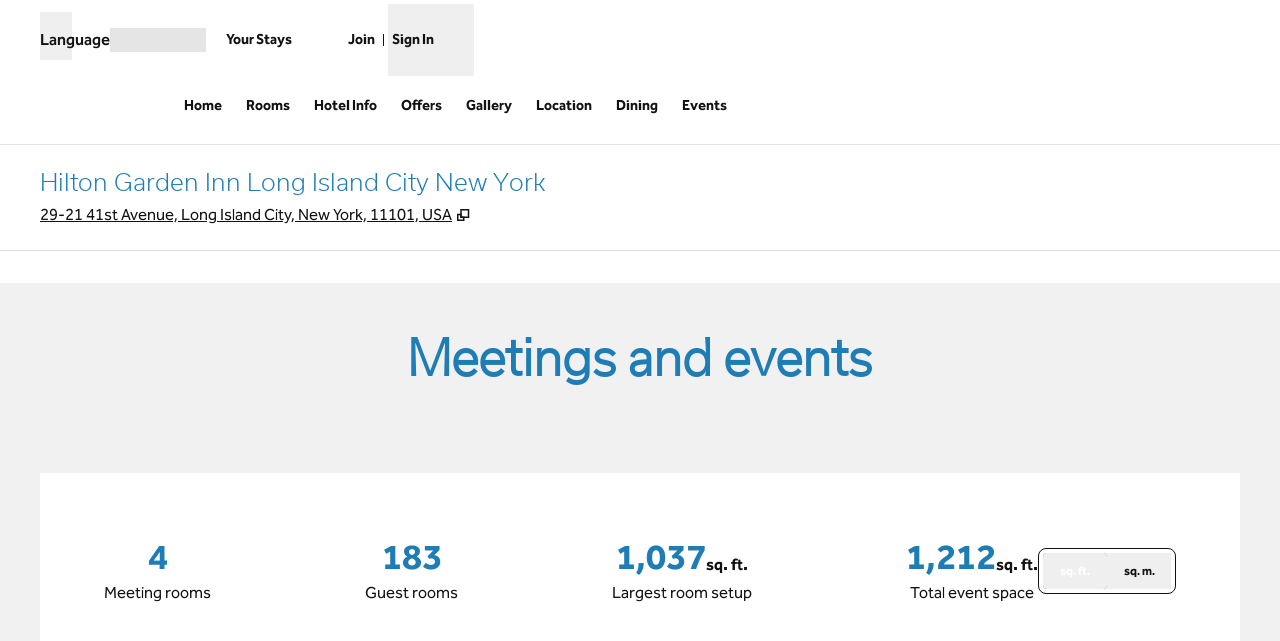

--- FILE ---
content_type: application/x-javascript
request_url: https://www.hilton.com/dx_property_app/_next/static/chunks/9372.c485e6ede719258f.js
body_size: 2539
content:
"use strict";(self.webpackChunk_N_E=self.webpackChunk_N_E||[]).push([[9372],{6058:(e,l,t)=>{t.d(l,{b:()=>j});var a=t(94285),r=t(11230),n=t.n(r),s=t(32828),i=t(18416),d=t(67505),c=t(78347),u=t(66253),o=t(16948),h=t(62852),m=t(35613),x=t(7571),f=t(90819),p=t(82781);function w(){let{cycleId:e,active:l,total:t,onNextClick:r,onPreviousClick:n}=(0,o.Yk)();return(0,a.jsx)("div",{"data-e2e":"arrows",className:"pointer-events-none inset-0 justify-end whitespace-nowrap text-lg xl:flex-row",id:e,children:(0,a.jsx)(h.d,{controls:e,label:"Carousel",hideLabel:!0,current:l,total:t,onNextClick:r,onPreviousClick:n,loop:!0})})}function g({level:e,children:l,...t}){let a=`h${e}`;return(0,d.createElement)(a,t,l)}let j=function({index:e,headline:l,headlineLevel:t=3,description:r,onOpen:o,showCta:h,showModalCta:j,modalCtaText:v,ctaBtnObj:b,halfAndHalfImage:N,isPositionOdd:k,isDesktop:C,superHeadline:y,bigNumberContent:$,awards:L,count:T}){let H=(0,d.useRef)(null),U=(0,m.y)({ref:H}),{t:A}=(0,i.Bd)("half-and-half"),{theme:I}=(0,f.D)(),E=N?.altText,P=(U?.width??0)*(C?.5:1),R=N&&Array.isArray(N.variants)?(0,x.Pr)(N?.variants,P)?.url:null,W=!!T,_=R?(0,a.jsxs)("div",{className:n()("relative flex overflow-hidden",{"flex-[1.3]":!k,"py-2":!C}),children:[N?.imageCaption?(0,a.jsx)(u.H,{caption:N?.imageCaption}):null,(0,a.jsx)(p._,{alt:E||"",src:R,width:P,aspectRatio:"3:2"},e)]}):null;return(0,a.jsxs)("div",{className:n()("container flex justify-center",{"flex-row-reverse":!k,"py-8":!W,"p-0":W}),ref:H,children:[(0,a.jsxs)("div",{className:n()("flex flex-1 flex-col justify-between",{"ms-14":C&&!k,"me-14":C&&!!R,"w-full":!R||!C}),children:[(0,a.jsx)("div",{}),(0,a.jsxs)("div",{className:"justify-center md:mb-2 md:pt-2","data-testid":"halfNHalfContentWrapper",children:[C?null:_,y||null,l?(0,a.jsx)(g,{level:t,className:n()("heading-2xl lg:heading-3xl lg:mb-2",{"accent-heading":I.accent?.heading}),"data-testid":"textBlockHeader",children:l}):null,$||null,r?(0,a.jsx)(s.A,{className:"pt-4 text-base font-normal",options:{forceBlock:!0,overrides:{ul:{props:{className:"list-disc ps-6"}},ol:{props:{className:"list-decimal ps-6"}}}},children:r}):null,L||null,h&&b?.ctaText?(0,a.jsx)("div",{className:"mt-8",children:(0,a.jsx)(c.$n,{as:"Link",url:b?.ctaLink||"",isNewWindow:!!b?.isNewWindow,showNewWindowIcon:!1,label:b.ctaText})}):null]}),(0,a.jsx)("div",{children:j&&v?(0,a.jsx)(c.$n,{label:v,"data-testid":`modalCtaText-${e}`,"aria-label":v||A("button"),onClick:o,className:"mt-2"}):null}),(T??0)>1&&(0,a.jsx)("div",{className:n()("mt-8",{"lg:self-start":k,"lg:self-end":!k}),children:(0,a.jsx)(w,{})})]}),C?_:null]})}},12691:(e,l,t)=>{t.d(l,{t:()=>a});function a(e,l){let t=l.split(":"),a=t?.[0]||1;return Math.round(e*(t?.[1]||1)/a)}},39372:(e,l,t)=>{t.r(l),t.d(l,{default:()=>m});var a=t(94285),r=t(18416),n=t(67505),s=t(16948),i=t(35613),d=t(35799),c=t(11230),u=t.n(c),o=t(6058);let h=function({isDesktop:e,count:l,index:t,item:r,activeIndex:n,headline:s,isPositionOdd:i=!0}){let d=t+1,c=s?(0,a.jsx)("div",{className:"mb-2 mt-4 text-base","aria-hidden":"true",children:(0,a.jsx)("span",{className:"mr-2 font-bold",children:s})}):null,h=!!(r?.link?.label&&r?.link?.url),m=h?{ctaText:r?.link?.label||"",ctaLink:r?.link?.url||"",isNewWindow:r?.link?.isNewWindow||!1}:void 0,x={halfAndHalfImage:r?.image,index:t,headline:r?.name||"",headlineLevel:r?.headlineLevel,description:r?.desc||"",id:"halfAndHalfCarousel",superHeadline:c,showCta:h,ctaBtnObj:m,count:l};return(0,a.jsx)("div",{id:"imageCarouselSlider","aria-label":`image-carousel${d}`,className:u()("container flex flex-col items-center justify-center xl:flex-row",{hidden:t!==n}),children:(0,a.jsx)("div",{"data-testid":`image-carousel-${d}`,className:u()("container flex justify-center",{"rounded-lg":!1,"p-0":!!l}),children:(0,a.jsx)("div",{className:"w-full",children:(0,a.jsx)(o.b,{isPositionOdd:i,isDesktop:e,...x})})})})},m=({items:e,isPositionOdd:l,tHeadline:t})=>{let c=(0,n.useRef)(null),u=(0,i.y)({ref:c}),{t:o}=(0,r.Bd)("half-and-half"),m=(u?.width??0)>d.f.lg;if(!e)return null;let x=e.filter(e=>(e.image?.variants?.length??0)>0),f=x.length;if(!f)return null;let p=t?o(t,{count:f}):"";return(0,a.jsx)("div",{ref:c,className:"py-8 lg:py-10","data-testid":"halfAndHalf-carousel-content",children:(0,a.jsx)(s.hc,{total:f,current:0,children:(0,a.jsx)(s.CA.Consumer,{children:({active:e,cycleId:t})=>(0,a.jsx)("div",{id:t,children:(0,a.jsx)(h,{activeIndex:e,index:e,item:x[e]||{},count:f,headline:p,isDesktop:m,isPositionOdd:l})})})})})}},82781:(e,l,t)=>{t.d(l,{_:()=>h,q:()=>o});var a=t(94285),r=t(11230),n=t.n(r),s=t(11836),i=t.n(s),d=t(83883),c=t(1196),u=t(12691);let o=e=>{switch(e){case"3:4":return"aspect-[3/4]";case"1:1":return"aspect-[1/1]";case"3:2":default:return"aspect-[3/2]";case"4:3":return"aspect-[4/3]";case"16:9":return"aspect-[16/9]";case"21:9":return"aspect-[21/9]";case"18:5":return"aspect-[18/5]"}},h=({alt:e,aspectRatio:l,className:t="object-cover",id:r,hasAspectRatioUrl:s=!1,onLoad:h,src:m,width:x})=>{let f=(0,d.J)({src:m,width:x}).twoXimgUrl;return(0,a.jsx)(i(),{id:r,alt:e,src:s&&f?f:m,width:x,height:(0,u.t)(x,l),className:n()(t,o(l)),placeholder:"blur",blurDataURL:c.lG,onLoad:h})}},83883:(e,l,t)=>{t.d(l,{J:()=>r});let a=Object.freeze({small:640,medium:768,large:1024,extraLarge:1280,twoExtraLarge:1440}),r=({src:e,width:l})=>{if(!e)return{imgUrl:null,twoXimgUrl:null,threeXImgUrl:null};let t=new URLSearchParams(e),r=t.has("cw")?parseInt(t.get("cw")):null,n=t.has("ch")?parseInt(t.get("ch")):null;if(!r||!n)return{imgUrl:null,twoXimgUrl:null,threeXImgUrl:null};let s=Object.entries(a).reduce((l,[t,a])=>{let s=`${e}&rw=${a}&rh=${Math.round(a*n/r)}`,i=`${e}&rw=${2*a}&rh=${2*Math.round(a*n/r)}`,d=`${e}&rw=${3*a}&rh=${3*Math.round(a*n/r)}`;return{...l,[t]:{imgUrl:s,twoXimgUrl:i,threeXImgUrl:d}}},{});switch(!0){case l<=a.small:return s.small;case l>a.small&&l<=a.medium:return s.medium;case l>a.medium&&l<=a.large:return s.large;case l>a.large&&l<=a.extraLarge:return s.extraLarge;default:return s.twoExtraLarge}}},90819:(e,l,t)=>{t.d(l,{D:()=>s});var a=t(67505),r=t(39683),n=t(68972);let s=()=>{let e=(0,a.useContext)(r.R7),{surfaceMap:l}=(0,n.H)();if(!e?.theme)throw Error("Theme is undefined. Verify this component was rendered dynamically through the component mapper or wrapped with ComponentThemeProvider.");let t={...e.theme,base:(0,r.CH)(e.theme,l)};return t.childTheme?{theme:{...t,childTheme:{...t.childTheme,base:(0,r.CH)(t.childTheme,l)}}}:{theme:{...t,base:(0,r.CH)(t,l)}}}}}]);
//# sourceMappingURL=9372.c485e6ede719258f.js.map

--- FILE ---
content_type: application/x-javascript
request_url: https://www.hilton.com/dx_property_app/_next/static/chunks/1893.45198961c9fd2ac2.js
body_size: 1268
content:
"use strict";(self.webpackChunk_N_E=self.webpackChunk_N_E||[]).push([[1893],{16009:(e,l,t)=>{t.d(l,{P:()=>c});var i=t(94285),n=t(11230),a=t.n(n),s=t(39683),r=t(90819),d=t(36847);let c=({tiles:e,headingLevel:l})=>{let{theme:t}=(0,r.D)();return(0,i.jsx)("div",{className:"container","data-testid":"InformationStrip",children:e?.length<=6&&e?.length>0&&(0,i.jsx)("ul",{className:"flex flex-row flex-wrap gap-4 pb-6 pt-4",children:e.map(e=>(0,i.jsx)("li",{className:a()("w-full min-w-[328px] flex-1 snap-start snap-always rounded-lg",t.childTheme?.base),children:(0,i.jsx)(s.aA,{theme:t.childTheme,children:(0,i.jsx)(d.R,{ctaType:e.ctaType,icon:e.icon,label:e.label,title:e.title,url:e.url,headingLevel:l,children:e.children})})},e.title))})})}},36847:(e,l,t)=>{t.d(l,{R:()=>c});var i=t(94285),n=t(11230),a=t.n(n),s=t(78347),r=t(68972),d=t(90819);let c=({children:e,ctaType:l,shouldInlineOnLg:t,label:n,url:c,icon:o,title:m,headingLevel:h=2})=>{let{theme:p}=(0,d.D)(),{isTailored:x}=(0,r.H)();return(0,i.jsxs)("div",{className:a()("flex size-full flex-row items-start rounded-lg border border-border p-4",{"border-border-alt":!x}),"data-testid":"InformationTile",tabIndex:0,children:[o&&(0,i.jsx)("span",{"data-testid":"icon",className:a()("pr-2 pt-1",{"accent-icon":p.accent?.icon}),children:o}),(0,i.jsxs)("div",{className:a()("flex flex-col",{"justify-between lg:w-full lg:flex-row":t}),children:[(0,i.jsxs)("div",{className:"mb-2 mt-1",children:[(0,i.jsx)(s.DZ,{className:a()({"accent-heading":p.accent?.heading}),level:h,size:"sm",children:m}),(0,i.jsx)("div",{className:"pe-2 pt-2 text-base leading-5 lg:pt-0",children:e})]}),l&&c&&(0,i.jsxs)("div",{className:a()("pt-4 lg:pt-0",{"lg:self-center":t}),children:["button"===l&&(0,i.jsx)("div",{className:"flex w-full",children:(0,i.jsx)(s.$n,{as:"Link",label:n,url:c,isNewWindow:!0,showNewWindowIcon:!1,children:n})}),"link"===l&&(0,i.jsx)("div",{className:"flex w-full",children:(0,i.jsx)(s.N_,{role:"link",adaDescription:n,label:n,url:c,isNewWindow:!0,className:a()({"text-accent":p.accent?.link}),children:n})})]})]})]})}},61893:(e,l,t)=>{t.r(l),t.d(l,{default:()=>d});var i=t(94285),n=t(18416),a=t(68380),s=t(91995),r=t(16009);let d=({ctyhocn:e,brandCode:l,rfpUrl:t,hiltonLinkUrl:d})=>{let{t:c}=(0,n.Bd)("events"),o=`${s.pc}/en/group-search/?query=${e}&brandCode=${l}&numRooms=10`,m=t?{children:c("rfp.text"),ctaType:"link",icon:(0,i.jsx)(a.In,{name:"cocktails",variant:"solid"}),title:c("rfp.title"),label:c("rfp.label"),url:t}:null,h=[{children:c("reserveHotelRooms.text"),ctaType:"link",icon:(0,i.jsx)(a.In,{name:"group",variant:"solid"}),title:c("reserveHotelRooms.title"),label:c("reserveHotelRooms.label"),url:o},...m?[m]:[],{children:c("meetingsSimplified.text"),ctaType:"link",icon:(0,i.jsx)(a.In,{name:"meeting",variant:"solid"}),title:c("meetingsSimplified.title"),label:c("meetingsSimplified.label"),url:`${s.pc}/en/group-search/?query=${e}&brandCode=${l}&numRooms=0&attendee_count=10`},{children:c("attendeeWebsite.text"),ctaType:"link",icon:(0,i.jsx)(a.In,{name:"calendar",variant:"solid"}),title:c("attendeeWebsite.title"),label:c("attendeeWebsite.label"),url:d||"WW"}];return(0,i.jsx)("div",{className:"container grid grid-cols-6 justify-items-center gap-4 px-0 md:grid-cols-12",children:(0,i.jsx)("div",{className:"col-span-6 md:col-span-12",children:(0,i.jsx)(r.P,{tiles:h})})})}},90819:(e,l,t)=>{t.d(l,{D:()=>s});var i=t(67505),n=t(39683),a=t(68972);let s=()=>{let e=(0,i.useContext)(n.R7),{surfaceMap:l}=(0,a.H)();if(!e?.theme)throw Error("Theme is undefined. Verify this component was rendered dynamically through the component mapper or wrapped with ComponentThemeProvider.");let t={...e.theme,base:(0,n.CH)(e.theme,l)};return t.childTheme?{theme:{...t,childTheme:{...t.childTheme,base:(0,n.CH)(t.childTheme,l)}}}:{theme:{...t,base:(0,n.CH)(t,l)}}}}}]);
//# sourceMappingURL=1893.45198961c9fd2ac2.js.map

--- FILE ---
content_type: application/x-javascript
request_url: https://www.hilton.com/dx_property_app/_next/static/chunks/3894-b6cf83c04bab2021.js
body_size: 3103
content:
"use strict";(self.webpackChunk_N_E=self.webpackChunk_N_E||[]).push([[3894],{3315:(e,t,a)=>{a.d(t,{w:()=>s});var n=a(36270),r=a(61135),l=a(91995);let i=(e,t="en")=>e?.replace("__LANG__",t);function s(){let e=(0,n.useRouter)(),t=e?.locale||"en",a=e?.asPath||"/",s=`${l.pc}/${t}`,o=`${s}${a}`,d=i((0,r._K)("DX_AUTH_UI"),t);return{baseAppUrl:o,honorsAccountUrl:`${s}/hilton-honors/guest/my-account/`,honorsJoinUrl:i((0,r._K)("HONORS_JOIN_URL"),t),honorsSignInUrl:d}}},57396:(e,t,a)=>{a.d(t,{U:()=>h});var n=a(94285),r=a(93366),l=a.n(r),i=a(84389),s=a.n(i),o=a(36270),d=a(1196),c=a(91995),p=a(7571),m=a(68972);let u=e=>({address:{"@type":"PostalAddress",streetAddress:e?.addressLine1,addressLocality:e?.city??e?.mapCity,addressRegion:e?.state,postalCode:e?.postalCode,addressCountry:e?.country}});function h({brandLogoImageSrc:e,hideSearchEngine:t=!1,metaDescription:a,metaKeywords:r,pageTitle:i,page:h,brandCode:E,schema:_,shouldUseDefaultBrandFavicon:I=!1}){let b=`${c.pc}/modules/assets/img/brand`,T=I?`${b}/WW/favicon_WW`:E?`${b}/${E}/favicon_${E}`:null,O=I?`${b}/WW/favicon_WW`:E?`${b}/${E}/favicon_${E}`:null,A=function(e,t){switch(e){case d.dw.GALLERY:return{"@context":"http://schema.org","@type":t.schemaType,description:t.description,name:t.name,url:t.url,mainEntityOfPage:{image:t.images.map(e=>({"@type":"ImageObject",url:e}))}};case d.dw.GOLF:return{"@context":"http://schema.org","@type":t.schemaType,description:t.description,name:t.name,url:t.url,image:t.images,amenityFeature:t?.amenities?.map(e=>({"@type":"LocationFeatureSpecification",name:e})),containedInPlace:{"@type":"Place",name:t.containedIn,url:t.url}};case d.dw.HOTEL_INFO:return{"@context":"http://schema.org","@type":t.schemaType,description:t.description,name:t.name,url:t.url,currenciesAccepted:t.currenciesAccepted,amenityFeature:t.amenityFeature?.map(e=>({"@type":"LocationFeatureSpecification",name:e}))};case d.dw.ROOMS:return{"@context":"http://schema.org","@type":t.schemaType,name:t.name,containsPlace:t.containsPlace.map(e=>({"@type":"HotelRoom",name:e.roomTypeName,image:(0,p.uv)(e.carousel),description:e.roomTypeDesc?.replace(/(<([^>]+)>)/gi,""),bed:{"@type":"BedDetails",typeOfBed:e.bedType,numberOfBeds:e.numBeds},occupancy:{"@type":"QuantitativeValue",maxValue:e.maxOccupancy},amenityFeature:e.features.map(e=>({"@type":"LocationFeatureSpecification",value:!0,name:e.name}))}))};case d.dw.SPA:return{"@context":"http://schema.org","@type":t.schemaType,...u(t.address),containedInPlace:{"@type":"Place",name:t.containedIn,url:t.url},image:t.images,description:t.description,openingHours:t.openingHours,name:t.name,url:t.url};case d.dw.LOCATION:return{"@context":"http://schema.org","@type":t.schemaType,description:t.description,name:t.name,url:t.url,...u(t.address),geo:{"@type":"GeoCoordinates",latitude:t.coordinates?.latitude,longitude:t.coordinates?.longitude}};default:return{"@context":"http://schema.org","@type":t.schemaType,amenityFeature:t.amenityFeature?.map(e=>({"@type":"LocationFeatureSpecification",name:e})),description:t.description,name:t.name,url:t.url,...u(t.address),checkinTime:t.checkinTime,checkoutTime:t.checkoutTime,image:t.image,geo:{"@type":"GeoCoordinates",latitude:t.coordinates?.latitude,longitude:t.coordinates?.longitude},openingHours:t.openingHours,telephone:t.telephone}}}(h,_),{fullyQualifiedUrl:N}=(0,p.Jv)((0,o.useRouter)(),"home"!==h?h:""),f="offers"===h,{template:R}=(0,m.H)();return(0,n.jsxs)(s(),{children:[(0,n.jsx)("title",{children:i}),T?(0,n.jsx)("link",{rel:"icon",href:`${T}.svg`,type:"image/svg+xml",sizes:"any",media:"(prefers-color-scheme: light)"}):null,T?(0,n.jsx)("link",{rel:"icon",href:`${T}-dark.svg`,type:"image/svg+xml",sizes:"any",media:"(prefers-color-scheme: dark)"}):null,O?(0,n.jsx)("link",{rel:"icon",href:`${O}.png`,type:"image/png",media:"(prefers-color-scheme: light)"}):null,O?(0,n.jsx)("link",{rel:"icon",href:`${O}-dark.png`,type:"image/png",media:"(prefers-color-scheme: dark)"}):null,t?(0,n.jsx)("meta",{name:"robots",content:"noindex, nofollow"}):null,(0,n.jsx)("meta",{name:"twitter:card",content:"summary"}),(0,n.jsx)("meta",{name:"twitter:site",content:"@Hilton"}),(0,n.jsx)("meta",{name:"og:url",content:N}),(0,n.jsx)("meta",{name:"og:type",content:"website"}),(0,n.jsx)("meta",{name:"og:title",content:i}),a&&(0,n.jsx)("meta",{name:"description",content:a}),a&&(0,n.jsx)("meta",{name:"og:description",content:a}),(0,n.jsx)("meta",{name:"og:site_name",content:"Hilton"}),e?(0,n.jsx)("meta",{name:"og:image",content:e}):null,(0,n.jsx)("meta",{name:"dx-ui-service",content:"property-ui"}),(0,n.jsx)("meta",{name:"dx-version",content:c.CU}),N&&!f?(0,n.jsx)("link",{rel:"canonical",href:N,"data-testid":"canonical"}):null,r?(0,n.jsx)("meta",{name:"keywords",content:r}):null,d.pL?(0,n.jsx)("meta",{name:"fb:app_id",content:d.pL}):null,(0,n.jsx)("meta",{name:"templateType",content:R}),A?(0,n.jsx)("script",{type:"application/ld+json",children:l().sanitize(JSON.stringify(A))}):null]})}},62512:(e,t,a)=>{a.d(t,{m:()=>r,p:()=>l});let n={HALFANDHALF_CAROUSEL:"halfAndHalfCarousel"},r={EVENT_CAPACITY_CHART:"eventCapacityChart",EVENT_HERO:"eventHero",EVENT_SPACE_FLOOR_PLANS:"eventSpaceFloorPlans",EVENT_SPACE_INFO:"eventSpaceInfo",EVENT_INFORMATION_TILES:"eventInformationTiles",ZIGZAG_INTRO:"zigzagIntro",...n},l={AMENITIES_OVERVIEW:"amenitiesOverview",CELEBRITY_QUOTE:"celebrityQuote",DESCRIPTION_AMENITIES:"descriptionAmenities",EVENTS_INFO:"eventsInfo",FULL_WIDTH_DYNAMIC_HERO:"fullWidthDynamicHero",FULL_WIDTH_IMAGE_CAROUSEL:"fullWidthImageCarousel",FULL_WIDTH_VIDEO:"fullWidthVideo",HONORS:"honors",HOTEL_DESCRIPTION:"hotelDescription",HOTEL_POLICIES:"hotelPolicies",INSPIRED_HERO:"inspiredHero",JAPANESE_DINING:"japaneseDiningComponent",LOCATION_AND_TRANSPORTATION:"locationAndTransportation",MEETINGS_AND_EVENTS:"meetingsAndEvents",PARTNERSHIP_INFO:"partnershipInfo",PATCHWORK_GRIDS:"patchworkGrids",PROPERTY_ALERTS:"propertyAlerts",ROOMS_OVERVIEW:"roomsOverview",SINGLE_AMENITY_COLLAGE:"singleAmenityCollage",STAY_TOUR_VIDEO:"stayTourVideo",STICKY_SIDE_BY_SIDE:"stickySideBySide",TABBED_OVERVIEW:"tabbedOverview",UTILITY_RAIL:"utilityRail",VERTICAL_POLICY_TABS:"verticalPolicyTabs",VOUCHER_INFO:"voucherInfo",...n}},77723:(e,t,a)=>{a.d(t,{f:()=>W});var n=a(94285),r=a(67505);a(1196);var l=a(39683),i=a(48448),s=a.n(i),o=a(62512);let d=s()(()=>a.e(806).then(a.bind(a,20806)).then(e=>e.default),{loadableGenerated:{webpack:()=>[20806]},ssr:!0}),c=s()(()=>a.e(6666).then(a.bind(a,86666)).then(e=>e.default),{loadableGenerated:{webpack:()=>[86666]},ssr:!0}),p=s()(()=>a.e(7561).then(a.bind(a,27561)).then(e=>e.default),{loadableGenerated:{webpack:()=>[27561]},ssr:!0}),m=s()(()=>a.e(7708).then(a.bind(a,27708)).then(e=>e.default),{loadableGenerated:{webpack:()=>[27708]},ssr:!0}),u=s()(()=>a.e(3164).then(a.bind(a,33164)).then(e=>e.default),{loadableGenerated:{webpack:()=>[33164]},ssr:!0}),h=s()(()=>a.e(6337).then(a.bind(a,46337)).then(e=>e.default),{loadableGenerated:{webpack:()=>[46337]},ssr:!0}),E=s()(()=>a.e(1893).then(a.bind(a,61893)).then(e=>e.default),{loadableGenerated:{webpack:()=>[61893]},ssr:!0}),_=s()(()=>a.e(9623).then(a.bind(a,19623)).then(e=>e.default),{loadableGenerated:{webpack:()=>[19623]},ssr:!0}),I=s()(()=>a.e(8470).then(a.bind(a,28470)).then(e=>e.default),{loadableGenerated:{webpack:()=>[28470]},ssr:!0}),b=s()(()=>a.e(8848).then(a.bind(a,88848)).then(e=>e.default),{loadableGenerated:{webpack:()=>[88848]},ssr:!0}),T=s()(()=>a.e(221).then(a.bind(a,70221)).then(e=>e.default),{loadableGenerated:{webpack:()=>[70221]},ssr:!0}),O=s()(()=>a.e(2955).then(a.bind(a,52955)).then(e=>e.default),{loadableGenerated:{webpack:()=>[52955]},ssr:!0}),A=s()(()=>a.e(9372).then(a.bind(a,39372)).then(e=>e.default),{loadableGenerated:{webpack:()=>[39372]},ssr:!0}),N=s()(()=>a.e(4369).then(a.bind(a,94369)).then(e=>e.default),{loadableGenerated:{webpack:()=>[94369]},ssr:!0}),f=s()(()=>a.e(2486).then(a.bind(a,82486)).then(e=>e.default),{loadableGenerated:{webpack:()=>[82486]},ssr:!0}),R=s()(()=>Promise.all([a.e(6458),a.e(2695)]).then(a.bind(a,52695)).then(e=>e.default),{loadableGenerated:{webpack:()=>[52695]},ssr:!0}),y=s()(()=>a.e(9907).then(a.bind(a,99907)).then(e=>e.default),{loadableGenerated:{webpack:()=>[99907]},ssr:!0}),S=s()(()=>a.e(7582).then(a.bind(a,77582)).then(e=>e.default),{loadableGenerated:{webpack:()=>[77582]},ssr:!0}),L=s()(()=>Promise.all([a.e(5989),a.e(1157)]).then(a.bind(a,51157)).then(e=>e.default),{loadableGenerated:{webpack:()=>[51157]},ssr:!0}),g=s()(()=>a.e(4435).then(a.bind(a,64435)).then(e=>e.default),{loadableGenerated:{webpack:()=>[64435]},ssr:!0}),C=s()(()=>a.e(3345).then(a.bind(a,63345)).then(e=>e.default),{loadableGenerated:{webpack:()=>[63345]},ssr:!0}),G=s()(()=>a.e(8419).then(a.bind(a,18419)).then(e=>e.default),{loadableGenerated:{webpack:()=>[18419]},ssr:!0}),k=s()(()=>a.e(4113).then(a.bind(a,34113)).then(e=>e.default),{loadableGenerated:{webpack:()=>[34113]},ssr:!0}),w=s()(()=>Promise.all([a.e(6893),a.e(8370),a.e(2758)]).then(a.bind(a,82758)).then(e=>e.default),{loadableGenerated:{webpack:()=>[82758]},ssr:!0}),P=s()(()=>a.e(2073).then(a.bind(a,72073)).then(e=>e.default),{loadableGenerated:{webpack:()=>[72073]},ssr:!0}),H=s()(()=>a.e(7957).then(a.bind(a,7957)).then(e=>e.default),{loadableGenerated:{webpack:()=>[7957]},ssr:!0}),D=s()(()=>a.e(7929).then(a.bind(a,87929)).then(e=>e.default),{loadableGenerated:{webpack:()=>[87929]},ssr:!0}),x=s()(()=>a.e(6665).then(a.bind(a,56665)).then(e=>e.default),{loadableGenerated:{webpack:()=>[56665]},ssr:!0}),V=s()(()=>a.e(5285).then(a.bind(a,5285)).then(e=>e.default),{loadableGenerated:{webpack:()=>[5285]},ssr:!0}),F=s()(()=>Promise.all([a.e(6458),a.e(664)]).then(a.bind(a,40664)).then(e=>e.default),{loadableGenerated:{webpack:()=>[40664]},ssr:!0}),v=s()(()=>a.e(1368).then(a.bind(a,91368)).then(e=>e.default),{loadableGenerated:{webpack:()=>[91368]},ssr:!0}),j=s()(()=>a.e(4950).then(a.bind(a,24950)).then(e=>e.default),{loadableGenerated:{webpack:()=>[24950]},ssr:!0}),U={[o.p.AMENITIES_OVERVIEW]:d,[o.p.CELEBRITY_QUOTE]:c,[o.p.DESCRIPTION_AMENITIES]:p,[o.m.EVENT_CAPACITY_CHART]:m,[o.m.EVENT_HERO]:u,[o.p.EVENTS_INFO]:h,[o.m.EVENT_SPACE_FLOOR_PLANS]:_,[o.m.EVENT_SPACE_INFO]:I,[o.p.FULL_WIDTH_DYNAMIC_HERO]:b,[o.p.FULL_WIDTH_IMAGE_CAROUSEL]:T,[o.p.FULL_WIDTH_VIDEO]:O,[o.p.HALFANDHALF_CAROUSEL]:A,[o.p.HONORS]:N,[o.p.HOTEL_DESCRIPTION]:f,[o.p.HOTEL_POLICIES]:R,[o.p.INSPIRED_HERO]:y,[o.p.JAPANESE_DINING]:S,[o.p.LOCATION_AND_TRANSPORTATION]:L,[o.p.MEETINGS_AND_EVENTS]:g,[o.p.PARTNERSHIP_INFO]:C,[o.p.PATCHWORK_GRIDS]:G,[o.p.PROPERTY_ALERTS]:k,[o.p.ROOMS_OVERVIEW]:w,[o.p.SINGLE_AMENITY_COLLAGE]:P,[o.p.STAY_TOUR_VIDEO]:H,[o.p.STICKY_SIDE_BY_SIDE]:D,[o.p.TABBED_OVERVIEW]:x,[o.m.EVENT_INFORMATION_TILES]:E,[o.p.UTILITY_RAIL]:V,[o.p.VERTICAL_POLICY_TABS]:F,[o.p.VOUCHER_INFO]:v,[o.m.ZIGZAG_INTRO]:j},W=e=>e.map(({componentName:e,props:t,theme:a})=>{let i=U[e];return(0,n.jsx)(l.u4,{component:e,theme:a,children:(0,r.createElement)(i,{...t,key:e})},e)})}}]);
//# sourceMappingURL=3894-b6cf83c04bab2021.js.map

--- FILE ---
content_type: application/x-javascript
request_url: https://www.hilton.com/dx_property_app/_next/static/chunks/7708.b30c4062f063ef4d.js
body_size: 2237
content:
"use strict";(self.webpackChunk_N_E=self.webpackChunk_N_E||[]).push([[7708],{27708:(e,t,a)=>{a.r(t),a.d(t,{default:()=>p});var s=a(94285),l=a(11230),r=a.n(l),n=a(18416),i=a(78347),o=a(51289),c=a(1196),d=a(37727),h=a(90819);let m=({columns:e,multiLevelHeaders:t})=>{let a=e.map((e,t)=>(0,s.jsx)("th",{className:0===t?"p-3 text-left":"p-3 text-center",style:{width:0!==t?"6.25rem":void 0},scope:"col",children:e.header},`headCell-${e.header}`)),l=t?.map(e=>(0,s.jsx)("th",{children:e},e));return(0,s.jsxs)("thead",{children:[l?.length?(0,s.jsx)("tr",{children:l}):null,(0,s.jsx)("tr",{className:"bg-text-alt text-text-inverse",children:a})]})},u=({data:e,columns:t,isMetricUnits:a,shouldShowRowHeader:l})=>{let{t:r}=(0,n.Bd)("events"),i=l?"row":"",o=e.map((e,n)=>(0,s.jsx)("tr",{className:n%2==0?"bg-bg":"bg-bg-alt",children:t.map((t,n)=>{let o=e[t.key],c=`p-3 ${0===n?"text-left":"text-center"}`;return 0===n&&l?(0,s.jsxs)("th",{className:c,scope:i,children:[o,(0,s.jsxs)("span",{className:"block text-sm font-semibold italic text-text-alt",children:[a?r("unitName.squareMeters"):r("unitName.squareFeet"),":"," ",a?e.areaMeters||"-":e.areaFeet||"-"]})]},`cell-${t.header}`):(0,s.jsx)("td",{className:c,children:o||"-"},`cell-${t.header}`)})},`row-${e.name}`));return(0,s.jsx)("tbody",{children:o})},x=({data:e,columns:t,isMetricUnits:a,shouldShowRowHeaders:l=!1,multiLevelHeaders:r=[],caption:n})=>(0,s.jsxs)("table",{className:"col-span-6 text-xs sm:text-base md:col-span-12",children:[n&&(0,s.jsx)("caption",{className:"mb-4",children:n}),(0,s.jsx)(m,{columns:t,multiLevelHeaders:r}),(0,s.jsx)(u,{data:e,isMetricUnits:a,columns:t,shouldShowRowHeader:l})]}),p=({country:e,venueCategories:t})=>{let{t:a}=(0,n.Bd)("events"),{theme:l}=(0,h.D)(),m={ariaLabel:a("unitName.squareMeters"),label:a("unitName.squareMetersAbbv")},u={ariaLabel:a("unitName.squareFeet"),label:a("unitName.squareFeetAbbv")},{unit:p,setUnit:b}=(0,d.D)(),g={banquet:a("banquet"),conference:a("conference"),hollowSquare:a("hollowSquare"),reception:a("reception"),classroom:a("classroom"),theater:a("theater"),uShaped:a("uShaped")},v=[],j=[{key:"name",header:a("eventRoomName")}];t.forEach(e=>{let t=g[e.name];j.push({key:t,header:t}),e.items.forEach(e=>{let a=v.filter(t=>t.name===e.name).length>0,s={...e};s[t]=e.guests,a?v=v.map(a=>{if(a.name===e.name){let s={...a};return s[t]=e.guests,s}return a}):v.push(s)})});let f="US"===e?[u,m]:[m,u];return(0,s.jsxs)("div",{className:"container py-6",children:[(0,s.jsxs)("div",{className:"py-4 md:py-6",children:[(0,s.jsxs)("div",{className:"flex flex-col text-center",children:[(0,s.jsx)(i.DZ,{className:r()({"accent-heading":l?.accent?.heading}),id:"chart-header",tabIndex:-1,level:3,size:"lg",children:a("capacityChart")}),(0,s.jsx)("p",{className:"mt-4 text-base",children:a("chartDescription")})]}),(0,s.jsx)("div",{className:"mt-4 flex justify-center md:justify-end",children:(0,s.jsx)(o.Z4,{ariaLabel:a("unitName.toggleAriaLabel"),selectedValue:p===c.LQ.METERS?m.label:u.label,onChange:e=>{b(e===m.label?c.LQ.METERS:c.LQ.FEET)},children:f.map(e=>(0,s.jsx)(o.Y4,{...e},e.label))})})]}),(0,s.jsx)("div",{className:"grid grid-cols-6 gap-4 overflow-x-scroll md:grid-cols-12",children:(0,s.jsx)(x,{data:v,columns:j,isMetricUnits:p===c.LQ.METERS,shouldShowRowHeaders:!0})})]})}},37727:(e,t,a)=>{a.d(t,{D:()=>o,n:()=>i});var s=a(94285),l=a(67505),r=a(1196);let n=(0,l.createContext)(void 0),i=({children:e,country:t})=>{let a="US"===t?r.LQ.FEET:r.LQ.METERS,[i,o]=(0,l.useState)(a);return(0,s.jsx)(n.Provider,{value:{unit:i,setUnit:o},children:e})},o=()=>{let e=(0,l.useContext)(n);if(!e)throw Error("useMeasurementUnits must be used within a MeasurementUnitsProvider");return e}},51289:(e,t,a)=>{a.d(t,{Y4:()=>u,Z4:()=>m});var s=a(94285),l=a(67505);let r=(0,l.createContext)({selectedControl:""}),n=()=>(0,l.useContext)(r);var i=a(11230),o=a.n(i);let c=()=>{let{selectedControlIndex:e,selectedControlWidth:t,totalSegments:a}=n();return(0,s.jsx)("div",{className:o()("osc-segmented-controls-highlight absolute inset-y-0 left-0 h-full px-2 py-3 transition-transform duration-300 motion-reduce:transition-none",{"duration-500":a>2}),style:{transform:`translateX(${e*t}px)`,width:`${t}px`}})},d={SMALL:40,MEDIUM:64,LARGE:96},h=e=>{let t=e.reduce((e,t)=>t.props.label.length>e.length?t.props.label:e,"").length;return t<7?d.SMALL:t<10?d.MEDIUM:d.LARGE},m=({children:e,ariaLabel:t,onChange:a,selectedValue:n})=>{let i=e.find(e=>e.props.isDefault)?.props.label,[o,d]=(0,l.useState)(i||e[0]?.props.label||""),m=void 0!==n,u=m?n:o,x=e.length;if(x<2)return null;let p=h(e),b=e.findIndex(e=>e.props.label===u);return(0,s.jsx)(r.Provider,{value:{selectedControl:u,selectedControlIndex:b,handleSegmentClick:e=>{e!==u&&(m||d(e),a?.(e))},selectedControlWidth:p,totalSegments:x},children:(0,s.jsx)("div",{className:"osc-segmented-controls inline-block p-1","data-osc-product":"segmented-controls",children:(0,s.jsxs)("div",{className:"osc-segmented-controls-group text--xs relative inline-flex font-bold",children:[(0,s.jsx)(c,{}),(0,s.jsx)("div",{"aria-label":t,className:"relative z-10 flex max-w-max",role:"group",children:e})]})})})},u=({ariaLabel:e,label:t})=>{let{handleSegmentClick:a,selectedControl:l,selectedControlWidth:r,totalSegments:i}=n(),c=l===t;return(0,s.jsx)("button",{"aria-label":e||t,"aria-pressed":c,className:o()("cursor-pointer truncate px-2 py-2.5 text-center transition-colors duration-300 motion-reduce:transition-none",{"duration-500":i>2,"osc-segmented-controls-btn--inactive":!c,"osc-segmented-controls-btn--active":c}),id:`segment-label-${t}`,style:{width:`${r}px`},type:"button",onClick:()=>a(t),children:t})}},90819:(e,t,a)=>{a.d(t,{D:()=>n});var s=a(67505),l=a(39683),r=a(68972);let n=()=>{let e=(0,s.useContext)(l.R7),{surfaceMap:t}=(0,r.H)();if(!e?.theme)throw Error("Theme is undefined. Verify this component was rendered dynamically through the component mapper or wrapped with ComponentThemeProvider.");let a={...e.theme,base:(0,l.CH)(e.theme,t)};return a.childTheme?{theme:{...a,childTheme:{...a.childTheme,base:(0,l.CH)(a.childTheme,t)}}}:{theme:{...a,base:(0,l.CH)(a,t)}}}}}]);
//# sourceMappingURL=7708.b30c4062f063ef4d.js.map

--- FILE ---
content_type: application/x-javascript
request_url: https://www.hilton.com/dx_property_app/_next/static/chunks/pages/hotels/%5BhotelSlug%5D/events-c0d6c060ae9598eb.js
body_size: 763
content:
(self.webpackChunk_N_E=self.webpackChunk_N_E||[]).push([[7485],{25640:(e,t,a)=>{(window.__NEXT_P=window.__NEXT_P||[]).push(["/hotels/[hotelSlug]/events",function(){return a(36678)}])},36678:(e,t,a)=>{"use strict";a.r(t),a.d(t,{__N_SSP:()=>h,default:()=>p});var r=a(94285),s=a(57396),o=a(39440),n=a(77723),d=a(1196),u=a(37727),i=a(7571),c=a(3315);let l=d.dw.EVENTS;var h=!0;function p({ctyhocn:e,componentsToRender:t,isRecentlyRenovated:a,layout:d,enterpriseNavData:h}){let{baseAppUrl:p}=(0,c.w)(),_={address:d?.address||{},coordinates:d?.coordinates||void 0,image:d?.image||"",openingHours:"Mo, Tu, We, Th, Fr, Sa, Su",schemaType:"Hotel",description:d?.seoMetaData?.desc,name:d?.hotelName,url:p,telephone:d?.phone||""};return(0,r.jsx)(o.A,{layout:d,page:l,ctyhocn:e,showNumAttendees:!0,isRecentlyRenovated:a,enterpriseNavData:h,children:(0,r.jsxs)(u.n,{country:d?.address?.country,children:[(0,r.jsx)(s.U,{brandLogoImageSrc:(0,i.ME)(d?.headerData.brandCode),schema:_,metaDescription:d?.seoMetaData.desc,metaKeywords:d?.seoMetaData.keywords,page:l,pageTitle:d?.seoMetaData.title,brandCode:d?.headerData.brandCode,shouldUseDefaultBrandFavicon:d?.headerData?.suppressLogo}),...(0,n.f)(t)]})})}},37727:(e,t,a)=>{"use strict";a.d(t,{D:()=>u,n:()=>d});var r=a(94285),s=a(67505),o=a(1196);let n=(0,s.createContext)(void 0),d=({children:e,country:t})=>{let a="US"===t?o.LQ.FEET:o.LQ.METERS,[d,u]=(0,s.useState)(a);return(0,r.jsx)(n.Provider,{value:{unit:d,setUnit:u},children:e})},u=()=>{let e=(0,s.useContext)(n);if(!e)throw Error("useMeasurementUnits must be used within a MeasurementUnitsProvider");return e}}},e=>{var t=t=>e(e.s=t);e.O(0,[8508,6410,9440,3894,636,6593,8792],()=>t(25640)),_N_E=e.O()}]);
//# sourceMappingURL=events-c0d6c060ae9598eb.js.map

--- FILE ---
content_type: application/javascript
request_url: https://www.hilton.com/wcJbpuqlEoo5j/aoM3P/Sb1_GK2-s/GuOrSkiQL7iaLYErYX/ejN9VGIBBQ/blMOIQMH/aTMB
body_size: 179154
content:
(function(){if(typeof Array.prototype.entries!=='function'){Object.defineProperty(Array.prototype,'entries',{value:function(){var index=0;const array=this;return {next:function(){if(index<array.length){return {value:[index,array[index++]],done:false};}else{return {done:true};}},[Symbol.iterator]:function(){return this;}};},writable:true,configurable:true});}}());(function(){fW();function Lpc(){cS=+ ! +[]+! +[]+! +[],X=+ ! +[]+! +[]+! +[]+! +[]+! +[],wW=[+ ! +[]]+[+[]]-[],Uc=! +[]+! +[],UX=! +[]+! +[]+! +[]+! +[],ID=[+ ! +[]]+[+[]]-+ ! +[],mh=[+ ! +[]]+[+[]]-+ ! +[]-+ ! +[],wD=+ ! +[]+! +[]+! +[]+! +[]+! +[]+! +[]+! +[],tm=+[],Lh=+ ! +[],LU=+ ! +[]+! +[]+! +[]+! +[]+! +[]+! +[];}Lpc();JQc();var EA=function(){var DT;if(typeof XW["window"]["XMLHttpRequest"]!=='undefined'){DT=new (XW["window"]["XMLHttpRequest"])();}else if(typeof XW["window"]["XDomainRequest"]!=='undefined'){DT=new (XW["window"]["XDomainRequest"])();DT["onload"]=function(){this["readyState"]=4;if(this["onreadystatechange"] instanceof XW["Function"])this["onreadystatechange"]();};}else{DT=new (XW["window"]["ActiveXObject"])('Microsoft.XMLHTTP');}if(typeof DT["withCredentials"]!=='undefined'){DT["withCredentials"]=true;}return DT;};var pO=function(b1,LV){return b1*LV;};var qp=function(){return XW["window"]["navigator"]["userAgent"]["replace"](/\\|"/g,'');};var Kr=function X1(zE,Er){'use strict';var nA=X1;switch(zE){case HX:{var AY=Er[tm];var UJ=Er[Lh];QH.push(FA);if(BO(UJ,null)||jr(UJ,AY[Nr()[xx(Rp)](Un,KT,B2,Np)]))UJ=AY[Nr()[xx(Rp)](Un,PH,FQ,Np)];for(var RY=OE[l1],cO=new (XW[FE()[cE(FQ)](fP,XQ,qT,EQ)])(UJ);bl(RY,UJ);RY++)cO[RY]=AY[RY];var vQ;return QH.pop(),vQ=cO,vQ;}break;case r6:{var xA=Er[tm];QH.push(rE);var UY;return UY=XW[bp(typeof bP()[sQ(pJ)],'undefined')?bP()[sQ(x1)](G1,Xl,q9(q9([]))):bP()[sQ(pJ)](EP,NP,KY)][bP()[sQ(Wr)](N1,sT,kA)](xA)[bP()[sQ(G9)](Kn,Mr,hA)](function(FO){return xA[FO];})[Rp],QH.pop(),UY;}break;case Oc:{var bT=Er[tm];QH.push(DA);if(Qx([Qx(typeof FE()[cE(UT)],wn('',[][[]]))?FE()[cE(H9)](JH,Nl,q9(l1),hH):FE()[cE(Ql)].apply(null,[pV,vJ,q9({}),RT]),hn()[bQ(NV)].call(null,PQ,kA,n2,B2,wl,cQ),sl()[NA(G9)](tY,kO)][rY()[X9(wH)].call(null,Bx,gA,ZT,l1,LJ)](bT[sl()[NA(GO)](XE,b9)][Qx(typeof sl()[NA(jT)],wn([],[][[]]))?sl()[NA(jT)].call(null,AV,gP):sl()[NA(gr)].call(null,pr,B2)]),kV(l1))){QH.pop();return;}XW[rY()[X9(Ql)].apply(null,[bV,hP,gV,C9,U1])](function(){var YT=q9(q9(tm));QH.push(Al);try{var Rn=QH.length;var Cl=q9(q9(tm));if(q9(YT)&&bT[sl()[NA(GO)].call(null,cT,b9)]&&(bT[sl()[NA(GO)].call(null,cT,b9)][FE()[cE(c1)].apply(null,[hr,kA,B2,lA])](CT()[gl(NV)].apply(null,[MY,PA,vJ,Bx]))||bT[sl()[NA(GO)](cT,b9)][FE()[cE(c1)](hr,q9(q9(Rp)),vY,lA)](Nr()[xx(p9)](BV,RT,rO,BH)))){YT=q9(q9([]));}}catch(Bl){QH.splice(fr(Rn,l1),Infinity,Al);bT[sl()[NA(GO)](cT,b9)][Qx(typeof bP()[sQ(Rp)],'undefined')?bP()[sQ(pJ)](sY,Sl,wl):bP()[sQ(hA)](M9,On,ZV)](new (XW[Nr()[xx(gr)](RH,zr,rO,vH)])(CT()[gl(m2)](p2,rV,ZT,B2),tr(wW,[Nr()[xx(hA)](Z1,Wr,Wr,DE),q9(q9({})),bP()[sQ(DE)](Ol,Dn,UT),q9([]),Nr()[xx(DE)](DJ,rQ,jE,dQ),q9(tm)])));}if(q9(YT)&&Qx(bT[sl()[NA(p9)](nJ,KT)],bp(typeof WA()[A9(EQ)],wn([],[][[]]))?WA()[A9(jp)].call(null,cQ,J2,zP):WA()[A9(bY)](Bp,PV,VO))){YT=q9(q9(Lh));}if(YT){bT[sl()[NA(GO)].call(null,cT,b9)][bP()[sQ(hA)](M9,On,q9(q9({})))](new (XW[Nr()[xx(gr)].apply(null,[RH,q9(q9({})),IO,vH])])(WA()[A9(tV)](IE,vY,vn),tr(wW,[Nr()[xx(hA)].call(null,Z1,QE,HT,DE),q9(q9(Lh)),bP()[sQ(DE)](Ol,Dn,KY),q9({}),Nr()[xx(DE)].call(null,DJ,qP,W2,dQ),q9(q9({}))])));}QH.pop();},Rp);QH.pop();}break;case N5:{var K1=Er[tm];QH.push(pp);if(bp(typeof XW[Nr()[xx(gV)].call(null,JE,q9(l1),q9(q9({})),vJ)],Qx(typeof Nr()[xx(LQ)],'undefined')?Nr()[xx(cQ)].apply(null,[SP,q9(l1),vY,r2]):Nr()[xx(FQ)].call(null,D1,f9,KY,FQ))&&J9(K1[XW[Nr()[xx(gV)].call(null,JE,PH,q9({}),vJ)][Nr()[xx(lA)](XY,JP,q9([]),HY)]],null)||J9(K1[dH()[VP(wl)](hp,gV,Ql,C9,EY,X2)],null)){var Fn;return Fn=XW[FE()[cE(FQ)].call(null,XA,JO,q9({}),EQ)][bP()[sQ(qP)](g2,DV,JP)](K1),QH.pop(),Fn;}QH.pop();}break;case zU:{QH.push(Op);throw new (XW[bp(typeof FE()[cE(nP)],'undefined')?FE()[cE(hA)](Pr,q9(q9({})),m2,KT):FE()[cE(H9)](vO,FQ,Rr,Q2)])(bp(typeof sl()[NA(FA)],'undefined')?sl()[NA(LQ)].call(null,SO,kE):sl()[NA(jT)](kT,QT));}break;case mU:{QH.push(Lx);XW[bp(typeof Nr()[xx(xQ)],wn('',[][[]]))?Nr()[xx(wl)].apply(null,[GE,q9(q9({})),x9,mQ]):Nr()[xx(cQ)](x9,q9(q9(Rp)),q9(q9(l1)),cx)][Nr()[xx(kA)].apply(null,[kP,q9(q9([])),Ip,hA])](sl()[NA(qP)].apply(null,[rP,dQ]),function(bT){return X1.apply(this,[Oc,arguments]);});QH.pop();}break;case T5:{var QA=Er[tm];return QA;}break;case TK:{var cY=Er[tm];QH.push(YQ);if(XW[FE()[cE(FQ)].apply(null,[Gx,IA,JP,EQ])][Qx(typeof WA()[A9(LQ)],wn([],[][[]]))?WA()[A9(bY)](mQ,J2,FQ):WA()[A9(TQ)].apply(null,[c1,x9,d9])](cY)){var dE;return QH.pop(),dE=cY,dE;}QH.pop();}break;case tm:{var BT=Er[tm];QH.push(G9);if(XW[FE()[cE(FQ)](CH,PH,hp,EQ)][WA()[A9(TQ)](c1,q9(l1),lT)](BT)){var pA;return QH.pop(),pA=BT,pA;}QH.pop();}break;case fL:{var E2=Er[tm];var nl=Er[Lh];QH.push(gE);if(BO(nl,null)||jr(nl,E2[Nr()[xx(Rp)](AT,q9(q9(Rp)),KY,Np)]))nl=E2[Nr()[xx(Rp)](AT,q9(q9(Rp)),rO,Np)];for(var D9=Rp,JJ=new (XW[FE()[cE(FQ)](FY,MP,MP,EQ)])(nl);bl(D9,nl);D9++)JJ[D9]=E2[D9];var PE;return QH.pop(),PE=JJ,PE;}break;case Cm:{QH.push(GO);throw new (XW[FE()[cE(hA)].apply(null,[Sx,l1,ZT,KT])])(rY()[X9(H8)](YQ,kO,H7,x1,Rr));}break;case k5:{QH.push(OR);try{var Jk=QH.length;var qZ=q9([]);var WZ=wn(wn(wn(wn(wn(wn(wn(wn(wn(wn(wn(wn(wn(wn(wn(wn(wn(wn(wn(wn(wn(wn(wn(wn(XW[hn()[bQ(GO)].call(null,Ij,q9(l1),O8,hF,ZT,U1)](XW[Q7()[kg(w7)](cQ,jE,AC,EQ,lb,vF)][Qx(typeof CT()[gl(KY)],'undefined')?CT()[gl(J2)](lf,AZ,Bf,Ql):CT()[gl(Nl)].apply(null,[Z7,Jj,jT,HT])]),sF(XW[Qx(typeof hn()[bQ(DE)],'undefined')?hn()[bQ(cQ)].call(null,Rf,UT,vZ,KY,p7,Rp):hn()[bQ(GO)](Ij,vJ,O8,rb,ZT,BH)](XW[Q7()[kg(w7)](cQ,hp,AC,EQ,J2,PZ)][hn()[bQ(IO)](n7,Rp,zt,mZ,w7,kA)]),l1)),sF(XW[hn()[bQ(GO)](Ij,Ip,O8,gv,ZT,z8)](XW[Q7()[kg(w7)](cQ,wl,AC,EQ,l1,NV)][sl()[NA(bk)].apply(null,[dn,g8])]),bY)),sF(XW[hn()[bQ(GO)].call(null,Ij,P0,O8,C9,ZT,Nl)](XW[bp(typeof Q7()[kg(vJ)],wn(sl()[NA(l1)].call(null,dC,hg),[][[]]))?Q7()[kg(w7)](cQ,bY,AC,EQ,Y8,q9(q9([]))):Q7()[kg(ZT)].call(null,rE,rO,FZ,xB,KG,bV)][Nr()[xx(O0)](wJ,q9({}),MP,CF)]),J2)),sF(XW[hn()[bQ(GO)].call(null,Ij,RT,O8,DV,ZT,HY)](XW[sl()[NA(J2)](Dx,kf)][bp(typeof FE()[cE(nP)],wn('',[][[]]))?FE()[cE(tF)].apply(null,[tY,JP,q9([]),zq]):FE()[cE(H9)].apply(null,[lG,q9(q9(Rp)),q9(q9([])),k7])]),pJ)),sF(XW[hn()[bQ(GO)](Ij,q9(q9([])),O8,jT,ZT,l1)](XW[Q7()[kg(w7)](cQ,O0,AC,EQ,B2,x9)][sl()[NA(Ng)].apply(null,[pQ,hF])]),OE[Wr])),sF(XW[hn()[bQ(GO)].call(null,Ij,MP,O8,kO,ZT,O0)](XW[Q7()[kg(w7)].call(null,cQ,bV,AC,EQ,J2,lb)][bP()[sQ(Bb)](P5,D7,C9)]),qT)),sF(XW[Qx(typeof hn()[bQ(hp)],'undefined')?hn()[bQ(cQ)].apply(null,[Pq,q9([]),dG,bV,Jq,hA]):hn()[bQ(GO)](Ij,Nl,O8,hA,ZT,JP)](XW[Q7()[kg(w7)](cQ,RT,AC,EQ,LJ,r8)][CT()[gl(MP)].call(null,vT,Rp,wH,JO)]),ZT)),sF(XW[hn()[bQ(GO)].call(null,Ij,jE,O8,Kq,ZT,IO)](XW[Q7()[kg(w7)].call(null,cQ,ZT,AC,EQ,q9(Rp),q9([]))][rY()[X9(x1)](dv,ZK,FQ,fG,H8)]),wl)),sF(XW[hn()[bQ(GO)].call(null,Ij,zf,O8,q9(Rp),ZT,fG)](XW[Q7()[kg(w7)].apply(null,[cQ,Zv,AC,EQ,q9(q9({})),HT])][bP()[sQ(D7)](LY,Ql,O0)]),cQ)),sF(XW[hn()[bQ(GO)].apply(null,[Ij,H8,O8,CF,ZT,Rp])](XW[Q7()[kg(w7)].call(null,cQ,hA,AC,EQ,lb,rO)][CT()[gl(IA)](ZK,dB,x1,TQ)]),gV)),sF(XW[hn()[bQ(GO)](Ij,qT,O8,vJ,ZT,P0)](XW[Q7()[kg(w7)](cQ,PV,AC,EQ,C9,kk)][sl()[NA(b9)](MA,jF)]),jT)),sF(XW[hn()[bQ(GO)].apply(null,[Ij,C9,O8,q9(l1),ZT,Y8])](XW[Q7()[kg(w7)](cQ,bY,AC,EQ,q9(Rp),q9(q9(l1)))][FE()[cE(gF)](C1,EG,jE,qI)]),FQ)),sF(XW[hn()[bQ(GO)](Ij,q9(l1),O8,xQ,ZT,vF)](XW[Q7()[kg(w7)](cQ,B2,AC,EQ,vF,q9(q9([])))][sl()[NA(dQ)](QO,KG)]),x1)),sF(XW[hn()[bQ(GO)].apply(null,[Ij,J7,O8,HY,ZT,Lk])](XW[Q7()[kg(w7)](cQ,w7,AC,EQ,vY,q9({}))][sl()[NA(W2)].apply(null,[xn,lf])]),X7)),sF(XW[hn()[bQ(GO)](Ij,z8,O8,LJ,ZT,rO)](XW[Q7()[kg(w7)](cQ,rO,AC,EQ,q9(q9(l1)),KY)][FE()[cE(R7)](LP,q9([]),q9({}),lf)]),w7)),sF(XW[hn()[bQ(GO)].call(null,Ij,C9,O8,q9(q9(l1)),ZT,FQ)](XW[Q7()[kg(w7)](cQ,NV,AC,EQ,rQ,xQ)][Qx(typeof hn()[bQ(xQ)],'undefined')?hn()[bQ(cQ)].call(null,Rk,q9([]),M0,mZ,Ub,gV):hn()[bQ(KY)].apply(null,[BU,w7,EG,UT,xQ,M7])]),GO)),sF(XW[hn()[bQ(GO)].apply(null,[Ij,q9(q9(l1)),O8,W2,ZT,Ql])](XW[Q7()[kg(w7)].call(null,cQ,CF,AC,EQ,q9(Rp),q9(l1))][WA()[A9(wR)](z8,z8,Sn)]),OE[gv])),sF(XW[hn()[bQ(GO)](Ij,x1,O8,RT,ZT,ZV)](XW[Q7()[kg(w7)](cQ,P0,AC,EQ,FQ,HT)][Nr()[xx(wR)](QS,Lk,Rp,rb)]),gr)),sF(XW[hn()[bQ(GO)](Ij,Ql,O8,vJ,ZT,f9)](XW[Q7()[kg(w7)](cQ,lb,AC,EQ,q9(q9(l1)),PH)][rY()[X9(X7)].call(null,BV,LA,x1,DV,H8)]),wH)),sF(XW[hn()[bQ(GO)](Ij,wl,O8,DE,ZT,JP)](XW[Q7()[kg(w7)].call(null,cQ,FQ,AC,EQ,lA,mZ)][WA()[A9(vR)](X7,JO,QP)]),hA)),sF(XW[hn()[bQ(GO)](Ij,gV,O8,Np,ZT,qP)](XW[bp(typeof Q7()[kg(X7)],wn(Qx(typeof sl()[NA(qT)],'undefined')?sl()[NA(jT)].apply(null,[tg,VZ]):sl()[NA(l1)](dC,hg),[][[]]))?Q7()[kg(w7)](cQ,jT,AC,EQ,Lk,zf):Q7()[kg(ZT)](Tf,HT,ZG,vk,LJ,x9)][bP()[sQ(IN)](w9,xQ,jT)]),DE)),sF(XW[Qx(typeof hn()[bQ(PH)],'undefined')?hn()[bQ(cQ)](Sk,q9(q9([])),PF,J7,OI,Zb):hn()[bQ(GO)].apply(null,[Ij,EG,O8,l1,ZT,jT])](XW[Q7()[kg(w7)](cQ,wl,AC,EQ,q9(q9(l1)),Bx)][dH()[VP(lA)](NV,H8,q9(q9({})),kA,vH,YP)]),H8)),sF(XW[hn()[bQ(GO)](Ij,DE,O8,pJ,ZT,rQ)](XW[bp(typeof Nr()[xx(tF)],wn('',[][[]]))?Nr()[xx(U1)].call(null,Ud,Y8,vY,J7):Nr()[xx(cQ)](lb,Bx,pJ,pr)][Qx(typeof WA()[A9(wH)],wn('',[][[]]))?WA()[A9(bY)].apply(null,[bN,JP,Sq]):WA()[A9(qT)].apply(null,[jT,ZT,UH])]),kA)),sF(XW[hn()[bQ(GO)].apply(null,[Ij,LJ,O8,rO,ZT,G7])](XW[sl()[NA(J2)].apply(null,[Dx,kf])][dH()[VP(EF)](DV,M7,q9(q9(Rp)),U1,hF,vT)]),MP));var sv;return QH.pop(),sv=WZ,sv;}catch(Wg){QH.splice(fr(Jk,l1),Infinity,OR);var kZ;return QH.pop(),kZ=OE[l1],kZ;}QH.pop();}break;case w3:{var Dt=Er[tm];QH.push(JG);var bZ=Dt[bP()[sQ(G9)](pT,Mr,q9([]))](function(xA){return X1.apply(this,[r6,arguments]);});var kq;return kq=bZ[FE()[cE(hp)](pB,q9(l1),vF,tf)](Nr()[xx(lb)].call(null,Vv,IA,q9(Rp),G9)),QH.pop(),kq;}break;case mC:{QH.push(xF);if(q9(qj(Qx(typeof FE()[cE(Dn)],'undefined')?FE()[cE(H9)](q7,f9,rQ,nG):FE()[cE(c7)](jb,hA,q9(l1),MG),XW[Q7()[kg(w7)](cQ,Zv,YQ,EQ,PH,gV)]))){var A7;return QH.pop(),A7=null,A7;}var W7=XW[Qx(typeof Q7()[kg(cQ)],wn(sl()[NA(l1)](md,hg),[][[]]))?Q7()[kg(ZT)](A0,PH,Zq,TZ,jE,QE):Q7()[kg(w7)](cQ,LJ,YQ,EQ,ZV,hA)][FE()[cE(c7)](jb,O0,q9(Rp),MG)];var b7=W7[sl()[NA(lB)].call(null,GE,vR)];var QG=W7[FE()[cE(jF)](Fv,EF,q9({}),hv)];var Cq=W7[Qx(typeof WA()[A9(kf)],wn([],[][[]]))?WA()[A9(bY)].call(null,pv,G7,Mj):WA()[A9(FQ)].call(null,qP,Bx,qF)];var QB;return QB=[b7,Qx(QG,Rp)?Rp:jr(QG,Rp)?kV(l1):kV(bY),Cq||bP()[sQ(H7)](cf,cv,qT)],QH.pop(),QB;}break;case X:{var x7=Er[tm];var CZ=Er[Lh];QH.push(H7);var t7=BO(null,x7)?null:J9(Qx(typeof Nr()[xx(JP)],'undefined')?Nr()[xx(cQ)].apply(null,[EY,cF,qP,Cv]):Nr()[xx(FQ)](EY,fG,EG,FQ),typeof XW[Nr()[xx(gV)](nt,m2,KY,vJ)])&&x7[XW[Nr()[xx(gV)](nt,x9,gV,vJ)][Nr()[xx(lA)](Pg,DE,f9,HY)]]||x7[dH()[VP(wl)].call(null,mQ,gV,q9(q9({})),FQ,EY,KZ)];if(J9(null,t7)){var Xv,vv,Tt,kR,W8=[],jj=q9(SL[dH()[VP(GO)](xQ,J2,q9({}),Ql,hA,X2)]()),Rb=q9(l1);try{var n8=QH.length;var WF=q9(Lh);if(Tt=(t7=t7.call(x7))[bP()[sQ(Lk)](tJ,H8,EF)],Qx(Rp,CZ)){if(bp(XW[bP()[sQ(x1)].call(null,pZ,Xl,Np)](t7),t7)){WF=q9(tm);return;}jj=q9(l1);}else for(;q9(jj=(Xv=Tt.call(t7))[WA()[A9(lA)](vF,q9(q9([])),bk)])&&(W8[bP()[sQ(Rp)](Rf,IO,J7)](Xv[CT()[gl(bY)](GI,k7,M7,gv)]),bp(W8[Nr()[xx(Rp)](BG,H8,lb,Np)],CZ));jj=q9(Rp));}catch(XF){Rb=q9(Rp),vv=XF;}finally{QH.splice(fr(n8,l1),Infinity,H7);try{var Vk=QH.length;var Mt=q9({});if(q9(jj)&&J9(null,t7[WA()[A9(mQ)](lA,Lk,rk)])&&(kR=t7[Qx(typeof WA()[A9(x1)],wn('',[][[]]))?WA()[A9(bY)](gk,GO,rq):WA()[A9(mQ)](lA,qT,rk)](),bp(XW[bP()[sQ(x1)].apply(null,[pZ,Xl,gv])](kR),kR))){Mt=q9(q9({}));return;}}finally{QH.splice(fr(Vk,l1),Infinity,H7);if(Mt){QH.pop();}if(Rb)throw vv;}if(WF){QH.pop();}}var Ab;return QH.pop(),Ab=W8,Ab;}QH.pop();}break;case RM:{var Yj={};QH.push(II);var Mk={};try{var fb=QH.length;var nf=q9(Lh);var HF=new (XW[sl()[NA(On)].call(null,pH,c7)])(Rp,Rp)[Qx(typeof WA()[A9(xQ)],wn('',[][[]]))?WA()[A9(bY)].call(null,sI,q9([]),Z8):WA()[A9(rQ)].call(null,wR,hp,PD)](bp(typeof sl()[NA(tf)],wn('',[][[]]))?sl()[NA(rO)].apply(null,[TP,zf]):sl()[NA(jT)].apply(null,[rj,pI]));var kj=HF[Qx(typeof bP()[sQ(H9)],'undefined')?bP()[sQ(pJ)](Ij,vb,q9(Rp)):bP()[sQ(kE)](zP,fF,IO)](sl()[NA(f9)].call(null,AE,FA));var Vq=HF[Qx(typeof sl()[NA(H7)],wn([],[][[]]))?sl()[NA(jT)].call(null,OG,If):sl()[NA(jE)](Fh,qP)](kj[CT()[gl(kA)](sj,b8,DE,G7)]);var mb=HF[sl()[NA(jE)].apply(null,[Fh,qP])](kj[hn()[bQ(kA)].apply(null,[sj,O0,Wb,hF,kA,hF])]);Yj=tr(wW,[Nr()[xx(Wb)](St,z8,z8,QE),Vq,WA()[A9(Wv)](Qt,q9([]),xP),mb]);var lN=new (XW[sl()[NA(On)](pH,c7)])(Rp,OE[l1])[WA()[A9(rQ)](wR,UT,PD)](bP()[sQ(m7)](dY,ZT,q9(q9({}))));var p0=lN[bP()[sQ(kE)].call(null,zP,fF,vY)](sl()[NA(f9)](AE,FA));var XI=lN[sl()[NA(jE)](Fh,qP)](p0[CT()[gl(kA)].apply(null,[sj,b8,DE,zf])]);var SN=lN[sl()[NA(jE)](Fh,qP)](p0[hn()[bQ(kA)].apply(null,[sj,IA,Wb,KG,kA,IO])]);Mk=tr(wW,[bp(typeof bP()[sQ(EN)],wn('',[][[]]))?bP()[sQ(Mr)](KP,m7,q9([])):bP()[sQ(pJ)](CI,Sg,q9(q9([]))),XI,Nr()[xx(lB)](Q9,JP,KT,x9),SN]);}finally{QH.splice(fr(fb,l1),Infinity,II);var nq;return nq=tr(wW,[WA()[A9(dv)](Tj,vF,MH),Yj[Nr()[xx(Wb)](St,q9(q9([])),X7,QE)]||null,bP()[sQ(jp)](jV,OF,bV),Yj[WA()[A9(Wv)].call(null,Qt,hF,xP)]||null,WA()[A9(xF)](IN,q9(q9(l1)),wr),Mk[bP()[sQ(Mr)].apply(null,[KP,m7,pJ])]||null,FE()[cE(PN)](JV,xQ,q9(q9(Rp)),QZ),Mk[Nr()[xx(lB)](Q9,q9(l1),q9(Rp),x9)]||null]),QH.pop(),nq;}QH.pop();}break;}};var Uj=function(l0){var lv=0;for(var Sb=0;Sb<l0["length"];Sb++){lv=lv+l0["charCodeAt"](Sb);}return lv;};var gI=function(wv,xg){return wv<=xg;};var n0=function cR(Yv,FI){'use strict';var sG=cR;switch(Yv){case zU:{QH.push(tF);var CR=XW[WA()[A9(ZT)].apply(null,[Uk,q9(l1),vq])][Qx(typeof Nr()[xx(IO)],wn('',[][[]]))?Nr()[xx(cQ)](j8,EG,m2,dI):Nr()[xx(kA)](Yx,fG,Ip,hA)]?l1:Rp;var Cg=XW[WA()[A9(ZT)].call(null,Uk,q9(q9(Rp)),vq)][Qx(typeof FE()[cE(bV)],wn([],[][[]]))?FE()[cE(H9)](b9,Zb,q9(l1),LF):FE()[cE(VZ)].apply(null,[T9,QE,Wr,Sq])]?l1:OE[l1];var Of=XW[WA()[A9(ZT)].call(null,Uk,mZ,vq)][bp(typeof Nr()[xx(xN)],'undefined')?Nr()[xx(Cv)].call(null,LZ,PZ,H8,lb):Nr()[xx(cQ)].apply(null,[wI,hA,q9(Rp),AF])]?OE[pJ]:Rp;var RN=XW[WA()[A9(ZT)].call(null,Uk,fG,vq)][WA()[A9(Cv)](UT,DE,Lt)]?OE[pJ]:SL[bp(typeof dH()[VP(lA)],wn(sl()[NA(l1)].apply(null,[wS,hg]),[][[]]))?dH()[VP(GO)](P0,J2,q9(l1),cQ,hA,ON):dH()[VP(l1)].apply(null,[O0,xB,J2,Rr,Rk,UI])]();var fq=XW[WA()[A9(ZT)].apply(null,[Uk,H8,vq])][Qx(typeof rY()[X9(FQ)],'undefined')?rY()[X9(jT)](g7,Q8,RJ,fG,q9(Rp)):rY()[X9(NV)](c7,cx,H8,l1,XQ)]?l1:Rp;var Xq=XW[WA()[A9(ZT)](Uk,rO,vq)][bP()[sQ(tG)].call(null,Ct,tV,mQ)]?OE[pJ]:Rp;var Lq=XW[WA()[A9(ZT)](Uk,CF,vq)][WA()[A9(DA)].call(null,IO,cQ,Ex)]?SL[bP()[sQ(rb)].apply(null,[Jv,qT,Ip])]():Rp;var jf=XW[WA()[A9(ZT)].apply(null,[Uk,X7,vq])][FE()[cE(QZ)].apply(null,[YG,vF,Zv,Np])]?SL[bP()[sQ(rb)](Jv,qT,vF)]():Rp;var RZ=XW[WA()[A9(ZT)].apply(null,[Uk,q9(q9({})),vq])][WA()[A9(XQ)](kO,rO,wB)]?l1:Rp;var f7=XW[bp(typeof WA()[A9(Zv)],'undefined')?WA()[A9(Rr)].call(null,fZ,G7,hf):WA()[A9(bY)].call(null,S7,hA,p8)][Nr()[xx(l1)].call(null,U0,PH,Ql,kA)].bind?l1:SL[dH()[VP(GO)](kf,J2,zf,xQ,hA,ON)]();var qN=XW[WA()[A9(ZT)](Uk,H9,vq)][bP()[sQ(hv)](K7,lB,JO)]?OE[pJ]:Rp;var Uv=XW[WA()[A9(ZT)].call(null,Uk,XQ,vq)][sl()[NA(DR)](kb,UT)]?l1:Rp;var EI;var m8;try{var rg=QH.length;var HG=q9(Lh);EI=XW[WA()[A9(ZT)](Uk,vJ,vq)][bp(typeof CT()[gl(Nl)],wn(sl()[NA(l1)](wS,hg),[][[]]))?CT()[gl(Np)](Iv,H8,gV,x9):CT()[gl(J2)](vf,Sq,Oq,NV)]?l1:Rp;}catch(Uq){QH.splice(fr(rg,l1),Infinity,tF);EI=OE[l1];}try{var qv=QH.length;var l7=q9({});m8=XW[WA()[A9(ZT)](Uk,q9(Rp),vq)][sl()[NA(fF)](wf,Xl)]?l1:Rp;}catch(Yf){QH.splice(fr(qv,l1),Infinity,tF);m8=Rp;}var DB;return QH.pop(),DB=wn(wn(wn(wn(wn(wn(wn(wn(wn(wn(wn(wn(wn(CR,sF(Cg,l1)),sF(Of,bY)),sF(RN,J2)),sF(fq,pJ)),sF(Xq,OE[Wr])),sF(Lq,qT)),sF(jf,ZT)),sF(EI,wl)),sF(m8,cQ)),sF(RZ,gV)),sF(f7,jT)),sF(qN,OE[B2])),sF(Uv,x1)),DB;}break;case Oc:{var gq=FI[tm];QH.push(bI);var xf=sl()[NA(l1)].call(null,G2,hg);var Gq=FE()[cE(If)](Ar,P0,FQ,LJ);var mv=OE[l1];var cB=gq[FE()[cE(Wq)](Gp,q9(q9(l1)),pJ,bY)]();while(bl(mv,cB[Nr()[xx(Rp)](h9,q9(q9([])),q9({}),Np)])){if(J0(Gq[Qx(typeof rY()[X9(qT)],'undefined')?rY()[X9(jT)](LG,BV,PQ,gv,w7):rY()[X9(wH)].call(null,Bx,fj,ZT,kf,Wr)](cB[bP()[sQ(M7)].call(null,I0,kf,q9([]))](mv)),OE[l1])||J0(Gq[rY()[X9(wH)](Bx,fj,ZT,w7,Wr)](cB[bP()[sQ(M7)].call(null,I0,kf,G7)](wn(mv,l1))),Rp)){xf+=l1;}else{xf+=Rp;}mv=wn(mv,bY);}var ZJ;return QH.pop(),ZJ=xf,ZJ;}break;case X:{var L7;QH.push(OZ);var pG;var Yq;for(L7=Rp;bl(L7,FI[Nr()[xx(Rp)].call(null,j2,q9(q9(Rp)),BH,Np)]);L7+=l1){Yq=FI[L7];}pG=Yq[FE()[cE(Qj)](I2,r8,q9(q9({})),jb)]();if(XW[WA()[A9(ZT)](Uk,q9(Rp),mA)].bmak[bP()[sQ(Gj)](Xx,Qt,hF)][pG]){XW[Qx(typeof WA()[A9(B2)],wn([],[][[]]))?WA()[A9(bY)](Vf,wl,cx):WA()[A9(ZT)](Uk,q9([]),mA)].bmak[bP()[sQ(Gj)](Xx,Qt,W2)][pG].apply(XW[Qx(typeof WA()[A9(ZV)],wn([],[][[]]))?WA()[A9(bY)](sN,KY,wf):WA()[A9(ZT)].call(null,Uk,q9(q9({})),mA)].bmak[bP()[sQ(Gj)].apply(null,[Xx,Qt,ZV])],Yq);}QH.pop();}break;case TK:{QH.push(Lt);var Kf=q8;var Ot=sl()[NA(l1)].call(null,jH,hg);for(var sR=Rp;bl(sR,Kf);sR++){Ot+=bP()[sQ(HY)].call(null,CO,HY,QE);Kf++;}QH.pop();}break;case wW:{QH.push(pf);XW[rY()[X9(Ql)].call(null,bV,Wt,gV,hA,PZ)](function(){return cR.apply(this,[TK,arguments]);},vg);QH.pop();}break;}};var BO=function(W0,d8){return W0==d8;};var kV=function(Ik){return -Ik;};var Gg=function(){z7=["\x6c\x65\x6e\x67\x74\x68","\x41\x72\x72\x61\x79","\x63\x6f\x6e\x73\x74\x72\x75\x63\x74\x6f\x72","\x6e\x75\x6d\x62\x65\x72"];};var Lb=function(I8){try{if(I8!=null&&!XW["isNaN"](I8)){var vI=XW["parseFloat"](I8);if(!XW["isNaN"](vI)){return vI["toFixed"](2);}}}catch(jk){}return -1;};var sq=function(gZ){if(gZ===undefined||gZ==null){return 0;}var zB=gZ["toLowerCase"]()["replace"](/[^0-9]+/gi,'');return zB["length"];};var wn=function(nN,sZ){return nN+sZ;};var bq=function(){return ["G",")W[Y=<\"k21MB]2\x009\x00PWN\f78R(","FY\\\x00>","%AbK=","\"KGY,\"","TVK=$S(\'\x40oU8VA","I;#EAY>\t 2","\"KGY,\v= C","P]^(\nn>\x072wE\x40","7\x40/0hCY","\x3f","FIN\x07","9\x40WL \b72","UlAFB&","7;G2\n","EPO%","93J>\b+QAe/6\t,vWI&63T","5+;D4\n",".\x00A\x40\\,","B49&M_","(aDO\'\x3fU/,A^","\x07.HWY","7\"y/.AA_\x005"," 9R4;TI","\n/Ha^&31C","\x00BWCv","15\bl\x40N","-TWD-%:\x3fJ\x3f","i\x00:GW}&93T","W\t\x07\x3f\x40]]\'","/SH","t\t)","B:\rBnS$","Z_\b#","e","UO=#>3K>\b6WnC(!","s[D-\t%%&MM6-\nA\x40\n\n\'1\v2\bb`UT\x07%~C\'\rrO9#VU","<","/<7J7KO","E4\b$MKO.A","VE*\x3f3H/","B>\n6","CY\"^TSM,K&\x3fK>","T^K=\x00=$K\r0WEU\b","N))K\\O","-GI[\b_(\nJSG %R:7WX\t\n","N-C^O","G&!3","\n\"PZ","/MBH&\x07 2","=:J>6wIV%IvK=\x07"," O( M\x40S\v/E\\M,","\\&A","2)SMFO;\x07&9T{-A_\b8ST\x40E\x3f63:Fe","\x00A\\N\v35I5",",O+%-\x40I","\vJ_N\x07 \'V[M. ","5.","Y;69E","),\x40IH\x00~","MY\x3f\x00MPC%&/\v>\'JXI","VGD=\x3f3","CyB","MX_8V","FGC%9U/\"#PM","\"=;G2\bA]O8","+}","IEG^&\x00;:J","\f!;l","F\x40O(\r","8\'EX_#)A\\^","8\t,WXH8V","I>CW","h.\v A^","U","wJn","R3,","aO;;5C\f\t0OIH%\"\x07E[D,","U\b#JWI=[3%_5bAbK\x40^:=b\v\b+\t1Pa_-AK>\x07;\":;JO\x00\x07\"P[E\'N{-E4\b1Pw_J`yK>\x07;\"\v-IEI\\-Hq(+8E{\x007JON\"[\rIX,\'$Hy1A^{\"\x07`S^(D;85\x074MK[>LJS\\ 3\"I)H7WIH\')PvK=\x07|1C/.+CD\b>TK|(\n\'3Us=`F^[\b\x3fQ\bG&;:CyJ`E^Y8GF_;pz96JIIP`QI]N,\npz+\n#PJUn_BF(49T60\'V_S\tn_GK>:p>1MCTD^nKE}D~t\x40.\n.rIH#h[Y=D5.HQO^*JQ^ \t<~ \n\'P\f_[\t1_JQ4]&$_ -J_NFqAE\n\x004%E)\'Jo[\b-\x00\fyO|1C/%-JX_dQSWH.\np\n8[-\nK_74\x07A\\Y \t<~\f#\x00c`e.CmX,\b63T>MB\\\tPeHAQ\x3f<2I)\\-\nK_\"-E_O= ~Eu3\fimi-7\b,rwd\r)\x00\tq$h\"A\x40O;\\=xA>E^[\v8VIg3g\b-\x07`sh#<\b6vwx1aO\x3fOU\b8SMD,r\x40=!VI_\b1-RSYaV~fu\'PoU\b)\vP\b>01JiDk\bM\x07\\+PwR=<%O4\bj{$5\x00,\x40WH<\r$C5\'VIH9\"Kr\bo-P>\b&K^\b\\bAFz(3;C/0\fM3<2wyo\r9h){{$5\x00Z\b\x40O\'7$C)TxM]VSG,7$:Hja{59\t7{`o\x07\"c\t9an}*[1B[D(\n>/])6Q^T<rWD-\t lCu\'JHU0Q^Fe\"#t>\b&A^_H)]VWD- 3T\',Q\x40VJ<dO\'=$5H4AB^\t\x00~X\\_%\n~1V.TAB^\x00)\\;<2C)0PF\b\x07 YOWaO~7U\"\b!JO\b8K\\`19H(bAaD$K_Od*\"C5+KB\x00I]-F^L-\r:>N\x3f&N\\S\x00$\x40[E#>0L5-ES\v+WC*\t<%\t:2{EY\taE\x40A5{E4\n-VV\t\'\x40{H\"8AyJ`GDH\t)^AJ^,\b!\x3fI5\\m\vJV\n%JV\x40,\t:5N:\n2FNY\'O^H-4=Mt6I\x40#OWNg&;JyJ`GDH\t)^AJ^,\b!\x3fI5\\m\vO[\n+HPH/1<L:\b#MFV\x07+GSL95:Jt6I\x40\x3fF]K;|>R6\n`\bY\x00#AO178U2\t,\b%KWD/0\x3fM+(OJJ\x00 GUA&>1V6\fmEBT\t-\x07AX,\x071\"\b3/HD$K_Od*\"C5+KB\x00I]/\x40[H$\t38D4\x07&GE\\\f&\x40B\x40.\x0072G5\t.LY\t8JF\x07: \x3fV/mE\x40VH\x3f\x00\b* 9K>K\'\\X_\b%J\bf\b<1E>)FMJ*I\\F\';\x3fG3\r#JHY\n \vQE\'78Rt\x00+\x40C\bK-AY*;&Ru\f1\x00>IW\x07,&3H(-JI/HPL%6=B=(TFS\x00<O^\x40-\b33M4(\vMI8\x00\vPE&&\tQ)6MB]9#E^u =8Uu,CD$K_Od*\"C5+KB\x00I]&NSO(6=I5\x07-EJ_\b*OYG+\x07=&M9.BY\t8JF*!t\ny*VCW_)\vPWD:=8tI2IF_&NVF*=2N:&CN]\x00+T_I*7yG(\'P_-AAmK!3J>6AH+Q\bI!=;Cv:PIT#+>>H22FDS.LWN.\f:1B4,IDU\v<\\M_K.!yE3!OA[aG]Dg$1wD!L^U\va\\FO\';9HaImC\\V\"TYF\"8\x3fE8)JFP\r%TUA*\x0792\t:1AXII/JA*\n:I<\tlWZ]D^nL\x40E$3^/,WEU\bHc\\IPD+:\x3fM7(LB\\$E[N!\f:9I=2ADQI(E\\I,\"_+\t%VMJ\vb\x40W_3a\b+\b%\x00>IW\x07,&3H(-JI#\x40PZ&53K+\f.KC]+JQO\"<0J8\b(\vNO(\\G]D=<\"\b81\x00>IW\x07,&3H(-JI\"ESZ%=;G:\v.FCJ$\x40]G9\x007;J1/\vOU\b)PC\'7.\b1`\bY\x00#AO178U2\t,\x00+G]M9=:N=2MFS<IWE!37B+mWIN\"W\x40:\t<t\ny*VCW_)\vPWD:=8tI)OF\\\t(AYB-\x3f1I6\r2AEX\"GXM \x07<yO8\t,\vEY\t}AZ\'pz80KA_K4\x07A\\Y \t<l\tt,ANQ\n*NSK,\x3f>C>\f(K\\]\f APZ,\t}5I5\'JX>TFYf\x07!7H:H!W_JP/V]G,K7.R>\b1MCT\\]cM]I%=&J8 EI\\-N]B\'44O0\f+HO$#ISX\"5&/J>lG_ID^nL\x40E$3^/,WEU\bHc\\OXK*\f82H4&J\\X&HQK#\x00:>D\x3f)TKQI!CWYf\x0709S/I\'J\vH\"\b* 9K>K\'\\X_\b%J\bf>\x3fJ7\v GDT&LY\x40/<\x3fH8\x00,\x40NU%\vQY:I!>G)\nMKR\n+PI:pz80KA_K4\x07A\\Y \t<l\tt\v%MFW\x07#CTI+09G8\x07 BKU&NQE#\x07}5I5\'JX\v\"]GAYkJp5N)\t/A_)W[E\'\\}yJ+#AHW*KQH+\x07\";E9+JJJ$\x40VCfcnHt;INU\nB\x40:D~tE3-II\n8JAC&\bhy\t7!EI^\v$L]I+3&K82MB\\\"MVN I;g5I1]AX\t\x3f,ET#pz80KA_K4\x07A\\Y \t<l\tt\x07#TN^#NYA#\r39H=)OEQ\x00&HQF,}&I+2{OI-/IBC%6xE(`\bY\x00#AO178U2\t,\r*FQK,>4E2\t#OGJ+O]H\"::N>\bmW^YI\x3f\x00\vsk\bK;8O/\'1WEI\"\x07\nA^0\n7%\b81\x00>IW\x07,&3H(-JI*EWO \f04O1\r.BOJ\x07.LSB&\f50A>-\vEWcV]Zg$1wD!L^U\va\\FO\';9HaImFAT\n&FUD9\b78C0#\x40\x40[\b.K]C$<<\t8\'GGU]BK%I:9H>tny\t8JF#pz80KA_K4\x07A\\Y \t<l\tt\'LEP+AYG#\x0090L+)FMW\v.A\\K-}<Ut:PMJ-;\nXYkJp5N)\t/A_)W[E\'\\}yC2\x00$H\\W\t(\x40_O987I+\r)LN\\\v+NQIf!%\t8\t&AAS\x00#\nQY:D~tE3-II\n8JAC&\bhy\t>,TDV-E\\\x40\'\r1;D+\x07,GHP\t(A[F\"I;;G<1\vXSb\x00RU\beD1>T4\v\'\tIB\"\x00M]DsI}9J\x3f\'A\x40_\n$JPK/\"5G+\n&THS\x00%N[(!3R(I+IM]cBH%\x071=\t:&{CT9/Jm93\x3f\b(%\x00>IW\x07,&3H(-JI(O[O#\b\"\x3fK:\r\'\x40D[\f(GWM,>\x3fI:&\v[_ A\\^d<0O>\n&\nDN\vn_QB;\t\x3f3\v>6ABI\"I\vK$;9V92LEQ!BTH$\v;4H9+KG\\cISM,}gv\x07!PEL\\<Ck:$I6oATN\x3fK\\fI>\x3fC8&\x40AQ%JWN&\x3f:K2\n.LC^\f(FB=\v>yG.+KzS\x07-MHO;H:\"K7DnOR!\tWR=<%O4\bx\v\\\n/H_K%<7D=\x07#HGU\v-LYF\"\b04N<I+GCTK-A\\N(3K+;\tl\b\\<Ck:$I6oATN\x3fK\\fI3<V3\n HG\\<TYM&\r;3L9\f$KD\\\t$OL%\x075%\t:\voax+Q\bI!=;Cv:PIT#9;2N5\v ONQ.JZF-\v\";H:%MOJ*\\WFK=1yE(mBCTbWA\beD1>T4\v\'\tIB\"\x00M]DsI}=I3\x00%GKX\r#BQL\"35M+\x07%MJ]!IY(!3R(I KCN>TG(7$O:\no\x40II\"^MQE\'}5U(I/EX_-\t[I&\b!xE(`\bY\x00#AO178U2\t,$EU\x40(4;L7\f#HCJ\f#E^D/\b68G<mMOU\bcG]DxV`b\b+\b%\x00>IW\x07,&3H(-JI#FVL\'<>I<\x00&CFX)KSE%8;A\x3f)\vOV<VB=\v>t\ny*VCW_)\vPWD:=8tI!LDP)T\\I(5<V\x3f\x07)IJV\b/TUF*\v;yE(mGCT\"\x07\nQY:D~tE3-II\n8JAC&\bhy\t=\v)EHW\x07+BSN&><D1\x00)E\\^\r%J[B I0#O7m9O\x40:D~tE3-II\n8JAC&\bhy\t0 \x40MX*F\\K\'\"<\x403\n)LM\\%G\\\x40 I3%U>1\vMO#^PSHd\t40\b(%\x00>IW\x07,&3H(-JI\'OVK.\n4<L1\x00\'BHY AUO+=3A:+\vMI8\x00\vmI&\v\x3f9H1\nA\x40J\x00\x3f^\x40WzU30u\f1\x00>IW\x07,&3H(-JI\'C\\G*\t5:C>\b*FOV+HYA-\b6=L\x3f\f!\v_N\x07%\v[I&\b!yU:K \t\bH\"\b* 9K>K\'\\X_\b%J\bf\x3f3E3\b)JBR$G[C,\n5:N<\t&N\x40Y)\vBK.!yE4\v/QBS8K\\!\x3f:wD!L^U\va\\FO\';9HaIm\x40E\\\t#NXE#\t39I6*HH_<TPM\"94\t:1AXIIG}EF.Krn$unn+Q\bI!=;Cv:PIT#!\t9:K6$J\\[&GBO*:7G6/MJY<\\B\x40K$\r7H/I$VMW--P\x40:D~tE3-II\n8JAC&\bhy\t7\x07#JG_\f.FVB$\"0K<,CH_\n$B]\x40 I3%U>1\vNV\x07\'^SZC=;I\x3fogC\x40\"\v&TZ\'pz80KA_K4\x07A\\Y \t<l\tt.JK^<TWO+\x07:<E0\r(BCX\x07$GUG\'}\x3fH(#H\x40)GAYg&;JyJ`GDH\t)^AJ^,\b!\x3fI5\\m\vJ]-GBH$\t\x3f4N5\f)NCQ\b#BUK.80Dt-KKV)PC\'\n;8Cu\f1\x00>IW\x07,&3H(-JI B[M*5<J5\x07.FG_\"GXI,\x070&G6+\vDN\vc\x00QAZ,\b63Bu6I\x40JP/V]G,K7.R>\b1MCT\\]cK]M(\x00=9\x40+ MA[\f*E_I/=7O=/KM\x07\x3fA\\N,|>R6\n`\bY\x00#AO178U2\t,\f(T^F.<4N72GAT\x07\'\x40_K-\x07=:G0mF^U)eBCg\f!t\ny*VCW_)\vPWD:=8tI,BJ[\t M^H$\v41D5%T\\P#EPZ99yO5\f\'GX\fn_QB;\t\x3f3\v>6ABI\"I\vN+\"1A>\t%FMS+LZD-\t8&C++LOWcK\\^,\b&\tU8+TXII%MGGg!%wD!L^U\va\\FO\';9HaImC\\J\t+LXA9\x00<4N:2IF\\\r\"BPF%\x07\x3f1\t1m\x40CWH\x3fQ\bI!=;Cv:PIT# 79H4#HJX\x00 A\\I%87\x408 KEJ\n#\\ST*!t\ny*VCW_)\vPWD:=8tI,CKR\n*\x40UD955K9%ADQ\'OPA#8yV47TR Q\bI!=;Cv:PIT#.\v31B=+ED]\'HTM96<L=-IHV\r\"\\F]E\"K&\x3fE06\nDN\vn.^O=F<kw\tY\t\x3f\x07Q;~\x3f:;JO^%Z\fQ*\t<%R{\x07TIH\x00>E\\I,H<9QsOyP^C#WF\n:[3!G2bBINd\bIG,:9BaD\nam~De_LZ,49T6\x07,GI\b;[\rKr7\"S)\bbGJ$[LhG!xI0\x40d\f\nXsXuZ;lI\'[sSKA|_43\"E3N\'\rWY\t\x3f\x07\\9 0I)\v#JO_H#\f\x07(] 3R.,O\x07\x3f\f\\eGc+[`\x00-VVl\'Z7xJ>\b%PD\bYqBQ*\t<%R{\tAI\n/\f\\\'Mcfu\v#T^#Z\fCa~8\r4OkMM\x078St\x40E$!3\b:\n.wIN)\f]4=8U/F#O\n\"PZyY7R3H0KYTZ/]VWN<7~>J,\rY\"_*H>3H<*\r\n]\x00)\x07Q\x40Di\x07ytZyM,DY#\fw`H17R8j\f\x07X)Z\bQ/<5R2\t,\fAdR\fI&\b<3E/-JS\bR\"R[M(=$r\'PYH\bR\"H^*\t<%R $BIY:pKZ,\\7zT/xJ\x00N)IKO\'\x07$\x3fA:-VY\t\"GFC&\bi$C/0Jw_JBqN\\y\\<hdKs\bJ0\\_%\np\v[sOnMs\b ]`S^,2;;C\t0IMNN[bAAE%72i++KBIN[b\x07M_O\t<3\n:[jJIMF6-\x07A=\t\"T2\b%\f\x3fTG:J63P2\'iIW\t\x005ILB(6!G)KBY\x00>JQSs\v~:G57EK_\\`E\\M<\x0753Ua\nnT\x40[#I\bZe!3T\'JX\x00^-TdO;;9Ha\x3fB[+P]Xr7\"S)\b9P_\x00\x07^#\x00GB_s.*H.\n.\bX\x40\\`E\b^e\n3%7J&IR\"H^!h;\n56Ov\bS\\s~&JanQM^\\`TG\'J7.Ra\t\x3fYO^\x3fHT*\n=%CsO\x3f","OR7S\\K=$38\t&Aq",">JVE$3\x07b",";EB","S(EB[>","E)#PIu)Pgx","EFC\'#*&T>1MCT#\x00>V","I!>2j26",")MSF\n3$e4,P","\x40O-13","7%R2\b#PEU\b"," 6:9R46*KXU\x3f\x07","!\'JIH\x07#bGD*;9H","",";)]E[b^]{t1%m","\'\x00","PIL","\n,","F\x40","9","&\"Va:mx","N.\x40\f","V:1A","C:F<9R{6A^[)","BAR","I^RWw;dn;`OV&q{).-y","!VCI\t8SkTL 7vj2\'|VaJ","k:<5o/0EXU","e94V[\\,\r#H,#T\\_","OWS-\t%8","8V.","AK$>3u.\v","C",")1AX","9WIV%Im_\' 7V+&","]\"\x07AV","E*38\v2!PO#O","M_O\"3U","","Y2",",",")\x07PWX\n\t\'8R","VII\"\x00AfO1","\'","MA",")","VZ[\n","y\x07\"PI&\b$3T/F7JH_\x00\"\x40E;F<#J7F6K\fU)P","\r50KVO","mY,9Q\b#PI",":W`a","*E^_%#OWX\x00\b>\x3fH>#0VCH","EO+\r;\"t%AIH%\"AQ^ \t<","\x00)Q[X,","\x3fU/ACO\x40\rP[\\,","G8+RI\n!JF","T\x40E*!%g.-TCI )\x00","(w\x40","5W\x40","\x00WFY","\\U8VGZ","(wVr,","QE\'3\"","\v","i<&9K\'JX","\'R","\\E>","L/\x3f\\>","N&978","PIB","<A","J5VO\x00","k","\x40W\\*3J\t\x076MC",";\"E^C-%:7T:6A^\x00#","X,\v= C","3%_5\vPIH\x07#","CT\n-A\\N","!KAO-","D<\v03T\t7JX","#T\\l\x00\x3fK\\","_K","V\x078:JVO1)4","Q^F\x008V.]\\_","\f1A","<7","53R4MO_\"8","JM","\t\nH","BX,",")W[Y=<\"r)1PI^","\t)J],\n19K>K/A_I\x07)","_}_\tdW","^`_\beJ~","\"5","H:\n","b","w+F","<7V","(EZ[#-HWN","K$;3H/K.MKR_\x3fJAE;","5AN}*;\"K","$","&9S81PMH","w","U>","R460MAS:","BE:7R:"];};var k0=function(){return [">C$7TW \x3f","4u8c2","*D\x3f8","B*C(\"7U3J6\"",")*\nX*%C","7d:#","\")D",".T\'\r-&`J\r6>0","","\x3f0I ","E(\x00","K2\x3f","D\"","\x07,-^F\t","K8P5\r1B\bH\r\'","F6//\rE3","k&E*DjW \r/&T]);)d^9\n$Va,cR=/+\vO/C)^/\"*^;-6I\x3f8Ba\v67CAs#\"O^#j} *-GW=+!A","\"\r)]4\x00&0","\r>8!","4^#","3\\B=\x3f\nY\x3f","%BT.&!","A\x40*!O(%C\x00\b/",".T-$\"D|6  ","o8I 8^\"\t^/*1]",">^4\x07+._\x40","h\'$","B","\"!","K!!%","KK=v","3-","O;+R$","2\"","-\"F7\x40>","8\'S.\b","SW","0","^","&7`J\t<8=O","R \b/XK\t<!","D/","9B)","-7","4v3S\tl","S.8~\'&*1D","Z4","!#3O9","i\r3","=T#/","\'5(\n","$%,",",\v\'&\\"," \\\x40\'","/_\x00L(","# 1\bC%","0s\x00U","\n.T7\r-&$J\')*\n)C87*_\t0<(1O","DB32!!","8G(\x07&_N!!\bC88P5\r,-",">T\r.&v\bW28","_K\t6>O%","\t0Q\tL\r& %C$\rX$0^G6(","\x07\x07X$/ cf\x40\n6>","*1I\x3f\n%_aL$&DG\fB0#*O%X/\x00,4;\r!zed3Qc\x3f$:W>jGy&=-0\\.C)^%k;K]9","\x00+E\"\f,S","\n$A4:\x40","5!#\n^+C&70",")*H\'.a-$*^","<(^-\f8\\","L\x07%)\nE>{p\"*5U","\"%O","4+UI","\t*-","QL&!d\fK\'jB5 (L\x076l!I..T%","2\"K273A$","3*HI96<0\x07",";<","0#(\x00X:E)","\x3f\'O.\r","K:^(\n7&B]F2>7\n","\"\\n*","#]8",".T#$","\r%7","\n\\.\r>}(\t*7rJ686I\n>^1\v07","0#)F./","2:#","SI& %O\r3","<o\x07&\te","I/\x00P%\v3_V5-sYZ-\x00},\x07%/o&W25","Y(#A5","X","&\x3f!","M\t\'<7U","&7\nDH","\\2",",>a \".U\x40",",>v \t&3QV","!\bY\b=8!\bX\"8E$D\x07v","\n^D:(d^\x3f\'A5D7,\x40\'>1\f^>//\v-nY\x402.(\n\n\"\r9E \n &mls#6\vO9C>^a&cY\x402.(\nk\r%_l11Q1&!\f^8C\'D2c+Q\x40]2l<S&%]o\r7&BQ!lF\n&>Y.\x00m","(C /6\nO% +_70",">#>&Y\x07\f)P-\b:FL2.(\n","0]..C(&1oF:<00L%","\x00:T/^","9\rBi-cb\r>~^{\x3fQYNaelP\b+\\1\'j&W25`",")b\"\x07.T/","<T/"," /YK\t\v","2\"2Y",")C/\x40#-O\x07\n\'X5","8z\r;-*E&9"," 9&I9\n(T","1\b","$%^&\b&cuW\t;l_,N#_","33\\F\'%+!<P2\x071*\x40","\fX.>T *\\\vD\t<>","<6!\'BS!\r7D(&2T\"7,B","gx\v","<A3\v7,o8","I86QLJ~zb4|dEI)T~","u%b1\f(!\r_,<8T/\x00&1Uz=*+","u\r#V).\"B","q%f9\n\'c(|+b4q(6p*)U$$+Y\rN>\"+[9>D7;:JWO`xqYsZa|","-7U","g+E{","b+","UQ>-0\n","","&^W\'#6OC8C+]3\"\'IGW\b=\"-M","<T2),\'E\v\x40",">/C\r0*R\v\x402= =","CQ\x3f!-2\ny\"$P-",";C","4)0BK \n.","*\tH1",",&T",",E\x40% B","/","\'O*/p//:CW"," +UN.\'#6M.2\x3f^5*W\tD","SD# \nk\x3f","6\'Y\b","Z\'P87&7E","%A",":>7"," \n\\\"\x00/^3\r&-DQ<\"","H\'/E.\v7+","C\x3f","(>","/,\nI 0>^141,D\bF\x3f","$ T\"","4\x3f3y\"$P-6& US7","A%%\'\nn*+","&%","Q!+!","*^P\t","D\f",">!\tX.\"","3\x07%3","z\"$)&\vX\"/C-4BU\r6(","j.)&S:6\"!K\x3f\f8l","7T","7]","O9#B2\r,-C","A.\r-7UA$\"","!\tL.\x00>X7:\x40","7-6&[V/&\n{6i","7&"];};var NG=function(Lv){if(XW["document"]["cookie"]){var Zf=""["concat"](Lv,"=");var Eg=XW["document"]["cookie"]["split"]('; ');for(var UF=0;UF<Eg["length"];UF++){var hI=Eg[UF];if(hI["indexOf"](Zf)===0){var FJ=hI["substring"](Zf["length"],hI["length"]);if(FJ["indexOf"]('~')!==-1||XW["decodeURIComponent"](FJ)["indexOf"]('~')!==-1){return FJ;}}}}return false;};var fg=function(){cG=["\x6c\x65\x6e\x67\x74\x68","\x41\x72\x72\x61\x79","\x63\x6f\x6e\x73\x74\x72\x75\x63\x74\x6f\x72","\x6e\x75\x6d\x62\x65\x72"];};var ZN=function(){if(XW["Date"]["now"]&&typeof XW["Date"]["now"]()==='number'){return XW["Date"]["now"]();}else{return +new (XW["Date"])();}};var fr=function(RF,E7){return RF-E7;};var q9=function(CN){return !CN;};var Pf=function(AG){var rF=AG[0]-AG[1];var CB=AG[2]-AG[3];var nR=AG[4]-AG[5];var bv=XW["Math"]["sqrt"](rF*rF+CB*CB+nR*nR);return XW["Math"]["floor"](bv);};var K8=function(Qq,zF){return Qq|zF;};var dF=function(){return Wj.apply(this,[Uc,arguments]);};var J9=function(hZ,tj){return hZ!=tj;};var LU,wD,wW,mh,ID,UX,X,Uc,Lh,tm,cS;var Fg=function(pb){return void pb;};function JQc(){TJ=UX+tm*wW+tm*wW*wW+wW*wW*wW,V5=Lh+mh*wW+Uc*wW*wW,pH=wD+Uc*wW+X*wW*wW+wW*wW*wW,dC=LU+X*wW+mh*wW*wW+wW*wW*wW,pn=Lh+UX*wW+Uc*wW*wW+wW*wW*wW,Tx=mh+ID*wW+cS*wW*wW+wW*wW*wW,AS=mh+wD*wW,l6=mh+cS*wW+Uc*wW*wW,sp=X+X*wW+Uc*wW*wW+wW*wW*wW,pM=ID+Uc*wW+tm*wW*wW+wW*wW*wW,IK=LU+mh*wW+X*wW*wW,Yl=LU+wW+UX*wW*wW+wW*wW*wW,wT=LU+ID*wW+tm*wW*wW+wW*wW*wW,gm=Lh+wW,J1=LU+wW+tm*wW*wW+wW*wW*wW,AM=cS+tm*wW+X*wW*wW,L3=LU+Uc*wW+wD*wW*wW,P6=X+UX*wW+UX*wW*wW,p1=Uc+tm*wW+UX*wW*wW+wW*wW*wW,SO=ID+Uc*wW+UX*wW*wW+wW*wW*wW,LW=tm+wD*wW,Cd=Lh+cS*wW,Wn=cS+wW+Uc*wW*wW+wW*wW*wW,Ln=tm+cS*wW+wW*wW+wW*wW*wW,CX=ID+wW+LU*wW*wW,JL=LU+mh*wW+Uc*wW*wW,lO=cS+UX*wW+wW*wW+wW*wW*wW,Fp=ID+mh*wW+mh*wW*wW+wW*wW*wW,gd=ID+UX*wW+Uc*wW*wW,BY=ID+LU*wW+X*wW*wW+wW*wW*wW,F5=X+UX*wW+Uc*wW*wW,ND=tm+X*wW+wD*wW*wW,D=ID+UX*wW,DY=Uc+Uc*wW+tm*wW*wW+wW*wW*wW,BQ=cS+X*wW+Uc*wW*wW+wW*wW*wW,YH=X+Uc*wW+X*wW*wW+wW*wW*wW,PM=X+mh*wW+UX*wW*wW,sK=Lh+X*wW+wD*wW*wW,rn=mh+X*wW+UX*wW*wW+wW*wW*wW,Iz=wD+mh*wW,dd=tm+LU*wW+LU*wW*wW,VV=UX+wW+Uc*wW*wW+wW*wW*wW,E3=Lh+wW+wD*wW*wW,jl=LU+ID*wW+cS*wW*wW+wW*wW*wW,XJ=tm+cS*wW+UX*wW*wW+wW*wW*wW,Vd=mh+Uc*wW+cS*wW*wW,HH=Uc+LU*wW+Uc*wW*wW+wW*wW*wW,HE=LU+cS*wW+X*wW*wW+wW*wW*wW,Kh=cS+Uc*wW+wW*wW,md=LU+wD*wW+tm*wW*wW+wW*wW*wW,tE=UX+cS*wW+UX*wW*wW+wW*wW*wW,GX=wD+ID*wW+Uc*wW*wW,L2=Lh+wD*wW+Uc*wW*wW+wW*wW*wW,gH=X+Uc*wW+LU*wW*wW+wW*wW*wW,JV=tm+LU*wW+Uc*wW*wW+wW*wW*wW,RL=wD+cS*wW,ln=ID+LU*wW+wW*wW+wW*wW*wW,Jr=tm+mh*wW+tm*wW*wW+wW*wW*wW,DK=wD+tm*wW+wW*wW,ll=X+UX*wW+tm*wW*wW+wW*wW*wW,CQ=cS+UX*wW+cS*wW*wW+wW*wW*wW,O=LU+tm*wW+X*wW*wW,fL=tm+cS*wW,qx=cS+X*wW+wW*wW+wW*wW*wW,Hh=LU+UX*wW,Bh=LU+UX*wW+Uc*wW*wW,LO=Uc+UX*wW+wW*wW+wW*wW*wW,ML=LU+UX*wW+wW*wW,jU=tm+LU*wW+wW*wW,IJ=tm+X*wW+tm*wW*wW+wW*wW*wW,SY=ID+UX*wW+LU*wW*wW+wW*wW*wW,Yn=tm+X*wW+LU*wW*wW+wW*wW*wW,Q9=mh+ID*wW+UX*wW*wW+wW*wW*wW,MS=tm+wD*wW+X*wW*wW,LE=Uc+ID*wW+wW*wW+wW*wW*wW,YE=Uc+mh*wW+cS*wW*wW+wW*wW*wW,zh=cS+wD*wW+LU*wW*wW,Uz=wD+tm*wW+Uc*wW*wW,fU=cS+wD*wW+UX*wW*wW+wW*wW*wW,zA=Lh+mh*wW+wW*wW+wW*wW*wW,SA=mh+X*wW+tm*wW*wW+wW*wW*wW,TL=cS+cS*wW,dr=tm+LU*wW+UX*wW*wW+wW*wW*wW,OT=wD+tm*wW+X*wW*wW+wW*wW*wW,WD=UX+ID*wW+wD*wW*wW,vr=X+mh*wW+mh*wW*wW+wW*wW*wW,Az=Lh+LU*wW+UX*wW*wW+LU*wW*wW*wW,fz=wD+ID*wW+cS*wW*wW,wU=cS+cS*wW+X*wW*wW,Mn=cS+LU*wW+UX*wW*wW+wW*wW*wW,Zp=UX+cS*wW+Uc*wW*wW+wW*wW*wW,wh=cS+wD*wW+wD*wW*wW+wW*wW*wW,mr=tm+tm*wW+Uc*wW*wW+wW*wW*wW,OW=tm+Uc*wW+Uc*wW*wW,BJ=cS+ID*wW+Uc*wW*wW+wW*wW*wW,Lp=tm+mh*wW+wD*wW*wW+wW*wW*wW,Vx=LU+X*wW+Uc*wW*wW+wW*wW*wW,nV=mh+mh*wW+cS*wW*wW+wW*wW*wW,jn=mh+wD*wW+cS*wW*wW+wW*wW*wW,sS=LU+ID*wW+wW*wW,Nz=LU+UX*wW+cS*wW*wW,qY=X+wW+tm*wW*wW+wW*wW*wW,WK=mh+cS*wW,VM=ID+LU*wW+LU*wW*wW,Or=UX+mh*wW+UX*wW*wW+wW*wW*wW,tO=ID+ID*wW+cS*wW*wW+wW*wW*wW,x2=Uc+X*wW+wW*wW+wW*wW*wW,VE=wD+tm*wW+UX*wW*wW+wW*wW*wW,nz=wD+Uc*wW+X*wW*wW,KP=UX+UX*wW+wW*wW+wW*wW*wW,GY=ID+wW+wW*wW+wW*wW*wW,P9=ID+X*wW+X*wW*wW+wW*wW*wW,YL=UX+mh*wW+wW*wW,th=ID+mh*wW+wW*wW+wW*wW*wW,RA=Lh+cS*wW+wW*wW+wW*wW*wW,lM=Uc+ID*wW+cS*wW*wW,CO=X+ID*wW+wD*wW*wW+wW*wW*wW,Ap=Lh+Uc*wW+Uc*wW*wW+wW*wW*wW,m1=Lh+tm*wW+wW*wW+wW*wW*wW,s2=UX+wW+wW*wW+wW*wW*wW,k9=LU+mh*wW+mh*wW*wW+wW*wW*wW,ZE=X+UX*wW+cS*wW*wW+wW*wW*wW,P=wD+UX*wW+tm*wW*wW+wW*wW*wW,sm=UX+wW+wD*wW*wW,pX=tm+ID*wW+LU*wW*wW+wW*wW*wW,W9=UX+wW+X*wW*wW+wW*wW*wW,Sd=ID+LU*wW+X*wW*wW,K9=Uc+tm*wW+Uc*wW*wW+wW*wW*wW,QC=tm+wD*wW+Uc*wW*wW,xS=X+cS*wW+X*wW*wW,nx=ID+tm*wW+ID*wW*wW+wW*wW*wW,G2=ID+UX*wW+wD*wW*wW+wW*wW*wW,Z6=LU+tm*wW+cS*wW*wW+wW*wW*wW,cJ=Uc+Uc*wW+X*wW*wW+wW*wW*wW,CD=cS+mh*wW+UX*wW*wW,Bd=Uc+cS*wW+Uc*wW*wW,A2=wD+cS*wW+tm*wW*wW+wW*wW*wW,n3=LU+tm*wW+wD*wW*wW,WY=cS+wD*wW+cS*wW*wW+wW*wW*wW,qU=ID+mh*wW+wD*wW*wW,dW=wD+tm*wW+X*wW*wW,UU=mh+Uc*wW+wD*wW*wW+wW*wW*wW,TD=tm+Uc*wW+LU*wW*wW,rK=cS+UX*wW+UX*wW*wW,m9=Lh+X*wW+UX*wW*wW+wW*wW*wW,n9=LU+UX*wW+ID*wW*wW+wW*wW*wW,KJ=X+UX*wW+Uc*wW*wW+wW*wW*wW,tH=cS+wW+wW*wW+wW*wW*wW,zl=ID+wW+tm*wW*wW+wW*wW*wW,cr=LU+cS*wW+cS*wW*wW+wW*wW*wW,WE=X+tm*wW+cS*wW*wW+wW*wW*wW,FX=Uc+mh*wW+UX*wW*wW,I2=wD+mh*wW+wD*wW*wW+wW*wW*wW,JM=X+LU*wW+wD*wW*wW+wW*wW*wW,N9=UX+wD*wW+tm*wW*wW+wW*wW*wW,dh=wD+wW+wW*wW,Lz=wD+UX*wW+UX*wW*wW,bU=mh+wW+wW*wW+wW*wW*wW,cV=UX+mh*wW+wW*wW+wW*wW*wW,Fx=LU+wW+cS*wW*wW+wW*wW*wW,Xd=LU+Uc*wW+cS*wW*wW+wW*wW*wW,tS=Uc+wW+UX*wW*wW,CW=cS+X*wW+ID*wW*wW,rp=ID+tm*wW+cS*wW*wW+wW*wW*wW,QQ=X+mh*wW+tm*wW*wW+wW*wW*wW,nM=ID+cS*wW,xY=X+LU*wW+Uc*wW*wW+wW*wW*wW,HX=LU+Uc*wW,Sh=Lh+ID*wW+Uc*wW*wW,k3=X+ID*wW+Uc*wW*wW,YA=Uc+ID*wW+Uc*wW*wW+wW*wW*wW,f3=LU+Uc*wW+X*wW*wW,KA=tm+mh*wW+wW*wW+wW*wW*wW,sH=LU+X*wW+wW*wW+wW*wW*wW,kS=Uc+UX*wW+LU*wW*wW,hl=ID+UX*wW+UX*wW*wW+wW*wW*wW,AE=LU+UX*wW+wD*wW*wW+wW*wW*wW,nE=tm+X*wW+wW*wW+wW*wW*wW,GS=Lh+Uc*wW+cS*wW*wW,JW=Lh+Uc*wW+Uc*wW*wW,mD=ID+ID*wW+X*wW*wW,OS=LU+cS*wW+wW*wW,hE=Lh+tm*wW+cS*wW*wW+wW*wW*wW,MU=ID+mh*wW+wW*wW,SH=UX+Uc*wW+wW*wW+wW*wW*wW,QS=X+cS*wW+tm*wW*wW+wW*wW*wW,JS=mh+mh*wW,r5=cS+UX*wW+wW*wW,PU=ID+ID*wW+cS*wW*wW,qW=ID+Uc*wW+UX*wW*wW,O2=LU+LU*wW+Uc*wW*wW+wW*wW*wW,Nn=wD+X*wW+LU*wW*wW+wW*wW*wW,M1=cS+cS*wW+LU*wW*wW+wW*wW*wW,XH=X+X*wW+UX*wW*wW+wW*wW*wW,ES=LU+tm*wW+Uc*wW*wW,xD=cS+X*wW+wD*wW*wW,hQ=wD+X*wW+cS*wW*wW+wW*wW*wW,Q1=cS+LU*wW+ID*wW*wW+wW*wW*wW,g1=mh+X*wW+wW*wW+wW*wW*wW,VQ=LU+mh*wW+cS*wW*wW+wW*wW*wW,GW=Lh+wW+Uc*wW*wW,Um=wD+Uc*wW+UX*wW*wW,Zc=cS+Uc*wW+cS*wW*wW,S2=tm+wW+UX*wW*wW+wW*wW*wW,bz=wD+mh*wW+LU*wW*wW,Wx=Lh+mh*wW+tm*wW*wW+wW*wW*wW,Hn=tm+wD*wW+mh*wW*wW+wW*wW*wW,T2=Lh+ID*wW+wD*wW*wW+wW*wW*wW,IQ=UX+ID*wW+wW*wW+wW*wW*wW,zY=ID+ID*wW+wW*wW+wW*wW*wW,OO=UX+Uc*wW+cS*wW*wW+wW*wW*wW,lC=mh+wW+cS*wW*wW+cS*wW*wW*wW,lp=X+X*wW+LU*wW*wW+wW*wW*wW,fE=X+LU*wW+cS*wW*wW+wW*wW*wW,RX=ID+X*wW+LU*wW*wW,zm=UX+LU*wW+Uc*wW*wW,tQ=LU+wW+LU*wW*wW+wW*wW*wW,XL=Lh+UX*wW+UX*wW*wW,rU=LU+LU*wW+LU*wW*wW,Zn=Lh+ID*wW+LU*wW*wW+wW*wW*wW,MJ=X+wD*wW+tm*wW*wW+wW*wW*wW,H1=ID+Uc*wW+cS*wW*wW+wW*wW*wW,LT=tm+wD*wW+cS*wW*wW+wW*wW*wW,dJ=wD+wW+tm*wW*wW+wW*wW*wW,hT=X+mh*wW+LU*wW*wW+wW*wW*wW,ST=X+tm*wW+X*wW*wW+wW*wW*wW,dO=wD+wD*wW+wD*wW*wW+wW*wW*wW,Kl=LU+LU*wW+tm*wW*wW+wW*wW*wW,Fl=Lh+LU*wW+Uc*wW*wW+wW*wW*wW,t9=wD+wD*wW+wW*wW+wW*wW*wW,c6=Uc+cS*wW+wW*wW+wW*wW*wW,xL=Lh+wD*wW+UX*wW*wW,El=Uc+LU*wW+X*wW*wW+wW*wW*wW,MQ=mh+tm*wW+cS*wW*wW+wW*wW*wW,XV=cS+tm*wW+X*wW*wW+wW*wW*wW,wr=ID+X*wW+UX*wW*wW+wW*wW*wW,AQ=X+LU*wW+wW*wW+wW*wW*wW,DP=X+X*wW+tm*wW*wW+wW*wW*wW,A1=ID+Uc*wW+X*wW*wW+wW*wW*wW,Ex=ID+Uc*wW+wW*wW+wW*wW*wW,L9=LU+wW+wW*wW+wW*wW*wW,Il=X+X*wW+ID*wW*wW+wW*wW*wW,UW=LU+ID*wW+LU*wW*wW,P3=UX+X*wW+LU*wW*wW+wW*wW*wW,I3=X+wD*wW+cS*wW*wW,Qp=Lh+tm*wW+UX*wW*wW+wW*wW*wW,jO=Uc+ID*wW+UX*wW*wW+wW*wW*wW,k2=Uc+wW+Uc*wW*wW+wW*wW*wW,Ah=ID+wD*wW,lV=LU+wW+Uc*wW*wW+wW*wW*wW,Hl=LU+UX*wW+wW*wW+wW*wW*wW,jP=Uc+wW+cS*wW*wW+wW*wW*wW,gn=ID+tm*wW+Uc*wW*wW+wW*wW*wW,vD=UX+wD*wW+Uc*wW*wW,Nh=Uc+LU*wW+Uc*wW*wW,pY=Lh+tm*wW+X*wW*wW+wW*wW*wW,S3=LU+wW,fd=wD+X*wW,w2=wD+cS*wW+LU*wW*wW+wW*wW*wW,VJ=wD+tm*wW+wW*wW+wW*wW*wW,sA=wD+X*wW+wD*wW*wW+wW*wW*wW,E5=mh+tm*wW+mh*wW*wW,I5=wD+ID*wW,XO=LU+mh*wW+UX*wW*wW+wW*wW*wW,ZA=X+tm*wW+ID*wW*wW+wW*wW*wW,RV=Uc+UX*wW+mh*wW*wW+wW*wW*wW,Y1=ID+tm*wW+LU*wW*wW+wW*wW*wW,kW=ID+wD*wW+Uc*wW*wW,Am=X+cS*wW+wD*wW*wW,Xn=ID+ID*wW+X*wW*wW+wW*wW*wW,EK=ID+UX*wW+ID*wW*wW+wW*wW*wW,Jx=Uc+X*wW+Uc*wW*wW+wW*wW*wW,wV=X+Uc*wW+tm*wW*wW+wW*wW*wW,YP=mh+wW+tm*wW*wW+wW*wW*wW,j9=wD+ID*wW+UX*wW*wW+wW*wW*wW,Fh=UX+Uc*wW+mh*wW*wW+wW*wW*wW,IP=cS+ID*wW+cS*wW*wW+wW*wW*wW,R2=UX+Uc*wW+X*wW*wW+wW*wW*wW,PL=Lh+LU*wW+LU*wW*wW,wA=Uc+LU*wW+wW*wW+wW*wW*wW,Wl=tm+X*wW+X*wW*wW,RO=ID+mh*wW+tm*wW*wW+wW*wW*wW,bX=X+cS*wW+UX*wW*wW,JT=UX+Uc*wW+Uc*wW*wW+wW*wW*wW,ZY=wD+UX*wW+Uc*wW*wW+wW*wW*wW,wL=ID+Uc*wW+Uc*wW*wW,PP=tm+tm*wW+wW*wW+wW*wW*wW,kl=mh+UX*wW+LU*wW*wW+wW*wW*wW,nm=cS+Uc*wW,m3=UX+Uc*wW,wx=UX+LU*wW+tm*wW*wW+wW*wW*wW,OY=Lh+ID*wW+tm*wW*wW+wW*wW*wW,BU=cS+wW+tm*wW*wW+wW*wW*wW,jL=mh+LU*wW+cS*wW*wW,NK=cS+UX*wW+LU*wW*wW,Sz=UX+X*wW+wD*wW*wW+wW*wW*wW,Sc=Uc+wD*wW+Uc*wW*wW,rx=LU+ID*wW+LU*wW*wW+wW*wW*wW,z6=UX+ID*wW+LU*wW*wW,Oc=UX+X*wW,kr=ID+X*wW+wW*wW+wW*wW*wW,f6=LU+wW+X*wW*wW,jA=mh+mh*wW+wW*wW+wW*wW*wW,M2=ID+Uc*wW+Uc*wW*wW+wW*wW*wW,OP=cS+X*wW+cS*wW*wW+wW*wW*wW,NL=Uc+UX*wW+Uc*wW*wW,kn=cS+cS*wW+X*wW*wW+wW*wW*wW,FT=LU+wD*wW+UX*wW*wW+wW*wW*wW,YU=Uc+mh*wW+wW*wW+wW*wW*wW,zP=wD+Uc*wW+Uc*wW*wW+wW*wW*wW,hd=mh+UX*wW+UX*wW*wW,zV=wD+UX*wW+cS*wW*wW+wW*wW*wW,CP=UX+cS*wW+wW*wW+wW*wW*wW,z2=ID+mh*wW+LU*wW*wW+wW*wW*wW,bn=wD+LU*wW+LU*wW*wW+wW*wW*wW,Bc=Lh+wD*wW+wD*wW*wW,w9=UX+X*wW+tm*wW*wW+wW*wW*wW,Jm=mh+mh*wW+wW*wW,xK=UX+ID*wW+Uc*wW*wW,U=X+mh*wW+wW*wW,UH=mh+UX*wW+cS*wW*wW+wW*wW*wW,mA=mh+Uc*wW+cS*wW*wW+wW*wW*wW,dL=wD+mh*wW+Uc*wW*wW,S9=mh+wW+X*wW*wW+wW*wW*wW,zJ=ID+Uc*wW+wD*wW*wW+wW*wW*wW,Rd=tm+X*wW+cS*wW*wW,pD=tm+tm*wW+UX*wW*wW,FY=UX+tm*wW+cS*wW*wW+wW*wW*wW,KC=cS+LU*wW+wW*wW,CA=mh+ID*wW+wW*wW+wW*wW*wW,dx=Uc+tm*wW+wW*wW+wW*wW*wW,ME=mh+UX*wW+tm*wW*wW+wW*wW*wW,mx=LU+LU*wW+UX*wW*wW+wW*wW*wW,B5=cS+ID*wW+cS*wW*wW,mJ=wD+X*wW+Uc*wW*wW+wW*wW*wW,wO=cS+cS*wW+tm*wW*wW+wW*wW*wW,Zr=cS+mh*wW+wW*wW+wW*wW*wW,YV=cS+tm*wW+Uc*wW*wW+wW*wW*wW,lE=Lh+Uc*wW+wW*wW+wW*wW*wW,Z9=ID+ID*wW+Uc*wW*wW+wW*wW*wW,RE=Lh+Uc*wW+UX*wW*wW+wW*wW*wW,zp=LU+Uc*wW+LU*wW*wW+wW*wW*wW,xl=wD+X*wW+tm*wW*wW+wW*wW*wW,nJ=ID+cS*wW+tm*wW*wW+wW*wW*wW,VS=X+wD*wW+wD*wW*wW+wW*wW*wW,KQ=X+tm*wW+Uc*wW*wW+wW*wW*wW,G5=cS+ID*wW+X*wW*wW,QY=wD+wD*wW+tm*wW*wW+wW*wW*wW,tK=Uc+cS*wW,CY=mh+ID*wW+X*wW*wW+wW*wW*wW,LY=Uc+UX*wW+wD*wW*wW+wW*wW*wW,V1=cS+mh*wW+Uc*wW*wW+wW*wW*wW,rS=Uc+wD*wW,fY=X+ID*wW+cS*wW*wW+wW*wW*wW,Tn=wD+UX*wW+LU*wW*wW+wW*wW*wW,Qn=mh+UX*wW+X*wW*wW+wW*wW*wW,x3=tm+tm*wW+X*wW*wW,Z=wD+cS*wW+wW*wW,R=mh+LU*wW+X*wW*wW,Kp=tm+UX*wW+LU*wW*wW+wW*wW*wW,FU=UX+LU*wW+wW*wW,lS=UX+tm*wW+wW*wW,PO=LU+LU*wW+wW*wW+wW*wW*wW,U2=mh+cS*wW+wW*wW+wW*wW*wW,pm=X+X*wW+Uc*wW*wW,OQ=Lh+cS*wW+tm*wW*wW+wW*wW*wW,jc=wD+wD*wW+X*wW*wW,H2=Uc+cS*wW+Uc*wW*wW+wW*wW*wW,MV=Uc+ID*wW+wD*wW*wW+wW*wW*wW,D5=tm+wW+X*wW*wW+wW*wW*wW,mz=Uc+Uc*wW+UX*wW*wW,FV=cS+LU*wW+cS*wW*wW+wW*wW*wW,GV=wD+wW+UX*wW*wW+wW*wW*wW,z9=wD+LU*wW+cS*wW*wW+wW*wW*wW,OU=LU+mh*wW+LU*wW*wW,WP=X+UX*wW+X*wW*wW+wW*wW*wW,px=cS+cS*wW+mh*wW*wW+wW*wW*wW,zQ=Lh+cS*wW+X*wW*wW+wW*wW*wW,tA=Lh+Uc*wW+cS*wW*wW+wW*wW*wW,HP=X+Uc*wW+Uc*wW*wW+wW*wW*wW,TE=Uc+ID*wW+X*wW*wW+wW*wW*wW,cW=UX+mh*wW+wD*wW*wW,Wh=mh+Uc*wW+X*wW*wW+wW*wW*wW,mp=tm+Uc*wW+cS*wW*wW+wW*wW*wW,Xp=wD+mh*wW+mh*wW*wW+wW*wW*wW,rA=wD+ID*wW+tm*wW*wW+wW*wW*wW,nr=X+UX*wW+wD*wW*wW+wW*wW*wW,Ix=ID+cS*wW+cS*wW*wW+wW*wW*wW,G6=LU+wW+mh*wW*wW+wW*wW*wW,HW=LU+ID*wW+cS*wW*wW,mP=X+cS*wW+UX*wW*wW+wW*wW*wW,gX=mh+tm*wW+LU*wW*wW,Oz=Lh+Uc*wW+tm*wW*wW+wW*wW*wW,pE=X+X*wW+X*wW*wW+wW*wW*wW,AO=LU+wD*wW+cS*wW*wW+wW*wW*wW,KO=wD+tm*wW+tm*wW*wW+wW*wW*wW,mU=wD+Uc*wW,VL=Uc+mh*wW+LU*wW*wW+wW*wW*wW,Wz=UX+X*wW+cS*wW*wW,Ez=Uc+wD*wW+LU*wW*wW,I9=Lh+tm*wW+tm*wW*wW+wW*wW*wW,dl=cS+Uc*wW+UX*wW*wW+wW*wW*wW,SU=Uc+wD*wW+mh*wW*wW,f2=LU+cS*wW+LU*wW*wW+wW*wW*wW,Xz=wD+wD*wW+Uc*wW*wW,Y3=cS+X*wW+Uc*wW*wW,T5=LU+cS*wW,w6=Uc+tm*wW+Uc*wW*wW,EE=X+ID*wW+Uc*wW*wW+wW*wW*wW,UM=LU+mh*wW+UX*wW*wW,fA=mh+wW+Uc*wW*wW+wW*wW*wW,r3=cS+ID*wW+Uc*wW*wW,Nx=wD+mh*wW+LU*wW*wW+wW*wW*wW,HD=X+mh*wW+X*wW*wW,A3=ID+LU*wW+mh*wW*wW+wW*wW*wW,wp=LU+Uc*wW+wW*wW+wW*wW*wW,sM=wD+mh*wW+cS*wW*wW,Zx=Uc+wW+wD*wW*wW+wW*wW*wW,Nd=Uc+Uc*wW+wW*wW,fM=cS+tm*wW+wW*wW,C2=Lh+wW+wW*wW+wW*wW*wW,Ux=cS+cS*wW+Uc*wW*wW+wW*wW*wW,T9=Lh+LU*wW+wW*wW+wW*wW*wW,wM=Uc+UX*wW+X*wW*wW,IL=X+cS*wW+cS*wW*wW+wW*wW*wW,I1=Lh+cS*wW+UX*wW*wW+wW*wW*wW,O9=LU+Uc*wW+mh*wW*wW+wW*wW*wW,AW=LU+Uc*wW+UX*wW*wW,qO=mh+mh*wW+tm*wW*wW+wW*wW*wW,UC=ID+LU*wW+cS*wW*wW,rm=UX+UX*wW+wD*wW*wW,PJ=mh+LU*wW+wW*wW+wW*wW*wW,KM=LU+wD*wW+wW*wW,bE=UX+ID*wW+UX*wW*wW+wW*wW*wW,lU=LU+wD*wW+Uc*wW*wW+wW*wW*wW,ml=LU+LU*wW+mh*wW*wW+wW*wW*wW,cA=Lh+Uc*wW+LU*wW*wW+wW*wW*wW,WH=Lh+wD*wW+cS*wW*wW+wW*wW*wW,jY=Lh+UX*wW+UX*wW*wW+wW*wW*wW,Im=cS+UX*wW+UX*wW*wW+wW*wW*wW,G3=LU+cS*wW+X*wW*wW+X*wW*wW*wW+LU*wW*wW*wW*wW,Vp=cS+tm*wW+wD*wW*wW+wW*wW*wW,Jp=LU+X*wW+cS*wW*wW+wW*wW*wW,hm=mh+wD*wW+wW*wW,wQ=X+cS*wW+Uc*wW*wW+wW*wW*wW,DQ=UX+mh*wW+wD*wW*wW+wW*wW*wW,N6=X+cS*wW+LU*wW*wW,fV=X+wW+X*wW*wW+wW*wW*wW,ZX=mh+LU*wW+wD*wW*wW,UV=tm+wW+Uc*wW*wW+wW*wW*wW,Mz=UX+wW+X*wW*wW,lx=ID+tm*wW+X*wW*wW+wW*wW*wW,Dp=UX+X*wW+X*wW*wW+wW*wW*wW,QV=mh+LU*wW+tm*wW*wW+wW*wW*wW,Gz=Uc+cS*wW+UX*wW*wW,p5=UX+wW+cS*wW*wW,M6=UX+Uc*wW+UX*wW*wW,J6=ID+mh*wW,Rh=ID+wW+wD*wW*wW,VH=tm+LU*wW+wW*wW+wW*wW*wW,S6=X+Uc*wW+cS*wW*wW,np=tm+mh*wW+Uc*wW*wW+wW*wW*wW,bh=mh+LU*wW+Uc*wW*wW+wW*wW*wW,Hd=wD+wW+wD*wW*wW,UK=cS+Uc*wW+Uc*wW*wW+wW*wW*wW,sX=Lh+LU*wW+UX*wW*wW,dp=Lh+ID*wW+wW*wW+wW*wW*wW,BP=mh+UX*wW+Uc*wW*wW+wW*wW*wW,q2=mh+wW+cS*wW*wW+wW*wW*wW,RK=LU+LU*wW,IV=UX+X*wW+Uc*wW*wW+wW*wW*wW,Mp=tm+wW+tm*wW*wW+wW*wW*wW,g3=Lh+ID*wW,gM=Lh+Uc*wW,kx=cS+Uc*wW+wD*wW*wW+wW*wW*wW,A6=wD+mh*wW+X*wW*wW,V9=X+wW+UX*wW*wW+wW*wW*wW,xd=mh+cS*wW+LU*wW*wW,Yx=tm+ID*wW+wW*wW+wW*wW*wW,SE=Lh+mh*wW+LU*wW*wW+wW*wW*wW,Gr=tm+tm*wW+X*wW*wW+wW*wW*wW,fh=X+wW+cS*wW*wW+wW*wW*wW,hW=UX+X*wW+wW*wW,dY=tm+tm*wW+cS*wW*wW+wW*wW*wW,Hp=ID+X*wW+tm*wW*wW+wW*wW*wW,k5=tm+Uc*wW+UX*wW*wW,jx=wD+wD*wW+LU*wW*wW+wW*wW*wW,mC=tm+LU*wW,BC=wD+wW,Ll=X+X*wW+cS*wW*wW+wW*wW*wW,EH=ID+wD*wW+tm*wW*wW+wW*wW*wW,QP=Lh+UX*wW+cS*wW*wW+wW*wW*wW,vz=Uc+Uc*wW+cS*wW*wW,MH=X+wW+LU*wW*wW+wW*wW*wW,sJ=UX+UX*wW+Uc*wW*wW+wW*wW*wW,tX=UX+tm*wW+cS*wW*wW,BE=X+tm*wW+UX*wW*wW+wW*wW*wW,c2=UX+X*wW+wW*wW+wW*wW*wW,T6=wD+wW+mh*wW*wW+wW*wW*wW,b3=ID+LU*wW+Uc*wW*wW,LS=mh+wW,Sn=ID+wW+Uc*wW*wW+wW*wW*wW,q5=Lh+cS*wW+LU*wW*wW,xX=Lh+Uc*wW+X*wW*wW,qh=cS+LU*wW+wW*wW+wW*wW*wW,AT=wD+Uc*wW+wW*wW+wW*wW*wW,Ud=Lh+mh*wW+wD*wW*wW+wW*wW*wW,T3=Lh+cS*wW+Uc*wW*wW,pS=Uc+X*wW+cS*wW*wW,fT=mh+X*wW+Uc*wW*wW+wW*wW*wW,qn=Uc+mh*wW+wD*wW*wW+wW*wW*wW,KH=Lh+X*wW+Uc*wW*wW+wW*wW*wW,zH=tm+ID*wW+UX*wW*wW+wW*wW*wW,d5=mh+X*wW+wW*wW,Om=ID+UX*wW+wW*wW,hV=X+X*wW+wD*wW*wW+wW*wW*wW,PD=ID+wD*wW+wW*wW+wW*wW*wW,DU=LU+LU*wW+UX*wW*wW,m6=X+wW+wD*wW*wW,hY=UX+mh*wW+X*wW*wW+wW*wW*wW,Jl=X+Uc*wW+wD*wW*wW+wW*wW*wW,AJ=tm+ID*wW+X*wW*wW+wW*wW*wW,mT=LU+tm*wW+Uc*wW*wW+wW*wW*wW,cc=UX+X*wW+UX*wW*wW,FP=tm+cS*wW+tm*wW*wW+wW*wW*wW,JX=cS+Uc*wW+X*wW*wW,HV=cS+cS*wW+cS*wW*wW+wW*wW*wW,XX=Uc+ID*wW+LU*wW*wW,R6=cS+Uc*wW+Uc*wW*wW,rr=Lh+wW+UX*wW*wW+wW*wW*wW,qM=mh+Uc*wW,HJ=ID+cS*wW+wW*wW+wW*wW*wW,H5=wD+Uc*wW+wW*wW,lJ=cS+UX*wW+tm*wW*wW+wW*wW*wW,x5=Uc+Uc*wW,l2=UX+cS*wW+X*wW*wW+wW*wW*wW,j2=LU+UX*wW+cS*wW*wW+wW*wW*wW,U9=wD+cS*wW+Uc*wW*wW+wW*wW*wW,PW=ID+cS*wW+Uc*wW*wW+wW*wW*wW,C=Uc+X*wW+wD*wW*wW,YO=Uc+X*wW+cS*wW*wW+wW*wW*wW,T1=tm+Uc*wW+mh*wW*wW+wW*wW*wW,Y2=LU+mh*wW+Uc*wW*wW+wW*wW*wW,DO=Uc+mh*wW+UX*wW*wW+wW*wW*wW,rL=mh+mh*wW+cS*wW*wW,MT=ID+mh*wW+cS*wW*wW+wW*wW*wW,Pd=Uc+wD*wW+UX*wW*wW,O1=tm+X*wW+wD*wW*wW+wW*wW*wW,GD=UX+mh*wW+LU*wW*wW+wW*wW*wW,HQ=wD+wW+Uc*wW*wW+wW*wW*wW,xn=cS+UX*wW+Uc*wW*wW+wW*wW*wW,JA=wD+LU*wW+wW*wW+wW*wW*wW,B=LU+X*wW+X*wW*wW,wm=tm+X*wW,W1=LU+tm*wW+ID*wW*wW+wW*wW*wW,V2=UX+ID*wW+Uc*wW*wW+wW*wW*wW,zT=tm+LU*wW+cS*wW*wW+wW*wW*wW,C3=mh+tm*wW+wW*wW,AP=Uc+LU*wW+UX*wW*wW+wW*wW*wW,kz=wD+Uc*wW+ID*wW*wW+wW*wW*wW,qH=LU+mh*wW+X*wW*wW+wW*wW*wW,tn=cS+LU*wW+LU*wW*wW+wW*wW*wW,xE=cS+mh*wW+tm*wW*wW+wW*wW*wW,Xx=tm+mh*wW+X*wW*wW+wW*wW*wW,S1=Uc+tm*wW+cS*wW*wW+wW*wW*wW,MO=cS+wW+mh*wW*wW+wW*wW*wW,gp=Uc+cS*wW+wD*wW*wW+wW*wW*wW,GK=Uc+wW+wW*wW,R9=cS+wW+cS*wW*wW+wW*wW*wW,XT=Uc+wD*wW+Uc*wW*wW+wW*wW*wW,k1=tm+wW+cS*wW*wW+wW*wW*wW,EV=ID+wD*wW+UX*wW*wW+wW*wW*wW,Oh=cS+LU*wW+UX*wW*wW,B1=Uc+ID*wW+cS*wW*wW+wW*wW*wW,jH=UX+wD*wW+mh*wW*wW+wW*wW*wW,rH=mh+wD*wW+UX*wW*wW+wW*wW*wW,ql=LU+UX*wW+UX*wW*wW+wW*wW*wW,nW=cS+X*wW+UX*wW*wW,An=X+mh*wW+cS*wW*wW+wW*wW*wW,bL=X+LU*wW+LU*wW*wW,T=Uc+LU*wW+UX*wW*wW,bm=UX+wD*wW+cS*wW*wW+wW*wW*wW,DD=ID+tm*wW+wD*wW*wW,Lr=Lh+Uc*wW+X*wW*wW+wW*wW*wW,fp=wD+wD*wW+Uc*wW*wW+wW*wW*wW,bO=wD+cS*wW+wW*wW+wW*wW*wW,DW=UX+cS*wW+X*wW*wW,Dx=mh+tm*wW+UX*wW*wW+wW*wW*wW,qz=Uc+tm*wW+LU*wW*wW,q1=tm+X*wW+Uc*wW*wW+wW*wW*wW,Dl=wD+wW+ID*wW*wW+wW*wW*wW,zU=Uc+LU*wW,Cx=tm+LU*wW+LU*wW*wW+wW*wW*wW,P5=UX+mh*wW+Uc*wW*wW+wW*wW*wW,Th=Uc+Uc*wW+X*wW*wW,B6=UX+cS*wW+ID*wW*wW+wW*wW*wW,HO=ID+LU*wW+tm*wW*wW+wW*wW*wW,Ep=cS+ID*wW+tm*wW*wW+wW*wW*wW,AA=UX+LU*wW+mh*wW*wW+wW*wW*wW,dT=UX+cS*wW+LU*wW*wW+wW*wW*wW,fQ=cS+wD*wW+X*wW*wW+wW*wW*wW,xJ=mh+LU*wW+cS*wW*wW+wW*wW*wW,PC=tm+Uc*wW+tm*wW*wW+wW*wW*wW,zz=UX+cS*wW+wW*wW,qX=UX+wD*wW+wW*wW,xU=Uc+cS*wW+X*wW*wW,SS=UX+LU*wW+UX*wW*wW,IW=LU+wW+cS*wW*wW,s5=UX+Uc*wW+wD*wW*wW+wW*wW*wW,P1=mh+ID*wW+LU*wW*wW+wW*wW*wW,UO=cS+wW+LU*wW*wW+wW*wW*wW,g9=UX+wD*wW+UX*wW*wW+wW*wW*wW,SV=cS+wW+UX*wW*wW+wW*wW*wW,n1=tm+LU*wW+mh*wW*wW+wW*wW*wW,kp=UX+tm*wW+UX*wW*wW+wW*wW*wW,xH=X+wW+Uc*wW*wW+wW*wW*wW,j1=cS+LU*wW+X*wW*wW+wW*wW*wW,IH=Lh+UX*wW+tm*wW*wW+wW*wW*wW,d9=cS+wD*wW+tm*wW*wW+wW*wW*wW,BW=ID+wW+cS*wW*wW+LU*wW*wW*wW+X*wW*wW*wW*wW,Dc=mh+UX*wW,qr=Lh+X*wW+cS*wW*wW+wW*wW*wW,Sr=UX+wW+cS*wW*wW+wW*wW*wW,VT=tm+UX*wW+wW*wW+wW*wW*wW,Gh=mh+wD*wW+wW*wW+wW*wW*wW,DM=UX+Uc*wW+wW*wW,dM=wD+Uc*wW+UX*wW*wW+wW*wW*wW,Ac=mh+tm*wW+Uc*wW*wW,WM=tm+ID*wW,cp=Uc+X*wW+X*wW*wW+wW*wW*wW,kQ=UX+cS*wW+cS*wW*wW+wW*wW*wW,vp=Lh+wW+Uc*wW*wW+wW*wW*wW,mY=Lh+X*wW+tm*wW*wW+wW*wW*wW,UE=UX+cS*wW+tm*wW*wW+wW*wW*wW,EO=wD+UX*wW+UX*wW*wW+wW*wW*wW,Ax=LU+X*wW+UX*wW*wW+wW*wW*wW,wS=ID+UX*wW+wW*wW+wW*wW*wW,Pn=tm+cS*wW+LU*wW*wW+wW*wW*wW,TM=ID+X*wW+UX*wW*wW,xT=ID+wD*wW+Uc*wW*wW+wW*wW*wW,mO=X+LU*wW+LU*wW*wW+wW*wW*wW,nY=mh+Uc*wW+tm*wW*wW+wW*wW*wW,Tr=cS+mh*wW+X*wW*wW+wW*wW*wW,Sp=mh+tm*wW+wW*wW+wW*wW*wW,Bm=wD+mh*wW+wW*wW,PY=tm+X*wW+cS*wW*wW+wW*wW*wW,Q6=LU+tm*wW+UX*wW*wW,bC=wD+X*wW+Uc*wW*wW,Cm=Uc+UX*wW,Rc=wD+cS*wW+cS*wW*wW+wW*wW*wW,IY=tm+ID*wW+tm*wW*wW+wW*wW*wW,rd=mh+tm*wW+LU*wW*wW+wW*wW*wW,sd=Lh+UX*wW+LU*wW*wW,NT=UX+wD*wW+Uc*wW*wW+wW*wW*wW,BA=cS+wD*wW+wW*wW+wW*wW*wW,xz=cS+LU*wW+cS*wW*wW,g5=tm+cS*wW+wW*wW,fS=mh+X*wW+LU*wW*wW,SQ=wD+wW+LU*wW*wW+wW*wW*wW,vl=X+wD*wW+LU*wW*wW+wW*wW*wW,Kn=Uc+UX*wW+X*wW*wW+wW*wW*wW,s9=wD+UX*wW+wW*wW+wW*wW*wW,Cn=ID+mh*wW+UX*wW*wW+wW*wW*wW,w1=UX+wD*wW+wW*wW+wW*wW*wW,nS=cS+UX*wW+cS*wW*wW,jM=mh+wW+cS*wW*wW,hJ=Lh+wW+ID*wW*wW+wW*wW*wW,mE=cS+wD*wW+Uc*wW*wW+wW*wW*wW,lP=Lh+mh*wW+cS*wW*wW+wW*wW*wW,hO=Uc+X*wW+tm*wW*wW+wW*wW*wW,f5=Lh+wW+cS*wW*wW,sV=tm+wD*wW+X*wW*wW+wW*wW*wW,jQ=ID+LU*wW+cS*wW*wW+wW*wW*wW,Pm=ID+cS*wW+wW*wW,AX=Lh+cS*wW+UX*wW*wW,tp=ID+LU*wW+Uc*wW*wW+wW*wW*wW,E9=Lh+LU*wW+cS*wW*wW+wW*wW*wW,GQ=UX+tm*wW+X*wW*wW+wW*wW*wW,Z2=Uc+Uc*wW+LU*wW*wW+wW*wW*wW,kY=LU+tm*wW+tm*wW*wW+wW*wW*wW,vL=X+UX*wW+LU*wW*wW,ZK=mh+tm*wW+tm*wW*wW+wW*wW*wW,dA=Uc+tm*wW+X*wW*wW+wW*wW*wW,OH=wD+wD*wW+UX*wW*wW+wW*wW*wW,Vh=Uc+LU*wW+wW*wW,dP=LU+cS*wW+Uc*wW*wW+wW*wW*wW,RM=Uc+wW,UA=cS+X*wW+wD*wW*wW+wW*wW*wW,Br=ID+UX*wW+X*wW*wW+wW*wW*wW,wE=UX+mh*wW+tm*wW*wW+wW*wW*wW,qQ=mh+ID*wW+wW*wW,US=X+ID*wW+wD*wW*wW,Vl=mh+LU*wW+X*wW*wW+wW*wW*wW,fK=UX+cS*wW,fO=Lh+mh*wW+mh*wW*wW+wW*wW*wW,Wp=cS+X*wW+tm*wW*wW+wW*wW*wW,qA=tm+wD*wW+tm*wW*wW+wW*wW*wW,sn=ID+cS*wW+X*wW*wW+wW*wW*wW,pQ=Lh+X*wW+X*wW*wW+wW*wW*wW,dV=X+tm*wW+wW*wW+wW*wW*wW,Qm=LU+LU*wW+X*wW*wW,gQ=cS+Uc*wW+tm*wW*wW+wW*wW*wW,H3=LU+wD*wW+cS*wW*wW,Rl=mh+Uc*wW+Uc*wW*wW+wW*wW*wW,qC=Lh+wW+X*wW*wW,JD=mh+wW+LU*wW*wW,X6=mh+UX*wW+cS*wW*wW,zC=Lh+wW+UX*wW*wW,FH=wD+wD*wW+cS*wW*wW+wW*wW*wW,RQ=Uc+wW+wW*wW+wW*wW*wW,HK=mh+wD*wW+wD*wW*wW,NE=wD+mh*wW+tm*wW*wW+wW*wW*wW,wY=wD+mh*wW+UX*wW*wW+wW*wW*wW,WT=Uc+wW+X*wW*wW+wW*wW*wW,nO=ID+ID*wW+tm*wW*wW+wW*wW*wW,B3=mh+X*wW,j5=ID+wD*wW+LU*wW*wW,I=mh+wD*wW+cS*wW*wW,IT=LU+ID*wW+X*wW*wW+wW*wW*wW,gx=tm+UX*wW+X*wW*wW+wW*wW*wW,CJ=Lh+ID*wW+cS*wW*wW+wW*wW*wW,f1=cS+UX*wW+X*wW*wW+wW*wW*wW,Bn=cS+LU*wW+tm*wW*wW+wW*wW*wW,r1=Uc+cS*wW+mh*wW*wW+wW*wW*wW,Rx=wD+ID*wW+Uc*wW*wW+wW*wW*wW,wd=wD+UX*wW+wW*wW,rT=mh+cS*wW+Uc*wW*wW+wW*wW*wW,jd=Lh+LU*wW+cS*wW*wW,qV=X+mh*wW+X*wW*wW+wW*wW*wW,r6=LU+X*wW,Kc=Lh+mh*wW+X*wW*wW+wW*wW*wW,pP=X+wD*wW+wW*wW+wW*wW*wW,QM=UX+UX*wW,En=tm+UX*wW+tm*wW*wW+wW*wW*wW,LA=UX+wW+tm*wW*wW+wW*wW*wW,XS=X+UX*wW,gY=ID+cS*wW+wD*wW*wW+wW*wW*wW,Px=Lh+cS*wW+LU*wW*wW+wW*wW*wW,JY=Lh+X*wW+mh*wW*wW+wW*wW*wW,ZP=wD+LU*wW+tm*wW*wW+wW*wW*wW,L1=UX+ID*wW+wD*wW*wW+wW*wW*wW,RW=X+Uc*wW+X*wW*wW,bH=mh+wD*wW+Uc*wW*wW+wW*wW*wW,sP=Lh+UX*wW+LU*wW*wW+wW*wW*wW,ET=Uc+UX*wW+UX*wW*wW+wW*wW*wW,zc=X+tm*wW+Uc*wW*wW,kH=UX+LU*wW+X*wW*wW+wW*wW*wW,TK=ID+Uc*wW,N5=Uc+X*wW,YY=LU+Uc*wW+wD*wW*wW+wW*wW*wW,D2=Lh+wW+X*wW*wW+wW*wW*wW,tM=LU+mh*wW,Ul=X+LU*wW+X*wW*wW+wW*wW*wW,nD=tm+UX*wW+wW*wW,gT=ID+UX*wW+cS*wW*wW+wW*wW*wW,R1=tm+wD*wW+wD*wW*wW+wW*wW*wW,Z5=cS+wW,KW=LU+ID*wW+Uc*wW*wW+X*wW*wW*wW+X*wW*wW*wW*wW,rz=mh+Uc*wW+UX*wW*wW,dX=Uc+LU*wW+wD*wW*wW,HA=wD+tm*wW+Uc*wW*wW+wW*wW*wW,S5=Lh+mh*wW+LU*wW*wW,IS=wD+ID*wW+wW*wW+wW*wW*wW,VY=UX+tm*wW+LU*wW*wW+wW*wW*wW,UD=wD+UX*wW+Uc*wW*wW,UP=Uc+Uc*wW+wW*wW+wW*wW*wW,TV=Lh+LU*wW+UX*wW*wW+wW*wW*wW,nn=X+wW+mh*wW*wW+wW*wW*wW,L=tm+UX*wW,TT=tm+LU*wW+tm*wW*wW+wW*wW*wW,kP=Lh+wD*wW+UX*wW*wW+wW*wW*wW,OV=LU+X*wW+wD*wW*wW+wW*wW*wW,lY=tm+ID*wW+cS*wW*wW+wW*wW*wW,rJ=Uc+UX*wW+tm*wW*wW+wW*wW*wW,GP=Uc+LU*wW+ID*wW*wW+wW*wW*wW,rc=X+X*wW,TA=Lh+mh*wW+Uc*wW*wW+wW*wW*wW,q3=tm+mh*wW+mh*wW*wW+wW*wW*wW,Mx=Uc+cS*wW+tm*wW*wW+wW*wW*wW,OC=LU+cS*wW+UX*wW*wW,h9=Lh+cS*wW+Uc*wW*wW+wW*wW*wW,cn=Uc+wW+tm*wW*wW+wW*wW*wW,QX=Uc+cS*wW+cS*wW*wW+wW*wW*wW,lm=UX+Uc*wW+Uc*wW*wW,gO=Uc+wW+UX*wW*wW+wW*wW*wW,Td=X+ID*wW+LU*wW*wW,tU=LU+cS*wW+cS*wW*wW,pT=LU+ID*wW+Uc*wW*wW+wW*wW*wW,Ox=tm+Uc*wW+LU*wW*wW+wW*wW*wW,ZU=tm+X*wW+wW*wW,U3=tm+wW+X*wW*wW,MM=cS+mh*wW+LU*wW*wW,xm=Uc+mh*wW+Uc*wW*wW+wW*wW*wW,Qd=LU+cS*wW+UX*wW*wW+wW*wW*wW,Pp=tm+tm*wW+LU*wW*wW+wW*wW*wW,bJ=Lh+tm*wW+Uc*wW*wW+wW*wW*wW,K2=tm+wW+LU*wW*wW+wW*wW*wW,fH=LU+UX*wW+Uc*wW*wW+wW*wW*wW,FC=X+UX*wW+cS*wW*wW,Gl=mh+UX*wW+mh*wW*wW+wW*wW*wW,In=tm+wD*wW+wW*wW+wW*wW*wW,MA=UX+tm*wW+wW*wW+wW*wW*wW,Zl=LU+ID*wW+UX*wW*wW+wW*wW*wW,rM=X+Uc*wW,V=UX+wD*wW,NY=wD+tm*wW+LU*wW*wW+wW*wW*wW,Ml=ID+Uc*wW+mh*wW*wW+wW*wW*wW,Tz=Uc+tm*wW+wD*wW*wW,EC=UX+wD*wW+LU*wW*wW,fx=ID+tm*wW+UX*wW*wW+wW*wW*wW,OA=UX+tm*wW+Uc*wW*wW+wW*wW*wW,t5=UX+UX*wW+wW*wW,Jd=UX+mh*wW+UX*wW*wW,bA=wD+ID*wW+LU*wW*wW+wW*wW*wW,zX=Uc+tm*wW+wW*wW,Cp=X+wW+wW*wW+wW*wW*wW,Hr=X+ID*wW+LU*wW*wW+wW*wW*wW,NQ=Uc+cS*wW+UX*wW*wW+wW*wW*wW,Ur=mh+wW+wD*wW*wW+wW*wW*wW,vx=Uc+LU*wW+cS*wW*wW+wW*wW*wW,DJ=Lh+wW+tm*wW*wW+wW*wW*wW,bx=Uc+mh*wW+tm*wW*wW+wW*wW*wW,Ar=Uc+Uc*wW+Uc*wW*wW+wW*wW*wW,Qr=ID+tm*wW+wD*wW*wW+wW*wW*wW,UL=X+ID*wW+X*wW*wW,CV=mh+mh*wW+Uc*wW*wW+wW*wW*wW,Ym=wD+ID*wW+wW*wW,E1=X+ID*wW+tm*wW*wW+wW*wW*wW,mM=UX+wD*wW+X*wW*wW+wW*wW*wW,vd=Lh+LU*wW,vT=cS+tm*wW+tm*wW*wW+wW*wW*wW,NO=ID+wW+UX*wW*wW+wW*wW*wW,jh=mh+Uc*wW+UX*wW*wW+wW*wW*wW,ZH=X+cS*wW+wW*wW+wW*wW*wW,lr=cS+wW+X*wW*wW+wW*wW*wW,mK=UX+wW,ED=mh+tm*wW+UX*wW*wW,nH=X+wD*wW+cS*wW*wW+wW*wW*wW,WS=tm+mh*wW+X*wW*wW,F2=LU+X*wW+LU*wW*wW+wW*wW*wW,VW=Lh+tm*wW+Uc*wW*wW,ZL=mh+ID*wW+wD*wW*wW,rl=Lh+LU*wW+tm*wW*wW+wW*wW*wW,P2=UX+ID*wW+X*wW*wW+wW*wW*wW,LD=LU+X*wW+Uc*wW*wW,UQ=UX+LU*wW+Uc*wW*wW+wW*wW*wW,zO=mh+cS*wW+tm*wW*wW+wW*wW*wW,l3=X+LU*wW,LH=Uc+wD*wW+tm*wW*wW+wW*wW*wW,vX=X+ID*wW+wW*wW,tT=Lh+wW+cS*wW*wW+wW*wW*wW,NX=mh+Uc*wW+LU*wW*wW,Ic=wD+X*wW+cS*wW*wW,Tl=X+UX*wW+wW*wW+wW*wW*wW,KU=ID+tm*wW+wW*wW,vV=wD+X*wW+wW*wW+wW*wW*wW,Id=cS+wW+mh*wW*wW,Yd=LU+wW+wW*wW,dn=X+LU*wW+UX*wW*wW+wW*wW*wW,EJ=Lh+ID*wW+UX*wW*wW+wW*wW*wW,zn=Uc+mh*wW+mh*wW*wW+wW*wW*wW,LK=mh+UX*wW+Uc*wW*wW,mV=UX+mh*wW+cS*wW*wW+wW*wW*wW,Wc=X+Uc*wW+Uc*wW*wW,hx=cS+tm*wW+wW*wW+wW*wW*wW,QO=wD+LU*wW+Uc*wW*wW+wW*wW*wW,Y9=tm+Uc*wW+wD*wW*wW+wW*wW*wW,KL=wD+wW+Uc*wW*wW,SJ=mh+UX*wW+wW*wW+wW*wW*wW,sE=X+wD*wW+UX*wW*wW+wW*wW*wW,LP=LU+ID*wW+wW*wW+wW*wW*wW,ZQ=ID+tm*wW+wW*wW+wW*wW*wW,xM=wD+UX*wW,E=cS+wD*wW+X*wW*wW,cM=tm+ID*wW+Uc*wW*wW,C1=tm+mh*wW+LU*wW*wW+wW*wW*wW,tP=UX+UX*wW+tm*wW*wW+wW*wW*wW,PT=ID+X*wW+Uc*wW*wW+wW*wW*wW,wC=Lh+X*wW,WO=wD+wW+cS*wW*wW+wW*wW*wW,pC=Lh+mh*wW+wW*wW,cP=cS+ID*wW+wW*wW+wW*wW*wW,FM=Lh+UX*wW,Zz=mh+X*wW+UX*wW*wW,EW=mh+LU*wW+LU*wW*wW,Dm=Uc+UX*wW+wD*wW*wW,w3=X+cS*wW,GT=cS+Uc*wW+cS*wW*wW+wW*wW*wW,N2=mh+ID*wW+mh*wW*wW+wW*wW*wW,YJ=LU+UX*wW+tm*wW*wW+wW*wW*wW,nT=mh+LU*wW+UX*wW*wW+wW*wW*wW,vm=cS+tm*wW+Uc*wW*wW,dD=X+wW,F9=ID+UX*wW+Uc*wW*wW+wW*wW*wW,hK=Lh+Uc*wW+wW*wW,QJ=UX+Uc*wW+ID*wW*wW+wW*wW*wW,j6=wD+X*wW+wW*wW,xV=cS+ID*wW+LU*wW*wW+wW*wW*wW,xW=ID+UX*wW+UX*wW*wW,NH=LU+UX*wW+LU*wW*wW+wW*wW*wW,Pr=LU+Uc*wW+tm*wW*wW+wW*wW*wW,RP=tm+UX*wW+UX*wW*wW+wW*wW*wW,lQ=tm+tm*wW+UX*wW*wW+wW*wW*wW,sW=Lh+wD*wW+Uc*wW*wW,xO=X+ID*wW+wW*wW+wW*wW*wW,mH=tm+Uc*wW+UX*wW*wW+wW*wW*wW,c9=wD+cS*wW+ID*wW*wW+wW*wW*wW,TW=X+wD*wW+wW*wW,OJ=Lh+X*wW+LU*wW*wW+wW*wW*wW,Yz=wD+wW+LU*wW*wW,Hx=wD+tm*wW+cS*wW*wW+wW*wW*wW,tl=mh+mh*wW+UX*wW*wW+wW*wW*wW,nX=ID+wW,TH=LU+X*wW+tm*wW*wW+wW*wW*wW,Lm=X+UX*wW+UX*wW*wW+wW*wW*wW,QU=cS+tm*wW+UX*wW*wW+wW*wW*wW,ZD=tm+Uc*wW+wW*wW,Kx=wD+mh*wW+wW*wW+wW*wW*wW,GA=mh+wD*wW+mh*wW*wW+wW*wW*wW,nQ=wD+wD*wW+X*wW*wW+wW*wW*wW,fD=cS+UX*wW,WJ=LU+cS*wW+wW*wW+wW*wW*wW,sU=cS+wW+Uc*wW*wW,sO=Uc+UX*wW+LU*wW*wW+wW*wW*wW,KE=LU+cS*wW+wD*wW*wW+wW*wW*wW,F6=LU+wW+Uc*wW*wW,OK=UX+Uc*wW+tm*wW*wW+wW*wW*wW,AC=ID+tm*wW+tm*wW*wW+wW*wW*wW,TP=wD+Uc*wW+tm*wW*wW+wW*wW*wW,TY=X+mh*wW+Uc*wW*wW+wW*wW*wW,sr=tm+X*wW+X*wW*wW+wW*wW*wW,W5=UX+X*wW+Uc*wW*wW,v9=cS+ID*wW+X*wW*wW+wW*wW*wW,sh=X+Uc*wW+wW*wW,Bz=Lh+tm*wW+UX*wW*wW,Gp=ID+wD*wW+LU*wW*wW+wW*wW*wW,VA=tm+Uc*wW+wW*wW+wW*wW*wW,RS=mh+tm*wW+cS*wW*wW,Dr=cS+cS*wW+wW*wW+wW*wW*wW,Tp=LU+wW+X*wW*wW+wW*wW*wW,GH=Lh+cS*wW+wW*wW,cH=tm+wD*wW+Uc*wW*wW+wW*wW*wW,Q5=cS+Uc*wW+UX*wW*wW,t3=ID+wW+UX*wW*wW,B9=mh+ID*wW+tm*wW*wW+wW*wW*wW,wP=X+cS*wW+wD*wW*wW+wW*wW*wW,br=mh+UX*wW+UX*wW*wW+wW*wW*wW,fl=LU+UX*wW+X*wW*wW+wW*wW*wW,jX=ID+X*wW,Vn=wD+mh*wW+Uc*wW*wW+wW*wW*wW,JQ=Lh+UX*wW+X*wW*wW+wW*wW*wW,VK=mh+ID*wW+Uc*wW*wW,kC=ID+ID*wW,Cr=Uc+ID*wW+tm*wW*wW+wW*wW*wW,SC=Uc+UX*wW+cS*wW*wW,Gc=Uc+tm*wW+mh*wW*wW+wW*wW*wW,TO=tm+Uc*wW+Uc*wW*wW+wW*wW*wW,vE=tm+wD*wW+UX*wW*wW+wW*wW*wW,gU=ID+X*wW+Uc*wW*wW,l9=mh+wD*wW+tm*wW*wW+wW*wW*wW,Gn=wD+X*wW+UX*wW*wW+wW*wW*wW,OL=tm+ID*wW+LU*wW*wW,jV=Uc+Uc*wW+UX*wW*wW+wW*wW*wW,zx=Uc+tm*wW+tm*wW*wW+wW*wW*wW,IC=Uc+mh*wW+LU*wW*wW,Pl=X+tm*wW+tm*wW*wW+wW*wW*wW,vP=Uc+tm*wW+LU*wW*wW+wW*wW*wW,Jn=mh+cS*wW+cS*wW*wW+wW*wW*wW,KV=X+Uc*wW+UX*wW*wW+wW*wW*wW,Mh=Uc+LU*wW+cS*wW*wW,lH=LU+wD*wW+X*wW*wW+wW*wW*wW,xP=ID+wD*wW+cS*wW*wW+wW*wW*wW,DH=tm+X*wW+UX*wW*wW+wW*wW*wW,Yr=Uc+Uc*wW+cS*wW*wW+wW*wW*wW,jD=X+mh*wW+LU*wW*wW,AH=UX+ID*wW+tm*wW*wW+wW*wW*wW,XM=tm+Uc*wW+cS*wW*wW+LU*wW*wW*wW+X*wW*wW*wW*wW,RU=tm+wW+wD*wW*wW,MW=Lh+wD*wW+LU*wW*wW,mS=cS+X*wW,D3=UX+mh*wW+cS*wW*wW,n5=ID+wD*wW+wW*wW,qE=Uc+LU*wW+tm*wW*wW+wW*wW*wW,k6=ID+wW+wW*wW,tx=Uc+wD*wW+wD*wW*wW+wW*wW*wW,Up=X+Uc*wW+cS*wW*wW+wW*wW*wW,Ir=X+X*wW+wW*wW+wW*wW*wW,cl=LU+cS*wW+tm*wW*wW+wW*wW*wW,r9=ID+UX*wW+tm*wW*wW+wW*wW*wW,WQ=Uc+X*wW+LU*wW*wW+wW*wW*wW,SW=X+cS*wW+X*wW*wW+X*wW*wW*wW+LU*wW*wW*wW*wW,Kz=Lh+tm*wW+cS*wW*wW,xr=X+mh*wW+UX*wW*wW+wW*wW*wW,Xr=LU+X*wW+ID*wW*wW+wW*wW*wW,VC=X+wD*wW+UX*wW*wW,nU=cS+UX*wW+wD*wW*wW,zK=Lh+wD*wW+tm*wW*wW+wW*wW*wW,wK=Lh+Uc*wW+LU*wW*wW,WV=Uc+wD*wW+wW*wW+wW*wW*wW,c5=cS+ID*wW,sL=X+LU*wW+UX*wW*wW,XP=X+wW+wD*wW*wW+wW*wW*wW,sx=X+wD*wW+Uc*wW*wW+wW*wW*wW,mn=mh+Uc*wW+wW*wW+wW*wW*wW,Fr=tm+wW+wW*wW+wW*wW*wW,Yp=Lh+ID*wW+X*wW*wW+wW*wW*wW,kX=wD+Uc*wW+Uc*wW*wW,tW=ID+LU*wW,XK=LU+tm*wW+wW*wW,Km=tm+ID*wW+cS*wW*wW,vC=X+LU*wW+X*wW*wW,F1=LU+mh*wW+tm*wW*wW+wW*wW*wW,kd=ID+cS*wW+ID*wW*wW+wW*wW*wW,kK=tm+ID*wW+wD*wW*wW,Tc=tm+Uc*wW,CE=tm+cS*wW+Uc*wW*wW+wW*wW*wW,WU=ID+tm*wW+UX*wW*wW,Wm=tm+LU*wW+UX*wW*wW,vA=mh+X*wW+cS*wW*wW+wW*wW*wW,Vr=Uc+X*wW+ID*wW*wW+wW*wW*wW,CL=X+tm*wW+X*wW*wW,jC=tm+LU*wW+cS*wW*wW,DL=UX+ID*wW+wW*wW,ZO=Uc+wD*wW+UX*wW*wW+wW*wW*wW;}var Iq=function(hj){if(hj===undefined||hj==null){return 0;}var X8=hj["replace"](/[\w\s]/gi,'');return X8["length"];};var sg=function XB(Nq,nk){'use strict';var Ck=XB;switch(Nq){case WK:{QH.push(Pt);var S8=bP()[sQ(DV)](Nb,KT,jT);try{var Ej=QH.length;var T0=q9([]);S8=XW[FE()[cE(sT)](xY,q9({}),lb,Tj)][Nr()[xx(l1)].call(null,Ln,q9(q9(Rp)),DV,kA)][bP()[sQ(GO)].apply(null,[Vt,MP,m2])](sl()[NA(mZ)].apply(null,[CE,J2]))?Nr()[xx(ZT)](d7,pJ,Rp,Wb):FE()[cE(M7)].call(null,GG,rO,jT,FQ);}catch(zR){QH.splice(fr(Ej,l1),Infinity,Pt);S8=bP()[sQ(Kq)](AO,rb,q9([]));}var jI;return QH.pop(),jI=S8,jI;}break;case jX:{QH.push(gr);var rt=bP()[sQ(DV)](MP,KT,Y8);try{var Kb=QH.length;var WN=q9(q9(tm));rt=bp(typeof XW[CT()[gl(Ql)](O0,lB,FQ,rO)],Nr()[xx(FQ)](k8,rO,Zb,FQ))?Nr()[xx(ZT)](pt,G7,CF,Wb):bp(typeof FE()[cE(Kk)],wn('',[][[]]))?FE()[cE(M7)].call(null,hg,Rp,q9(q9(Rp)),FQ):FE()[cE(H9)](N0,UT,q9(Rp),pf);}catch(Hf){QH.splice(fr(Kb,l1),Infinity,gr);rt=bP()[sQ(Kq)](lI,rb,x1);}var Y7;return QH.pop(),Y7=rt,Y7;}break;case Oc:{QH.push(rG);var w0=qj(FE()[cE(Ek)].apply(null,[mr,zf,Kq,Wb]),XW[bp(typeof WA()[A9(ZT)],wn([],[][[]]))?WA()[A9(ZT)].call(null,Uk,q9(q9([])),jA):WA()[A9(bY)].apply(null,[x8,IA,nP])])||jr(XW[Q7()[kg(w7)].call(null,cQ,KT,Mg,EQ,O0,q9([]))][Qx(typeof dH()[VP(wl)],wn(sl()[NA(l1)].apply(null,[s5,hg]),[][[]]))?dH()[VP(l1)].apply(null,[M7,B0,IA,Rr,Df,zZ]):dH()[VP(MP)].call(null,PH,X7,HY,q9(q9({})),rb,Vf)],Rp)||jr(XW[Q7()[kg(w7)](cQ,qT,Mg,EQ,HT,q9(l1))][bp(typeof WA()[A9(JP)],'undefined')?WA()[A9(qP)].call(null,H7,LJ,pE):WA()[A9(bY)](pf,Zv,GN)],Rp);var PG=XW[WA()[A9(ZT)](Uk,Zb,jA)][WA()[A9(hF)](Rf,Ql,FY)](sl()[NA(Rr)](AJ,jE))[FE()[cE(c1)](rA,DV,q9([]),lA)];var Fq=XW[WA()[A9(ZT)](Uk,q9([]),jA)][WA()[A9(hF)](Rf,Kk,FY)](bp(typeof FE()[cE(wG)],'undefined')?FE()[cE(tf)](C0,B2,rb,tF):FE()[cE(H9)](Bv,kO,XQ,KF))[FE()[cE(c1)].call(null,rA,DE,FQ,lA)];var YI=XW[bp(typeof WA()[A9(G7)],wn([],[][[]]))?WA()[A9(ZT)].apply(null,[Uk,q9(Rp),jA]):WA()[A9(bY)](NN,q9(q9(l1)),b8)][Qx(typeof WA()[A9(KG)],'undefined')?WA()[A9(bY)](Y0,wH,MB):WA()[A9(hF)](Rf,bY,FY)](FE()[cE(LQ)](DH,C9,HT,gV))[bp(typeof FE()[cE(x9)],wn('',[][[]]))?FE()[cE(c1)].apply(null,[rA,zr,q9(l1),lA]):FE()[cE(H9)].apply(null,[vq,l1,JO,qg])];var Ak;return Ak=sl()[NA(l1)](s5,hg)[bp(typeof Nr()[xx(mQ)],wn('',[][[]]))?Nr()[xx(Ql)].call(null,qJ,q9({}),HY,T7):Nr()[xx(cQ)](dZ,l1,cF,EQ)](w0?Nr()[xx(ZT)](Wx,gv,wl,Wb):FE()[cE(M7)].call(null,Mg,q9([]),vJ,FQ),Nr()[xx(lb)].call(null,gT,MP,Zb,G9))[Nr()[xx(Ql)].call(null,qJ,X7,IO,T7)](PG?Nr()[xx(ZT)](Wx,Y8,IO,Wb):FE()[cE(M7)](Mg,JP,q9(q9(l1)),FQ),bp(typeof Nr()[xx(c1)],'undefined')?Nr()[xx(lb)](gT,rQ,bV,G9):Nr()[xx(cQ)].call(null,HN,Ql,TQ,rv))[bp(typeof Nr()[xx(qT)],wn([],[][[]]))?Nr()[xx(Ql)].call(null,qJ,gv,gr,T7):Nr()[xx(cQ)](c0,PZ,B2,GI)](Fq?Nr()[xx(ZT)](Wx,Zb,IA,Wb):FE()[cE(M7)](Mg,kO,pJ,FQ),Nr()[xx(lb)](gT,JP,lA,G9))[Nr()[xx(Ql)].apply(null,[qJ,gv,q9({}),T7])](YI?Nr()[xx(ZT)].call(null,Wx,BH,q9(l1),Wb):bp(typeof FE()[cE(hp)],'undefined')?FE()[cE(M7)].call(null,Mg,TQ,cQ,FQ):FE()[cE(H9)].call(null,LN,NV,KY,zk)),QH.pop(),Ak;}break;case fD:{QH.push(UG);try{var Cf=QH.length;var TI=q9(Lh);var qq=Rp;var NF=XW[bP()[sQ(x1)].call(null,pk,Xl,cQ)][WA()[A9(fG)](pp,q9(q9([])),jq)](XW[Nr()[xx(wl)].call(null,II,Wr,kf,mQ)],Nr()[xx(Kk)](rN,q9([]),IO,zr));if(NF){qq++;if(NF[CT()[gl(bY)].apply(null,[nb,k7,M7,hp])]){NF=NF[CT()[gl(bY)](nb,k7,M7,hp)];qq+=wn(sF(NF[Qx(typeof Nr()[xx(qP)],wn('',[][[]]))?Nr()[xx(cQ)](QN,X7,Lk,MY):Nr()[xx(Rp)].call(null,m0,q9(l1),QE,Np)]&&Qx(NF[Nr()[xx(Rp)](m0,mZ,rb,Np)],l1),OE[pJ]),sF(NF[sl()[NA(gV)].apply(null,[V7,Bx])]&&Qx(NF[sl()[NA(gV)](V7,Bx)],Nr()[xx(Kk)].call(null,rN,q9(q9(Rp)),q9([]),zr)),bY));}}var gf;return gf=qq[WA()[A9(IA)](cF,hA,VG)](),QH.pop(),gf;}catch(Nj){QH.splice(fr(Cf,l1),Infinity,UG);var nI;return nI=bP()[sQ(DV)].call(null,sI,KT,P0),QH.pop(),nI;}QH.pop();}break;case LU:{var xb=nk[tm];QH.push(Xf);var Xg;return Xg=XW[bP()[sQ(x1)](Rg,Xl,q9(l1))][WA()[A9(fG)].call(null,pp,q9(q9(l1)),cn)](XW[Q7()[kg(w7)](cQ,Lk,fJ,EQ,XQ,qP)][sl()[NA(HT)](OA,xF)],xb),QH.pop(),Xg;}break;case cS:{QH.push(Hq);var lq=function(xb){return XB.apply(this,[LU,arguments]);};var ZZ=[sl()[NA(B2)](wj,Wr),Nr()[xx(Rr)](ct,xQ,J7,Dn)];var mg=ZZ[bP()[sQ(G9)](Tr,Mr,q9(q9(l1)))](function(TG){QH.push(rO);var zg=lq(TG);if(q9(q9(zg))&&q9(q9(zg[CT()[gl(Rp)](dI,TQ,J2,xQ)]))&&q9(q9(zg[bp(typeof CT()[gl(gr)],wn(sl()[NA(l1)].call(null,QS,hg),[][[]]))?CT()[gl(Rp)](dI,TQ,J2,Wr):CT()[gl(J2)].apply(null,[JN,pq,Lf,vF])][WA()[A9(IA)](cF,qP,Ov)]))){zg=zg[CT()[gl(Rp)].apply(null,[dI,TQ,J2,vY])][WA()[A9(IA)](cF,ZT,Ov)]();var tR=wn(Qx(zg[rY()[X9(wH)](Bx,hR,ZT,Kk,X7)](WA()[A9(jF)](Wr,kA,sb)),kV(l1)),sF(XW[hn()[bQ(GO)](jb,fG,O8,mZ,ZT,x1)](jr(zg[rY()[X9(wH)].call(null,Bx,hR,ZT,DV,Ql)](WA()[A9(mQ)].apply(null,[lA,PH,b9])),kV(l1))),l1));var NZ;return QH.pop(),NZ=tR,NZ;}else{var kB;return kB=bP()[sQ(DV)](G7,KT,z8),QH.pop(),kB;}QH.pop();});var xG;return xG=mg[FE()[cE(hp)](x8,Rr,qP,tf)](sl()[NA(l1)](Yp,hg)),QH.pop(),xG;}break;case dD:{var Yg=nk[tm];QH.push(R8);var ER;return ER=XW[Q7()[kg(w7)](cQ,P0,gG,EQ,kO,q9([]))][sl()[NA(W2)](YN,lf)][hn()[bQ(kf)](wg,KY,m2,GO,M7,H8)](tr(wW,[sl()[NA(gV)](GI,Bx),Yg,sl()[NA(kE)](BF,H7),q9(q9({}))]))[Nr()[xx(KY)](Ok,P0,C9,r8)](function(EZ){QH.push(K0);if([Nr()[xx(hF)](kx,BH,q9(q9(Rp)),wG),CT()[gl(hp)](A2,HY,qT,KG)][sl()[NA(rQ)].call(null,WE,vJ)](EZ[FE()[cE(Wb)](TJ,J2,EF,g8)])){var D8;return D8=sl()[NA(l1)].apply(null,[zn,hg])[Nr()[xx(Ql)].call(null,AC,FQ,GO,T7)](Yg[bP()[sQ(M7)](EH,kf,q9(q9({})))](Rp),WA()[A9(hA)](sT,q9(q9([])),XO))[Qx(typeof Nr()[xx(TQ)],wn([],[][[]]))?Nr()[xx(cQ)].apply(null,[kO,q9(q9(Rp)),O0,jN]):Nr()[xx(Ql)](AC,cF,rQ,T7)](EZ[FE()[cE(Wb)].apply(null,[TJ,DV,cF,g8])][Qx(typeof bP()[sQ(Zv)],wn([],[][[]]))?bP()[sQ(pJ)].apply(null,[Tq,kN,gv]):bP()[sQ(gv)](RE,W2,q9(l1))](OE[l1],bY)),QH.pop(),D8;}else{var SI;return SI=sl()[NA(l1)](zn,hg)[bp(typeof Nr()[xx(w7)],wn([],[][[]]))?Nr()[xx(Ql)].apply(null,[AC,C9,J2,T7]):Nr()[xx(cQ)](CI,q9([]),gr,tJ)](Yg[bP()[sQ(M7)](EH,kf,Y8)](SL[bp(typeof dH()[VP(gV)],wn([],[][[]]))?dH()[VP(GO)].call(null,PV,J2,zf,q9({}),hA,OQ):dH()[VP(l1)].apply(null,[wl,FQ,KY,q9(Rp),Af,Zj])]()),Nr()[xx(W2)].call(null,Dl,GO,BH,LJ)),QH.pop(),SI;}QH.pop();})[dH()[VP(w7)](Kq,M7,l1,CF,PZ,TF)](function(){var tk;QH.push(Tk);return tk=(bp(typeof sl()[NA(kA)],wn('',[][[]]))?sl()[NA(l1)](DH,hg):sl()[NA(jT)](CG,YR))[Nr()[xx(Ql)].apply(null,[xZ,w7,GO,T7])](Yg[bP()[sQ(M7)].call(null,Pt,kf,IO)](Rp),bP()[sQ(EN)].call(null,UI,J7,W2)),QH.pop(),tk;}),QH.pop(),ER;}break;case Dc:{var Bg=nk[tm];QH.push(Rg);var Pb;return Pb=Bg[Qx(typeof FE()[cE(cF)],'undefined')?FE()[cE(H9)](I7,f9,JP,rB):FE()[cE(hp)](HB,hp,q9(l1),tf)](bp(typeof Nr()[xx(Nl)],'undefined')?Nr()[xx(xQ)](cZ,vY,kA,Gj):Nr()[xx(cQ)].apply(null,[Jj,mZ,hF,r0])),QH.pop(),Pb;}break;case Lh:{var jR=nk[tm];var zN;QH.push(R8);return zN=sl()[NA(l1)].call(null,OA,hg)[Nr()[xx(Ql)].apply(null,[xq,xQ,JO,T7])](jR[bP()[sQ(M7)](p2,kf,Zv)](OE[l1]),bP()[sQ(EN)].apply(null,[g0,J7,Zb])),QH.pop(),zN;}break;case mC:{QH.push(Vb);var XG=FE()[cE(M7)].call(null,C8,IA,q9(l1),FQ);try{var JF=QH.length;var f0=q9({});if(qj(CT()[gl(Ql)].call(null,Sf,lB,FQ,vJ),XW[bp(typeof WA()[A9(ZV)],wn('',[][[]]))?WA()[A9(ZT)](Uk,PV,GZ):WA()[A9(bY)](BH,U1,RH)])){var Eb=XW[CT()[gl(Ql)](Sf,lB,FQ,lb)][bP()[sQ(EQ)].apply(null,[h8,jb,XQ])];XG=Nr()[xx(ZT)](bB,kO,gr,Wb);}}catch(Qv){QH.splice(fr(JF,l1),Infinity,Vb);XG=bP()[sQ(Kq)].call(null,fp,rb,jE);}var LB;return QH.pop(),LB=XG,LB;}break;case HX:{var HI=nk[tm];var S0=nk[Lh];return wn(HI,S0);}break;case gM:{var UR=nk[tm];var JI=nk[Lh];return wn(UR,JI);}break;case m3:{var L0=nk[tm];var IZ=nk[Lh];return wn(L0,IZ);}break;case wW:{QH.push(c8);throw new (XW[FE()[cE(hA)](bH,q9(q9({})),bY,KT)])(bp(typeof sl()[NA(Kk)],wn([],[][[]]))?sl()[NA(LQ)](SE,kE):sl()[NA(jT)](wN,pR));}break;case zU:{var mF=nk[tm];var Kv=nk[Lh];QH.push(tB);if(BO(Kv,null)||jr(Kv,mF[Nr()[xx(Rp)](ZP,q9(q9(Rp)),gr,Np)]))Kv=mF[Nr()[xx(Rp)](ZP,qT,rQ,Np)];for(var cN=Rp,lR=new (XW[FE()[cE(FQ)].apply(null,[sJ,DE,MP,EQ])])(Kv);bl(cN,Kv);cN++)lR[cN]=mF[cN];var hG;return QH.pop(),hG=lR,hG;}break;case lM:{var Xj=nk[tm];var kG=nk[Lh];QH.push(DG);var mR=BO(null,Xj)?null:J9(bp(typeof Nr()[xx(Rr)],wn('',[][[]]))?Nr()[xx(FQ)].apply(null,[sf,UT,lA,FQ]):Nr()[xx(cQ)](s8,LJ,q9(q9(Rp)),hF),typeof XW[bp(typeof Nr()[xx(B2)],wn('',[][[]]))?Nr()[xx(gV)].call(null,Dq,Rp,bV,vJ):Nr()[xx(cQ)](fI,J7,BH,sN)])&&Xj[XW[Nr()[xx(gV)].call(null,Dq,q9([]),l1,vJ)][Nr()[xx(lA)].call(null,Jg,KY,q9(Rp),HY)]]||Xj[dH()[VP(wl)].call(null,UT,gV,x9,mQ,EY,HR)];if(J9(null,mR)){var Kj,ht,P7,kv,Ob=[],Ff=q9(Rp),nB=q9(l1);try{var lF=QH.length;var b0=q9([]);if(P7=(mR=mR.call(Xj))[bP()[sQ(Lk)](P,H8,rb)],Qx(Rp,kG)){if(bp(XW[Qx(typeof bP()[sQ(FA)],wn('',[][[]]))?bP()[sQ(pJ)].apply(null,[Q0,GN,HT]):bP()[sQ(x1)](wF,Xl,q9(Rp))](mR),mR)){b0=q9(q9({}));return;}Ff=q9(l1);}else for(;q9(Ff=(Kj=P7.call(mR))[bp(typeof WA()[A9(w7)],wn('',[][[]]))?WA()[A9(lA)].apply(null,[vF,M7,Qb]):WA()[A9(bY)].call(null,tv,q9(q9([])),AI)])&&(Ob[bP()[sQ(Rp)](Mq,IO,q9(q9({})))](Kj[CT()[gl(bY)].apply(null,[vB,k7,M7,fG])]),bp(Ob[Nr()[xx(Rp)].apply(null,[Tv,M7,z8,Np])],kG));Ff=q9(OE[l1]));}catch(DZ){nB=q9(Rp),ht=DZ;}finally{QH.splice(fr(lF,l1),Infinity,DG);try{var Z0=QH.length;var d0=q9([]);if(q9(Ff)&&J9(null,mR[WA()[A9(mQ)](lA,Ql,dR)])&&(kv=mR[WA()[A9(mQ)](lA,q9({}),dR)](),bp(XW[bP()[sQ(x1)](wF,Xl,X7)](kv),kv))){d0=q9(q9([]));return;}}finally{QH.splice(fr(Z0,l1),Infinity,DG);if(d0){QH.pop();}if(nB)throw ht;}if(b0){QH.pop();}}var NJ;return QH.pop(),NJ=Ob,NJ;}QH.pop();}break;}};var Gf=function(T8,IG){return T8>>>IG;};var jG=function(pj){return +pj;};var Cb=function(){if(XW["Date"]["now"]&&typeof XW["Date"]["now"]()==='number'){return XW["Math"]["round"](XW["Date"]["now"]()/1000);}else{return XW["Math"]["round"](+new (XW["Date"])()/1000);}};var zb=function SG(SR,Lg){var zG=SG;while(SR!=LS){switch(SR){case mz:{var SZ=GR[Jf];var tq=fr(SZ.length,l1);SR=FU;}break;case UX:{for(var E8=Rp;bl(E8,Yb[Nr()[xx(Rp)].call(null,QI,J2,XQ,Np)]);E8=wn(E8,l1)){ZB[bp(typeof bP()[sQ(bY)],'undefined')?bP()[sQ(Rp)](kO,IO,lb):bP()[sQ(pJ)].apply(null,[M8,zI,z8])](WR(Ug(Yb[E8])));}var jv;SR+=mK;return QH.pop(),jv=ZB,jv;}break;case UD:{for(var qR=Rp;bl(qR,FR[bf[Rp]]);++qR){rY()[FR[qR]]=q9(fr(qR,jT))?function(){Vj=[];SG.call(this,QM,[FR]);return '';}:function(){var Nv=FR[qR];var cI=rY()[Nv];return function(qb,hB,q0,DN,zv){if(Qx(arguments.length,Rp)){return cI;}var bG=N8.apply(null,[Lh,[qb,hB,q0,NV,q9(q9(Rp))]]);rY()[Nv]=function(){return bG;};return bG;};}();}SR=LS;}break;case PL:{if(bl(gN,NB[Qf[Rp]])){do{CT()[NB[gN]]=q9(fr(gN,J2))?function(){KB=[];SG.call(this,zU,[NB]);return '';}:function(){var G0=NB[gN];var WI=CT()[G0];return function(kF,LI,BZ,BN){if(Qx(arguments.length,Rp)){return WI;}var RR=SG.apply(null,[Cd,[kF,LI,BZ,Rp]]);CT()[G0]=function(){return RR;};return RR;};}();++gN;}while(bl(gN,NB[Qf[Rp]]));}SR=LS;}break;case Vh:{while(J0(VN,Rp)){var qf=z0(fr(wn(VN,Oj),QH[fr(QH.length,l1)]),YB.length);var RG=EB(fB,VN);var xR=EB(YB,qf);Bj+=Wj(tm,[K8(sB(Dj(RG),xR),sB(Dj(xR),RG))]);VN--;}SR=dW;}break;case vX:{var bF=z0(fr(PB,QH[fr(QH.length,l1)]),X7);var KI=GR[RB];for(var DI=Rp;bl(DI,KI.length);DI++){var J8=EB(KI,DI);var MZ=EB(U7.tC,bF++);X0+=Wj(tm,[sB(K8(Dj(J8),Dj(MZ)),K8(J8,MZ))]);}SR=Y3;}break;case FU:{while(J0(tq,Rp)){var BI=z0(fr(wn(tq,PR),QH[fr(QH.length,l1)]),gJ.length);var O7=EB(SZ,tq);var dj=EB(gJ,BI);C7+=Wj(tm,[sB(K8(Dj(O7),Dj(dj)),K8(O7,dj))]);tq--;}SR=V;}break;case OS:{if(bl(Dv,Rj[z7[Rp]])){do{hn()[Rj[Dv]]=q9(fr(Dv,cQ))?function(){j0=[];SG.call(this,wm,[Rj]);return '';}:function(){var E0=Rj[Dv];var Rq=hn()[E0];return function(XR,wk,ZR,j7,bb,mI){if(Qx(arguments.length,Rp)){return Rq;}var dN=SG.call(null,vd,[XR,MP,ZR,X7,bb,JP]);hn()[E0]=function(){return dN;};return dN;};}();++Dv;}while(bl(Dv,Rj[z7[Rp]]));}SR=LS;}break;case V:{SR=LS;return SG(w3,[C7]);}break;case Y3:{return X0;}break;case dW:{return N8(zU,[Bj]);}break;case Kh:{var YB=fN[hk];var Bj=wn([],[]);SR+=nM;var fB=fN[H0];var VN=fr(fB.length,l1);}break;case qX:{SR=c5;for(var Wf=Rp;bl(Wf,jg[bp(typeof Nr()[xx(J2)],wn([],[][[]]))?Nr()[xx(Rp)].apply(null,[P5,xQ,q9(q9(Rp)),Np]):Nr()[xx(cQ)].apply(null,[hq,EF,x1,HZ])]);Wf=wn(Wf,l1)){var YF=jg[bP()[sQ(M7)].apply(null,[lg,kf,H8])](Wf);var Xb=QR[YF];Hg+=Xb;}}break;case QM:{SR=UD;var FR=Lg[tm];}break;case UC:{SR=LS;return xk;}break;case G5:{if(Qx(typeof Ig,z7[J2])){Ig=j0;}var mt=wn([],[]);SR=qC;VR=fr(mj,QH[fr(QH.length,l1)]);}break;case DU:{SR-=hd;return mt;}break;case c5:{var r7;SR=LS;return QH.pop(),r7=Hg,r7;}break;case f5:{if(bl(Fk,AB[Rv[Rp]])){do{dH()[AB[Fk]]=q9(fr(Fk,l1))?function(){XN=[];SG.call(this,BC,[AB]);return '';}:function(){var rI=AB[Fk];var F8=dH()[rI];return function(st,SF,A8,xt,Eq,nZ){if(Qx(arguments.length,Rp)){return F8;}var SB=Wj.apply(null,[wC,[UT,SF,vY,q9(q9(Rp)),Eq,nZ]]);dH()[rI]=function(){return SB;};return SB;};}();++Fk;}while(bl(Fk,AB[Rv[Rp]]));}SR=LS;}break;case XK:{while(jr(Sj,Rp)){if(bp(NI[Qf[bY]],XW[Qf[l1]])&&J0(NI,lt[Qf[Rp]])){if(BO(lt,KB)){xk+=Wj(tm,[bj]);}return xk;}if(Qx(NI[Qf[bY]],XW[Qf[l1]])){var zj=Nk[lt[NI[Rp]][Rp]];var FB=SG.call(null,Cd,[wn(bj,QH[fr(QH.length,l1)]),NI[l1],Sj,zj]);xk+=FB;NI=NI[Rp];Sj-=tr(rc,[FB]);}else if(Qx(lt[NI][Qf[bY]],XW[Qf[l1]])){var zj=Nk[lt[NI][Rp]];var FB=SG(Cd,[wn(bj,QH[fr(QH.length,l1)]),Rp,Sj,zj]);xk+=FB;Sj-=tr(rc,[FB]);}else{xk+=Wj(tm,[bj]);bj+=lt[NI];--Sj;};++NI;}SR=UC;}break;case wC:{var Yb=Lg[tm];var mG=Lg[Lh];QH.push(bV);var ZB=[];var Ug=SG(tm,[]);SR=UX;var WR=mG?XW[WA()[A9(l1)](f9,bV,ff)]:XW[Qx(typeof WA()[A9(J2)],wn([],[][[]]))?WA()[A9(bY)](fR,Rr,jJ):WA()[A9(J2)](ZT,kO,AC)];}break;case qC:{SR-=XS;while(jr(Ev,Rp)){if(bp(fv[z7[bY]],XW[z7[l1]])&&J0(fv,Ig[z7[Rp]])){if(BO(Ig,j0)){mt+=Wj(tm,[VR]);}return mt;}if(Qx(fv[z7[bY]],XW[z7[l1]])){var B7=vN[Ig[fv[Rp]][Rp]];var mf=SG(vd,[wn(VR,QH[fr(QH.length,l1)]),Ip,fv[l1],r8,Ev,B7]);mt+=mf;fv=fv[Rp];Ev-=tr(x5,[mf]);}else if(Qx(Ig[fv][z7[bY]],XW[z7[l1]])){var B7=vN[Ig[fv][Rp]];var mf=SG.apply(null,[vd,[wn(VR,QH[fr(QH.length,l1)]),U1,Rp,B2,Ev,B7]]);mt+=mf;Ev-=tr(x5,[mf]);}else{mt+=Wj(tm,[VR]);VR+=Ig[fv];--Ev;};++fv;}}break;case fd:{var Oj=Lg[tm];var rZ=Lg[Lh];SR+=RK;var wZ=Lg[Uc];var H0=Lg[cS];}break;case zU:{var NB=Lg[tm];var gN=Rp;SR+=mD;}break;case RL:{SR+=d5;var PB=Lg[tm];var RB=Lg[Lh];var R0=Lg[Uc];var X0=wn([],[]);}break;case w3:{var IF=Lg[tm];SR=LS;U7=function(rR,G8,KR){return SG.apply(this,[RL,arguments]);};return JB(IF);}break;case vd:{var mj=Lg[tm];var s7=Lg[Lh];SR+=xU;var fv=Lg[Uc];var JR=Lg[cS];var Ev=Lg[UX];var Ig=Lg[X];}break;case Cd:{var v8=Lg[tm];SR=XK;var NI=Lg[Lh];var Sj=Lg[Uc];var lt=Lg[cS];if(Qx(typeof lt,Qf[J2])){lt=KB;}var xk=wn([],[]);bj=fr(v8,QH[fr(QH.length,l1)]);}break;case Oc:{var jg=Lg[tm];var QR=Lg[Lh];QH.push(Gx);SR=qX;var Hg=sl()[NA(l1)].apply(null,[Gc,hg]);}break;case tm:{QH.push(x9);var F0={'\x48':FE()[cE(M7)](IN,Zb,JO,FQ),'\x4a':bP()[sQ(l1)](ZK,zr,M7),'\x4c':Qx(typeof WA()[A9(pJ)],wn('',[][[]]))?WA()[A9(bY)](pF,EG,dg):WA()[A9(M7)](C9,UT,df),'\x51':FE()[cE(qT)](ON,kk,Y8,jp),'\x52':FE()[cE(ZT)](qJ,xQ,W2,FQ),'\x54':FE()[cE(wl)](BU,vY,Rp,IO),'\x57':Qx(typeof Nr()[xx(l1)],wn([],[][[]]))?Nr()[xx(cQ)](dB,q9(q9(Rp)),H9,TN):Nr()[xx(M7)](BR,DE,q9({}),NV),'\x6c':Nr()[xx(qT)].call(null,t8,Kq,JP,LR),'\x74':FE()[cE(gV)](Dg,J2,C9,nj),'\x77':bP()[sQ(J2)](pM,cF,bV),'\x7a':Nr()[xx(ZT)](IB,mQ,zf,Wb)};var Sv;return Sv=function(cj){return SG(Oc,[cj,F0]);},QH.pop(),Sv;}break;case gm:{var PR=Lg[tm];SR=mz;var Jf=Lg[Lh];var Ut=Lg[Uc];var gJ=GR[X7];var C7=wn([],[]);}break;case BC:{var AB=Lg[tm];var Fk=Rp;SR=f5;}break;case wm:{var Rj=Lg[tm];var Dv=Rp;SR=OS;}break;}}};var J0=function(Og,UZ){return Og>=UZ;};var jr=function(UB,VI){return UB>VI;};var cb=function(){return N8.apply(this,[fD,arguments]);};var U8=function(){Xt=[];};var U7=function(){return zb.apply(this,[gm,arguments]);};var dk=function(){return XW["Math"]["floor"](XW["Math"]["random"]()*100000+10000);};var v0=function(){return ["\x6c\x65\x6e\x67\x74\x68","\x41\x72\x72\x61\x79","\x63\x6f\x6e\x73\x74\x72\x75\x63\x74\x6f\x72","\x6e\x75\x6d\x62\x65\x72"];};var bp=function(xI,MN){return xI!==MN;};var kI=function(){Db=["051D^$\v","/%C<3;","C\r7^+2","d\x3f/3]R6Z5\"5","%_R","55O8#.\tdU$\n6^+","5[\r","*gOr","2H",".\r3^8\t$#JC","3%U-6\v(\bE\rQ12O+65N","%C-","H","\'","kA","\f",">\fFR4\ftz:#7","05&_C(5O<","1;","\'G[8%","-^/;","IX8","%V8>\x00OE2\v",">3\njC3","%\x00:r","6N","V$,R=8","\x07DB{","_/4","D3.\\"," ,^=3&[u\"/]\x3f","6\\","\r","\fpR","27JE,1.M8;%","\".]0%\nJ^\x00$I<$\f",".\t\x40R\b4\b","\x3f%0NY8","+4a\x400\bs7","E2\r,O6$","U.",":5CR",")U\x3f","d","$V/;","\v","*2\v","_<;\v *DS","2\b!L7","1,GN","HT-2Z->/","36^+","JR.\r9\njbHx","YR.%r-2","pk\x07",">\"BA7\"Q<4\v","55X12%","X","51"," B)2=(FV*","\'^-\b/7YX$\n4B2\f\"BG.\n3","2BQ\n9","X]\n","G.!Y5.","\f3","H)2\"xN5%H0$","c\b1I+8\r","Xy","_R\t52^8","\"Hh%K66\f/J\x00G1#a:\'\vtd\b,/W","P","[","\x40R\x07-","$R*4/\tNT",")H%7","*%","HV\"+9U-\x3f2Xd$#S6\f)","N04FRQ5\\t>","","%M5","*RG$\v3","3\b_V(.i8#","7,N</\x00__","Z-2","2\r.mE,W<:/","%,O8","0K5.94\tH","/3","0N;;2","*#3yR%2R70","%B,\'","Wg\v%U*8\rJC|","4\v",")H);8",".+R< GR","%Z=","3OB5/U","2\r3K<9$r^-","5I","\'^-&nY30B64X","\v\"","\n2Yv$4","\nDB$\r0"," [",".0W<#%","2NV5W,0/*JY1\r,Z->/","=","+)U","\"N-#/","S\'",".4T,42JE","$R$%O+.7$OR\x072r7;/","\\X","#I<6\v$%^Q$\nT,%$","z+%8","%\n","]0\x009\r`L\b\bjvI\\>\x00-`39T6>*q/)\\,*|v5/zg>6jy0H\b1\x00&u\v9yg>6{y0\x00HA\b12v55zg<;6jy0H\b1\x00&r%9z\bg>6dy0\x00H\b1\x00\"v5)zg:+6jy0.H\b1\x00&s%9ty:g>6yy0\x00HQ\b1\x006v5-zg>6jy3\x00H\b1\x00&q9yg>6oy0\x00HQ\b12v55zg:+6jy0H\b1\x00&s\v9zmg>6gy0\x00H\b1\x00\fv50zg=+6j3\"H\b1\x00&v59yg>6~y0\x00HQ\b1\x00v5,zg>;6jy06H\b1\x00&t59z*g>6{y0\x00Ho\b1>v56zg<+6jy3H\b1\x00&u%9z\x00g>6ay0\x00HQ\bKv5*zg<6jy02H\b1\x00&s\v9z\fg>6y0\x00HQ\b1\x00Sv5/zg;6jy0H\b1\x00&r59y\bg>6ey0\x00HA\b1\x00v52zg96jy0.H\b1\x00&v9ty:g>6by0\x00HA\b1\x00>v53zg96jy0*H\b1\x00&s\v9yg>6oy0\x00Ho\b12v5:zg9+6jy0\"H\b1\x00&r59z*g>6my0\x00H\b1\x00.v55zg:+6j3\"HtI&hc5/}:a/2Hy0\x00^\vI\r\nLv0z>\tm\v9Lb,Wv7\">o1\x00#Lu*9P)9&$fv0\x00<-\x00&&hcC/}8>\x00-im39T6>\"|v>*9W1\x00#[v0\v36=s\v^m6L\t8\'>\tiv0\t\bz\x07%>j]0\x009K\b`I&ha%\x3f(T8\x3f.jv0\nz<I&hcC\vj>\x00,n \x00;;\'>\x00-{m:*:vj.6|v>\x009vj>jy03z>1)>j \x00;l\n>\x00=Xm&t$|0\'>$\fjv\bJr\\>>\x00&og\v5/)\\+6|v>*9P<I&hn \b^2>*V\x40q5z5[v0\v.^2>*V\x40F \t\bz/I&hn \bi\x00.jv0\fz\'>\x00-em26z>64l \x00;Q\x00>.jv0\r0vjlX( 5z$\fjv6Jz\'>\x001iT\v%b6=s\vQf)\vc4\'>\tiv01j>t#[v0\v3A\bI&mf)\vc4>\x00[TA\x07#Vb%v \x00:wPi>\x00&he57\bz1lX( \x3f/Y>&&jv03zc>j |E","R\t5=.X633","\x00JZ ","E","\v%H*>/4_X %","(","4O)$EnH","2Hq\f","\tDS0^",".&","\rXEp","G","lU","","0$_/\b_a!W03_$\t^ZQ7,N<w\'G_N$X^+:2BX-^","&_u5\f%I ","2!M8w>1GRa(,N>z/","DY=(%","/","2^8#EV(3x6:3XD3","LR\t!_52\f2%YX228#","\x3f1\f","*JG","$,","*#\r(\tL^8","T7!(ND).\\<3","$\v ^D",")U72\r\tBP5","H1>5","\r$\vNV$","%","\f5_R","G3","%\v","0v$\nNY","%XG5(~!41BX","42\f2LR","T`","\t \v^R>\'","11J[\"5\n","%O;,EC381$","KXTK","mW",">4\v","H-6\r53BZ2\f!V)","^!24BY","Z=3\r$X","\v4Z+#+3H\\/","NP2\f%I\t%5\bHX\t._52\r","\x3fo","\'_X\"5\n)U>&","6\x40","I>\"$\t_D","-H,tKtYM]e+w-E.\"kK|JF.*h","C4(^*",".","C","<2","C8X3O8#,ECQ64S6\"\vaJC)X/Iy1/G[\b","\n4O","FT","\"FR5","Q*%"," \r$R6x1L","6\'/","4d<9","^D&","++s","*#\r$_","\vq\rk"," \b","5","FX\v\t$_<9",",:k18$)^Z$\n^+!\"",":=2s\x3fR\tK_|","^f<j","hV8/R6OC{Xw\rn\'\x07h","$",".)DC%3#P","h","#O+;4$","\x00","13O<","/N","+4Q","\\E5\"W<","\'K,e-$\tOR$\n","63&[c,2","XR\b","#O","/V\"\v.\nJC.T7#\r.\vGR","\'\r.^T\r\"","(^:<61x^/,H","\".U<4\v(\bE","</\v3HC0#+s<6\r5NV-^*#,","$57YX.\f9K<"," L","\x3ff{95\f0i<&\n$_"];};var N7=function(ck){if(ck==null)return -1;try{var jB=0;for(var Aj=0;Aj<ck["length"];Aj++){var gR=ck["charCodeAt"](Aj);if(gR<128){jB=jB+gR;}}return jB;}catch(V8){return -2;}};var EB=function(Wk,MF){return Wk[Nf[J2]](MF);};var Pj=function(){Nf=["\x61\x70\x70\x6c\x79","\x66\x72\x6f\x6d\x43\x68\x61\x72\x43\x6f\x64\x65","\x53\x74\x72\x69\x6e\x67","\x63\x68\x61\x72\x43\x6f\x64\x65\x41\x74"];};var P8=function(){Rv=["\x6c\x65\x6e\x67\x74\x68","\x41\x72\x72\x61\x79","\x63\x6f\x6e\x73\x74\x72\x75\x63\x74\x6f\x72","\x6e\x75\x6d\x62\x65\x72"];};var lj=function(Ef,KN){var Xk=XW["Math"]["round"](XW["Math"]["random"]()*(KN-Ef)+Ef);return Xk;};var Qx=function(gb,Gk){return gb===Gk;};var UN=function ng(pg,Pv){var qB=ng;while(pg!=j5){switch(pg){case Mh:{return Ib;}break;case k3:{pg=j5;return Hv;}break;case Lh:{var Mv=Pv[tm];var Mb=wn([],[]);for(var gg=fr(Mv.length,l1);J0(gg,Rp);gg--){Mb+=Mv[gg];}return Mb;}break;case Wz:{pg+=S6;return Wj(rc,[Lj]);}break;case X:{var JZ=Pv[tm];bR.nh=ng(Lh,[JZ]);while(bl(bR.nh.length,lU))bR.nh+=bR.nh;pg+=EC;}break;case r6:{QH.push(Tb);WB=function(Yt){return ng.apply(this,[X,arguments]);};pg=j5;Wj(B3,[Sf,gv,U1,Bk]);QH.pop();}break;case fd:{var jZ=Pv[tm];pg+=l6;var Hv=wn([],[]);var ZF=fr(jZ.length,l1);while(J0(ZF,Rp)){Hv+=jZ[ZF];ZF--;}}break;case sm:{pg-=jC;for(var B8=fr(rf.length,l1);J0(B8,Rp);B8--){var wq=z0(fr(wn(B8,Uf),QH[fr(QH.length,l1)]),nv.length);var x0=EB(rf,B8);var f8=EB(nv,wq);Lj+=Wj(tm,[K8(sB(Dj(x0),f8),sB(Dj(f8),x0))]);}}break;case FM:{var mN=Pv[tm];Fj.OX=ng(fd,[mN]);pg+=xd;while(bl(Fj.OX.length,PV))Fj.OX+=Fj.OX;}break;case cS:{QH.push(v7);Qk=function(tZ){return ng.apply(this,[FM,arguments]);};Fj.apply(null,[PN,Ip,N0]);QH.pop();pg=j5;}break;case wC:{var AN=Pv[tm];var AR=Pv[Lh];var Uf=Pv[Uc];pg=sm;var nv=GF[hk];var Lj=wn([],[]);var rf=GF[AN];}break;case m6:{pg=j5;return xv;}break;case wm:{var kJ=Pv[tm];var Ib=wn([],[]);var lZ=fr(kJ.length,l1);if(J0(lZ,Rp)){do{Ib+=kJ[lZ];lZ--;}while(J0(lZ,Rp));}pg=Mh;}break;case TL:{var Dk=Pv[tm];dq.kM=ng(wm,[Dk]);pg=j5;while(bl(dq.kM.length,Az))dq.kM+=dq.kM;}break;case LS:{QH.push(wF);MI=function(Mf){return ng.apply(this,[TL,arguments]);};pg+=PL;zb(fd,[Tq,ZT,mQ,Y8]);QH.pop();}break;case Tc:{var Ag=Pv[tm];var xv=wn([],[]);var Qg=fr(Ag.length,l1);pg=m6;while(J0(Qg,Rp)){xv+=Ag[Qg];Qg--;}}break;case T5:{var NR=Pv[tm];U7.tC=ng(Tc,[NR]);while(bl(U7.tC.length,lC))U7.tC+=U7.tC;pg+=NK;}break;case D:{QH.push(Hb);pg=j5;JB=function(YZ){return ng.apply(this,[T5,arguments]);};zb(gm,[Av,qP,x9]);QH.pop();}break;case mK:{pg=j5;var l8=Pv[tm];var fk=wn([],[]);for(var Tg=fr(l8.length,l1);J0(Tg,Rp);Tg--){fk+=l8[Tg];}return fk;}break;case mU:{var cg=Pv[tm];Kt.Dh=ng(mK,[cg]);while(bl(Kt.Dh.length,bk))Kt.Dh+=Kt.Dh;pg=j5;}break;case E5:{QH.push(Fb);mB=function(Hj){return ng.apply(this,[mU,arguments]);};Wj(Z5,[vb,Bb]);pg=j5;QH.pop();}break;}}};var FN=function BB(tI,GJ){'use strict';var xj=BB;switch(tI){case T5:{var MR=GJ[tm];var nF=GJ[Lh];var Cj=GJ[Uc];return MR[nF]=Cj;}break;case tK:{var gB=GJ[tm];var Vg=GJ[Lh];var Yk=GJ[Uc];QH.push(Bq);try{var TR=QH.length;var F7=q9(q9(tm));var Gv;return Gv=tr(wW,[WA()[A9(FQ)](qP,r8,FF),sl()[NA(QE)].call(null,UV,Ql),FE()[cE(EF)](dG,q9(q9([])),vY,VB),gB.call(Vg,Yk)]),QH.pop(),Gv;}catch(Pk){QH.splice(fr(TR,l1),Infinity,Bq);var mk;return mk=tr(wW,[WA()[A9(FQ)].call(null,qP,wl,FF),rY()[X9(qT)].apply(null,[VF,KF,M7,Wr,mZ]),FE()[cE(EF)].call(null,dG,m2,J7,VB),Pk]),QH.pop(),mk;}QH.pop();}break;case LS:{return this;}break;case mS:{var OB=GJ[tm];var D0;QH.push(Jb);return D0=tr(wW,[CT()[gl(FQ)](V0,P0,ZT,UT),OB]),QH.pop(),D0;}break;case Hh:{return this;}break;case RM:{return this;}break;case Lh:{var hN;QH.push(pN);return hN=sl()[NA(EG)](qk,hq),QH.pop(),hN;}break;case qM:{var gj=GJ[tm];QH.push(KF);var qG=XW[bP()[sQ(x1)].call(null,cT,Xl,bY)](gj);var L8=[];for(var tb in qG)L8[bP()[sQ(Rp)](cq,IO,Y8)](tb);L8[CT()[gl(w7)](db,Kk,ZT,xQ)]();var ZI;return ZI=function mq(){QH.push(Av);for(;L8[Nr()[xx(Rp)].call(null,AQ,W2,mQ,Np)];){var bg=L8[sl()[NA(mQ)](ZE,jb)]();if(qj(bg,qG)){var Zk;return mq[CT()[gl(bY)](Tv,k7,M7,Ip)]=bg,mq[WA()[A9(lA)].apply(null,[vF,rQ,Zg])]=q9(OE[pJ]),QH.pop(),Zk=mq,Zk;}}mq[WA()[A9(lA)].call(null,vF,rO,Zg)]=q9(Rp);var wb;return QH.pop(),wb=mq,wb;},QH.pop(),ZI;}break;case LU:{QH.push(TB);this[WA()[A9(lA)](vF,kk,QF)]=q9(Rp);var lk=this[hn()[bQ(x1)].apply(null,[tN,q9(Rp),YQ,kO,gV,KT])][Rp][WA()[A9(IO)](Y8,W2,mx)];if(Qx(rY()[X9(qT)](VF,tN,M7,vF,q9(q9(Rp))),lk[bp(typeof WA()[A9(dv)],'undefined')?WA()[A9(FQ)](qP,q9(l1),mJ):WA()[A9(bY)].call(null,DF,r8,WG)]))throw lk[FE()[cE(EF)](TO,q9([]),Zv,VB)];var GB;return GB=this[bp(typeof Nr()[xx(qP)],wn('',[][[]]))?Nr()[xx(rb)](Zp,TQ,q9(Rp),Wv):Nr()[xx(cQ)](Gb,q9({}),Bx,BV)],QH.pop(),GB;}break;case ID:{var RI=GJ[tm];var Aq=GJ[Lh];var vG;QH.push(sN);var XZ;var vj;var Kg;var IR=WA()[A9(hA)](sT,IO,DF);var Hk=RI[WA()[A9(DE)](J7,q9(q9({})),dB)](IR);for(Kg=Rp;bl(Kg,Hk[Nr()[xx(Rp)].apply(null,[hb,kk,vF,Np])]);Kg++){vG=z0(sB(c36(Aq,wl),OE[qT]),Hk[Nr()[xx(Rp)].apply(null,[hb,TQ,vF,Np])]);Aq*=OE[ZT];Aq&=OE[wl];Aq+=SL[bP()[sQ(Ql)].apply(null,[Ex,m2,l1])]();Aq&=OE[cQ];XZ=z0(sB(c36(Aq,wl),OE[qT]),Hk[bp(typeof Nr()[xx(ZT)],'undefined')?Nr()[xx(Rp)](hb,Zb,q9(q9([])),Np):Nr()[xx(cQ)](fI,KT,q9(q9({})),BH)]);Aq*=OE[ZT];Aq&=OE[wl];Aq+=SL[bP()[sQ(Ql)].call(null,Ex,m2,C9)]();Aq&=OE[cQ];vj=Hk[vG];Hk[vG]=Hk[XZ];Hk[XZ]=vj;}var fX6;return fX6=Hk[FE()[cE(hp)].call(null,PA,q9(q9(l1)),q9(q9(l1)),tf)](IR),QH.pop(),fX6;}break;case TK:{var gX6=GJ[tm];QH.push(rN);if(bp(typeof gX6,FE()[cE(vJ)](Jl,kA,IO,Ql))){var LL6;return LL6=sl()[NA(l1)](kd,hg),QH.pop(),LL6;}var UU6;return UU6=gX6[sl()[NA(IO)](vT,Kq)](new (XW[rY()[X9(gV)](GO,wx,qT,H8,w7)])(Nr()[xx(gv)](Jn,qP,UT,Qt),FE()[cE(Lk)](fO,kO,mQ,zr)),WA()[A9(zf)](l1,wH,cn))[sl()[NA(IO)](vT,Kq)](new (XW[bp(typeof rY()[X9(qT)],'undefined')?rY()[X9(gV)](GO,wx,qT,gr,q9([])):rY()[X9(jT)](E56,hX6,qs6,HY,IO)])(Nr()[xx(Zv)](Or,zr,xQ,vR),FE()[cE(Lk)](fO,QE,Zb,zr)),bP()[sQ(bV)].call(null,QJ,vR,ZT))[sl()[NA(IO)](vT,Kq)](new (XW[bp(typeof rY()[X9(x1)],wn(sl()[NA(l1)](kd,hg),[][[]]))?rY()[X9(gV)].apply(null,[GO,wx,qT,ZT,r8]):rY()[X9(jT)](lU6,VF,pI,M7,KG)])(FE()[cE(LJ)](Zl,O0,XQ,rb),FE()[cE(Lk)](fO,q9(q9(l1)),PZ,zr)),sl()[NA(KY)](V2,wl))[sl()[NA(IO)](vT,Kq)](new (XW[rY()[X9(gV)](GO,wx,qT,IA,Zb)])(Qx(typeof Q7()[kg(qT)],'undefined')?Q7()[kg(ZT)].apply(null,[Sk,x9,ft,Mw,JP,lA]):Q7()[kg(x1)].call(null,pJ,Kq,d9,cQ,vY,gr),FE()[cE(Lk)](fO,q9({}),q9(l1),zr)),sl()[NA(PH)](fA,Mr))[sl()[NA(IO)](vT,Kq)](new (XW[rY()[X9(gV)].apply(null,[GO,wx,qT,lA,q9(q9([]))])])(CT()[gl(GO)](d9,sT,pJ,IA),bp(typeof FE()[cE(EF)],wn([],[][[]]))?FE()[cE(Lk)](fO,hp,FQ,zr):FE()[cE(H9)].apply(null,[PZ,bV,Wr,ZM6])),bp(typeof sl()[NA(zf)],wn('',[][[]]))?sl()[NA(Nl)].apply(null,[NY,xQ]):sl()[NA(jT)](TZ,dD6))[sl()[NA(IO)].apply(null,[vT,Kq])](new (XW[bp(typeof rY()[X9(FQ)],'undefined')?rY()[X9(gV)](GO,wx,qT,l1,Rr):rY()[X9(jT)](T36,KF,PD6,Ip,X7)])(Q7()[kg(X7)].call(null,pJ,GO,d9,PN,Zv,q9([])),FE()[cE(Lk)].call(null,fO,q9([]),fG,zr)),FE()[cE(vF)].call(null,Ux,rQ,cQ,X7))[bp(typeof sl()[NA(Wr)],'undefined')?sl()[NA(IO)](vT,Kq):sl()[NA(jT)].call(null,Sg,B36)](new (XW[rY()[X9(gV)](GO,wx,qT,wH,ZV)])(hn()[bQ(w7)](d9,q9(Rp),TC6,EG,qT,w7),FE()[cE(Lk)].apply(null,[fO,Lk,W2,zr])),rY()[X9(FQ)].apply(null,[DE,N9,pJ,qT,gv]))[sl()[NA(IO)](vT,Kq)](new (XW[rY()[X9(gV)](GO,wx,qT,DV,w7)])(sl()[NA(IA)].apply(null,[Xp,KY]),FE()[cE(Lk)].call(null,fO,lb,q9([]),zr)),bP()[sQ(UT)].call(null,T1,H9,rQ))[bP()[sQ(gv)](rH,W2,kk)](Rp,kE),QH.pop(),UU6;}break;case S3:{var BX6=GJ[tm];var g36=GJ[Lh];QH.push(RX6);var n56;return n56=wn(XW[sl()[NA(J2)](GC6,kf)][bP()[sQ(KG)].call(null,FC6,bk,cQ)](pO(XW[sl()[NA(J2)].apply(null,[GC6,kf])][bp(typeof bP()[sQ(z8)],wn('',[][[]]))?bP()[sQ(HY)].call(null,Hl,HY,RT):bP()[sQ(pJ)](FL6,LD6,cQ)](),wn(fr(g36,BX6),l1))),BX6),QH.pop(),n56;}break;case rc:{var Gs6=GJ[tm];QH.push(nP);var WS6=new (XW[FE()[cE(gv)].apply(null,[JS6,CF,KY,p9])])();var KU6=WS6[bP()[sQ(KT)].call(null,PU6,Wv,q9(Rp))](Gs6);var HC6=sl()[NA(l1)](E1,hg);KU6[bP()[sQ(gr)].apply(null,[GY,b9,IA])](function(U36){QH.push(EX6);HC6+=XW[bP()[sQ(qT)].call(null,nG,Wb,hp)][WA()[A9(wH)](c7,bY,jh)](U36);QH.pop();});var M4;return M4=XW[FE()[cE(H8)].call(null,f66,hF,f9,mQ)](HC6),QH.pop(),M4;}break;case jX:{var C4=GJ[tm];QH.push(Xf);var cS6=OE[H8];for(var bD6=SL[dH()[VP(GO)](C9,J2,IO,q9(l1),hA,nK6)]();bl(bD6,C4[Nr()[xx(Rp)].call(null,GX6,zr,q9({}),Np)]);bD6++){cS6=r4(pO(cS6,QE),C4[sl()[NA(X7)].call(null,GX6,Q2)](bD6));}var vw;return vw=Gf(cS6,OE[l1])[WA()[A9(IA)](cF,q9(q9({})),vk)](OE[kA]),QH.pop(),vw;}break;case BC:{QH.push(r0);var b36;return b36=new (XW[FE()[cE(bV)](IU6,IO,JP,PV)])()[bp(typeof bP()[sQ(jT)],'undefined')?bP()[sQ(BH)].call(null,LE,lf,qT):bP()[sQ(pJ)].apply(null,[HD6,RU6,Lk])](),QH.pop(),b36;}break;case lM:{QH.push(pM6);var Az6=[CT()[gl(gr)](PA,Bk,Kq,bV),bP()[sQ(Zb)](mY,kk,kk),Qx(typeof FE()[cE(xQ)],'undefined')?FE()[cE(H9)].call(null,b4,Lk,JP,NP):FE()[cE(HY)].apply(null,[dR,O0,q9(q9({})),m7]),WA()[A9(vF)](HT,H8,P4),Nr()[xx(KG)](hs6,GO,gr,kO),Qx(typeof dH()[VP(l1)],wn([],[][[]]))?dH()[VP(l1)].call(null,C9,vJ,q9({}),KY,Xl,Rk):dH()[VP(vJ)](Rr,kf,cQ,q9(q9({})),lc6,NK6),Q7()[kg(GO)](U1,vJ,Ok,w7,q9(q9(Rp)),zf),sl()[NA(rb)](nJ,HY),WA()[A9(rb)](PV,vY,Wt),WA()[A9(Wr)].apply(null,[Mr,Kk,S66]),sl()[NA(Wr)](q66,W2),FE()[cE(cF)](dp,jT,q9(q9([])),Ip),bP()[sQ(JP)](ll,Nz6,DV),WA()[A9(gv)](Ek,gr,ON),bP()[sQ(zr)].apply(null,[UX6,vH,Rp]),Qx(typeof CT()[gl(FQ)],'undefined')?CT()[gl(J2)](t36,dQ,wg,gr):CT()[gl(wH)](v66,kM6,x1,kf),bP()[sQ(Bx)].apply(null,[pn,QE,q9({})]),sl()[NA(gv)](zX6,EQ),CT()[gl(hA)](VF,V7,QE,fG),sl()[NA(Zv)].call(null,Ep,Zv),bp(typeof Nr()[xx(w7)],wn('',[][[]]))?Nr()[xx(HY)](E4,zr,PH,sT):Nr()[xx(cQ)](tM6,UT,w7,BR),Nr()[xx(cF)](OY,q9([]),O0,C9),Qx(typeof WA()[A9(hA)],wn([],[][[]]))?WA()[A9(bY)](BR,kf,ZL6):WA()[A9(Zv)].apply(null,[lB,bY,wV]),bP()[sQ(CF)](fD6,mZ,fG),bP()[sQ(J7)](gM6,Ek,HY),WA()[A9(B2)].call(null,gv,Kq,hr),bp(typeof Q7()[kg(pJ)],'undefined')?Q7()[kg(vJ)](wH,hp,NK6,J7,q9({}),q9([])):Q7()[kg(ZT)].call(null,Bz6,mQ,xs6,nG,PV,Rr)];if(BO(typeof XW[Q7()[kg(w7)](cQ,xQ,nt,EQ,DE,QE)][sl()[NA(B2)].call(null,QT,Wr)],Nr()[xx(FQ)](Ow,Rr,Ip,FQ))){var LU6;return QH.pop(),LU6=null,LU6;}var Hz6=Az6[Nr()[xx(Rp)].apply(null,[C66,gv,W2,Np])];var z4=sl()[NA(l1)](KJ,hg);for(var cs6=Rp;bl(cs6,Hz6);cs6++){var S4=Az6[cs6];if(bp(XW[Q7()[kg(w7)](cQ,Kk,nt,EQ,Rp,l1)][Qx(typeof sl()[NA(HT)],wn([],[][[]]))?sl()[NA(jT)](IU6,hf):sl()[NA(B2)](QT,Wr)][S4],undefined)){z4=sl()[NA(l1)].apply(null,[KJ,hg])[Nr()[xx(Ql)].apply(null,[DU6,q9(Rp),IA,T7])](z4,Nr()[xx(lb)].call(null,zd6,M7,zr,G9))[Nr()[xx(Ql)].call(null,DU6,q9([]),Ql,T7)](cs6);}}var Bt;return QH.pop(),Bt=z4,Bt;}break;}};var JM6=function(NX6){var D56=['text','search','url','email','tel','number'];NX6=NX6["toLowerCase"]();if(D56["indexOf"](NX6)!==-1)return 0;else if(NX6==='password')return 1;else return 2;};var MK6=function(){return zb.apply(this,[zU,arguments]);};var X4=function(Zw){var H66=1;var MM6=[];var J66=XW["Math"]["sqrt"](Zw);while(H66<=J66&&MM6["length"]<6){if(Zw%H66===0){if(Zw/H66===H66){MM6["push"](H66);}else{MM6["push"](H66,Zw/H66);}}H66=H66+1;}return MM6;};var z0=function(hD6,nX6){return hD6%nX6;};var AM6=function bS6(vU6,Nt){'use strict';var Iw=bS6;switch(vU6){case Hh:{var Rt=function(wD6,d66){QH.push(bU6);if(q9(RL6)){for(var E36=OE[l1];bl(E36,OE[M7]);++E36){if(bl(E36,Kq)||Qx(E36,EG)||Qx(E36,NV)||Qx(E36,Y8)){mc6[E36]=kV(l1);}else{mc6[E36]=RL6[Nr()[xx(Rp)](YP,q9(q9([])),wl,Np)];RL6+=XW[bp(typeof bP()[sQ(Rp)],'undefined')?bP()[sQ(qT)](Y66,Wb,EG):bP()[sQ(pJ)](ZU6,jT,O0)][Qx(typeof WA()[A9(FQ)],'undefined')?WA()[A9(bY)](ZT,Zb,Y66):WA()[A9(wH)](c7,Wr,Vn)](E36);}}}var kt=Qx(typeof sl()[NA(x1)],wn([],[][[]]))?sl()[NA(jT)](CG,bY):sl()[NA(l1)](HE,hg);for(var M56=OE[l1];bl(M56,wD6[Nr()[xx(Rp)](YP,UT,Zb,Np)]);M56++){var k56=wD6[Qx(typeof bP()[sQ(H9)],'undefined')?bP()[sQ(pJ)](QF,CC6,lb):bP()[sQ(M7)](p7,kf,xQ)](M56);var mX6=sB(c36(d66,wl),OE[qT]);d66*=OE[ZT];d66&=OE[wl];d66+=SL[bP()[sQ(Ql)](ET,m2,B2)]();d66&=OE[cQ];var bW6=mc6[wD6[bp(typeof sl()[NA(H9)],'undefined')?sl()[NA(X7)](YP,Q2):sl()[NA(jT)].apply(null,[vz6,rw])](M56)];if(Qx(typeof k56[bP()[sQ(hp)](JV,Kq,wl)],hn()[bQ(Rp)](Cz6,f9,gr,q9(l1),wl,C9))){var G56=k56[Qx(typeof bP()[sQ(gV)],wn([],[][[]]))?bP()[sQ(pJ)].apply(null,[hr,bL6,Rr]):bP()[sQ(hp)](JV,Kq,lA)](Rp);if(J0(G56,OE[gV])&&bl(G56,OE[M7])){bW6=mc6[G56];}}if(J0(bW6,Rp)){var Z66=z0(mX6,RL6[Nr()[xx(Rp)](YP,q9(Rp),H9,Np)]);bW6+=Z66;bW6%=RL6[Nr()[xx(Rp)](YP,Zb,bY,Np)];k56=RL6[bW6];}kt+=k56;}var Pd6;return QH.pop(),Pd6=kt,Pd6;};var EL6=function(jL6){var sd6=[0x428a2f98,0x71374491,0xb5c0fbcf,0xe9b5dba5,0x3956c25b,0x59f111f1,0x923f82a4,0xab1c5ed5,0xd807aa98,0x12835b01,0x243185be,0x550c7dc3,0x72be5d74,0x80deb1fe,0x9bdc06a7,0xc19bf174,0xe49b69c1,0xefbe4786,0x0fc19dc6,0x240ca1cc,0x2de92c6f,0x4a7484aa,0x5cb0a9dc,0x76f988da,0x983e5152,0xa831c66d,0xb00327c8,0xbf597fc7,0xc6e00bf3,0xd5a79147,0x06ca6351,0x14292967,0x27b70a85,0x2e1b2138,0x4d2c6dfc,0x53380d13,0x650a7354,0x766a0abb,0x81c2c92e,0x92722c85,0xa2bfe8a1,0xa81a664b,0xc24b8b70,0xc76c51a3,0xd192e819,0xd6990624,0xf40e3585,0x106aa070,0x19a4c116,0x1e376c08,0x2748774c,0x34b0bcb5,0x391c0cb3,0x4ed8aa4a,0x5b9cca4f,0x682e6ff3,0x748f82ee,0x78a5636f,0x84c87814,0x8cc70208,0x90befffa,0xa4506ceb,0xbef9a3f7,0xc67178f2];var tz6=0x6a09e667;var js6=0xbb67ae85;var Gz6=0x3c6ef372;var jt=0xa54ff53a;var V56=0x510e527f;var X36=0x9b05688c;var md6=0x1f83d9ab;var cz6=0x5be0cd19;var zU6=OL6(jL6);var qM6=zU6["length"]*8;zU6+=XW["String"]["fromCharCode"](0x80);var Dc6=zU6["length"]/4+2;var fs6=XW["Math"]["ceil"](Dc6/16);var zM6=new (XW["Array"])(fs6);for(var QX6=0;QX6<fs6;QX6++){zM6[QX6]=new (XW["Array"])(16);for(var gS6=0;gS6<16;gS6++){zM6[QX6][gS6]=zU6["charCodeAt"](QX6*64+gS6*4)<<24|zU6["charCodeAt"](QX6*64+gS6*4+1)<<16|zU6["charCodeAt"](QX6*64+gS6*4+2)<<8|zU6["charCodeAt"](QX6*64+gS6*4+3)<<0;}}var dX6=qM6/XW["Math"]["pow"](2,32);zM6[fs6-1][14]=XW["Math"]["floor"](dX6);zM6[fs6-1][15]=qM6;for(var Ld6=0;Ld6<fs6;Ld6++){var Tw=new (XW["Array"])(64);var x66=tz6;var kC6=js6;var Hs6=Gz6;var GK6=jt;var V66=V56;var ks6=X36;var z36=md6;var SW6=cz6;for(var Ds6=0;Ds6<64;Ds6++){var Nc6=void 0,KX6=void 0,vM6=void 0,cc6=void 0,l56=void 0,Ac6=void 0;if(Ds6<16)Tw[Ds6]=zM6[Ld6][Ds6];else{Nc6=P66(Tw[Ds6-15],7)^P66(Tw[Ds6-15],18)^Tw[Ds6-15]>>>3;KX6=P66(Tw[Ds6-2],17)^P66(Tw[Ds6-2],19)^Tw[Ds6-2]>>>10;Tw[Ds6]=Tw[Ds6-16]+Nc6+Tw[Ds6-7]+KX6;}KX6=P66(V66,6)^P66(V66,11)^P66(V66,25);vM6=V66&ks6^~V66&z36;cc6=SW6+KX6+vM6+sd6[Ds6]+Tw[Ds6];Nc6=P66(x66,2)^P66(x66,13)^P66(x66,22);l56=x66&kC6^x66&Hs6^kC6&Hs6;Ac6=Nc6+l56;SW6=z36;z36=ks6;ks6=V66;V66=GK6+cc6>>>0;GK6=Hs6;Hs6=kC6;kC6=x66;x66=cc6+Ac6>>>0;}tz6=tz6+x66;js6=js6+kC6;Gz6=Gz6+Hs6;jt=jt+GK6;V56=V56+V66;X36=X36+ks6;md6=md6+z36;cz6=cz6+SW6;}return [tz6>>24&0xff,tz6>>16&0xff,tz6>>8&0xff,tz6&0xff,js6>>24&0xff,js6>>16&0xff,js6>>8&0xff,js6&0xff,Gz6>>24&0xff,Gz6>>16&0xff,Gz6>>8&0xff,Gz6&0xff,jt>>24&0xff,jt>>16&0xff,jt>>8&0xff,jt&0xff,V56>>24&0xff,V56>>16&0xff,V56>>8&0xff,V56&0xff,X36>>24&0xff,X36>>16&0xff,X36>>8&0xff,X36&0xff,md6>>24&0xff,md6>>16&0xff,md6>>8&0xff,md6&0xff,cz6>>24&0xff,cz6>>16&0xff,cz6>>8&0xff,cz6&0xff];};var PW6=function(){var Dz6=qp();var A66=-1;if(Dz6["indexOf"]('Trident/7.0')>-1)A66=11;else if(Dz6["indexOf"]('Trident/6.0')>-1)A66=10;else if(Dz6["indexOf"]('Trident/5.0')>-1)A66=9;else A66=0;return A66>=9;};var gL6=function(){var TM6=Gc6();var Vw=XW["Object"]["prototype"]["hasOwnProperty"].call(XW["Navigator"]["prototype"],'mediaDevices');var SC6=XW["Object"]["prototype"]["hasOwnProperty"].call(XW["Navigator"]["prototype"],'serviceWorker');var W56=! !XW["window"]["browser"];var Y4=typeof XW["ServiceWorker"]==='function';var w36=typeof XW["ServiceWorkerContainer"]==='function';var hC6=typeof XW["frames"]["ServiceWorkerRegistration"]==='function';var FK6=XW["window"]["location"]&&XW["window"]["location"]["protocol"]==='http:';var qU6=TM6&&(!Vw||!SC6||!Y4||!W56||!w36||!hC6)&&!FK6;return qU6;};var Gc6=function(){var JW6=qp();var IS6=/(iPhone|iPad).*AppleWebKit(?!.*(Version|CriOS))/i["test"](JW6);var EU6=XW["navigator"]["platform"]==='MacIntel'&&XW["navigator"]["maxTouchPoints"]>1&&/(Safari)/["test"](JW6)&&!XW["window"]["MSStream"]&&typeof XW["navigator"]["standalone"]!=='undefined';return IS6||EU6;};var cM6=function(jU6){var sC6=XW["Math"]["floor"](XW["Math"]["random"]()*100000+10000);var P56=XW["String"](jU6*sC6);var AU6=0;var HW6=[];var D4=P56["length"]>=18?true:false;while(HW6["length"]<6){HW6["push"](XW["parseInt"](P56["slice"](AU6,AU6+2),10));AU6=D4?AU6+3:AU6+2;}var k36=Pf(HW6);return [sC6,k36];};var tX6=function(cd6){if(cd6===null||cd6===undefined){return 0;}var zs6=function xX6(A56){return cd6["toLowerCase"]()["includes"](A56["toLowerCase"]());};var lw=0;(t4&&t4["fields"]||[])["some"](function(vX6){var BW6=vX6["type"];var cW6=vX6["labels"];if(cW6["some"](zs6)){lw=Xs6[BW6];if(vX6["extensions"]&&vX6["extensions"]["labels"]&&vX6["extensions"]["labels"]["some"](function(zz6){return cd6["toLowerCase"]()["includes"](zz6["toLowerCase"]());})){lw=Xs6[vX6["extensions"]["type"]];}return true;}return false;});return lw;};var CU6=function(Rs6){if(Rs6===undefined||Rs6==null){return false;}var tt=function Qd6(R56){return Rs6["toLowerCase"]()===R56["toLowerCase"]();};return BK6["some"](tt);};var k4=function(ss6){try{var x4=new (XW["Set"])(XW["Object"]["values"](Xs6));return ss6["split"](';')["some"](function(hc6){var wz6=hc6["split"](',');var tW6=XW["Number"](wz6[wz6["length"]-1]);return x4["has"](tW6);});}catch(E66){return false;}};var O4=function(s56){var YX6='';var nW6=0;if(s56==null||XW["document"]["activeElement"]==null){return tr(wW,["elementFullId",YX6,"elementIdType",nW6]);}var UM6=['id','name','for','placeholder','aria-label','aria-labelledby'];UM6["forEach"](function(Wd6){if(!s56["hasAttribute"](Wd6)||YX6!==''&&nW6!==0){return;}var Pw=s56["getAttribute"](Wd6);if(YX6===''&&(Pw!==null||Pw!==undefined)){YX6=Pw;}if(nW6===0){nW6=tX6(Pw);}});return tr(wW,["elementFullId",YX6,"elementIdType",nW6]);};var Qc6=function(UC6){var ns6;if(UC6==null){ns6=XW["document"]["activeElement"];}else ns6=UC6;if(XW["document"]["activeElement"]==null)return -1;var Tz6=ns6["getAttribute"]('name');if(Tz6==null){var pL6=ns6["getAttribute"]('id');if(pL6==null)return -1;else return N7(pL6);}return N7(Tz6);};var RW6=function(r56){var PS6=-1;var c4=[];if(! !r56&&typeof r56==='string'&&r56["length"]>0){var pd6=r56["split"](';');if(pd6["length"]>1&&pd6[pd6["length"]-1]===''){pd6["pop"]();}PS6=XW["Math"]["floor"](XW["Math"]["random"]()*pd6["length"]);var wC6=pd6[PS6]["split"](',');for(var Y56 in wC6){if(!XW["isNaN"](wC6[Y56])&&!XW["isNaN"](XW["parseInt"](wC6[Y56],10))){c4["push"](wC6[Y56]);}}}else{var W4=XW["String"](lj(1,5));var fK6='1';var ds6=XW["String"](lj(20,70));var rK6=XW["String"](lj(100,300));var bt=XW["String"](lj(100,300));c4=[W4,fK6,ds6,rK6,bt];}return [PS6,c4];};var jX6=function(L66,N36){var O66=typeof L66==='string'&&L66["length"]>0;var n4=!XW["isNaN"](N36)&&(XW["Number"](N36)===-1||Cb()<XW["Number"](N36));if(!(O66&&n4)){return false;}var l4='^([a-fA-F0-9]{31,32})$';return L66["search"](l4)!==-1;};var OW6=function(cw,bK6,vL6){var kK6;do{kK6=FN(S3,[cw,bK6]);}while(Qx(z0(kK6,vL6),Rp));return kK6;};var fw=function(g56){var dM6=Gc6(g56);QH.push(PF);var Zt=XW[bP()[sQ(x1)](E1,Xl,lb)][bp(typeof Nr()[xx(x1)],'undefined')?Nr()[xx(l1)].call(null,HH,DE,m2,kA):Nr()[xx(cQ)](E56,q9([]),H9,bL6)][Qx(typeof bP()[sQ(cQ)],wn([],[][[]]))?bP()[sQ(pJ)](Nz6,S36,LJ):bP()[sQ(GO)](GY,MP,NV)].call(XW[CT()[gl(vJ)](Bv,T56,cQ,gv)][Nr()[xx(l1)](HH,x9,lb,kA)],rY()[X9(x1)](dv,h36,FQ,Y8,kf));var Qz6=XW[bP()[sQ(x1)](E1,Xl,LJ)][Nr()[xx(l1)].call(null,HH,hA,Y8,kA)][Qx(typeof bP()[sQ(M7)],'undefined')?bP()[sQ(pJ)](tg,sY,vF):bP()[sQ(GO)].apply(null,[GY,MP,hA])].call(XW[CT()[gl(vJ)](Bv,T56,cQ,J7)][Nr()[xx(l1)].call(null,HH,G7,q9(q9(Rp)),kA)],rY()[X9(X7)].apply(null,[BV,rX6,x1,IA,q9(q9(Rp))]));var H4=q9(q9(XW[WA()[A9(ZT)].call(null,Uk,mQ,mr)][sl()[NA(Np)].apply(null,[D5,IA])]));var Ks6=Qx(typeof XW[bp(typeof Nr()[xx(Np)],wn('',[][[]]))?Nr()[xx(B2)].call(null,LX6,Rr,xQ,U1):Nr()[xx(cQ)](Hc6,MP,bV,nG)],hn()[bQ(Rp)](f66,G7,gr,KG,wl,J7));var WD6=Qx(typeof XW[Nr()[xx(x9)](gw,xQ,ZT,Ip)],hn()[bQ(Rp)](f66,O0,gr,pJ,wl,kO));var bC6=Qx(typeof XW[bP()[sQ(cF)](Pl,FQ,rb)][sl()[NA(zf)].apply(null,[sr,x9])],bp(typeof hn()[bQ(M7)],'undefined')?hn()[bQ(Rp)].apply(null,[f66,HT,gr,w7,wl,KY]):hn()[bQ(cQ)].call(null,Kq,Bx,jq,gV,Bk,bV));var GW6=XW[WA()[A9(ZT)](Uk,KY,mr)][bp(typeof WA()[A9(bY)],'undefined')?WA()[A9(P0)](wG,q9(q9(Rp)),Pp):WA()[A9(bY)](IM6,JP,AD6)]&&Qx(XW[WA()[A9(ZT)].apply(null,[Uk,B2,mr])][WA()[A9(P0)].call(null,wG,q9(q9([])),Pp)][bP()[sQ(lb)](TH,CF,Zb)],FE()[cE(rb)].call(null,zp,vF,q9(q9(l1)),qT));var XK6=dM6&&(q9(Zt)||q9(Qz6)||q9(Ks6)||q9(H4)||q9(WD6)||q9(bC6))&&q9(GW6);var xC6;return QH.pop(),xC6=XK6,xC6;};var GU6=function(TD6){QH.push(Nz6);var sc6;return sc6=QD6()[Q7()[kg(gV)].call(null,M7,hp,AF,bL6,z8,CF)](function mL6(kS6){QH.push(nG);while(l1)switch(kS6[Nr()[xx(vF)](gT,kf,r8,Bb)]=kS6[Qx(typeof bP()[sQ(kf)],wn([],[][[]]))?bP()[sQ(pJ)].call(null,Bv,vz6,q9(Rp)):bP()[sQ(Lk)](Ul,H8,Wr)]){case OE[l1]:if(qj(WA()[A9(Lk)](rO,IA,Xx),XW[Q7()[kg(w7)](cQ,Nl,wO,EQ,PZ,O0)])){kS6[bP()[sQ(Lk)](Ul,H8,qP)]=OE[DE];break;}{var DX6;return DX6=kS6[bP()[sQ(vF)](wc6,Ng,JO)](WA()[A9(mQ)].apply(null,[lA,kA,vg]),null),QH.pop(),DX6;}case bY:{var SM6;return SM6=kS6[bP()[sQ(vF)](wc6,Ng,NV)](WA()[A9(mQ)](lA,H8,vg),XW[Q7()[kg(w7)](cQ,BH,wO,EQ,wH,qP)][WA()[A9(Lk)](rO,X7,Xx)][FE()[cE(Wr)].apply(null,[O9,LJ,O0,W2])](TD6)),QH.pop(),SM6;}case J2:case WA()[A9(Np)](zr,xQ,tQ):{var JX6;return JX6=kS6[Qx(typeof Q7()[kg(Rp)],wn(sl()[NA(l1)](q3,hg),[][[]]))?Q7()[kg(ZT)].call(null,mZ,PH,qK6,zC6,jT,gr):Q7()[kg(FQ)].call(null,pJ,zf,zO,tV,bV,TQ)](),QH.pop(),JX6;}}QH.pop();},null,null,null,XW[WA()[A9(Nl)].call(null,sM6,wl,hb)]),QH.pop(),sc6;};var Ft=function(){if(q9(q9(tm))){}else if(q9(Lh)){}else if(q9(q9({}))){return function Kc6(NM6){QH.push(bV);var tc6=z0(NM6[FE()[cE(Zv)](Sk,q9(q9(Rp)),H8,Rf)],OE[MP]);var Is6=tc6;var Wz6=XW[bp(typeof WA()[A9(Kq)],wn('',[][[]]))?WA()[A9(qT)](jT,HT,As6):WA()[A9(bY)](h56,q9(l1),pW6)](XW[bp(typeof bP()[sQ(hA)],wn([],[][[]]))?bP()[sQ(qT)](pf,Wb,Ql):bP()[sQ(pJ)](wI,qJ,J2)][WA()[A9(wH)](c7,gV,gC6)](Lk),gV);for(var EM6=Rp;bl(EM6,M7);EM6++){var hU6=z0(XW[WA()[A9(qT)](jT,KT,As6)](sW6(tc6,XW[bp(typeof sl()[NA(mQ)],wn([],[][[]]))?sl()[NA(J2)](p4,kf):sl()[NA(jT)](CK6,HU6)][rY()[X9(w7)](nj,Cv,J2,kA,IO)](gV,EM6)),SL[FE()[cE(B2)](kU6,KG,zf,q8)]()),gV);var jD6=wn(hU6,l1);var t66=Sc6(hU6);Is6=t66(Is6,jD6);}var UW6;return UW6=fr(Is6,Wz6)[WA()[A9(IA)](cF,cF,jM6)](),QH.pop(),UW6;};}else{}};var hL6=function(){QH.push(hf);try{var CX6=QH.length;var nD6=q9([]);var WM6=ZN();var K4=U66()[sl()[NA(IO)].apply(null,[K56,Kq])](new (XW[rY()[X9(gV)].call(null,GO,WU6,qT,w7,kf)])(bp(typeof Nr()[xx(l1)],wn([],[][[]]))?Nr()[xx(gv)].apply(null,[EP,q9(Rp),vJ,Qt]):Nr()[xx(cQ)].call(null,Rk,H8,P0,Uk),FE()[cE(Lk)].call(null,HA,zf,q9(q9([])),zr)),WA()[A9(LJ)](DE,M7,tB));var Vd6=ZN();var nM6=fr(Vd6,WM6);var DK6;return DK6=tr(wW,[FE()[cE(x9)].call(null,pI,ZV,LJ,b9),K4,sl()[NA(P0)].apply(null,[cC6,fZ]),nM6]),QH.pop(),DK6;}catch(GL6){QH.splice(fr(CX6,l1),Infinity,hf);var ZS6;return QH.pop(),ZS6={},ZS6;}QH.pop();};var U66=function(){QH.push(QC6);var Ww=XW[sl()[NA(Lk)].call(null,GY,f9)][sl()[NA(LJ)](Nw,rO)]?XW[Qx(typeof sl()[NA(w7)],wn('',[][[]]))?sl()[NA(jT)].apply(null,[h8,AX6]):sl()[NA(Lk)](GY,f9)][sl()[NA(LJ)].apply(null,[Nw,rO])]:kV(l1);var YM6=XW[sl()[NA(Lk)](GY,f9)][sl()[NA(vF)](TN,r8)]?XW[sl()[NA(Lk)](GY,f9)][Qx(typeof sl()[NA(kA)],'undefined')?sl()[NA(jT)](fG,qk):sl()[NA(vF)].apply(null,[TN,r8])]:kV(l1);var UD6=XW[Q7()[kg(w7)].call(null,cQ,Rr,QS6,EQ,Y8,Ql)][Qx(typeof FE()[cE(Kq)],wn([],[][[]]))?FE()[cE(H9)](V4,jT,q9([]),Sq):FE()[cE(UT)].call(null,xW6,q9(q9(Rp)),q9([]),mZ)]?XW[Q7()[kg(w7)].call(null,cQ,U1,QS6,EQ,f9,M7)][bp(typeof FE()[cE(NV)],wn('',[][[]]))?FE()[cE(UT)].call(null,xW6,q9(q9(l1)),q9(q9({})),mZ):FE()[cE(H9)](G66,q9([]),JP,DL6)]:kV(l1);var qC6=XW[Q7()[kg(w7)].apply(null,[cQ,DE,QS6,EQ,Rr,jE])][Nr()[xx(bV)](OU6,BH,q9(q9(l1)),Tj)]?XW[Q7()[kg(w7)](cQ,J7,QS6,EQ,cF,Ip)][bp(typeof Nr()[xx(hp)],wn([],[][[]]))?Nr()[xx(bV)].apply(null,[OU6,Kk,J7,Tj]):Nr()[xx(cQ)](sz6,Kq,bY,CD6)]():kV(OE[pJ]);var j56=XW[bp(typeof Q7()[kg(vJ)],'undefined')?Q7()[kg(w7)].call(null,cQ,mQ,QS6,EQ,kf,q9([])):Q7()[kg(ZT)](HX6,H9,rG,X2,kO,gv)][FE()[cE(KG)](Hb,rO,q9(Rp),R7)]?XW[Qx(typeof Q7()[kg(M7)],wn([],[][[]]))?Q7()[kg(ZT)].call(null,Aw,QE,GZ,As6,Ip,rb):Q7()[kg(w7)].apply(null,[cQ,qP,QS6,EQ,bV,Bx])][FE()[cE(KG)](Hb,Zv,Y8,R7)]:kV(l1);var Pc6=kV(l1);var MW6=[sl()[NA(l1)](BA,hg),Pc6,Nr()[xx(UT)](LM6,x9,P0,gV),FN(lM,[]),HL6(RL,[]),HL6(HX,[]),HL6(RM,[]),FN(BC,[]),HL6(fL,[]),Ww,YM6,UD6,qC6,j56];var Q56;return Q56=MW6[Qx(typeof FE()[cE(PH)],wn([],[][[]]))?FE()[cE(H9)](nL6,KY,TQ,Ss6):FE()[cE(hp)].apply(null,[dB,mZ,IO,tf])](Nr()[xx(xQ)](YK6,C9,w7,Gj)),QH.pop(),Q56;};var YD6=function(){QH.push(Lk);var B56;return B56=HL6(r6,[XW[WA()[A9(ZT)].call(null,Uk,gv,Lf)]]),QH.pop(),B56;};var Jc6=function(){var fW6=[rL6,Jz6];QH.push(Yw);var nd6=NG(Tc6);if(bp(nd6,q9(q9(tm)))){try{var dc6=QH.length;var g4=q9(q9(tm));var dU6=XW[bP()[sQ(PV)](xK6,Cv,r8)](nd6)[WA()[A9(DE)].call(null,J7,q9({}),z56)](Nr()[xx(CF)](s4,fG,ZV,dv));if(J0(dU6[Nr()[xx(Rp)](Z8,CF,J7,Np)],pJ)){var OX6=XW[WA()[A9(qT)].call(null,jT,q9(Rp),vb)](dU6[bY],gV);OX6=XW[FE()[cE(Np)].apply(null,[En,q9([]),q9({}),BH])](OX6)?rL6:OX6;fW6[Rp]=OX6;}}catch(IX6){QH.splice(fr(dc6,l1),Infinity,Yw);}}var jc6;return QH.pop(),jc6=fW6,jc6;};var xL6=function(){QH.push(wj);var fC6=[kV(l1),kV(l1)];var h66=NG(BM6);if(bp(h66,q9({}))){try{var D36=QH.length;var w56=q9([]);var wt=XW[bP()[sQ(PV)](wM6,Cv,q9(l1))](h66)[Qx(typeof WA()[A9(Ql)],wn([],[][[]]))?WA()[A9(bY)].apply(null,[ff,XQ,HR]):WA()[A9(DE)].call(null,J7,Rr,CI)](Nr()[xx(CF)](OK6,ZT,q9(q9([])),dv));if(J0(wt[Nr()[xx(Rp)](OY,q9([]),kA,Np)],pJ)){var QM6=XW[WA()[A9(qT)](jT,XQ,m1)](wt[l1],gV);var vD6=XW[WA()[A9(qT)](jT,r8,m1)](wt[J2],gV);QM6=XW[FE()[cE(Np)].apply(null,[bJ,kk,BH,BH])](QM6)?kV(OE[pJ]):QM6;vD6=XW[FE()[cE(Np)](bJ,q9(q9({})),Ql,BH)](vD6)?kV(l1):vD6;fC6=[vD6,QM6];}}catch(WW6){QH.splice(fr(D36,l1),Infinity,wj);}}var Iz6;return QH.pop(),Iz6=fC6,Iz6;};var ts6=function(){QH.push(k66);var lD6=sl()[NA(l1)](kl,hg);var Hw=NG(BM6);if(Hw){try{var pz6=QH.length;var ws6=q9({});var x56=XW[Qx(typeof bP()[sQ(xQ)],wn('',[][[]]))?bP()[sQ(pJ)].call(null,HM6,HB,kk):bP()[sQ(PV)](OZ,Cv,Kk)](Hw)[WA()[A9(DE)](J7,RT,YW6)](bp(typeof Nr()[xx(w7)],wn('',[][[]]))?Nr()[xx(CF)](x8,UT,hp,dv):Nr()[xx(cQ)](n7,G7,z8,cD6));lD6=x56[OE[l1]];}catch(q4){QH.splice(fr(pz6,l1),Infinity,k66);}}var K66;return QH.pop(),K66=lD6,K66;};var Et=function(f36,Ts6){QH.push(pS6);for(var zD6=Rp;bl(zD6,Ts6[Nr()[xx(Rp)].apply(null,[wc6,lA,HY,Np])]);zD6++){var YC6=Ts6[zD6];YC6[bP()[sQ(X7)](V2,gv,B2)]=YC6[bP()[sQ(X7)](V2,gv,w7)]||q9(Lh);YC6[Nr()[xx(w7)](S1,q9(Rp),kO,EG)]=q9(tm);if(qj(CT()[gl(bY)].apply(null,[tB,k7,M7,X7]),YC6))YC6[FE()[cE(DE)](tw,KT,hA,VZ)]=q9(q9([]));XW[bP()[sQ(x1)].apply(null,[QW6,Xl,gv])][bp(typeof sl()[NA(NV)],wn([],[][[]]))?sl()[NA(qT)](hb,ZT):sl()[NA(jT)](M9,r2)](f36,mz6(YC6[rY()[X9(vJ)](G9,wX6,J2,W2,RT)]),YC6);}QH.pop();};var cX6=function(dC6,pD6,rC6){QH.push(KK6);if(pD6)Et(dC6[Nr()[xx(l1)](TJ,O0,QE,kA)],pD6);if(rC6)Et(dC6,rC6);XW[bP()[sQ(x1)](sX6,Xl,q9(q9(Rp)))][sl()[NA(qT)].apply(null,[I4,ZT])](dC6,Nr()[xx(l1)](TJ,KT,CF,kA),tr(wW,[FE()[cE(DE)](Rg,kk,H8,VZ),q9(q9(tm))]));var qt;return QH.pop(),qt=dC6,qt;};var mz6=function(d4){QH.push(hF);var KS6=R4(d4,FE()[cE(vJ)](TK6,mZ,q9(l1),Ql));var s36;return s36=BO(sl()[NA(Kq)](GN,m2),Js6(KS6))?KS6:XW[bP()[sQ(qT)](j4,Wb,PH)](KS6),QH.pop(),s36;};var R4=function(vt,jS6){QH.push(T36);if(J9(sl()[NA(wl)].call(null,tl,V4),Js6(vt))||q9(vt)){var r66;return QH.pop(),r66=vt,r66;}var SX6=vt[XW[Nr()[xx(gV)](MX6,x1,qP,vJ)][Qx(typeof Nr()[xx(HT)],wn('',[][[]]))?Nr()[xx(cQ)].apply(null,[Fz6,q9(l1),FQ,jM6]):Nr()[xx(J7)](Jt,Lk,PV,G66)]];if(bp(Fg(OE[l1]),SX6)){var UL6=SX6.call(vt,jS6||CT()[gl(M7)](fI,zC6,ZT,JO));if(J9(sl()[NA(wl)].call(null,tl,V4),Js6(UL6))){var bX6;return QH.pop(),bX6=UL6,bX6;}throw new (XW[FE()[cE(hA)](E4,fG,q9(l1),KT)])(Qx(typeof WA()[A9(Bx)],wn([],[][[]]))?WA()[A9(bY)](Tq,Rr,YL6):WA()[A9(BH)](Q2,wH,Dg));}var ps6;return ps6=(Qx(FE()[cE(vJ)](mE,M7,kA,Ql),jS6)?XW[bP()[sQ(qT)](p7,Wb,MP)]:XW[bp(typeof Nr()[xx(HT)],wn([],[][[]]))?Nr()[xx(U1)](gO,H8,PH,J7):Nr()[xx(cQ)](ZL6,mQ,Lk,G9)])(vt),QH.pop(),ps6;};var O56=function(Qw){if(q9(Qw)){R36=OE[JO];NS6=kE;BU6=H9;v4=hA;CL6=hA;gW6=hA;mM6=hA;U56=hA;KC6=hA;}};var AK6=function(){QH.push(Bf);XL6=sl()[NA(l1)].call(null,BE,hg);N66=Rp;CW6=Rp;Ew=Rp;mS6=sl()[NA(l1)].call(null,BE,hg);vK6=Rp;L36=OE[l1];Vz6=Rp;s66=sl()[NA(l1)](BE,hg);QH.pop();gD6=Rp;zw=Rp;SU6=Rp;I66=Rp;QL6=Rp;Md6=Rp;};var m4=function(){n36=Rp;QH.push(x36);tS6=sl()[NA(l1)].call(null,f2,hg);QU6={};JD6=sl()[NA(l1)](f2,hg);QH.pop();Cd6=Rp;rU6=OE[l1];};var FX6=function(BL6,pK6,Pz6){QH.push(Os6);try{var K36=QH.length;var FW6=q9([]);var xc6=Rp;var fS6=q9(q9(tm));if(bp(pK6,l1)&&J0(CW6,BU6)){if(q9(hW6[WA()[A9(JP)](dv,q9(q9({})),Mn)])){fS6=q9(q9(Lh));hW6[WA()[A9(JP)](dv,rb,Mn)]=q9(tm);}var dz6;return dz6=tr(wW,[FE()[cE(vY)](B1,DV,PH,cF),xc6,sl()[NA(JP)](VK6,Kk),fS6,hn()[bQ(hA)](rc6,vJ,BV,hF,qT,f9),N66]),QH.pop(),dz6;}if(Qx(pK6,OE[pJ])&&bl(N66,NS6)||bp(pK6,l1)&&bl(CW6,BU6)){var UK6=BL6?BL6:XW[WA()[A9(ZT)](Uk,q9(q9({})),Kx)][sl()[NA(zr)](Zn,tf)];var sw=kV(l1);var Ms6=kV(l1);if(UK6&&UK6[bP()[sQ(rQ)].apply(null,[mx,Lk,fG])]&&UK6[Nr()[xx(vY)](RC6,kO,CF,KT)]){sw=XW[sl()[NA(J2)](sx,kf)][bp(typeof bP()[sQ(kf)],'undefined')?bP()[sQ(KG)](bB,bk,XQ):bP()[sQ(pJ)](Kd6,x1,hA)](UK6[bP()[sQ(rQ)].apply(null,[mx,Lk,bV])]);Ms6=XW[sl()[NA(J2)](sx,kf)][bP()[sQ(KG)].apply(null,[bB,bk,q9(q9({}))])](UK6[Nr()[xx(vY)].call(null,RC6,q9(q9([])),cQ,KT)]);}else if(UK6&&UK6[sl()[NA(Bx)](rN,LQ)]&&UK6[sl()[NA(CF)].apply(null,[GY,vF])]){sw=XW[sl()[NA(J2)](sx,kf)][bP()[sQ(KG)].apply(null,[bB,bk,rO])](UK6[sl()[NA(Bx)].apply(null,[rN,LQ])]);Ms6=XW[sl()[NA(J2)].call(null,sx,kf)][bP()[sQ(KG)].call(null,bB,bk,Bx)](UK6[sl()[NA(CF)](GY,vF)]);}var TS6=UK6[bP()[sQ(RT)](lg,Wq,jT)];if(BO(TS6,null))TS6=UK6[sl()[NA(GO)](CQ,b9)];var bz6=Qc6(TS6);xc6=fr(ZN(),Pz6);var HS6=sl()[NA(l1)].call(null,kx,hg)[Nr()[xx(Ql)](h8,q9(l1),fG,T7)](I66,Nr()[xx(lb)].apply(null,[UH,B2,cF,G9]))[Nr()[xx(Ql)].apply(null,[h8,gr,ZT,T7])](pK6,Nr()[xx(lb)].apply(null,[UH,q9(l1),q9(q9(l1)),G9]))[bp(typeof Nr()[xx(rb)],'undefined')?Nr()[xx(Ql)](h8,vY,lb,T7):Nr()[xx(cQ)](Bz6,vF,q9([]),Tj)](xc6,Nr()[xx(lb)].call(null,UH,Zv,kf,G9))[Nr()[xx(Ql)](h8,rb,q9([]),T7)](sw,Nr()[xx(lb)].apply(null,[UH,zr,qP,G9]))[Nr()[xx(Ql)](h8,J2,kk,T7)](Ms6);if(bp(pK6,SL[bP()[sQ(rb)].apply(null,[Vl,qT,zr])]())){HS6=sl()[NA(l1)](kx,hg)[Nr()[xx(Ql)](h8,J2,UT,T7)](HS6,Nr()[xx(lb)](UH,w7,Zb,G9))[Nr()[xx(Ql)](h8,LJ,q9(q9([])),T7)](bz6);var sD6=J9(typeof UK6[WA()[A9(zr)](On,RT,Ll)],Nr()[xx(FQ)](E4,kA,q9(Rp),FQ))?UK6[WA()[A9(zr)](On,Wr,Ll)]:UK6[FE()[cE(r8)].call(null,rp,J7,DV,LQ)];if(J9(sD6,null)&&bp(sD6,OE[pJ]))HS6=sl()[NA(l1)](kx,hg)[bp(typeof Nr()[xx(gr)],wn([],[][[]]))?Nr()[xx(Ql)](h8,q9(Rp),zr,T7):Nr()[xx(cQ)].call(null,bw,qP,hp,v56)](HS6,Nr()[xx(lb)](UH,PV,NV,G9))[Nr()[xx(Ql)].call(null,h8,gv,q9(q9({})),T7)](sD6);}if(J9(typeof UK6[hn()[bQ(DE)](DM6,EF,qI,GO,cQ,vF)],Nr()[xx(FQ)](E4,cF,Zb,FQ))&&Qx(UK6[hn()[bQ(DE)](DM6,rO,qI,q9(q9(Rp)),cQ,J7)],q9([])))HS6=sl()[NA(l1)].call(null,kx,hg)[Nr()[xx(Ql)].apply(null,[h8,f9,GO,T7])](HS6,WA()[A9(Bx)](JS6,ZV,FP));HS6=sl()[NA(l1)](kx,hg)[Nr()[xx(Ql)](h8,Wr,q9([]),T7)](HS6,Nr()[xx(xQ)](S7,cF,q9(Rp),Gj));Ew=wn(wn(wn(wn(wn(Ew,I66),pK6),xc6),sw),Ms6);XL6=wn(XL6,HS6);}if(Qx(pK6,l1))N66++;else CW6++;I66++;var ML6;return ML6=tr(wW,[bp(typeof FE()[cE(HY)],wn('',[][[]]))?FE()[cE(vY)].call(null,B1,wl,rb,cF):FE()[cE(H9)](QK6,FQ,IA,Kz6),xc6,sl()[NA(JP)].call(null,VK6,Kk),fS6,hn()[bQ(hA)].apply(null,[rc6,x9,BV,U1,qT,QE]),N66]),QH.pop(),ML6;}catch(P36){QH.splice(fr(K36,l1),Infinity,Os6);}QH.pop();};var xU6=function(GS6,pU6,ZC6){QH.push(PA);try{var Gt=QH.length;var d36=q9({});var WC6=GS6?GS6:XW[WA()[A9(ZT)].call(null,Uk,q9(q9({})),r2)][bp(typeof sl()[NA(vJ)],'undefined')?sl()[NA(zr)](dY,tf):sl()[NA(jT)](BV,XY)];var Ps6=OE[l1];var PL6=kV(l1);var LW6=l1;var kD6=q9(Lh);if(J0(Cd6,R36)){if(q9(hW6[WA()[A9(JP)](dv,PH,LH)])){kD6=q9(tm);hW6[WA()[A9(JP)](dv,Rr,LH)]=q9(tm);}var R66;return R66=tr(wW,[FE()[cE(vY)].apply(null,[I9,q9(q9(Rp)),z8,cF]),Ps6,WA()[A9(CF)](O0,ZV,bB),PL6,sl()[NA(JP)](cf,Kk),kD6]),QH.pop(),R66;}if(bl(Cd6,R36)&&WC6&&bp(WC6[Nr()[xx(r8)](wj,W2,QE,fL6)],undefined)){PL6=WC6[Nr()[xx(r8)].apply(null,[wj,kk,Ql,fL6])];var d56=WC6[WA()[A9(J7)](vJ,fG,Dr)];var xM6=WC6[FE()[cE(Ip)](N1,PZ,IA,UT)]?OE[pJ]:Rp;var EK6=WC6[FE()[cE(rO)](qs6,vF,GO,v7)]?l1:OE[l1];var g66=WC6[bp(typeof WA()[A9(lA)],'undefined')?WA()[A9(PZ)](EQ,MP,bU):WA()[A9(bY)](AI,gv,Np)]?l1:Rp;var ID6=WC6[sl()[NA(J7)](vn,ZV)]?l1:Rp;var LK6=wn(wn(wn(pO(xM6,wl),pO(EK6,pJ)),pO(g66,bY)),ID6);Ps6=fr(ZN(),ZC6);var lM6=Qc6(null);var c56=Rp;if(d56&&PL6){if(bp(d56,Rp)&&bp(PL6,Rp)&&bp(d56,PL6))PL6=kV(l1);else PL6=bp(PL6,Rp)?PL6:d56;}if(Qx(EK6,OE[l1])&&Qx(g66,Rp)&&Qx(ID6,Rp)&&jr(PL6,Kq)){if(Qx(pU6,J2)&&J0(PL6,Kq)&&gI(PL6,fL6))PL6=kV(bY);else if(J0(PL6,OE[Kq])&&gI(PL6,IA))PL6=kV(OE[J2]);else if(J0(PL6,On)&&gI(PL6,sM6))PL6=kV(pJ);else PL6=kV(bY);}if(bp(lM6,vs6)){Z4=Rp;vs6=lM6;}else Z4=wn(Z4,l1);var Mc6=qD6(PL6);if(Qx(Mc6,OE[l1])){var q36=(bp(typeof sl()[NA(Lk)],wn([],[][[]]))?sl()[NA(l1)](QX,hg):sl()[NA(jT)].call(null,p36,Rp))[Nr()[xx(Ql)].call(null,Sx,rb,C9,T7)](Cd6,Nr()[xx(lb)](vk,RT,jE,G9))[Nr()[xx(Ql)].call(null,Sx,q9(q9({})),EF,T7)](pU6,Nr()[xx(lb)](vk,jT,q9(q9({})),G9))[Nr()[xx(Ql)].call(null,Sx,kA,KT,T7)](Ps6,Nr()[xx(lb)](vk,Ql,O0,G9))[Qx(typeof Nr()[xx(Kk)],'undefined')?Nr()[xx(cQ)](QZ,vF,IA,sf):Nr()[xx(Ql)].call(null,Sx,bV,qT,T7)](PL6,Nr()[xx(lb)].apply(null,[vk,fG,Rr,G9]))[Nr()[xx(Ql)].call(null,Sx,PZ,RT,T7)](c56,Nr()[xx(lb)](vk,w7,RT,G9))[Nr()[xx(Ql)].apply(null,[Sx,QE,EG,T7])](LK6,Nr()[xx(lb)](vk,Zv,q9(Rp),G9))[Nr()[xx(Ql)](Sx,Nl,q9(q9(Rp)),T7)](lM6);if(bp(typeof WC6[hn()[bQ(DE)].apply(null,[PU6,q9(Rp),qI,q9([]),cQ,w7])],Nr()[xx(FQ)](lG,J7,q9([]),FQ))&&Qx(WC6[hn()[bQ(DE)].call(null,PU6,G7,qI,r8,cQ,EF)],q9(Lh)))q36=(Qx(typeof sl()[NA(vJ)],'undefined')?sl()[NA(jT)](g7,Zs6):sl()[NA(l1)].call(null,QX,hg))[Qx(typeof Nr()[xx(X7)],wn('',[][[]]))?Nr()[xx(cQ)].apply(null,[PV,hA,q9({}),w4]):Nr()[xx(Ql)](Sx,IO,rO,T7)](q36,FE()[cE(f9)](V0,q9(q9([])),JP,ms6));q36=(bp(typeof sl()[NA(Wr)],'undefined')?sl()[NA(l1)].apply(null,[QX,hg]):sl()[NA(jT)](Oq,t36))[Nr()[xx(Ql)](Sx,qP,mQ,T7)](q36,Nr()[xx(xQ)].call(null,ZK6,PH,x9,Gj));JD6=wn(JD6,q36);rU6=wn(wn(wn(wn(wn(wn(rU6,Cd6),pU6),Ps6),PL6),LK6),lM6);}else LW6=Rp;}if(LW6&&WC6&&WC6[Nr()[xx(r8)](wj,qP,H9,fL6)]){Cd6++;}var KD6;return KD6=tr(wW,[FE()[cE(vY)](I9,HY,lA,cF),Ps6,bp(typeof WA()[A9(KT)],wn('',[][[]]))?WA()[A9(CF)](O0,l1,bB):WA()[A9(bY)].call(null,q56,JP,sS6),PL6,sl()[NA(JP)].call(null,cf,Kk),kD6]),QH.pop(),KD6;}catch(AL6){QH.splice(fr(Gt,l1),Infinity,PA);}QH.pop();};var GM6=function(Fs6,G36,VX6,At,Lc6){QH.push(Ss6);try{var FU6=QH.length;var gs6=q9([]);var gt=q9({});var kL6=Rp;var N56=bp(typeof FE()[cE(Bx)],wn([],[][[]]))?FE()[cE(M7)](vf,Y8,pJ,FQ):FE()[cE(H9)](g0,PH,BH,XM6);var Z56=VX6;var XU6=At;if(Qx(G36,l1)&&bl(gD6,gW6)||bp(G36,l1)&&bl(zw,mM6)){var KW6=Fs6?Fs6:XW[Qx(typeof WA()[A9(GO)],wn('',[][[]]))?WA()[A9(bY)](KG,X7,JP):WA()[A9(ZT)].call(null,Uk,q9(Rp),wI)][sl()[NA(zr)](YV,tf)];var mC6=kV(l1),nU6=kV(l1);if(KW6&&KW6[bP()[sQ(rQ)](Ic6,Lk,q9(q9([])))]&&KW6[Qx(typeof Nr()[xx(Bx)],wn('',[][[]]))?Nr()[xx(cQ)](LQ,q9(l1),gV,F56):Nr()[xx(vY)](ND6,q9(l1),ZV,KT)]){mC6=XW[sl()[NA(J2)](W66,kf)][bP()[sQ(KG)](nw,bk,cF)](KW6[bP()[sQ(rQ)](Ic6,Lk,qT)]);nU6=XW[sl()[NA(J2)](W66,kf)][bP()[sQ(KG)].apply(null,[nw,bk,q9(q9({}))])](KW6[Nr()[xx(vY)].apply(null,[ND6,KT,ZT,KT])]);}else if(KW6&&KW6[bp(typeof sl()[NA(IO)],'undefined')?sl()[NA(Bx)](PC6,LQ):sl()[NA(jT)](cD6,KM6)]&&KW6[sl()[NA(CF)](TL6,vF)]){mC6=XW[sl()[NA(J2)].call(null,W66,kf)][bP()[sQ(KG)](nw,bk,q9({}))](KW6[sl()[NA(Bx)](PC6,LQ)]);nU6=XW[sl()[NA(J2)](W66,kf)][bP()[sQ(KG)].call(null,nw,bk,X7)](KW6[bp(typeof sl()[NA(ZT)],wn('',[][[]]))?sl()[NA(CF)].apply(null,[TL6,vF]):sl()[NA(jT)](OC6,kc6)]);}else if(KW6&&KW6[FE()[cE(jE)](U9,Ip,q9({}),Wq)]&&Qx(mW6(KW6[FE()[cE(jE)](U9,O0,KY,Wq)]),Qx(typeof sl()[NA(vY)],wn([],[][[]]))?sl()[NA(jT)].apply(null,[kU6,sM6]):sl()[NA(wl)](dP,V4))){if(jr(KW6[FE()[cE(jE)](U9,PH,kf,Wq)][Nr()[xx(Rp)].apply(null,[m56,qP,Kq,Np])],Rp)){var Y36=KW6[FE()[cE(jE)](U9,J7,ZT,Wq)][Rp];if(Y36&&Y36[bP()[sQ(rQ)](Ic6,Lk,q9(q9(Rp)))]&&Y36[Nr()[xx(vY)](ND6,q9(q9(l1)),H9,KT)]){mC6=XW[sl()[NA(J2)].apply(null,[W66,kf])][bP()[sQ(KG)](nw,bk,pJ)](Y36[bP()[sQ(rQ)].call(null,Ic6,Lk,Np)]);nU6=XW[sl()[NA(J2)].apply(null,[W66,kf])][Qx(typeof bP()[sQ(jE)],'undefined')?bP()[sQ(pJ)](XD6,v66,X7):bP()[sQ(KG)].call(null,nw,bk,l1)](Y36[Nr()[xx(vY)](ND6,O0,KT,KT)]);}else if(Y36&&Y36[sl()[NA(Bx)](PC6,LQ)]&&Y36[sl()[NA(CF)](TL6,vF)]){mC6=XW[sl()[NA(J2)](W66,kf)][bp(typeof bP()[sQ(GO)],wn('',[][[]]))?bP()[sQ(KG)](nw,bk,rO):bP()[sQ(pJ)].call(null,JL6,hk,JO)](Y36[sl()[NA(Bx)].call(null,PC6,LQ)]);nU6=XW[sl()[NA(J2)].apply(null,[W66,kf])][bP()[sQ(KG)](nw,bk,G7)](Y36[bp(typeof sl()[NA(Nl)],wn('',[][[]]))?sl()[NA(CF)](TL6,vF):sl()[NA(jT)](YN,NP)]);}N56=bp(typeof Nr()[xx(KT)],wn('',[][[]]))?Nr()[xx(ZT)].apply(null,[M9,Bx,X7,Wb]):Nr()[xx(cQ)].apply(null,[PK6,C9,q9({}),tU6]);}else{gt=q9(q9([]));}}if(q9(gt)){kL6=fr(ZN(),Lc6);var tD6=sl()[NA(l1)](wQ,hg)[Nr()[xx(Ql)].apply(null,[VF,Rp,q9(q9(l1)),T7])](Md6,Nr()[xx(lb)](jW6,H8,q9(q9({})),G9))[Nr()[xx(Ql)](VF,P0,gr,T7)](G36,Nr()[xx(lb)].call(null,jW6,G7,zf,G9))[Nr()[xx(Ql)](VF,hp,jE,T7)](kL6,Nr()[xx(lb)].call(null,jW6,RT,KY,G9))[Nr()[xx(Ql)](VF,Zb,cQ,T7)](mC6,Qx(typeof Nr()[xx(lb)],'undefined')?Nr()[xx(cQ)].apply(null,[f66,H9,G7,tC6]):Nr()[xx(lb)](jW6,gV,q9({}),G9))[Nr()[xx(Ql)].apply(null,[VF,q9([]),ZT,T7])](nU6,bp(typeof Nr()[xx(IO)],'undefined')?Nr()[xx(lb)](jW6,Rr,cQ,G9):Nr()[xx(cQ)](Qt,q9(l1),gV,Wc6))[Nr()[xx(Ql)](VF,G7,qP,T7)](N56);if(J9(typeof KW6[hn()[bQ(DE)](HN,H8,qI,q9(q9(Rp)),cQ,lA)],Qx(typeof Nr()[xx(wl)],wn('',[][[]]))?Nr()[xx(cQ)].apply(null,[lS6,q9(q9(l1)),bY,zI]):Nr()[xx(FQ)](C56,MP,PV,FQ))&&Qx(KW6[hn()[bQ(DE)].call(null,HN,q9(q9([])),qI,Kk,cQ,rQ)],q9({})))tD6=sl()[NA(l1)].call(null,wQ,hg)[Nr()[xx(Ql)].call(null,VF,Kq,q9(Rp),T7)](tD6,FE()[cE(f9)](C8,qP,gv,ms6));s66=sl()[NA(l1)].call(null,wQ,hg)[Nr()[xx(Ql)](VF,W2,Nl,T7)](wn(s66,tD6),Nr()[xx(xQ)](Q0,DE,cF,Gj));SU6=wn(wn(wn(wn(wn(SU6,Md6),G36),kL6),mC6),nU6);if(Qx(G36,l1))gD6++;else zw++;Md6++;Z56=Rp;XU6=Rp;}}var F36;return F36=tr(wW,[FE()[cE(vY)].apply(null,[YS6,Rr,f9,cF]),kL6,rY()[X9(gr)](nt,Wt,X7,z8,q9(q9([]))),Z56,bP()[sQ(XQ)](Sk,bV,Zv),XU6,WA()[A9(vY)](fL6,EF,KF),gt]),QH.pop(),F36;}catch(MD6){QH.splice(fr(FU6,l1),Infinity,Ss6);}QH.pop();};var qz6=function(Zz6,Ud6,jK6){QH.push(JU6);try{var qX6=QH.length;var fz6=q9(q9(tm));var rz6=Rp;var Uz6=q9([]);if(Qx(Ud6,l1)&&bl(vK6,v4)||bp(Ud6,l1)&&bl(L36,CL6)){var Xc6=Zz6?Zz6:XW[WA()[A9(ZT)].call(null,Uk,q9(l1),np)][sl()[NA(zr)](DQ,tf)];if(Xc6&&bp(Xc6[bP()[sQ(kO)].call(null,gx,DE,q9(l1))],bp(typeof Nr()[xx(x9)],wn('',[][[]]))?Nr()[xx(Ip)](VV,q9(Rp),q9(q9(l1)),IA):Nr()[xx(cQ)](fD6,qT,q9(q9(l1)),IM6))){Uz6=q9(tm);var I56=kV(l1);var Oc6=kV(l1);if(Xc6&&Xc6[bP()[sQ(rQ)](P9,Lk,QE)]&&Xc6[Nr()[xx(vY)](wx,J2,q9(Rp),KT)]){I56=XW[Qx(typeof sl()[NA(FQ)],wn('',[][[]]))?sl()[NA(jT)].apply(null,[Qj,Wv]):sl()[NA(J2)](xJ,kf)][bP()[sQ(KG)].call(null,Q4,bk,KY)](Xc6[bP()[sQ(rQ)](P9,Lk,Rp)]);Oc6=XW[sl()[NA(J2)](xJ,kf)][bP()[sQ(KG)].apply(null,[Q4,bk,H9])](Xc6[Nr()[xx(vY)](wx,ZV,q9(Rp),KT)]);}else if(Xc6&&Xc6[sl()[NA(Bx)](MJ,LQ)]&&Xc6[sl()[NA(CF)](k2,vF)]){I56=XW[sl()[NA(J2)](xJ,kf)][Qx(typeof bP()[sQ(m2)],'undefined')?bP()[sQ(pJ)](vZ,hv,wH):bP()[sQ(KG)].apply(null,[Q4,bk,bV])](Xc6[sl()[NA(Bx)](MJ,LQ)]);Oc6=XW[sl()[NA(J2)](xJ,kf)][bP()[sQ(KG)].call(null,Q4,bk,q9(Rp))](Xc6[sl()[NA(CF)].apply(null,[k2,vF])]);}rz6=fr(ZN(),jK6);var B4=sl()[NA(l1)](G6,hg)[Nr()[xx(Ql)](Ec6,q9(q9([])),m2,T7)](QL6,Nr()[xx(lb)](jY,Ip,JO,G9))[Nr()[xx(Ql)](Ec6,Nl,XQ,T7)](Ud6,Nr()[xx(lb)](jY,q9(q9([])),q9(l1),G9))[Nr()[xx(Ql)](Ec6,M7,KT,T7)](rz6,Qx(typeof Nr()[xx(Zv)],'undefined')?Nr()[xx(cQ)](bV,q9(q9(l1)),q9(q9([])),Yz6):Nr()[xx(lb)](jY,hA,zr,G9))[Nr()[xx(Ql)](Ec6,PV,G7,T7)](I56,Nr()[xx(lb)](jY,q9(q9([])),q9(Rp),G9))[Nr()[xx(Ql)](Ec6,KG,mZ,T7)](Oc6);if(bp(typeof Xc6[hn()[bQ(DE)](RM6,mQ,qI,x1,cQ,m2)],Nr()[xx(FQ)].call(null,Kl,lA,NV,FQ))&&Qx(Xc6[Qx(typeof hn()[bQ(vJ)],wn(sl()[NA(l1)].apply(null,[G6,hg]),[][[]]))?hn()[bQ(cQ)].apply(null,[Zj,rb,Jv,q9(q9(Rp)),KT,C9]):hn()[bQ(DE)](RM6,IA,qI,IO,cQ,kk)],q9([])))B4=sl()[NA(l1)](G6,hg)[Nr()[xx(Ql)](Ec6,BH,q9(q9([])),T7)](B4,FE()[cE(f9)].apply(null,[PW,wl,q9(l1),ms6]));Vz6=wn(wn(wn(wn(wn(Vz6,QL6),Ud6),rz6),I56),Oc6);mS6=sl()[NA(l1)](G6,hg)[bp(typeof Nr()[xx(KT)],wn('',[][[]]))?Nr()[xx(Ql)].call(null,Ec6,q9(q9([])),q9({}),T7):Nr()[xx(cQ)](PN,M7,wH,bM6)](wn(mS6,B4),Nr()[xx(xQ)](gU6,DE,q9([]),Gj));if(Qx(Ud6,OE[pJ]))vK6++;else L36++;}}if(Qx(Ud6,l1))vK6++;else L36++;QL6++;var qL6;return qL6=tr(wW,[FE()[cE(vY)](xr,x9,q9(l1),cF),rz6,FE()[cE(ZV)](ZO,q9(Rp),q9(l1),gK6),Uz6]),QH.pop(),qL6;}catch(YU6){QH.splice(fr(qX6,l1),Infinity,JU6);}QH.pop();};var nc6=function(IK6,xw,mK6){QH.push(A4);try{var JK6=QH.length;var IC6=q9([]);var wS6=Rp;var xz6=q9({});if(J0(n36,U56)){if(q9(hW6[WA()[A9(JP)].apply(null,[dv,G7,VV])])){xz6=q9(q9(Lh));hW6[WA()[A9(JP)](dv,QE,VV)]=q9(tm);}var MS6;return MS6=tr(wW,[FE()[cE(vY)](lO,q9(q9({})),q9(l1),cF),wS6,bp(typeof sl()[NA(kA)],'undefined')?sl()[NA(JP)](Mz6,Kk):sl()[NA(jT)].apply(null,[jT,LG]),xz6]),QH.pop(),MS6;}var J4=IK6?IK6:XW[WA()[A9(ZT)](Uk,G7,xS6)][sl()[NA(zr)].call(null,ET,tf)];var xD6=J4[bp(typeof bP()[sQ(XQ)],wn([],[][[]]))?bP()[sQ(RT)](YW6,Wq,q9(l1)):bP()[sQ(pJ)](xs6,gP,LJ)];if(BO(xD6,null))xD6=J4[sl()[NA(GO)].call(null,AH,b9)];var D66=CU6(xD6[WA()[A9(FQ)](qP,Np,Jv)]);var WL6=bp(XW6[rY()[X9(wH)].apply(null,[Bx,Uw,ZT,PZ,kf])](IK6&&IK6[Qx(typeof WA()[A9(rO)],wn([],[][[]]))?WA()[A9(bY)](C36,q9(q9(Rp)),gA):WA()[A9(FQ)](qP,q9(q9([])),Jv)]),kV(l1));if(q9(D66)&&q9(WL6)){var RK6;return RK6=tr(wW,[FE()[cE(vY)].apply(null,[lO,KT,H9,cF]),wS6,sl()[NA(JP)].apply(null,[Mz6,Kk]),xz6]),QH.pop(),RK6;}var Ls6=Qc6(xD6);var zS6=sl()[NA(l1)](g9,hg);var l36=sl()[NA(l1)](g9,hg);var rM6=sl()[NA(l1)](g9,hg);var vS6=Qx(typeof sl()[NA(QE)],wn([],[][[]]))?sl()[NA(jT)].apply(null,[tf,RD6]):sl()[NA(l1)].call(null,g9,hg);if(Qx(xw,M7)){zS6=J4[bP()[sQ(kk)](TW6,PN,q9(q9([])))];l36=J4[bp(typeof FE()[cE(jT)],wn([],[][[]]))?FE()[cE(DV)](Z7,q9(Rp),W2,Kk):FE()[cE(H9)].call(null,G7,bV,CF,MC6)];rM6=J4[CT()[gl(DE)](wX6,EF,qT,HT)];vS6=J4[FE()[cE(PV)](MX6,NV,W2,IA)];}wS6=fr(ZN(),mK6);var pc6=sl()[NA(l1)](g9,hg)[Nr()[xx(Ql)](hS6,wH,H8,T7)](n36,Nr()[xx(lb)].call(null,nO,Bx,q9(q9({})),G9))[Nr()[xx(Ql)].apply(null,[hS6,q9([]),q9(l1),T7])](xw,bp(typeof Nr()[xx(Nl)],wn([],[][[]]))?Nr()[xx(lb)].apply(null,[nO,BH,q9({}),G9]):Nr()[xx(cQ)].call(null,qJ,Ip,rb,fj))[Nr()[xx(Ql)].apply(null,[hS6,x1,vJ,T7])](zS6,Nr()[xx(lb)](nO,q9(q9({})),Kk,G9))[Nr()[xx(Ql)](hS6,hA,Ql,T7)](l36,Nr()[xx(lb)].apply(null,[nO,q9(q9(Rp)),FQ,G9]))[Nr()[xx(Ql)].apply(null,[hS6,l1,kf,T7])](rM6,Nr()[xx(lb)](nO,HT,ZT,G9))[Nr()[xx(Ql)].apply(null,[hS6,f9,lb,T7])](vS6,bp(typeof Nr()[xx(mQ)],wn([],[][[]]))?Nr()[xx(lb)](nO,q9([]),DE,G9):Nr()[xx(cQ)].apply(null,[pR,wH,Bx,wJ]))[bp(typeof Nr()[xx(IO)],wn([],[][[]]))?Nr()[xx(Ql)](hS6,Lk,kk,T7):Nr()[xx(cQ)](Jb,vJ,gv,FF)](wS6,Qx(typeof Nr()[xx(KT)],'undefined')?Nr()[xx(cQ)](vZ,q9(q9([])),bV,nb):Nr()[xx(lb)](nO,KG,rQ,G9))[Nr()[xx(Ql)](hS6,mZ,Kq,T7)](Ls6);tS6=sl()[NA(l1)](g9,hg)[Nr()[xx(Ql)](hS6,f9,xQ,T7)](wn(tS6,pc6),Nr()[xx(xQ)].apply(null,[dZ,q9(q9(Rp)),hF,Gj]));n36++;var ZW6;return ZW6=tr(wW,[Qx(typeof FE()[cE(QE)],'undefined')?FE()[cE(H9)](N0,FQ,gV,Wc6):FE()[cE(vY)](lO,jT,hF,cF),wS6,sl()[NA(JP)].call(null,Mz6,Kk),xz6]),QH.pop(),ZW6;}catch(lW6){QH.splice(fr(JK6,l1),Infinity,A4);}QH.pop();};var Ys6=function(H56,CM6){QH.push(m56);try{var S56=QH.length;var J56=q9(q9(tm));var EW6=Rp;var Rz6=q9(q9(tm));if(J0(XW[bp(typeof bP()[sQ(ZT)],wn('',[][[]]))?bP()[sQ(x1)].apply(null,[wO,Xl,ZV]):bP()[sQ(pJ)](dv,W66,vF)][bP()[sQ(Wr)].call(null,Y0,sT,JO)](QU6)[Nr()[xx(Rp)].call(null,sH,P0,IO,Np)],KC6)){var qc6;return qc6=tr(wW,[FE()[cE(vY)].call(null,CQ,jE,x9,cF),EW6,sl()[NA(JP)].call(null,jN,Kk),Rz6]),QH.pop(),qc6;}var gc6=H56?H56:XW[WA()[A9(ZT)](Uk,MP,U2)][sl()[NA(zr)].call(null,sO,tf)];var w66=gc6[bP()[sQ(RT)](NC6,Wq,G7)];if(BO(w66,null))w66=gc6[sl()[NA(GO)](V2,b9)];if(w66[sl()[NA(gr)].apply(null,[m66,B2])]&&bp(w66[sl()[NA(gr)](m66,B2)][WA()[A9(r8)].apply(null,[J2,Bx,K2])](),FE()[cE(Ql)](El,kk,G7,RT))){var mU6;return mU6=tr(wW,[FE()[cE(vY)](CQ,q9(Rp),J2,cF),EW6,sl()[NA(JP)](jN,Kk),Rz6]),QH.pop(),mU6;}var SK6=O4(w66);var p56=SK6[WA()[A9(Ip)](Wb,mZ,K2)];var Xw=SK6[bP()[sQ(TQ)](x8,EG,lb)];var VU6=Qc6(w66);var hM6=Rp;var XC6=Rp;var Dd6=Rp;var M36=Rp;if(bp(Xw,bY)&&bp(Xw,GO)){hM6=Qx(w66[CT()[gl(bY)].call(null,c8,k7,M7,C9)],undefined)?Rp:w66[CT()[gl(bY)](c8,k7,M7,XQ)][Nr()[xx(Rp)](sH,Np,rO,Np)];XC6=Iq(w66[CT()[gl(bY)](c8,k7,M7,hF)]);Dd6=Xz6(w66[CT()[gl(bY)].apply(null,[c8,k7,M7,H9])]);M36=sq(w66[CT()[gl(bY)].apply(null,[c8,k7,M7,wH])]);}if(Xw){if(q9(V36[Xw])){V36[Xw]=p56;}else if(bp(V36[Xw],p56)){Xw=Xs6[CT()[gl(wl)](T66,gK6,M7,r8)];}}EW6=fr(ZN(),CM6);if(w66[CT()[gl(bY)](c8,k7,M7,CF)]&&w66[Qx(typeof CT()[gl(M7)],wn([],[][[]]))?CT()[gl(J2)].apply(null,[xS6,OM6,U4,Kk]):CT()[gl(bY)].apply(null,[c8,k7,M7,U1])][Qx(typeof Nr()[xx(lb)],'undefined')?Nr()[xx(cQ)].apply(null,[DU6,Zb,B2,zI]):Nr()[xx(Rp)](sH,RT,q9(q9(l1)),Np)]){QU6[p56]=tr(wW,[bP()[sQ(Y8)].call(null,zT,Od6,mZ),VU6,FE()[cE(G7)](M2,Wr,Lk,wH),p56,FE()[cE(Kk)](vc6,q9(Rp),q9(Rp),DV),hM6,Nr()[xx(rO)](cp,UT,r8,rQ),XC6,Nr()[xx(f9)](pP,DE,H9,xF),Dd6,Nr()[xx(jE)](s8,q9(q9({})),PH,fF),M36,FE()[cE(vY)].apply(null,[CQ,jE,rQ,cF]),EW6,Nr()[xx(ZV)].apply(null,[HK6,q9([]),vJ,hq]),Xw]);}else{delete QU6[p56];}var DC6;return DC6=tr(wW,[FE()[cE(vY)].apply(null,[CQ,zf,qP,cF]),EW6,sl()[NA(JP)].apply(null,[jN,Kk]),Rz6]),QH.pop(),DC6;}catch(FM6){QH.splice(fr(S56,l1),Infinity,m56);}QH.pop();};var OS6=function(){return [rU6,Ew,SU6,Vz6];};var qW6=function(){return [Cd6,I66,Md6,QL6];};var Zc6=function(){QH.push(Wv);var wW6=XW[bP()[sQ(x1)].call(null,JE,Xl,Rr)][bp(typeof hn()[bQ(M7)],wn([],[][[]]))?hn()[bQ(X7)](b56,vF,lb,q9(q9([])),qT,rb):hn()[bQ(cQ)].apply(null,[HU6,X7,pf,Bx,x36,H9])](QU6)[Qx(typeof Nr()[xx(vJ)],wn('',[][[]]))?Nr()[xx(cQ)].apply(null,[k66,q9(q9(l1)),q9(q9({})),UG]):Nr()[xx(DV)](fM6,JO,qP,RT)](function(VD6,r36){return HL6.apply(this,[cS,arguments]);},sl()[NA(l1)](Wx,hg));var O36;return QH.pop(),O36=[JD6,XL6,s66,mS6,tS6,wW6],O36;};var qD6=function(SS6){QH.push(QN);var zW6=XW[Nr()[xx(wl)].call(null,TJ,H9,q9(q9(l1)),mQ)][Nr()[xx(PV)].apply(null,[HH,B2,q9(q9(l1)),Mr])];if(BO(XW[Nr()[xx(wl)](TJ,q9(q9([])),PZ,mQ)][bp(typeof Nr()[xx(kO)],wn([],[][[]]))?Nr()[xx(PV)].call(null,HH,q9(q9(l1)),jE,Mr):Nr()[xx(cQ)].call(null,DD6,EF,PZ,UG)],null)){var f56;return QH.pop(),f56=Rp,f56;}var v36=zW6[FE()[cE(rQ)].call(null,bU,zr,NV,vJ)](WA()[A9(FQ)](qP,vY,Ij));var M66=BO(v36,null)?kV(l1):JM6(v36);if(Qx(M66,OE[pJ])&&jr(Z4,FQ)&&Qx(SS6,kV(bY))){var NW6;return QH.pop(),NW6=l1,NW6;}else{var hK6;return QH.pop(),hK6=Rp,hK6;}QH.pop();};var IW6=function(nz6){var VC6=q9(q9(tm));var Dw=rL6;var lC6=Jz6;var m36=Rp;QH.push(EC6);var WX6=OE[pJ];var SL6=HL6(fD,[]);var l66=q9({});var jw=NG(Tc6);if(nz6||jw){var ls6;return ls6=tr(wW,[bP()[sQ(Wr)].call(null,Yw,sT,GO),Jc6(),bP()[sQ(Kq)].apply(null,[LO,rb,mZ]),jw||SL6,FE()[cE(RT)](US6,Zb,ZV,NV),VC6,WA()[A9(rO)].call(null,zq,q9(q9(Rp)),gC6),l66]),QH.pop(),ls6;}if(HL6(rc,[])){var L56=XW[WA()[A9(ZT)].apply(null,[Uk,J2,dL6])][Nr()[xx(BH)].apply(null,[P5,Wr,qT,MP])][sl()[NA(PZ)](TB,Rr)](wn(zL6,OD6));var LS6=XW[WA()[A9(ZT)].call(null,Uk,x9,dL6)][Nr()[xx(BH)].apply(null,[P5,q9(q9(Rp)),Wr,MP])][sl()[NA(PZ)].call(null,TB,Rr)](wn(zL6,cK6));var DS6=XW[WA()[A9(ZT)].call(null,Uk,wH,dL6)][Nr()[xx(BH)](P5,q9({}),M7,MP)][sl()[NA(PZ)](TB,Rr)](wn(zL6,DW6));if(q9(L56)&&q9(LS6)&&q9(DS6)){l66=q9(q9([]));var Lw;return Lw=tr(wW,[bP()[sQ(Wr)](Yw,sT,ZV),[Dw,lC6],bP()[sQ(Kq)](LO,rb,w7),SL6,FE()[cE(RT)](US6,rO,q9(q9([])),NV),VC6,bp(typeof WA()[A9(kk)],wn([],[][[]]))?WA()[A9(rO)](zq,B2,gC6):WA()[A9(bY)].call(null,On,f9,hF),l66]),QH.pop(),Lw;}else{if(L56&&bp(L56[rY()[X9(wH)](Bx,Us6,ZT,KT,XQ)](Nr()[xx(CF)](hd6,PV,Ql,dv)),kV(l1))&&q9(XW[FE()[cE(Np)].call(null,dw,Nl,lb,BH)](XW[bp(typeof WA()[A9(H9)],wn('',[][[]]))?WA()[A9(qT)](jT,kf,bB):WA()[A9(bY)].call(null,Sz6,P0,wU6)](L56[WA()[A9(DE)](J7,x9,Lf)](Nr()[xx(CF)](hd6,C9,G7,dv))[OE[l1]],gV)))&&q9(XW[FE()[cE(Np)](dw,fG,B2,BH)](XW[WA()[A9(qT)](jT,zf,bB)](L56[bp(typeof WA()[A9(X7)],'undefined')?WA()[A9(DE)].apply(null,[J7,q9(q9(l1)),Lf]):WA()[A9(bY)](Jg,q9({}),d7)](Nr()[xx(CF)](hd6,MP,Bx,dv))[OE[pJ]],gV)))){m36=XW[WA()[A9(qT)](jT,U1,bB)](L56[WA()[A9(DE)](J7,ZT,Lf)](Nr()[xx(CF)].call(null,hd6,NV,J7,dv))[Rp],gV);WX6=XW[Qx(typeof WA()[A9(Rp)],wn([],[][[]]))?WA()[A9(bY)](S66,gv,VW6):WA()[A9(qT)](jT,KG,bB)](L56[WA()[A9(DE)](J7,rO,Lf)](Nr()[xx(CF)](hd6,X7,ZV,dv))[OE[pJ]],gV);}else{VC6=q9(q9({}));}if(LS6&&bp(LS6[rY()[X9(wH)](Bx,Us6,ZT,pJ,kf)](Nr()[xx(CF)](hd6,B2,x1,dv)),kV(l1))&&q9(XW[bp(typeof FE()[cE(vF)],wn('',[][[]]))?FE()[cE(Np)](dw,q9(q9(Rp)),IA,BH):FE()[cE(H9)].call(null,LJ,vF,q9([]),fI)](XW[WA()[A9(qT)](jT,B2,bB)](LS6[WA()[A9(DE)](J7,wl,Lf)](Nr()[xx(CF)].apply(null,[hd6,Bx,q9(q9({})),dv]))[Rp],gV)))&&q9(XW[FE()[cE(Np)](dw,jE,PZ,BH)](XW[WA()[A9(qT)](jT,gV,bB)](LS6[WA()[A9(DE)].call(null,J7,q9(q9(l1)),Lf)](Nr()[xx(CF)](hd6,EF,q9(Rp),dv))[l1],gV)))){Dw=XW[WA()[A9(qT)].apply(null,[jT,q9([]),bB])](LS6[WA()[A9(DE)](J7,wl,Lf)](Qx(typeof Nr()[xx(XQ)],wn('',[][[]]))?Nr()[xx(cQ)](Mq,rb,q9(q9({})),tJ):Nr()[xx(CF)].apply(null,[hd6,vJ,Y8,dv]))[Rp],gV);}else{VC6=q9(tm);}if(DS6&&Qx(typeof DS6,FE()[cE(vJ)].call(null,sH,x9,wH,Ql))){SL6=DS6;}else{VC6=q9(q9(Lh));SL6=DS6||SL6;}}}else{m36=FD6;WX6=TU6;Dw=Rw;lC6=sL6;SL6=Vc6;}if(q9(VC6)){if(jr(ZN(),pO(m36,vg))){l66=q9(q9(Lh));var NU6;return NU6=tr(wW,[bp(typeof bP()[sQ(bV)],wn([],[][[]]))?bP()[sQ(Wr)](Yw,sT,kk):bP()[sQ(pJ)].call(null,cv,cx,W2),[rL6,Jz6],bP()[sQ(Kq)].call(null,LO,rb,Zv),HL6(fD,[]),FE()[cE(RT)](US6,pJ,PV,NV),VC6,WA()[A9(rO)](zq,W2,gC6),l66]),QH.pop(),NU6;}else{if(jr(ZN(),fr(pO(m36,vg),sW6(pO(pO(gV,WX6),OE[QE]),kE)))){l66=q9(tm);}var B66;return B66=tr(wW,[bP()[sQ(Wr)](Yw,sT,P0),[Dw,lC6],bP()[sQ(Kq)].call(null,LO,rb,zf),SL6,FE()[cE(RT)](US6,vY,q9(q9({})),NV),VC6,WA()[A9(rO)](zq,q9([]),gC6),l66]),QH.pop(),B66;}}var kW6;return kW6=tr(wW,[bP()[sQ(Wr)](Yw,sT,qT),[Dw,lC6],bP()[sQ(Kq)].call(null,LO,rb,q9(Rp)),SL6,bp(typeof FE()[cE(H8)],wn('',[][[]]))?FE()[cE(RT)].call(null,US6,BH,IO,NV):FE()[cE(H9)].call(null,q66,C9,m2,xN),VC6,WA()[A9(rO)](zq,q9(q9([])),gC6),l66]),QH.pop(),kW6;};var Ez6=function(){QH.push(qs6);var X56=jr(arguments[Qx(typeof Nr()[xx(rO)],wn('',[][[]]))?Nr()[xx(cQ)](hF,Lk,H9,SP):Nr()[xx(Rp)].apply(null,[t9,TQ,J7,Np])],Rp)&&bp(arguments[Rp],undefined)?arguments[Rp]:q9([]);dS6=sl()[NA(l1)](Hr,hg);AS6=kV(l1);var Cc6=HL6(rc,[]);if(q9(X56)){if(Cc6){XW[WA()[A9(ZT)].call(null,Uk,HY,kr)][Nr()[xx(BH)](Y1,kA,PZ,MP)][FE()[cE(XQ)].apply(null,[Cw,q9(q9(l1)),kk,vF])](mw);XW[WA()[A9(ZT)].apply(null,[Uk,Lk,kr])][Nr()[xx(BH)](Y1,KT,q9(q9([])),MP)][bp(typeof FE()[cE(hA)],'undefined')?FE()[cE(XQ)].apply(null,[Cw,O0,q9(q9(Rp)),vF]):FE()[cE(H9)].apply(null,[bM6,RT,U1,q56])](BD6);}var dd6;return QH.pop(),dd6=q9([]),dd6;}var Bw=ts6();if(Bw){if(jX6(Bw,bP()[sQ(DV)].call(null,kw,KT,kA))){dS6=Bw;AS6=kV(l1);if(Cc6){var bs6=XW[WA()[A9(ZT)](Uk,HY,kr)][Nr()[xx(BH)](Y1,BH,q9(l1),MP)][sl()[NA(PZ)](dV,Rr)](mw);var lL6=XW[WA()[A9(ZT)](Uk,r8,kr)][Nr()[xx(BH)](Y1,q9([]),LJ,MP)][Qx(typeof sl()[NA(DV)],wn('',[][[]]))?sl()[NA(jT)](b66,BG):sl()[NA(PZ)](dV,Rr)](BD6);if(bp(dS6,bs6)||q9(jX6(bs6,lL6))){XW[WA()[A9(ZT)](Uk,w7,kr)][Nr()[xx(BH)].apply(null,[Y1,jE,Nl,MP])][bp(typeof bP()[sQ(G7)],wn('',[][[]]))?bP()[sQ(fG)](ZQ,EN,jE):bP()[sQ(pJ)].apply(null,[G4,PN,q9([])])](mw,dS6);XW[WA()[A9(ZT)].apply(null,[Uk,q9(q9(Rp)),kr])][bp(typeof Nr()[xx(Kk)],wn('',[][[]]))?Nr()[xx(BH)](Y1,q9(q9([])),q9(q9([])),MP):Nr()[xx(cQ)](tw,q9(q9(Rp)),kf,lU6)][bP()[sQ(fG)](ZQ,EN,q9(q9(l1)))](BD6,AS6);}}}else if(Cc6){var sU6=XW[WA()[A9(ZT)](Uk,vY,kr)][Nr()[xx(BH)](Y1,cF,KT,MP)][sl()[NA(PZ)](dV,Rr)](BD6);if(sU6&&Qx(sU6,bp(typeof bP()[sQ(KT)],wn([],[][[]]))?bP()[sQ(DV)](kw,KT,q9({})):bP()[sQ(pJ)](Cs6,wX6,x1))){XW[WA()[A9(ZT)].call(null,Uk,Rp,kr)][Nr()[xx(BH)](Y1,HY,q9(q9([])),MP)][FE()[cE(XQ)](Cw,jT,fG,vF)](mw);XW[WA()[A9(ZT)](Uk,mZ,kr)][Nr()[xx(BH)](Y1,f9,W2,MP)][FE()[cE(XQ)].apply(null,[Cw,RT,Kq,vF])](BD6);dS6=sl()[NA(l1)](Hr,hg);AS6=kV(l1);}}}if(Cc6){dS6=XW[bp(typeof WA()[A9(KG)],wn('',[][[]]))?WA()[A9(ZT)].call(null,Uk,EF,kr):WA()[A9(bY)](ED6,PH,JS6)][Qx(typeof Nr()[xx(IO)],'undefined')?Nr()[xx(cQ)](I36,q9(Rp),Bx,T56):Nr()[xx(BH)].apply(null,[Y1,KG,Y8,MP])][Qx(typeof sl()[NA(f9)],'undefined')?sl()[NA(jT)].apply(null,[sb,EG]):sl()[NA(PZ)](dV,Rr)](mw);AS6=XW[WA()[A9(ZT)](Uk,rQ,kr)][Nr()[xx(BH)](Y1,xQ,JO,MP)][Qx(typeof sl()[NA(EG)],'undefined')?sl()[NA(jT)](M7,Sf):sl()[NA(PZ)](dV,Rr)](BD6);if(q9(jX6(dS6,AS6))){XW[WA()[A9(ZT)].apply(null,[Uk,HT,kr])][Nr()[xx(BH)].call(null,Y1,q9(l1),DV,MP)][FE()[cE(XQ)](Cw,Lk,IA,vF)](mw);XW[WA()[A9(ZT)].call(null,Uk,q9(q9([])),kr)][bp(typeof Nr()[xx(l1)],wn('',[][[]]))?Nr()[xx(BH)](Y1,x1,q9(Rp),MP):Nr()[xx(cQ)].apply(null,[Jw,q9(q9(l1)),wH,Rc6])][Qx(typeof FE()[cE(TQ)],'undefined')?FE()[cE(H9)](KK6,r8,q9([]),X66):FE()[cE(XQ)](Cw,q9([]),KG,vF)](BD6);dS6=sl()[NA(l1)].call(null,Hr,hg);AS6=kV(l1);}}var ZX6;return QH.pop(),ZX6=jX6(dS6,AS6),ZX6;};var cL6=function(rW6){QH.push(zK6);if(rW6[bP()[sQ(GO)](lJ,MP,Rr)](Sd6)){var hw=rW6[Sd6];if(q9(hw)){QH.pop();return;}var dW6=hw[WA()[A9(DE)].apply(null,[J7,q9(q9([])),nC6])](Nr()[xx(CF)].call(null,V0,q9({}),q9(l1),dv));if(J0(dW6[Nr()[xx(Rp)](LO,vJ,HY,Np)],bY)){dS6=dW6[OE[l1]];AS6=dW6[l1];if(HL6(rc,[])){try{var zc6=QH.length;var Uc6=q9([]);XW[WA()[A9(ZT)](Uk,q9({}),SH)][Nr()[xx(BH)].apply(null,[mM,f9,qP,MP])][bP()[sQ(fG)].apply(null,[N9,EN,TQ])](mw,dS6);XW[WA()[A9(ZT)](Uk,MP,SH)][Qx(typeof Nr()[xx(B2)],'undefined')?Nr()[xx(cQ)].call(null,HN,kk,IO,qw):Nr()[xx(BH)].apply(null,[mM,NV,PZ,MP])][bP()[sQ(fG)].call(null,N9,EN,q9(q9({})))](BD6,AS6);}catch(BC6){QH.splice(fr(zc6,l1),Infinity,zK6);}}}}QH.pop();};var RS6=function(lX6){QH.push(gz6);var n66=sl()[NA(l1)](TA,hg)[Qx(typeof Nr()[xx(PV)],wn('',[][[]]))?Nr()[xx(cQ)](sM6,BH,X7,Gj):Nr()[xx(Ql)](c66,q9({}),PV,T7)](XW[Nr()[xx(wl)](S36,mZ,PV,mQ)][WA()[A9(P0)](wG,Wr,Tl)][bp(typeof bP()[sQ(GO)],wn([],[][[]]))?bP()[sQ(lb)].apply(null,[hS6,CF,Np]):bP()[sQ(pJ)].apply(null,[x1,Es6,Kq])],bP()[sQ(mZ)].call(null,IU6,kA,vY))[Nr()[xx(Ql)](c66,q9(Rp),z8,T7)](XW[Nr()[xx(wl)].apply(null,[S36,q9(q9(Rp)),P0,mQ])][WA()[A9(P0)].call(null,wG,LJ,Tl)][CT()[gl(H8)](Ns6,gv,wl,BH)],WA()[A9(f9)].call(null,kk,EG,ww))[Nr()[xx(Ql)].apply(null,[c66,cQ,wl,T7])](lX6);var kz6=EA();kz6[FE()[cE(kO)](hE,q9(l1),q9([]),Nz6)](FE()[cE(kk)](Us6,hF,mQ,wR),n66,q9(q9([])));kz6[bP()[sQ(Rr)](QS6,c1,kf)]=function(){QH.push(xB);jr(kz6[bP()[sQ(kA)].apply(null,[P9,XQ,KG])],J2)&&vW6&&vW6(kz6);QH.pop();};kz6[WA()[A9(jE)](dQ,x1,pP)]();QH.pop();};var XS6=function(){QH.push(rS6);var Ws6=jr(arguments[Nr()[xx(Rp)](dV,P0,QE,Np)],Rp)&&bp(arguments[OE[l1]],undefined)?arguments[Rp]:q9(q9(tm));var VM6=jr(arguments[Nr()[xx(Rp)](dV,J2,bY,Np)],l1)&&bp(arguments[SL[Qx(typeof bP()[sQ(kf)],wn([],[][[]]))?bP()[sQ(pJ)].call(null,rs6,S36,W2):bP()[sQ(rb)](nT,qT,cF)]()],undefined)?arguments[OE[pJ]]:q9({});var pw=new (XW[bp(typeof WA()[A9(wl)],wn([],[][[]]))?WA()[A9(ZV)](pJ,cQ,Rx):WA()[A9(bY)].call(null,A36,q9(q9({})),LD6)])();if(Ws6){pw[WA()[A9(DV)](MP,hF,Yx)](hn()[bQ(H8)](vZ,rQ,Sq,q9(q9(Rp)),wl,ZV));}if(VM6){pw[bp(typeof WA()[A9(KT)],'undefined')?WA()[A9(DV)].call(null,MP,hF,Yx):WA()[A9(bY)].apply(null,[IL6,bY,XX6])](sl()[NA(vY)].call(null,hl,VW6));}if(jr(pw[bP()[sQ(O0)](RP,OG,vJ)],Rp)){try{var f4=QH.length;var fc6=q9(q9(tm));RS6(XW[FE()[cE(FQ)](xm,PH,q9(Rp),EQ)][bP()[sQ(qP)](c6,DV,O0)](pw)[FE()[cE(hp)].call(null,G4,q9({}),NV,tf)](Nr()[xx(lb)].apply(null,[BP,QE,Nl,G9])));}catch(p66){QH.splice(fr(f4,l1),Infinity,rS6);}}QH.pop();};var pX6=function(){return dS6;};var j36=function(tK6){QH.push(Qs6);var LC6=tr(wW,[CT()[gl(MP)](tM6,Rp,wH,UT),HL6(S3,[tK6]),bP()[sQ(c7)].call(null,ME,x9,PH),tK6[Q7()[kg(w7)](cQ,Rr,Tq,EQ,lA,q9({}))]&&tK6[Q7()[kg(w7)](cQ,Kq,Tq,EQ,mQ,M7)][sl()[NA(B2)].call(null,mD6,Wr)]?tK6[Q7()[kg(w7)](cQ,PV,Tq,EQ,q9(q9(l1)),cF)][Qx(typeof sl()[NA(IA)],'undefined')?sl()[NA(jT)].apply(null,[Pt,AW6]):sl()[NA(B2)].call(null,mD6,Wr)][bp(typeof Nr()[xx(EG)],wn('',[][[]]))?Nr()[xx(Rp)].call(null,SA,kA,vF,Np):Nr()[xx(cQ)](Wb,M7,bV,LF)]:kV(l1),sl()[NA(ZV)].call(null,FV,hA),HL6(wW,[tK6]),bP()[sQ(jF)](tO,dI,Y8),Qx(tL6(tK6[WA()[A9(XQ)](kO,Y8,rr)]),sl()[NA(wl)].call(null,nQ,V4))?l1:Rp,bP()[sQ(W2)].call(null,Bv,Bx,x9),HL6(Tc,[tK6]),Nr()[xx(rQ)](I0,q9({}),hp,CG),HL6(N5,[tK6])]);var qS6;return QH.pop(),qS6=LC6,qS6;};var Xd6=function(Lz6){QH.push(jz6);if(q9(Lz6)||q9(Lz6[Qx(typeof CT()[gl(gV)],wn(sl()[NA(l1)](PD,hg),[][[]]))?CT()[gl(J2)](TQ,DR,j66,ZV):CT()[gl(H9)](rw,J7,x1,rO)])){var J36;return QH.pop(),J36=[],J36;}var N4=Lz6[CT()[gl(H9)](rw,J7,x1,Ql)];var Yc6=HL6(r6,[N4]);var vC6=j36(N4);var Fc6=j36(XW[bp(typeof WA()[A9(kf)],wn('',[][[]]))?WA()[A9(ZT)](Uk,kO,pC6):WA()[A9(bY)].call(null,C8,RT,ES6)]);var H36=vC6[Nr()[xx(rQ)](wL6,FQ,Nl,CG)];var TX6=Fc6[Nr()[xx(rQ)](wL6,Lk,q9(q9({})),CG)];var CS6=(bp(typeof sl()[NA(vF)],wn('',[][[]]))?sl()[NA(l1)](PD,hg):sl()[NA(jT)].apply(null,[F4,Vt]))[Nr()[xx(Ql)].apply(null,[QT,qT,HT,T7])](vC6[bp(typeof CT()[gl(hA)],wn(sl()[NA(l1)](PD,hg),[][[]]))?CT()[gl(MP)](QS6,Rp,wH,IO):CT()[gl(J2)](bc6,VL6,dB,kf)],Nr()[xx(lb)](h56,X7,qT,G9))[Qx(typeof Nr()[xx(vF)],wn([],[][[]]))?Nr()[xx(cQ)](jz6,O0,EF,WK6):Nr()[xx(Ql)](QT,Ip,q9(l1),T7)](vC6[bP()[sQ(c7)].call(null,F66,x9,M7)],Nr()[xx(lb)](h56,DV,Kk,G9))[Nr()[xx(Ql)].call(null,QT,m2,fG,T7)](vC6[bP()[sQ(jF)](zx,dI,fG)][WA()[A9(IA)](cF,x1,tB)](),Nr()[xx(lb)].apply(null,[h56,Kk,wH,G9]))[Nr()[xx(Ql)](QT,Wr,vF,T7)](vC6[sl()[NA(ZV)](cZ,hA)],bp(typeof Nr()[xx(jE)],wn([],[][[]]))?Nr()[xx(lb)](h56,PV,f9,G9):Nr()[xx(cQ)].apply(null,[sz6,q9([]),kO,fD6]))[Nr()[xx(Ql)](QT,hp,q9(q9({})),T7)](vC6[bP()[sQ(W2)](Cs6,Bx,O0)]);var PM6=(bp(typeof sl()[NA(mQ)],wn('',[][[]]))?sl()[NA(l1)](PD,hg):sl()[NA(jT)](Sw,Oz6))[Nr()[xx(Ql)](QT,Wr,l1,T7)](Fc6[CT()[gl(MP)].call(null,QS6,Rp,wH,w7)],Nr()[xx(lb)](h56,X7,q9(q9({})),G9))[Nr()[xx(Ql)](QT,X7,lb,T7)](Fc6[bP()[sQ(c7)](F66,x9,q9(q9(Rp)))],Nr()[xx(lb)](h56,mZ,x1,G9))[Nr()[xx(Ql)](QT,XQ,IA,T7)](Fc6[Qx(typeof bP()[sQ(m2)],wn('',[][[]]))?bP()[sQ(pJ)](PD6,cU6,r8):bP()[sQ(jF)].apply(null,[zx,dI,KT])][WA()[A9(IA)](cF,q9(Rp),tB)](),Nr()[xx(lb)](h56,mZ,Zv,G9))[Nr()[xx(Ql)].apply(null,[QT,x9,hA,T7])](Fc6[sl()[NA(ZV)](cZ,hA)],Qx(typeof Nr()[xx(jE)],wn('',[][[]]))?Nr()[xx(cQ)](pS6,q9(Rp),q9(q9([])),pv):Nr()[xx(lb)](h56,Y8,Kk,G9))[Nr()[xx(Ql)].apply(null,[QT,XQ,DV,T7])](Fc6[bP()[sQ(W2)].call(null,Cs6,Bx,DV)]);var t56=H36[Qx(typeof dH()[VP(wl)],wn([],[][[]]))?dH()[VP(l1)](Zb,pr,q9([]),DV,LX6,CH):dH()[VP(H8)](ZT,jT,qP,RT,KY,fU6)];var W36=TX6[dH()[VP(H8)](BH,jT,C9,x1,KY,fU6)];var dK6=H36[dH()[VP(H8)].call(null,EG,jT,EF,Ql,KY,fU6)];var AC6=TX6[dH()[VP(H8)].call(null,mZ,jT,q9(q9(l1)),q9(q9(l1)),KY,fU6)];var sK6=sl()[NA(l1)](PD,hg)[Nr()[xx(Ql)].apply(null,[QT,vJ,rO,T7])](dK6,dH()[VP(kA)](jT,M7,ZT,HY,BV,g7))[Nr()[xx(Ql)](QT,q9({}),Ip,T7)](W36);var ZD6=sl()[NA(l1)](PD,hg)[Qx(typeof Nr()[xx(PV)],wn([],[][[]]))?Nr()[xx(cQ)](EQ,hp,ZV,w7):Nr()[xx(Ql)](QT,LJ,z8,T7)](t56,WA()[A9(kk)](bk,Kq,hP))[Qx(typeof Nr()[xx(Rr)],wn('',[][[]]))?Nr()[xx(cQ)](Jb,q9(q9([])),l1,g7):Nr()[xx(Ql)](QT,KT,wl,T7)](AC6);var wK6;return wK6=[tr(wW,[bP()[sQ(hk)](r9,M7,q9(q9(Rp))),CS6]),tr(wW,[bP()[sQ(sT)](DD6,zq,KT),PM6]),tr(wW,[bp(typeof bP()[sQ(LJ)],wn([],[][[]]))?bP()[sQ(Ek)](wx,q7,LJ):bP()[sQ(pJ)].apply(null,[tf,k66,KG]),sK6]),tr(wW,[FE()[cE(TQ)](dw,q9(q9({})),M7,H9),ZD6]),tr(wW,[FE()[cE(Y8)](L4,Bx,lA,Dn),Yc6])],QH.pop(),wK6;};var Bc6=function(JC6){return Vs6(JC6)||jC6(FM,[JC6])||PX6(JC6)||HL6(Ym,[]);};var PX6=function(T4,z66){QH.push(VS6);if(q9(T4)){QH.pop();return;}if(Qx(typeof T4,FE()[cE(vJ)](E9,B2,TQ,Ql))){var hz6;return QH.pop(),hz6=jC6(mC,[T4,z66]),hz6;}var Gw=XW[Qx(typeof bP()[sQ(bY)],wn('',[][[]]))?bP()[sQ(pJ)].call(null,WG,nS6,JP):bP()[sQ(x1)].call(null,sj,Xl,EG)][Nr()[xx(l1)](m1,mZ,hF,kA)][WA()[A9(IA)](cF,Rr,OK)].call(T4)[bP()[sQ(gv)](s2,W2,q9(Rp))](wl,kV(l1));if(Qx(Gw,bP()[sQ(x1)](sj,Xl,G7))&&T4[Nr()[xx(J2)](kr,q9(q9([])),MP,Bx)])Gw=T4[Nr()[xx(J2)](kr,kf,vY,Bx)][sl()[NA(gV)].call(null,KL6,Bx)];if(Qx(Gw,FE()[cE(fG)].call(null,HU6,q9(Rp),q9(l1),nP))||Qx(Gw,WA()[A9(ZV)](pJ,q9(Rp),F9))){var Z36;return Z36=XW[FE()[cE(FQ)].call(null,Zp,H9,JP,EQ)][bp(typeof bP()[sQ(KG)],'undefined')?bP()[sQ(qP)](wE,DV,C9):bP()[sQ(pJ)].call(null,Z1,sM6,IO)](T4),QH.pop(),Z36;}if(Qx(Gw,Qx(typeof FE()[cE(W2)],wn([],[][[]]))?FE()[cE(H9)](wM6,C9,J7,FS6):FE()[cE(mZ)](WO,vF,zf,D7))||new (XW[rY()[X9(gV)](GO,RJ,qT,HT,M7)])(sl()[NA(DV)](rD6,Ek))[WA()[A9(PV)].call(null,lb,q9([]),v9)](Gw)){var Kw;return QH.pop(),Kw=jC6(mC,[T4,z66]),Kw;}QH.pop();};var Vs6=function(kX6){QH.push(If);if(XW[Qx(typeof FE()[cE(XQ)],wn('',[][[]]))?FE()[cE(H9)](ms6,IA,GO,s8):FE()[cE(FQ)].call(null,DF,q9([]),q9(q9(Rp)),EQ)][Qx(typeof WA()[A9(mQ)],wn([],[][[]]))?WA()[A9(bY)](m2,P0,tC6):WA()[A9(TQ)].call(null,c1,vJ,DP)](kX6)){var NL6;return QH.pop(),NL6=jC6(mC,[kX6]),NL6;}QH.pop();};var Q66=function(){QH.push(rD6);try{var Ht=QH.length;var SD6=q9([]);if(PW6()||gL6()){var Q36;return QH.pop(),Q36=[],Q36;}var It=XW[WA()[A9(ZT)](Uk,CF,dV)][Nr()[xx(wl)].apply(null,[mr,q9(q9(l1)),Np,mQ])][Nr()[xx(Kk)].apply(null,[HV,q9(Rp),kf,zr])](bP()[sQ(c1)].call(null,Mw,tG,HT));It[sl()[NA(PV)].apply(null,[MJ,P0])][FE()[cE(Rr)](Ln,mQ,gv,fG)]=bP()[sQ(tf)].apply(null,[BE,DR,q9(q9({}))]);XW[WA()[A9(ZT)](Uk,EF,dV)][Nr()[xx(wl)].call(null,mr,P0,q9(q9(Rp)),mQ)][FE()[cE(O0)](Z7,GO,O0,Rr)][Nr()[xx(RT)].call(null,lI,U1,IA,xQ)](It);var Fw=It[CT()[gl(H9)](GD6,J7,x1,KG)];var lz6=jC6(wD,[It]);var lK6=BS6(Fw);var MU6=jC6(mh,[Fw]);It[FE()[cE(qP)](ST,KT,q9(q9([])),vY)]=FE()[cE(hF)](Bs6,J7,wH,PN);var CQ6=Xd6(It);It[Nr()[xx(PZ)].apply(null,[qV6,QE,ZV,bk])]();var Fh6=[][Nr()[xx(Ql)](gC6,GO,q9(q9(Rp)),T7)](Bc6(lz6),[tr(wW,[bP()[sQ(LQ)](Tx,jF,q9(q9(Rp))),lK6]),tr(wW,[Qx(typeof sl()[NA(bV)],wn([],[][[]]))?sl()[NA(jT)](Nl6,MX6):sl()[NA(G7)](OR,G7),MU6])],Bc6(CQ6),[tr(wW,[Nr()[xx(XQ)].apply(null,[XJ,qT,hF,fG]),sl()[NA(l1)](sP,hg)])]);var V26;return QH.pop(),V26=Fh6,V26;}catch(OT6){QH.splice(fr(Ht,l1),Infinity,rD6);var RY6;return QH.pop(),RY6=[],RY6;}QH.pop();};var BS6=function(sO6){QH.push(s96);if(sO6[bp(typeof WA()[A9(fG)],wn('',[][[]]))?WA()[A9(XQ)](kO,wl,BU):WA()[A9(bY)](BF,wH,jz6)]&&jr(XW[bP()[sQ(x1)](vz6,Xl,C9)][Qx(typeof bP()[sQ(zr)],wn('',[][[]]))?bP()[sQ(pJ)](bn6,UI,IA):bP()[sQ(Wr)](Mn6,sT,jE)](sO6[WA()[A9(XQ)].call(null,kO,vF,BU)])[Nr()[xx(Rp)].apply(null,[Jb,q9(q9(l1)),q9({}),Np])],Rp)){var sl6=[];for(var Tn6 in sO6[WA()[A9(XQ)].apply(null,[kO,vF,BU])]){if(XW[bP()[sQ(x1)].call(null,vz6,Xl,x1)][Nr()[xx(l1)](OK6,x1,P0,kA)][bP()[sQ(GO)](Nr6,MP,KT)].call(sO6[WA()[A9(XQ)](kO,lA,BU)],Tn6)){sl6[bP()[sQ(Rp)].call(null,BA6,IO,gv)](Tn6);}}var Pr6=D16(EL6(sl6[FE()[cE(hp)](ZU6,Ql,q9(Rp),tf)](Nr()[xx(lb)].call(null,Af,q9(q9({})),PH,G9))));var Tp6;return QH.pop(),Tp6=Pr6,Tp6;}else{var Z16;return Z16=FE()[cE(zr)](mD6,wl,H8,hg),QH.pop(),Z16;}QH.pop();};var Sp6=function(){QH.push(BG);var Tx6=bP()[sQ(f26)](IV,wG,fG);try{var mY6=QH.length;var GA6=q9(Lh);var lP6=jC6(ID,[]);var fx6=Nr()[xx(kk)](YJ,gV,qP,Wq);if(XW[WA()[A9(ZT)](Uk,q9(Rp),E56)][WA()[A9(mZ)].apply(null,[m2,bV,kQ])]&&XW[WA()[A9(ZT)].apply(null,[Uk,XQ,E56])][WA()[A9(mZ)](m2,wH,kQ)][bP()[sQ(Wb)](d7,l1,rQ)]){var ln6=XW[WA()[A9(ZT)].call(null,Uk,x1,E56)][WA()[A9(mZ)].apply(null,[m2,jT,kQ])][bP()[sQ(Wb)](d7,l1,EF)];fx6=(bp(typeof sl()[NA(vJ)],'undefined')?sl()[NA(l1)](pH,hg):sl()[NA(jT)](Sq,UX6))[Nr()[xx(Ql)].call(null,t36,QE,lA,T7)](ln6[sl()[NA(XQ)](ct,Wb)],Nr()[xx(lb)].call(null,x2,q9(q9([])),P0,G9))[Nr()[xx(Ql)].apply(null,[t36,x9,jE,T7])](ln6[Nr()[xx(TQ)](OQ,rQ,q9(q9({})),wl)],Nr()[xx(lb)](x2,Zb,XQ,G9))[Nr()[xx(Ql)](t36,BH,l1,T7)](ln6[hn()[bQ(MP)].apply(null,[NP,mQ,Zb,q9([]),X7,Ql])]);}var p16=sl()[NA(l1)](pH,hg)[Nr()[xx(Ql)](t36,KT,O0,T7)](fx6,bp(typeof Nr()[xx(DV)],'undefined')?Nr()[xx(lb)](x2,W2,q9(q9(l1)),G9):Nr()[xx(cQ)](dv,rQ,hp,kU6))[Nr()[xx(Ql)].call(null,t36,Ql,q9(l1),T7)](lP6);var QT6;return QH.pop(),QT6=p16,QT6;}catch(WY6){QH.splice(fr(mY6,l1),Infinity,BG);var fd6;return QH.pop(),fd6=Tx6,fd6;}QH.pop();};var wx6=function(){var l26=jC6(Hh,[]);var AY6=jC6(L,[]);var xh6=jC6(nX,[]);QH.push(Hd6);var bA6=sl()[NA(l1)].apply(null,[hQ,hg])[Nr()[xx(Ql)](Ov,zr,Ip,T7)](l26,Nr()[xx(lb)].call(null,rN,C9,Ip,G9))[Nr()[xx(Ql)](Ov,q9({}),O0,T7)](AY6,Nr()[xx(lb)](rN,wl,KG,G9))[Nr()[xx(Ql)](Ov,FQ,rQ,T7)](xh6);var zl6;return QH.pop(),zl6=bA6,zl6;};var zE6=function(){QH.push(Hb);var B26=function(){return jC6.apply(this,[jX,arguments]);};var lQ6=function(){return jC6.apply(this,[Uc,arguments]);};var DT6=function n96(){var tT6=[];QH.push(W2);for(var tY6 in XW[bp(typeof WA()[A9(P0)],wn('',[][[]]))?WA()[A9(ZT)](Uk,kk,Gd6):WA()[A9(bY)](Ek,rO,Os6)][WA()[A9(XQ)].call(null,kO,f9,h96)][Nr()[xx(fG)](T96,q9(q9([])),KY,UT)]){if(XW[bP()[sQ(x1)](df,Xl,q9(q9([])))][bp(typeof Nr()[xx(bV)],wn('',[][[]]))?Nr()[xx(l1)].apply(null,[lG,Bx,Ip,kA]):Nr()[xx(cQ)].apply(null,[NC6,cF,CF,Sh6])][bP()[sQ(GO)](BQ6,MP,lA)].call(XW[WA()[A9(ZT)](Uk,DE,Gd6)][WA()[A9(XQ)].apply(null,[kO,hA,h96])][Qx(typeof Nr()[xx(z8)],'undefined')?Nr()[xx(cQ)].call(null,nK6,q9({}),hF,If):Nr()[xx(fG)].call(null,T96,bV,KG,UT)],tY6)){tT6[bP()[sQ(Rp)](hg,IO,Ip)](tY6);for(var xm6 in XW[WA()[A9(ZT)](Uk,Bx,Gd6)][WA()[A9(XQ)].apply(null,[kO,mZ,h96])][Nr()[xx(fG)](T96,G7,lA,UT)][tY6]){if(XW[bP()[sQ(x1)](df,Xl,wH)][Nr()[xx(l1)](lG,EF,gV,kA)][bP()[sQ(GO)](BQ6,MP,X7)].call(XW[bp(typeof WA()[A9(vJ)],wn('',[][[]]))?WA()[A9(ZT)](Uk,q9(q9({})),Gd6):WA()[A9(bY)](II,lA,wY6)][WA()[A9(XQ)](kO,TQ,h96)][Nr()[xx(fG)].apply(null,[T96,kA,vJ,UT])][tY6],xm6)){tT6[Qx(typeof bP()[sQ(QE)],wn('',[][[]]))?bP()[sQ(pJ)](MX6,jQ6,hA):bP()[sQ(Rp)](hg,IO,XQ)](xm6);}}}}var RV6;return RV6=D16(EL6(XW[rY()[X9(DE)](G66,pp,pJ,C9,J2)][FE()[cE(hk)].call(null,Ap6,q9(q9({})),PH,T7)](tT6))),QH.pop(),RV6;};if(q9(q9(XW[WA()[A9(ZT)].apply(null,[Uk,Y8,WJ])][WA()[A9(XQ)](kO,KT,OT)]))&&q9(q9(XW[bp(typeof WA()[A9(ZT)],'undefined')?WA()[A9(ZT)](Uk,ZV,WJ):WA()[A9(bY)](Bf,lb,xB)][WA()[A9(XQ)](kO,J7,OT)][bp(typeof Nr()[xx(FQ)],wn('',[][[]]))?Nr()[xx(fG)].apply(null,[F1,q9(q9(Rp)),RT,UT]):Nr()[xx(cQ)].apply(null,[Pq,rO,q9(l1),Nl6])]))){if(q9(q9(XW[Qx(typeof WA()[A9(Rr)],wn('',[][[]]))?WA()[A9(bY)](PA,qP,Sk):WA()[A9(ZT)](Uk,Kq,WJ)][WA()[A9(XQ)](kO,q9([]),OT)][Nr()[xx(fG)].call(null,F1,KT,LJ,UT)][CT()[gl(xQ)](bw,LP6,jT,kA)]))&&q9(q9(XW[WA()[A9(ZT)].call(null,Uk,QE,WJ)][WA()[A9(XQ)].call(null,kO,l1,OT)][Nr()[xx(fG)].apply(null,[F1,Nl,f9,UT])][Qx(typeof sl()[NA(r8)],wn('',[][[]]))?sl()[NA(jT)].apply(null,[Hp6,m7]):sl()[NA(Y8)](dl,x1)]))){if(Qx(typeof XW[WA()[A9(ZT)].apply(null,[Uk,FQ,WJ])][WA()[A9(XQ)].apply(null,[kO,H9,OT])][Nr()[xx(fG)](F1,KT,bY,UT)][CT()[gl(xQ)].apply(null,[bw,LP6,jT,Wr])],bp(typeof hn()[bQ(hA)],wn([],[][[]]))?hn()[bQ(Rp)](kb,q9([]),gr,JO,wl,Zb):hn()[bQ(cQ)](Jt,q9(q9(l1)),kY6,DV,A26,UT))&&Qx(typeof XW[WA()[A9(ZT)].apply(null,[Uk,q9(q9({})),WJ])][WA()[A9(XQ)](kO,mZ,OT)][Nr()[xx(fG)].apply(null,[F1,q9(q9([])),B2,UT])][Qx(typeof CT()[gl(wH)],'undefined')?CT()[gl(J2)].apply(null,[QN,C0,Aw,PV]):CT()[gl(xQ)](bw,LP6,jT,mZ)],hn()[bQ(Rp)](kb,vY,gr,DE,wl,vY))){var px6=B26()&&lQ6()?DT6():FE()[cE(M7)](P4,q9(q9({})),q9(Rp),FQ);var zA6=px6[WA()[A9(IA)].apply(null,[cF,hp,lE])]();var Bp6;return QH.pop(),Bp6=zA6,Bp6;}}}var On6;return On6=bp(typeof bP()[sQ(EG)],wn([],[][[]]))?bP()[sQ(DV)].call(null,wF,KT,w7):bP()[sQ(pJ)](gP,dD6,H9),QH.pop(),On6;};var Ax6=function(XY6){QH.push(OR);try{var AT6=QH.length;var cQ6=q9({});XY6();throw XW[Qx(typeof CT()[gl(M7)],wn([],[][[]]))?CT()[gl(J2)](F4,b56,XA,zf):CT()[gl(qT)](XA6,tf,M7,J7)](gx6);}catch(xd6){QH.splice(fr(AT6,l1),Infinity,OR);var sh6=xd6[sl()[NA(gV)].apply(null,[cU6,Bx])],F16=xd6[bp(typeof FE()[cE(qT)],wn([],[][[]]))?FE()[cE(kA)].apply(null,[lH,EG,r8,Uk]):FE()[cE(H9)](T16,NV,HY,Zd6)],rh6=xd6[Qx(typeof sl()[NA(Nl)],wn('',[][[]]))?sl()[NA(jT)].call(null,dm6,Fm6):sl()[NA(fG)].call(null,sx,cQ)];var D96;return D96=tr(wW,[bP()[sQ(wG)](Ep6,hk,X7),rh6[WA()[A9(DE)](J7,Kk,gU6)](hn()[bQ(H9)](G1,wl,kO,q9([]),l1,B2))[bp(typeof Nr()[xx(UT)],wn('',[][[]]))?Nr()[xx(Rp)].call(null,Jn,q9(q9({})),q9([]),Np):Nr()[xx(cQ)](WU6,lb,jE,IB)],sl()[NA(gV)](cU6,Bx),sh6,FE()[cE(kA)](lH,vJ,q9(q9(Rp)),Uk),F16]),QH.pop(),D96;}QH.pop();};var JP6=function(){var QA6;QH.push(Tq);try{var qn6=QH.length;var jY6=q9(Lh);QA6=qj(WA()[A9(W2)](D7,gv,b16),XW[Qx(typeof WA()[A9(TQ)],'undefined')?WA()[A9(bY)].call(null,Xf,JP,kw):WA()[A9(ZT)](Uk,q9(q9({})),nE)]);QA6=FN(S3,[QA6?OE[z8]:OE[HT],QA6?OE[mQ]:OE[EG]]);}catch(VA6){QH.splice(fr(qn6,l1),Infinity,Tq);QA6=bP()[sQ(Kq)].call(null,rn,rb,KT);}var pp6;return pp6=QA6[WA()[A9(IA)](cF,GO,ZH)](),QH.pop(),pp6;};var cE6=function(){var qh6;QH.push(Tv);try{var sP6=QH.length;var Xn6=q9([]);qh6=q9(q9(XW[WA()[A9(ZT)](Uk,U1,xY)][CT()[gl(Ql)].call(null,NP6,lB,FQ,jT)]))&&Qx(XW[WA()[A9(ZT)](Uk,q9({}),xY)][CT()[gl(Ql)].call(null,NP6,lB,FQ,FQ)][bP()[sQ(EQ)](Hl,jb,bY)],Q7()[kg(DE)].apply(null,[qT,U1,rs6,Zb,q9(q9(Rp)),CF]));qh6=qh6?pO(OE[X7],FN(S3,[l1,W2])):OW6(l1,OE[lA],OE[X7]);}catch(Om6){QH.splice(fr(sP6,l1),Infinity,Tv);qh6=bP()[sQ(Kq)](fQ,rb,kf);}var MA6;return MA6=qh6[WA()[A9(IA)](cF,Np,q1)](),QH.pop(),MA6;};var v96=function(){QH.push(RM6);var vO6;try{var bd6=QH.length;var WQ6=q9(q9(tm));vO6=q9(q9(XW[Qx(typeof WA()[A9(gV)],wn('',[][[]]))?WA()[A9(bY)](dZ,G7,Fz6):WA()[A9(ZT)](Uk,lA,An)][WA()[A9(kE)](xF,qP,ZH)]))||q9(q9(XW[WA()[A9(ZT)](Uk,q9(Rp),An)][Qx(typeof WA()[A9(J2)],wn([],[][[]]))?WA()[A9(bY)].call(null,bY,Kq,Ip):WA()[A9(c7)](H9,C9,TT)]))||q9(q9(XW[Qx(typeof WA()[A9(UT)],wn([],[][[]]))?WA()[A9(bY)](K56,KG,JA6):WA()[A9(ZT)](Uk,M7,An)][sl()[NA(O0)].apply(null,[WP,tG])]))||q9(q9(XW[WA()[A9(ZT)].call(null,Uk,zr,An)][bp(typeof bP()[sQ(RT)],wn('',[][[]]))?bP()[sQ(Dn)].apply(null,[sn,nj,B2]):bP()[sQ(pJ)](US6,zY6,q9(l1))]));vO6=FN(S3,[vO6?l1:hr6,vO6?OE[EF]:lg]);}catch(Hh6){QH.splice(fr(bd6,l1),Infinity,RM6);vO6=bP()[sQ(Kq)](xV,rb,q9(q9({})));}var hA6;return hA6=vO6[WA()[A9(IA)](cF,lA,LT)](),QH.pop(),hA6;};var fm6=function(){QH.push(fO6);var pA6;try{var Rd6=QH.length;var dr6=q9(q9(tm));var W26=XW[Nr()[xx(wl)].call(null,hx,Kk,PZ,mQ)][Nr()[xx(Kk)](dP,bY,qP,zr)](sl()[NA(qP)](nG,dQ));W26[Q7()[kg(H8)](FQ,NV,HV6,Od6,QE,kO)](WA()[A9(FQ)](qP,C9,wx),rY()[X9(kA)].apply(null,[EC6,TW6,pJ,rO,mZ]));W26[Qx(typeof Q7()[kg(kf)],wn([],[][[]]))?Q7()[kg(ZT)](GE,EF,hr6,hV6,zf,JP):Q7()[kg(H8)](FQ,JP,HV6,Od6,q9(q9({})),NV)](WA()[A9(hk)](Dn,Np,Mg),sl()[NA(MP)](S1,fG));pA6=bp(W26[WA()[A9(hk)].apply(null,[Dn,H8,Mg])],undefined);pA6=pA6?pO(bB,FN(S3,[OE[pJ],W2])):OW6(OE[pJ],OE[lA],bB);}catch(hQ6){QH.splice(fr(Rd6,l1),Infinity,fO6);pA6=bP()[sQ(Kq)](Fx,rb,q9(Rp));}var YT6;return YT6=pA6[WA()[A9(IA)](cF,LJ,fR)](),QH.pop(),YT6;};var KY6=function(){var Lm6;var Yh6;var VY6;var X16;QH.push(Vb);return X16=P26()[Q7()[kg(gV)](M7,C9,RQ6,bL6,gV,PH)](function rr6(nT6){QH.push(T96);while(l1)switch(nT6[Nr()[xx(vF)](tN,vJ,MP,Bb)]=nT6[bP()[sQ(Lk)](RQ,H8,hp)]){case Rp:if(q9(qj(bp(typeof Nr()[xx(c7)],'undefined')?Nr()[xx(O0)](T36,q9(l1),Ql,CF):Nr()[xx(cQ)](cC6,jT,pJ,vF),XW[Q7()[kg(w7)](cQ,pJ,fD6,EQ,q9(Rp),q9({}))])&&qj(sl()[NA(hF)](Ol,nj),XW[Q7()[kg(w7)](cQ,BH,fD6,EQ,vJ,qP)][Nr()[xx(O0)].call(null,T36,q9({}),f9,CF)]))){nT6[bP()[sQ(Lk)](RQ,H8,EG)]=w7;break;}nT6[Nr()[xx(vF)].apply(null,[tN,vJ,KY,Bb])]=l1;nT6[bP()[sQ(Lk)](RQ,H8,q9(q9([])))]=pJ;{var ld6;return ld6=P26()[dH()[VP(X7)].apply(null,[f9,M7,q9(q9(l1)),kf,gG,gM6])](XW[Q7()[kg(w7)](cQ,gr,fD6,EQ,M7,vF)][Nr()[xx(O0)](T36,C9,G7,CF)][sl()[NA(hF)](Ol,nj)]()),QH.pop(),ld6;}case OE[x1]:Lm6=nT6[dH()[VP(FQ)].apply(null,[rQ,pJ,kk,mZ,QY6,g0])];Yh6=Lm6[FE()[cE(f26)](QV,kk,Rp,Gj)];VY6=Lm6[bP()[sQ(p9)](LF,wl,q9(q9([])))];{var dn6;return dn6=nT6[bP()[sQ(vF)](wn6,Ng,X7)](Qx(typeof WA()[A9(bV)],'undefined')?WA()[A9(bY)].apply(null,[RX6,Lk,SE6]):WA()[A9(mQ)](lA,wH,vP6),sW6(VY6,pO(pO(OE[X7],OE[X7]),SL[Nr()[xx(qP)](r9,J7,RT,DA6)]()))[bP()[sQ(dv)](l9,KG,vY)](bY)),QH.pop(),dn6;}case gV:nT6[Nr()[xx(vF)].call(null,tN,q9([]),GO,Bb)]=gV;nT6[WA()[A9(sT)](T7,x9,Fl6)]=nT6[bp(typeof dH()[VP(X7)],wn(sl()[NA(l1)].call(null,dM,hg),[][[]]))?dH()[VP(w7)].call(null,jE,M7,hp,q9([]),PZ,p4):dH()[VP(l1)].apply(null,[fG,PF,X7,X7,xK6,f96])](OE[pJ]);{var Oh6;return Oh6=nT6[bP()[sQ(vF)].apply(null,[wn6,Ng,M7])](WA()[A9(mQ)](lA,QE,vP6),bp(typeof bP()[sQ(rb)],wn([],[][[]]))?bP()[sQ(Kq)](zY,rb,lb):bP()[sQ(pJ)](jn6,CK6,bV)),QH.pop(),Oh6;}case x1:nT6[bP()[sQ(Lk)](RQ,H8,lb)]=GO;break;case w7:{var k16;return k16=nT6[bP()[sQ(vF)].call(null,wn6,Ng,H9)](bp(typeof WA()[A9(IO)],wn('',[][[]]))?WA()[A9(mQ)](lA,JO,vP6):WA()[A9(bY)](wY6,hF,PK6),FE()[cE(zr)](Lr6,mQ,x9,hg)),QH.pop(),k16;}case GO:case WA()[A9(Np)](zr,FQ,qh):{var sm6;return sm6=nT6[Q7()[kg(FQ)](pJ,LJ,g0,tV,Nl,z8)](),QH.pop(),sm6;}}QH.pop();},null,null,[[l1,gV]],XW[WA()[A9(Nl)](sM6,Ip,d9)]),QH.pop(),X16;};var F96=function(){var cx6;QH.push(Bl6);try{var jh6=QH.length;var M96=q9({});var zx6=qj(bp(typeof bP()[sQ(Lk)],wn([],[][[]]))?bP()[sQ(xF)](LM6,VW6,q9(q9([]))):bP()[sQ(pJ)].apply(null,[YO6,Cs6,jT]),XW[Q7()[kg(w7)].apply(null,[cQ,jT,hV6,EQ,KY,Rp])]);var B16=XW[Nr()[xx(wl)].call(null,vh6,mZ,m2,mQ)][WA()[A9(Ek)].call(null,G9,JO,k66)];cx6=q9(zx6)||q9(B16);cx6=FN(S3,[cx6?l1:QI,cx6?hr6:lg]);}catch(lA6){QH.splice(fr(jh6,l1),Infinity,Bl6);cx6=Qx(typeof bP()[sQ(jT)],wn('',[][[]]))?bP()[sQ(pJ)](sb,Lt,J2):bP()[sQ(Kq)](lE,rb,qT);}var RT6;return RT6=cx6[WA()[A9(IA)](cF,wl,IT6)](),QH.pop(),RT6;};var m96=function(){var bO6;var fT6;QH.push(pv);var BY6;return BY6=P26()[Q7()[kg(gV)](M7,bV,LD6,bL6,Np,FQ)](function v26(KQ6){QH.push(NT6);while(l1)switch(KQ6[Nr()[xx(vF)](tY,rO,q9(q9([])),Bb)]=KQ6[Qx(typeof bP()[sQ(Np)],wn('',[][[]]))?bP()[sQ(pJ)](jn6,pM6,xQ):bP()[sQ(Lk)].call(null,lE,H8,PV)]){case Rp:bO6=[WA()[A9(c1)](B2,EG,q26),Qx(typeof rY()[X9(J2)],wn([],[][[]]))?rY()[X9(jT)](zk,Rp,Q8,Nl,qT):rY()[X9(MP)].call(null,Ip,xW6,gV,XQ,DV),Qx(typeof WA()[A9(Wb)],wn([],[][[]]))?WA()[A9(bY)](kk,P0,tP6):WA()[A9(tf)](kA,pJ,wM6),bP()[sQ(Rp)](lS6,IO,q9(q9({})))];if(q9(q9(q9(XW[WA()[A9(ZT)](Uk,cQ,q26)][Q7()[kg(w7)](cQ,kk,G16,EQ,DV,NV)]))&&q9(q9(XW[WA()[A9(ZT)](Uk,q9(q9({})),q26)][Q7()[kg(w7)].call(null,cQ,C9,G16,EQ,Rr,lb)][bp(typeof sl()[NA(G9)],'undefined')?sl()[NA(W2)].call(null,jN,lf):sl()[NA(jT)].apply(null,[Mz6,H26])])))){KQ6[bP()[sQ(Lk)](lE,H8,qT)]=qT;break;}fT6=bO6[bp(typeof bP()[sQ(Ql)],wn('',[][[]]))?bP()[sQ(G9)].call(null,jh,Mr,PH):bP()[sQ(pJ)].call(null,S96,wL6,q9(q9([])))](function(Yg){return sg.apply(this,[dD,arguments]);});{var bY6;return bY6=KQ6[bp(typeof bP()[sQ(HY)],wn('',[][[]]))?bP()[sQ(vF)].apply(null,[VO,Ng,X7]):bP()[sQ(pJ)](wG,Cz6,q9(q9(Rp)))](WA()[A9(mQ)].call(null,lA,Np,XO6),XW[WA()[A9(Nl)](sM6,l1,TJ)][bp(typeof Q7()[kg(jT)],wn(sl()[NA(l1)](Qd,hg),[][[]]))?Q7()[kg(kA)].call(null,J2,rQ,fQ6,dI,HT,pJ):Q7()[kg(ZT)](Qt,JP,Op,Tf,vF,zf)](fT6)[Nr()[xx(KY)].call(null,fO6,JP,rb,r8)](function(Bg){return sg.apply(this,[Dc,arguments]);})),QH.pop(),bY6;}case qT:{var SO6;return SO6=KQ6[bP()[sQ(vF)](VO,Ng,FQ)](WA()[A9(mQ)](lA,lb,XO6),XW[bp(typeof WA()[A9(PH)],wn([],[][[]]))?WA()[A9(Nl)].apply(null,[sM6,q9(q9({})),TJ]):WA()[A9(bY)].apply(null,[lB,XQ,s4])][Q7()[kg(qT)](ZT,BH,rE,EF,q9(q9(Rp)),O0)](bO6[bP()[sQ(G9)](jh,Mr,zf)](function(jR){return sg.apply(this,[Lh,arguments]);})[FE()[cE(hp)](xW6,q9([]),vF,tf)](bp(typeof Nr()[xx(MP)],'undefined')?Nr()[xx(xQ)](wl6,G7,mQ,Gj):Nr()[xx(cQ)](jn6,CF,Rp,ms6)))),QH.pop(),SO6;}case ZT:case WA()[A9(Np)].call(null,zr,q9(l1),WV):{var xp6;return xp6=KQ6[Q7()[kg(FQ)].call(null,pJ,J7,dD6,tV,EG,Rr)](),QH.pop(),xp6;}}QH.pop();},null,null,null,XW[Qx(typeof WA()[A9(XQ)],wn([],[][[]]))?WA()[A9(bY)](ZO6,q9(Rp),wr6):WA()[A9(Nl)](sM6,TQ,KA)]),QH.pop(),BY6;};var M16=function(){var xY6=ZN();QH.push(fj);try{var YY6=QH.length;var kP6=q9({});var zp6=[FE()[cE(lB)](w9,jE,cQ,CG),hn()[bQ(xQ)].call(null,Jv,q9(l1),VP6,q9(q9(Rp)),Ql,Wr),bp(typeof hn()[bQ(Ql)],'undefined')?hn()[bQ(U1)](Jv,zr,kO,KT,kf,TQ):hn()[bQ(cQ)](Y26,Nl,lS6,q9(q9({})),ZV,Wr),bP()[sQ(FA)](T9,dQ,PZ)];var nr6=[WA()[A9(LQ)].call(null,H8,Wr,jH),WA()[A9(f26)](ZV,IA,Ix6)];var UP6=XW[Nr()[xx(wl)](SV,hA,gr,mQ)][Nr()[xx(Kk)](fl,Zv,HT,zr)](sl()[NA(c7)](RQ,vH));var nl6=XW[Nr()[xx(wl)].apply(null,[SV,Ip,U1,mQ])][Nr()[xx(Kk)](fl,Np,W2,zr)](bP()[sQ(PN)](qH,PH,TQ));var V96=[];if(qj(sl()[NA(jF)].apply(null,[x2,vY]),UP6)){zp6[bP()[sQ(gr)].apply(null,[GA,b9,bY])](function(WT6){QH.push(TF);var rT6=UP6[sl()[NA(jF)](hS6,vY)](WT6);V96[bP()[sQ(Rp)](PA,IO,xQ)](Qx(rT6,FE()[cE(On)](m1,Wr,q9(q9(l1)),HY))||Qx(rT6,WA()[A9(Wb)].call(null,KT,Zv,Rl))?l1:OE[l1]);QH.pop();});}else{V96[bP()[sQ(Rp)](Bs6,IO,q9(Rp))](Rp,Rp,Rp,Rp);}if(qj(bp(typeof sl()[NA(MP)],wn('',[][[]]))?sl()[NA(jF)](x2,vY):sl()[NA(jT)](qT6,WV6),nl6)){nr6[bP()[sQ(gr)](GA,b9,xQ)](function(Eh6){QH.push(Bq);var mx6=nl6[sl()[NA(jF)](rD6,vY)](Eh6);V96[bP()[sQ(Rp)](gn6,IO,CF)](Qx(mx6,FE()[cE(On)](cV,q9({}),vY,HY))||Qx(mx6,WA()[A9(Wb)](KT,gr,tT))?l1:Rp);QH.pop();});}else{V96[bP()[sQ(Rp)].apply(null,[Bs6,IO,KY])](Rp,Rp);}var kn6=fr(ZN(),xY6);var Ur6;return Ur6=FE()[cE(wG)](kH,ZT,q9(l1),gF)[Nr()[xx(Ql)].call(null,pV,RT,q9(l1),T7)](V96[FE()[cE(hp)].apply(null,[kY,MP,Nl,tf])](Nr()[xx(lb)](EV,EF,q9(q9([])),G9)),Nr()[xx(lb)](EV,gv,q9([]),G9))[Nr()[xx(Ql)](pV,CF,Y8,T7)](kn6,WA()[A9(lB)].apply(null,[x1,Ql,pV])),QH.pop(),Ur6;}catch(mP6){QH.splice(fr(YY6,l1),Infinity,fj);var xP6=fr(ZN(),xY6);var PV6;return PV6=WA()[A9(On)].apply(null,[G7,cQ,En])[Qx(typeof Nr()[xx(wl)],wn([],[][[]]))?Nr()[xx(cQ)](RU6,KG,q9(q9(Rp)),Nr6):Nr()[xx(Ql)](pV,PV,q9({}),T7)](xP6,WA()[A9(lB)](x1,kA,pV)),QH.pop(),PV6;}QH.pop();};var nO6=function(){QH.push(RC6);var RO6;var Gl6;var QO6;var d16;var IA6;var VV6;var nV6;var Ll6;var Rr6;var Wn6;var HT6;var Ln6;var IP6;var mO6;var ql6;var vV6;var rA6;var tx6;var lh6;return lh6=P26()[Q7()[kg(gV)].call(null,M7,C9,QV,bL6,W2,q9(Rp))](function zm6(pr6){QH.push(gV);while(l1)switch(pr6[Nr()[xx(vF)].apply(null,[XD6,XQ,ZV,Bb])]=pr6[bP()[sQ(Lk)](wj,H8,bV)]){case OE[l1]:RO6=ZN();pr6[Qx(typeof Nr()[xx(lb)],wn('',[][[]]))?Nr()[xx(cQ)].apply(null,[SV6,q9([]),q9(q9(l1)),HT]):Nr()[xx(vF)].apply(null,[XD6,fG,q9(q9({})),Bb])]=l1;Gl6=new (XW[bP()[sQ(sM6)].apply(null,[U26,PZ,Zb])])(l1,OE[IO],SL[bP()[sQ(Wv)](fD6,fL6,q9(q9([])))]());QO6=Gl6[sl()[NA(hk)](vg,G9)]();QO6[WA()[A9(FQ)].call(null,qP,zr,rV6)]=Nr()[xx(kE)].apply(null,[RX6,PZ,Zb,Nl]);QO6[Qx(typeof FE()[cE(sT)],'undefined')?FE()[cE(H9)](YS6,CF,P0,vH):FE()[cE(EQ)](vY,hp,Rp,HT)][bp(typeof CT()[gl(GO)],wn([],[][[]]))?CT()[gl(bY)](hg,k7,M7,KT):CT()[gl(J2)].apply(null,[hg,pM6,XY,RT])]=OE[lA];d16=Gl6[FE()[cE(Dn)].apply(null,[fh6,Ip,xQ,dm6])]();d16[bp(typeof hn()[bQ(wH)],'undefined')?hn()[bQ(Ql)].apply(null,[fL6,x1,jF,gr,cQ,CF]):hn()[bQ(cQ)](rV,J7,ww,bY,SE6,lA)][CT()[gl(bY)].apply(null,[hg,k7,M7,Np])]=kV(P0);d16[rY()[X9(H9)].apply(null,[hq,p9,pJ,jE,Ip])][CT()[gl(bY)](hg,k7,M7,IO)]=mQ;d16[bP()[sQ(Od6)].call(null,Lx,JS6,PV)][CT()[gl(bY)].call(null,hg,k7,M7,jT)]=FQ;d16[rY()[X9(kf)](rk,tf,qT,Zv,KT)][CT()[gl(bY)].apply(null,[hg,k7,M7,pJ])]=Rp;d16[FE()[cE(G9)].call(null,kN,vF,q9(q9({})),OG)][CT()[gl(bY)].call(null,hg,k7,M7,KT)]=OE[KY];QO6[sl()[NA(Y8)].call(null,S66,x1)](d16);d16[Qx(typeof sl()[NA(f26)],wn([],[][[]]))?sl()[NA(jT)].apply(null,[rY6,Sz6]):sl()[NA(Y8)](S66,x1)](Gl6[bp(typeof Nr()[xx(c1)],wn('',[][[]]))?Nr()[xx(c7)](BP6,J2,JP,XQ):Nr()[xx(cQ)].call(null,KM6,BH,hp,g7)]);QO6[WA()[A9(wG)](Ip,xQ,US6)](SL[dH()[VP(GO)](JO,J2,jE,Bx,hA,G9)]());pr6[bP()[sQ(Lk)](wj,H8,zf)]=vJ;{var Em6;return Em6=P26()[dH()[VP(X7)](kO,M7,G7,r8,gG,tf)](Gl6[Qx(typeof FE()[cE(lA)],wn([],[][[]]))?FE()[cE(H9)](Vf,KT,rQ,Y8):FE()[cE(p9)].call(null,q7,fG,wl,kO)]()),QH.pop(),Em6;}case vJ:IA6=pr6[dH()[VP(FQ)](hA,pJ,IO,DV,QY6,Od6)];VV6=IA6[WA()[A9(EQ)].call(null,hA,q9({}),m66)](Rp);nV6=jG(VV6[Nr()[xx(DV)].call(null,Lf,q9([]),gV,RT)](function(HI,S0){return sg.apply(this,[HX,arguments]);},Rp)[bP()[sQ(dv)].apply(null,[VS6,KG,C9])](qT));Ll6=Gl6[sl()[NA(sT)](fj,DA6)]();Ll6[Nr()[xx(jF)](kA,HT,mZ,OG)]=OE[PH];Rr6=Gl6[FE()[cE(dv)](Fv,HY,Kq,wG)]();Rr6[Nr()[xx(hk)](DE6,f9,PV,bY)]=IA6;Rr6[sl()[NA(Y8)](S66,x1)](Ll6);Rr6[Qx(typeof WA()[A9(w7)],wn([],[][[]]))?WA()[A9(bY)].call(null,ff,Ip,T7):WA()[A9(wG)](Ip,q9(q9(l1)),US6)]();Wn6=new (XW[Qx(typeof hn()[bQ(gr)],'undefined')?hn()[bQ(cQ)](hF,Nl,fM6,MP,LF,IO):hn()[bQ(hp)](jE,q9({}),Rp,bY,FQ,BH)])(Ll6[WA()[A9(Dn)](OG,GO,T56)]);Ll6[dH()[VP(H9)].apply(null,[x9,DE,wH,EG,Rp,wG])](Wn6);HT6=jG(Wn6[Nr()[xx(DV)](Lf,mQ,qP,RT)](function(UR,JI){return sg.apply(this,[gM,arguments]);},Rp)[bP()[sQ(dv)].apply(null,[VS6,KG,DE])](OE[Nl]));Ln6=new (XW[hn()[bQ(hp)].call(null,jE,q9(q9({})),Rp,P0,FQ,kO)])(Ll6[Nr()[xx(jF)](kA,z8,PZ,OG)]);Ll6[WA()[A9(G9)](U1,q9(q9(Rp)),lg)](Ln6);IP6=jG(Ln6[Qx(typeof Nr()[xx(kE)],'undefined')?Nr()[xx(cQ)].apply(null,[W2,Zv,LJ,zT6]):Nr()[xx(DV)](Lf,BH,IO,RT)](function(L0,IZ){return sg.apply(this,[m3,arguments]);},Rp)[bP()[sQ(dv)].call(null,VS6,KG,C9)](qT));mO6=jG(d16[FE()[cE(xF)](hP6,q9({}),kO,O0)][bP()[sQ(dv)].apply(null,[VS6,KG,UT])](qT));ql6=tr(wW,[FE()[cE(xF)].call(null,hP6,J7,LJ,O0),mO6,Qx(typeof Nr()[xx(JP)],wn('',[][[]]))?Nr()[xx(cQ)](LD6,vF,fG,A4):Nr()[xx(sT)](cr6,pJ,q9(l1),f26),nV6,bp(typeof sl()[NA(Wr)],wn([],[][[]]))?sl()[NA(Ek)].apply(null,[Bf,DE]):sl()[NA(jT)](Zs6,qF),HT6,dH()[VP(kf)](H9,ZT,z8,H8,Zb,fL6),IP6]);vV6=FN(jX,[XW[rY()[X9(DE)].apply(null,[G66,G7,pJ,J2,kk])][FE()[cE(hk)](x96,ZT,q9(q9(Rp)),T7)](ql6)]);rA6=fr(ZN(),RO6);{var Z96;return Z96=pr6[bP()[sQ(vF)](C9,Ng,hA)](WA()[A9(mQ)](lA,rb,RT),sl()[NA(l1)].apply(null,[UX6,hg])[Nr()[xx(Ql)](mZ,q9({}),xQ,T7)](vV6,bp(typeof Nr()[xx(wG)],'undefined')?Nr()[xx(lb)](M9,NV,KT,G9):Nr()[xx(cQ)].call(null,lT6,vY,mQ,XM6))[Nr()[xx(Ql)](mZ,qT,q9({}),T7)](rA6)),QH.pop(),Z96;}case OE[IA]:pr6[Nr()[xx(vF)].apply(null,[XD6,q9(q9(Rp)),q9([]),Bb])]=EG;pr6[WA()[A9(sT)](T7,x9,lB)]=pr6[dH()[VP(w7)](kA,M7,pJ,q9([]),PZ,f26)](l1);tx6=fr(ZN(),RO6);{var mr6;return mr6=pr6[bP()[sQ(vF)](C9,Ng,ZT)](WA()[A9(mQ)](lA,mZ,RT),sl()[NA(c1)](YG,nP)[Nr()[xx(Ql)](mZ,Wr,B2,T7)](tx6)),QH.pop(),mr6;}case IO:case WA()[A9(Np)].call(null,zr,RT,zK6):{var OO6;return OO6=pr6[Q7()[kg(FQ)](pJ,xQ,Od6,tV,pJ,q9(q9([])))](),QH.pop(),OO6;}}QH.pop();},null,null,[[l1,EG]],XW[WA()[A9(Nl)](sM6,C9,Zl)]),QH.pop(),lh6;};var LA6=function(gA6,PA6){return Kr(TK,[gA6])||sg(lM,[gA6,PA6])||mp6(gA6,PA6)||sg(wW,[]);};var mp6=function(Kl6,GT6){QH.push(lA);if(q9(Kl6)){QH.pop();return;}if(Qx(typeof Kl6,FE()[cE(vJ)](Cw,f9,B2,Ql))){var UY6;return QH.pop(),UY6=sg(zU,[Kl6,GT6]),UY6;}var R26=XW[bP()[sQ(x1)].call(null,gG,Xl,q9(l1))][Nr()[xx(l1)].call(null,qm6,U1,HT,kA)][WA()[A9(IA)](cF,q9({}),pZ)].call(Kl6)[bP()[sQ(gv)](vz6,W2,hp)](wl,kV(l1));if(Qx(R26,Qx(typeof bP()[sQ(Wb)],wn([],[][[]]))?bP()[sQ(pJ)](p8,jp6,x1):bP()[sQ(x1)](gG,Xl,f9))&&Kl6[Nr()[xx(J2)](lG,lA,jE,Bx)])R26=Kl6[Nr()[xx(J2)].call(null,lG,XQ,Np,Bx)][sl()[NA(gV)](IO,Bx)];if(Qx(R26,FE()[cE(fG)](EY,q9({}),q9({}),nP))||Qx(R26,WA()[A9(ZV)](pJ,hA,Dq))){var Vr6;return Vr6=XW[FE()[cE(FQ)](nK6,gV,PZ,EQ)][bP()[sQ(qP)](j16,DV,U1)](Kl6),QH.pop(),Vr6;}if(Qx(R26,FE()[cE(mZ)].apply(null,[UT6,X7,q9(q9(Rp)),D7]))||new (XW[rY()[X9(gV)](GO,sM6,qT,NV,jT)])(sl()[NA(DV)].apply(null,[tf,Ek]))[Qx(typeof WA()[A9(kA)],'undefined')?WA()[A9(bY)].apply(null,[zC6,q9({}),gr]):WA()[A9(PV)](lb,W2,J1)](R26)){var cA6;return QH.pop(),cA6=sg(zU,[Kl6,GT6]),cA6;}QH.pop();};var N26=function(){var sE6;var mA6;var nh6;var EP6;var ZY6;var Jp6;var Q26;var km6;QH.push(nK6);var GP6;var EA6;var wA6;return wA6=ST6()[Q7()[kg(gV)].apply(null,[M7,Zv,Y26,bL6,U1,M7])](function Wh6(NY6){QH.push(q56);while(l1)switch(NY6[Nr()[xx(vF)].apply(null,[Zp,l1,xQ,Bb])]=NY6[bP()[sQ(Lk)].call(null,DH,H8,Y8)]){case Rp:ZY6=function gl6(EO6,Uh6){QH.push(fP);var Ah6=[FE()[cE(vY)](FV,kA,xQ,cF),CT()[gl(JO)](MY6,gr,M7,qP),bP()[sQ(fL6)].call(null,tn,FA,MP),FE()[cE(EN)].call(null,sH,Wr,wl,Bx),CT()[gl(Kq)](Gx,JO,J2,mQ),FE()[cE(FA)].apply(null,[bE,Bx,rQ,OF]),Nr()[xx(Ek)](xr,kO,FQ,Rp),bP()[sQ(nj)].call(null,s5,w7,O0),bP()[sQ(hg)](ET,wH,TQ),Qx(typeof WA()[A9(Od6)],wn('',[][[]]))?WA()[A9(bY)].call(null,kO,r8,cZ):WA()[A9(p9)].apply(null,[fF,KT,pT]),sl()[NA(r8)].call(null,cl,wG)];var nx6=[WA()[A9(dv)](Tj,Rr,XV),bP()[sQ(jp)](k1,OF,Lk),bp(typeof WA()[A9(Kq)],wn('',[][[]]))?WA()[A9(xF)](IN,J7,zV):WA()[A9(bY)](pf,H8,jq),bp(typeof FE()[cE(zf)],wn('',[][[]]))?FE()[cE(PN)].apply(null,[SJ,l1,Nl,QZ]):FE()[cE(H9)].call(null,f96,x1,q9([]),Zj)];var Qx6={};var Xh6=H9;if(Qx(Uh6[FE()[cE(sM6)].call(null,sE,EF,x1,vH)],OE[l1])){Qx6[FE()[cE(Wv)].call(null,VY,q9(Rp),q9(l1),jT)]=EP6(Uh6[WA()[A9(EN)](wH,J2,tE)][FE()[cE(Wv)].apply(null,[VY,Zv,lb,jT])]);}if(bp(typeof Uh6[Nr()[xx(fG)](Sp,f9,KG,UT)],bp(typeof Nr()[xx(Wb)],wn('',[][[]]))?Nr()[xx(FQ)](rs6,CF,X7,FQ):Nr()[xx(cQ)](IO,hA,gV,cv))){Qx6[dH()[VP(xQ)](m2,pJ,vJ,q9(q9(Rp)),rQ,US6)]=Uh6[Qx(typeof Nr()[xx(jE)],'undefined')?Nr()[xx(cQ)](Es6,XQ,G7,mD6):Nr()[xx(fG)].call(null,Sp,wl,cQ,UT)];}if(EO6[Nr()[xx(fG)].call(null,Sp,wH,G7,UT)]){Qx6[hn()[bQ(JO)](tw,B2,gG,rb,J2,KG)]=EO6[Nr()[xx(fG)](Sp,Ql,q9(q9(l1)),UT)];}if(Qx(EO6[FE()[cE(sM6)](sE,q9(q9(Rp)),kO,vH)],Rp)){for(var Jr6 in Ah6){Qx6[FE()[cE(Od6)].call(null,tE,q9(Rp),QE,wl)[Nr()[xx(Ql)](d96,rQ,qT,T7)](Xh6)]=EP6(EO6[WA()[A9(EN)](wH,C9,tE)][Ah6[Jr6]]);Xh6+=l1;if(Qx(Uh6[FE()[cE(sM6)].call(null,sE,q9(l1),q9([]),vH)],Rp)){Qx6[FE()[cE(Od6)].apply(null,[tE,PH,ZT,wl])[bp(typeof Nr()[xx(f9)],wn('',[][[]]))?Nr()[xx(Ql)].apply(null,[d96,KG,hp,T7]):Nr()[xx(cQ)](pR,C9,rQ,F4)](Xh6)]=EP6(Uh6[WA()[A9(EN)].apply(null,[wH,Ql,tE])][Ah6[Jr6]]);}Xh6+=l1;}Xh6=IA;var RP6=EO6[WA()[A9(EN)](wH,q9({}),tE)][bp(typeof WA()[A9(l1)],'undefined')?WA()[A9(FA)].apply(null,[tG,z8,HB]):WA()[A9(bY)](vd6,Zv,M8)];var bP6=Uh6[WA()[A9(EN)](wH,NV,tE)][WA()[A9(FA)](tG,Y8,HB)];for(var Gn6 in sE6){if(RP6){Qx6[FE()[cE(Od6)](tE,qT,q9(q9({})),wl)[Nr()[xx(Ql)](d96,q9(q9({})),PH,T7)](Xh6)]=EP6(RP6[sE6[Gn6]]);}Xh6+=l1;if(Qx(Uh6[FE()[cE(sM6)](sE,wl,q9(q9(Rp)),vH)],Rp)&&bP6){Qx6[FE()[cE(Od6)](tE,q9(q9({})),m2,wl)[Nr()[xx(Ql)](d96,q9(Rp),wH,T7)](Xh6)]=EP6(bP6[sE6[Gn6]]);}Xh6+=OE[pJ];}Xh6=BH;for(var LV6 in nx6){Qx6[FE()[cE(Od6)](tE,vJ,rQ,wl)[Nr()[xx(Ql)](d96,Y8,IA,T7)](Xh6)]=EP6(EO6[WA()[A9(EN)](wH,wl,tE)][Nr()[xx(c1)].call(null,qE,Zv,P0,DR)][nx6[LV6]]);Xh6+=l1;if(Qx(Uh6[Qx(typeof FE()[cE(mQ)],'undefined')?FE()[cE(H9)].apply(null,[CI,q9(q9({})),l1,lc6]):FE()[cE(sM6)](sE,cQ,mZ,vH)],OE[l1])){Qx6[FE()[cE(Od6)](tE,rb,Rr,wl)[Nr()[xx(Ql)](d96,RT,f9,T7)](Xh6)]=EP6(Uh6[WA()[A9(EN)](wH,m2,tE)][Nr()[xx(c1)](qE,lb,pJ,DR)][nx6[LV6]]);}Xh6+=l1;}}if(EO6[WA()[A9(EN)](wH,q9(q9(Rp)),tE)]&&EO6[WA()[A9(EN)](wH,XQ,tE)][dH()[VP(U1)].apply(null,[XQ,M7,C9,q9([]),IB,SP])]){Qx6[rY()[X9(xQ)].call(null,m2,tw,GO,H9,q9(Rp))]=EO6[WA()[A9(EN)](wH,q9(q9([])),tE)][dH()[VP(U1)](DE,M7,l1,zf,IB,SP)];}if(Uh6[WA()[A9(EN)](wH,C9,tE)]&&Uh6[WA()[A9(EN)](wH,M7,tE)][dH()[VP(U1)](KT,M7,wl,rb,IB,SP)]){Qx6[Nr()[xx(tf)](Br,wl,J2,jp)]=Uh6[WA()[A9(EN)](wH,q9(q9(l1)),tE)][dH()[VP(U1)](Kq,M7,TQ,q9(Rp),IB,SP)];}var wP6;return wP6=tr(wW,[FE()[cE(sM6)].apply(null,[sE,w7,zr,vH]),EO6[Qx(typeof FE()[cE(cQ)],wn('',[][[]]))?FE()[cE(H9)](pT6,Kk,PV,hr6):FE()[cE(sM6)](sE,HT,hp,vH)]||Uh6[FE()[cE(sM6)](sE,jT,Np,vH)],WA()[A9(EN)](wH,lA,tE),Qx6]),QH.pop(),wP6;};EP6=function(QA){return Kr.apply(this,[T5,arguments]);};nh6=function zn6(Jm6,Mh6){QH.push(Ic6);var Op6;return Op6=new (XW[WA()[A9(Nl)](sM6,q9(q9(l1)),XV)])(function(Nh6){QH.push(QQ6);try{var S16=QH.length;var b26=q9(Lh);var E26=Rp;var Rh6;var jx6=Jm6?Jm6[rY()[X9(U1)].call(null,bx6,g7,FQ,w7,KY)]:XW[rY()[X9(U1)](bx6,g7,FQ,x1,z8)];if(q9(jx6)||bp(jx6[Nr()[xx(l1)](Cz6,PZ,KY,kA)][Nr()[xx(J2)](VG,q9(Rp),hF,Bx)][Qx(typeof sl()[NA(jE)],'undefined')?sl()[NA(jT)].apply(null,[GZ,t16]):sl()[NA(gV)].call(null,q8,Bx)],rY()[X9(U1)].apply(null,[bx6,g7,FQ,qT,q9(q9(l1))]))){var vY6;return vY6=Nh6(tr(wW,[bp(typeof FE()[cE(fG)],wn('',[][[]]))?FE()[cE(sM6)](pP6,KT,q9(l1),vH):FE()[cE(H9)](KT6,W2,hF,Ij),cx,Qx(typeof WA()[A9(Wb)],wn('',[][[]]))?WA()[A9(bY)](cr6,jE,BP6):WA()[A9(EN)](wH,Y8,Jg),{},bp(typeof Nr()[xx(sT)],wn([],[][[]]))?Nr()[xx(fG)].apply(null,[p4,q9({}),Nl,UT]):Nr()[xx(cQ)](J2,zr,RT,JS6),kV(l1)])),QH.pop(),vY6;}var Ar6=ZN();if(Qx(Mh6,dH()[VP(Ql)].call(null,qT,pJ,q9(q9(l1)),pJ,Mr,Un6))){Rh6=new jx6(XW[sl()[NA(f26)](Mp,fL6)][bp(typeof Nr()[xx(gr)],'undefined')?Nr()[xx(LQ)](hh6,XQ,DE,PV):Nr()[xx(cQ)](zd6,q9(q9(l1)),gV,jp6)](new (XW[bP()[sQ(tV)](IV6,TQ,x9)])([Nr()[xx(f26)](M8,mQ,M7,rO)],tr(wW,[Qx(typeof WA()[A9(sM6)],'undefined')?WA()[A9(bY)].apply(null,[AD6,lb,Sq]):WA()[A9(FQ)](qP,ZV,U0),sl()[NA(Wb)](AF,Dn)]))));}else{Rh6=new jx6(Mh6);}Rh6[Qx(typeof WA()[A9(kA)],'undefined')?WA()[A9(bY)](Vh6,H9,rv):WA()[A9(PN)](Wq,q9(q9([])),p7)][WA()[A9(wG)](Ip,q9(q9(Rp)),En)]();E26=fr(ZN(),Ar6);Rh6[WA()[A9(PN)].call(null,Wq,x9,p7)][bp(typeof Q7()[kg(l1)],'undefined')?Q7()[kg(MP)](cQ,m2,O8,dm6,vJ,f9):Q7()[kg(ZT)].apply(null,[xS6,Zb,JN,VK6,PV,q9(q9({}))])]=function(Sr6){QH.push(H8);Rh6[Qx(typeof WA()[A9(ZT)],wn('',[][[]]))?WA()[A9(bY)](cU6,HT,JE):WA()[A9(PN)].apply(null,[Wq,P0,Kh6])][WA()[A9(sM6)].apply(null,[Zv,TQ,qV6])]();Nh6(tr(wW,[bp(typeof FE()[cE(zf)],wn([],[][[]]))?FE()[cE(sM6)](cr6,w7,q9(q9(Rp)),vH):FE()[cE(H9)].apply(null,[lT,KT,l1,pk]),Rp,WA()[A9(EN)](wH,xQ,CK6),Sr6[WA()[A9(EN)](wH,q9(q9(l1)),CK6)],Qx(typeof Nr()[xx(IA)],'undefined')?Nr()[xx(cQ)](hV6,hF,KY,nY6):Nr()[xx(fG)](WV6,Zv,vY,UT),E26]));QH.pop();};XW[rY()[X9(Ql)](bV,kM6,gV,UT,fG)](function(){var LT6;QH.push(RT);return LT6=Nh6(tr(wW,[Qx(typeof FE()[cE(pJ)],wn('',[][[]]))?FE()[cE(H9)].apply(null,[tC6,U1,W2,x1]):FE()[cE(sM6)](P4,kO,RT,vH),cD6,WA()[A9(EN)](wH,NV,Cw),{},Nr()[xx(fG)](gn6,f9,QE,UT),E26])),QH.pop(),LT6;},OE[Np]);}catch(m26){QH.splice(fr(S16,l1),Infinity,QQ6);var mT6;return mT6=Nh6(tr(wW,[FE()[cE(sM6)].apply(null,[pP6,mZ,Y8,vH]),Fd6,WA()[A9(EN)](wH,q9(q9(l1)),Jg),tr(wW,[dH()[VP(U1)].apply(null,[RT,M7,m2,q9({}),IB,Mn6]),FN(TK,[m26&&m26[sl()[NA(fG)](cq,cQ)]?m26[sl()[NA(fG)](cq,cQ)]:XW[bP()[sQ(qT)](p2,Wb,hA)](m26)])]),Nr()[xx(fG)](p4,cF,J7,UT),kV(l1)])),QH.pop(),mT6;}QH.pop();}),QH.pop(),Op6;};mA6=function dA6(){var sV6;var vm6;var DV6;var t96;var AV6;var TO6;var ZV6;var VO6;var k26;var nA6;var wd6;var Bh6;var IY6;QH.push(hq);var g16;var tV6;var HY6;var C96;var hT6;var sY6;var hY6;var O16;var wT6;return wT6=ST6()[Q7()[kg(gV)].call(null,M7,f9,TC6,bL6,vY,Zb)](function nQ6(TT6){QH.push(QS6);while(l1)switch(TT6[Nr()[xx(vF)](LD6,C9,wl,Bb)]=TT6[bP()[sQ(Lk)].call(null,XA6,H8,q9(q9([])))]){case OE[l1]:vm6=function(){return Kr.apply(this,[mC,arguments]);};sV6=function(){return Kr.apply(this,[RM,arguments]);};TT6[Nr()[xx(vF)](LD6,mZ,U1,Bb)]=bY;DV6=XW[WA()[A9(mZ)](m2,vF,IY)][Nr()[xx(On)].apply(null,[Zs6,q9({}),H8,jb])]();TT6[Qx(typeof bP()[sQ(gv)],wn('',[][[]]))?bP()[sQ(pJ)].call(null,B36,NC6,q9(l1)):bP()[sQ(Lk)].apply(null,[XA6,H8,q9(Rp)])]=qT;{var Sx6;return Sx6=ST6()[dH()[VP(X7)].apply(null,[MP,M7,BH,TQ,gG,CC6])](XW[WA()[A9(Nl)](sM6,kA,qJ)][Q7()[kg(kA)](J2,W2,CC6,dI,M7,TQ)]([GU6(sE6),sV6()])),QH.pop(),Sx6;}case qT:t96=TT6[dH()[VP(FQ)](EF,pJ,q9(Rp),lA,QY6,VL6)];AV6=LA6(t96,bY);TO6=AV6[Rp];ZV6=AV6[OE[pJ]];VO6=vm6();k26=XW[bp(typeof CT()[gl(J2)],wn([],[][[]]))?CT()[gl(QE)].apply(null,[s16,IA,pJ,Ql]):CT()[gl(J2)].apply(null,[F26,rV6,Mq,KT])][sl()[NA(wG)](pv,bV)]()[bP()[sQ(VW6)](TO,zf,Kk)]()[Nr()[xx(wG)](Zq,vF,IA,KY)];nA6=new (XW[FE()[cE(bV)](XE6,KY,q9([]),PV)])()[bp(typeof WA()[A9(BH)],wn([],[][[]]))?WA()[A9(IA)](cF,w7,CH):WA()[A9(bY)](SY6,Rr,pP6)]();wd6=XW[Q7()[kg(w7)](cQ,KG,XD6,EQ,EG,cF)],Bh6=wd6[CT()[gl(JO)](XE6,gr,M7,G7)],IY6=wd6[bP()[sQ(W2)](Zj,Bx,Ql)],g16=wd6[bp(typeof CT()[gl(DE)],'undefined')?CT()[gl(MP)].apply(null,[SV6,Rp,wH,kk]):CT()[gl(J2)](WK6,QT,SP,JP)],tV6=wd6[WA()[A9(Od6)].apply(null,[kf,cF,WO])],HY6=wd6[WA()[A9(fL6)].call(null,FA,Zv,E1)],C96=wd6[sl()[NA(EQ)].apply(null,[xO,JP])],hT6=wd6[FE()[cE(fL6)](sT6,q9(Rp),lA,c7)],sY6=wd6[Nr()[xx(EQ)](hx,U1,MP,ms6)];hY6=XW[WA()[A9(mZ)].apply(null,[m2,jT,IY])][Nr()[xx(On)].call(null,Zs6,xQ,x1,jb)]();O16=XW[Qx(typeof sl()[NA(VW6)],wn('',[][[]]))?sl()[NA(jT)](rO,kw):sl()[NA(J2)](c8,kf)][Q7()[kg(H9)].apply(null,[M7,M7,JE,tG,m2,P0])](fr(hY6,DV6));{var E16;return E16=TT6[bP()[sQ(vF)](LG,Ng,q9(q9([])))](WA()[A9(mQ)](lA,W2,Ub),tr(wW,[bp(typeof FE()[cE(KY)],'undefined')?FE()[cE(sM6)].call(null,wx,DV,pJ,vH):FE()[cE(H9)](Y16,Ip,lb,K7),OE[l1],WA()[A9(EN)](wH,J7,gQ),tr(wW,[FE()[cE(vY)](np6,KT,KG,cF),nA6,CT()[gl(JO)](XE6,gr,M7,ZV),Bh6?Bh6:null,bP()[sQ(fL6)].call(null,Jx,FA,fG),k26,FE()[cE(EN)](tv,Lk,w7,Bx),tV6,CT()[gl(Kq)](Mq,JO,J2,Wr),HY6,FE()[cE(FA)](xE,RT,QE,OF),IY6?IY6:null,Qx(typeof Nr()[xx(jp)],wn('',[][[]]))?Nr()[xx(cQ)](C36,q9(q9(Rp)),Ip,XA6):Nr()[xx(Ek)].call(null,N9,q9(q9(Rp)),f9,Rp),g16,Qx(typeof bP()[sQ(Wb)],wn('',[][[]]))?bP()[sQ(pJ)].call(null,FC6,Hq,q9({})):bP()[sQ(nj)](R9,w7,H9),VO6,bP()[sQ(hg)](OQ,wH,QE),hT6,WA()[A9(p9)].call(null,fF,q9(q9([])),sT6),sY6,sl()[NA(r8)].apply(null,[SE6,wG]),C96,WA()[A9(FA)](tG,JO,Yz6),TO6,Nr()[xx(c1)](F66,l1,x9,DR),ZV6]),Nr()[xx(fG)].call(null,r96,q9([]),IO,UT),O16])),QH.pop(),E16;}case wH:TT6[Nr()[xx(vF)].call(null,LD6,XQ,x9,Bb)]=wH;TT6[WA()[A9(sT)].apply(null,[T7,q9({}),Qb])]=TT6[dH()[VP(w7)](Kq,M7,q9(l1),TQ,PZ,A16)](bY);{var sA6;return sA6=TT6[Qx(typeof bP()[sQ(HT)],wn([],[][[]]))?bP()[sQ(pJ)](PQ,gv,Kk):bP()[sQ(vF)](LG,Ng,H9)](WA()[A9(mQ)](lA,DV,Ub),tr(wW,[FE()[cE(sM6)](wx,m2,RT,vH),KT6,WA()[A9(EN)](wH,ZT,gQ),tr(wW,[dH()[VP(U1)](hA,M7,x9,gv,IB,Qb),FN(TK,[TT6[WA()[A9(sT)](T7,cQ,Qb)]&&TT6[WA()[A9(sT)](T7,Wr,Qb)][Qx(typeof sl()[NA(VW6)],wn([],[][[]]))?sl()[NA(jT)].apply(null,[Kh6,rc6]):sl()[NA(fG)](HV6,cQ)]?TT6[Qx(typeof WA()[A9(rO)],wn('',[][[]]))?WA()[A9(bY)](GO,cF,tB):WA()[A9(sT)](T7,Ip,Qb)][sl()[NA(fG)].apply(null,[HV6,cQ])]:XW[bP()[sQ(qT)].apply(null,[OI,Wb,X7])](TT6[Qx(typeof WA()[A9(QE)],'undefined')?WA()[A9(bY)].call(null,Jw,H9,O96):WA()[A9(sT)].call(null,T7,q9(q9([])),Qb)])])])])),QH.pop(),sA6;}case H8:case WA()[A9(Np)].apply(null,[zr,q9(q9({})),zl]):{var Gm6;return Gm6=TT6[Qx(typeof Q7()[kg(kA)],wn([],[][[]]))?Q7()[kg(ZT)](rP,Bx,M0,Ij,zr,zf):Q7()[kg(FQ)](pJ,U1,VL6,tV,gv,Wr)](),QH.pop(),Gm6;}}QH.pop();},null,null,[[OE[DE],wH]],XW[WA()[A9(Nl)](sM6,zf,nS6)]),QH.pop(),wT6;};sE6=[hn()[bQ(Kq)].apply(null,[FF,lb,Fd6,CF,qT,J2]),bP()[sQ(IA)].apply(null,[sH,PV,q9([])]),bP()[sQ(dm6)].apply(null,[P3,fG,PZ]),bp(typeof hn()[bQ(ZT)],'undefined')?hn()[bQ(QE)](FF,O0,EQ6,jE,ZT,X7):hn()[bQ(cQ)].apply(null,[Mq,H9,AZ,C9,Km6,cQ]),sl()[NA(Dn)].apply(null,[V2,LJ]),sl()[NA(EQ)](jx,JP),Nr()[xx(Dn)](v9,q9(Rp),q9(q9({})),IO),WA()[A9(nj)].apply(null,[QE,HT,OC6]),WA()[A9(hg)](Bx,CF,DY),bP()[sQ(DA)].apply(null,[mA,U1,q9(q9({}))])];NY6[Nr()[xx(vF)].apply(null,[Zp,Zb,H8,Bb])]=M7;if(q9(fw(q9(q9([]))))){NY6[bP()[sQ(Lk)].call(null,DH,H8,PZ)]=OE[bY];break;}{var gp6;return gp6=NY6[bP()[sQ(vF)](dL6,Ng,q9([]))](bp(typeof WA()[A9(U1)],wn([],[][[]]))?WA()[A9(mQ)](lA,cF,sT6):WA()[A9(bY)].apply(null,[N0,Y8,WK6]),tr(wW,[FE()[cE(sM6)](fl,q9(q9(Rp)),hF,vH),BA6,WA()[A9(EN)].apply(null,[wH,q9({}),ST]),{}])),QH.pop(),gp6;}case OE[bY]:NY6[bP()[sQ(Lk)].call(null,DH,H8,RT)]=OE[NV];{var JT6;return JT6=ST6()[dH()[VP(X7)].apply(null,[HY,M7,q9({}),hA,gG,tY])](XW[WA()[A9(Nl)].call(null,sM6,cF,HV)][bp(typeof Q7()[kg(Ql)],wn(sl()[NA(l1)](JM,hg),[][[]]))?Q7()[kg(kA)](J2,Zv,tY,dI,gV,CF):Q7()[kg(ZT)].call(null,Lr6,DE,gn6,vP6,hA,q9(l1))]([mA6(),nh6(XW[WA()[A9(ZT)](Uk,JP,M2)],Qx(typeof dH()[VP(GO)],wn(sl()[NA(l1)].call(null,JM,hg),[][[]]))?dH()[VP(l1)](pJ,pW6,q9({}),Zv,tA6,NV):dH()[VP(Ql)](wH,pJ,lA,QE,Mr,FF))])),QH.pop(),JT6;}case gV:Jp6=NY6[dH()[VP(FQ)](JO,pJ,cQ,Kq,QY6,nG)];Q26=LA6(Jp6,bY);km6=Q26[Rp];GP6=Q26[l1];EA6=ZY6(km6,GP6);{var nP6;return nP6=NY6[bP()[sQ(vF)](dL6,Ng,q9(q9(l1)))](WA()[A9(mQ)](lA,q9({}),sT6),EA6),QH.pop(),nP6;}case gr:NY6[Nr()[xx(vF)](Zp,q9({}),Ip,Bb)]=gr;NY6[WA()[A9(sT)](T7,q9({}),G1)]=NY6[dH()[VP(w7)](vY,M7,C9,KY,PZ,OZ)](M7);{var j96;return j96=NY6[Qx(typeof bP()[sQ(nj)],wn([],[][[]]))?bP()[sQ(pJ)](Nz6,tB,q9(q9(Rp))):bP()[sQ(vF)].apply(null,[dL6,Ng,W2])](Qx(typeof WA()[A9(sT)],wn('',[][[]]))?WA()[A9(bY)].call(null,vO,x9,wU6):WA()[A9(mQ)].apply(null,[lA,w7,sT6]),tr(wW,[bp(typeof FE()[cE(bY)],wn([],[][[]]))?FE()[cE(sM6)].apply(null,[fl,Bx,Nl,vH]):FE()[cE(H9)](xK6,IA,P0,hP6),SL[Nr()[xx(G9)].apply(null,[Gp,q9({}),q9(l1),Zb])](),WA()[A9(EN)].call(null,wH,q9(q9([])),ST),tr(wW,[dH()[VP(U1)](KG,M7,mQ,qT,IB,G1),FN(TK,[NY6[WA()[A9(sT)](T7,Bx,G1)]&&NY6[bp(typeof WA()[A9(vJ)],wn('',[][[]]))?WA()[A9(sT)](T7,JO,G1):WA()[A9(bY)].apply(null,[E56,l1,IE])][sl()[NA(fG)](cV,cQ)]?NY6[WA()[A9(sT)](T7,q9(q9(Rp)),G1)][sl()[NA(fG)](cV,cQ)]:XW[bP()[sQ(qT)](DJ,Wb,kA)](NY6[WA()[A9(sT)](T7,jT,G1)])])])])),QH.pop(),j96;}case DE:case WA()[A9(Np)].call(null,zr,zr,pY):{var V16;return V16=NY6[Q7()[kg(FQ)].apply(null,[pJ,J2,nG,tV,w7,fG])](),QH.pop(),V16;}}QH.pop();},null,null,[[M7,gr]],XW[WA()[A9(Nl)](sM6,MP,YU)]),QH.pop(),wA6;};var qd6=function(Ch6){return xl6(Ch6)||Kr(N5,[Ch6])||SQ6(Ch6)||Kr(Cm,[]);};var SQ6=function(pY6,DO6){QH.push(zI);if(q9(pY6)){QH.pop();return;}if(Qx(typeof pY6,FE()[cE(vJ)].call(null,GQ,EF,q9(l1),Ql))){var Th6;return QH.pop(),Th6=Kr(HX,[pY6,DO6]),Th6;}var kT6=XW[bP()[sQ(x1)](QY,Xl,kk)][Nr()[xx(l1)](sJ,EG,q9(l1),kA)][WA()[A9(IA)](cF,q9(l1),JA)].call(pY6)[bP()[sQ(gv)](mJ,W2,J2)](OE[bY],kV(l1));if(Qx(kT6,bP()[sQ(x1)].apply(null,[QY,Xl,IO]))&&pY6[Nr()[xx(J2)].apply(null,[S1,gr,Y8,Bx])])kT6=pY6[Nr()[xx(J2)].call(null,S1,KG,q9(q9(Rp)),Bx)][sl()[NA(gV)](qK6,Bx)];if(Qx(kT6,Qx(typeof FE()[cE(Dn)],wn('',[][[]]))?FE()[cE(H9)].apply(null,[c7,kA,q9(l1),Jb]):FE()[cE(fG)](SA,kA,Ip,nP))||Qx(kT6,WA()[A9(ZV)](pJ,ZV,B1))){var gd6;return gd6=XW[FE()[cE(FQ)].call(null,FH,zr,q9([]),EQ)][bp(typeof bP()[sQ(On)],wn([],[][[]]))?bP()[sQ(qP)].apply(null,[zP,DV,J7]):bP()[sQ(pJ)].apply(null,[tB,Lx6,hF])](pY6),QH.pop(),gd6;}if(Qx(kT6,FE()[cE(mZ)].apply(null,[dr,q9(Rp),kk,D7]))||new (XW[rY()[X9(gV)].apply(null,[GO,J96,qT,Kk,G7])])(sl()[NA(DV)](DF,Ek))[WA()[A9(PV)](lb,fG,KE)](kT6)){var YQ6;return QH.pop(),YQ6=Kr(HX,[pY6,DO6]),YQ6;}QH.pop();};var xl6=function(fp6){QH.push(Jq);if(XW[FE()[cE(FQ)].apply(null,[S9,fG,hp,EQ])][WA()[A9(TQ)](c1,wH,AE)](fp6)){var kA6;return QH.pop(),kA6=Kr(HX,[fp6]),kA6;}QH.pop();};var CV6=function(){if(q9(tp6)){tp6=q9(tm);Dl6=Rp;HP6=[Rp,Rp,Rp,Rp];qO6();}};var UQ6=function(){var Gr6;QH.push(zI);return Gr6=[][Nr()[xx(Ql)](Gx,vY,DE,T7)](qd6(HP6),[Dl6]),QH.pop(),Gr6;};var LY6=function(){QH.push(Pt);var dQ6=OE[l1];for(var PO6=Rp;bl(PO6,pl6[bp(typeof Nr()[xx(nj)],'undefined')?Nr()[xx(Rp)](F1,q9(q9(l1)),gV,Np):Nr()[xx(cQ)].apply(null,[tC6,w7,O0,wJ])]);PO6++){try{var qY6=QH.length;var dY6=q9([]);if(XW[bp(typeof Nr()[xx(Rp)],wn([],[][[]]))?Nr()[xx(wl)].call(null,qh,GO,BH,mQ):Nr()[xx(cQ)](tU6,KG,fG,dR)][FE()[cE(nj)].call(null,Fl,Nl,jE,dQ)](pl6[PO6])){dQ6|=sF(l1,PO6);}}catch(Yx6){QH.splice(fr(qY6,l1),Infinity,Pt);var Ml6;return Ml6=bP()[sQ(Kq)](AO,rb,Nl),QH.pop(),Ml6;}}var U16;return U16=dQ6[WA()[A9(IA)](cF,ZV,Wp)](),QH.pop(),U16;};var VT6=function(Cp6,jP6){return Kr(tm,[Cp6])||Kr(X,[Cp6,jP6])||KP6(Cp6,jP6)||Kr(zU,[]);};var KP6=function(Zh6,XP6){QH.push(JO);if(q9(Zh6)){QH.pop();return;}if(Qx(typeof Zh6,Qx(typeof FE()[cE(r8)],wn('',[][[]]))?FE()[cE(H9)](X96,RT,J7,Ns6):FE()[cE(vJ)](ME6,l1,rb,Ql))){var Qn6;return QH.pop(),Qn6=Kr(fL,[Zh6,XP6]),Qn6;}var hm6=XW[bp(typeof bP()[sQ(zr)],wn('',[][[]]))?bP()[sQ(x1)](JG,Xl,mZ):bP()[sQ(pJ)].call(null,Rm6,U1,kf)][Nr()[xx(l1)].call(null,F4,q9(q9(Rp)),bV,kA)][WA()[A9(IA)].apply(null,[cF,Rr,XE6])].call(Zh6)[bP()[sQ(gv)].call(null,Aw,W2,hp)](wl,kV(l1));if(Qx(hm6,bP()[sQ(x1)].apply(null,[JG,Xl,pJ]))&&Zh6[Qx(typeof Nr()[xx(IO)],wn([],[][[]]))?Nr()[xx(cQ)].call(null,Sz6,q9(l1),q9([]),T56):Nr()[xx(J2)](Wp6,IA,q9(l1),Bx)])hm6=Zh6[Nr()[xx(J2)](Wp6,vJ,H8,Bx)][sl()[NA(gV)].call(null,QE,Bx)];if(Qx(hm6,Qx(typeof FE()[cE(cQ)],'undefined')?FE()[cE(H9)].apply(null,[k66,J7,hF,NC6]):FE()[cE(fG)].apply(null,[hp6,J2,NV,nP]))||Qx(hm6,Qx(typeof WA()[A9(J2)],wn('',[][[]]))?WA()[A9(bY)].call(null,QS6,f9,M0):WA()[A9(ZV)](pJ,xQ,Bz6))){var qQ6;return qQ6=XW[FE()[cE(FQ)].apply(null,[Pt,gr,HY,EQ])][bP()[sQ(qP)](ZG,DV,q9(q9({})))](Zh6),QH.pop(),qQ6;}if(Qx(hm6,FE()[cE(mZ)].call(null,s8,FQ,Zb,D7))||new (XW[rY()[X9(gV)].call(null,GO,wG,qT,EG,jE)])(sl()[NA(DV)](qP,Ek))[WA()[A9(PV)].call(null,lb,U1,kY)](hm6)){var c96;return QH.pop(),c96=Kr(fL,[Zh6,XP6]),c96;}QH.pop();};var Lh6=function(cP6,J16){QH.push(Ek);var I96=GM6(cP6,J16,nm6,CE6,XW[WA()[A9(ZT)](Uk,q9(q9(Rp)),Or6)].bmak[rY()[X9(QE)](Ql,PQ,ZT,DE,q9(q9(l1)))]);if(I96&&q9(I96[WA()[A9(vY)].call(null,fL6,RT,DU6)])){nm6=I96[rY()[X9(gr)].call(null,nt,JY6,X7,x1,vY)];CE6=I96[bP()[sQ(XQ)](bN,bV,X7)];Nm6+=I96[FE()[cE(vY)](vd6,rQ,B2,cF)];if(El6&&Qx(J16,bY)&&bl(XT6,l1)){LQ6=M7;sp6(q9(Lh));XT6++;}}QH.pop();};var zQ6=function(Xm6,Ad6){QH.push(O0);var dT6=FX6(Xm6,Ad6,XW[WA()[A9(ZT)](Uk,qT,A4)].bmak[rY()[X9(QE)](Ql,If,ZT,KT,qP)]);if(dT6){Nm6+=dT6[FE()[cE(vY)].apply(null,[Dr6,PZ,x1,cF])];if(El6&&dT6[sl()[NA(JP)].apply(null,[QZ,Kk])]){LQ6=pJ;sp6(q9(Lh),dT6[sl()[NA(JP)](QZ,Kk)]);}else if(El6&&Qx(Ad6,OE[J2])){LQ6=l1;N16=q9(q9(Lh));sp6(q9(q9(tm)));}if(El6&&q9(N16)&&Qx(dT6[hn()[bQ(hA)](JY6,q9({}),BV,fG,qT,zf)],hA)){LQ6=jT;sp6(q9([]));}}QH.pop();};var UA6=function(UE6,vp6){QH.push(Q96);var Rl6=nc6(UE6,vp6,XW[WA()[A9(ZT)].apply(null,[Uk,bY,Hl])].bmak[bp(typeof rY()[X9(C9)],wn(sl()[NA(l1)](VL,hg),[][[]]))?rY()[X9(QE)](Ql,S36,ZT,H9,q9(q9(l1))):rY()[X9(jT)].apply(null,[Rk,fP6,Vf,Kq,CF])]);if(Rl6){Nm6+=Rl6[FE()[cE(vY)](qr,W2,bY,cF)];if(El6&&Rl6[sl()[NA(JP)](UI,Kk)]){LQ6=pJ;sp6(q9(Lh),Rl6[sl()[NA(JP)].call(null,UI,Kk)]);}}QH.pop();};var JV6=function(td6){QH.push(f96);var Zn6=Ys6(td6,XW[WA()[A9(ZT)](Uk,M7,Yl)].bmak[rY()[X9(QE)].apply(null,[Ql,Fr,ZT,FQ,Y8])]);if(Zn6){Nm6+=Zn6[bp(typeof FE()[cE(gr)],wn([],[][[]]))?FE()[cE(vY)](cA,C9,cQ,cF):FE()[cE(H9)].apply(null,[NC6,zf,cQ,tg])];if(El6&&Zn6[sl()[NA(JP)].apply(null,[m1,Kk])]){LQ6=pJ;sp6(q9(q9(tm)),Zn6[sl()[NA(JP)](m1,Kk)]);}}QH.pop();};var Cn6=function(q96,bl6){QH.push(tJ);var Up6=xU6(q96,bl6,XW[WA()[A9(ZT)](Uk,ZV,IQ)].bmak[rY()[X9(QE)].call(null,Ql,h36,ZT,XQ,jT)]);if(Up6){Nm6+=Up6[FE()[cE(vY)](tO,KY,PZ,cF)];if(El6&&Up6[sl()[NA(JP)].call(null,Ql6,Kk)]){LQ6=pJ;sp6(q9(q9(tm)),Up6[sl()[NA(JP)](Ql6,Kk)]);}else if(El6&&Qx(bl6,OE[pJ])&&(Qx(Up6[WA()[A9(CF)].apply(null,[O0,kf,JV])],OE[H9])||Qx(Up6[WA()[A9(CF)].call(null,O0,q9(q9([])),JV)],cQ))){LQ6=J2;sp6(q9({}));}}QH.pop();};var Ih6=function(gT6,bQ6){QH.push(UG);var OY6=qz6(gT6,bQ6,XW[Qx(typeof WA()[A9(nP)],wn('',[][[]]))?WA()[A9(bY)](Rp,TQ,Ow):WA()[A9(ZT)](Uk,q9([]),Y26)].bmak[rY()[X9(QE)].apply(null,[Ql,Bf,ZT,zr,bY])]);if(OY6){Nm6+=OY6[FE()[cE(vY)].apply(null,[wJ,q9(q9(l1)),O0,cF])];if(El6&&Qx(bQ6,J2)&&OY6[FE()[cE(ZV)](I0,kA,Y8,gK6)]){LQ6=bY;sp6(q9(Lh));}}QH.pop();};var Um6=function(bp6){var qA6=s26[bp6];if(bp(gh6,qA6)){if(Qx(qA6,Y96)){d26();}else if(Qx(qA6,Bn6)){bh6();}gh6=qA6;}};var r16=function(FA6){QH.push(Sk);Um6(FA6);try{var Rx6=QH.length;var lY6=q9({});var bT6=El6?kE:hA;if(bl(Yd6,bT6)){var CO6=fr(ZN(),XW[WA()[A9(ZT)](Uk,Rr,rA)].bmak[rY()[X9(QE)](Ql,gw,ZT,P0,Y8)]);var ZA6=sl()[NA(l1)](M1,hg)[Nr()[xx(Ql)](cr6,q9(l1),DV,T7)](FA6,Nr()[xx(lb)](fT,Bx,LJ,G9))[Qx(typeof Nr()[xx(Uk)],wn('',[][[]]))?Nr()[xx(cQ)].call(null,F4,P0,q9(q9(l1)),vx6):Nr()[xx(Ql)].call(null,cr6,J7,jE,T7)](CO6,Nr()[xx(xQ)](G4,q9([]),q9(l1),Gj));MV6=wn(MV6,ZA6);}Yd6++;}catch(Yr6){QH.splice(fr(Rx6,l1),Infinity,Sk);}QH.pop();};var bh6=function(){QH.push(s8);if(H96){var gO6=tr(wW,[WA()[A9(FQ)](qP,Y8,HA),WA()[A9(MP)](Nl,w7,vl),bP()[sQ(RT)].apply(null,[B36,Wq,CF]),XW[Qx(typeof Nr()[xx(Rf)],'undefined')?Nr()[xx(cQ)].call(null,qJ,J7,vF,TF):Nr()[xx(wl)](fH,GO,PH,mQ)][FE()[cE(IN)](vh6,q9(q9([])),q9(q9([])),DE)],sl()[NA(GO)](Hx,b9),XW[Nr()[xx(wl)](fH,r8,qP,mQ)][rY()[X9(EG)](Rp,bw,w7,BH,q9(q9({})))]]);UA6(gO6,ZT);}QH.pop();};var d26=function(){QH.push(fZ);if(H96){var Lp6=tr(wW,[WA()[A9(FQ)](qP,q9(q9({})),g2),Qx(typeof hn()[bQ(M7)],wn([],[][[]]))?hn()[bQ(cQ)].apply(null,[rQ,x1,YL6,GO,P0,jT]):hn()[bQ(qT)].call(null,rl6,Y8,rq,l1,wl,jT),bP()[sQ(RT)].apply(null,[Gb,Wq,kf]),XW[bp(typeof Nr()[xx(vH)],wn('',[][[]]))?Nr()[xx(wl)].call(null,Dg,KT,hA,mQ):Nr()[xx(cQ)](Sf,q9(l1),QE,AX6)][FE()[cE(IN)].apply(null,[qp6,q9(q9(l1)),DE,DE])],sl()[NA(GO)](VG,b9),XW[Nr()[xx(wl)](Dg,q9([]),X7,mQ)][rY()[X9(EG)](Rp,pF,w7,KT,q9({}))]]);UA6(Lp6,wl);}QH.pop();};var GV6=function(){QH.push(qw);if(q9(Vp6)){try{var pQ6=QH.length;var Fn6=q9(Lh);VQ6=wn(VQ6,rY()[X9(mQ)].call(null,P0,IU6,l1,GO,q9(q9({}))));var Fx6=XW[Qx(typeof Nr()[xx(ms6)],wn([],[][[]]))?Nr()[xx(cQ)](h56,U1,Wr,pV):Nr()[xx(wl)].call(null,f66,ZV,X7,mQ)][Qx(typeof Nr()[xx(U1)],wn([],[][[]]))?Nr()[xx(cQ)](Ap6,q9(q9({})),X7,s4):Nr()[xx(Kk)](LA,Zb,ZT,zr)](WA()[A9(Uk)](KG,JO,vn6));if(bp(Fx6[sl()[NA(PV)](tU6,P0)],undefined)){VQ6=wn(VQ6,Q7()[kg(C9)].apply(null,[l1,w7,c66,g8,H8,q9(q9(Rp))]));KA6=XW[sl()[NA(J2)](rQ6,kf)][WA()[A9(bk)].apply(null,[vH,O0,L9])](sW6(KA6,SL[WA()[A9(Ng)](Bb,q9(Rp),AH)]()));}else{VQ6=wn(VQ6,bP()[sQ(dQ)](M9,gr,jT));KA6=XW[sl()[NA(J2)](rQ6,kf)][WA()[A9(bk)](vH,Lk,L9)](sW6(KA6,OE[vF]));}}catch(zO6){QH.splice(fr(pQ6,l1),Infinity,qw);VQ6=wn(VQ6,FE()[cE(D7)](YA,vY,X7,KZ));KA6=XW[sl()[NA(J2)](rQ6,kf)][WA()[A9(bk)].call(null,vH,vF,L9)](sW6(KA6,OE[vF]));}Vp6=q9(tm);}var dV6=sl()[NA(l1)](Yr,hg);var Q16=rY()[X9(lA)](DU6,dR,J2,l1,H8);if(bp(typeof XW[Nr()[xx(wl)](f66,P0,kA,mQ)][bP()[sQ(fF)](rD6,Rf,Wr)],Nr()[xx(FQ)].call(null,Wp6,f9,W2,FQ))){Q16=bP()[sQ(fF)](rD6,Rf,bV);dV6=Nr()[xx(Qt)](UQ,gV,kf,Lk);}else if(bp(typeof XW[Qx(typeof Nr()[xx(jb)],wn([],[][[]]))?Nr()[xx(cQ)](EY6,q9(q9(Rp)),x1,YL6):Nr()[xx(wl)](f66,Ip,gV,mQ)][FE()[cE(Cv)](gM6,Zb,PZ,v56)],Nr()[xx(FQ)].apply(null,[Wp6,gV,Y8,FQ]))){Q16=FE()[cE(Cv)](gM6,Np,JP,v56);dV6=bP()[sQ(ms6)].call(null,wr6,Np,UT);}else if(bp(typeof XW[Nr()[xx(wl)].apply(null,[f66,ZV,l1,mQ])][sl()[NA(g8)].apply(null,[rV6,c1])],Nr()[xx(FQ)].apply(null,[Wp6,HT,q9(l1),FQ]))){Q16=bp(typeof sl()[NA(fG)],'undefined')?sl()[NA(g8)].call(null,rV6,c1):sl()[NA(jT)].call(null,bV,vn6);dV6=WA()[A9(b9)].apply(null,[Wv,mZ,GY6]);}else if(bp(typeof XW[Nr()[xx(wl)].call(null,f66,Y8,KG,mQ)][rY()[X9(EF)].apply(null,[q66,Ov,FQ,vF,EG])],Nr()[xx(FQ)](Wp6,jE,q9([]),FQ))){Q16=rY()[X9(EF)](q66,Ov,FQ,PZ,q9(q9([])));dV6=Q7()[kg(HT)].call(null,H8,Kk,Ov,g8,DE,q9(l1));}if(XW[Nr()[xx(wl)](f66,PH,RT,mQ)][Qx(typeof Nr()[xx(B2)],'undefined')?Nr()[xx(cQ)](U4,q9(q9({})),q9(l1),gU6):Nr()[xx(kA)](FV,Rp,q9(q9(l1)),hA)]&&bp(Q16,rY()[X9(lA)].call(null,DU6,dR,J2,RT,Rp))){XW[Nr()[xx(wl)](f66,q9(l1),PV,mQ)][bp(typeof Nr()[xx(JO)],wn('',[][[]]))?Nr()[xx(kA)].apply(null,[FV,cQ,NV,hA]):Nr()[xx(cQ)](JH,Lk,q9(q9(Rp)),WU6)](dV6,AO6.bind(null,Q16),q9(q9(Lh)));XW[WA()[A9(ZT)](Uk,UT,xB)][Nr()[xx(kA)](FV,pJ,IA,hA)](bp(typeof bP()[sQ(hA)],'undefined')?bP()[sQ(zq)](w9,pp,kk):bP()[sQ(pJ)](pV,Y26,jT),Jn6.bind(null,bY),q9(q9({})));XW[WA()[A9(ZT)].call(null,Uk,cQ,xB)][Nr()[xx(kA)].call(null,FV,pJ,wl,hA)](bp(typeof bP()[sQ(B2)],'undefined')?bP()[sQ(Rf)](wT,tf,H8):bP()[sQ(pJ)](bn6,Sx,q9(q9(Rp))),Jn6.bind(null,J2),q9(tm));}QH.pop();};var hx6=function(){QH.push(OZ);if(Qx(jT6,Rp)&&XW[WA()[A9(ZT)].apply(null,[Uk,Y8,mA])][Nr()[xx(kA)](ZA,q9(q9(Rp)),gr,hA)]){XW[WA()[A9(ZT)](Uk,KT,mA)][Nr()[xx(kA)].apply(null,[ZA,UT,X7,hA])](sl()[NA(JS6)].call(null,jQ,OF),WE6,q9(q9({})));XW[WA()[A9(ZT)](Uk,jE,mA)][Nr()[xx(kA)].call(null,ZA,m2,IA,hA)](WA()[A9(dQ)](P0,Y8,OQ),NO6,q9(q9([])));jT6=l1;}QH.pop();nm6=OE[l1];CE6=Rp;};var Mr6=function(){QH.push(KM6);if(q9(wh6)){try{var xr6=QH.length;var jm6=q9([]);VQ6=wn(VQ6,bP()[sQ(gV)](Lt,Uk,Lk));if(bp(XW[Qx(typeof Nr()[xx(bV)],wn('',[][[]]))?Nr()[xx(cQ)](lG,q9(l1),PV,Ow):Nr()[xx(wl)](Vt,C9,wH,mQ)][Nr()[xx(RT)](TN,JO,PZ,xQ)],undefined)){VQ6=wn(VQ6,Qx(typeof Q7()[kg(kf)],wn([],[][[]]))?Q7()[kg(ZT)].call(null,s8,Kk,Qj,j26,FQ,BH):Q7()[kg(C9)](l1,J7,F4,g8,rO,IA));KA6-=lg;}else{VQ6=wn(VQ6,bP()[sQ(dQ)](Tf,gr,hA));KA6-=Kq;}}catch(fV6){QH.splice(fr(xr6,l1),Infinity,KM6);VQ6=wn(VQ6,Qx(typeof FE()[cE(wG)],wn('',[][[]]))?FE()[cE(H9)](LR,ZV,q9(q9(Rp)),pW6):FE()[cE(D7)](Tx,q9(l1),Wr,KZ));KA6-=Kq;}wh6=q9(q9({}));}var ch6=sl()[NA(l1)](jh,hg);var GQ6=kV(OE[pJ]);var x26=XW[Nr()[xx(wl)](Vt,gV,q9(l1),mQ)][bp(typeof CT()[gl(gV)],'undefined')?CT()[gl(KY)](cq,kU6,hA,hF):CT()[gl(J2)](YS6,Dn6,p36,NV)](Qx(typeof sl()[NA(B2)],wn([],[][[]]))?sl()[NA(jT)](Os6,Rc6):sl()[NA(qP)](O96,dQ));for(var xT6=Rp;bl(xT6,x26[Nr()[xx(Rp)](lV6,UT,Wr,Np)]);xT6++){var z16=x26[xT6];var G96=N7(z16[FE()[cE(rQ)].call(null,m1,q9(q9({})),Ql,vJ)](sl()[NA(gV)].apply(null,[Lx,Bx])));var WO6=N7(z16[FE()[cE(rQ)](m1,DE,q9(Rp),vJ)](Qx(typeof WA()[A9(Tj)],wn('',[][[]]))?WA()[A9(bY)](Rp6,l1,x96):WA()[A9(HT)](PH,Wr,zA)));var rO6=z16[bp(typeof FE()[cE(Cv)],wn([],[][[]]))?FE()[cE(rQ)](m1,pJ,GO,vJ):FE()[cE(H9)](kw,qP,q9(q9([])),Fl6)](Nr()[xx(Rf)].apply(null,[wQ,KT,q9({}),H7]));var Cl6=BO(rO6,null)?Rp:OE[pJ];var tn6=z16[Qx(typeof FE()[cE(l1)],'undefined')?FE()[cE(H9)].apply(null,[fl6,HT,q9(l1),fG]):FE()[cE(rQ)](m1,PV,Rp,vJ)](WA()[A9(FQ)](qP,l1,Nw));var EV6=BO(tn6,null)?kV(l1):JM6(tn6);var lp6=z16[Qx(typeof FE()[cE(V4)],'undefined')?FE()[cE(H9)].apply(null,[Op,zf,zr,MP]):FE()[cE(rQ)](m1,r8,vY,vJ)](hn()[bQ(EF)].call(null,bn6,QE,Qr6,jT,FQ,m2));if(BO(lp6,null))GQ6=kV(l1);else{lp6=lp6[FE()[cE(Wq)](vA,q9(l1),B2,bY)]();if(Qx(lp6,FE()[cE(xN)](XO6,KT,q9(q9(l1)),Od6)))GQ6=Rp;else if(Qx(lp6,WA()[A9(fZ)](Ng,KG,T9)))GQ6=l1;else GQ6=bY;}var mm6=z16[bp(typeof dH()[VP(IO)],'undefined')?dH()[VP(HT)].call(null,rQ,FQ,H9,ZT,K56,Fl6):dH()[VP(l1)](gr,F66,q9(q9(l1)),x9,Wb,m7)];var Mm6=z16[bp(typeof CT()[gl(bY)],wn(sl()[NA(l1)](jh,hg),[][[]]))?CT()[gl(bY)](G16,k7,M7,PH):CT()[gl(J2)](Jt,EQ6,rd6,HT)];var B96=Rp;var FO6=SL[dH()[VP(GO)](Kq,J2,jE,q9(l1),hA,xZ)]();if(mm6&&bp(mm6[Nr()[xx(Rp)](lV6,MP,U1,Np)],Rp)){FO6=OE[pJ];}if(Mm6&&bp(Mm6[Nr()[xx(Rp)](lV6,m2,XQ,Np)],Rp)&&(q9(FO6)||bp(Mm6,mm6))){B96=l1;}if(bp(EV6,bY)){ch6=(bp(typeof sl()[NA(Rf)],wn('',[][[]]))?sl()[NA(l1)](jh,hg):sl()[NA(jT)].apply(null,[S7,tM6]))[Nr()[xx(Ql)].apply(null,[QV6,x1,q9(q9([])),T7])](wn(ch6,EV6),Nr()[xx(lb)](Wp,DE,q9(q9([])),G9))[Nr()[xx(Ql)].apply(null,[QV6,lA,xQ,T7])](GQ6,Nr()[xx(lb)](Wp,Rp,J7,G9))[Nr()[xx(Ql)].apply(null,[QV6,Bx,q9(q9(l1)),T7])](B96,Nr()[xx(lb)].call(null,Wp,P0,HY,G9))[Nr()[xx(Ql)].apply(null,[QV6,M7,qP,T7])](Cl6,Nr()[xx(lb)].call(null,Wp,q9(q9([])),PH,G9))[Nr()[xx(Ql)].call(null,QV6,q9(l1),q9(Rp),T7)](WO6,Nr()[xx(lb)](Wp,x1,q9(l1),G9))[Nr()[xx(Ql)](QV6,kf,xQ,T7)](G96,Nr()[xx(lb)](Wp,NV,z8,G9))[Nr()[xx(Ql)].call(null,QV6,Rp,cF,T7)](FO6,Nr()[xx(xQ)](BG,q9(q9([])),UT,Gj));}}var mV6;return QH.pop(),mV6=ch6,mV6;};var Qh6=function(){QH.push(tY);if(q9(ll6)){try{var Dx6=QH.length;var lO6=q9(Lh);VQ6=wn(VQ6,FE()[cE(Sh6)](XP,Zv,cF,c1));if(bp(XW[Nr()[xx(wl)](RE,HY,q9(q9(Rp)),mQ)][FE()[cE(O0)].call(null,Sn,X7,q9(l1),Rr)],undefined)){VQ6=wn(VQ6,Q7()[kg(C9)](l1,l1,Nw,g8,Y8,q9({})));KA6*=UG;}else{VQ6=wn(VQ6,Qx(typeof bP()[sQ(Lk)],'undefined')?bP()[sQ(pJ)](Ix6,QT,vF):bP()[sQ(dQ)].apply(null,[c6,gr,PV]));KA6*=rc6;}}catch(rn6){QH.splice(fr(Dx6,l1),Infinity,tY);VQ6=wn(VQ6,FE()[cE(D7)](r1,Nl,q9(q9([])),KZ));KA6*=OE[x9];}ll6=q9(q9({}));}var Jx6=XW[WA()[A9(ZT)](Uk,EG,Xd)][sl()[NA(lf)].apply(null,[ml,mQ])]?l1:Rp;var JQ6=XW[WA()[A9(ZT)](Uk,IO,Xd)][FE()[cE(AP6)].call(null,Im6,mQ,cF,Wr)]&&qj(FE()[cE(AP6)].apply(null,[Im6,q9([]),q9(q9(Rp)),Wr]),XW[WA()[A9(ZT)].apply(null,[Uk,q9({}),Xd])])?OE[pJ]:Rp;var p26=BO(typeof XW[Nr()[xx(wl)](RE,ZT,ZT,mQ)][WA()[A9(pp)].apply(null,[qT,vY,VS])],hn()[bQ(M7)](qY,q9(q9({})),EY,ZV,qT,RT))?l1:Rp;var Al6=XW[WA()[A9(ZT)].apply(null,[Uk,kO,Xd])][WA()[A9(XQ)](kO,PV,bA)]&&XW[WA()[A9(ZT)](Uk,UT,Xd)][WA()[A9(XQ)].call(null,kO,W2,bA)][WA()[A9(LR)](fG,LJ,tE)]?OE[pJ]:Rp;var wp6=XW[Q7()[kg(w7)](cQ,qT,qY,EQ,q9([]),bV)][FE()[cE(JY6)](QS,KG,Lk,Mr)]?OE[pJ]:Rp;var CA6=XW[WA()[A9(ZT)](Uk,JP,Xd)][Nr()[xx(pp)](JQ,lA,ZV,hR)]?l1:Rp;var Hn6=bp(typeof XW[bp(typeof Nr()[xx(JS6)],'undefined')?Nr()[xx(LR)](rs6,PH,q9(l1),gv):Nr()[xx(cQ)](p4,w7,G7,BA6)],Nr()[xx(FQ)].call(null,RQ,UT,mQ,FQ))?l1:OE[l1];var Cr6=XW[WA()[A9(ZT)](Uk,hA,Xd)][FE()[cE(ED6)].apply(null,[mY,J2,rb,Qt])]&&jr(XW[bp(typeof bP()[sQ(Rf)],wn('',[][[]]))?bP()[sQ(x1)](Ap,Xl,q9(q9(l1))):bP()[sQ(pJ)].apply(null,[WU6,OQ6,mQ])][Nr()[xx(l1)](nV,J7,EG,kA)][WA()[A9(IA)].apply(null,[cF,m2,tT])].call(XW[WA()[A9(ZT)](Uk,q9(q9(Rp)),Xd)][FE()[cE(ED6)](mY,Lk,w7,Qt)])[rY()[X9(wH)].call(null,Bx,Mp,ZT,B2,rb)](hn()[bQ(Nl)](Im6,q9(Rp),Tj,q9(q9([])),jT,UT)),Rp)?l1:Rp;var n26=Qx(typeof XW[WA()[A9(ZT)].call(null,Uk,wl,Xd)][bP()[sQ(PZ)].apply(null,[Ir,bY,gV])],hn()[bQ(Rp)].call(null,KO,q9(q9(Rp)),gr,jT,wl,bY))||Qx(typeof XW[WA()[A9(ZT)](Uk,q9(q9(l1)),Xd)][bP()[sQ(vY)](nY6,BH,m2)],hn()[bQ(Rp)].call(null,KO,G7,gr,H8,wl,gv))||Qx(typeof XW[WA()[A9(ZT)](Uk,Kq,Xd)][Qx(typeof Nr()[xx(jp)],'undefined')?Nr()[xx(cQ)].apply(null,[vF,EG,q9(q9({})),LG]):Nr()[xx(KT)].call(null,RE,GO,J7,tV)],hn()[bQ(Rp)](KO,jE,gr,kA,wl,X7))?l1:Rp;var Ym6=qj(bP()[sQ(IE)].call(null,LH,f9,U1),XW[Qx(typeof WA()[A9(Wv)],wn([],[][[]]))?WA()[A9(bY)](Tj,vJ,Cz6):WA()[A9(ZT)](Uk,ZV,Xd)])?XW[WA()[A9(ZT)].call(null,Uk,m2,Xd)][bP()[sQ(IE)](LH,f9,q9(q9(Rp)))]:OE[l1];var RA6=Qx(typeof XW[Q7()[kg(w7)](cQ,lb,qY,EQ,GO,wH)][WA()[A9(hv)].apply(null,[jb,qT,px])],hn()[bQ(Rp)].call(null,KO,q9(l1),gr,bV,wl,zf))?l1:Rp;var W16=Qx(typeof XW[Q7()[kg(w7)](cQ,H8,qY,EQ,J7,Np)][FE()[cE(N0)](UA,gr,q9(Rp),H7)],hn()[bQ(Rp)].apply(null,[KO,M7,gr,EF,wl,ZT]))?l1:Rp;var TP6=q9(XW[FE()[cE(FQ)](Lr,jE,PZ,EQ)][Nr()[xx(l1)].call(null,nV,rQ,Ip,kA)][bP()[sQ(gr)](k9,b9,Nl)])?l1:Rp;var TY6=qj(bP()[sQ(Tj)].apply(null,[Nx,RT,ZV]),XW[WA()[A9(ZT)].call(null,Uk,KY,Xd)])?l1:Rp;var l16=sl()[NA(wR)](Y2,sT)[Nr()[xx(Ql)](GE,kf,q9({}),T7)](Jx6,rY()[X9(rb)].apply(null,[DA,wc6,pJ,HY,bY]))[Qx(typeof Nr()[xx(OG)],'undefined')?Nr()[xx(cQ)](Oz6,qP,q9({}),I0):Nr()[xx(Ql)].call(null,GE,wl,q9(q9({})),T7)](JQ6,WA()[A9(IE)].apply(null,[nj,zr,Jl]))[Nr()[xx(Ql)](GE,q9([]),O0,T7)](p26,Qx(typeof bP()[sQ(Gj)],wn('',[][[]]))?bP()[sQ(pJ)](Ct,L26,U1):bP()[sQ(vr6)](OA,CG,IA))[Nr()[xx(Ql)](GE,Bx,Lk,T7)](Al6,sl()[NA(vR)](Fp,hp))[bp(typeof Nr()[xx(tF)],wn('',[][[]]))?Nr()[xx(Ql)](GE,hp,Bx,T7):Nr()[xx(cQ)].apply(null,[hr6,q9(q9(l1)),q9(q9({})),bx6])](wp6,WA()[A9(Tj)](nP,Nl,FH))[bp(typeof Nr()[xx(Wb)],'undefined')?Nr()[xx(Ql)](GE,IO,KG,T7):Nr()[xx(cQ)].call(null,bV,XQ,Zb,lT6)](CA6,FE()[cE(rk)].call(null,Ox,JO,EG,f26))[Nr()[xx(Ql)].apply(null,[GE,q9(q9(Rp)),Bx,T7])](Hn6,Qx(typeof FE()[cE(wl)],'undefined')?FE()[cE(H9)](NV,Np,xQ,sM6):FE()[cE(MG)].call(null,xS6,HY,q9({}),fF))[Nr()[xx(Ql)].apply(null,[GE,f9,q9(q9([])),T7])](Cr6,Nr()[xx(hv)].apply(null,[K0,Lk,pJ,cv]))[bp(typeof Nr()[xx(Od6)],wn('',[][[]]))?Nr()[xx(Ql)].call(null,GE,rO,q9([]),T7):Nr()[xx(cQ)].call(null,Hp6,cQ,U1,Od6)](n26,WA()[A9(vr6)].call(null,JP,ZV,ST))[Nr()[xx(Ql)](GE,q9(q9({})),ZT,T7)](Ym6,Nr()[xx(IE)].call(null,F1,q9(q9([])),Nl,hv))[Nr()[xx(Ql)].apply(null,[GE,lA,LJ,T7])](RA6,sl()[NA(Bb)](q3,Od6))[Nr()[xx(Ql)].call(null,GE,vF,HT,T7)](W16,bp(typeof Nr()[xx(CG)],wn([],[][[]]))?Nr()[xx(Tj)].call(null,rP6,Nl,q9({}),H9):Nr()[xx(cQ)](DU6,PV,KT,C36))[Nr()[xx(Ql)].call(null,GE,H9,gr,T7)](TP6,WA()[A9(CG)](Kq,kk,N9))[bp(typeof Nr()[xx(fL6)],wn('',[][[]]))?Nr()[xx(Ql)](GE,FQ,q9(l1),T7):Nr()[xx(cQ)](QQ6,IA,H9,q8)](TY6);var sn6;return QH.pop(),sn6=l16,sn6;};var Nn6=function(){var dE6;QH.push(U4);var MP6;return MP6=A96()[Qx(typeof Q7()[kg(KY)],wn(bp(typeof sl()[NA(ZT)],wn('',[][[]]))?sl()[NA(l1)](Ud,hg):sl()[NA(jT)].apply(null,[tf,x9]),[][[]]))?Q7()[kg(ZT)](rV,RT,xA6,CD6,W2,q9(q9([]))):Q7()[kg(gV)].call(null,M7,Np,PP6,bL6,B2,Wr)](function Bm6(ZP6){QH.push(J7);while(l1)switch(ZP6[Nr()[xx(vF)](QI,q9(q9({})),IA,Bb)]=ZP6[bp(typeof bP()[sQ(jr6)],'undefined')?bP()[sQ(Lk)](Hb,H8,q9(q9({}))):bP()[sQ(pJ)](r2,jd6,bY)]){case Rp:ZP6[Nr()[xx(vF)](QI,kk,wH,Bb)]=Rp;ZP6[bP()[sQ(Lk)](Hb,H8,G7)]=J2;{var FV6;return FV6=A96()[dH()[VP(X7)].call(null,Zb,M7,EF,q9(q9(Rp)),gG,Wq)](N26()),QH.pop(),FV6;}case OE[J2]:dE6=ZP6[dH()[VP(FQ)](MP,pJ,IA,Rr,QY6,v56)];XW[bP()[sQ(x1)](bx6,Xl,lA)][WA()[A9(wl)].apply(null,[LJ,q9(q9(Rp)),LP6])](th6,dE6[Qx(typeof WA()[A9(jE)],wn('',[][[]]))?WA()[A9(bY)](US6,q9([]),b56):WA()[A9(EN)](wH,w7,ct)],tr(wW,[FE()[cE(Xl)](gk,q9([]),UT,xF),dE6[FE()[cE(sM6)](WP6,TQ,lb,vH)]]));ZP6[bP()[sQ(Lk)](Hb,H8,rb)]=OE[bV];break;case ZT:ZP6[Nr()[xx(vF)](QI,O0,Zb,Bb)]=OE[wH];ZP6[Qx(typeof WA()[A9(HY)],'undefined')?WA()[A9(bY)].call(null,Ap6,rO,F66):WA()[A9(sT)].call(null,T7,CF,LR)]=ZP6[bp(typeof dH()[VP(M7)],wn([],[][[]]))?dH()[VP(w7)].call(null,LJ,M7,Ql,q9(Rp),PZ,Cv):dH()[VP(l1)](pJ,Wv,bY,H8,vZ,IO)](Rp);case cQ:case WA()[A9(Np)].call(null,zr,lb,Os6):{var sr6;return sr6=ZP6[Q7()[kg(FQ)](pJ,U1,v56,tV,H8,gv)](),QH.pop(),sr6;}}QH.pop();},null,null,[[Rp,ZT]],XW[WA()[A9(Nl)].call(null,sM6,q9(q9([])),gT)]),QH.pop(),MP6;};var hl6=function(kx6){QH.push(TF);var KE6=jr(arguments[Nr()[xx(Rp)](vZ,KT,ZV,Np)],l1)&&bp(arguments[l1],undefined)?arguments[l1]:q9(q9(tm));if(q9(KE6)||BO(kx6,null)){QH.pop();return;}hW6[WA()[A9(JP)](dv,P0,lJ)]=q9({});T26=q9(q9(tm));var Bx6=kx6[FE()[cE(sM6)](wE,bV,l1,vH)];var jA6=kx6[Nr()[xx(CG)](Y66,gV,rO,EN)];var XV6;if(bp(jA6,undefined)&&jr(jA6[Nr()[xx(Rp)].apply(null,[vZ,f9,zr,Np])],Rp)){try{var Gp6=QH.length;var TA6=q9(q9(tm));XV6=XW[rY()[X9(DE)](G66,OV6,pJ,gV,gr)][Nr()[xx(G7)](Lr6,gr,rb,kE)](jA6);}catch(XQ6){QH.splice(fr(Gp6,l1),Infinity,TF);}}if(bp(Bx6,undefined)&&Qx(Bx6,VZ)&&bp(XV6,undefined)&&XV6[bp(typeof bP()[sQ(l1)],wn('',[][[]]))?bP()[sQ(CG)](PP,LJ,IA):bP()[sQ(pJ)].apply(null,[db,fZ,bY])]&&Qx(XV6[Qx(typeof bP()[sQ(Xl)],wn('',[][[]]))?bP()[sQ(pJ)].apply(null,[Fz6,ZG,J2]):bP()[sQ(CG)].call(null,PP,LJ,UT)],q9(q9(Lh)))){T26=q9(q9(Lh));var FQ6=R16(NG(BM6));var kr6=XW[WA()[A9(qT)](jT,Zv,Y0)](sW6(ZN(),OE[QE]),gV);if(bp(FQ6,undefined)&&q9(XW[FE()[cE(Np)](Jg,gr,Kq,BH)](FQ6))&&jr(FQ6,Rp)){if(bp(Am6[FE()[cE(J7)](Sg,B2,jE,Sh6)],undefined)){XW[WA()[A9(V4)](zf,DV,LP)](Am6[Qx(typeof FE()[cE(LR)],wn([],[][[]]))?FE()[cE(H9)](QW6,z8,Rr,b56):FE()[cE(J7)](Sg,cF,Zv,Sh6)]);}if(jr(kr6,Rp)&&jr(FQ6,kr6)){Am6[FE()[cE(J7)](Sg,JO,H9,Sh6)]=XW[WA()[A9(ZT)](Uk,q9(q9({})),rG)][rY()[X9(Ql)](bV,L96,gV,vY,Kk)](function(){C26();},pO(fr(FQ6,kr6),OE[QE]));}else{Am6[FE()[cE(J7)](Sg,q9(q9(Rp)),M7,Sh6)]=XW[bp(typeof WA()[A9(jE)],'undefined')?WA()[A9(ZT)].apply(null,[Uk,jT,rG]):WA()[A9(bY)](Tl6,HT,fr6)][rY()[X9(Ql)].apply(null,[bV,L96,gV,LJ,q9(q9({}))])](function(){C26();},pO(cl6,vg));}}}QH.pop();if(T26){AK6();}};var k96=function(){QH.push(E96);var kV6=jr(sB(Am6[FE()[cE(CF)].call(null,s9,rb,Lk,x9)],AA6),Rp)||jr(sB(Am6[FE()[cE(CF)](s9,mZ,M7,x9)],w26),OE[l1])||jr(sB(Am6[FE()[cE(CF)](s9,Np,ZV,x9)],Jl6),Rp)||jr(sB(Am6[FE()[cE(CF)](s9,EG,IO,x9)],ml6),Rp);var w16;return QH.pop(),w16=kV6,w16;};var Kr6=function(){QH.push(Od6);var dP6=jr(sB(Am6[Qx(typeof FE()[cE(Sh6)],'undefined')?FE()[cE(H9)](YQ,EF,X7,PA):FE()[cE(CF)](xQ6,q9(q9(l1)),q9(q9([])),x9)],X26),Rp);var z96;return QH.pop(),z96=dP6,z96;};var Mp6=function(){var ph6=q9([]);var mh6=k96();QH.push(m16);var S26=Kr6();if(Qx(Am6[WA()[A9(Zb)].call(null,GO,O0,k2)],q9({}))&&S26){Am6[WA()[A9(Zb)](GO,JP,k2)]=q9(q9([]));ph6=q9(tm);}Am6[Qx(typeof FE()[cE(fG)],'undefined')?FE()[cE(H9)](HM6,bV,q9(Rp),tg):FE()[cE(CF)].apply(null,[wN,rb,FQ,x9])]=Rp;var NQ6=EA();NQ6[FE()[cE(kO)].call(null,Ap,l1,DE,Nz6)](hn()[bQ(IA)].apply(null,[gz6,kf,rV,Np,pJ,fG]),h16,q9(q9(Lh)));NQ6[Nr()[xx(Nz6)](XA,bY,rQ,b9)]=function(){Zm6&&Zm6(NQ6,ph6,mh6);};var LE6=XW[rY()[X9(DE)](G66,wU6,pJ,Np,r8)][FE()[cE(hk)].apply(null,[sX6,l1,xQ,T7])](Nd6);var fn6=hn()[bQ(Np)](ff,q9(l1),Kz6,hp,w7,HY)[Nr()[xx(Ql)].call(null,hp6,TQ,r8,T7)](LE6,sl()[NA(IN)].call(null,wX6,Y8));NQ6[Qx(typeof WA()[A9(jp)],wn([],[][[]]))?WA()[A9(bY)].apply(null,[RJ,PZ,CI]):WA()[A9(jE)](dQ,EG,E1)](fn6);QH.pop();};var Cm6=function(N96){if(N96)return q9(q9([]));var WA6=Zc6();var Cx6=WA6&&WA6[OE[Wr]];return Cx6&&k4(Cx6);};var C26=function(){QH.push(Av);Am6[FE()[cE(PZ)].apply(null,[Pr,q9(q9([])),O0,hp])]=q9(Lh);QH.pop();sp6(q9(q9([])));};var En6=Nt[tm];var Pn6=Nt[Lh];var qP6=Nt[Uc];var YV6=function(Dh6){"@babel/helpers - typeof";QH.push(P0);YV6=BO(hn()[bQ(Rp)].apply(null,[Uk,MP,gr,B2,wl,cQ]),typeof XW[Nr()[xx(gV)].call(null,lU6,B2,q9({}),vJ)])&&BO(Qx(typeof sl()[NA(kA)],wn([],[][[]]))?sl()[NA(jT)](V4,Lf):sl()[NA(Kq)].apply(null,[SV6,m2]),typeof XW[bp(typeof Nr()[xx(wH)],wn('',[][[]]))?Nr()[xx(gV)].call(null,lU6,Kk,W2,vJ):Nr()[xx(cQ)].call(null,sb,wl,G7,ft)][Nr()[xx(lA)](ww,q9(q9(Rp)),B2,HY)])?function(Bd6){return cV6.apply(this,[fL,arguments]);}:function(fA6){return cV6.apply(this,[N5,arguments]);};var w96;return QH.pop(),w96=YV6(Dh6),w96;};var QD6=function(){"use strict";var BV6=function(ZT6,K26,c26){return Nx6.apply(this,[Cd,arguments]);};var sQ6=function(jV6,Sm6,Kn6,D26){QH.push(kU6);var Yp6=Sm6&&Ux6(Sm6[Nr()[xx(l1)].apply(null,[CK6,q9(q9({})),vF,kA])],g26)?Sm6:g26;var In6=XW[bP()[sQ(x1)](ft,Xl,q9(q9(Rp)))][Q7()[kg(bY)](qT,zf,V7,TQ,gV,Ip)](Yp6[Nr()[xx(l1)].call(null,CK6,kf,TQ,kA)]);var G26=new lx6(D26||[]);FP6(In6,CT()[gl(gV)](xq,XE6,ZT,H8),tr(wW,[CT()[gl(bY)](PD6,k7,M7,jT),kd6(jV6,Kn6,G26)]));var wV6;return QH.pop(),wV6=In6,wV6;};var g26=function(){};var Px6=function(){};var U96=function(){};var GO6=function(wQ6,nn6){function g96(YP6,K96,TQ6,Wx6){QH.push(Rp);var kl6=cV6(FM,[wQ6[YP6],wQ6,K96]);if(bp(rY()[X9(qT)](VF,G9,M7,TQ,JP),kl6[WA()[A9(FQ)](qP,Zv,wf)])){var Vm6=kl6[Qx(typeof FE()[cE(PH)],wn('',[][[]]))?FE()[cE(H9)].apply(null,[HB,q9(q9({})),lA,Er6]):FE()[cE(EF)](JE,wl,wH,VB)],dx6=Vm6[CT()[gl(bY)](dv,k7,M7,Kq)];var Pm6;return Pm6=dx6&&BO(sl()[NA(wl)].call(null,gU6,V4),YV6(dx6))&&Zr6.call(dx6,CT()[gl(FQ)](Rr,P0,ZT,HT))?nn6[Q7()[kg(qT)](ZT,HY,EQ,EF,pJ,gv)](dx6[CT()[gl(FQ)](Rr,P0,ZT,x9)])[bp(typeof Nr()[xx(Np)],wn('',[][[]]))?Nr()[xx(KY)].apply(null,[LQ,KG,rb,r8]):Nr()[xx(cQ)].call(null,pP6,kk,XQ,JO6)](function(f16){QH.push(G7);g96(bP()[sQ(Lk)].apply(null,[Av,H8,EG]),f16,TQ6,Wx6);QH.pop();},function(jO6){QH.push(Af);g96(bp(typeof rY()[X9(Rp)],'undefined')?rY()[X9(qT)](VF,Es6,M7,lb,X7):rY()[X9(jT)].call(null,lc6,Fr6,c66,NV,IA),jO6,TQ6,Wx6);QH.pop();}):nn6[Qx(typeof Q7()[kg(cQ)],wn([],[][[]]))?Q7()[kg(ZT)](QQ6,wH,Hc6,M9,q9([]),q9(q9([]))):Q7()[kg(qT)](ZT,B2,EQ,EF,q9(q9({})),rQ)](dx6)[bp(typeof Nr()[xx(mQ)],wn([],[][[]]))?Nr()[xx(KY)](LQ,JO,kf,r8):Nr()[xx(cQ)](j8,PV,G7,O96)](function(P96){QH.push(n16);Vm6[CT()[gl(bY)](rA,k7,M7,Y8)]=P96,TQ6(Vm6);QH.pop();},function(I26){var cp6;QH.push(T96);return cp6=g96(rY()[X9(qT)].call(null,VF,fM6,M7,M7,UT),I26,TQ6,Wx6),QH.pop(),cp6;}),QH.pop(),Pm6;}Wx6(kl6[FE()[cE(EF)](JE,q9(Rp),U1,VB)]);QH.pop();}QH.push(ZL6);var Gx6;FP6(this,CT()[gl(gV)](M26,XE6,ZT,jE),tr(wW,[CT()[gl(bY)](As6,k7,M7,zr),function zP6(wO6,gP6){var Pp6=function(){return new nn6(function(Td6,fY6){g96(wO6,gP6,Td6,fY6);});};var FT6;QH.push(VK6);return FT6=Gx6=Gx6?Gx6[Nr()[xx(KY)].call(null,kO6,q9(l1),q9({}),r8)](Pp6,Pp6):Pp6(),QH.pop(),FT6;}]));QH.pop();};var Vl6=function(Id6){return Nx6.apply(this,[zU,arguments]);};var QP6=function(tl6){return Nx6.apply(this,[fd,arguments]);};var lx6=function(zr6){QH.push(HY);this[bp(typeof hn()[bQ(FQ)],wn([],[][[]]))?hn()[bQ(x1)](CG,q9(q9([])),YQ,xQ,gV,bV):hn()[bQ(cQ)].call(null,UI,lb,rc6,KY,b4,lb)]=[tr(wW,[CT()[gl(X7)](CG,dQ,qT,PZ),WA()[A9(KY)](tV,pJ,tU6)])],zr6[bP()[sQ(gr)](tP,b9,kk)](Vl6,this),this[Nr()[xx(zf)](I0,qP,rO,lB)](q9(OE[l1]));QH.pop();};var pV6=function(Wm6){QH.push(Mz6);if(Wm6||Qx(sl()[NA(l1)].call(null,Xx,hg),Wm6)){var Xp6=Wm6[b96];if(Xp6){var cO6;return QH.pop(),cO6=Xp6.call(Wm6),cO6;}if(BO(hn()[bQ(Rp)](Q96,q9(q9(Rp)),gr,Zv,wl,M7),typeof Wm6[bp(typeof bP()[sQ(FQ)],wn([],[][[]]))?bP()[sQ(Lk)].apply(null,[xY,H8,RT]):bP()[sQ(pJ)].call(null,Sh6,OI,Wr)])){var Sn6;return QH.pop(),Sn6=Wm6,Sn6;}if(q9(XW[FE()[cE(Np)](WV,qT,cF,BH)](Wm6[Nr()[xx(Rp)](qE,bY,gr,Np)]))){var Xl6=kV(l1),vQ6=function gV6(){QH.push(Dn6);for(;bl(++Xl6,Wm6[Nr()[xx(Rp)](RO,w7,rQ,Np)]);)if(Zr6.call(Wm6,Xl6)){var gm6;return gV6[CT()[gl(bY)](gC6,k7,M7,Ip)]=Wm6[Xl6],gV6[Qx(typeof WA()[A9(jT)],wn('',[][[]]))?WA()[A9(bY)].call(null,p8,XQ,Jj):WA()[A9(lA)](vF,Kq,Dq)]=q9(l1),QH.pop(),gm6=gV6,gm6;}gV6[CT()[gl(bY)](gC6,k7,M7,f9)]=W96;gV6[bp(typeof WA()[A9(Np)],'undefined')?WA()[A9(lA)].apply(null,[vF,C9,Dq]):WA()[A9(bY)].apply(null,[fI,kk,XY])]=q9(OE[l1]);var HA6;return QH.pop(),HA6=gV6,HA6;};var kQ6;return kQ6=vQ6[bP()[sQ(Lk)](xY,H8,q9(q9([])))]=vQ6,QH.pop(),kQ6;}}throw new (XW[bp(typeof FE()[cE(NV)],wn([],[][[]]))?FE()[cE(hA)].apply(null,[Kl,DE,mZ,KT]):FE()[cE(H9)](Qb,PZ,x1,IB)])(wn(YV6(Wm6),Qx(typeof Nr()[xx(H8)],wn([],[][[]]))?Nr()[xx(cQ)](tA6,m2,EG,rE):Nr()[xx(P0)](Mn,q9(q9([])),q9(q9([])),c7)));};QH.push(gY6);QD6=function c16(){return Wr6;};var W96;var Wr6={};var x16=XW[bP()[sQ(x1)](p7,Xl,kk)][bp(typeof Nr()[xx(xQ)],wn('',[][[]]))?Nr()[xx(l1)](q26,kO,q9(q9({})),kA):Nr()[xx(cQ)](YL6,lA,lA,E56)];var Zr6=x16[bP()[sQ(GO)].call(null,GG,MP,xQ)];var FP6=XW[bP()[sQ(x1)](p7,Xl,EF)][sl()[NA(qT)].call(null,sf,ZT)]||function(tQ6,YA6,Ip6){return cV6.apply(this,[HX,arguments]);};var P16=BO(hn()[bQ(Rp)].call(null,j66,kO,gr,Lk,wl,f9),typeof XW[Nr()[xx(gV)](rD6,q9(q9({})),NV,vJ)])?XW[Nr()[xx(gV)](rD6,bV,P0,vJ)]:{};var b96=P16[Nr()[xx(lA)].call(null,OZ,PZ,ZT,HY)]||dH()[VP(wl)](lb,gV,r8,EG,EY,cf);var Ed6=P16[Nr()[xx(EF)](qr,HY,bY,Ng)]||WA()[A9(z8)](g8,IA,RQ6);var tm6=P16[bP()[sQ(w7)](KA,hA,w7)]||FE()[cE(lA)](KQ,Rr,Zv,vR);try{var AQ6=QH.length;var Xr6=q9([]);BV6({},sl()[NA(l1)](bm,hg));}catch(PQ6){QH.splice(fr(AQ6,l1),Infinity,gY6);BV6=function(bV6,sx6,C16){return cV6.apply(this,[LU,arguments]);};}Wr6[Nr()[xx(IO)](Cr,EG,pJ,ZV)]=sQ6;var I16=WA()[A9(EG)].apply(null,[tf,BH,UT6]);var Wl6=FE()[cE(IO)].apply(null,[An6,hA,q9({}),qP]);var pn6=FE()[cE(KY)].apply(null,[zh6,M7,DE,hq]);var xn6=FE()[cE(PH)](QY,EF,KG,sT);var OP6={};var vT6={};BV6(vT6,b96,function(){return cV6.apply(this,[rM,arguments]);});var kp6=XW[bP()[sQ(x1)](p7,Xl,jT)][sl()[NA(NV)](gQ,EG)];var UV6=kp6&&kp6(kp6(pV6([])));UV6&&bp(UV6,x16)&&Zr6.call(UV6,b96)&&(vT6=UV6);var UO6=U96[Nr()[xx(l1)](q26,q9(l1),M7,kA)]=g26[Nr()[xx(l1)].call(null,q26,DV,Nl,kA)]=XW[bp(typeof bP()[sQ(M7)],wn('',[][[]]))?bP()[sQ(x1)](p7,Xl,qT):bP()[sQ(pJ)].apply(null,[Y26,KT,X7])][Q7()[kg(bY)](qT,cQ,sb,TQ,cQ,Lk)](vT6);function Sl6(Jh6){QH.push(If);[bP()[sQ(Lk)](LM6,H8,Y8),rY()[X9(qT)].call(null,VF,Qr6,M7,Ql,l1),WA()[A9(mQ)].apply(null,[lA,l1,pM6])][bP()[sQ(gr)](LE,b9,J7)](function(rm6){BV6(Jh6,rm6,function(Hl6){QH.push(Fv);var NA6;return NA6=this[CT()[gl(gV)].apply(null,[Hm6,XE6,ZT,HY])](rm6,Hl6),QH.pop(),NA6;});});QH.pop();}function kd6(L16,qx6,Ph6){var pO6=I16;return function(FY6,MO6){QH.push(Np6);if(Qx(pO6,pn6))throw new (XW[CT()[gl(qT)].apply(null,[Uw,tf,M7,G7])])(sl()[NA(m2)].call(null,AV,jp));if(Qx(pO6,xn6)){if(Qx(Qx(typeof rY()[X9(cQ)],wn(sl()[NA(l1)].call(null,D5,hg),[][[]]))?rY()[X9(jT)](Rm6,HB,c66,cF,q9([])):rY()[X9(qT)](VF,C36,M7,pJ,q9(q9(l1))),FY6))throw MO6;var Vx6;return Vx6=tr(wW,[CT()[gl(bY)](N1,k7,M7,Rr),W96,Qx(typeof WA()[A9(xQ)],'undefined')?WA()[A9(bY)](RM6,xQ,Lf):WA()[A9(lA)](vF,q9({}),MB),q9(Rp)]),QH.pop(),Vx6;}for(Ph6[dH()[VP(gV)](TQ,qT,q9(q9(l1)),cF,jF,Bz6)]=FY6,Ph6[Qx(typeof FE()[cE(kf)],'undefined')?FE()[cE(H9)](HB,rb,q9(q9({})),ZT):FE()[cE(EF)](fR,vJ,GO,VB)]=MO6;;){var z26=Ph6[bP()[sQ(LJ)].apply(null,[ZO,G7,q9(q9([]))])];if(z26){var SA6=Pl6(z26,Ph6);if(SA6){if(Qx(SA6,OP6))continue;var rp6;return QH.pop(),rp6=SA6,rp6;}}if(Qx(bP()[sQ(Lk)].apply(null,[xO,H8,Ip]),Ph6[dH()[VP(gV)](J2,qT,Wr,q9([]),jF,Bz6)]))Ph6[dH()[VP(FQ)](jE,pJ,W2,MP,QY6,h26)]=Ph6[rY()[X9(wl)].apply(null,[q7,hh6,M7,G7,gr])]=Ph6[FE()[cE(EF)].apply(null,[fR,q9(q9({})),vF,VB])];else if(Qx(rY()[X9(qT)](VF,C36,M7,G7,qT),Ph6[Qx(typeof dH()[VP(wl)],wn([],[][[]]))?dH()[VP(l1)](gV,As6,bY,Np,cQ,Sx):dH()[VP(gV)].call(null,hF,qT,Ip,Zv,jF,Bz6)])){if(Qx(pO6,I16))throw pO6=xn6,Ph6[FE()[cE(EF)](fR,q9(q9([])),x9,VB)];Ph6[FE()[cE(Nl)](Tq,pJ,q9(q9({})),V4)](Ph6[FE()[cE(EF)](fR,q9(q9({})),MP,VB)]);}else Qx(WA()[A9(mQ)].call(null,lA,gv,fI),Ph6[bp(typeof dH()[VP(gV)],wn(bp(typeof sl()[NA(ZT)],wn('',[][[]]))?sl()[NA(l1)](D5,hg):sl()[NA(jT)].call(null,fU6,lT6),[][[]]))?dH()[VP(gV)](QE,qT,mQ,q9(q9(Rp)),jF,Bz6):dH()[VP(l1)].call(null,J2,xQ,cQ,FQ,MB,PZ)])&&Ph6[bP()[sQ(vF)].apply(null,[bU6,Ng,ZV])](WA()[A9(mQ)](lA,O0,fI),Ph6[bp(typeof FE()[cE(lA)],wn('',[][[]]))?FE()[cE(EF)](fR,Ql,zf,VB):FE()[cE(H9)].apply(null,[Nz6,kO,Ip,rD6])]);pO6=pn6;var cT6=cV6(FM,[L16,qx6,Ph6]);if(Qx(sl()[NA(QE)](kQ,Ql),cT6[WA()[A9(FQ)](qP,Ip,FP)])){if(pO6=Ph6[WA()[A9(lA)].call(null,vF,Lk,MB)]?xn6:Wl6,Qx(cT6[bp(typeof FE()[cE(LJ)],wn('',[][[]]))?FE()[cE(EF)](fR,vY,q9({}),VB):FE()[cE(H9)].call(null,ms6,qP,f9,x8)],OP6))continue;var kh6;return kh6=tr(wW,[CT()[gl(bY)].apply(null,[N1,k7,M7,vY]),cT6[FE()[cE(EF)].call(null,fR,H8,Kq,VB)],Qx(typeof WA()[A9(EG)],'undefined')?WA()[A9(bY)](kb,q9(q9([])),LZ):WA()[A9(lA)](vF,gV,MB),Ph6[bp(typeof WA()[A9(PH)],wn('',[][[]]))?WA()[A9(lA)](vF,q9(q9(Rp)),MB):WA()[A9(bY)].apply(null,[B0,q9(l1),VB])]]),QH.pop(),kh6;}Qx(rY()[X9(qT)](VF,C36,M7,z8,mQ),cT6[WA()[A9(FQ)](qP,f9,FP)])&&(pO6=xn6,Ph6[dH()[VP(gV)](vY,qT,Rr,Np,jF,Bz6)]=bp(typeof rY()[X9(gV)],'undefined')?rY()[X9(qT)].call(null,VF,C36,M7,rb,HT):rY()[X9(jT)](HK6,Lt,IT6,PH,q9(l1)),Ph6[FE()[cE(EF)](fR,qT,RT,VB)]=cT6[FE()[cE(EF)](fR,Kq,kO,VB)]);}QH.pop();};}function Pl6(br6,p96){QH.push(C66);var zV6=p96[dH()[VP(gV)](KT,qT,hA,O0,jF,LZ)];var hO6=br6[Nr()[xx(lA)](HQ,q9(l1),Ql,HY)][zV6];if(Qx(hO6,W96)){var Ol6;return p96[bP()[sQ(LJ)].apply(null,[NH,G7,bY])]=null,Qx(rY()[X9(qT)](VF,J96,M7,gv,q9(l1)),zV6)&&br6[Nr()[xx(lA)].call(null,HQ,r8,JO,HY)][WA()[A9(mQ)].call(null,lA,Zv,h56)]&&(p96[dH()[VP(gV)].call(null,J2,qT,wl,x1,jF,LZ)]=WA()[A9(mQ)](lA,m2,h56),p96[Qx(typeof FE()[cE(z8)],'undefined')?FE()[cE(H9)](vA6,zf,Rr,G66):FE()[cE(EF)](JA,q9(q9([])),gv,VB)]=W96,Pl6(br6,p96),Qx(rY()[X9(qT)](VF,J96,M7,cF,RT),p96[bp(typeof dH()[VP(ZT)],wn([],[][[]]))?dH()[VP(gV)](kO,qT,rQ,q9(q9(l1)),jF,LZ):dH()[VP(l1)](lA,bk,FQ,CF,DU6,Gd6)]))||bp(WA()[A9(mQ)](lA,hp,h56),zV6)&&(p96[dH()[VP(gV)](H8,qT,lA,wH,jF,LZ)]=Qx(typeof rY()[X9(l1)],'undefined')?rY()[X9(jT)](BT6,tG,gA,gv,lb):rY()[X9(qT)](VF,J96,M7,NV,pJ),p96[FE()[cE(EF)].apply(null,[JA,q9(l1),BH,VB])]=new (XW[FE()[cE(hA)].apply(null,[In,NV,Bx,KT])])(wn(wn(Nr()[xx(PH)](ZO,Zb,w7,vF),zV6),Nr()[xx(Nl)](mJ,Zb,cF,x1)))),QH.pop(),Ol6=OP6,Ol6;}var gQ6=cV6(FM,[hO6,br6[bp(typeof Nr()[xx(w7)],wn([],[][[]]))?Nr()[xx(lA)](HQ,q9(q9([])),cF,HY):Nr()[xx(cQ)](vn,Rp,q9(q9(l1)),PY6)],p96[FE()[cE(EF)].call(null,JA,TQ,q9({}),VB)]]);if(Qx(rY()[X9(qT)](VF,J96,M7,z8,jT),gQ6[WA()[A9(FQ)](qP,q9(q9([])),OA)])){var Vn6;return p96[dH()[VP(gV)].call(null,J2,qT,KG,kk,jF,LZ)]=rY()[X9(qT)].call(null,VF,J96,M7,lb,H8),p96[FE()[cE(EF)].call(null,JA,hF,q9(q9(Rp)),VB)]=gQ6[FE()[cE(EF)](JA,vY,q9(q9(Rp)),VB)],p96[bP()[sQ(LJ)].call(null,NH,G7,NV)]=null,QH.pop(),Vn6=OP6,Vn6;}var wm6=gQ6[FE()[cE(EF)](JA,PZ,qP,VB)];var xO6;return xO6=wm6?wm6[bp(typeof WA()[A9(x1)],'undefined')?WA()[A9(lA)].call(null,vF,Zb,X96):WA()[A9(bY)].call(null,HO6,q9(Rp),IL6)]?(p96[br6[FE()[cE(IA)](bE,q9(q9(l1)),q9(l1),EG)]]=wm6[CT()[gl(bY)](Gx,k7,M7,Kq)],p96[bP()[sQ(Lk)](jQ,H8,q9(l1))]=br6[CT()[gl(x1)].call(null,sX6,FC6,ZT,P0)],bp(WA()[A9(mQ)](lA,KT,h56),p96[bp(typeof dH()[VP(FQ)],wn(sl()[NA(l1)](GD,hg),[][[]]))?dH()[VP(gV)].call(null,Rp,qT,P0,EF,jF,LZ):dH()[VP(l1)].call(null,PH,XM6,jT,kA,OU6,IT6)])&&(p96[dH()[VP(gV)].apply(null,[Kk,qT,HY,jE,jF,LZ])]=bP()[sQ(Lk)].apply(null,[jQ,H8,wH]),p96[bp(typeof FE()[cE(gV)],wn('',[][[]]))?FE()[cE(EF)](JA,LJ,zr,VB):FE()[cE(H9)](FZ,qP,kf,rX6)]=W96),p96[bp(typeof bP()[sQ(zf)],'undefined')?bP()[sQ(LJ)](NH,G7,BH):bP()[sQ(pJ)](Nw,wl6,m2)]=null,OP6):wm6:(p96[dH()[VP(gV)](CF,qT,w7,Ql,jF,LZ)]=rY()[X9(qT)](VF,J96,M7,Rp,QE),p96[FE()[cE(EF)](JA,x9,pJ,VB)]=new (XW[bp(typeof FE()[cE(hA)],'undefined')?FE()[cE(hA)](In,q9({}),LJ,KT):FE()[cE(H9)](VS6,l1,Kq,US6)])(WA()[A9(EF)].call(null,bY,q9(q9({})),VQ)),p96[bp(typeof bP()[sQ(QE)],wn('',[][[]]))?bP()[sQ(LJ)].call(null,NH,G7,Kk):bP()[sQ(pJ)](bk,Fr6,q9({}))]=null,OP6),QH.pop(),xO6;}Px6[Nr()[xx(l1)].call(null,q26,Bx,rQ,kA)]=U96;FP6(UO6,Nr()[xx(J2)](gU6,q9([]),q9(q9(Rp)),Bx),tr(wW,[CT()[gl(bY)].call(null,Tr6,k7,M7,CF),U96,Nr()[xx(w7)].apply(null,[gn,bY,PV,EG]),q9(Rp)]));FP6(U96,Nr()[xx(J2)](gU6,PZ,q9(q9(Rp)),Bx),tr(wW,[CT()[gl(bY)](Tr6,k7,M7,CF),Px6,Nr()[xx(w7)].apply(null,[gn,DV,bY,EG]),q9(Rp)]));Px6[dH()[VP(x1)].apply(null,[jT,jT,HY,q9([]),NV,A4])]=BV6(U96,tm6,Nr()[xx(Lk)](WY,gv,w7,kk));Wr6[Qx(typeof WA()[A9(m2)],'undefined')?WA()[A9(bY)](CK6,Np,R8):WA()[A9(PH)].apply(null,[Xl,JO,Af])]=function(dp6){QH.push(gF);var Ox6=BO(hn()[bQ(Rp)](DP6,ZT,gr,NV,wl,vJ),typeof dp6)&&dp6[Nr()[xx(J2)](DQ6,MP,q9([]),Bx)];var Ul6;return Ul6=q9(q9(Ox6))&&(Qx(Ox6,Px6)||Qx(Nr()[xx(Lk)].apply(null,[wS,QE,m2,kk]),Ox6[Qx(typeof dH()[VP(FQ)],'undefined')?dH()[VP(l1)](mQ,AV,J2,P0,t8,CG):dH()[VP(x1)](jE,jT,q9(l1),kA,NV,b8)]||Ox6[bp(typeof sl()[NA(H9)],wn([],[][[]]))?sl()[NA(gV)].apply(null,[KZ,Bx]):sl()[NA(jT)].call(null,Ol,qF)])),QH.pop(),Ul6;};Wr6[Qx(typeof Q7()[kg(cQ)],'undefined')?Q7()[kg(ZT)](LR,KY,dv,KK6,X7,q9(q9({}))):Q7()[kg(wl)].call(null,pJ,DV,Or6,lb,m2,q9({}))]=function(Gh6){QH.push(C36);XW[bP()[sQ(x1)].apply(null,[AW6,Xl,m2])][FE()[cE(zf)](VE,Kk,HY,If)]?XW[bP()[sQ(x1)](AW6,Xl,Kq)][bp(typeof FE()[cE(U1)],'undefined')?FE()[cE(zf)](VE,mZ,zr,If):FE()[cE(H9)].call(null,wr6,q9([]),q9([]),Yw)](Gh6,U96):(Gh6[bp(typeof sl()[NA(l1)],'undefined')?sl()[NA(HT)](Yr,xF):sl()[NA(jT)](GC6,Tm6)]=U96,BV6(Gh6,tm6,Nr()[xx(Lk)](gH,x9,cF,kk)));Gh6[Nr()[xx(l1)].call(null,x2,Lk,KG,kA)]=XW[bP()[sQ(x1)].apply(null,[AW6,Xl,rQ])][Qx(typeof Q7()[kg(l1)],wn([],[][[]]))?Q7()[kg(ZT)](xS6,G7,fQ6,sz6,q9(q9(Rp)),q9(q9(Rp))):Q7()[kg(bY)].call(null,qT,hF,gC6,TQ,qT,XQ)](UO6);var v16;return QH.pop(),v16=Gh6,v16;};Wr6[dH()[VP(X7)](Kq,M7,EF,JP,gG,F4)]=function(DY6){return cV6.apply(this,[w3,arguments]);};Sl6(GO6[Nr()[xx(l1)].apply(null,[q26,TQ,q9(q9(l1)),kA])]);BV6(GO6[Nr()[xx(l1)](q26,J7,jT,kA)],Ed6,function(){return cV6.apply(this,[fD,arguments]);});Wr6[Nr()[xx(LJ)](cq,q9(q9(l1)),q9(q9(Rp)),Ek)]=GO6;Wr6[Q7()[kg(gV)].apply(null,[M7,Kq,F4,bL6,IO,H9])]=function(ET6,lr6,KO6,dO6,t26){QH.push(X96);Qx(Fg(Rp),t26)&&(t26=XW[WA()[A9(Nl)].apply(null,[sM6,X7,NT])]);var hn6=new GO6(sQ6(ET6,lr6,KO6,dO6),t26);var R96;return R96=Wr6[WA()[A9(PH)].apply(null,[Xl,q9(q9(Rp)),ZH])](lr6)?hn6:hn6[bP()[sQ(Lk)].apply(null,[CJ,H8,Y8])]()[Nr()[xx(KY)](Bv,Zv,IA,r8)](function(Ir6){QH.push(pW6);var cm6;return cm6=Ir6[WA()[A9(lA)](vF,cQ,wr6)]?Ir6[CT()[gl(bY)](PT6,k7,M7,G7)]:hn6[bP()[sQ(Lk)](SJ,H8,z8)](),QH.pop(),cm6;}),QH.pop(),R96;};Sl6(UO6);BV6(UO6,tm6,sl()[NA(z8)](qg,pJ));BV6(UO6,b96,function(){return cV6.apply(this,[Hh,arguments]);});BV6(UO6,WA()[A9(IA)](cF,Kk,jN),function(){return cV6.apply(this,[wC,arguments]);});Wr6[bP()[sQ(Wr)](Ow,sT,q9(l1))]=function(Zx6){return cV6.apply(this,[wm,arguments]);};Wr6[bp(typeof hn()[bQ(wl)],wn(Qx(typeof sl()[NA(J2)],wn('',[][[]]))?sl()[NA(jT)](JP,fD6):sl()[NA(l1)].apply(null,[bm,hg]),[][[]]))?hn()[bQ(X7)](Tr6,q9(q9({})),lb,zr,qT,bV):hn()[bQ(cQ)].call(null,ms6,q9(Rp),fF,q9({}),LM6,PZ)]=pV6;lx6[Nr()[xx(l1)](q26,W2,Wr,kA)]=tr(wW,[Nr()[xx(J2)](gU6,bV,q9(q9(Rp)),Bx),lx6,Nr()[xx(zf)].call(null,dY,Ql,X7,lB),function KV6(Hr6){QH.push(rv);if(this[Nr()[xx(vF)].call(null,jp6,PV,J7,Bb)]=Rp,this[Qx(typeof bP()[sQ(H9)],wn('',[][[]]))?bP()[sQ(pJ)].call(null,ZK6,rx6,bV):bP()[sQ(Lk)].call(null,St,H8,q9(q9({})))]=Rp,this[Qx(typeof dH()[VP(qT)],'undefined')?dH()[VP(l1)].call(null,rQ,F66,W2,q9({}),EG,pq):dH()[VP(FQ)](kf,pJ,q9(q9(l1)),Zb,QY6,Lx6)]=this[rY()[X9(wl)].call(null,q7,Kz6,M7,O0,HT)]=W96,this[WA()[A9(lA)](vF,jE,xx6)]=q9(l1),this[bP()[sQ(LJ)](JA,G7,GO)]=null,this[dH()[VP(gV)](KT,qT,rb,q9(q9(Rp)),jF,gG)]=bP()[sQ(Lk)](St,H8,w7),this[Qx(typeof FE()[cE(Np)],wn([],[][[]]))?FE()[cE(H9)].apply(null,[kf,Rp,w7,TV6]):FE()[cE(EF)].call(null,gE,HY,kk,VB)]=W96,this[hn()[bQ(x1)].apply(null,[FC6,q9(l1),YQ,Nl,gV,Lk])][bP()[sQ(gr)].call(null,M2,b9,HT)](QP6),q9(Hr6))for(var pm6 in this)Qx(FE()[cE(GO)].apply(null,[Hq,G7,m2,w7]),pm6[bP()[sQ(M7)](OA6,kf,pJ)](Rp))&&Zr6.call(this,pm6)&&q9(XW[FE()[cE(Np)](MX6,q9(l1),Bx,BH)](jG(pm6[bP()[sQ(gv)](kw,W2,q9(q9({})))](l1))))&&(this[pm6]=W96);QH.pop();},Q7()[kg(FQ)](pJ,Lk,Sg,tV,RT,J7),function(){return cV6.apply(this,[mh,arguments]);},FE()[cE(Nl)](rE,q9(q9([])),q9(q9(l1)),V4),function Yn6(Hx6){QH.push(Km6);if(this[WA()[A9(lA)].apply(null,[vF,QE,gA])])throw Hx6;var mn6=this;function Kp6(Kx6,tO6){QH.push(jb);jl6[WA()[A9(FQ)](qP,KT,Pg)]=rY()[X9(qT)].call(null,VF,cx,M7,w7,q9(l1));jl6[FE()[cE(EF)](zX6,gV,LJ,VB)]=Hx6;mn6[bp(typeof bP()[sQ(GO)],wn('',[][[]]))?bP()[sQ(Lk)](xB,H8,q9(l1)):bP()[sQ(pJ)](Rc6,Tr6,W2)]=Kx6;tO6&&(mn6[dH()[VP(gV)](jE,qT,PZ,Wr,jF,vA6)]=bP()[sQ(Lk)].apply(null,[xB,H8,Zb]),mn6[Qx(typeof FE()[cE(IA)],wn('',[][[]]))?FE()[cE(H9)](JO,O0,xQ,vc6):FE()[cE(EF)](zX6,q9(Rp),q9([]),VB)]=W96);var NV6;return QH.pop(),NV6=q9(q9(tO6)),NV6;}for(var SP6=fr(this[hn()[bQ(x1)](V7,q9(q9(Rp)),YQ,x1,gV,zf)][Nr()[xx(Rp)].call(null,C8,CF,Rr,Np)],OE[pJ]);J0(SP6,Rp);--SP6){var Dp6=this[hn()[bQ(x1)].call(null,V7,hF,YQ,PH,gV,FQ)][SP6],jl6=Dp6[bp(typeof WA()[A9(mQ)],wn('',[][[]]))?WA()[A9(IO)](Y8,Np,tY):WA()[A9(bY)](QS6,fG,x9)];if(Qx(WA()[A9(KY)](tV,JO,Yl6),Dp6[Qx(typeof CT()[gl(ZT)],wn([],[][[]]))?CT()[gl(J2)].apply(null,[qg,Nl6,J7,pJ]):CT()[gl(X7)].apply(null,[V7,dQ,qT,gV])])){var Rn6;return Rn6=Kp6(WA()[A9(Np)].apply(null,[zr,IO,Yl6])),QH.pop(),Rn6;}if(gI(Dp6[bp(typeof CT()[gl(FQ)],'undefined')?CT()[gl(X7)](V7,dQ,qT,jE):CT()[gl(J2)].call(null,HD6,Sf,BT6,pJ)],this[Nr()[xx(vF)].call(null,RQ6,Ql,ZT,Bb)])){var Qm6=Zr6.call(Dp6,sl()[NA(C9)].call(null,h56,lb)),vl6=Zr6.call(Dp6,Nr()[xx(IA)](Tm6,cF,f9,z8));if(Qm6&&vl6){if(bl(this[Nr()[xx(vF)](RQ6,f9,gr,Bb)],Dp6[sl()[NA(C9)](h56,lb)])){var tr6;return tr6=Kp6(Dp6[sl()[NA(C9)](h56,lb)],q9(Rp)),QH.pop(),tr6;}if(bl(this[Nr()[xx(vF)](RQ6,Nl,q9(q9([])),Bb)],Dp6[Nr()[xx(IA)](Tm6,zf,B2,z8)])){var Z26;return Z26=Kp6(Dp6[Nr()[xx(IA)].apply(null,[Tm6,wl,Ql,z8])]),QH.pop(),Z26;}}else if(Qm6){if(bl(this[Nr()[xx(vF)](RQ6,kA,EF,Bb)],Dp6[sl()[NA(C9)](h56,lb)])){var Br6;return Br6=Kp6(Dp6[sl()[NA(C9)](h56,lb)],q9(Rp)),QH.pop(),Br6;}}else{if(q9(vl6))throw new (XW[CT()[gl(qT)](pM6,tf,M7,cQ)])(FE()[cE(P0)](mQ6,jT,G7,LR));if(bl(this[Nr()[xx(vF)].apply(null,[RQ6,C9,CF,Bb])],Dp6[Nr()[xx(IA)](Tm6,Nl,gV,z8)])){var Fp6;return Fp6=Kp6(Dp6[Nr()[xx(IA)](Tm6,q9(q9([])),J7,z8)]),QH.pop(),Fp6;}}}}QH.pop();},bP()[sQ(vF)](zC6,Ng,H8),function qr6(O26,CY6){QH.push(pS6);for(var q16=fr(this[hn()[bQ(x1)].call(null,Sf,Ip,YQ,kO,gV,B2)][Nr()[xx(Rp)](wc6,zr,Zv,Np)],l1);J0(q16,Rp);--q16){var Jd6=this[Qx(typeof hn()[bQ(x1)],'undefined')?hn()[bQ(cQ)](Bz6,IA,tF,q9({}),Jv,r8):hn()[bQ(x1)].apply(null,[Sf,cQ,YQ,q9(l1),gV,jT])][q16];if(gI(Jd6[CT()[gl(X7)](Sf,dQ,qT,PH)],this[Nr()[xx(vF)](pP6,f9,Kk,Bb)])&&Zr6.call(Jd6,Qx(typeof Nr()[xx(l1)],'undefined')?Nr()[xx(cQ)].call(null,zq,qP,hp,C36):Nr()[xx(IA)](sJ,xQ,M7,z8))&&bl(this[bp(typeof Nr()[xx(JO)],'undefined')?Nr()[xx(vF)](pP6,TQ,XQ,Bb):Nr()[xx(cQ)](rP6,q9(q9(Rp)),MP,zI)],Jd6[Nr()[xx(IA)].call(null,sJ,hp,q9(Rp),z8)])){var LO6=Jd6;break;}}LO6&&(Qx(bp(typeof Nr()[xx(qT)],'undefined')?Nr()[xx(Wr)](ln,m2,hF,JP):Nr()[xx(cQ)](SE6,q9(Rp),q9(l1),x96),O26)||Qx(Qx(typeof bP()[sQ(Kq)],'undefined')?bP()[sQ(pJ)](CH,hp6,Y8):bP()[sQ(Zv)].apply(null,[r26,pJ,NV]),O26))&&gI(LO6[Qx(typeof CT()[gl(cQ)],wn([],[][[]]))?CT()[gl(J2)].apply(null,[IQ6,Nw,rv,EF]):CT()[gl(X7)](Sf,dQ,qT,KG)],CY6)&&gI(CY6,LO6[Nr()[xx(IA)](sJ,EF,q9(q9(l1)),z8)])&&(LO6=null);var BO6=LO6?LO6[WA()[A9(IO)](Y8,J7,LP)]:{};BO6[WA()[A9(FQ)].call(null,qP,rb,Vt)]=O26;BO6[Qx(typeof FE()[cE(QE)],'undefined')?FE()[cE(H9)](V0,XQ,H9,s8):FE()[cE(EF)](NC6,J2,Lk,VB)]=CY6;var H16;return H16=LO6?(this[dH()[VP(gV)](vY,qT,UT,X7,jF,Qs6)]=bP()[sQ(Lk)](x2,H8,zf),this[bP()[sQ(Lk)](x2,H8,PH)]=LO6[Nr()[xx(IA)].call(null,sJ,Kq,vJ,z8)],OP6):this[sl()[NA(lA)](EP,rQ)](BO6),QH.pop(),H16;},sl()[NA(lA)].apply(null,[Fl6,rQ]),function HQ6(CT6,IO6){QH.push(k66);if(Qx(rY()[X9(qT)].apply(null,[VF,O96,M7,lb,LJ]),CT6[WA()[A9(FQ)](qP,NV,PJ)]))throw CT6[FE()[cE(EF)](RA,wH,QE,VB)];Qx(Nr()[xx(Wr)](PY,q9([]),J7,JP),CT6[Qx(typeof WA()[A9(lA)],wn([],[][[]]))?WA()[A9(bY)](C66,rO,NV):WA()[A9(FQ)](qP,HT,PJ)])||Qx(bP()[sQ(Zv)].apply(null,[bU,pJ,X7]),CT6[bp(typeof WA()[A9(jT)],wn('',[][[]]))?WA()[A9(FQ)].apply(null,[qP,DV,PJ]):WA()[A9(bY)](TV6,bV,VS6)])?this[bP()[sQ(Lk)](HV,H8,Lk)]=CT6[FE()[cE(EF)](RA,PZ,NV,VB)]:Qx(WA()[A9(mQ)](lA,KT,gC6),CT6[WA()[A9(FQ)](qP,Kk,PJ)])?(this[Nr()[xx(rb)](Tl,kf,MP,Wv)]=this[FE()[cE(EF)].call(null,RA,C9,IO,VB)]=CT6[FE()[cE(EF)].apply(null,[RA,H8,ZT,VB])],this[dH()[VP(gV)].call(null,zr,qT,z8,Kq,jF,b4)]=WA()[A9(mQ)](lA,q9(q9(l1)),gC6),this[bP()[sQ(Lk)](HV,H8,q9(Rp))]=Qx(typeof WA()[A9(KY)],wn('',[][[]]))?WA()[A9(bY)](Ct,q9(q9({})),h36):WA()[A9(Np)](zr,zf,mV)):Qx(Qx(typeof sl()[NA(xQ)],wn('',[][[]]))?sl()[NA(jT)](VO,M26):sl()[NA(QE)].apply(null,[ZO,Ql]),CT6[WA()[A9(FQ)](qP,q9(l1),PJ)])&&IO6&&(this[bP()[sQ(Lk)](HV,H8,RT)]=IO6);var Zp6;return QH.pop(),Zp6=OP6,Zp6;},bP()[sQ(B2)](t36,hF,rO),function Ex6(dh6){QH.push(Lk);for(var Mx6=fr(this[hn()[bQ(x1)](Bb,zr,YQ,Rp,gV,DV)][Nr()[xx(Rp)].call(null,xs6,IA,vJ,Np)],l1);J0(Mx6,Rp);--Mx6){var l96=this[Qx(typeof hn()[bQ(w7)],wn([],[][[]]))?hn()[bQ(cQ)](HO6,q9(l1),rS6,U1,JY6,J2):hn()[bQ(x1)].apply(null,[Bb,q9(Rp),YQ,bV,gV,lb])][Mx6];if(Qx(l96[Qx(typeof Nr()[xx(HT)],wn([],[][[]]))?Nr()[xx(cQ)](c0,KY,q9({}),Ol):Nr()[xx(IA)](vZ,q9(q9([])),w7,z8)],dh6)){var Xx6;return this[sl()[NA(lA)](JY6,rQ)](l96[WA()[A9(IO)](Y8,pJ,fP)],l96[Nr()[xx(Np)].apply(null,[R7,cQ,jT,cQ])]),QH.pop(),QP6(l96),Xx6=OP6,Xx6;}}QH.pop();},dH()[VP(w7)](JP,M7,FQ,q9(l1),PZ,sb),function Dm6(xV6){QH.push(V0);for(var dl6=fr(this[hn()[bQ(x1)](DM6,wl,YQ,Ip,gV,KG)][Nr()[xx(Rp)].call(null,IQ,q9(Rp),x1,Np)],l1);J0(dl6,Rp);--dl6){var MQ6=this[hn()[bQ(x1)](DM6,q9(q9({})),YQ,lb,gV,x1)][dl6];if(Qx(MQ6[CT()[gl(X7)](DM6,dQ,qT,m2)],xV6)){var Qp6=MQ6[WA()[A9(IO)].apply(null,[Y8,q9(q9([])),jY])];if(Qx(rY()[X9(qT)](VF,DM6,M7,BH,q9({})),Qp6[WA()[A9(FQ)](qP,G7,H2)])){var MT6=Qp6[FE()[cE(EF)](xO,RT,JP,VB)];QP6(MQ6);}var cn6;return QH.pop(),cn6=MT6,cn6;}}throw new (XW[CT()[gl(qT)].apply(null,[U4,tf,M7,DE])])(bp(typeof bP()[sQ(QE)],wn('',[][[]]))?bP()[sQ(x9)](lY,C9,fG):bP()[sQ(pJ)].call(null,ZQ6,zC6,kk));},Qx(typeof sl()[NA(P0)],wn([],[][[]]))?sl()[NA(jT)](YL6,H7):sl()[NA(EF)](h8,kA),function gr6(J26,cY6,CP6){QH.push(RU6);this[bP()[sQ(LJ)].call(null,mH,G7,q9(l1))]=tr(wW,[Nr()[xx(lA)](E56,GO,TQ,HY),pV6(J26),FE()[cE(IA)].call(null,bh,KY,x1,EG),cY6,Qx(typeof CT()[gl(qT)],'undefined')?CT()[gl(J2)].apply(null,[cU6,nj,YW6,Rp]):CT()[gl(x1)].apply(null,[Zl6,FC6,ZT,r8]),CP6]);Qx(bP()[sQ(Lk)].apply(null,[lO,H8,FQ]),this[Qx(typeof dH()[VP(l1)],wn([],[][[]]))?dH()[VP(l1)].apply(null,[CF,HU6,vF,M7,Wc6,JS6]):dH()[VP(gV)].call(null,U1,qT,HY,Kk,jF,sS6)])&&(this[FE()[cE(EF)].call(null,wN,Wr,HT,VB)]=W96);var lm6;return QH.pop(),lm6=OP6,lm6;}]);var bm6;return QH.pop(),bm6=Wr6,bm6;};var Js6=function(Il6){"@babel/helpers - typeof";QH.push(rd6);Js6=BO(hn()[bQ(Rp)].apply(null,[wX6,vY,gr,Lk,wl,H9]),typeof XW[Nr()[xx(gV)].apply(null,[Y66,q9(Rp),f9,vJ])])&&BO(bp(typeof sl()[NA(EF)],'undefined')?sl()[NA(Kq)](Jg,m2):sl()[NA(jT)](qm6,K16),typeof XW[Nr()[xx(gV)](Y66,DE,qT,vJ)][Nr()[xx(lA)].apply(null,[Pl,z8,jE,HY])])?function(cf6){return wG6.apply(this,[LU,arguments]);}:function(Mq6){return cV6.apply(this,[PM,arguments]);};var pB6;return QH.pop(),pB6=Js6(Il6),pB6;};var mW6=function(KG6){"@babel/helpers - typeof";QH.push(xQ6);mW6=BO(Qx(typeof hn()[bQ(wH)],'undefined')?hn()[bQ(cQ)](jp6,xQ,vA6,q9(Rp),EZ6,LJ):hn()[bQ(Rp)].apply(null,[LF,ZT,gr,LJ,wl,r8]),typeof XW[Nr()[xx(gV)](RO,QE,kO,vJ)])&&BO(sl()[NA(Kq)](K9,m2),typeof XW[bp(typeof Nr()[xx(KY)],wn('',[][[]]))?Nr()[xx(gV)](RO,qP,q9(q9([])),vJ):Nr()[xx(cQ)].apply(null,[VS6,q9(q9(l1)),vJ,GC6])][Qx(typeof Nr()[xx(M7)],'undefined')?Nr()[xx(cQ)](Sk,IO,KG,q8):Nr()[xx(lA)](jP,qT,Bx,HY)])?function(W06){return wG6.apply(this,[Z5,arguments]);}:function(lG6){return wG6.apply(this,[fD,arguments]);};var Z76;return QH.pop(),Z76=mW6(KG6),Z76;};var vW6=function(r86){QH.push(S96);if(r86[rY()[X9(hA)](lf,VS6,wl,qT,P0)]){var kB6=XW[bp(typeof rY()[X9(bY)],'undefined')?rY()[X9(DE)](G66,wl6,pJ,w7,q9(q9({}))):rY()[X9(jT)].call(null,Ip,ms6,s16,kO,q9(q9(l1)))][Nr()[xx(G7)](tP,H8,jE,kE)](r86[rY()[X9(hA)].apply(null,[lf,VS6,wl,TQ,kO])]);if(kB6[bP()[sQ(GO)](Tv,MP,q9(l1))](cK6)&&kB6[bP()[sQ(GO)](Tv,MP,Np)](OD6)&&kB6[bP()[sQ(GO)].apply(null,[Tv,MP,lA])](DW6)){var Wb6=kB6[cK6][bp(typeof WA()[A9(NV)],wn([],[][[]]))?WA()[A9(DE)](J7,x9,m06):WA()[A9(bY)](N1,jE,VP6)](Nr()[xx(CF)](XO6,C9,H9,dv));var b06=kB6[OD6][WA()[A9(DE)](J7,z8,m06)](Nr()[xx(CF)](XO6,J7,UT,dv));Rw=XW[WA()[A9(qT)].call(null,jT,z8,Tm6)](Wb6[Rp],OE[NV]);FD6=XW[WA()[A9(qT)](jT,Bx,Tm6)](b06[Rp],gV);TU6=XW[WA()[A9(qT)].apply(null,[jT,mZ,Tm6])](b06[OE[pJ]],gV);Vc6=kB6[DW6];if(HL6(rc,[])){try{var nj6=QH.length;var f76=q9([]);XW[WA()[A9(ZT)](Uk,QE,K0)][Nr()[xx(BH)].apply(null,[nH,q9([]),hp,MP])][bP()[sQ(fG)](rc6,EN,wH)](wn(zL6,cK6),kB6[cK6]);XW[WA()[A9(ZT)].call(null,Uk,rO,K0)][Nr()[xx(BH)](nH,Y8,gv,MP)][Qx(typeof bP()[sQ(wl)],'undefined')?bP()[sQ(pJ)].apply(null,[lb,ft,Ip]):bP()[sQ(fG)].apply(null,[rc6,EN,DV])](wn(zL6,OD6),kB6[OD6]);XW[WA()[A9(ZT)].apply(null,[Uk,IA,K0])][Qx(typeof Nr()[xx(gv)],wn([],[][[]]))?Nr()[xx(cQ)](jF,q9(q9({})),bY,PA):Nr()[xx(BH)](nH,x1,zr,MP)][bP()[sQ(fG)].call(null,rc6,EN,bV)](wn(zL6,DW6),kB6[DW6]);}catch(Ck6){QH.splice(fr(nj6,l1),Infinity,S96);}}}cL6(kB6);}QH.pop();};var tL6=function(Pq6){"@babel/helpers - typeof";QH.push(U4);tL6=BO(hn()[bQ(Rp)](Bs6,Ql,gr,q9({}),wl,Ip),typeof XW[Nr()[xx(gV)](OY,G7,H8,vJ)])&&BO(sl()[NA(Kq)](OA,m2),typeof XW[Nr()[xx(gV)](OY,PH,bV,vJ)][Nr()[xx(lA)].apply(null,[Sr,q9(q9([])),mQ,HY])])?function(wB6){return wG6.apply(this,[Uc,arguments]);}:function(VB6){return wG6.apply(this,[Dc,arguments]);};var mN6;return QH.pop(),mN6=tL6(Pq6),mN6;};var JH6=function(BB6){"@babel/helpers - typeof";QH.push(kM6);JH6=BO(bp(typeof hn()[bQ(hA)],wn([],[][[]]))?hn()[bQ(Rp)].call(null,df,Kq,gr,z8,wl,lb):hn()[bQ(cQ)].apply(null,[LF,w7,Un6,KT,DP6,fG]),typeof XW[Nr()[xx(gV)](fD6,Ip,q9(Rp),vJ)])&&BO(sl()[NA(Kq)].apply(null,[E06,m2]),typeof XW[Nr()[xx(gV)](fD6,mZ,q9(q9(Rp)),vJ)][Nr()[xx(lA)](Af,O0,CF,HY)])?function(Hg6){return wG6.apply(this,[r6,arguments]);}:function(WZ6){return wG6.apply(this,[jX,arguments]);};var ZZ6;return QH.pop(),ZZ6=JH6(BB6),ZZ6;};var P26=function(){"use strict";var PJ6=function(cv6,pH6,YE6){return Nx6.apply(this,[r6,arguments]);};var Hv6=function(TH6,OH6,ng6,sB6){QH.push(tM6);var N76=OH6&&Ux6(OH6[Nr()[xx(l1)].apply(null,[mT,ZV,kk,kA])],Hk6)?OH6:Hk6;var Av6=XW[bP()[sQ(x1)].call(null,nJ,Xl,vJ)][Q7()[kg(bY)].apply(null,[qT,wl,xQ6,TQ,Ip,P0])](N76[Nr()[xx(l1)].call(null,mT,q9({}),kf,kA)]);var Pk6=new pq6(sB6||[]);kg6(Av6,CT()[gl(gV)].apply(null,[C0,XE6,ZT,lb]),tr(wW,[CT()[gl(bY)](TK6,k7,M7,mZ),KR6(TH6,ng6,Pk6)]));var Bj6;return QH.pop(),Bj6=Av6,Bj6;};var Hk6=function(){};var vE6=function(){};var tI6=function(){};var YZ6=function(B86,ZR6){QH.push(AW6);function ER6(Zq6,sg6,Rb6,VR6){QH.push(cF);var vb6=wG6(m3,[B86[Zq6],B86,sg6]);if(bp(rY()[X9(qT)].apply(null,[VF,Nz6,M7,KG,HY]),vb6[WA()[A9(FQ)].call(null,qP,G7,DD6)])){var SB6=vb6[FE()[cE(EF)](S96,z8,RT,VB)],Uq6=SB6[CT()[gl(bY)].call(null,Gj,k7,M7,rO)];var SZ6;return SZ6=Uq6&&BO(sl()[NA(wl)](DY,V4),JH6(Uq6))&&x76.call(Uq6,bp(typeof CT()[gl(bY)],wn(sl()[NA(l1)](Oz,hg),[][[]]))?CT()[gl(FQ)].call(null,zq,P0,ZT,Y8):CT()[gl(J2)](m2,sN,k7,RT))?ZR6[Q7()[kg(qT)](ZT,DV,vr6,EF,H8,q9([]))](Uq6[Qx(typeof CT()[gl(FQ)],wn([],[][[]]))?CT()[gl(J2)](Vt,VO,pv,GO):CT()[gl(FQ)](zq,P0,ZT,qP)])[Nr()[xx(KY)](Cv,kA,q9(q9(l1)),r8)](function(Jb6){QH.push(Zb);ER6(bP()[sQ(Lk)](IB6,H8,PH),Jb6,Rb6,VR6);QH.pop();},function(M76){QH.push(lc6);ER6(rY()[X9(qT)].apply(null,[VF,CC6,M7,B2,zr]),M76,Rb6,VR6);QH.pop();}):ZR6[Q7()[kg(qT)].call(null,ZT,EF,vr6,EF,H9,cQ)](Uq6)[Nr()[xx(KY)](Cv,C9,BH,r8)](function(Rk6){QH.push(R8);SB6[CT()[gl(bY)].call(null,qw,k7,M7,C9)]=Rk6,Rb6(SB6);QH.pop();},function(S76){QH.push(qm6);var BG6;return BG6=ER6(rY()[X9(qT)](VF,Fm6,M7,kk,cF),S76,Rb6,VR6),QH.pop(),BG6;}),QH.pop(),SZ6;}VR6(vb6[bp(typeof FE()[cE(LJ)],'undefined')?FE()[cE(EF)].call(null,S96,U1,q9(q9([])),VB):FE()[cE(H9)](AI,gv,mZ,j8)]);QH.pop();}var Rq6;kg6(this,CT()[gl(gV)].apply(null,[Jr,XE6,ZT,cQ]),tr(wW,[CT()[gl(bY)](hx,k7,M7,lA),function T06(vB6,ZI6){var Oj6=function(){return new ZR6(function(zB6,j76){ER6(vB6,ZI6,zB6,j76);});};QH.push(HU6);var X06;return X06=Rq6=Rq6?Rq6[Nr()[xx(KY)].call(null,gQ,ZV,cQ,r8)](Oj6,Oj6):Oj6(),QH.pop(),X06;}]));QH.pop();};var FH6=function(zZ6){return Nx6.apply(this,[Cm,arguments]);};var zf6=function(bB6){return Nx6.apply(this,[fK,arguments]);};var pq6=function(c76){QH.push(vY);this[hn()[bQ(x1)].apply(null,[jr6,f9,YQ,wl,gV,kk])]=[tr(wW,[CT()[gl(X7)](jr6,dQ,qT,Kq),WA()[A9(KY)].apply(null,[tV,kf,gC6])])],c76[bP()[sQ(gr)](TH,b9,kf)](FH6,this),this[Nr()[xx(zf)](gU6,gv,Zv,lB)](q9(Rp));QH.pop();};var gg6=function(lZ6){QH.push(z8);if(lZ6||Qx(sl()[NA(l1)].call(null,f96,hg),lZ6)){var Vv6=lZ6[pR6];if(Vv6){var Db6;return QH.pop(),Db6=Vv6.call(lZ6),Db6;}if(BO(hn()[bQ(Rp)](T7,mZ,gr,IA,wl,NV),typeof lZ6[Qx(typeof bP()[sQ(wl)],wn('',[][[]]))?bP()[sQ(pJ)](Fl6,b56,DV):bP()[sQ(Lk)](VN6,H8,q9({}))])){var mH6;return QH.pop(),mH6=lZ6,mH6;}if(q9(XW[FE()[cE(Np)](fO6,kO,x1,BH)](lZ6[Nr()[xx(Rp)](wf,M7,r8,Np)]))){var sZ6=kV(l1),qG6=function T76(){QH.push(H8);for(;bl(++sZ6,lZ6[Nr()[xx(Rp)](L96,LJ,UT,Np)]);)if(x76.call(lZ6,sZ6)){var QZ6;return T76[bp(typeof CT()[gl(wl)],wn([],[][[]]))?CT()[gl(bY)](T7,k7,M7,DV):CT()[gl(J2)](Tq,v56,AX6,EF)]=lZ6[sZ6],T76[WA()[A9(lA)](vF,q9(q9([])),KY)]=q9(l1),QH.pop(),QZ6=T76,QZ6;}T76[CT()[gl(bY)](T7,k7,M7,gr)]=z76;T76[WA()[A9(lA)](vF,J2,KY)]=q9(Rp);var BI6;return QH.pop(),BI6=T76,BI6;};var Ak6;return Ak6=qG6[bP()[sQ(Lk)](VN6,H8,kO)]=qG6,QH.pop(),Ak6;}}throw new (XW[bp(typeof FE()[cE(NV)],'undefined')?FE()[cE(hA)](cf,q9(q9(Rp)),HT,KT):FE()[cE(H9)](LF,wl,C9,OR)])(wn(JH6(lZ6),Nr()[xx(P0)].apply(null,[xb6,J2,q9(q9(l1)),c7])));};QH.push(p7);P26=function kq6(){return Jv6;};var z76;var Jv6={};var Zb6=XW[Qx(typeof bP()[sQ(KY)],'undefined')?bP()[sQ(pJ)].apply(null,[UJ6,Bx,w7]):bP()[sQ(x1)].apply(null,[r9,Xl,EG])][Nr()[xx(l1)](lV,q9(q9(Rp)),xQ,kA)];var x76=Zb6[bP()[sQ(GO)](d9,MP,q9(q9({})))];var kg6=XW[bP()[sQ(x1)](r9,Xl,Ip)][sl()[NA(qT)](rP6,ZT)]||function(DZ6,x86,IG6){return wG6.apply(this,[nM,arguments]);};var wj6=BO(bp(typeof hn()[bQ(Rp)],'undefined')?hn()[bQ(Rp)].apply(null,[c8,q9(q9(l1)),gr,wH,wl,bV]):hn()[bQ(cQ)].apply(null,[YW6,q9(q9(Rp)),Fv,lb,Np6,pJ]),typeof XW[Nr()[xx(gV)](vg,B2,EG,vJ)])?XW[Nr()[xx(gV)].apply(null,[vg,Lk,qT,vJ])]:{};var pR6=wj6[Nr()[xx(lA)](UK,X7,q9(q9(l1)),HY)]||(bp(typeof dH()[VP(vJ)],wn(bp(typeof sl()[NA(qT)],wn('',[][[]]))?sl()[NA(l1)](pX,hg):sl()[NA(jT)].call(null,VS6,vF),[][[]]))?dH()[VP(wl)](zf,gV,w7,J2,EY,MX6):dH()[VP(l1)].call(null,bV,nK6,hF,gr,JE,sf));var ZE6=wj6[Nr()[xx(EF)].call(null,bn,PZ,FQ,Ng)]||WA()[A9(z8)](g8,q9(l1),d7);var OG6=wj6[bp(typeof bP()[sQ(IO)],wn([],[][[]]))?bP()[sQ(w7)].call(null,Zl,hA,U1):bP()[sQ(pJ)](vh6,Fz6,lb)]||FE()[cE(lA)](Lr,z8,M7,vR);try{var kE6=QH.length;var TJ6=q9(Lh);PJ6({},sl()[NA(l1)](pX,hg));}catch(fk6){QH.splice(fr(kE6,l1),Infinity,p7);PJ6=function(EI6,bR6,NI6){return wG6.apply(this,[WK,arguments]);};}Jv6[Nr()[xx(IO)](Dx,BH,pJ,ZV)]=Hv6;var z86=WA()[A9(EG)].apply(null,[tf,DV,TH]);var JE6=FE()[cE(IO)].call(null,DQ6,IA,x9,qP);var C76=FE()[cE(KY)].call(null,zI,xQ,Rp,hq);var GB6=FE()[cE(PH)](IP,wH,vY,sT);var DB6={};var Eq6={};PJ6(Eq6,pR6,function(){return wG6.apply(this,[N5,arguments]);});var MI6=XW[bP()[sQ(x1)].apply(null,[r9,Xl,BH])][sl()[NA(NV)](Ix,EG)];var tq6=MI6&&MI6(MI6(gg6([])));tq6&&bp(tq6,Zb6)&&x76.call(tq6,pR6)&&(Eq6=tq6);var jR6=tI6[Nr()[xx(l1)].apply(null,[lV,gv,q9({}),kA])]=Hk6[bp(typeof Nr()[xx(Zb)],'undefined')?Nr()[xx(l1)].apply(null,[lV,H9,x1,kA]):Nr()[xx(cQ)](bY,jT,kk,f9)]=XW[bP()[sQ(x1)](r9,Xl,G7)][Q7()[kg(bY)](qT,gv,t8,TQ,Ql,RT)](Eq6);function CG6(DN6){QH.push(EH6);[bP()[sQ(Lk)].call(null,Ir,H8,qP),rY()[X9(qT)].call(null,VF,zY6,M7,kf,IO),bp(typeof WA()[A9(Np)],'undefined')?WA()[A9(mQ)].apply(null,[lA,zr,rY6]):WA()[A9(bY)].call(null,GD6,hA,b66)][Qx(typeof bP()[sQ(TQ)],wn('',[][[]]))?bP()[sQ(pJ)].apply(null,[TF,ES6,kf]):bP()[sQ(gr)].apply(null,[bE,b9,H9])](function(v76){PJ6(DN6,v76,function(Jq6){var lb6;QH.push(EH6);return lb6=this[CT()[gl(gV)](kc6,XE6,ZT,P0)](v76,Jq6),QH.pop(),lb6;});});QH.pop();}function KR6(rG6,WB6,tE6){var sI6=z86;return function(N86,Lv6){QH.push(Tq);if(Qx(sI6,C76))throw new (XW[CT()[gl(qT)].call(null,IT6,tf,M7,C9)])(sl()[NA(m2)].apply(null,[Mg,jp]));if(Qx(sI6,GB6)){if(Qx(rY()[X9(qT)].call(null,VF,Gx,M7,bY,DV),N86))throw Lv6;var GN6;return GN6=tr(wW,[CT()[gl(bY)].apply(null,[sz6,k7,M7,gv]),z76,WA()[A9(lA)](vF,f9,hX6),q9(Rp)]),QH.pop(),GN6;}for(tE6[dH()[VP(gV)].call(null,PH,qT,TQ,ZV,jF,SP)]=N86,tE6[FE()[cE(EF)](ln,Kq,Ql,VB)]=Lv6;;){var Hq6=tE6[bP()[sQ(LJ)].call(null,kl,G7,q9(q9(Rp)))];if(Hq6){var S86=TZ6(Hq6,tE6);if(S86){if(Qx(S86,DB6))continue;var hb6;return QH.pop(),hb6=S86,hb6;}}if(Qx(bP()[sQ(Lk)].call(null,WH,H8,Np),tE6[dH()[VP(gV)](JO,qT,cF,gr,jF,SP)]))tE6[dH()[VP(FQ)].apply(null,[O0,pJ,XQ,m2,QY6,Tv])]=tE6[rY()[X9(wl)].apply(null,[q7,U4,M7,gv,Ip])]=tE6[FE()[cE(EF)].apply(null,[ln,q9(l1),Nl,VB])];else if(Qx(rY()[X9(qT)](VF,Gx,M7,hp,GO),tE6[dH()[VP(gV)].call(null,Wr,qT,P0,q9(q9({})),jF,SP)])){if(Qx(sI6,z86))throw sI6=GB6,tE6[FE()[cE(EF)](ln,q9(Rp),RT,VB)];tE6[FE()[cE(Nl)].apply(null,[tY,H8,Y8,V4])](tE6[FE()[cE(EF)](ln,ZT,m2,VB)]);}else Qx(WA()[A9(mQ)](lA,EF,pT6),tE6[dH()[VP(gV)](Np,qT,HY,FQ,jF,SP)])&&tE6[bP()[sQ(vF)].call(null,V0,Ng,lb)](WA()[A9(mQ)](lA,U1,pT6),tE6[FE()[cE(EF)](ln,KG,KY,VB)]);sI6=C76;var Bg6=wG6(m3,[rG6,WB6,tE6]);if(Qx(Qx(typeof sl()[NA(CF)],wn('',[][[]]))?sl()[NA(jT)](RT,VB):sl()[NA(QE)](D5,Ql),Bg6[WA()[A9(FQ)](qP,kk,mT)])){if(sI6=tE6[WA()[A9(lA)].call(null,vF,z8,hX6)]?GB6:JE6,Qx(Bg6[bp(typeof FE()[cE(Kq)],wn([],[][[]]))?FE()[cE(EF)].call(null,ln,Rr,xQ,VB):FE()[cE(H9)](Mk6,H9,r8,X86)],DB6))continue;var Rg6;return Rg6=tr(wW,[CT()[gl(bY)](sz6,k7,M7,H8),Bg6[Qx(typeof FE()[cE(pJ)],'undefined')?FE()[cE(H9)].call(null,XJ6,vF,PH,WG):FE()[cE(EF)](ln,JO,X7,VB)],WA()[A9(lA)](vF,f9,hX6),tE6[WA()[A9(lA)].apply(null,[vF,q9(q9([])),hX6])]]),QH.pop(),Rg6;}Qx(rY()[X9(qT)](VF,Gx,M7,Rr,JP),Bg6[WA()[A9(FQ)].apply(null,[qP,NV,mT])])&&(sI6=GB6,tE6[dH()[VP(gV)].apply(null,[X7,qT,xQ,O0,jF,SP])]=rY()[X9(qT)](VF,Gx,M7,Wr,q9(q9(Rp))),tE6[FE()[cE(EF)](ln,JP,ZV,VB)]=Bg6[bp(typeof FE()[cE(x1)],'undefined')?FE()[cE(EF)].apply(null,[ln,XQ,MP,VB]):FE()[cE(H9)](vb,q9([]),Wr,AZ)]);}QH.pop();};}function TZ6(E86,zH6){QH.push(t16);var pZ6=zH6[dH()[VP(gV)](Rp,qT,H8,xQ,jF,HR6)];var Zk6=E86[bp(typeof Nr()[xx(P0)],'undefined')?Nr()[xx(lA)](KA,NV,Zv,HY):Nr()[xx(cQ)].apply(null,[YG,G7,mZ,PH])][pZ6];if(Qx(Zk6,z76)){var dk6;return zH6[bp(typeof bP()[sQ(Np)],wn([],[][[]]))?bP()[sQ(LJ)].call(null,Y1,G7,zf):bP()[sQ(pJ)](gz6,Wv,w7)]=null,Qx(rY()[X9(qT)](VF,pT6,M7,jE,wl),pZ6)&&E86[Qx(typeof Nr()[xx(Nl)],wn([],[][[]]))?Nr()[xx(cQ)](qF,Zv,ZV,JU6):Nr()[xx(lA)].apply(null,[KA,gV,RT,HY])][WA()[A9(mQ)](lA,q9(q9(Rp)),rG)]&&(zH6[dH()[VP(gV)](rb,qT,ZT,vJ,jF,HR6)]=WA()[A9(mQ)](lA,rb,rG),zH6[FE()[cE(EF)](Ln,JO,B2,VB)]=z76,TZ6(E86,zH6),Qx(rY()[X9(qT)](VF,pT6,M7,Rp,Zb),zH6[dH()[VP(gV)].apply(null,[IA,qT,J7,jT,jF,HR6])]))||bp(WA()[A9(mQ)](lA,KT,rG),pZ6)&&(zH6[Qx(typeof dH()[VP(GO)],wn([],[][[]]))?dH()[VP(l1)](H9,s96,XQ,B2,gM6,P0):dH()[VP(gV)](CF,qT,IO,wl,jF,HR6)]=rY()[X9(qT)](VF,pT6,M7,x9,JO),zH6[FE()[cE(EF)](Ln,pJ,H9,VB)]=new (XW[FE()[cE(hA)](Dr,vY,mZ,KT)])(wn(wn(Nr()[xx(PH)].apply(null,[mP,Ql,q9(q9(l1)),vF]),pZ6),Nr()[xx(Nl)].call(null,TO,rb,jT,x1)))),QH.pop(),dk6=DB6,dk6;}var Ib6=wG6(m3,[Zk6,E86[Nr()[xx(lA)](KA,H9,U1,HY)],zH6[Qx(typeof FE()[cE(DV)],wn([],[][[]]))?FE()[cE(H9)](hV6,l1,KT,Mq):FE()[cE(EF)](Ln,MP,H9,VB)]]);if(Qx(bp(typeof rY()[X9(wl)],wn([],[][[]]))?rY()[X9(qT)](VF,pT6,M7,H9,XQ):rY()[X9(jT)](TB,DF,LN,mZ,mQ),Ib6[WA()[A9(FQ)](qP,q9(q9([])),JA)])){var YJ6;return zH6[bp(typeof dH()[VP(DE)],wn([],[][[]]))?dH()[VP(gV)](Kq,qT,q9(l1),KT,jF,HR6):dH()[VP(l1)](Kk,rw,Nl,FQ,L86,dm6)]=rY()[X9(qT)](VF,pT6,M7,ZT,Zv),zH6[Qx(typeof FE()[cE(pJ)],'undefined')?FE()[cE(H9)](lS6,HY,vY,AD6):FE()[cE(EF)](Ln,q9([]),Rr,VB)]=Ib6[FE()[cE(EF)](Ln,J2,kf,VB)],zH6[bP()[sQ(LJ)].call(null,Y1,G7,RT)]=null,QH.pop(),YJ6=DB6,YJ6;}var hE6=Ib6[FE()[cE(EF)](Ln,q9(q9({})),pJ,VB)];var NR6;return NR6=hE6?hE6[Qx(typeof WA()[A9(hA)],wn([],[][[]]))?WA()[A9(bY)].apply(null,[rV6,Rr,ME6]):WA()[A9(lA)].call(null,vF,rQ,gP)]?(zH6[E86[Qx(typeof FE()[cE(qP)],wn('',[][[]]))?FE()[cE(H9)](An6,IO,Kk,cf):FE()[cE(IA)](Gn,gv,Rp,EG)]]=hE6[CT()[gl(bY)].call(null,q56,k7,M7,rO)],zH6[bP()[sQ(Lk)].apply(null,[QX,H8,PV])]=E86[CT()[gl(x1)].apply(null,[b4,FC6,ZT,P0])],bp(WA()[A9(mQ)](lA,QE,rG),zH6[dH()[VP(gV)](x1,qT,KG,ZV,jF,HR6)])&&(zH6[bp(typeof dH()[VP(hA)],wn([],[][[]]))?dH()[VP(gV)].apply(null,[gv,qT,pJ,cF,jF,HR6]):dH()[VP(l1)](UT,IN,hA,QE,HR6,qK6)]=bp(typeof bP()[sQ(TQ)],wn([],[][[]]))?bP()[sQ(Lk)].call(null,QX,H8,q9(q9({}))):bP()[sQ(pJ)](PC6,Zv,pJ),zH6[FE()[cE(EF)](Ln,B2,gr,VB)]=z76),zH6[bP()[sQ(LJ)](Y1,G7,U1)]=null,DB6):hE6:(zH6[dH()[VP(gV)](O0,qT,pJ,XQ,jF,HR6)]=Qx(typeof rY()[X9(DE)],'undefined')?rY()[X9(jT)].apply(null,[OZ,fZ,sT6,Np,P0]):rY()[X9(qT)](VF,pT6,M7,CF,Ip),zH6[FE()[cE(EF)](Ln,jE,bV,VB)]=new (XW[FE()[cE(hA)].apply(null,[Dr,EF,XQ,KT])])(Qx(typeof WA()[A9(jF)],wn('',[][[]]))?WA()[A9(bY)](Ix6,qT,P4):WA()[A9(EF)].apply(null,[bY,O0,gT])),zH6[bP()[sQ(LJ)](Y1,G7,Kk)]=null,DB6),QH.pop(),NR6;}vE6[Nr()[xx(l1)](lV,q9(q9(l1)),gV,kA)]=tI6;kg6(jR6,Nr()[xx(J2)](NT,DE,z8,Bx),tr(wW,[CT()[gl(bY)].apply(null,[qJ,k7,M7,vJ]),tI6,Nr()[xx(w7)](YH,EF,Y8,EG),q9(Rp)]));kg6(tI6,Nr()[xx(J2)](NT,x9,Ql,Bx),tr(wW,[CT()[gl(bY)](qJ,k7,M7,lb),vE6,Nr()[xx(w7)](YH,xQ,q9({}),EG),q9(Rp)]));vE6[dH()[VP(x1)].call(null,HY,jT,jT,PH,NV,FL6)]=PJ6(tI6,OG6,Nr()[xx(Lk)](z2,x9,gr,kk));Jv6[WA()[A9(PH)](Xl,O0,GY)]=function(Fb6){QH.push(q66);var J76=BO(bp(typeof hn()[bQ(MP)],wn(sl()[NA(l1)](Z6,hg),[][[]]))?hn()[bQ(Rp)](nb,lb,gr,q9([]),wl,bV):hn()[bQ(cQ)].call(null,JU6,x9,nP,UT,IB,f9),typeof Fb6)&&Fb6[Nr()[xx(J2)].call(null,St,QE,bV,Bx)];var l86;return l86=q9(q9(J76))&&(Qx(J76,vE6)||Qx(Nr()[xx(Lk)](WE,rQ,zf,kk),J76[dH()[VP(x1)].call(null,U1,jT,q9(Rp),rO,NV,Qq6)]||J76[sl()[NA(gV)](tC6,Bx)])),QH.pop(),l86;};Jv6[Q7()[kg(wl)](pJ,PZ,Rk,lb,KG,q9(q9(Rp)))]=function(Xb6){QH.push(Rm6);XW[bP()[sQ(x1)](Mp,Xl,q9({}))][FE()[cE(zf)](NQ,q9(q9([])),PV,If)]?XW[Qx(typeof bP()[sQ(rO)],wn([],[][[]]))?bP()[sQ(pJ)].call(null,Bs6,db,q9(q9(l1))):bP()[sQ(x1)](Mp,Xl,q9(q9([])))][FE()[cE(zf)](NQ,q9(q9([])),Nl,If)](Xb6,tI6):(Xb6[sl()[NA(HT)](zV,xF)]=tI6,PJ6(Xb6,OG6,Nr()[xx(Lk)](Yn,hp,q9({}),kk)));Xb6[Nr()[xx(l1)](t9,B2,mQ,kA)]=XW[bP()[sQ(x1)](Mp,Xl,KT)][Q7()[kg(bY)].call(null,qT,Kk,X66,TQ,Bx,q9([]))](jR6);var YH6;return QH.pop(),YH6=Xb6,YH6;};Jv6[dH()[VP(X7)].call(null,kf,M7,x9,kk,gG,bw)]=function(mj6){return wG6.apply(this,[RM,arguments]);};CG6(YZ6[bp(typeof Nr()[xx(r8)],wn('',[][[]]))?Nr()[xx(l1)].apply(null,[lV,Y8,rQ,kA]):Nr()[xx(cQ)].apply(null,[wJ,wl,jT,ZT])]);PJ6(YZ6[Nr()[xx(l1)](lV,wH,mQ,kA)],ZE6,function(){return wG6.apply(this,[TL,arguments]);});Jv6[Nr()[xx(LJ)].apply(null,[St,KT,w7,Ek])]=YZ6;Jv6[Q7()[kg(gV)](M7,vY,bw,bL6,LJ,q9(q9(Rp)))]=function(cZ6,T86,VG6,wg6,w76){QH.push(PQ);Qx(Fg(Rp),w76)&&(w76=XW[WA()[A9(Nl)](sM6,KT,tv)]);var fZ6=new YZ6(Hv6(cZ6,T86,VG6,wg6),w76);var QN6;return QN6=Jv6[bp(typeof WA()[A9(vF)],wn([],[][[]]))?WA()[A9(PH)](Xl,q9(q9([])),n76):WA()[A9(bY)].apply(null,[Ov,l1,Kd6])](T86)?fZ6:fZ6[bP()[sQ(Lk)](bB,H8,KT)]()[Nr()[xx(KY)](hp6,B2,q9(q9({})),r8)](function(rb6){var Kv6;QH.push(L4);return Kv6=rb6[Qx(typeof WA()[A9(W2)],wn('',[][[]]))?WA()[A9(bY)].apply(null,[jd6,kf,z56]):WA()[A9(lA)](vF,Wr,YS6)]?rb6[CT()[gl(bY)](vg,k7,M7,wl)]:fZ6[bP()[sQ(Lk)](R2,H8,wl)](),QH.pop(),Kv6;}),QH.pop(),QN6;};CG6(jR6);PJ6(jR6,OG6,sl()[NA(z8)](zd6,pJ));PJ6(jR6,pR6,function(){return wG6.apply(this,[fK,arguments]);});PJ6(jR6,WA()[A9(IA)](cF,vY,HJ),function(){return wG6.apply(this,[fL,arguments]);});Jv6[bP()[sQ(Wr)](WP6,sT,q9({}))]=function(Fj6){return wG6.apply(this,[CW,arguments]);};Jv6[hn()[bQ(X7)](qJ,KG,lb,q9(q9(l1)),qT,Nl)]=gg6;pq6[Nr()[xx(l1)](lV,UT,JO,kA)]=tr(wW,[Nr()[xx(J2)](NT,BH,gv,Bx),pq6,Nr()[xx(zf)](tQ,wl,ZT,lB),function nq6(PE6){QH.push(cT);if(this[Nr()[xx(vF)](Vn,Ip,kk,Bb)]=Rp,this[bp(typeof bP()[sQ(Y8)],wn([],[][[]]))?bP()[sQ(Lk)].apply(null,[XV,H8,kk]):bP()[sQ(pJ)](IB6,g7,UT)]=Rp,this[dH()[VP(FQ)](J2,pJ,l1,q9(q9({})),QY6,HB)]=this[rY()[X9(wl)].call(null,q7,Gk6,M7,TQ,q9(q9([])))]=z76,this[WA()[A9(lA)].apply(null,[vF,JP,JH])]=q9(l1),this[bP()[sQ(LJ)](Lp,G7,ZV)]=null,this[dH()[VP(gV)](KG,qT,PV,l1,jF,Ep6)]=bP()[sQ(Lk)](XV,H8,f9),this[Qx(typeof FE()[cE(J2)],'undefined')?FE()[cE(H9)](L86,q9(q9(l1)),M7,k7):FE()[cE(EF)](hE,q9(q9(Rp)),q9([]),VB)]=z76,this[hn()[bQ(x1)](Ol,lA,YQ,kA,gV,KT)][bP()[sQ(gr)].call(null,RV,b9,J2)](zf6),q9(PE6))for(var Tb6 in this)Qx(Qx(typeof FE()[cE(m2)],wn([],[][[]]))?FE()[cE(H9)](Nr6,xQ,MP,QI):FE()[cE(GO)](ZY,ZV,l1,w7),Tb6[bP()[sQ(M7)].call(null,qY,kf,EG)](Rp))&&x76.call(this,Tb6)&&q9(XW[FE()[cE(Np)].apply(null,[S2,q9(q9([])),Zv,BH])](jG(Tb6[Qx(typeof bP()[sQ(RT)],wn('',[][[]]))?bP()[sQ(pJ)].apply(null,[On,rc6,jT]):bP()[sQ(gv)](hQ,W2,Rp)](l1))))&&(this[Tb6]=z76);QH.pop();},Q7()[kg(FQ)](pJ,ZV,MY6,tV,q9(l1),EG),function(){return g06.apply(this,[XS,arguments]);},FE()[cE(Nl)](G1,Rp,Zb,V4),function Z86(Eb6){QH.push(L26);if(this[WA()[A9(lA)].apply(null,[vF,q9(l1),kU6])])throw Eb6;var KZ6=this;function TN6(hH6,j86){QH.push(gK6);kG6[WA()[A9(FQ)](qP,HY,XY)]=rY()[X9(qT)](VF,NE6,M7,Nl,vJ);kG6[FE()[cE(EF)].apply(null,[Sf,xQ,NV,VB])]=Eb6;KZ6[Qx(typeof bP()[sQ(QE)],'undefined')?bP()[sQ(pJ)](Hj6,D7,J2):bP()[sQ(Lk)](T66,H8,Rp)]=hH6;j86&&(KZ6[dH()[VP(gV)](LJ,qT,wH,Np,jF,DP6)]=bP()[sQ(Lk)].apply(null,[T66,H8,q9([])]),KZ6[FE()[cE(EF)](Sf,DV,LJ,VB)]=z76);var q06;return QH.pop(),q06=q9(q9(j86)),q06;}for(var mI6=fr(this[hn()[bQ(x1)](ZU6,HT,YQ,M7,gV,Np)][Nr()[xx(Rp)](Nb,lb,H9,Np)],l1);J0(mI6,Rp);--mI6){var MN6=this[hn()[bQ(x1)].call(null,ZU6,q9({}),YQ,fG,gV,kk)][mI6],kG6=MN6[WA()[A9(IO)].call(null,Y8,BH,q26)];if(Qx(WA()[A9(KY)].apply(null,[tV,J2,OZ]),MN6[CT()[gl(X7)].apply(null,[ZU6,dQ,qT,Wr])])){var VE6;return VE6=TN6(WA()[A9(Np)](zr,f9,OZ)),QH.pop(),VE6;}if(gI(MN6[CT()[gl(X7)](ZU6,dQ,qT,M7)],this[Nr()[xx(vF)](Fm6,Rp,LJ,Bb)])){var fE6=x76.call(MN6,bp(typeof sl()[NA(KG)],'undefined')?sl()[NA(C9)](HR6,lb):sl()[NA(jT)](U4,r2)),fI6=x76.call(MN6,Nr()[xx(IA)](Nw,PZ,lb,z8));if(fE6&&fI6){if(bl(this[Nr()[xx(vF)].call(null,Fm6,q9(q9(l1)),jT,Bb)],MN6[sl()[NA(C9)](HR6,lb)])){var Ek6;return Ek6=TN6(MN6[sl()[NA(C9)].call(null,HR6,lb)],q9(Rp)),QH.pop(),Ek6;}if(bl(this[Nr()[xx(vF)](Fm6,l1,FQ,Bb)],MN6[Nr()[xx(IA)].call(null,Nw,cQ,q9(Rp),z8)])){var Pb6;return Pb6=TN6(MN6[Nr()[xx(IA)](Nw,ZV,Wr,z8)]),QH.pop(),Pb6;}}else if(fE6){if(bl(this[Nr()[xx(vF)](Fm6,qP,Lk,Bb)],MN6[sl()[NA(C9)].apply(null,[HR6,lb])])){var CR6;return CR6=TN6(MN6[sl()[NA(C9)](HR6,lb)],q9(Rp)),QH.pop(),CR6;}}else{if(q9(fI6))throw new (XW[CT()[gl(qT)].apply(null,[Jj,tf,M7,mZ])])(FE()[cE(P0)](OU6,q9({}),Wr,LR));if(bl(this[Qx(typeof Nr()[xx(lA)],'undefined')?Nr()[xx(cQ)].call(null,TC6,kO,Np,rs6):Nr()[xx(vF)].apply(null,[Fm6,lA,JO,Bb])],MN6[Nr()[xx(IA)](Nw,q9(q9({})),U1,z8)])){var L76;return L76=TN6(MN6[Nr()[xx(IA)](Nw,kO,NV,z8)]),QH.pop(),L76;}}}}QH.pop();},Qx(typeof bP()[sQ(LJ)],'undefined')?bP()[sQ(pJ)](w7,PT6,q9(q9([]))):bP()[sQ(vF)](pI,Ng,rQ),function G06(r76,XN6){QH.push(sT);for(var FZ6=fr(this[hn()[bQ(x1)](PQ,q9({}),YQ,H9,gV,LJ)][bp(typeof Nr()[xx(P0)],wn('',[][[]]))?Nr()[xx(Rp)].apply(null,[s4,C9,f9,Np]):Nr()[xx(cQ)].call(null,sS6,q9(q9([])),G7,HR)],l1);J0(FZ6,Rp);--FZ6){var I06=this[hn()[bQ(x1)](PQ,lb,YQ,X7,gV,zr)][FZ6];if(gI(I06[CT()[gl(X7)].apply(null,[PQ,dQ,qT,DE])],this[Nr()[xx(vF)](T36,IA,U1,Bb)])&&x76.call(I06,Nr()[xx(IA)].apply(null,[SP,q9(Rp),Rp,z8]))&&bl(this[Nr()[xx(vF)].apply(null,[T36,q9([]),q9({}),Bb])],I06[Nr()[xx(IA)].apply(null,[SP,q9(q9([])),MP,z8])])){var qJ6=I06;break;}}qJ6&&(Qx(Nr()[xx(Wr)](qK6,hA,q9(l1),JP),r76)||Qx(Qx(typeof bP()[sQ(PH)],'undefined')?bP()[sQ(pJ)](Bx,BQ6,RT):bP()[sQ(Zv)].call(null,p06,pJ,P0),r76))&&gI(qJ6[CT()[gl(X7)].apply(null,[PQ,dQ,qT,gV])],XN6)&&gI(XN6,qJ6[Nr()[xx(IA)](SP,FQ,q9({}),z8)])&&(qJ6=null);var HI6=qJ6?qJ6[WA()[A9(IO)](Y8,Rp,bj6)]:{};HI6[WA()[A9(FQ)](qP,kk,kN)]=r76;HI6[FE()[cE(EF)](L86,q9({}),Nl,VB)]=XN6;var LR6;return LR6=qJ6?(this[Qx(typeof dH()[VP(jT)],'undefined')?dH()[VP(l1)](DV,cU6,ZT,Lk,Wt,Lf):dH()[VP(gV)](vF,qT,Kq,Ql,jF,Sq)]=bP()[sQ(Lk)].apply(null,[Zq,H8,w7]),this[bP()[sQ(Lk)].apply(null,[Zq,H8,EF])]=qJ6[bp(typeof Nr()[xx(H9)],wn('',[][[]]))?Nr()[xx(IA)].apply(null,[SP,X7,lA,z8]):Nr()[xx(cQ)].call(null,xS6,mZ,q9(q9(l1)),xS6)],DB6):this[sl()[NA(lA)](TC6,rQ)](HI6),QH.pop(),LR6;},sl()[NA(lA)].apply(null,[fP6,rQ]),function P06(F86,Y06){QH.push(KK6);if(Qx(rY()[X9(qT)](VF,mD6,M7,J7,Wr),F86[Qx(typeof WA()[A9(hk)],wn([],[][[]]))?WA()[A9(bY)](Af,qT,vb):WA()[A9(FQ)].call(null,qP,TQ,Z7)]))throw F86[FE()[cE(EF)](d7,bV,QE,VB)];Qx(Nr()[xx(Wr)](KA,z8,MP,JP),F86[WA()[A9(FQ)](qP,q9(Rp),Z7)])||Qx(bP()[sQ(Zv)].call(null,Nw,pJ,jE),F86[WA()[A9(FQ)].call(null,qP,GO,Z7)])?this[bP()[sQ(Lk)].apply(null,[qh,H8,Y8])]=F86[Qx(typeof FE()[cE(ZT)],'undefined')?FE()[cE(H9)].apply(null,[Km6,IA,wH,Ql6]):FE()[cE(EF)].call(null,d7,q9(q9({})),gV,VB)]:Qx(WA()[A9(mQ)].apply(null,[lA,q9({}),F26]),F86[WA()[A9(FQ)](qP,vJ,Z7)])?(this[Nr()[xx(rb)](EG6,H8,LJ,Wv)]=this[FE()[cE(EF)](d7,vJ,rb,VB)]=F86[Qx(typeof FE()[cE(jT)],wn('',[][[]]))?FE()[cE(H9)].apply(null,[nR6,q9(Rp),jE,Ng]):FE()[cE(EF)].apply(null,[d7,gr,kk,VB])],this[dH()[VP(gV)].apply(null,[HT,qT,lb,O0,jF,fI])]=WA()[A9(mQ)].apply(null,[lA,kO,F26]),this[bP()[sQ(Lk)].apply(null,[qh,H8,KG])]=WA()[A9(Np)](zr,wH,VV)):Qx(sl()[NA(QE)](S1,Ql),F86[bp(typeof WA()[A9(hp)],wn('',[][[]]))?WA()[A9(FQ)](qP,f9,Z7):WA()[A9(bY)](DG,q9(q9({})),FC6)])&&Y06&&(this[Qx(typeof bP()[sQ(vF)],wn([],[][[]]))?bP()[sQ(pJ)](TB,QS6,CF):bP()[sQ(Lk)](qh,H8,qP)]=Y06);var cj6;return QH.pop(),cj6=DB6,cj6;},bP()[sQ(B2)].apply(null,[Ep6,hF,PZ]),function SH6(qE6){QH.push(cC6);for(var Yv6=fr(this[hn()[bQ(x1)](Mx,gr,YQ,Ql,gV,RT)][Nr()[xx(Rp)](Ll,q9(q9({})),rO,Np)],l1);J0(Yv6,Rp);--Yv6){var MB6=this[hn()[bQ(x1)](Mx,jE,YQ,hA,gV,EG)][Yv6];if(Qx(MB6[Nr()[xx(IA)](Yn,PV,PZ,z8)],qE6)){var dG6;return this[Qx(typeof sl()[NA(C9)],wn('',[][[]]))?sl()[NA(jT)].call(null,pq,d7):sl()[NA(lA)].call(null,qA,rQ)](MB6[WA()[A9(IO)].apply(null,[Y8,IA,vP])],MB6[Nr()[xx(Np)].apply(null,[Hp,qT,lA,cQ])]),QH.pop(),zf6(MB6),dG6=DB6,dG6;}}QH.pop();},Qx(typeof dH()[VP(kA)],wn([],[][[]]))?dH()[VP(l1)](G7,Rp6,wH,hA,gR6,CF):dH()[VP(w7)](EG,M7,U1,ZT,PZ,t8),function U86(dI6){QH.push(GZ);for(var vZ6=fr(this[bp(typeof hn()[bQ(ZT)],wn([],[][[]]))?hn()[bQ(x1)](QQ,B2,YQ,JP,gV,EF):hn()[bQ(cQ)](df,q9({}),sf,gV,k7,H8)][Qx(typeof Nr()[xx(kO)],'undefined')?Nr()[xx(cQ)].apply(null,[r8,Rr,q9({}),DR]):Nr()[xx(Rp)].call(null,Dx,gv,zr,Np)],l1);J0(vZ6,Rp);--vZ6){var lq6=this[bp(typeof hn()[bQ(vJ)],'undefined')?hn()[bQ(x1)](QQ,q9(q9({})),YQ,wH,gV,Nl):hn()[bQ(cQ)].apply(null,[vh6,JP,jp,q9(q9(l1)),pI6,J2])][vZ6];if(Qx(lq6[CT()[gl(X7)].call(null,QQ,dQ,qT,X7)],dI6)){var Fq6=lq6[WA()[A9(IO)].call(null,Y8,hp,lp)];if(Qx(rY()[X9(qT)].call(null,VF,QQ,M7,LJ,rb),Fq6[WA()[A9(FQ)].call(null,qP,wl,ql)])){var I86=Fq6[FE()[cE(EF)](fx,EG,gV,VB)];zf6(lq6);}var Ab6;return QH.pop(),Ab6=I86,Ab6;}}throw new (XW[CT()[gl(qT)](zO,tf,M7,H9)])(bP()[sQ(x9)](VY,C9,lA));},sl()[NA(EF)].apply(null,[PO,kA]),function P76(jb6,xN6,RN6){QH.push(Fl6);this[bP()[sQ(LJ)](zH,G7,hA)]=tr(wW,[Nr()[xx(lA)](rl,TQ,q9(l1),HY),gg6(jb6),FE()[cE(IA)](Jn,Zv,Kq,EG),xN6,CT()[gl(x1)](Cz6,FC6,ZT,kO),RN6]);Qx(bP()[sQ(Lk)](Wn,H8,TQ),this[Qx(typeof dH()[VP(cQ)],wn(sl()[NA(l1)].call(null,Wh,hg),[][[]]))?dH()[VP(l1)].apply(null,[HY,I4,H9,q9({}),pt,wI]):dH()[VP(gV)](J7,qT,CF,q9(q9(l1)),jF,VN6)])&&(this[FE()[cE(EF)].call(null,DJ,z8,P0,VB)]=z76);var vj6;return QH.pop(),vj6=DB6,vj6;}]);var S06;return QH.pop(),S06=Jv6,S06;};var tj6=function(rR6){"@babel/helpers - typeof";QH.push(vb);tj6=BO(hn()[bQ(Rp)].apply(null,[rJ,gr,gr,gV,wl,lb]),typeof XW[Nr()[xx(gV)].apply(null,[HA,Ql,q9(Rp),vJ])])&&BO(sl()[NA(Kq)](mp,m2),typeof XW[Nr()[xx(gV)](HA,q9(q9({})),jE,vJ)][Nr()[xx(lA)].call(null,XJ,kf,IO,HY)])?function(QH6){return g06.apply(this,[Hh,arguments]);}:function(ZB6){return g06.apply(this,[m3,arguments]);};var SN6;return QH.pop(),SN6=tj6(rR6),SN6;};var ST6=function(){"use strict";var gE6=function(Pv6,Sf6,RH6){return Nx6.apply(this,[tm,arguments]);};var JG6=function(HJ6,wv6,jj6,cq6){QH.push(C36);var mq6=wv6&&Ux6(wv6[bp(typeof Nr()[xx(HY)],wn('',[][[]]))?Nr()[xx(l1)].call(null,x2,m2,G7,kA):Nr()[xx(cQ)].call(null,sb,gv,rQ,hv)],BE6)?wv6:BE6;var zb6=XW[bp(typeof bP()[sQ(XQ)],wn('',[][[]]))?bP()[sQ(x1)](AW6,Xl,EG):bP()[sQ(pJ)](jd6,qP,GO)][Q7()[kg(bY)].apply(null,[qT,PZ,gC6,TQ,vJ,Rp])](mq6[Nr()[xx(l1)](x2,GO,Rp,kA)]);var XI6=new O76(cq6||[]);rk6(zb6,Qx(typeof CT()[gl(DE)],'undefined')?CT()[gl(J2)](XA6,m2,fI,Zb):CT()[gl(gV)](M06,XE6,ZT,jT),tr(wW,[bp(typeof CT()[gl(kf)],'undefined')?CT()[gl(bY)](W66,k7,M7,H8):CT()[gl(J2)].apply(null,[QT,tv,QF,hF]),Nb6(HJ6,jj6,XI6)]));var Ng6;return QH.pop(),Ng6=zb6,Ng6;};var BE6=function(){};var bk6=function(){};var qj6=function(){};var hj6=function(Ik6,Qb6){function hN6(Yb6,g76,OJ6,tB6){var cI6=g06(w3,[Ik6[Yb6],Ik6,g76]);QH.push(TZ);if(bp(bp(typeof rY()[X9(H8)],'undefined')?rY()[X9(qT)](VF,fP6,M7,DV,q9(q9([]))):rY()[X9(jT)].call(null,Zd6,OQ6,r96,rO,q9([])),cI6[WA()[A9(FQ)].apply(null,[qP,xQ,BP])])){var w86=cI6[bp(typeof FE()[cE(rO)],'undefined')?FE()[cE(EF)](vp,q9(q9(l1)),JP,VB):FE()[cE(H9)](SJ6,hF,q9(l1),bw)],FG6=w86[Qx(typeof CT()[gl(H9)],wn([],[][[]]))?CT()[gl(J2)](X66,vP6,h96,rO):CT()[gl(bY)](IV6,k7,M7,pJ)];var pE6;return pE6=FG6&&BO(sl()[NA(wl)](zJ,V4),tj6(FG6))&&wq6.call(FG6,CT()[gl(FQ)](Rc6,P0,ZT,JP))?Qb6[Qx(typeof Q7()[kg(pJ)],wn(sl()[NA(l1)].apply(null,[UU,hg]),[][[]]))?Q7()[kg(ZT)](E96,mZ,EZ6,rx6,r8,zf):Q7()[kg(qT)](ZT,JP,sT6,EF,pJ,q9(q9([])))](FG6[CT()[gl(FQ)](Rc6,P0,ZT,BH)])[Nr()[xx(KY)](Ql6,zr,jE,r8)](function(Oq6){QH.push(tA6);hN6(bP()[sQ(Lk)](jA,H8,q9(q9(Rp))),Oq6,OJ6,tB6);QH.pop();},function(tH6){QH.push(Ec6);hN6(Qx(typeof rY()[X9(l1)],wn([],[][[]]))?rY()[X9(jT)].call(null,hs6,YQ,VK6,W2,vY):rY()[X9(qT)](VF,Hp,M7,HY,r8),tH6,OJ6,tB6);QH.pop();}):Qb6[Q7()[kg(qT)](ZT,RT,sT6,EF,mQ,q9(q9({})))](FG6)[Nr()[xx(KY)](Ql6,q9(q9({})),IO,r8)](function(YR6){QH.push(UG6);w86[CT()[gl(bY)](Rk,k7,M7,Wr)]=YR6,OJ6(w86);QH.pop();},function(Vk6){var Jg6;QH.push(WU6);return Jg6=hN6(rY()[X9(qT)](VF,pW6,M7,hA,JP),Vk6,OJ6,tB6),QH.pop(),Jg6;}),QH.pop(),pE6;}tB6(cI6[FE()[cE(EF)](vp,X7,PV,VB)]);QH.pop();}var FB6;QH.push(PF);rk6(this,CT()[gl(gV)](rQ6,XE6,ZT,vJ),tr(wW,[CT()[gl(bY)].apply(null,[fj,k7,M7,rO]),function LB6(II6,m86){var zg6=function(){return new Qb6(function(cR6,pJ6){hN6(II6,m86,cR6,pJ6);});};QH.push(pW6);var j06;return j06=FB6=FB6?FB6[Nr()[xx(KY)].call(null,hr,RT,l1,r8)](zg6,zg6):zg6(),QH.pop(),j06;}]));QH.pop();};var Tq6=function(hq6){return Nx6.apply(this,[mS,arguments]);};var tv6=function(Vq6){return Nx6.apply(this,[X,arguments]);};var O76=function(kk6){QH.push(SY6);this[hn()[bQ(x1)](ZL6,q9(q9({})),YQ,Zv,gV,mQ)]=[tr(wW,[Qx(typeof CT()[gl(H9)],wn([],[][[]]))?CT()[gl(J2)](w7,dB,SP,PZ):CT()[gl(X7)].call(null,ZL6,dQ,qT,J2),bp(typeof WA()[A9(tf)],wn([],[][[]]))?WA()[A9(KY)](tV,DE,XA6):WA()[A9(bY)](DG,mQ,LP6)])],kk6[bP()[sQ(gr)].call(null,Vx,b9,q9(q9([])))](Tq6,this),this[Nr()[xx(zf)](g1,P0,q9([]),lB)](q9(OE[l1]));QH.pop();};var mE6=function(LJ6){QH.push(VK6);if(LJ6||Qx(sl()[NA(l1)](Ml,hg),LJ6)){var D06=LJ6[rj6];if(D06){var cJ6;return QH.pop(),cJ6=D06.call(LJ6),cJ6;}if(BO(hn()[bQ(Rp)](Hp6,vY,gr,q9(q9(l1)),wl,m2),typeof LJ6[bP()[sQ(Lk)](W9,H8,zf)])){var EE6;return QH.pop(),EE6=LJ6,EE6;}if(q9(XW[FE()[cE(Np)].apply(null,[RE,vY,P0,BH])](LJ6[Nr()[xx(Rp)](tT,vJ,FQ,Np)]))){var PR6=kV(l1),DH6=function mg6(){QH.push(XO6);for(;bl(++PR6,LJ6[Nr()[xx(Rp)](f96,EG,TQ,Np)]);)if(wq6.call(LJ6,PR6)){var Wf6;return mg6[CT()[gl(bY)](jp6,k7,M7,vJ)]=LJ6[PR6],mg6[WA()[A9(lA)](vF,PH,wl6)]=q9(l1),QH.pop(),Wf6=mg6,Wf6;}mg6[CT()[gl(bY)](jp6,k7,M7,hA)]=kj6;mg6[Qx(typeof WA()[A9(xQ)],'undefined')?WA()[A9(bY)](Ol,O0,GZ):WA()[A9(lA)](vF,q9(q9([])),wl6)]=q9(Rp);var HH6;return QH.pop(),HH6=mg6,HH6;};var Ej6;return Ej6=DH6[Qx(typeof bP()[sQ(CF)],'undefined')?bP()[sQ(pJ)](q66,lB,jT):bP()[sQ(Lk)].call(null,W9,H8,FQ)]=DH6,QH.pop(),Ej6;}}throw new (XW[FE()[cE(hA)].apply(null,[fh,EG,x9,KT])])(wn(tj6(LJ6),Nr()[xx(P0)](Zx,EG,O0,c7)));};QH.push(A26);ST6=function mB6(){return XR6;};var kj6;var XR6={};var Tg6=XW[bP()[sQ(x1)](hX6,Xl,l1)][Nr()[xx(l1)](qT6,gr,NV,kA)];var wq6=Tg6[Qx(typeof bP()[sQ(U1)],'undefined')?bP()[sQ(pJ)](R8,QZ,M7):bP()[sQ(GO)].call(null,G4,MP,q9(q9(l1)))];var rk6=XW[bP()[sQ(x1)](hX6,Xl,q9(l1))][sl()[NA(qT)](fI,ZT)]||function(ck6,rB6,l06){return g06.apply(this,[Dc,arguments]);};var ZJ6=BO(hn()[bQ(Rp)].call(null,vz6,zf,gr,B2,wl,gr),typeof XW[Nr()[xx(gV)](HV6,zf,q9(q9({})),vJ)])?XW[Nr()[xx(gV)](HV6,W2,JP,vJ)]:{};var rj6=ZJ6[Nr()[xx(lA)](K0,DV,hp,HY)]||(bp(typeof dH()[VP(gr)],wn([],[][[]]))?dH()[VP(wl)].apply(null,[zr,gV,q9({}),CF,EY,QI]):dH()[VP(l1)](jE,Qt,mZ,q9(l1),YQ,AF));var RE6=ZJ6[bp(typeof Nr()[xx(IA)],'undefined')?Nr()[xx(EF)].call(null,jQ,q9(q9([])),PZ,Ng):Nr()[xx(cQ)](qI,q9(q9([])),mZ,Qq6)]||WA()[A9(z8)](g8,Nl,XY);var v06=ZJ6[Qx(typeof bP()[sQ(On)],'undefined')?bP()[sQ(pJ)](cQ,Z8,fG):bP()[sQ(w7)](CA,hA,CF)]||FE()[cE(lA)].apply(null,[UK,q9(Rp),B2,vR]);try{var UB6=QH.length;var pg6=q9({});gE6({},Qx(typeof sl()[NA(mQ)],'undefined')?sl()[NA(jT)].call(null,Dg,F66):sl()[NA(l1)].call(null,B1,hg));}catch(xI6){QH.splice(fr(UB6,l1),Infinity,A26);gE6=function(kb6,pj6,Rj6){return g06.apply(this,[qM,arguments]);};}XR6[Nr()[xx(IO)](Fr,KY,cF,ZV)]=JG6;var Cb6=WA()[A9(EG)].call(null,tf,KG,rI6);var mb6=FE()[cE(IO)](XD6,W2,q9([]),qP);var tg6=FE()[cE(KY)].call(null,zZ,JO,X7,hq);var N06=FE()[cE(PH)](E1,O0,mQ,sT);var rv6={};var QJ6={};gE6(QJ6,rj6,function(){return g06.apply(this,[HX,arguments]);});var r06=XW[bP()[sQ(x1)](hX6,Xl,q9({}))][sl()[NA(NV)](IH,EG)];var SI6=r06&&r06(r06(mE6([])));SI6&&bp(SI6,Tg6)&&wq6.call(SI6,rj6)&&(QJ6=SI6);var qk6=qj6[Nr()[xx(l1)](qT6,q9(q9(l1)),q9(q9({})),kA)]=BE6[Nr()[xx(l1)].apply(null,[qT6,jE,W2,kA])]=XW[bP()[sQ(x1)].call(null,hX6,Xl,Ql)][Q7()[kg(bY)](qT,gV,TN,TQ,G7,q9(Rp))](QJ6);function qN6(Gb6){QH.push(x96);[Qx(typeof bP()[sQ(Y8)],wn('',[][[]]))?bP()[sQ(pJ)](LJ,WP6,RT):bP()[sQ(Lk)](KJ,H8,rO),rY()[X9(qT)](VF,CK6,M7,kk,Kk),WA()[A9(mQ)](lA,zf,VN6)][bP()[sQ(gr)].apply(null,[hY,b9,q9(l1)])](function(mR6){gE6(Gb6,mR6,function(AI6){var J06;QH.push(pJ);return J06=this[CT()[gl(gV)](W2,XE6,ZT,qP)](mR6,AI6),QH.pop(),J06;});});QH.pop();}function Nb6(kR6,w06,tN6){var s06=Cb6;return function(YI6,Fg6){QH.push(TV6);if(Qx(s06,tg6))throw new (XW[CT()[gl(qT)](D1,tf,M7,H9)])(sl()[NA(m2)](Sx,jp));if(Qx(s06,N06)){if(Qx(rY()[X9(qT)](VF,Qb,M7,RT,q9(l1)),YI6))throw Fg6;var bJ6;return bJ6=tr(wW,[CT()[gl(bY)](Bq,k7,M7,m2),kj6,Qx(typeof WA()[A9(Zb)],wn([],[][[]]))?WA()[A9(bY)](nS6,NV,Lt):WA()[A9(lA)](vF,J2,UG),q9(Rp)]),QH.pop(),bJ6;}for(tN6[dH()[VP(gV)](w7,qT,wl,NV,jF,OV6)]=YI6,tN6[FE()[cE(EF)](hX6,Ql,zf,VB)]=Fg6;;){var fB6=tN6[bP()[sQ(LJ)](CE,G7,hp)];if(fB6){var hG6=vN6(fB6,tN6);if(hG6){if(Qx(hG6,rv6))continue;var bq6;return QH.pop(),bq6=hG6,bq6;}}if(Qx(bp(typeof bP()[sQ(Wv)],'undefined')?bP()[sQ(Lk)].apply(null,[Tm6,H8,q9({})]):bP()[sQ(pJ)].call(null,JU6,Af,q9(q9(Rp))),tN6[Qx(typeof dH()[VP(l1)],wn(Qx(typeof sl()[NA(qT)],'undefined')?sl()[NA(jT)].call(null,Wp6,dR):sl()[NA(l1)].apply(null,[bh,hg]),[][[]]))?dH()[VP(l1)](X7,IU6,X7,U1,c1,qI):dH()[VP(gV)](hp,qT,r8,zf,jF,OV6)]))tN6[dH()[VP(FQ)].call(null,mQ,pJ,q9({}),gV,QY6,JA6)]=tN6[Qx(typeof rY()[X9(bY)],'undefined')?rY()[X9(jT)].call(null,Ub,M8,DA6,J2,X7):rY()[X9(wl)].call(null,q7,BF,M7,gr,EG)]=tN6[FE()[cE(EF)].call(null,hX6,fG,IO,VB)];else if(Qx(rY()[X9(qT)](VF,Qb,M7,EF,IA),tN6[dH()[VP(gV)](bV,qT,q9(l1),IO,jF,OV6)])){if(Qx(s06,Cb6))throw s06=N06,tN6[FE()[cE(EF)](hX6,XQ,P0,VB)];tN6[FE()[cE(Nl)].apply(null,[rV6,Kk,q9(l1),V4])](tN6[FE()[cE(EF)](hX6,NV,Rr,VB)]);}else Qx(WA()[A9(mQ)].apply(null,[lA,q9([]),vf]),tN6[dH()[VP(gV)].call(null,Rr,qT,z8,m2,jF,OV6)])&&tN6[bP()[sQ(vF)](A06,Ng,QE)](WA()[A9(mQ)](lA,cQ,vf),tN6[FE()[cE(EF)](hX6,Rr,vF,VB)]);s06=tg6;var Dj6=g06(w3,[kR6,w06,tN6]);if(Qx(sl()[NA(QE)].apply(null,[Cr,Ql]),Dj6[WA()[A9(FQ)].apply(null,[qP,q9([]),Lf6])])){if(s06=tN6[WA()[A9(lA)].apply(null,[vF,KY,UG])]?N06:mb6,Qx(Dj6[bp(typeof FE()[cE(Bx)],wn('',[][[]]))?FE()[cE(EF)](hX6,q9({}),jE,VB):FE()[cE(H9)](DQ6,M7,GO,vA6)],rv6))continue;var gq6;return gq6=tr(wW,[CT()[gl(bY)](Bq,k7,M7,Bx),Dj6[FE()[cE(EF)](hX6,Kq,EF,VB)],WA()[A9(lA)](vF,jT,UG),tN6[WA()[A9(lA)].apply(null,[vF,Bx,UG])]]),QH.pop(),gq6;}Qx(rY()[X9(qT)](VF,Qb,M7,gV,q9(q9([]))),Dj6[WA()[A9(FQ)].apply(null,[qP,q9(q9([])),Lf6])])&&(s06=N06,tN6[dH()[VP(gV)](P0,qT,jE,PH,jF,OV6)]=rY()[X9(qT)].call(null,VF,Qb,M7,vF,LJ),tN6[FE()[cE(EF)].apply(null,[hX6,Nl,J2,VB])]=Dj6[FE()[cE(EF)](hX6,mQ,C9,VB)]);}QH.pop();};}function vN6(MJ6,Wq6){QH.push(Ng);var fJ6=Wq6[dH()[VP(gV)](Nl,qT,FQ,IA,jF,pf)];var tJ6=MJ6[Nr()[xx(lA)].apply(null,[QK6,q9(q9({})),q9(q9({})),HY])][fJ6];if(Qx(tJ6,kj6)){var D86;return Wq6[bP()[sQ(LJ)](d9,G7,q9(Rp))]=null,Qx(rY()[X9(qT)](VF,xx6,M7,ZT,q9(Rp)),fJ6)&&MJ6[Nr()[xx(lA)].call(null,QK6,Rp,EG,HY)][Qx(typeof WA()[A9(kA)],'undefined')?WA()[A9(bY)].call(null,FA,z8,tA6):WA()[A9(mQ)](lA,X7,Sv6)]&&(Wq6[dH()[VP(gV)].call(null,r8,qT,KT,xQ,jF,pf)]=bp(typeof WA()[A9(GO)],'undefined')?WA()[A9(mQ)](lA,Np,Sv6):WA()[A9(bY)](kw,H8,rd6),Wq6[FE()[cE(EF)](dD6,KT,TQ,VB)]=kj6,vN6(MJ6,Wq6),Qx(rY()[X9(qT)](VF,xx6,M7,x1,wl),Wq6[bp(typeof dH()[VP(ZT)],'undefined')?dH()[VP(gV)].apply(null,[IA,qT,q9(q9({})),kk,jF,pf]):dH()[VP(l1)].apply(null,[kA,zt,q9(q9([])),QE,GG,IA])]))||bp(WA()[A9(mQ)](lA,Ip,Sv6),fJ6)&&(Wq6[dH()[VP(gV)].call(null,wl,qT,KG,q9(q9([])),jF,pf)]=Qx(typeof rY()[X9(Ql)],'undefined')?rY()[X9(jT)](FS6,Vb,r2,Lk,jT):rY()[X9(qT)].apply(null,[VF,xx6,M7,Lk,XQ]),Wq6[FE()[cE(EF)](dD6,q9(q9(l1)),q9({}),VB)]=new (XW[bp(typeof FE()[cE(m2)],wn('',[][[]]))?FE()[cE(hA)](dB6,bY,q9(Rp),KT):FE()[cE(H9)](c86,q9({}),q9([]),vq)])(wn(wn(Nr()[xx(PH)].call(null,OR,BH,x1,vF),fJ6),Qx(typeof Nr()[xx(ZV)],'undefined')?Nr()[xx(cQ)](Dq,q9([]),B2,WU6):Nr()[xx(Nl)](rD6,X7,zr,x1)))),QH.pop(),D86=rv6,D86;}var gZ6=g06(w3,[tJ6,MJ6[Nr()[xx(lA)].apply(null,[QK6,hp,zr,HY])],Wq6[FE()[cE(EF)].apply(null,[dD6,EF,bY,VB])]]);if(Qx(rY()[X9(qT)](VF,xx6,M7,RT,xQ),gZ6[WA()[A9(FQ)](qP,JO,TL6)])){var lk6;return Wq6[dH()[VP(gV)](FQ,qT,vF,qT,jF,pf)]=rY()[X9(qT)].call(null,VF,xx6,M7,x9,m2),Wq6[FE()[cE(EF)].call(null,dD6,hp,J2,VB)]=gZ6[FE()[cE(EF)](dD6,O0,q9(q9({})),VB)],Wq6[bP()[sQ(LJ)].apply(null,[d9,G7,z8])]=null,QH.pop(),lk6=rv6,lk6;}var zj6=gZ6[FE()[cE(EF)].call(null,dD6,XQ,q9(q9(Rp)),VB)];var hk6;return hk6=zj6?zj6[WA()[A9(lA)].apply(null,[vF,f9,IE])]?(Wq6[MJ6[bp(typeof FE()[cE(m2)],wn('',[][[]]))?FE()[cE(IA)](PP6,QE,KY,EG):FE()[cE(H9)].call(null,sY,IO,B2,PQ)]]=zj6[CT()[gl(bY)](xR6,k7,M7,kf)],Wq6[bP()[sQ(Lk)](r2,H8,DV)]=MJ6[CT()[gl(x1)].call(null,vx6,FC6,ZT,w7)],bp(WA()[A9(mQ)].apply(null,[lA,q9({}),Sv6]),Wq6[dH()[VP(gV)](Lk,qT,gr,BH,jF,pf)])&&(Wq6[dH()[VP(gV)](r8,qT,TQ,q9([]),jF,pf)]=Qx(typeof bP()[sQ(FQ)],'undefined')?bP()[sQ(pJ)](HN,cv,hF):bP()[sQ(Lk)](r2,H8,IA),Wq6[FE()[cE(EF)].call(null,dD6,q9(l1),lA,VB)]=kj6),Wq6[bP()[sQ(LJ)](d9,G7,JO)]=null,rv6):zj6:(Wq6[dH()[VP(gV)](m2,qT,Np,JP,jF,pf)]=Qx(typeof rY()[X9(M7)],'undefined')?rY()[X9(jT)](h26,sT6,S66,ZT,zf):rY()[X9(qT)](VF,xx6,M7,w7,q9(q9({}))),Wq6[bp(typeof FE()[cE(mZ)],wn([],[][[]]))?FE()[cE(EF)](dD6,KG,ZV,VB):FE()[cE(H9)].call(null,VW6,MP,X7,xS6)]=new (XW[FE()[cE(hA)](dB6,Zb,QE,KT)])(WA()[A9(EF)](bY,Ql,kY6)),Wq6[bP()[sQ(LJ)](d9,G7,q9(q9({})))]=null,rv6),QH.pop(),hk6;}bk6[Nr()[xx(l1)].apply(null,[qT6,Ip,W2,kA])]=qj6;rk6(qk6,Nr()[xx(J2)](HB,QE,EG,Bx),tr(wW,[CT()[gl(bY)](Np6,k7,M7,W2),qj6,Nr()[xx(w7)].call(null,zP,G7,rO,EG),q9(Rp)]));rk6(qj6,bp(typeof Nr()[xx(qT)],wn('',[][[]]))?Nr()[xx(J2)](HB,xQ,zr,Bx):Nr()[xx(cQ)](xQ,gV,q9(q9(l1)),jp),tr(wW,[CT()[gl(bY)](Np6,k7,M7,GO),bk6,Qx(typeof Nr()[xx(Bx)],wn([],[][[]]))?Nr()[xx(cQ)](LM6,q9(q9(l1)),wl,TL6):Nr()[xx(w7)](zP,KT,hA,EG),q9(Rp)]));bk6[dH()[VP(x1)].call(null,Wr,jT,Nl,m2,NV,Tr6)]=gE6(qj6,v06,Nr()[xx(Lk)](CJ,TQ,l1,kk));XR6[Qx(typeof WA()[A9(wl)],wn([],[][[]]))?WA()[A9(bY)](zI,Wr,hk):WA()[A9(PH)](Xl,NV,d96)]=function(jH6){QH.push(pV);var xZ6=BO(hn()[bQ(Rp)](xE,DV,gr,q9(l1),wl,Y8),typeof jH6)&&jH6[Nr()[xx(J2)](cJ,z8,LJ,Bx)];var dN6;return dN6=q9(q9(xZ6))&&(Qx(xZ6,bk6)||Qx(Nr()[xx(Lk)](c9,KY,O0,kk),xZ6[dH()[VP(x1)](PV,jT,Zb,q9(q9(l1)),NV,Wx)]||xZ6[sl()[NA(gV)](UJ6,Bx)])),QH.pop(),dN6;};XR6[Q7()[kg(wl)](pJ,pJ,L86,lb,B2,kA)]=function(IJ6){QH.push(kb);XW[bP()[sQ(x1)](Dr,Xl,jE)][FE()[cE(zf)].call(null,pE,MP,qT,If)]?XW[bP()[sQ(x1)](Dr,Xl,gv)][Qx(typeof FE()[cE(U1)],wn([],[][[]]))?FE()[cE(H9)].call(null,xZ,Ql,kA,Mn6):FE()[cE(zf)].call(null,pE,kA,kA,If)](IJ6,qj6):(IJ6[Qx(typeof sl()[NA(l1)],'undefined')?sl()[NA(jT)](gM6,X7):sl()[NA(HT)](vE,xF)]=qj6,gE6(IJ6,v06,bp(typeof Nr()[xx(ZT)],'undefined')?Nr()[xx(Lk)](wh,q9(Rp),q9(q9(Rp)),kk):Nr()[xx(cQ)].apply(null,[LF,TQ,cF,fj])));IJ6[Nr()[xx(l1)](dY,U1,CF,kA)]=XW[bP()[sQ(x1)](Dr,Xl,Wr)][Qx(typeof Q7()[kg(FQ)],wn([],[][[]]))?Q7()[kg(ZT)](fj,hF,HU6,jz6,mZ,HT):Q7()[kg(bY)](qT,H9,cC6,TQ,l1,hA)](qk6);var dj6;return QH.pop(),dj6=IJ6,dj6;};XR6[dH()[VP(X7)](B2,M7,RT,q9([]),gG,Sg)]=function(CJ6){return g06.apply(this,[nX,arguments]);};qN6(hj6[Nr()[xx(l1)](qT6,Rp,q9(l1),kA)]);gE6(hj6[Nr()[xx(l1)](qT6,NV,q9(q9([])),kA)],RE6,function(){return g06.apply(this,[LS,arguments]);});XR6[Nr()[xx(LJ)](M9,Kk,H8,Ek)]=hj6;XR6[Q7()[kg(gV)].apply(null,[M7,MP,Sg,bL6,CF,q9(q9({}))])]=function(k86,Tj6,WH6,jk6,FE6){QH.push(EG6);Qx(Fg(Rp),FE6)&&(FE6=XW[WA()[A9(Nl)](sM6,W2,Gr)]);var f86=new hj6(JG6(k86,Tj6,WH6,jk6),FE6);var cb6;return cb6=XR6[WA()[A9(PH)].apply(null,[Xl,q9(l1),E9])](Tj6)?f86:f86[bP()[sQ(Lk)](SQ,H8,Zb)]()[Nr()[xx(KY)].call(null,xE,bV,Zb,r8)](function(BJ6){QH.push(tw);var rH6;return rH6=BJ6[WA()[A9(lA)].apply(null,[vF,Ql,xb6])]?BJ6[CT()[gl(bY)](Hp6,k7,M7,gr)]:f86[bP()[sQ(Lk)](Q9,H8,FQ)](),QH.pop(),rH6;}),QH.pop(),cb6;};qN6(qk6);gE6(qk6,v06,Qx(typeof sl()[NA(ZV)],'undefined')?sl()[NA(jT)](Af,SY6):sl()[NA(z8)](Wp6,pJ));gE6(qk6,rj6,function(){return g06.apply(this,[S3,arguments]);});gE6(qk6,WA()[A9(IA)].apply(null,[cF,Ip,TK6]),function(){return g06.apply(this,[rc,arguments]);});XR6[bP()[sQ(Wr)](EH6,sT,Kk)]=function(bE6){return g06.apply(this,[Uc,arguments]);};XR6[hn()[bQ(X7)].call(null,Np6,qT,lb,FQ,qT,PH)]=mE6;O76[Nr()[xx(l1)].apply(null,[qT6,w7,kf,kA])]=tr(wW,[Nr()[xx(J2)].apply(null,[HB,M7,q9([]),Bx]),O76,Nr()[xx(zf)].call(null,q2,KY,JP,lB),function Lq6(Y76){QH.push(Rm6);if(this[Nr()[xx(vF)](VA,Y8,W2,Bb)]=Rp,this[bp(typeof bP()[sQ(bV)],wn([],[][[]]))?bP()[sQ(Lk)](cr,H8,rb):bP()[sQ(pJ)].apply(null,[c8,LZ,MP])]=Rp,this[dH()[VP(FQ)](lA,pJ,q9(l1),DV,QY6,rP)]=this[rY()[X9(wl)].call(null,q7,XA,M7,Np,Ip)]=kj6,this[bp(typeof WA()[A9(lb)],wn([],[][[]]))?WA()[A9(lA)](vF,Kq,I4):WA()[A9(bY)](SJ6,KT,tM6)]=q9(OE[pJ]),this[Qx(typeof bP()[sQ(Wb)],wn([],[][[]]))?bP()[sQ(pJ)].call(null,vz6,IB,EF):bP()[sQ(LJ)].call(null,UO,G7,q9(l1))]=null,this[dH()[VP(gV)](QE,qT,J2,kf,jF,Af)]=bP()[sQ(Lk)](cr,H8,J2),this[Qx(typeof FE()[cE(bY)],wn('',[][[]]))?FE()[cE(H9)].apply(null,[mZ,q9(q9([])),x1,p06]):FE()[cE(EF)].apply(null,[CP,NV,QE,VB])]=kj6,this[hn()[bQ(x1)].call(null,WN6,rO,YQ,q9(q9([])),gV,rQ)][Qx(typeof bP()[sQ(mQ)],wn([],[][[]]))?bP()[sQ(pJ)](Kq,x1,mZ):bP()[sQ(gr)].call(null,vl,b9,w7)](tv6),q9(Y76))for(var Yg6 in this)Qx(FE()[cE(GO)](Jr,q9(l1),O0,w7),Yg6[bP()[sQ(M7)].apply(null,[MY6,kf,rQ])](Rp))&&wq6.call(this,Yg6)&&q9(XW[FE()[cE(Np)](xn,q9({}),Ql,BH)](jG(Yg6[Qx(typeof bP()[sQ(tf)],wn('',[][[]]))?bP()[sQ(pJ)].call(null,JE,d7,Bx):bP()[sQ(gv)](Yx,W2,w7)](l1))))&&(this[Yg6]=kj6);QH.pop();},Q7()[kg(FQ)](pJ,X7,z56,tV,Zv,gv),function(){return g06.apply(this,[r6,arguments]);},FE()[cE(Nl)](Zl6,zr,lA,V4),function GJ6(pN6){QH.push(B36);if(this[WA()[A9(lA)].apply(null,[vF,X7,AW6])])throw pN6;var gb6=this;function Ag6(tZ6,pb6){QH.push(DQ6);DJ6[Qx(typeof WA()[A9(M7)],wn([],[][[]]))?WA()[A9(bY)](X66,bY,JA6):WA()[A9(FQ)](qP,JO,vp)]=rY()[X9(qT)].apply(null,[VF,h8,M7,f9,q9(q9({}))]);DJ6[FE()[cE(EF)].apply(null,[w1,TQ,wH,VB])]=pN6;gb6[bP()[sQ(Lk)](AO,H8,m2)]=tZ6;pb6&&(gb6[dH()[VP(gV)].call(null,xQ,qT,q9(q9({})),q9([]),jF,J96)]=bp(typeof bP()[sQ(PZ)],'undefined')?bP()[sQ(Lk)].apply(null,[AO,H8,UT]):bP()[sQ(pJ)](Y0,M9,B2),gb6[bp(typeof FE()[cE(wl)],'undefined')?FE()[cE(EF)].apply(null,[w1,q9(q9(Rp)),pJ,VB]):FE()[cE(H9)](Yl6,gr,MP,bY)]=kj6);var Pg6;return QH.pop(),Pg6=q9(q9(pb6)),Pg6;}for(var E76=fr(this[hn()[bQ(x1)].apply(null,[EH,hA,YQ,gv,gV,ZV])][Nr()[xx(Rp)].apply(null,[p1,hp,qP,Np])],l1);J0(E76,Rp);--E76){var PG6=this[hn()[bQ(x1)](EH,q9(q9([])),YQ,UT,gV,J2)][E76],DJ6=PG6[WA()[A9(IO)].apply(null,[Y8,KG,SY])];if(Qx(WA()[A9(KY)](tV,q9({}),F2),PG6[CT()[gl(X7)].call(null,EH,dQ,qT,l1)])){var hv6;return hv6=Ag6(WA()[A9(Np)].apply(null,[zr,q9({}),F2])),QH.pop(),hv6;}if(gI(PG6[CT()[gl(X7)].apply(null,[EH,dQ,qT,PH])],this[Nr()[xx(vF)](MT,q9(Rp),mQ,Bb)])){var H06=wq6.call(PG6,sl()[NA(C9)](Qn,lb)),Q86=wq6.call(PG6,Nr()[xx(IA)](bA,ZT,U1,z8));if(H06&&Q86){if(bl(this[Nr()[xx(vF)](MT,q9(q9([])),kk,Bb)],PG6[sl()[NA(C9)].apply(null,[Qn,lb])])){var vk6;return vk6=Ag6(PG6[bp(typeof sl()[NA(vY)],'undefined')?sl()[NA(C9)](Qn,lb):sl()[NA(jT)](Rp6,Ij)],q9(Rp)),QH.pop(),vk6;}if(bl(this[Nr()[xx(vF)](MT,kk,zr,Bb)],PG6[Nr()[xx(IA)](bA,UT,kf,z8)])){var FN6;return FN6=Ag6(PG6[Nr()[xx(IA)](bA,BH,wH,z8)]),QH.pop(),FN6;}}else if(H06){if(bl(this[Nr()[xx(vF)].call(null,MT,r8,rQ,Bb)],PG6[sl()[NA(C9)](Qn,lb)])){var z06;return z06=Ag6(PG6[sl()[NA(C9)](Qn,lb)],q9(Rp)),QH.pop(),z06;}}else{if(q9(Q86))throw new (XW[CT()[gl(qT)](Mx,tf,M7,G7)])(bp(typeof FE()[cE(hA)],'undefined')?FE()[cE(P0)].call(null,YE,UT,q9([]),LR):FE()[cE(H9)].apply(null,[I7,q9(q9({})),q9(q9(Rp)),pB]));if(bl(this[Nr()[xx(vF)](MT,C9,ZV,Bb)],PG6[Nr()[xx(IA)].call(null,bA,q9({}),qP,z8)])){var xv6;return xv6=Ag6(PG6[Nr()[xx(IA)](bA,Ql,IA,z8)]),QH.pop(),xv6;}}}}QH.pop();},bp(typeof bP()[sQ(JP)],wn('',[][[]]))?bP()[sQ(vF)](L96,Ng,kO):bP()[sQ(pJ)](dg,gz6,q9(q9([]))),function DR6(YG6,G76){QH.push(dB);for(var Uk6=fr(this[hn()[bQ(x1)](VL6,q9({}),YQ,UT,gV,vY)][Nr()[xx(Rp)].apply(null,[M06,wl,qP,Np])],l1);J0(Uk6,SL[dH()[VP(GO)](Rr,J2,mZ,LJ,hA,OM6)]());--Uk6){var jJ6=this[hn()[bQ(x1)](VL6,Bx,YQ,JO,gV,wl)][Uk6];if(gI(jJ6[bp(typeof CT()[gl(GO)],wn(sl()[NA(l1)].apply(null,[xm,hg]),[][[]]))?CT()[gl(X7)](VL6,dQ,qT,qP):CT()[gl(J2)].call(null,US6,pW6,B0,mQ)],this[Nr()[xx(vF)].call(null,hX6,vY,C9,Bb)])&&wq6.call(jJ6,bp(typeof Nr()[xx(Zb)],'undefined')?Nr()[xx(IA)](Hp,EF,kA,z8):Nr()[xx(cQ)].call(null,Bs6,mZ,q9([]),LD6))&&bl(this[Nr()[xx(vF)](hX6,q9(q9(Rp)),IO,Bb)],jJ6[Nr()[xx(IA)].call(null,Hp,f9,B2,z8)])){var Qj6=jJ6;break;}}Qj6&&(Qx(Nr()[xx(Wr)](wB,vY,bY,JP),YG6)||Qx(bP()[sQ(Zv)].apply(null,[LD6,pJ,rO]),YG6))&&gI(Qj6[CT()[gl(X7)].call(null,VL6,dQ,qT,U1)],G76)&&gI(G76,Qj6[Nr()[xx(IA)].apply(null,[Hp,f9,cQ,z8])])&&(Qj6=null);var vR6=Qj6?Qj6[WA()[A9(IO)].call(null,Y8,q9(q9([])),DJ)]:{};vR6[WA()[A9(FQ)](qP,l1,QF)]=YG6;vR6[FE()[cE(EF)].apply(null,[xG6,KT,B2,VB])]=G76;var Vj6;return Vj6=Qj6?(this[Qx(typeof dH()[VP(pJ)],wn(sl()[NA(l1)](xm,hg),[][[]]))?dH()[VP(l1)].call(null,bV,c8,hp,Y8,lT,Sh6):dH()[VP(gV)](XQ,qT,cQ,lb,jF,Mq)]=bP()[sQ(Lk)].call(null,UX6,H8,wl),this[bP()[sQ(Lk)](UX6,H8,G7)]=Qj6[Nr()[xx(IA)].call(null,Hp,EG,Bx,z8)],rv6):this[sl()[NA(lA)](NT6,rQ)](vR6),QH.pop(),Vj6;},sl()[NA(lA)](G16,rQ),function tG6(Gv6,NN6){QH.push(bn6);if(Qx(rY()[X9(qT)].apply(null,[VF,rD6,M7,vF,hF]),Gv6[WA()[A9(FQ)].apply(null,[qP,rQ,ll])]))throw Gv6[Qx(typeof FE()[cE(EF)],wn('',[][[]]))?FE()[cE(H9)](DR,q9(q9(Rp)),q9(q9([])),Rf):FE()[cE(EF)](ZK,qP,Rr,VB)];Qx(Nr()[xx(Wr)](zP,q9(l1),gr,JP),Gv6[bp(typeof WA()[A9(vF)],'undefined')?WA()[A9(FQ)].apply(null,[qP,q9(q9([])),ll]):WA()[A9(bY)].apply(null,[ON,z8,hb])])||Qx(bP()[sQ(Zv)](f96,pJ,mQ),Gv6[WA()[A9(FQ)](qP,Zv,ll)])?this[Qx(typeof bP()[sQ(J7)],wn([],[][[]]))?bP()[sQ(pJ)](Hd6,TC6,vJ):bP()[sQ(Lk)](UV,H8,q9({}))]=Gv6[FE()[cE(EF)].call(null,ZK,r8,Lk,VB)]:Qx(WA()[A9(mQ)](lA,UT,RQ6),Gv6[WA()[A9(FQ)](qP,hF,ll)])?(this[Nr()[xx(rb)].apply(null,[DY,M7,ZV,Wv])]=this[Qx(typeof FE()[cE(lA)],'undefined')?FE()[cE(H9)](HU6,U1,q9({}),pq):FE()[cE(EF)](ZK,J2,GO,VB)]=Gv6[FE()[cE(EF)].apply(null,[ZK,RT,x1,VB])],this[dH()[VP(gV)](gr,qT,Ip,Zv,jF,JL6)]=WA()[A9(mQ)].call(null,lA,pJ,RQ6),this[bP()[sQ(Lk)](UV,H8,q9({}))]=WA()[A9(Np)](zr,KG,Fl)):Qx(sl()[NA(QE)](gT,Ql),Gv6[WA()[A9(FQ)](qP,FQ,ll)])&&NN6&&(this[Qx(typeof bP()[sQ(KY)],wn('',[][[]]))?bP()[sQ(pJ)].call(null,NV,pv6,EG):bP()[sQ(Lk)](UV,H8,Np)]=NN6);var v86;return QH.pop(),v86=rv6,v86;},bp(typeof bP()[sQ(PV)],'undefined')?bP()[sQ(B2)](Dq,hF,q9(q9({}))):bP()[sQ(pJ)](pp,KL6,DV),function O06(hI6){QH.push(Mj);for(var xH6=fr(this[hn()[bQ(x1)](rl,J2,YQ,EF,gV,Zv)][Nr()[xx(Rp)].call(null,mV,q9(q9({})),q9(q9({})),Np)],l1);J0(xH6,Rp);--xH6){var UR6=this[hn()[bQ(x1)].call(null,rl,q9(q9(Rp)),YQ,PV,gV,hA)][xH6];if(Qx(UR6[Nr()[xx(IA)](Gp,q9(q9(Rp)),CF,z8)],hI6)){var WR6;return this[bp(typeof sl()[NA(XQ)],wn([],[][[]]))?sl()[NA(lA)](nO,rQ):sl()[NA(jT)].call(null,Ip,QE)](UR6[WA()[A9(IO)].call(null,Y8,mZ,Px)],UR6[Nr()[xx(Np)].call(null,qO,J7,q9(q9(l1)),cQ)]),tv6(UR6),QH.pop(),WR6=rv6,WR6;}}QH.pop();},Qx(typeof dH()[VP(jT)],'undefined')?dH()[VP(l1)](zf,HB,LJ,IA,CH,GE6):dH()[VP(w7)].call(null,gv,M7,gv,r8,PZ,TN),function SG6(F76){QH.push(KG);for(var qq6=fr(this[hn()[bQ(x1)].call(null,vr6,x9,YQ,x9,gV,EG)][Nr()[xx(Rp)].call(null,RU6,q9(q9(Rp)),lb,Np)],l1);J0(qq6,Rp);--qq6){var Aq6=this[hn()[bQ(x1)](vr6,Kk,YQ,IO,gV,DV)][qq6];if(Qx(Aq6[CT()[gl(X7)](vr6,dQ,qT,U1)],F76)){var AN6=Aq6[WA()[A9(IO)](Y8,HT,Zg)];if(Qx(rY()[X9(qT)](VF,vr6,M7,w7,q9(q9(Rp))),AN6[WA()[A9(FQ)].call(null,qP,q9(q9(Rp)),pN)])){var mJ6=AN6[FE()[cE(EF)](hV6,ZT,PH,VB)];tv6(Aq6);}var PH6;return QH.pop(),PH6=mJ6,PH6;}}throw new (XW[CT()[gl(qT)](H7,tf,M7,JO)])(bP()[sQ(x9)](r96,C9,q9(q9([]))));},bp(typeof sl()[NA(wl)],wn([],[][[]]))?sl()[NA(EF)](wM6,kA):sl()[NA(jT)](Lx,wH),function Tk6(fR6,bH6,J86){QH.push(vO);this[bP()[sQ(LJ)](KQ,G7,gV)]=tr(wW,[Nr()[xx(lA)](hR6,Y8,KT,HY),mE6(fR6),Qx(typeof FE()[cE(qP)],'undefined')?FE()[cE(H9)](lR6,q9(q9({})),QE,zk):FE()[cE(IA)](Wp,bV,q9(l1),EG),bH6,CT()[gl(x1)](WI6,FC6,ZT,O0),J86]);Qx(Qx(typeof bP()[sQ(lB)],wn('',[][[]]))?bP()[sQ(pJ)](Bv,RX6,Rr):bP()[sQ(Lk)](rP6,H8,vJ),this[Qx(typeof dH()[VP(cQ)],'undefined')?dH()[VP(l1)].call(null,NV,Un,q9({}),fG,QV6,Qj):dH()[VP(gV)](zr,qT,q9(q9(l1)),Y8,jF,Gb)])&&(this[FE()[cE(EF)](Av,RT,PZ,VB)]=kj6);var MG6;return QH.pop(),MG6=rv6,MG6;}]);var c06;return QH.pop(),c06=XR6,c06;};var qO6=function(){QH.push(Xq6);if(J0(Dl6,rJ6)){tp6=q9([]);QH.pop();return;}for(var DG6=Rp;bl(DG6,pl6[Nr()[xx(Rp)](Rx,q9(q9([])),Y8,Np)]);DG6++){try{var A86=QH.length;var vH6=q9(Lh);if(XW[bp(typeof Nr()[xx(KT)],wn('',[][[]]))?Nr()[xx(wl)].apply(null,[bm,q9(q9(l1)),hF,mQ]):Nr()[xx(cQ)](AV,Np,hA,T36)][FE()[cE(nj)].call(null,ZO,q9(l1),q9({}),dQ)](pl6[DG6])){HP6[DG6]++;}}catch(CH6){QH.splice(fr(A86,l1),Infinity,Xq6);}}Dl6++;if(bl(Dl6,rJ6)){XW[bp(typeof rY()[X9(bY)],wn([],[][[]]))?rY()[X9(Ql)].apply(null,[bV,E4,gV,hp,J7]):rY()[X9(jT)].apply(null,[rQ6,kN,m56,HT,q9(Rp)])](qO6,Sq6);}else{tp6=q9(Lh);}QH.pop();};var sf6=function(Wv6){"@babel/helpers - typeof";QH.push(Fd6);sf6=BO(hn()[bQ(Rp)].call(null,OA6,C9,gr,q9(q9([])),wl,w7),typeof XW[Nr()[xx(gV)](gM6,zf,lb,vJ)])&&BO(sl()[NA(Kq)].call(null,VN6,m2),typeof XW[Nr()[xx(gV)](gM6,Kq,U1,vJ)][Nr()[xx(lA)](bj6,PH,Zv,HY)])?function(vg6){return g06.apply(this,[Lh,arguments]);}:function(HZ6){return g06.apply(this,[wC,arguments]);};var wR6;return QH.pop(),wR6=sf6(Wv6),wR6;};var A96=function(){"use strict";var R86=function(CZ6,RG6,jZ6){return Nx6.apply(this,[HX,arguments]);};var jq6=function(kv6,Zg6,lJ6,zN6){QH.push(Im6);var PZ6=Zg6&&Ux6(Zg6[Nr()[xx(l1)].apply(null,[XH,Kq,GO,kA])],Ij6)?Zg6:Ij6;var TI6=XW[bP()[sQ(x1)].call(null,CV,Xl,pJ)][Q7()[kg(bY)](qT,PZ,zK,TQ,l1,q9(l1))](PZ6[Nr()[xx(l1)](XH,q9(q9(l1)),q9(l1),kA)]);var k06=new C86(zN6||[]);hB6(TI6,CT()[gl(gV)].call(null,ZP,XE6,ZT,Kk),tr(wW,[Qx(typeof CT()[gl(MP)],wn([],[][[]]))?CT()[gl(J2)].apply(null,[np6,v7,EP,rQ]):CT()[gl(bY)].call(null,IY,k7,M7,hp),Nk6(kv6,lJ6,k06)]));var Jj6;return QH.pop(),Jj6=TI6,Jj6;};var Ij6=function(){};var KJ6=function(){};var xk6=function(){};var XZ6=function(Rv6,Uj6){function zJ6(OR6,zR6,kJ6,F06){var Dq6=FN(tK,[Rv6[OR6],Rv6,zR6]);QH.push(sb);if(bp(rY()[X9(qT)](VF,ZO6,M7,DE,q9(q9({}))),Dq6[WA()[A9(FQ)].apply(null,[qP,O0,fR])])){var FI6=Dq6[FE()[cE(EF)](Gk6,q9({}),C9,VB)],d06=FI6[bp(typeof CT()[gl(M7)],wn(Qx(typeof sl()[NA(bY)],'undefined')?sl()[NA(jT)].apply(null,[Hd6,Xj6]):sl()[NA(l1)].apply(null,[fU,hg]),[][[]]))?CT()[gl(bY)].apply(null,[Hq,k7,M7,X7]):CT()[gl(J2)](Vh6,b16,kT,xQ)];var b86;return b86=d06&&BO(sl()[NA(wl)](g9,V4),sf6(d06))&&xq6.call(d06,CT()[gl(FQ)](Zl6,P0,ZT,xQ))?Uj6[Q7()[kg(qT)].call(null,ZT,KY,fI,EF,wl,PV)](d06[CT()[gl(FQ)](Zl6,P0,ZT,jT)])[Nr()[xx(KY)](PT6,q9(q9([])),LJ,r8)](function(rN6){QH.push(gz6);zJ6(bp(typeof bP()[sQ(zr)],wn('',[][[]]))?bP()[sQ(Lk)](cZ,H8,BH):bP()[sQ(pJ)].call(null,qw,U1,C9),rN6,kJ6,F06);QH.pop();},function(cG6){QH.push(Gd6);zJ6(rY()[X9(qT)](VF,t76,M7,vF,ZT),cG6,kJ6,F06);QH.pop();}):Uj6[Q7()[kg(qT)](ZT,xQ,fI,EF,bY,gV)](d06)[Qx(typeof Nr()[xx(c1)],wn([],[][[]]))?Nr()[xx(cQ)].call(null,b16,Y8,W2,OQ6):Nr()[xx(KY)](PT6,q9({}),P0,r8)](function(tR6){QH.push(HD6);FI6[CT()[gl(bY)].apply(null,[Lf6,k7,M7,Rp])]=tR6,kJ6(FI6);QH.pop();},function(QE6){QH.push(wn6);var xB6;return xB6=zJ6(Qx(typeof rY()[X9(z8)],wn([],[][[]]))?rY()[X9(jT)].call(null,gV,hd6,U0,JO,qP):rY()[X9(qT)].call(null,VF,sf,M7,w7,x1),QE6,kJ6,F06),QH.pop(),xB6;}),QH.pop(),b86;}F06(Dq6[bp(typeof FE()[cE(gr)],wn([],[][[]]))?FE()[cE(EF)].call(null,Gk6,fG,q9([]),VB):FE()[cE(H9)].apply(null,[Lt,MP,KG,g0])]);QH.pop();}var Sb6;QH.push(U0);hB6(this,CT()[gl(gV)].apply(null,[ct,XE6,ZT,Kq]),tr(wW,[CT()[gl(bY)].apply(null,[X66,k7,M7,LJ]),function U06(db6,IZ6){var C06=function(){return new Uj6(function(k76,bN6){zJ6(db6,IZ6,k76,bN6);});};QH.push(EG);var AJ6;return AJ6=Sb6=Sb6?Sb6[Nr()[xx(KY)](g8,Zv,O0,r8)](C06,C06):C06(),QH.pop(),AJ6;}]));QH.pop();};var JZ6=function(rg6){return Nx6.apply(this,[ZK,arguments]);};var qb6=function(rZ6){return FR6.apply(this,[L,arguments]);};var C86=function(bg6){QH.push(sN);this[hn()[bQ(x1)].apply(null,[I7,H8,YQ,J2,gV,rb])]=[tr(wW,[CT()[gl(X7)](I7,dQ,qT,f9),WA()[A9(KY)].apply(null,[tV,Kq,wJ])])],bg6[bP()[sQ(gr)](ZY,b9,bV)](JZ6,this),this[Nr()[xx(zf)](wS,fG,q9(Rp),lB)](q9(OE[l1]));QH.pop();};var Xg6=function(gB6){QH.push(kO6);if(gB6||Qx(sl()[NA(l1)](c9,hg),gB6)){var wE6=gB6[FJ6];if(wE6){var JJ6;return QH.pop(),JJ6=wE6.call(gB6),JJ6;}if(BO(hn()[bQ(Rp)].call(null,bx,EF,gr,BH,wl,Lk),typeof gB6[bP()[sQ(Lk)](Z2,H8,r8)])){var LG6;return QH.pop(),LG6=gB6,LG6;}if(q9(XW[FE()[cE(Np)].call(null,A1,X7,q9({}),BH)](gB6[Nr()[xx(Rp)](NO,M7,gV,Np)]))){var fN6=kV(SL[bP()[sQ(rb)](qn,qT,Zv)]()),qg6=function Cg6(){QH.push(vc6);for(;bl(++fN6,gB6[Nr()[xx(Rp)].call(null,Rc,LJ,gv,Np)]);)if(xq6.call(gB6,fN6)){var Cq6;return Cg6[CT()[gl(bY)].call(null,J1,k7,M7,Bx)]=gB6[fN6],Cg6[Qx(typeof WA()[A9(ZT)],wn([],[][[]]))?WA()[A9(bY)].call(null,kZ6,z8,s8):WA()[A9(lA)].apply(null,[vF,q9(q9({})),hH])]=q9(OE[pJ]),QH.pop(),Cq6=Cg6,Cq6;}Cg6[bp(typeof CT()[gl(bY)],wn([],[][[]]))?CT()[gl(bY)](J1,k7,M7,hF):CT()[gl(J2)](FQ,GD6,AI,f9)]=sj6;Cg6[WA()[A9(lA)](vF,JO,hH)]=q9(OE[l1]);var Xk6;return QH.pop(),Xk6=Cg6,Xk6;};var dv6;return dv6=qg6[bP()[sQ(Lk)].call(null,Z2,H8,bV)]=qg6,QH.pop(),dv6;}}throw new (XW[FE()[cE(hA)].apply(null,[dl,wH,zf,KT])])(wn(sf6(gB6),Nr()[xx(P0)].call(null,T1,q9({}),l1,c7)));};QH.push(jb);A96=function Iv6(){return AG6;};var sj6;var AG6={};var bG6=XW[bP()[sQ(x1)].call(null,Cs6,Xl,q9(Rp))][bp(typeof Nr()[xx(XQ)],'undefined')?Nr()[xx(l1)](AX6,HT,kk,kA):Nr()[xx(cQ)].apply(null,[kT,EG,gr,Jg])];var xq6=bG6[bP()[sQ(GO)](Ov,MP,W2)];var hB6=XW[bP()[sQ(x1)](Cs6,Xl,qT)][sl()[NA(qT)].call(null,sI,ZT)]||function(M86,fb6,jB6){return g06.apply(this,[MW,arguments]);};var NB6=BO(hn()[bQ(Rp)](j8,q9(l1),gr,Ql,wl,z8),typeof XW[Nr()[xx(gV)](EZ6,q9([]),w7,vJ)])?XW[Qx(typeof Nr()[xx(mZ)],wn('',[][[]]))?Nr()[xx(cQ)].call(null,DA,C9,KT,KG):Nr()[xx(gV)](EZ6,HY,bY,vJ)]:{};var FJ6=NB6[bp(typeof Nr()[xx(C9)],wn([],[][[]]))?Nr()[xx(lA)](Hq,PZ,rO,HY):Nr()[xx(cQ)](Es6,rb,Lk,OV6)]||dH()[VP(wl)](rQ,gV,KY,H9,EY,rk);var nb6=NB6[Nr()[xx(EF)](l9,rO,Zb,Ng)]||WA()[A9(z8)](g8,gr,DU6);var Og6=NB6[bP()[sQ(w7)](OZ,hA,Kk)]||FE()[cE(lA)](HZ,q9(q9({})),w7,vR);try{var NJ6=QH.length;var DI6=q9({});R86({},sl()[NA(l1)](m1,hg));}catch(Mb6){QH.splice(fr(NJ6,l1),Infinity,jb);R86=function(MR,nF,Cj){return FN.apply(this,[T5,arguments]);};}AG6[Nr()[xx(IO)](GY6,DV,q9(l1),ZV)]=jq6;var Yk6=bp(typeof WA()[A9(B2)],wn('',[][[]]))?WA()[A9(EG)](tf,Np,IU6):WA()[A9(bY)].call(null,Z8,q9(l1),s96);var MH6=FE()[cE(IO)](OG,M7,q9(q9([])),qP);var Qg6=FE()[cE(KY)](Cv,q9(q9({})),q9(q9(Rp)),hq);var qR6=Qx(typeof FE()[cE(m2)],wn([],[][[]]))?FE()[cE(H9)](jW6,kk,kf,qm6):FE()[cE(PH)](h56,q9(q9(l1)),vF,sT);var K86={};var Dv6={};R86(Dv6,FJ6,function(){return FN.apply(this,[LS,arguments]);});var SR6=XW[bP()[sQ(x1)](Cs6,Xl,EG)][sl()[NA(NV)](YW6,EG)];var ZG6=SR6&&SR6(SR6(Xg6([])));ZG6&&bp(ZG6,bG6)&&xq6.call(ZG6,FJ6)&&(Dv6=ZG6);var d86=xk6[Nr()[xx(l1)](AX6,O0,U1,kA)]=Ij6[Nr()[xx(l1)](AX6,kO,vF,kA)]=XW[bP()[sQ(x1)].apply(null,[Cs6,Xl,Bx])][bp(typeof Q7()[kg(wH)],'undefined')?Q7()[kg(bY)].apply(null,[qT,KG,EY6,TQ,XQ,Y8]):Q7()[kg(ZT)](hd6,KG,tJ,KL6,wl,bY)](Dv6);function hZ6(Nj6){QH.push(hv);[bP()[sQ(Lk)](kb,H8,mQ),bp(typeof rY()[X9(hp)],wn(sl()[NA(l1)](c6,hg),[][[]]))?rY()[X9(qT)].apply(null,[VF,c86,M7,lb,XQ]):rY()[X9(jT)].call(null,k66,cf,bU6,rQ,vF),WA()[A9(mQ)].apply(null,[lA,f9,EQ6])][bp(typeof bP()[sQ(dm6)],wn([],[][[]]))?bP()[sQ(gr)].apply(null,[sH,b9,q9(Rp)]):bP()[sQ(pJ)](t76,BH,RT)](function(sJ6){R86(Nj6,sJ6,function(mZ6){var qv6;QH.push(HD6);return qv6=this[CT()[gl(gV)].apply(null,[xG6,XE6,ZT,z8])](sJ6,mZ6),QH.pop(),qv6;});});QH.pop();}function Nk6(KB6,JB6,TR6){var sN6=Yk6;return function(GZ6,lN6){QH.push(M26);if(Qx(sN6,Qg6))throw new (XW[CT()[gl(qT)](QV6,tf,M7,IA)])(Qx(typeof sl()[NA(sM6)],'undefined')?sl()[NA(jT)].call(null,jp6,XA6):sl()[NA(m2)].call(null,Hq,jp));if(Qx(sN6,qR6)){if(Qx(rY()[X9(qT)](VF,Bp,M7,B2,Bx),GZ6))throw lN6;var kI6;return kI6=tr(wW,[bp(typeof CT()[gl(gr)],'undefined')?CT()[gl(bY)](K16,k7,M7,hA):CT()[gl(J2)].call(null,Qs6,XA6,PA,kA),sj6,WA()[A9(lA)](vF,xQ,lS6),q9(Rp)]),QH.pop(),kI6;}for(TR6[dH()[VP(gV)](JO,qT,hA,q9([]),jF,JO6)]=GZ6,TR6[FE()[cE(EF)].apply(null,[Bs6,rO,O0,VB])]=lN6;;){var jG6=TR6[bP()[sQ(LJ)].apply(null,[BE,G7,lb])];if(jG6){var IE6=XG6(jG6,TR6);if(IE6){if(Qx(IE6,K86))continue;var UZ6;return QH.pop(),UZ6=IE6,UZ6;}}if(Qx(bP()[sQ(Lk)].call(null,mn,H8,mQ),TR6[Qx(typeof dH()[VP(DE)],wn(sl()[NA(l1)](Im,hg),[][[]]))?dH()[VP(l1)](rQ,GD6,lA,gV,F4,XD6):dH()[VP(gV)](X7,qT,G7,rQ,jF,JO6)]))TR6[bp(typeof dH()[VP(l1)],'undefined')?dH()[VP(FQ)].apply(null,[fG,pJ,Zb,kf,QY6,hS6]):dH()[VP(l1)].apply(null,[Np,Pt,q9(q9({})),JP,QQ6,qg])]=TR6[rY()[X9(wl)].apply(null,[q7,kN,M7,J7,J7])]=TR6[FE()[cE(EF)](Bs6,H8,l1,VB)];else if(Qx(rY()[X9(qT)](VF,Bp,M7,O0,q9(Rp)),TR6[dH()[VP(gV)](XQ,qT,wH,hp,jF,JO6)])){if(Qx(sN6,Yk6))throw sN6=qR6,TR6[FE()[cE(EF)].apply(null,[Bs6,kO,q9([]),VB])];TR6[FE()[cE(Nl)].call(null,Bz6,q9([]),GO,V4)](TR6[bp(typeof FE()[cE(zr)],wn('',[][[]]))?FE()[cE(EF)].call(null,Bs6,H8,q9([]),VB):FE()[cE(H9)].call(null,VB,mZ,DV,hS6)]);}else Qx(WA()[A9(mQ)](lA,X7,m06),TR6[dH()[VP(gV)].call(null,P0,qT,bY,G7,jF,JO6)])&&TR6[bP()[sQ(vF)].call(null,Sz6,Ng,q9(q9([])))](WA()[A9(mQ)].apply(null,[lA,Zv,m06]),TR6[FE()[cE(EF)](Bs6,LJ,qT,VB)]);sN6=Qg6;var EN6=FN(tK,[KB6,JB6,TR6]);if(Qx(sl()[NA(QE)](QO,Ql),EN6[WA()[A9(FQ)](qP,J7,B36)])){if(sN6=TR6[WA()[A9(lA)](vF,q9({}),lS6)]?qR6:MH6,Qx(EN6[FE()[cE(EF)].call(null,Bs6,vY,MP,VB)],K86))continue;var gH6;return gH6=tr(wW,[bp(typeof CT()[gl(l1)],wn(sl()[NA(l1)](Im,hg),[][[]]))?CT()[gl(bY)](K16,k7,M7,EF):CT()[gl(J2)](WV6,YW6,Bb,m2),EN6[Qx(typeof FE()[cE(GO)],'undefined')?FE()[cE(H9)](EG6,Ip,q9(q9([])),x36):FE()[cE(EF)](Bs6,rb,q9(Rp),VB)],WA()[A9(lA)](vF,B2,lS6),TR6[Qx(typeof WA()[A9(Wv)],'undefined')?WA()[A9(bY)](GH6,r8,xA6):WA()[A9(lA)](vF,q9(q9({})),lS6)]]),QH.pop(),gH6;}Qx(Qx(typeof rY()[X9(J2)],wn(Qx(typeof sl()[NA(l1)],wn([],[][[]]))?sl()[NA(jT)](WI6,zr):sl()[NA(l1)](Im,hg),[][[]]))?rY()[X9(jT)].apply(null,[Zb,U0,XE,IO,zf]):rY()[X9(qT)](VF,Bp,M7,Y8,FQ),EN6[WA()[A9(FQ)](qP,X7,B36)])&&(sN6=qR6,TR6[bp(typeof dH()[VP(DE)],'undefined')?dH()[VP(gV)](Y8,qT,H9,JP,jF,JO6):dH()[VP(l1)](KY,q26,Kq,kO,KT6,rw)]=bp(typeof rY()[X9(H9)],'undefined')?rY()[X9(qT)](VF,Bp,M7,mZ,J7):rY()[X9(jT)](DL6,Cz6,Kz6,LJ,XQ),TR6[FE()[cE(EF)](Bs6,q9(q9([])),zf,VB)]=EN6[FE()[cE(EF)](Bs6,Lk,mQ,VB)]);}QH.pop();};}function XG6(Vg6,Eg6){QH.push(PT6);var x06=Eg6[Qx(typeof dH()[VP(m2)],wn([],[][[]]))?dH()[VP(l1)](HY,DL6,P0,BH,JL6,Ix6):dH()[VP(gV)].apply(null,[gV,qT,q9(q9({})),q9([]),jF,p7])];var Mj6=Vg6[Nr()[xx(lA)].apply(null,[s2,kO,Wr,HY])][x06];if(Qx(Mj6,sj6)){var V06;return Eg6[bP()[sQ(LJ)].apply(null,[f1,G7,rQ])]=null,Qx(bp(typeof rY()[X9(jT)],wn([],[][[]]))?rY()[X9(qT)](VF,UT6,M7,zr,rQ):rY()[X9(jT)](SP,s8,z8,M7,vF),x06)&&Vg6[Nr()[xx(lA)](s2,Lk,gv,HY)][bp(typeof WA()[A9(Q2)],wn('',[][[]]))?WA()[A9(mQ)].call(null,lA,IO,AV):WA()[A9(bY)](GR6,Wr,lB)]&&(Eg6[dH()[VP(gV)](G7,qT,mQ,Ip,jF,p7)]=bp(typeof WA()[A9(FQ)],wn([],[][[]]))?WA()[A9(mQ)].apply(null,[lA,EG,AV]):WA()[A9(bY)].call(null,XX6,W2,xS6),Eg6[bp(typeof FE()[cE(nP)],wn([],[][[]]))?FE()[cE(EF)].apply(null,[wx,Bx,q9(l1),VB]):FE()[cE(H9)](V4,BH,hA,tv)]=sj6,XG6(Vg6,Eg6),Qx(rY()[X9(qT)](VF,UT6,M7,gr,PH),Eg6[dH()[VP(gV)].call(null,EG,qT,EF,r8,jF,p7)]))||bp(Qx(typeof WA()[A9(M7)],wn('',[][[]]))?WA()[A9(bY)](Fd6,q9({}),Lx):WA()[A9(mQ)](lA,EG,AV),x06)&&(Eg6[dH()[VP(gV)](pJ,qT,Lk,pJ,jF,p7)]=rY()[X9(qT)].apply(null,[VF,UT6,M7,vJ,q9(q9(l1))]),Eg6[FE()[cE(EF)](wx,MP,q9(q9({})),VB)]=new (XW[FE()[cE(hA)].call(null,ZP,kO,pJ,KT)])(wn(wn(Nr()[xx(PH)](jQ,q9(q9(Rp)),jE,vF),x06),Nr()[xx(Nl)].call(null,c2,wH,lb,x1)))),QH.pop(),V06=K86,V06;}var TE6=FN(tK,[Mj6,Vg6[Nr()[xx(lA)].call(null,s2,Ip,q9([]),HY)],Eg6[FE()[cE(EF)].call(null,wx,q9([]),m2,VB)]]);if(Qx(rY()[X9(qT)](VF,UT6,M7,rO,q9(Rp)),TE6[Qx(typeof WA()[A9(nP)],'undefined')?WA()[A9(bY)](gP,q9(l1),Qr6):WA()[A9(FQ)].apply(null,[qP,H9,m1])])){var wN6;return Eg6[dH()[VP(gV)](EG,qT,q9([]),P0,jF,p7)]=rY()[X9(qT)](VF,UT6,M7,mQ,Bx),Eg6[FE()[cE(EF)](wx,C9,fG,VB)]=TE6[FE()[cE(EF)](wx,q9([]),Ip,VB)],Eg6[bP()[sQ(LJ)].call(null,f1,G7,Ip)]=null,QH.pop(),wN6=K86,wN6;}var nN6=TE6[FE()[cE(EF)].apply(null,[wx,PH,gv,VB])];var nB6;return nB6=nN6?nN6[WA()[A9(lA)](vF,Ip,EJ6)]?(Eg6[Vg6[FE()[cE(IA)](CJ,q9(l1),HY,EG)]]=nN6[CT()[gl(bY)](WK6,k7,M7,cQ)],Eg6[bP()[sQ(Lk)](O2,H8,ZT)]=Vg6[CT()[gl(x1)](DQ6,FC6,ZT,KY)],bp(WA()[A9(mQ)](lA,EG,AV),Eg6[dH()[VP(gV)](RT,qT,KY,EF,jF,p7)])&&(Eg6[Qx(typeof dH()[VP(X7)],'undefined')?dH()[VP(l1)](r8,zd6,q9(l1),ZV,M8,Y0):dH()[VP(gV)].apply(null,[pJ,qT,MP,IO,jF,p7])]=bp(typeof bP()[sQ(Zv)],wn('',[][[]]))?bP()[sQ(Lk)](O2,H8,hA):bP()[sQ(pJ)](TF,k8,DV),Eg6[FE()[cE(EF)](wx,fG,C9,VB)]=sj6),Eg6[bP()[sQ(LJ)].call(null,f1,G7,U1)]=null,K86):nN6:(Eg6[dH()[VP(gV)](M7,qT,mZ,RT,jF,p7)]=bp(typeof rY()[X9(DE)],wn(bp(typeof sl()[NA(M7)],wn([],[][[]]))?sl()[NA(l1)].call(null,Kc,hg):sl()[NA(jT)](gP,UJ6),[][[]]))?rY()[X9(qT)](VF,UT6,M7,qP,cQ):rY()[X9(jT)].call(null,Rr,rN,cr6,kA,J2),Eg6[bp(typeof FE()[cE(nP)],wn([],[][[]]))?FE()[cE(EF)](wx,Np,vY,VB):FE()[cE(H9)](XQ,qP,q9(q9(l1)),L26)]=new (XW[FE()[cE(hA)].call(null,ZP,jE,m2,KT)])(WA()[A9(EF)].apply(null,[bY,LJ,V1])),Eg6[bP()[sQ(LJ)].call(null,f1,G7,U1)]=null,K86),QH.pop(),nB6;}KJ6[Nr()[xx(l1)].apply(null,[AX6,RT,HT,kA])]=xk6;hB6(d86,Nr()[xx(J2)].apply(null,[p8,m2,PV,Bx]),tr(wW,[Qx(typeof CT()[gl(FQ)],wn([],[][[]]))?CT()[gl(J2)](HU6,qT6,d96,rb):CT()[gl(bY)].apply(null,[pF,k7,M7,JO]),xk6,Nr()[xx(w7)].apply(null,[pP6,x9,qP,EG]),q9(Rp)]));hB6(xk6,Nr()[xx(J2)](p8,PZ,vF,Bx),tr(wW,[CT()[gl(bY)].apply(null,[pF,k7,M7,wH]),KJ6,Nr()[xx(w7)](pP6,Nl,B2,EG),q9(Rp)]));KJ6[dH()[VP(x1)].apply(null,[f9,jT,Ql,zr,NV,m16])]=R86(xk6,Og6,bp(typeof Nr()[xx(w7)],wn('',[][[]]))?Nr()[xx(Lk)](PP,hA,MP,kk):Nr()[xx(cQ)](Q2,Zv,J7,rd6));AG6[WA()[A9(PH)].apply(null,[Xl,cQ,T36])]=function(fq6){QH.push(m16);var wH6=BO(hn()[bQ(Rp)].apply(null,[TF,XQ,gr,q9([]),wl,bV]),typeof fq6)&&fq6[Qx(typeof Nr()[xx(KY)],'undefined')?Nr()[xx(cQ)](LQ,Zb,pJ,Zv):Nr()[xx(J2)].apply(null,[vZ,CF,q9(Rp),Bx])];var Gg6;return Gg6=q9(q9(wH6))&&(Qx(wH6,KJ6)||Qx(Nr()[xx(Lk)](mr,zf,EG,kk),wH6[bp(typeof dH()[VP(QE)],wn([],[][[]]))?dH()[VP(x1)](G7,jT,bY,J7,NV,PY6):dH()[VP(l1)].apply(null,[XQ,FS6,mZ,x9,Ep6,Gk6])]||wH6[Qx(typeof sl()[NA(f26)],wn('',[][[]]))?sl()[NA(jT)].call(null,dB6,ZK6):sl()[NA(gV)](j8,Bx)])),QH.pop(),Gg6;};AG6[Q7()[kg(wl)](pJ,hp,vA6,lb,Rr,kk)]=function(t06){QH.push(Wt);XW[bP()[sQ(x1)](Rm6,Xl,mQ)][FE()[cE(zf)].call(null,L9,q9(q9({})),M7,If)]?XW[Qx(typeof bP()[sQ(w7)],wn('',[][[]]))?bP()[sQ(pJ)].call(null,vz6,ff,FQ):bP()[sQ(x1)](Rm6,Xl,q9(Rp))][FE()[cE(zf)](L9,RT,KT,If)](t06,xk6):(t06[sl()[NA(HT)].call(null,OQ,xF)]=xk6,R86(t06,Og6,Nr()[xx(Lk)](kQ,U1,wH,kk)));t06[Nr()[xx(l1)](cT,hp,q9(q9(Rp)),kA)]=XW[bP()[sQ(x1)](Rm6,Xl,q9(l1))][bp(typeof Q7()[kg(H9)],wn(bp(typeof sl()[NA(M7)],'undefined')?sl()[NA(l1)](IL,hg):sl()[NA(jT)](f66,TV6),[][[]]))?Q7()[kg(bY)](qT,Y8,wf,TQ,vF,q9([])):Q7()[kg(ZT)].call(null,vb,Rp,Ix6,Nr6,LJ,gv)](d86);var Zv6;return QH.pop(),Zv6=t06,Zv6;};AG6[dH()[VP(X7)].apply(null,[xQ,M7,JP,PV,gG,gA])]=function(OB){return FN.apply(this,[mS,arguments]);};hZ6(XZ6[Nr()[xx(l1)](AX6,hA,FQ,kA)]);R86(XZ6[Qx(typeof Nr()[xx(Wv)],wn([],[][[]]))?Nr()[xx(cQ)](v56,Nl,hF,SV6):Nr()[xx(l1)].apply(null,[AX6,TQ,jT,kA])],nb6,function(){return FN.apply(this,[Hh,arguments]);});AG6[Nr()[xx(LJ)](j4,UT,kA,Ek)]=XZ6;AG6[Q7()[kg(gV)](M7,rQ,gA,bL6,RT,KG)]=function(QR6,B06,n06,h06,q86){QH.push(fZ);Qx(Fg(Rp),q86)&&(q86=XW[WA()[A9(Nl)].apply(null,[sM6,bY,NP])]);var fv6=new XZ6(jq6(QR6,B06,n06,h06),q86);var dg6;return dg6=AG6[WA()[A9(PH)](Xl,qT,Vb)](B06)?fv6:fv6[bP()[sQ(Lk)].call(null,h56,H8,ZV)]()[Nr()[xx(KY)].apply(null,[xx6,TQ,q9(q9(l1)),r8])](function(XH6){QH.push(h56);var xg6;return xg6=XH6[WA()[A9(lA)](vF,xQ,QW6)]?XH6[CT()[gl(bY)](NP6,k7,M7,EF)]:fv6[bP()[sQ(Lk)].apply(null,[ql,H8,U1])](),QH.pop(),xg6;}),QH.pop(),dg6;};hZ6(d86);R86(d86,Og6,sl()[NA(z8)].call(null,g7,pJ));R86(d86,FJ6,function(){return FN.apply(this,[RM,arguments]);});R86(d86,WA()[A9(IA)](cF,x9,z56),function(){return FN.apply(this,[Lh,arguments]);});AG6[bP()[sQ(Wr)](jz6,sT,l1)]=function(gj){return FN.apply(this,[qM,arguments]);};AG6[hn()[bQ(X7)](pF,EF,lb,Kk,qT,J7)]=Xg6;C86[Nr()[xx(l1)].apply(null,[AX6,UT,J7,kA])]=tr(wW,[Nr()[xx(J2)].apply(null,[p8,q9(q9(l1)),PV,Bx]),C86,Nr()[xx(zf)](TP,M7,q9(q9({})),lB),function Yq6(d76){QH.push(N0);if(this[Nr()[xx(vF)](OU6,q9([]),G7,Bb)]=Rp,this[bP()[sQ(Lk)](II,H8,jT)]=Rp,this[dH()[VP(FQ)](Kk,pJ,x9,M7,QY6,Fr6)]=this[rY()[X9(wl)](q7,NE6,M7,KT,Y8)]=sj6,this[WA()[A9(lA)](vF,KT,YQ)]=q9(l1),this[bp(typeof bP()[sQ(bV)],'undefined')?bP()[sQ(LJ)].apply(null,[wp,G7,TQ]):bP()[sQ(pJ)](YW6,IB,l1)]=null,this[dH()[VP(gV)].apply(null,[fG,qT,RT,DE,jF,AZ])]=Qx(typeof bP()[sQ(Lk)],'undefined')?bP()[sQ(pJ)](xq,Bp,Rr):bP()[sQ(Lk)].call(null,II,H8,m2),this[FE()[cE(EF)](Pt,IO,J2,VB)]=sj6,this[hn()[bQ(x1)].call(null,rB,q9([]),YQ,jT,gV,Nl)][bP()[sQ(gr)].call(null,jA,b9,B2)](qb6),q9(d76))for(var Kk6 in this)Qx(FE()[cE(GO)].call(null,rE,Lk,PZ,w7),Kk6[bP()[sQ(M7)].apply(null,[Df,kf,TQ])](Rp))&&xq6.call(this,Kk6)&&q9(XW[bp(typeof FE()[cE(cF)],'undefined')?FE()[cE(Np)].apply(null,[tU6,HY,Wr,BH]):FE()[cE(H9)].call(null,Nr6,q9([]),PH,UG6)](jG(Kk6[bP()[sQ(gv)].call(null,zK6,W2,Ip)](l1))))&&(this[Kk6]=sj6);QH.pop();},Q7()[kg(FQ)](pJ,rb,nZ6,tV,q9(Rp),m2),function(){return FN.apply(this,[LU,arguments]);},FE()[cE(Nl)].apply(null,[n2,Kk,H9,V4]),function Lj6(AZ6){QH.push(j26);if(this[WA()[A9(lA)](vF,O0,A0)])throw AZ6;var KI6=this;function cg6(Xv6,WG6){QH.push(jT);qZ6[WA()[A9(FQ)](qP,hp,QN)]=rY()[X9(qT)].call(null,VF,nj,M7,z8,kO);qZ6[FE()[cE(EF)].call(null,nb,q9(q9([])),q9(q9(l1)),VB)]=AZ6;KI6[bP()[sQ(Lk)](Nb,H8,pJ)]=Xv6;WG6&&(KI6[Qx(typeof dH()[VP(m2)],wn([],[][[]]))?dH()[VP(l1)](HY,bk,PH,CF,HR,wF):dH()[VP(gV)].call(null,zf,qT,KT,q9(q9([])),jF,EN)]=bP()[sQ(Lk)](Nb,H8,hp),KI6[FE()[cE(EF)](nb,q9(q9(l1)),q9(q9(l1)),VB)]=sj6);var Kb6;return QH.pop(),Kb6=q9(q9(WG6)),Kb6;}for(var vv6=fr(this[hn()[bQ(x1)](p4,q9(l1),YQ,q9(Rp),gV,J7)][Nr()[xx(Rp)](b16,Zv,q9([]),Np)],OE[pJ]);J0(vv6,Rp);--vv6){var hJ6=this[hn()[bQ(x1)].call(null,p4,cQ,YQ,Ql,gV,HT)][vv6],qZ6=hJ6[WA()[A9(IO)](Y8,Np,HJ)];if(Qx(WA()[A9(KY)](tV,q9(q9(Rp)),Hl),hJ6[CT()[gl(X7)].apply(null,[p4,dQ,qT,qT])])){var G86;return G86=cg6(WA()[A9(Np)].apply(null,[zr,kO,Hl])),QH.pop(),G86;}if(gI(hJ6[CT()[gl(X7)](p4,dQ,qT,z8)],this[Nr()[xx(vF)](Ql6,LJ,cF,Bb)])){var Ig6=xq6.call(hJ6,sl()[NA(C9)](zO,lb)),nH6=xq6.call(hJ6,Nr()[xx(IA)](Kx,gv,vF,z8));if(Ig6&&nH6){if(bl(this[Nr()[xx(vF)].call(null,Ql6,H8,z8,Bb)],hJ6[sl()[NA(C9)](zO,lb)])){var Ob6;return Ob6=cg6(hJ6[bp(typeof sl()[NA(c1)],'undefined')?sl()[NA(C9)].call(null,zO,lb):sl()[NA(jT)](k7,Tf)],q9(Rp)),QH.pop(),Ob6;}if(bl(this[Nr()[xx(vF)].call(null,Ql6,xQ,q9(q9(l1)),Bb)],hJ6[Nr()[xx(IA)].apply(null,[Kx,EG,mZ,z8])])){var I76;return I76=cg6(hJ6[Nr()[xx(IA)](Kx,q9(Rp),J7,z8)]),QH.pop(),I76;}}else if(Ig6){if(bl(this[Qx(typeof Nr()[xx(mQ)],wn([],[][[]]))?Nr()[xx(cQ)](Sq,w7,q9(q9(Rp)),Ep6):Nr()[xx(vF)](Ql6,qT,PV,Bb)],hJ6[sl()[NA(C9)].call(null,zO,lb)])){var WJ6;return WJ6=cg6(hJ6[sl()[NA(C9)](zO,lb)],q9(Rp)),QH.pop(),WJ6;}}else{if(q9(nH6))throw new (XW[CT()[gl(qT)].apply(null,[Hb6,tf,M7,lb])])(FE()[cE(P0)](VK6,lA,J2,LR));if(bl(this[Nr()[xx(vF)].apply(null,[Ql6,zf,q9(q9(l1)),Bb])],hJ6[Nr()[xx(IA)].apply(null,[Kx,xQ,RT,z8])])){var lB6;return lB6=cg6(hJ6[Qx(typeof Nr()[xx(CF)],'undefined')?Nr()[xx(cQ)].apply(null,[P0,zf,gV,JO6]):Nr()[xx(IA)].call(null,Kx,Zv,vF,z8)]),QH.pop(),lB6;}}}}QH.pop();},bP()[sQ(vF)].apply(null,[Wq,Ng,q9(l1)]),function L06(UH6,Cv6){QH.push(Ow);for(var Fv6=fr(this[bp(typeof hn()[bQ(Ql)],'undefined')?hn()[bQ(x1)](Zl6,KG,YQ,zf,gV,xQ):hn()[bQ(cQ)](Kz6,xQ,ct,J2,v66,ZV)][Nr()[xx(Rp)](sj,f9,G7,Np)],OE[pJ]);J0(Fv6,Rp);--Fv6){var AB6=this[hn()[bQ(x1)].apply(null,[Zl6,QE,YQ,q9(q9(l1)),gV,zr])][Fv6];if(gI(AB6[CT()[gl(X7)](Zl6,dQ,qT,kk)],this[Nr()[xx(vF)].call(null,PP6,M7,kk,Bb)])&&xq6.call(AB6,bp(typeof Nr()[xx(Zv)],'undefined')?Nr()[xx(IA)].apply(null,[M2,bV,qP,z8]):Nr()[xx(cQ)].call(null,p9,kk,HY,c66))&&bl(this[Nr()[xx(vF)](PP6,r8,HY,Bb)],AB6[Nr()[xx(IA)].apply(null,[M2,Ql,q9(l1),z8])])){var Wg6=AB6;break;}}Wg6&&(Qx(bp(typeof Nr()[xx(mZ)],'undefined')?Nr()[xx(Wr)].apply(null,[c2,EF,qP,JP]):Nr()[xx(cQ)].apply(null,[AV,HY,DE,cT]),UH6)||Qx(bP()[sQ(Zv)].call(null,NP6,pJ,q9(q9(Rp))),UH6))&&gI(Wg6[bp(typeof CT()[gl(z8)],wn([],[][[]]))?CT()[gl(X7)].apply(null,[Zl6,dQ,qT,H8]):CT()[gl(J2)].apply(null,[Gb,tM6,dw,kA])],Cv6)&&gI(Cv6,Wg6[Nr()[xx(IA)](M2,hp,EF,z8)])&&(Wg6=null);var RR6=Wg6?Wg6[bp(typeof WA()[A9(On)],wn('',[][[]]))?WA()[A9(IO)](Y8,jT,zA):WA()[A9(bY)].apply(null,[wB,Kk,RD6])]:{};RR6[WA()[A9(FQ)](qP,KG,Im6)]=UH6;RR6[FE()[cE(EF)](Fb,EF,Lk,VB)]=Cv6;var BR6;return BR6=Wg6?(this[dH()[VP(gV)].apply(null,[PZ,qT,q9(q9([])),MP,jF,K16])]=bP()[sQ(Lk)](bO,H8,qT),this[bp(typeof bP()[sQ(DA6)],wn([],[][[]]))?bP()[sQ(Lk)].apply(null,[bO,H8,cF]):bP()[sQ(pJ)](HR,FC6,KY)]=Wg6[bp(typeof Nr()[xx(NV)],wn([],[][[]]))?Nr()[xx(IA)].call(null,M2,X7,q9({}),z8):Nr()[xx(cQ)](Zl6,q9({}),jT,Bx)],K86):this[sl()[NA(lA)](pk,rQ)](RR6),QH.pop(),BR6;},sl()[NA(lA)](ON,rQ),function jI6(X76,kH6){QH.push(HO6);if(Qx(rY()[X9(qT)].call(null,VF,RC6,M7,B2,Zv),X76[WA()[A9(FQ)](qP,lA,QX)]))throw X76[FE()[cE(EF)](EE,H9,q9({}),VB)];Qx(Nr()[xx(Wr)].apply(null,[W9,Rp,q9(q9({})),JP]),X76[WA()[A9(FQ)](qP,Np,QX)])||Qx(bP()[sQ(Zv)].call(null,xm,pJ,TQ),X76[bp(typeof WA()[A9(vH)],'undefined')?WA()[A9(FQ)].apply(null,[qP,FQ,QX]):WA()[A9(bY)](H8,lb,A26)])?this[bP()[sQ(Lk)].call(null,j9,H8,EF)]=X76[FE()[cE(EF)](EE,P0,MP,VB)]:Qx(WA()[A9(mQ)].call(null,lA,bV,HZ),X76[WA()[A9(FQ)](qP,ZT,QX)])?(this[Nr()[xx(rb)].call(null,rp,lb,q9(q9([])),Wv)]=this[FE()[cE(EF)](EE,bV,QE,VB)]=X76[FE()[cE(EF)].apply(null,[EE,IA,wl,VB])],this[bp(typeof dH()[VP(C9)],'undefined')?dH()[VP(gV)](IO,qT,q9(q9(l1)),l1,jF,RM6):dH()[VP(l1)](zf,Mj,f9,ZT,Wr,TQ)]=WA()[A9(mQ)].call(null,lA,UT,HZ),this[bP()[sQ(Lk)](j9,H8,ZV)]=WA()[A9(Np)](zr,q9(q9([])),Qn)):Qx(bp(typeof sl()[NA(Bx)],wn([],[][[]]))?sl()[NA(QE)](f2,Ql):sl()[NA(jT)](Mr,Q0),X76[WA()[A9(FQ)].call(null,qP,fG,QX)])&&kH6&&(this[bP()[sQ(Lk)].apply(null,[j9,H8,q9(q9(l1))])]=kH6);var Uv6;return QH.pop(),Uv6=K86,Uv6;},bP()[sQ(B2)].call(null,wI6,hF,Kq),function RB6(Bv6){QH.push(r8);for(var Lg6=fr(this[hn()[bQ(x1)](tF,CF,YQ,PH,gV,Y8)][Nr()[xx(Rp)].call(null,rd6,jE,q9(q9(l1)),Np)],l1);J0(Lg6,Rp);--Lg6){var QG6=this[hn()[bQ(x1)].apply(null,[tF,HY,YQ,rb,gV,IO])][Lg6];if(Qx(QG6[Nr()[xx(IA)](WN6,EG,z8,z8)],Bv6)){var gj6;return this[sl()[NA(lA)](s86,rQ)](QG6[WA()[A9(IO)].apply(null,[Y8,KG,nC6])],QG6[Nr()[xx(Np)](Km6,kk,zf,cQ)]),qb6(QG6),QH.pop(),gj6=K86,gj6;}}QH.pop();},dH()[VP(w7)].apply(null,[gv,M7,q9(q9({})),q9(q9(Rp)),PZ,EY6]),function gI6(vG6){QH.push(zk);for(var Qk6=fr(this[hn()[bQ(x1)].call(null,kZ6,xQ,YQ,RT,gV,gV)][Nr()[xx(Rp)](lR6,f9,H8,Np)],l1);J0(Qk6,OE[l1]);--Qk6){var vq6=this[hn()[bQ(x1)](kZ6,HT,YQ,vJ,gV,hA)][Qk6];if(Qx(vq6[CT()[gl(X7)].call(null,kZ6,dQ,qT,bV)],vG6)){var YN6=vq6[bp(typeof WA()[A9(kA)],'undefined')?WA()[A9(IO)](Y8,m2,Q4):WA()[A9(bY)].apply(null,[qK6,Rp,ZV])];if(Qx(rY()[X9(qT)].call(null,VF,kZ6,M7,bV,BH),YN6[WA()[A9(FQ)].apply(null,[qP,BH,Zq])])){var PI6=YN6[FE()[cE(EF)](wY6,q9(q9({})),q9(Rp),VB)];qb6(vq6);}var TG6;return QH.pop(),TG6=PI6,TG6;}}throw new (XW[Qx(typeof CT()[gl(Ql)],wn([],[][[]]))?CT()[gl(J2)](WN6,pr,wI6,G7):CT()[gl(qT)](EY,tf,M7,Ql)])(bP()[sQ(x9)].call(null,YS6,C9,GO));},sl()[NA(EF)].apply(null,[xZ,kA]),function wb6(cB6,xj6,K76){QH.push(tC6);this[bP()[sQ(LJ)](cH,G7,H9)]=tr(wW,[bp(typeof Nr()[xx(Q2)],wn('',[][[]]))?Nr()[xx(lA)](TK6,z8,q9(q9([])),HY):Nr()[xx(cQ)](hF,rb,JP,qk),Xg6(cB6),FE()[cE(IA)].apply(null,[bU,kk,hA,EG]),xj6,CT()[gl(x1)].apply(null,[L96,FC6,ZT,EF]),K76]);Qx(bP()[sQ(Lk)](fR,H8,q9(Rp)),this[dH()[VP(gV)].apply(null,[bY,qT,IO,f9,jF,Cs6])])&&(this[FE()[cE(EF)].apply(null,[gw,bY,H9,VB])]=sj6);var UI6;return QH.pop(),UI6=K86,UI6;}]);var mv6;return QH.pop(),mv6=AG6,mv6;};var dJ6=function(){var bZ6=Rp;if(nJ6)bZ6|=l1;if(zk6)bZ6|=bY;if(nk6)bZ6|=pJ;if(pG6)bZ6|=wl;return bZ6;};var Kg6=function(UN6,qB6){QH.push(wX6);dR6(Nr()[xx(H7)].apply(null,[Hb,x9,Nl,W2]));var nI6=Rp;var dZ6={};try{var fG6=QH.length;var Ok6=q9({});nI6=ZN();var sH6=fr(ZN(),XW[WA()[A9(ZT)](Uk,kA,zO)].bmak[rY()[X9(QE)](Ql,CH,ZT,MP,rO)]);var ON6=XW[WA()[A9(ZT)](Uk,q9(Rp),zO)][rY()[X9(NV)].call(null,c7,p8,H8,PH,KT)]?Nr()[xx(Mr)](tP,NV,LJ,OF):Nr()[xx(m7)](hE,q9(q9(Rp)),gr,wH);var H76=XW[WA()[A9(ZT)].apply(null,[Uk,ZT,zO])][bP()[sQ(tG)].apply(null,[xK6,tV,q9([])])]?hn()[bQ(HT)](m56,GO,jb,X7,M7,Wr):Nr()[xx(VW6)].call(null,vE,q9(q9(l1)),gV,PN);var cH6=XW[WA()[A9(ZT)](Uk,q9(l1),zO)][WA()[A9(DA)].apply(null,[IO,vF,Dp])]?FE()[cE(nP)](dr,q9(l1),q9({}),dI):WA()[A9(Xl)](x9,Wr,xl);var HG6=(Qx(typeof sl()[NA(XQ)],'undefined')?sl()[NA(jT)].apply(null,[Mj,jr6]):sl()[NA(l1)](mM,hg))[Nr()[xx(Ql)].apply(null,[AV,vF,q9(q9(Rp)),T7])](ON6,Nr()[xx(lb)](zY,rO,pJ,G9))[Nr()[xx(Ql)].apply(null,[AV,ZV,m2,T7])](H76,Nr()[xx(lb)].call(null,zY,FQ,Rp,G9))[Qx(typeof Nr()[xx(C9)],'undefined')?Nr()[xx(cQ)](P4,Lk,BH,Sf):Nr()[xx(Ql)].apply(null,[AV,hp,lA,T7])](cH6);var AE6=Mr6();var p76=XW[Qx(typeof Nr()[xx(EF)],wn([],[][[]]))?Nr()[xx(cQ)](Kj6,q9(q9(Rp)),TQ,wB):Nr()[xx(wl)].call(null,Dr,jE,q9(q9({})),mQ)][sl()[NA(f26)].apply(null,[SO,fL6])][sl()[NA(IO)](mQ6,Kq)](new (XW[rY()[X9(gV)](GO,wI,qT,qP,C9)])(Qx(typeof rY()[X9(H8)],wn(sl()[NA(l1)](mM,hg),[][[]]))?rY()[X9(jT)](ZL6,Gd6,n76,jT,U1):rY()[X9(m2)](BT6,wY6,pJ,MP,m2),FE()[cE(Lk)](Tp,gr,q9(q9(l1)),zr)),sl()[NA(l1)].apply(null,[mM,hg]));var KH6=sl()[NA(l1)](mM,hg)[Nr()[xx(Ql)](AV,q9(l1),mQ,T7)](LQ6,Nr()[xx(lb)](zY,JP,r8,G9))[bp(typeof Nr()[xx(rO)],wn('',[][[]]))?Nr()[xx(Ql)](AV,q9(q9(l1)),hA,T7):Nr()[xx(cQ)].call(null,Xl,PV,rb,Hm6)](f06);if(q9(lg6[bP()[sQ(jb)](Mp,KY,kf)])&&(Qx(El6,q9([]))||J0(f06,OE[l1]))){lg6=XW[bP()[sQ(x1)](JN,Xl,w7)][WA()[A9(wl)].apply(null,[LJ,q9(q9([])),kb])](lg6,hL6(),tr(wW,[bP()[sQ(jb)].call(null,Mp,KY,kA),q9(q9({}))]));}var LN6=OS6(),PB6=VT6(LN6,pJ),jN6=PB6[Rp],PN6=PB6[OE[pJ]],Nv6=PB6[OE[DE]],RZ6=PB6[J2];var nE6=qW6(),Ov6=VT6(nE6,pJ),OE6=Ov6[Rp],b76=Ov6[l1],ZH6=Ov6[bY],LI6=Ov6[J2];var Ub6=Zc6(),RI6=VT6(Ub6,qT),H86=RI6[Rp],zq6=RI6[l1],Tv6=RI6[bY],D76=RI6[J2],bv6=RI6[pJ],VZ6=RI6[M7];m4();var nG6=wn(wn(wn(wn(wn(jN6,PN6),gv6),AH6),Nv6),RZ6);var h76=WA()[A9(nP)](DA,Zb,lr);var dH6=cM6(XW[WA()[A9(ZT)].call(null,Uk,x1,zO)].bmak[rY()[X9(QE)](Ql,CH,ZT,ZV,P0)]);var Cj6=fr(ZN(),XW[WA()[A9(ZT)].apply(null,[Uk,PZ,zO])].bmak[rY()[X9(QE)](Ql,CH,ZT,hF,z8)]);var p86=XW[WA()[A9(qT)](jT,gr,Kl)](sW6(Ug6,qT),gV);var K06=Kr(k5,[]);var Dg6=ZN();var R06=sl()[NA(l1)](mM,hg)[Nr()[xx(Ql)](AV,W2,KT,T7)](N7(lg6[FE()[cE(x9)](QV,JP,M7,b9)]));if(XW[WA()[A9(ZT)].apply(null,[Uk,G7,zO])].bmak[Qx(typeof bP()[sQ(l1)],wn([],[][[]]))?bP()[sQ(pJ)].apply(null,[sb,LN,wH]):bP()[sQ(OG)].apply(null,[rd,r8,kA])]){JI6();Z06();QI6=jC6(wC,[]);m76=jC6(MM,[]);B76=sg(jX,[]);Q06=sg(WK,[]);}var GG6=Zj6();var Gj6=Ft()(tr(wW,[FE()[cE(Zv)](Ux,lb,J7,Rf),XW[WA()[A9(ZT)].call(null,Uk,q9({}),zO)].bmak[rY()[X9(QE)].apply(null,[Ql,CH,ZT,QE,q9(l1)])],sl()[NA(hg)](vp,bk),Kr(w3,[GG6]),FE()[cE(DA6)].call(null,A2,q9({}),DE,cQ),zq6,bP()[sQ(OF)](qO,jp,cF),nG6,bP()[sQ(g8)](HK6,dv,J7),sH6]));Sj6=p6(sH6,Gj6,f06,nG6);var Iq6=fr(ZN(),Dg6);var lI6=[tr(wW,[FE()[cE(T7)].apply(null,[xE,gV,l1,CF]),wn(jN6,l1)]),tr(wW,[FE()[cE(Q2)](h26,KT,q9(l1),hA),wn(PN6,Kq)]),tr(wW,[Qx(typeof WA()[A9(wH)],'undefined')?WA()[A9(bY)].call(null,Xj6,q9(q9(Rp)),Mr):WA()[A9(DA6)].apply(null,[W2,wH,MJ]),wn(Nv6,Kq)]),tr(wW,[FE()[cE(vH)].apply(null,[Er6,q9(Rp),JO,f9]),gv6]),tr(wW,[FE()[cE(tG)].apply(null,[U4,jE,MP,KY]),AH6]),tr(wW,[FE()[cE(jb)](nQ,l1,rb,DA6),RZ6]),tr(wW,[bP()[sQ(JS6)].apply(null,[TE,g8,vJ]),nG6]),tr(wW,[Qx(typeof Nr()[xx(c1)],wn([],[][[]]))?Nr()[xx(cQ)](hf,rQ,rQ,MY6):Nr()[xx(dm6)](WY,Zv,Y8,lA),sH6]),tr(wW,[WA()[A9(T7)](p9,C9,WY),BN6]),tr(wW,[dH()[VP(Kq)](TQ,J2,IA,w7,KT,CH),XW[WA()[A9(ZT)](Uk,QE,zO)].bmak[rY()[X9(QE)](Ql,CH,ZT,lA,q9(q9({})))]]),tr(wW,[FE()[cE(OG)](pv,l1,Ql,JY6),lg6[sl()[NA(P0)](HP,fZ)]]),tr(wW,[bP()[sQ(cv)](ME,DA6,G7),Ug6]),tr(wW,[WA()[A9(Q2)].apply(null,[b9,hF,z9]),OE6]),tr(wW,[FE()[cE(OF)].call(null,F66,rb,KG,IE),b76]),tr(wW,[FE()[cE(g8)](Nb,q9(q9(l1)),l1,Bb),p86]),tr(wW,[bp(typeof Nr()[xx(pJ)],wn([],[][[]]))?Nr()[xx(DA)](kn,U1,q9(q9([])),Cv):Nr()[xx(cQ)].call(null,ms6,vY,KT,pR),LI6]),tr(wW,[FE()[cE(JS6)](rD6,MP,PZ,kE),ZH6]),tr(wW,[Nr()[xx(Xl)](Vt,q9(q9({})),cQ,Xl),Cj6]),tr(wW,[Q7()[kg(hp)].apply(null,[J2,J2,p7,N0,q9(q9({})),fG]),Nm6]),tr(wW,[Nr()[xx(rb)].apply(null,[zK,Rr,l1,Wv]),lg6[WA()[A9(dm6)].call(null,RT,q9(q9({})),GE6)]]),tr(wW,[sl()[NA(jp)](TB,zq),lg6[sl()[NA(nj)](TW6,Np)]]),tr(wW,[sl()[NA(tV)](vp,jT),K06]),tr(wW,[Qx(typeof FE()[cE(Y8)],wn('',[][[]]))?FE()[cE(H9)](PY6,vJ,qP,WN6):FE()[cE(cv)](Qp,Rp,Zb,vr6),h76]),tr(wW,[FE()[cE(Qt)].apply(null,[HH,q9(q9([])),q9(q9(Rp)),fL6]),dH6[Rp]]),tr(wW,[WA()[A9(vH)](Ql,PH,gU6),dH6[l1]]),tr(wW,[hn()[bQ(z8)].call(null,CH,Np,h86,rb,ZT,Ip),HL6(WK,[])]),tr(wW,[Nr()[xx(nP)].call(null,Zq,XQ,lA,hp),YD6()]),tr(wW,[Nr()[xx(DA6)](hX6,IO,cQ,sM6),sl()[NA(l1)](mM,hg)]),tr(wW,[FE()[cE(V4)](KV,O0,H8,U1),(bp(typeof sl()[NA(sM6)],'undefined')?sl()[NA(l1)].apply(null,[mM,hg]):sl()[NA(jT)](Jg,vq))[Nr()[xx(Ql)].apply(null,[AV,q9(q9({})),kk,T7])](Sj6,Nr()[xx(lb)](zY,Zv,cQ,G9))[Nr()[xx(Ql)](AV,q9(q9([])),jT,T7)](Iq6,Nr()[xx(lb)].call(null,zY,NV,B2,G9))[Nr()[xx(Ql)](AV,Zb,cF,T7)](VQ6)]),tr(wW,[bp(typeof dH()[VP(m2)],wn([],[][[]]))?dH()[VP(QE)](Nl,J2,ZV,q9(Rp),m16,CH):dH()[VP(l1)](kk,An6,qP,ZV,Jb,Nz6),QI6])];if(XW[FE()[cE(lb)].call(null,rr,EF,C9,EN)]){lI6[bP()[sQ(Rp)](EJ6,IO,q9(q9({})))](tr(wW,[Qx(typeof sl()[NA(vJ)],wn('',[][[]]))?sl()[NA(jT)](VF,gU6):sl()[NA(H7)](FT,gV),XW[FE()[cE(lb)].call(null,rr,lA,q9(Rp),EN)][sl()[NA(PZ)].call(null,wB,Rr)](jg6)||sl()[NA(l1)].call(null,mM,hg)]));}if(q9(sR6)&&(Qx(El6,q9(q9(tm)))||jr(f06,Rp))){q76();sR6=q9(q9([]));}var V86=U76();var O86=Lk6();var wJ6,JN6,MZ6;if(CN6){wJ6=[][Nr()[xx(Ql)].apply(null,[AV,q9(q9({})),q9(Rp),T7])](VH6)[Nr()[xx(Ql)].apply(null,[AV,cF,hF,T7])]([tr(wW,[Qx(typeof Q7()[kg(DE)],wn([],[][[]]))?Q7()[kg(ZT)].apply(null,[fD6,BH,hX6,s8,cF,q9([])]):Q7()[kg(JO)](J2,Zv,Q96,QZ,q9(l1),TQ),Kq6]),tr(wW,[bP()[sQ(Qt)](NE,IA,M7),sl()[NA(l1)](mM,hg)])]);JN6=(Qx(typeof sl()[NA(lB)],wn([],[][[]]))?sl()[NA(jT)](F26,P0):sl()[NA(l1)](mM,hg))[Nr()[xx(Ql)](AV,ZV,q9(q9({})),T7)](lH6,Nr()[xx(lb)](zY,wH,B2,G9))[Nr()[xx(Ql)].call(null,AV,LJ,q9(q9([])),T7)](NG6,Nr()[xx(lb)](zY,PV,kf,G9))[Nr()[xx(Ql)](AV,Rr,W2,T7)](Ev6,Nr()[xx(lb)](zY,EF,fG,G9))[Nr()[xx(Ql)](AV,q9(q9(Rp)),EG,T7)](LZ6,Nr()[xx(T7)].apply(null,[Cn,JO,q9([]),q7]))[Nr()[xx(Ql)].call(null,AV,EG,x9,T7)](m76,Nr()[xx(lb)].apply(null,[zY,r8,PH,G9]))[Nr()[xx(Ql)].apply(null,[AV,Rr,MP,T7])](B76);MZ6=sl()[NA(l1)].apply(null,[mM,hg])[Nr()[xx(Ql)](AV,IO,lb,T7)](dq6,Qx(typeof Nr()[xx(H8)],wn([],[][[]]))?Nr()[xx(cQ)].apply(null,[LJ,Zv,PH,IU6]):Nr()[xx(Q2)](P5,QE,Ip,vY))[Nr()[xx(Ql)].apply(null,[AV,cF,vF,T7])](Q06,Nr()[xx(lb)](zY,vY,rb,G9));}dZ6=tr(wW,[WA()[A9(tG)].apply(null,[Np,rb,TY]),NZ6,CT()[gl(EG)].apply(null,[CK6,Fv,J2,Y8]),lg6[Qx(typeof FE()[cE(BH)],wn([],[][[]]))?FE()[cE(H9)](ZG,hF,q9([]),X7):FE()[cE(x9)](QV,DE,GO,b9)],bP()[sQ(V4)](S1,vY,rb),R06,rY()[X9(C9)].call(null,wg,PK6,J2,CF,DE),Gj6,bP()[sQ(Uk)].call(null,OO,ZV,Wr),GG6,FE()[cE(Uk)](NP6,lA,w7,pp),HG6,FE()[cE(bk)].apply(null,[ZQ6,wl,q9(q9([])),Xl]),AE6,Nr()[xx(vH)](kb,q9(Rp),r8,tG),MV6,FE()[cE(Ng)](cV,Nl,lA,EF),QB6,sl()[NA(m7)].apply(null,[qO,qT]),KH6,Q7()[kg(Kq)](J2,kf,UG6,T56,DE,ZT),H86,Q7()[kg(QE)](J2,gr,m56,Lk,r8,B2),Pj6,CT()[gl(mQ)].call(null,Av,EN,J2,TQ),zq6,WA()[A9(jb)](q7,q9(q9(Rp)),fE),R76,Qx(typeof FE()[cE(Mr)],'undefined')?FE()[cE(H9)](r2,kk,mZ,hh6):FE()[cE(b9)](cn,Wr,DE,JS6),p76,sl()[NA(Mr)](ME,Ip),D76,bp(typeof sl()[NA(kE)],wn([],[][[]]))?sl()[NA(VW6)](WJ,O0):sl()[NA(jT)].apply(null,[LZ,Fl6]),lI6,FE()[cE(dQ)](FH,Zb,KG,bk),MR6,Nr()[xx(tG)](xH,ZT,hp,mZ),Tv6,hn()[bQ(EG)](CH,J7,XB6,jE,J2,P0),O86,WA()[A9(OG)](OF,cQ,dr),Mv6,Qx(typeof bP()[sQ(P0)],'undefined')?bP()[sQ(pJ)].call(null,VP6,ZK6,lb):bP()[sQ(bk)](lH,vr6,M7),wJ6,Nr()[xx(jb)](Z7,HY,KY,DA),JN6,WA()[A9(OF)].call(null,Rp,J2,Xq6),MZ6,Nr()[xx(OG)](mA,IO,Kk,JS6),sk6,Qx(typeof hn()[bQ(wl)],'undefined')?hn()[bQ(cQ)](Pq,J7,BA6,Kq,gY6,ZT):hn()[bQ(mQ)].call(null,sG6,Nl,xR6,JP,J2,IA),bv6,bp(typeof FE()[cE(c1)],wn([],[][[]]))?FE()[cE(fF)](zO,Ql,q9(q9(Rp)),FA):FE()[cE(H9)].call(null,fr6,mZ,ZV,vz6),VZ6,Qx(typeof FE()[cE(CF)],wn('',[][[]]))?FE()[cE(H9)](UT,NV,RT,NV):FE()[cE(ms6)](d96,x1,bY,cv),tr(wW,[sl()[NA(dm6)](RQ6,J7),Nq6,bP()[sQ(Ng)](Tf,Nl,ZT),Wk6,sl()[NA(DA)](dA,RT),jr(sv6,Rp)?XW[sl()[NA(J2)](wp,kf)][Qx(typeof Q7()[kg(w7)],wn([],[][[]]))?Q7()[kg(ZT)](pk,mQ,YG,OZ,IA,XQ):Q7()[kg(H9)].call(null,M7,Nl,vd6,tG,W2,q9(Rp))](sW6(KN6,sv6)):kV(l1)]),FE()[cE(zq)](M2,q9(q9(Rp)),Bx,Y8),P86,sl()[NA(Xl)].apply(null,[SA,JS6]),mG6,sl()[NA(nP)](VG,DR),th6,sl()[NA(DA6)](kH,D7),V76,sl()[NA(T7)].apply(null,[UP,Wv]),Wj6,WA()[A9(g8)].call(null,gV,P0,IT6),IH6,FE()[cE(Rf)](gT,KG,RT,XB6),s76,FE()[cE(hq)](ZK,fG,q9({}),rj),gN6,bp(typeof sl()[NA(EQ)],wn([],[][[]]))?sl()[NA(Q2)](LN,gr):sl()[NA(jT)](kf,z8),sb6,sl()[NA(vH)](Lm,DA),UQ6(),FE()[cE(fZ)].apply(null,[pY,Zb,EF,hF]),W76,Q7()[kg(NV)](J2,ZT,CH,Mr,P0,q9(l1)),cN6?l1:OE[l1]]);if((k96()||Kr6())&&q9(H96)){dZ6[CT()[gl(mQ)](Av,EN,J2,qP)]=sl()[NA(l1)](mM,hg);}if(CN6){dZ6[FE()[cE(DR)](vE,mZ,q9(q9([])),sM6)]=tb6;dZ6[rY()[X9(HT)].call(null,ms6,CH,pJ,IO,J2)]=IN6;dZ6[Qx(typeof Nr()[xx(zf)],'undefined')?Nr()[xx(cQ)](wH,wH,q9([]),Yj6):Nr()[xx(OF)](vx,gr,Wr,KG)]=xJ6;dZ6[WA()[A9(JS6)](V4,m2,AC)]=n86;dZ6[FE()[cE(lf)](Ar,NV,ZV,ZT)]=Aj6;dZ6[sl()[NA(tG)](h8,gv)]=fj6;dZ6[FE()[cE(wR)](gC6,ZT,Rp,QE)]=zG6;dZ6[Nr()[xx(g8)](zQ,q9(q9(Rp)),jT,hg)]=nv6;dZ6[FE()[cE(vR)].apply(null,[c8,kA,Wr,xN])]=pk6;dZ6[WA()[A9(cv)](ms6,q9([]),ZK)]=OB6;dZ6[WA()[A9(Qt)].apply(null,[mZ,bV,DH])]=lE6;dZ6[dH()[VP(NV)].apply(null,[Bx,pJ,cQ,PV,kO,CH])]=jv6;dZ6[Qx(typeof Q7()[kg(Ql)],'undefined')?Q7()[kg(ZT)](qs6,kO,Er6,Lk,mQ,q9([])):Q7()[kg(m2)].call(null,pJ,hp,CH,AP6,q9(q9(l1)),gv)]=wk6;dZ6[bp(typeof bP()[sQ(fZ)],wn('',[][[]]))?bP()[sQ(b9)].call(null,Jv,GO,pJ):bP()[sQ(pJ)](pt,RT,UT)]=qI6;}if(vJ6){dZ6[sl()[NA(jb)](Q96,cv)]=Qx(typeof Nr()[xx(mZ)],'undefined')?Nr()[xx(cQ)].call(null,UX6,jT,Bx,nS6):Nr()[xx(ZT)](Er6,EG,O0,Wb);}else{dZ6[Nr()[xx(JS6)](Jx,w7,IO,wR)]=V86;}}catch(CI6){QH.splice(fr(fG6,l1),Infinity,wX6);var zv6=Qx(typeof sl()[NA(CF)],wn('',[][[]]))?sl()[NA(jT)](FC6,UJ6):sl()[NA(l1)](mM,hg);try{if(CI6[sl()[NA(fG)].call(null,fR,cQ)]&&BO(typeof CI6[sl()[NA(fG)].call(null,fR,cQ)],FE()[cE(vJ)].call(null,zT,q9(Rp),GO,Ql))){zv6=CI6[sl()[NA(fG)].apply(null,[fR,cQ])];}else if(Qx(typeof CI6,FE()[cE(vJ)].call(null,zT,Wr,q9([]),Ql))){zv6=CI6;}else if(Ux6(CI6,XW[CT()[gl(qT)].apply(null,[nS6,tf,M7,LJ])])&&BO(typeof CI6[bp(typeof FE()[cE(tV)],wn([],[][[]]))?FE()[cE(kA)](V2,PZ,DE,Uk):FE()[cE(H9)].call(null,HN6,q9(q9({})),zf,EQ)],FE()[cE(vJ)](zT,wH,EG,Ql))){zv6=CI6[Qx(typeof FE()[cE(OG)],wn([],[][[]]))?FE()[cE(H9)](V7,Ip,kA,vd6):FE()[cE(kA)].call(null,V2,ZT,mZ,Uk)];}zv6=FN(TK,[zv6]);dR6(sl()[NA(OG)].call(null,WK6,dv)[Nr()[xx(Ql)].apply(null,[AV,gr,KG,T7])](zv6));dZ6=tr(wW,[bP()[sQ(Uk)](OO,ZV,q9({})),qp(),Qx(typeof Nr()[xx(Rr)],wn([],[][[]]))?Nr()[xx(cQ)].apply(null,[xS6,ZV,zf,T16]):Nr()[xx(cv)](EO,EF,x1,fZ),zv6]);}catch(sq6){QH.splice(fr(fG6,l1),Infinity,wX6);if(sq6[bp(typeof sl()[NA(OG)],wn([],[][[]]))?sl()[NA(fG)].call(null,fR,cQ):sl()[NA(jT)](Y86,Yj6)]&&BO(typeof sq6[sl()[NA(fG)].apply(null,[fR,cQ])],bp(typeof FE()[cE(lB)],wn([],[][[]]))?FE()[cE(vJ)].apply(null,[zT,lA,NV,Ql]):FE()[cE(H9)](f26,U1,jT,hS6))){zv6=sq6[sl()[NA(fG)].apply(null,[fR,cQ])];}else if(Qx(typeof sq6,FE()[cE(vJ)].call(null,zT,LJ,FQ,Ql))){zv6=sq6;}zv6=FN(TK,[zv6]);dR6((Qx(typeof FE()[cE(Qt)],wn([],[][[]]))?FE()[cE(H9)](vh6,JP,hF,YL6):FE()[cE(Bb)](sn,gr,q9(q9(Rp)),xQ))[Nr()[xx(Ql)].apply(null,[AV,q9(Rp),H9,T7])](zv6));dZ6[Nr()[xx(cv)](EO,pJ,r8,fZ)]=zv6;}}try{var CB6=QH.length;var Q76=q9(Lh);var VI6=Rp;var BZ6=UN6||Jc6();if(Qx(BZ6[Rp],rL6)){var GI6=dH()[VP(m2)].apply(null,[jE,NV,Bx,Rr,DR,nS6]);dZ6[Nr()[xx(cv)].apply(null,[EO,q9(q9({})),fG,fZ])]=GI6;}Nd6=XW[Qx(typeof rY()[X9(bY)],'undefined')?rY()[X9(jT)].apply(null,[cQ,Mg,gk,O0,q9(q9(l1))]):rY()[X9(DE)].apply(null,[G66,k66,pJ,HT,q9(l1)])][FE()[cE(hk)](UV,z8,Kq,T7)](dZ6);var A76=ZN();Nd6=FN(ID,[Nd6,BZ6[SL[bP()[sQ(rb)].call(null,NO,qT,rb)]()]]);A76=fr(ZN(),A76);var fH6=ZN();Nd6=Rt(Nd6,BZ6[Rp]);fH6=fr(ZN(),fH6);var ZN6=sl()[NA(l1)](mM,hg)[Nr()[xx(Ql)](AV,q9(q9({})),q9(l1),T7)](fr(ZN(),nI6),Nr()[xx(lb)].apply(null,[zY,Zv,Rr,G9]))[Nr()[xx(Ql)](AV,jT,wH,T7)](qH6,Nr()[xx(lb)].apply(null,[zY,q9([]),pJ,G9]))[Nr()[xx(Ql)].call(null,AV,PH,q9(q9(l1)),T7)](VI6,Qx(typeof Nr()[xx(bV)],wn([],[][[]]))?Nr()[xx(cQ)].call(null,h96,gr,IA,Ec6):Nr()[xx(lb)].apply(null,[zY,kA,G7,G9]))[Nr()[xx(Ql)].call(null,AV,q9(q9(Rp)),Rp,T7)](A76,Qx(typeof Nr()[xx(Kq)],wn([],[][[]]))?Nr()[xx(cQ)].call(null,Gk6,TQ,q9([]),jE):Nr()[xx(lb)](zY,cF,Kk,G9))[Nr()[xx(Ql)](AV,bY,xQ,T7)](fH6,Nr()[xx(lb)](zY,FQ,x9,G9))[bp(typeof Nr()[xx(HT)],wn('',[][[]]))?Nr()[xx(Ql)](AV,pJ,q9(q9(Rp)),T7):Nr()[xx(cQ)].apply(null,[Yj6,q9([]),q9({}),pM6])](zI6);var lj6=bp(qB6,undefined)&&Qx(qB6,q9(tm))?RJ6(BZ6):gG6(BZ6);Nd6=sl()[NA(l1)].apply(null,[mM,hg])[Nr()[xx(Ql)](AV,Rr,m2,T7)](lj6,Qx(typeof Nr()[xx(DR)],wn([],[][[]]))?Nr()[xx(cQ)](DR,O0,hF,HX6):Nr()[xx(xQ)].apply(null,[I4,lA,HT,Gj]))[Nr()[xx(Ql)](AV,q9([]),hA,T7)](ZN6,Nr()[xx(xQ)](I4,mZ,zr,Gj))[Nr()[xx(Ql)].call(null,AV,GO,B2,T7)](Nd6);}catch(Qv6){QH.splice(fr(CB6,l1),Infinity,wX6);}dR6(rY()[X9(z8)].apply(null,[MP,JL6,qT,P0,xQ]));QH.pop();};var Vb6=function(){QH.push(hp6);var fg6=jr(arguments[Nr()[xx(Rp)].call(null,rG,w7,pJ,Np)],Rp)&&bp(arguments[OE[l1]],undefined)?arguments[Rp]:q9({});var BH6=jr(arguments[Nr()[xx(Rp)](rG,J7,DV,Np)],l1)&&bp(arguments[OE[pJ]],undefined)?arguments[l1]:TB6;W76=Rp;if(nJ6){XW[WA()[A9(V4)].apply(null,[zf,cQ,Gh])](xE6);nJ6=q9({});W76|=l1;}if(zk6){XW[WA()[A9(V4)](zf,q9([]),Gh)](LH6);zk6=q9([]);W76|=bY;}if(nk6){XW[WA()[A9(V4)](zf,q9(l1),Gh)](jE6);nk6=q9({});W76|=pJ;}if(pG6){XW[WA()[A9(V4)](zf,gr,Gh)](bI6);pG6=q9(q9(tm));W76|=wl;}if(q9(tk6)){try{var HE6=QH.length;var l76=q9(Lh);VQ6=wn(VQ6,Qx(typeof FE()[cE(FA)],wn('',[][[]]))?FE()[cE(H9)].apply(null,[nZ6,r8,q9(q9([])),NN]):FE()[cE(X7)](Pr,q9(l1),q9(q9(Rp)),rO));if(bp(XW[Nr()[xx(wl)].call(null,Tv,q9(q9(Rp)),P0,mQ)][WA()[A9(P0)](wG,J2,wS)],undefined)){VQ6=wn(VQ6,Q7()[kg(C9)].call(null,l1,kO,NK6,g8,fG,q9(q9([]))));KA6-=OE[LJ];}else{VQ6=wn(VQ6,bP()[sQ(dQ)](QV6,gr,q9(q9({}))));KA6-=rN;}}catch(lv6){QH.splice(fr(HE6,l1),Infinity,hp6);VQ6=wn(VQ6,FE()[cE(D7)](sp,Rp,kA,KZ));KA6-=rN;}tk6=q9(q9({}));}XW[WA()[A9(ZT)](Uk,C9,X96)].bmak[rY()[X9(QE)].apply(null,[Ql,zC6,ZT,hA,J2])]=ZN();R76=sl()[NA(l1)].call(null,TY,hg);Sg6=OE[l1];gv6=Rp;Pj6=bp(typeof sl()[NA(W2)],'undefined')?sl()[NA(l1)].call(null,TY,hg):sl()[NA(jT)].call(null,QS6,N1);g86=Rp;AH6=Rp;MV6=sl()[NA(l1)].call(null,TY,hg);Yd6=Rp;f06=Rp;t86=Rp;Am6[FE()[cE(CF)].apply(null,[wV,vJ,O0,x9])]=Rp;Bb6=Rp;vI6=Rp;Mv6=sl()[NA(l1)](TY,hg);sR6=q9(q9(tm));Bk6=sl()[NA(l1)](TY,hg);IR6=sl()[NA(l1)].apply(null,[TY,hg]);bb6=kV(l1);VH6=[];lH6=sl()[NA(l1)].apply(null,[TY,hg]);sk6=sl()[NA(l1)](TY,hg);NG6=sl()[NA(l1)](TY,hg);Ev6=sl()[NA(l1)].call(null,TY,hg);Kq6=sl()[NA(l1)](TY,hg);dq6=sl()[NA(l1)](TY,hg);LZ6=sl()[NA(l1)].call(null,TY,hg);tb6=Qx(typeof sl()[NA(hq)],'undefined')?sl()[NA(jT)].apply(null,[fP,kY6]):sl()[NA(l1)](TY,hg);IN6=sl()[NA(l1)](TY,hg);fj6=sl()[NA(l1)](TY,hg);CN6=q9({});P86=SL[dH()[VP(GO)](M7,J2,KT,q9({}),hA,Mq)]();xJ6=Qx(typeof sl()[NA(jE)],'undefined')?sl()[NA(jT)](zd6,cT):sl()[NA(l1)](TY,hg);n86=sl()[NA(l1)](TY,hg);Aj6=sl()[NA(l1)](TY,hg);pk6=bp(typeof sl()[NA(Dn)],wn([],[][[]]))?sl()[NA(l1)](TY,hg):sl()[NA(jT)](QW6,Zd6);OB6=sl()[NA(l1)](TY,hg);lE6=sl()[NA(l1)](TY,hg);jv6=sl()[NA(l1)](TY,hg);wk6=sl()[NA(l1)](TY,hg);zG6=sl()[NA(l1)](TY,hg);nv6=sl()[NA(l1)](TY,hg);AK6();N16=q9(q9(tm));V76=SL[dH()[VP(GO)](zr,J2,q9(q9([])),vF,hA,Mq)]();Wj6=SL[dH()[VP(GO)](kf,J2,M7,B2,hA,Mq)]();IH6=Rp;W86=OE[l1];sv6=OE[l1];KN6=Rp;Nq6=kV(l1);Wk6=kV(l1);th6=tr(wW,[bp(typeof FE()[cE(wl)],wn([],[][[]]))?FE()[cE(Xl)].apply(null,[pk,LJ,HT,xF]):FE()[cE(H9)].apply(null,[DP6,xQ,Nl,jn6]),kV(l1)]);cN6=q9([]);XW[rY()[X9(Ql)](bV,zC6,gV,IO,FQ)](function(){BH6();},OE[QE]);QH.pop();if(fg6){LQ6=kV(l1);}else{LQ6=Rp;}};var gG6=function(Bq6){QH.push(xN);var rq6=FE()[cE(wl)](HJ,H9,q9(q9({})),IO);var HB6=FE()[cE(M7)].apply(null,[DP6,W2,gV,FQ]);var gk6=OE[pJ];var Lb6=Am6[FE()[cE(CF)](L4,Wr,Y8,x9)];var Sk6=NZ6;var JR6=[rq6,HB6,gk6,Lb6,Bq6[OE[l1]],Sk6];var YB6=JR6[FE()[cE(hp)](h86,cQ,m2,tf)](AR6);var Mg6;return QH.pop(),Mg6=YB6,Mg6;};var RJ6=function(VJ6){QH.push(hH);var Gq6=FE()[cE(wl)](jH,q9(q9(l1)),zf,IO);var rE6=Qx(typeof Nr()[xx(vY)],wn([],[][[]]))?Nr()[xx(cQ)].call(null,pp,hF,f9,Hj6):Nr()[xx(ZT)](Zp,m2,M7,Wb);var Jk6=bp(typeof bP()[sQ(Mr)],'undefined')?bP()[sQ(l1)](A3,zr,q9(q9({}))):bP()[sQ(pJ)](pC6,ED6,q9(q9([])));var hg6=Am6[FE()[cE(CF)](SQ,HY,J7,x9)];var wZ6=NZ6;var OZ6=[Gq6,rE6,Jk6,hg6,VJ6[Rp],wZ6];var gJ6=OZ6[FE()[cE(hp)](pM,gV,PH,tf)](AR6);var Dk6;return QH.pop(),Dk6=gJ6,Dk6;};var dR6=function(kN6){QH.push(H26);if(El6){QH.pop();return;}var EB6=kN6;if(Qx(typeof XW[WA()[A9(ZT)](Uk,Wr,Pr)][Qx(typeof dH()[VP(cQ)],wn([],[][[]]))?dH()[VP(l1)](l1,ZQ6,rO,NV,vz6,Fz6):dH()[VP(C9)].call(null,CF,wl,IO,JP,fL6,RJ)],FE()[cE(vJ)](UH,NV,NV,Ql))){XW[Qx(typeof WA()[A9(G7)],wn([],[][[]]))?WA()[A9(bY)](Vv,qT,QW6):WA()[A9(ZT)](Uk,IA,Pr)][dH()[VP(C9)].apply(null,[U1,wl,q9(l1),Nl,fL6,RJ])]=wn(XW[WA()[A9(ZT)](Uk,DE,Pr)][dH()[VP(C9)].apply(null,[FQ,wl,lA,IO,fL6,RJ])],EB6);}else{XW[WA()[A9(ZT)].apply(null,[Uk,BH,Pr])][dH()[VP(C9)](H9,wl,KY,cQ,fL6,RJ)]=EB6;}QH.pop();};var OI6=function(Fk6){Lh6(Fk6,l1);};var mk6=function(NH6){Lh6(NH6,bY);};var FKc=function(h3c){QH.push(T66);Lh6(h3c,SL[Nr()[xx(tV)](qO,PZ,vY,FA)]());QH.pop();};var Yw6=function(NXc){Lh6(NXc,pJ);};var sLc=function(xDc){zQ6(xDc,l1);};var kF6=function(ff6){U3c(ff6);zQ6(ff6,OE[DE]);};var ZF6=function(T6c){zQ6(T6c,J2);};var v3c=function(QWc){zQ6(QWc,pJ);};var HCc=function(Ct6){Ih6(Ct6,J2);};var S6c=function(OLc){Ih6(OLc,pJ);};var G46=function(Y46){U3c(Y46);Cn6(Y46,l1);QH.push(x36);if(n5c&&El6&&(Qx(Y46[rY()[X9(vJ)].apply(null,[G9,xB,J2,mZ,q9(q9([]))])],Qx(typeof sl()[NA(hq)],wn('',[][[]]))?sl()[NA(jT)](JY6,AW6):sl()[NA(OF)].apply(null,[WQ,bY]))||Qx(Y46[Nr()[xx(r8)].call(null,Gk6,EG,JP,fL6)],x1))){sp6(q9(q9(tm)),q9({}),q9({}),q9(q9(tm)),q9(q9({})));}QH.pop();};var VSc=function(D3c){Cn6(D3c,bY);};var wWc=function(lsc){Cn6(lsc,OE[J2]);};var AO6=function(bzc){QH.push(p36);try{var kSc=QH.length;var NWc=q9(Lh);var fsc=l1;if(XW[Nr()[xx(wl)](Nw,QE,wH,mQ)][bzc])fsc=Rp;r16(fsc);}catch(q5c){QH.splice(fr(kSc,l1),Infinity,p36);}QH.pop();};var Jn6=function(mDc,NKc){QH.push(fr6);try{var l3c=QH.length;var Hzc=q9(q9(tm));if(Qx(NKc[sl()[NA(GO)](JV,b9)],XW[WA()[A9(ZT)](Uk,Zb,MA)])){r16(mDc);}}catch(gXc){QH.splice(fr(l3c,l1),Infinity,fr6);}QH.pop();};var SKc=function(rWc){UA6(rWc,l1);};var d3c=function(XF6){UA6(XF6,bY);};var SCc=function(pF6){UA6(pF6,J2);};var GKc=function(lcc){UA6(lcc,pJ);};var Ccc=function(RKc){UA6(RKc,W2);};var JF6=function(Bzc){UA6(Bzc,cQ);};var Zcc=function(bt6){UA6(bt6,M7);};var fSc=function(pXc){QH.push(MB);var x3c=pXc&&pXc[sl()[NA(GO)](x2,b9)]&&pXc[sl()[NA(GO)](x2,b9)][bp(typeof sl()[NA(Xl)],wn('',[][[]]))?sl()[NA(gr)].apply(null,[jp6,B2]):sl()[NA(jT)](Hd6,QS6)];var VF6=x3c&&(Qx(x3c[FE()[cE(Wq)](AP,Wr,DV,bY)](),sl()[NA(qP)](XM6,dQ))||Qx(x3c[FE()[cE(Wq)].call(null,AP,q9([]),W2,bY)](),FE()[cE(q7)](wS,l1,q9(q9(l1)),Zb)));QH.pop();if(n5c&&El6&&VF6){sp6(q9([]),q9({}),q9([]),q9(q9([])));}};var ISc=function(zKc){U3c(zKc);var C6c=ZN();if(jr(W86,OE[l1])){var Ezc=fr(C6c,W86);sv6++;KN6+=Ezc;if(Qx(Nq6,kV(OE[pJ]))||bl(Ezc,Nq6)){Nq6=Ezc;}if(Qx(Wk6,kV(l1))||jr(Ezc,Wk6)){Wk6=Ezc;}}W86=C6c;if(n5c){JV6(zKc);}};var WKc=function(IDc){UA6(IDc,OE[Nl]);if(El6){LQ6=pJ;sp6(q9({}),q9([]),q9(q9({})));PF6=OE[Lk];}};var NO6=function(QF6){QH.push(Xzc);try{var JKc=QH.length;var d46=q9(q9(tm));if(bl(g86,OE[NV])&&bl(CE6,bY)&&QF6){var E46=fr(ZN(),XW[Qx(typeof WA()[A9(sM6)],wn('',[][[]]))?WA()[A9(bY)](j66,O0,C0):WA()[A9(ZT)](Uk,RT,nH)].bmak[rY()[X9(QE)](Ql,HO,ZT,Zb,x9)]);var R46=kV(l1),vf6=kV(SL[bP()[sQ(rb)].apply(null,[OV,qT,Ql])]()),EWc=kV(l1);if(QF6[FE()[cE(pp)](fY,xQ,rQ,P0)]){R46=Lb(QF6[FE()[cE(pp)].call(null,fY,KG,vJ,P0)][FE()[cE(LR)](dr,bV,Ql,VP6)]);vf6=Lb(QF6[FE()[cE(pp)](fY,EF,Rr,P0)][Nr()[xx(V4)](Ol,m2,JO,PZ)]);EWc=Lb(QF6[FE()[cE(pp)](fY,zr,EF,P0)][FE()[cE(hv)](P1,GO,q9(q9(l1)),PH)]);}var CKc=kV(l1),Sw6=kV(l1),Qsc=kV(SL[bP()[sQ(rb)](OV,qT,FQ)]());if(QF6[Qx(typeof CT()[gl(kA)],wn([],[][[]]))?CT()[gl(J2)].call(null,sj,h36,xR6,Wr):CT()[gl(lA)](mY,hq,U1,P0)]){CKc=Lb(QF6[CT()[gl(lA)](mY,hq,U1,r8)][FE()[cE(LR)](dr,Bx,DE,VP6)]);Sw6=Lb(QF6[CT()[gl(lA)].call(null,mY,hq,U1,fG)][Nr()[xx(V4)].apply(null,[Ol,q9(Rp),q9(q9({})),PZ])]);Qsc=Lb(QF6[CT()[gl(lA)](mY,hq,U1,Ql)][bp(typeof FE()[cE(LJ)],wn([],[][[]]))?FE()[cE(hv)](P1,l1,qP,PH):FE()[cE(H9)](vc6,RT,rO,mQ6)]);}var Jsc=kV(OE[pJ]),At6=kV(l1),JWc=OE[pJ];if(QF6[FE()[cE(IE)].call(null,Ur,jE,rb,ZV)]){Jsc=Lb(QF6[bp(typeof FE()[cE(ms6)],'undefined')?FE()[cE(IE)].apply(null,[Ur,X7,gr,ZV]):FE()[cE(H9)](lB,H8,bY,MY6)][bP()[sQ(hq)](OQ,xF,kA)]);At6=Lb(QF6[FE()[cE(IE)].apply(null,[Ur,zr,X7,ZV])][Nr()[xx(Uk)](O1,hA,f9,jT)]);JWc=Lb(QF6[FE()[cE(IE)](Ur,cQ,PV,ZV)][FE()[cE(Tj)](hV,ZT,J2,dv)]);}var dCc=sl()[NA(l1)].call(null,hJ,hg)[Nr()[xx(Ql)](zO,ZT,Kq,T7)](g86,Nr()[xx(lb)].apply(null,[HE,BH,Kq,G9]))[Nr()[xx(Ql)].call(null,zO,q9([]),q9(Rp),T7)](E46,Nr()[xx(lb)].apply(null,[HE,q9(Rp),q9(q9(Rp)),G9]))[Nr()[xx(Ql)].apply(null,[zO,x9,mQ,T7])](R46,Nr()[xx(lb)](HE,q9({}),q9({}),G9))[Nr()[xx(Ql)].apply(null,[zO,q9(Rp),Nl,T7])](vf6,Nr()[xx(lb)](HE,q9([]),q9(q9([])),G9))[Qx(typeof Nr()[xx(lB)],'undefined')?Nr()[xx(cQ)](zr,vJ,q9(q9({})),Fb):Nr()[xx(Ql)](zO,f9,gr,T7)](EWc,Nr()[xx(lb)].call(null,HE,Lk,PZ,G9))[Nr()[xx(Ql)].call(null,zO,q9({}),kk,T7)](CKc,Nr()[xx(lb)](HE,gv,rb,G9))[Nr()[xx(Ql)](zO,HY,P0,T7)](Sw6,Nr()[xx(lb)](HE,G7,q9(q9({})),G9))[Nr()[xx(Ql)](zO,kO,QE,T7)](Qsc,Nr()[xx(lb)](HE,q9(Rp),rO,G9))[Nr()[xx(Ql)].apply(null,[zO,JO,NV,T7])](Jsc,Nr()[xx(lb)].call(null,HE,f9,EF,G9))[Nr()[xx(Ql)](zO,RT,zf,T7)](At6,Nr()[xx(lb)].call(null,HE,Kq,hF,G9))[Nr()[xx(Ql)].call(null,zO,jT,DV,T7)](JWc);if(J9(typeof QF6[hn()[bQ(DE)].apply(null,[Hp,wl,qI,bV,cQ,CF])],Nr()[xx(FQ)](T9,hA,gv,FQ))&&Qx(QF6[hn()[bQ(DE)](Hp,bV,qI,kk,cQ,r8)],q9(q9(tm))))dCc=sl()[NA(l1)](hJ,hg)[Nr()[xx(Ql)](zO,kO,J7,T7)](dCc,FE()[cE(f9)].call(null,kQ,Rp,MP,ms6));Pj6=sl()[NA(l1)](hJ,hg)[Nr()[xx(Ql)](zO,H9,lb,T7)](wn(Pj6,dCc),Nr()[xx(xQ)].call(null,Wp,PZ,wl,Gj));Nm6+=E46;AH6=wn(wn(AH6,g86),E46);g86++;}if(El6&&jr(g86,l1)&&bl(vI6,l1)){LQ6=ZT;sp6(q9(Lh));vI6++;}CE6++;}catch(WXc){QH.splice(fr(JKc,l1),Infinity,Xzc);}QH.pop();};var WE6=function(Z5c){QH.push(KY);try{var Isc=QH.length;var GSc=q9(Lh);if(bl(Sg6,K6c)&&bl(nm6,bY)&&Z5c){var Y6c=fr(ZN(),XW[WA()[A9(ZT)].call(null,Uk,qT,hd6)].bmak[rY()[X9(QE)](Ql,zq,ZT,EF,jE)]);var Kcc=Lb(Z5c[bP()[sQ(hq)](FA,xF,q9(q9(Rp)))]);var YWc=Lb(Z5c[Qx(typeof Nr()[xx(Lk)],'undefined')?Nr()[xx(cQ)](xQ,wl,vF,qI):Nr()[xx(Uk)](S36,vF,fG,jT)]);var CXc=Lb(Z5c[FE()[cE(Tj)](Gx,q9({}),gV,dv)]);var mWc=sl()[NA(l1)](I9,hg)[Nr()[xx(Ql)](hg,mQ,z8,T7)](Sg6,Nr()[xx(lb)](Sf,kO,w7,G9))[Nr()[xx(Ql)](hg,PV,q9({}),T7)](Y6c,Nr()[xx(lb)](Sf,q9({}),w7,G9))[Nr()[xx(Ql)].apply(null,[hg,BH,LJ,T7])](Kcc,Nr()[xx(lb)](Sf,QE,q9(q9(Rp)),G9))[bp(typeof Nr()[xx(f26)],wn('',[][[]]))?Nr()[xx(Ql)](hg,vJ,rO,T7):Nr()[xx(cQ)](Rc6,q9(q9({})),NV,YL6)](YWc,Nr()[xx(lb)].call(null,Sf,EG,Ip,G9))[Nr()[xx(Ql)](hg,q9(l1),jE,T7)](CXc);if(bp(typeof Z5c[hn()[bQ(DE)](cv,KG,qI,TQ,cQ,JO)],Nr()[xx(FQ)].call(null,hP,Kk,q9(q9(l1)),FQ))&&Qx(Z5c[hn()[bQ(DE)](cv,Nl,qI,q9([]),cQ,KY)],q9({})))mWc=sl()[NA(l1)].call(null,I9,hg)[Nr()[xx(Ql)](hg,ZT,EG,T7)](mWc,FE()[cE(f9)](s46,xQ,IO,ms6));R76=sl()[NA(l1)](I9,hg)[Nr()[xx(Ql)].call(null,hg,Y8,MP,T7)](wn(R76,mWc),Nr()[xx(xQ)](tG,vF,wH,Gj));Nm6+=Y6c;gv6=wn(wn(gv6,Sg6),Y6c);Sg6++;}if(El6&&jr(Sg6,l1)&&bl(Bb6,l1)){LQ6=OE[Nl];sp6(q9(q9(tm)));Bb6++;}nm6++;}catch(QDc){QH.splice(fr(Isc,l1),Infinity,KY);}QH.pop();};var U5c=function(){var c5c=function(hXc){QH.push(tw);try{var L6c=QH.length;var LXc=q9([]);th6=hXc[bp(typeof bP()[sQ(TQ)],wn('',[][[]]))?bP()[sQ(fZ)](vc6,Bb,q9({})):bP()[sQ(pJ)](ZM6,j26,q9(l1))]||sl()[NA(l1)].call(null,MO,hg);if(bp(th6,sl()[NA(l1)](MO,hg))){th6=XW[rY()[X9(DE)].call(null,G66,Z8,pJ,kk,Zb)][Nr()[xx(G7)](jl,HT,IA,kE)](th6);}cN6=q9(q9([]));var j3c=Rp;var Zsc=pJ;var Cw6=XW[rY()[X9(IO)].call(null,P0,RC6,jT,ZV,kk)](function(){QH.push(Nl6);var vt6=new (XW[Nr()[xx(gr)](DE6,q9(q9([])),TQ,vH)])(rY()[X9(KY)](ED6,F56,J2,kO,IO),tr(wW,[bP()[sQ(fZ)](kM6,Bb,z8),rY()[X9(KY)](ED6,F56,J2,EF,JP)]));XW[WA()[A9(ZT)](Uk,HY,Ap6)][bp(typeof bP()[sQ(DA)],wn('',[][[]]))?bP()[sQ(hA)](bU6,On,q9([])):bP()[sQ(pJ)](Hc6,H8,Nl)](vt6);j3c++;if(J0(j3c,Zsc)){XW[Qx(typeof WA()[A9(Tj)],'undefined')?WA()[A9(bY)](qK6,q9(q9(l1)),Hp6):WA()[A9(fF)].apply(null,[jE,gv,RC6])](Cw6);}QH.pop();},BA6);}catch(Azc){QH.splice(fr(L6c,l1),Infinity,tw);cN6=q9({});th6=bP()[sQ(Kq)].apply(null,[qV,rb,lA]);}QH.pop();};QH.push(D1);if(q9(DXc)){try{var hcc=QH.length;var nsc=q9([]);VQ6=wn(VQ6,dH()[VP(pJ)].call(null,rO,l1,q9({}),RT,QY6,wf));if(q9(q9(XW[WA()[A9(ZT)](Uk,mQ,XX6)]))){VQ6=wn(VQ6,Q7()[kg(C9)].call(null,l1,Bx,CC6,g8,q9(q9({})),B2));KA6=wn(KA6,vJ);}else{VQ6=wn(VQ6,bP()[sQ(dQ)].apply(null,[j46,gr,zf]));KA6=wn(KA6,OE[rb]);}}catch(IF6){QH.splice(fr(hcc,l1),Infinity,D1);VQ6=wn(VQ6,FE()[cE(D7)](Hx,DE,IO,KZ));KA6=wn(KA6,OE[rb]);}DXc=q9(tm);}hx6();XW[rY()[X9(IO)](P0,Ow,jT,bY,DV)](function(){hx6();},SL[FE()[cE(vr6)].call(null,dJ,DE,O0,hR)]());if(XSc&&XW[WA()[A9(ZT)](Uk,PH,XX6)][Nr()[xx(kA)].apply(null,[jn,q9(q9({})),RT,hA])]){XW[WA()[A9(ZT)](Uk,KY,XX6)][Nr()[xx(kA)].call(null,jn,q9(q9([])),H9,hA)](sl()[NA(cv)](Pg,DV),c5c,q9(q9(Lh)));}if(XW[Nr()[xx(wl)](tN,Rr,q9(q9(l1)),mQ)][Nr()[xx(kA)].apply(null,[jn,zr,Kk,hA])]){XW[Nr()[xx(wl)].call(null,tN,LJ,q9(q9(Rp)),mQ)][bp(typeof Nr()[xx(Rf)],wn([],[][[]]))?Nr()[xx(kA)](jn,PZ,H8,hA):Nr()[xx(cQ)](qI,q9(q9([])),Bx,fM6)](sl()[NA(Qt)].call(null,r2,H9),OI6,q9(tm));XW[Nr()[xx(wl)].apply(null,[tN,fG,Rr,mQ])][Nr()[xx(kA)].apply(null,[jn,w7,q9(q9(Rp)),hA])](Nr()[xx(bk)].apply(null,[PY,H8,Lk,dI]),mk6,q9(q9(Lh)));XW[Nr()[xx(wl)](tN,gV,H9,mQ)][Qx(typeof Nr()[xx(DA6)],wn([],[][[]]))?Nr()[xx(cQ)](Hb6,rO,gr,HV6):Nr()[xx(kA)](jn,Y8,qT,hA)](Qx(typeof FE()[cE(cF)],wn([],[][[]]))?FE()[cE(H9)].call(null,hH,M7,U1,rv):FE()[cE(CG)].apply(null,[BJ,hF,wl,gv]),FKc,q9(q9(Lh)));XW[bp(typeof Nr()[xx(dm6)],wn([],[][[]]))?Nr()[xx(wl)].apply(null,[tN,Y8,ZT,mQ]):Nr()[xx(cQ)].call(null,ME6,q9([]),Ip,E06)][Qx(typeof Nr()[xx(kf)],'undefined')?Nr()[xx(cQ)](HV6,q9(q9([])),q9(q9(l1)),bV):Nr()[xx(kA)].call(null,jn,qT,q9(q9(l1)),hA)](WA()[A9(ms6)](mQ,q9({}),GE),Yw6,q9(q9({})));XW[Nr()[xx(wl)](tN,q9([]),q9(q9({})),mQ)][Nr()[xx(kA)].call(null,jn,O0,ZV,hA)](hn()[bQ(lA)].call(null,nL6,H8,ZV,q9(q9(Rp)),cQ,Y8),sLc,q9(q9(Lh)));XW[Nr()[xx(wl)].apply(null,[tN,PZ,lb,mQ])][Nr()[xx(kA)](jn,q9(q9(Rp)),q9({}),hA)](bP()[sQ(DR)].call(null,BP6,rQ,bV),kF6,q9(q9(Lh)));XW[Nr()[xx(wl)].apply(null,[tN,mQ,PH,mQ])][Nr()[xx(kA)](jn,q9(Rp),cF,hA)](Nr()[xx(Ng)](VH,r8,EF,Ql),ZF6,q9(q9({})));XW[Nr()[xx(wl)].call(null,tN,Nl,TQ,mQ)][Nr()[xx(kA)].apply(null,[jn,xQ,MP,hA])](FE()[cE(Nz6)].apply(null,[Ij,q9(Rp),pJ,jF]),v3c,q9(q9([])));XW[Nr()[xx(wl)].call(null,tN,q9([]),Nl,mQ)][Nr()[xx(kA)](jn,q9(q9(l1)),G7,hA)](sl()[NA(V4)].apply(null,[Tq,wR]),HCc,q9(tm));XW[Nr()[xx(wl)].call(null,tN,Kk,q9(l1),mQ)][Nr()[xx(kA)].call(null,jn,z8,U1,hA)](Qx(typeof Nr()[xx(pp)],wn('',[][[]]))?Nr()[xx(cQ)].call(null,p8,J7,IO,M9):Nr()[xx(b9)](kZ6,ZV,HY,nP),S6c,q9(q9([])));XW[Nr()[xx(wl)].call(null,tN,KG,rb,mQ)][bp(typeof Nr()[xx(G9)],wn([],[][[]]))?Nr()[xx(kA)](jn,q9(q9(Rp)),B2,hA):Nr()[xx(cQ)].apply(null,[Rm6,HY,q9(q9(Rp)),HX6])](Nr()[xx(dQ)].apply(null,[Zr,bV,hA,tf]),G46,q9(q9(Lh)));XW[Nr()[xx(wl)](tN,q9(Rp),TQ,mQ)][Qx(typeof Nr()[xx(J2)],wn([],[][[]]))?Nr()[xx(cQ)](q8,Np,kk,MY):Nr()[xx(kA)](jn,O0,pJ,hA)](FE()[cE(dI)](w9,jE,Wr,kk),VSc,q9(q9([])));XW[Nr()[xx(wl)].apply(null,[tN,qP,bV,mQ])][Nr()[xx(kA)](jn,GO,U1,hA)](FE()[cE(Gj)](K16,lb,q9(l1),jE),wWc,q9(q9(Lh)));XW[Nr()[xx(wl)](tN,cQ,O0,mQ)][Nr()[xx(kA)].apply(null,[jn,DV,q9(l1),hA])](sl()[NA(qP)].apply(null,[I4,dQ]),ISc,q9(tm));if(n5c){XW[Nr()[xx(wl)](tN,DV,kf,mQ)][Qx(typeof Nr()[xx(HT)],'undefined')?Nr()[xx(cQ)].apply(null,[U4,HT,q9(l1),QI]):Nr()[xx(kA)](jn,J2,kk,hA)](bP()[sQ(Rf)](C2,tf,gv),SKc,q9(q9([])));XW[Nr()[xx(wl)](tN,lb,q9(q9(Rp)),mQ)][Nr()[xx(kA)](jn,H9,q9(Rp),hA)](FE()[cE(hR)](Cz6,GO,zr,QQ6),SCc,q9(q9([])));XW[Nr()[xx(wl)](tN,Rp,BH,mQ)][Nr()[xx(kA)](jn,zf,cQ,hA)](bP()[sQ(zq)](HO,pp,Zb),fSc,q9(tm));Kr(mU,[]);XW[Nr()[xx(wl)](tN,m2,kk,mQ)][Nr()[xx(kA)](jn,C9,fG,hA)](WA()[A9(tV)].call(null,IE,ZV,lT),GKc,q9(q9({})));XW[Qx(typeof Nr()[xx(C9)],wn('',[][[]]))?Nr()[xx(cQ)](nS6,Lk,U1,cQ):Nr()[xx(wl)](tN,q9({}),Rp,mQ)][Nr()[xx(kA)](jn,kk,KT,hA)](CT()[gl(m2)](ZG,rV,ZT,PZ),Ccc,q9(tm));if(XW[FE()[cE(lb)].apply(null,[w1,Kq,q9(q9(Rp)),EN])]&&XW[Qx(typeof rY()[X9(z8)],wn(sl()[NA(l1)](Rc,hg),[][[]]))?rY()[X9(jT)](AP6,Hd6,rs6,lA,UT):rY()[X9(PH)](KT,NT6,qT,hF,q9([]))]&&XW[rY()[X9(PH)](KT,NT6,qT,IO,U1)][Nr()[xx(fF)](I9,wl,fG,jE)]){var k5c=XW[Qx(typeof FE()[cE(DE)],wn('',[][[]]))?FE()[cE(H9)].apply(null,[T56,Kk,QE,OC6]):FE()[cE(lb)](w1,Y8,GO,EN)][sl()[NA(PZ)].apply(null,[lI,Rr])](jg6);if(q9(k5c)){k5c=XW[rY()[X9(PH)].apply(null,[KT,NT6,qT,Y8,Lk])][Nr()[xx(fF)](I9,q9(q9(Rp)),q9(q9([])),jE)]();XW[FE()[cE(lb)](w1,G7,hA,EN)][bP()[sQ(fG)](hX6,EN,XQ)](jg6,k5c);}}}if(XW[WA()[A9(ZT)].call(null,Uk,FQ,XX6)][WA()[A9(P0)](wG,m2,bJ)][CT()[gl(EF)].call(null,Ov,c7,pJ,gv)][Qx(typeof FE()[cE(KY)],wn('',[][[]]))?FE()[cE(H9)](WG,P0,XQ,MX6):FE()[cE(Wq)].call(null,QO,q9(q9(l1)),jT,bY)]()[sl()[NA(rQ)].call(null,cr6,vJ)](rY()[X9(Nl)].apply(null,[PQ,C56,M7,mQ,KY]))){CV6();}if(H96){XW[Nr()[xx(wl)].apply(null,[tN,gV,vF,mQ])][bp(typeof Nr()[xx(m2)],wn('',[][[]]))?Nr()[xx(kA)](jn,rb,w7,hA):Nr()[xx(cQ)](N46,BH,rb,s16)](sl()[NA(Uk)](dL6,CF),Zcc,q9(q9([])));XW[Nr()[xx(wl)](tN,Kk,xQ,mQ)][Nr()[xx(kA)].call(null,jn,gr,H8,hA)](bP()[sQ(lf)](wp,J2,mZ),d3c,q9(q9({})));XW[Nr()[xx(wl)].call(null,tN,q9({}),H9,mQ)][Nr()[xx(kA)].call(null,jn,pJ,IO,hA)](bP()[sQ(HT)].call(null,VO,Zb,JO),WKc,q9(q9(Lh)));XW[bp(typeof Nr()[xx(Od6)],'undefined')?Nr()[xx(wl)](tN,KT,hp,mQ):Nr()[xx(cQ)](GZ,pJ,jE,d7)][Nr()[xx(kA)](jn,G7,q9(q9(Rp)),hA)](Nr()[xx(wH)].call(null,mQ6,gV,kA,qT),JF6,q9(q9({})));}}else if(XW[Nr()[xx(wl)](tN,q9([]),JO,mQ)][WA()[A9(zq)].apply(null,[bV,GO,Un])]){XW[Nr()[xx(wl)].call(null,tN,IO,q9(q9(Rp)),mQ)][WA()[A9(zq)].apply(null,[bV,IO,Un])](bp(typeof Nr()[xx(Uk)],wn('',[][[]]))?Nr()[xx(ms6)](fM6,MP,PH,ZT):Nr()[xx(cQ)].apply(null,[A36,LJ,rb,gv]),sLc);XW[Nr()[xx(wl)](tN,mZ,MP,mQ)][WA()[A9(zq)](bV,EF,Un)](CT()[gl(IO)](Yw,fG,ZT,kO),kF6);XW[Nr()[xx(wl)](tN,M7,W2,mQ)][WA()[A9(zq)](bV,PZ,Un)](bP()[sQ(wR)].call(null,Nw,nP,O0),ZF6);XW[Nr()[xx(wl)].call(null,tN,Bx,hp,mQ)][WA()[A9(zq)](bV,TQ,Un)](bp(typeof Nr()[xx(zq)],'undefined')?Nr()[xx(zq)](lV6,q9(q9(l1)),Zb,pJ):Nr()[xx(cQ)](BV,XQ,q9(q9(l1)),x8),v3c);XW[Nr()[xx(wl)](tN,B2,hp,mQ)][WA()[A9(zq)](bV,rQ,Un)](WA()[A9(Rf)](Zb,lb,Ep),G46);XW[Nr()[xx(wl)](tN,m2,q9([]),mQ)][WA()[A9(zq)](bV,q9(q9({})),Un)](FE()[cE(G66)](vf,Np,KG,C9),VSc);XW[Nr()[xx(wl)](tN,XQ,gV,mQ)][WA()[A9(zq)].apply(null,[bV,NV,Un])](WA()[A9(hq)](CF,KT,E1),wWc);if(n5c){XW[Qx(typeof Nr()[xx(Ek)],wn('',[][[]]))?Nr()[xx(cQ)].apply(null,[rw,Bx,TQ,Sg]):Nr()[xx(wl)].apply(null,[tN,IA,r8,mQ])][WA()[A9(zq)].call(null,bV,gV,Un)](sl()[NA(Uk)].apply(null,[dL6,CF]),Zcc);XW[Nr()[xx(wl)].apply(null,[tN,q9(Rp),q9(q9(Rp)),mQ])][WA()[A9(zq)](bV,m2,Un)](Qx(typeof bP()[sQ(VW6)],wn('',[][[]]))?bP()[sQ(pJ)].call(null,pt,X2,FQ):bP()[sQ(Rf)].apply(null,[C2,tf,xQ]),SKc);XW[Nr()[xx(wl)](tN,q9(q9(Rp)),hp,mQ)][WA()[A9(zq)](bV,zf,Un)](bP()[sQ(lf)](wp,J2,Kk),d3c);XW[Nr()[xx(wl)].call(null,tN,Ip,q9(q9([])),mQ)][Qx(typeof WA()[A9(G66)],'undefined')?WA()[A9(bY)].call(null,sY,q9(Rp),tv):WA()[A9(zq)](bV,bY,Un)](FE()[cE(hR)].call(null,Cz6,q9(Rp),MP,QQ6),SCc);XW[Nr()[xx(wl)](tN,O0,bV,mQ)][bp(typeof WA()[A9(U1)],wn('',[][[]]))?WA()[A9(zq)].call(null,bV,RT,Un):WA()[A9(bY)](vx6,H8,q8)](bP()[sQ(zq)](HO,pp,kk),fSc);XW[Nr()[xx(wl)](tN,q9(l1),KG,mQ)][WA()[A9(zq)].call(null,bV,KG,Un)](bP()[sQ(HT)](VO,Zb,x1),WKc);}}GV6();QB6=Mr6();if(El6){LQ6=OE[l1];sp6(q9(q9(tm)));}XW[WA()[A9(ZT)].call(null,Uk,q9([]),XX6)].bmak[bP()[sQ(OG)](WH,r8,q9(q9([])))]=q9(q9(tm));QH.pop();};var Z06=function(){QH.push(p06);if(q9(q9(XW[WA()[A9(ZT)].call(null,Uk,JO,np6)][FE()[cE(gK6)].call(null,TP,r8,rb,lb)]))&&q9(q9(XW[WA()[A9(ZT)].call(null,Uk,bY,np6)][FE()[cE(gK6)](TP,XQ,Y8,lb)][bp(typeof FE()[cE(XQ)],wn('',[][[]]))?FE()[cE(XB6)](T9,ZV,P0,Rp):FE()[cE(H9)].apply(null,[A36,KT,RT,sT6])]))){s3c();if(bp(XW[WA()[A9(ZT)].call(null,Uk,m2,np6)][FE()[cE(gK6)].apply(null,[TP,hA,Wr,lb])][FE()[cE(v56)](Tr6,jT,Wr,Q2)],undefined)){XW[WA()[A9(ZT)](Uk,wl,np6)][FE()[cE(gK6)](TP,q9(q9([])),q9(q9([])),lb)][FE()[cE(v56)].apply(null,[Tr6,vY,xQ,Q2])]=s3c;}}else{IR6=FE()[cE(gr)].apply(null,[wQ,Ip,w7,VW6]);}QH.pop();};var s3c=function(){QH.push(zh6);var Fw6=XW[WA()[A9(ZT)].call(null,Uk,Wr,Rc6)][FE()[cE(gK6)].apply(null,[wN,gv,q9(q9(Rp)),lb])][Qx(typeof FE()[cE(hR)],wn([],[][[]]))?FE()[cE(H9)].call(null,rO,vY,Kk,zZ):FE()[cE(XB6)](MJ,UT,Rp,Rp)]();if(jr(Fw6[Nr()[xx(Rp)].apply(null,[FS6,hA,lb,Np])],Rp)){var hf6=sl()[NA(l1)].apply(null,[p1,hg]);for(var w6c=Rp;bl(w6c,Fw6[Nr()[xx(Rp)].call(null,FS6,BH,zf,Np)]);w6c++){hf6+=sl()[NA(l1)].call(null,p1,hg)[Nr()[xx(Ql)].call(null,OI,PZ,PZ,T7)](Fw6[w6c][bp(typeof WA()[A9(H7)],'undefined')?WA()[A9(DR)](IA,Bx,J96):WA()[A9(bY)](wB,lA,rI6)],FE()[cE(qI)](mE,bY,q9(q9(l1)),q7))[Nr()[xx(Ql)].apply(null,[OI,Bx,gr,T7])](Fw6[w6c][rY()[X9(IA)](Mk6,Np6,pJ,M7,cF)]);}bb6=Fw6[Nr()[xx(Rp)].apply(null,[FS6,O0,q9(q9(Rp)),Np])];IR6=D16(EL6(hf6));}else{IR6=FE()[cE(M7)](QV6,q9([]),PZ,FQ);}QH.pop();};var q76=function(){QH.push(Nl);try{var ZSc=QH.length;var pcc=q9(Lh);Bk6=qj(rY()[X9(Np)](EY,OF,GO,ZV,DV),XW[WA()[A9(ZT)].apply(null,[Uk,ZT,IU6])])&&bp(typeof XW[WA()[A9(ZT)](Uk,IO,IU6)][rY()[X9(Np)](EY,OF,GO,Rr,hF)],Nr()[xx(FQ)].call(null,vA6,m2,q9({}),FQ))?XW[WA()[A9(ZT)](Uk,q9(q9([])),IU6)][rY()[X9(Np)](EY,OF,GO,C9,wl)]:kV(l1);}catch(Vw6){QH.splice(fr(ZSc,l1),Infinity,Nl);Bk6=kV(OE[pJ]);}QH.pop();};var JI6=function(){var If6=[];QH.push(r2);var rzc=[dH()[VP(z8)](wH,ZT,ZT,q9({}),DA,XM6),CT()[gl(PH)].apply(null,[tN,s16,jT,r8]),sl()[NA(bk)].apply(null,[vx,g8]),Nr()[xx(hq)].call(null,dDc,xQ,EG,vr6),WA()[A9(lf)](XQ,q9(q9([])),LO),dH()[VP(EG)].apply(null,[kO,cQ,gv,gV,rO,OR]),dH()[VP(mQ)](rb,FQ,JP,cQ,v7,tY),Nr()[xx(fZ)](GV,fG,gv,zf),Nr()[xx(DR)].call(null,PD,q9(q9(Rp)),hA,bV)];try{var dXc=QH.length;var T5c=q9(q9(tm));if(q9(XW[Q7()[kg(w7)].apply(null,[cQ,C9,FF,EQ,zr,pJ])][Qx(typeof sl()[NA(dm6)],wn([],[][[]]))?sl()[NA(jT)].apply(null,[Mg,C66]):sl()[NA(W2)](VT,lf)])){Mv6=Qx(typeof WA()[A9(p9)],wn([],[][[]]))?WA()[A9(bY)].call(null,fj,zf,Gb):WA()[A9(M7)].apply(null,[C9,UT,x2]);QH.pop();return;}Mv6=FE()[cE(gV)].call(null,V9,q9([]),vF,nj);var DSc=function NLc(Fzc,H6c){var tSc;QH.push(r96);return tSc=XW[bp(typeof Q7()[kg(M7)],wn(bp(typeof sl()[NA(gV)],wn([],[][[]]))?sl()[NA(l1)](P3,hg):sl()[NA(jT)].apply(null,[db,Hb6]),[][[]]))?Q7()[kg(w7)](cQ,TQ,O96,EQ,x1,Kq):Q7()[kg(ZT)](vr6,fG,qm6,Np,lA,q9(q9(Rp)))][Qx(typeof sl()[NA(Lk)],wn([],[][[]]))?sl()[NA(jT)](Kk,hF):sl()[NA(W2)](IH,lf)][bp(typeof hn()[bQ(jT)],wn([],[][[]]))?hn()[bQ(kf)].apply(null,[WN6,Zb,m2,qT,M7,Zb]):hn()[bQ(cQ)].apply(null,[Wc6,xQ,Q2,B2,FQ,NV])](tr(wW,[bp(typeof sl()[NA(hv)],wn([],[][[]]))?sl()[NA(gV)].call(null,wI,Bx):sl()[NA(jT)].call(null,cr6,gP),Fzc]))[Nr()[xx(KY)](p6c,xQ,KG,r8)](function(V3c){QH.push(l1);switch(V3c[FE()[cE(Wb)](jE,O0,kk,g8)]){case CT()[gl(hp)](wG,HY,qT,mQ):If6[H6c]=l1;break;case Nr()[xx(hF)](HR6,Zv,vJ,wG):If6[H6c]=bY;break;case Q7()[kg(DE)](qT,ZT,c7,Zb,q9([]),q9(q9([]))):If6[H6c]=Rp;break;default:If6[H6c]=M7;}QH.pop();})[Qx(typeof dH()[VP(lA)],wn([],[][[]]))?dH()[VP(l1)].call(null,Ip,Bx,pJ,Wr,wM6,ZK6):dH()[VP(w7)](U1,M7,lA,U1,PZ,r2)](function(Zf6){QH.push(Ht6);If6[H6c]=bp(Zf6[FE()[cE(kA)](fp,q9({}),KT,Uk)][rY()[X9(wH)].call(null,Bx,hb,ZT,zr,Rp)](FE()[cE(Bk)](E9,r8,BH,tV)),kV(OE[pJ]))?OE[x1]:J2;QH.pop();}),QH.pop(),tSc;};var Ut6=rzc[bP()[sQ(G9)](nr,Mr,q9(Rp))](function(kCc,zsc){return DSc(kCc,zsc);});XW[Qx(typeof WA()[A9(Wb)],wn('',[][[]]))?WA()[A9(bY)](wl6,xQ,wH):WA()[A9(Nl)](sM6,EF,tA)][bp(typeof Q7()[kg(MP)],'undefined')?Q7()[kg(kA)].call(null,J2,GO,X86,dI,vY,jT):Q7()[kg(ZT)](pP6,J7,VK6,pv6,vY,hA)](Ut6)[Qx(typeof Nr()[xx(m7)],'undefined')?Nr()[xx(cQ)].apply(null,[Tq,C9,rb,Y0]):Nr()[xx(KY)](YS6,cF,HT,r8)](function(){QH.push(BV);Mv6=bP()[sQ(vR)](QS,G9,fG)[Nr()[xx(Ql)].call(null,E96,P0,IO,T7)](If6[bP()[sQ(gv)](bB,W2,cF)](OE[l1],bY)[FE()[cE(hp)](A0,H8,q9(l1),tf)](bp(typeof sl()[NA(U1)],wn('',[][[]]))?sl()[NA(l1)](GT,hg):sl()[NA(jT)](Sg,PP6)),FE()[cE(ZT)](g1,EG,rO,FQ))[bp(typeof Nr()[xx(Rr)],wn([],[][[]]))?Nr()[xx(Ql)].call(null,E96,Rr,q9([]),T7):Nr()[xx(cQ)].call(null,kO6,JO,q9(Rp),U26)](If6[OE[DE]],FE()[cE(ZT)](g1,NV,kf,FQ))[Nr()[xx(Ql)](E96,UT,q9(l1),T7)](If6[bP()[sQ(gv)](bB,W2,rQ)](J2)[FE()[cE(hp)](A0,q9(q9({})),KT,tf)](Qx(typeof sl()[NA(Kq)],'undefined')?sl()[NA(jT)](IA,cZ):sl()[NA(l1)].apply(null,[GT,hg])),Nr()[xx(lf)](MQ,pJ,q9({}),zq));QH.pop();});}catch(T3c){QH.splice(fr(dXc,l1),Infinity,r2);Mv6=Nr()[xx(M7)](Kp,q9({}),f9,NV);}QH.pop();};var wzc=function(){QH.push(Ct);if(XW[bp(typeof Q7()[kg(EG)],wn(sl()[NA(l1)].apply(null,[PW,hg]),[][[]]))?Q7()[kg(w7)](cQ,x9,Bl6,EQ,Ip,PZ):Q7()[kg(ZT)].apply(null,[LM6,vY,gr,jq,O0,PZ])][rY()[X9(zf)].apply(null,[Sq,D1,M7,Wr,UT])]){XW[Q7()[kg(w7)](cQ,qT,Bl6,EQ,JP,PZ)][rY()[X9(zf)].apply(null,[Sq,D1,M7,Rp,kf])][bp(typeof FE()[cE(lA)],wn('',[][[]]))?FE()[cE(jr6)].call(null,II,hF,x1,PZ):FE()[cE(H9)].call(null,GC6,LJ,pJ,Kj6)]()[Nr()[xx(KY)](WU6,q9(q9(Rp)),hF,r8)](function(O6c){vsc=O6c?OE[pJ]:Rp;})[dH()[VP(w7)](QE,M7,PH,CF,PZ,wI6)](function(NDc){vsc=Rp;});}QH.pop();};var Lk6=function(){return FR6.apply(this,[XS,arguments]);};var Zj6=function(){QH.push(rN);if(q9(bKc)){try{var dsc=QH.length;var EF6=q9([]);VQ6=wn(VQ6,Q7()[kg(Rp)].apply(null,[l1,Zb,bx,PN,QE,hp]));if(bp(XW[Nr()[xx(wl)](Q9,q9({}),gr,mQ)][FE()[cE(nj)](IT,q9(q9([])),vJ,dQ)],undefined)){VQ6=wn(VQ6,Q7()[kg(C9)](l1,KY,wV,g8,Y8,pJ));KA6*=M7;}else{VQ6=wn(VQ6,bP()[sQ(dQ)].call(null,gn,gr,DV));KA6*=OE[Zv];}}catch(X3c){QH.splice(fr(dsc,l1),Infinity,rN);VQ6=wn(VQ6,FE()[cE(D7)](nx,gv,Kq,KZ));KA6*=RT;}bKc=q9(q9(Lh));}var jWc=qp();var tsc=(Qx(typeof sl()[NA(nP)],wn([],[][[]]))?sl()[NA(jT)].apply(null,[Tf,QT]):sl()[NA(l1)](kd,hg))[Nr()[xx(Ql)](Kl,gv,q9(q9({})),T7)](N7(jWc));var h5c=sW6(XW[WA()[A9(ZT)](Uk,DV,QU)].bmak[rY()[X9(QE)](Ql,rA,ZT,hF,Wr)],bY);var cLc=kV(l1);var Izc=kV(l1);var PSc=kV(l1);var L3c=kV(l1);var J6c=kV(l1);var YXc=kV(l1);var szc=kV(l1);var wXc=kV(l1);try{var UWc=QH.length;var UDc=q9(Lh);wXc=XW[Nr()[xx(U1)](AA,Bx,pJ,J7)](qj(FE()[cE(Ek)].call(null,V9,hA,Np,Wb),XW[WA()[A9(ZT)](Uk,Nl,QU)])||jr(XW[Q7()[kg(w7)](cQ,U1,Cr,EQ,r8,X7)][dH()[VP(MP)].apply(null,[RT,X7,q9([]),Ip,rb,OY])],Rp)||jr(XW[Q7()[kg(w7)].call(null,cQ,Kk,Cr,EQ,q9(l1),KG)][Qx(typeof WA()[A9(HT)],wn([],[][[]]))?WA()[A9(bY)].apply(null,[Wv,Np,fP]):WA()[A9(qP)].apply(null,[H7,mZ,R1])],OE[l1]));}catch(wDc){QH.splice(fr(UWc,l1),Infinity,rN);wXc=kV(l1);}try{var RCc=QH.length;var Ecc=q9({});cLc=XW[Qx(typeof WA()[A9(EF)],'undefined')?WA()[A9(bY)].apply(null,[pv,Kq,h86]):WA()[A9(ZT)](Uk,vY,QU)][sl()[NA(Lk)](vr,f9)]?XW[WA()[A9(ZT)](Uk,O0,QU)][sl()[NA(Lk)].call(null,vr,f9)][bp(typeof rY()[X9(DE)],wn([],[][[]]))?rY()[X9(P0)](gV,EH,gV,B2,DV):rY()[X9(jT)].apply(null,[Sh6,tJ,DE6,fG,Zv])]:kV(l1);}catch(BDc){QH.splice(fr(RCc,l1),Infinity,rN);cLc=kV(OE[pJ]);}try{var vzc=QH.length;var qKc=q9(Lh);Izc=XW[WA()[A9(ZT)](Uk,vJ,QU)][sl()[NA(Lk)].call(null,vr,f9)]?XW[bp(typeof WA()[A9(M7)],wn('',[][[]]))?WA()[A9(ZT)].apply(null,[Uk,PV,QU]):WA()[A9(bY)].apply(null,[hb,kf,fl6])][sl()[NA(Lk)](vr,f9)][WA()[A9(D7)](LR,NV,jO)]:kV(l1);}catch(WSc){QH.splice(fr(vzc,l1),Infinity,rN);Izc=kV(OE[pJ]);}try{var p46=QH.length;var b6c=q9(q9(tm));PSc=XW[WA()[A9(ZT)].call(null,Uk,O0,QU)][sl()[NA(Lk)](vr,f9)]?XW[WA()[A9(ZT)](Uk,bV,QU)][bp(typeof sl()[NA(sT)],wn('',[][[]]))?sl()[NA(Lk)].apply(null,[vr,f9]):sl()[NA(jT)].apply(null,[db,wL6])][WA()[A9(IN)](Lk,r8,BU)]:kV(l1);}catch(Usc){QH.splice(fr(p46,l1),Infinity,rN);PSc=kV(OE[pJ]);}try{var jCc=QH.length;var Acc=q9({});L3c=XW[WA()[A9(ZT)](Uk,CF,QU)][sl()[NA(Lk)].apply(null,[vr,f9])]?XW[WA()[A9(ZT)](Uk,DE,QU)][sl()[NA(Lk)].apply(null,[vr,f9])][bp(typeof bP()[sQ(IN)],wn([],[][[]]))?bP()[sQ(q7)](Q1,JP,l1):bP()[sQ(pJ)](tV,Rm6,l1)]:kV(l1);}catch(vKc){QH.splice(fr(jCc,l1),Infinity,rN);L3c=kV(l1);}try{var LKc=QH.length;var wSc=q9(Lh);J6c=XW[WA()[A9(ZT)].call(null,Uk,KT,QU)][bp(typeof FE()[cE(EG)],wn([],[][[]]))?FE()[cE(v7)](Wx,JO,LJ,tG):FE()[cE(H9)](UX6,Np,vJ,ksc)]||(XW[Nr()[xx(wl)](Q9,RT,J2,mQ)][FE()[cE(IN)](VH,qT,LJ,DE)]&&qj(WA()[A9(Wq)](xQ,PH,PW),XW[bp(typeof Nr()[xx(hA)],wn([],[][[]]))?Nr()[xx(wl)](Q9,q9(l1),lA,mQ):Nr()[xx(cQ)](HT,jE,ZT,Mq)][FE()[cE(IN)](VH,IA,IO,DE)])?XW[Nr()[xx(wl)](Q9,gV,QE,mQ)][FE()[cE(IN)].apply(null,[VH,q9(q9(l1)),q9(l1),DE])][WA()[A9(Wq)].apply(null,[xQ,q9(q9([])),PW])]:XW[Qx(typeof Nr()[xx(PH)],'undefined')?Nr()[xx(cQ)].apply(null,[EG,Nl,w7,MB]):Nr()[xx(wl)](Q9,Wr,JO,mQ)][rY()[X9(EG)].call(null,Rp,bx,w7,Lk,q9(q9(Rp)))]&&qj(WA()[A9(Wq)](xQ,JP,PW),XW[Nr()[xx(wl)](Q9,ZV,Zb,mQ)][rY()[X9(EG)](Rp,bx,w7,r8,wl)])?XW[Nr()[xx(wl)](Q9,f9,pJ,mQ)][rY()[X9(EG)].call(null,Rp,bx,w7,m2,B2)][WA()[A9(Wq)].apply(null,[xQ,W2,PW])]:kV(SL[bP()[sQ(rb)](DQ,qT,vJ)]()));}catch(F6c){QH.splice(fr(LKc,l1),Infinity,rN);J6c=kV(OE[pJ]);}try{var DWc=QH.length;var Ww6=q9(Lh);YXc=XW[WA()[A9(ZT)](Uk,EG,QU)][CT()[gl(Np)](NE,H8,gV,X7)]||(XW[Nr()[xx(wl)].call(null,Q9,Kk,GO,mQ)][FE()[cE(IN)].call(null,VH,q9(q9({})),rb,DE)]&&qj(rY()[X9(Lk)].apply(null,[U26,Wx,jT,rO,KT]),XW[Nr()[xx(wl)](Q9,gr,KG,mQ)][FE()[cE(IN)](VH,q9({}),X7,DE)])?XW[Qx(typeof Nr()[xx(FA)],wn('',[][[]]))?Nr()[xx(cQ)](Kj6,KT,rO,OZ):Nr()[xx(wl)].call(null,Q9,UT,vY,mQ)][bp(typeof FE()[cE(Bx)],wn([],[][[]]))?FE()[cE(IN)].apply(null,[VH,HY,q9([]),DE]):FE()[cE(H9)].apply(null,[OG,TQ,q9(q9([])),vJ])][rY()[X9(Lk)](U26,Wx,jT,kO,l1)]:XW[bp(typeof Nr()[xx(wR)],wn('',[][[]]))?Nr()[xx(wl)](Q9,wl,KY,mQ):Nr()[xx(cQ)].apply(null,[jr6,xQ,IA,g2])][rY()[X9(EG)](Rp,bx,w7,Bx,zf)]&&qj(rY()[X9(Lk)](U26,Wx,jT,Wr,q9({})),XW[bp(typeof Nr()[xx(M7)],'undefined')?Nr()[xx(wl)].call(null,Q9,PH,MP,mQ):Nr()[xx(cQ)](TW6,B2,PH,dv)][rY()[X9(EG)](Rp,bx,w7,qT,xQ)])?XW[Nr()[xx(wl)].call(null,Q9,q9(q9(Rp)),q9(q9(l1)),mQ)][rY()[X9(EG)].apply(null,[Rp,bx,w7,J2,q9(q9([]))])][rY()[X9(Lk)](U26,Wx,jT,RT,HT)]:kV(OE[pJ]));}catch(gcc){QH.splice(fr(DWc,l1),Infinity,rN);YXc=kV(l1);}try{var kLc=QH.length;var mXc=q9(q9(tm));szc=qj(sl()[NA(fF)].apply(null,[QO,Xl]),XW[WA()[A9(ZT)](Uk,C9,QU)])&&bp(typeof XW[WA()[A9(ZT)](Uk,PH,QU)][sl()[NA(fF)].call(null,QO,Xl)],Nr()[xx(FQ)](th,hA,r8,FQ))?XW[WA()[A9(ZT)].call(null,Uk,q9([]),QU)][Qx(typeof sl()[NA(mQ)],wn([],[][[]]))?sl()[NA(jT)].call(null,cq,PT6):sl()[NA(fF)].apply(null,[QO,Xl])]:kV(l1);}catch(Wt6){QH.splice(fr(kLc,l1),Infinity,rN);szc=kV(OE[pJ]);}ALc=XW[WA()[A9(qT)](jT,Kk,I1)](sW6(XW[bp(typeof WA()[A9(Wv)],'undefined')?WA()[A9(ZT)](Uk,JO,QU):WA()[A9(bY)](Qj,q9(q9(Rp)),n2)].bmak[rY()[X9(QE)].call(null,Ql,rA,ZT,mQ,PV)],pO(rSc,rSc)),gV);Ug6=XW[WA()[A9(qT)](jT,Bx,I1)](sW6(ALc,kA),gV);var HKc=XW[sl()[NA(J2)](EJ,kf)][bP()[sQ(HY)](n1,HY,ZV)]();var Csc=XW[WA()[A9(qT)].apply(null,[jT,PZ,I1])](sW6(pO(HKc,vg),SL[sl()[NA(tf)](nH,Ng)]()),gV);var R6c=sl()[NA(l1)](kd,hg)[bp(typeof Nr()[xx(X7)],wn([],[][[]]))?Nr()[xx(Ql)].apply(null,[Kl,cQ,bV,T7]):Nr()[xx(cQ)](Ub,hp,mQ,Q0)](HKc);R6c=wn(R6c[bP()[sQ(gv)](rH,W2,vY)](Rp,jT),Csc);wzc();var AKc=CWc();var Uf6=VT6(AKc,pJ);var USc=Uf6[Rp];var fCc=Uf6[l1];var wCc=Uf6[bY];var Rsc=Uf6[J2];var rLc=XW[WA()[A9(ZT)](Uk,KY,QU)][rY()[X9(LJ)].apply(null,[jp,QY,wl,JO,J7])]?OE[pJ]:Rp;var Msc=XW[WA()[A9(ZT)](Uk,Rp,QU)][bP()[sQ(ZV)](lO,Rr,HT)]?l1:Rp;var VCc=XW[Qx(typeof WA()[A9(ZT)],wn('',[][[]]))?WA()[A9(bY)].call(null,TC6,Ql,fl6):WA()[A9(ZT)].apply(null,[Uk,wH,QU])][Q7()[kg(z8)](x1,l1,bx,vF,KG,kO)]?l1:OE[l1];var MSc=[tr(wW,[Qx(typeof bP()[sQ(rO)],wn('',[][[]]))?bP()[sQ(pJ)](hP6,XO6,KY):bP()[sQ(hg)].call(null,Nx,wH,vJ),jWc]),tr(wW,[bp(typeof sl()[NA(rQ)],'undefined')?sl()[NA(ms6)].apply(null,[mA,JO]):sl()[NA(jT)](Fd6,JO6),n0(zU,[])]),tr(wW,[Qx(typeof bP()[sQ(vH)],wn([],[][[]]))?bP()[sQ(pJ)](xQ6,Ok,jT):bP()[sQ(Cv)].call(null,fE,DA,q9({})),USc]),tr(wW,[Nr()[xx(vR)](wp,Nl,gr,pp),fCc]),tr(wW,[Qx(typeof Nr()[xx(gF)],wn([],[][[]]))?Nr()[xx(cQ)].call(null,Uk,Nl,PV,QS6):Nr()[xx(Bb)].call(null,tx,BH,ZV,IE),wCc]),tr(wW,[Nr()[xx(D7)](wY,H8,U1,Zv),Rsc]),tr(wW,[Nr()[xx(IN)].call(null,qn,q9({}),mQ,Nz6),rLc]),tr(wW,[Qx(typeof FE()[cE(IN)],'undefined')?FE()[cE(H9)](IL6,kk,KY,jq):FE()[cE(Y8)](sO,q9(l1),DE,Dn),Msc]),tr(wW,[Nr()[xx(Wq)](w2,r8,x9,qP),VCc]),tr(wW,[CT()[gl(zf)](F1,W2,J2,RT),ALc]),tr(wW,[CT()[gl(P0)](B9,IB,J2,ZV),vWc]),tr(wW,[sl()[NA(zq)](JY,IO),cLc]),tr(wW,[dH()[VP(IO)](IA,J2,fG,vF,j8,EH),Izc]),tr(wW,[WA()[A9(q7)].call(null,KY,q9(q9({})),dl),PSc]),tr(wW,[rY()[X9(vF)](WI6,rA,J2,hp,cQ),L3c]),tr(wW,[bp(typeof FE()[cE(qP)],wn([],[][[]]))?FE()[cE(VP6)](GP,Bx,q9(q9(Rp)),JO):FE()[cE(H9)](r96,wl,hp,pC6),YXc]),tr(wW,[bp(typeof sl()[NA(Kq)],'undefined')?sl()[NA(Rf)](UE,Lk):sl()[NA(jT)](Dr6,JY6),J6c]),tr(wW,[FE()[cE(QQ6)](YO,q9({}),Rr,On),szc]),tr(wW,[bp(typeof FE()[cE(NV)],'undefined')?FE()[cE(rj)].call(null,jV,UT,TQ,hk):FE()[cE(H9)].apply(null,[C56,Zb,gV,bV]),Qh6()]),tr(wW,[sl()[NA(hq)].apply(null,[Ep,FQ]),tsc]),tr(wW,[Qx(typeof sl()[NA(Wv)],'undefined')?sl()[NA(jT)].call(null,NT6,x96):sl()[NA(fZ)].call(null,nn,QE),R6c]),tr(wW,[bP()[sQ(pp)](Cx,Ip,Wr),h5c]),tr(wW,[Nr()[xx(q7)].call(null,n9,PZ,P0,O0),vsc])];var CCc=xh(MSc,KA6);var HLc;return QH.pop(),HLc=CCc,HLc;};var CWc=function(){return FR6.apply(this,[tK,arguments]);};var U76=function(){var P5c;QH.push(b3c);return P5c=[tr(wW,[Nr()[xx(vr6)](HR6,PZ,q9({}),jF),sl()[NA(l1)].call(null,P1,hg)]),tr(wW,[FE()[cE(Pq)].call(null,VE,NV,kO,gr),Bk6?Bk6[WA()[A9(IA)](cF,NV,s9)]():sl()[NA(l1)](P1,hg)]),tr(wW,[sl()[NA(D7)](DP,EF),IR6||sl()[NA(l1)].call(null,P1,hg)])],QH.pop(),P5c;};var qCc=function(){QH.push(PN);if(lg6&&q9(lg6[bP()[sQ(jb)](rd6,KY,hF)])){lg6=XW[bP()[sQ(x1)](pv6,Xl,kf)][WA()[A9(wl)](LJ,q9(q9({})),Fr6)](lg6,hL6(),tr(wW,[bp(typeof bP()[sQ(zr)],wn([],[][[]]))?bP()[sQ(jb)].call(null,rd6,KY,ZT):bP()[sQ(pJ)](T16,Hb,q9(l1)),q9(tm)]));}QH.pop();};var TB6=function(){QH.push(Jb);CN6=q9(tm);var csc=ZN();xE6=XW[rY()[X9(Ql)].apply(null,[bV,G4,gV,x1,f9])](function(){VH6=Q66();QH.push(Av);tb6=sg(Oc,[]);IN6=JP6();LH6=XW[rY()[X9(Ql)](bV,TK6,gV,gr,q9(q9({})))](function qSc(){QH.push(wB);var HWc;return HWc=A96()[Q7()[kg(gV)](M7,Bx,Wx,bL6,mQ,kA)](function tWc(Xf6){QH.push(Sq);while(l1)switch(Xf6[Nr()[xx(vF)](g2,pJ,kA,Bb)]=Xf6[bP()[sQ(Lk)].call(null,HO6,H8,mZ)]){case Rp:Kq6=jC6(dD,[]);fj6=sg(cS,[]);lH6=sl()[NA(l1)].call(null,In,hg)[Nr()[xx(Ql)](Iv,q9(l1),q9({}),T7)](Sp6(),bp(typeof Nr()[xx(G9)],wn('',[][[]]))?Nr()[xx(lb)].apply(null,[Y0,ZT,QE,G9]):Nr()[xx(cQ)](DQ6,Ql,HY,Nb))[Qx(typeof Nr()[xx(MP)],wn([],[][[]]))?Nr()[xx(cQ)].call(null,Ek,LJ,XQ,xA6):Nr()[xx(Ql)](Iv,q9({}),rQ,T7)](bb6);NG6=wx6();Ev6=jC6(Dc,[]);xJ6=cE6();n86=v96();pk6=F96();Xf6[bp(typeof bP()[sQ(IO)],wn('',[][[]]))?bP()[sQ(Lk)](HO6,H8,Kk):bP()[sQ(pJ)](sT6,hS6,Y8)]=gV;{var dcc;return dcc=A96()[dH()[VP(X7)](ZV,M7,hA,EF,gG,bM6)](m96()),QH.pop(),dcc;}case gV:OB6=Xf6[dH()[VP(FQ)].apply(null,[jE,pJ,cF,UT,QY6,hp6])];lE6=sg(mC,[]);jv6=M16();Xf6[bP()[sQ(Lk)](HO6,H8,M7)]=OE[Lk];{var SSc;return SSc=A96()[dH()[VP(X7)](kf,M7,q9([]),Kk,gG,bM6)](nO6()),QH.pop(),SSc;}case w7:wk6=Xf6[dH()[VP(FQ)].call(null,U1,pJ,hp,q9(q9(l1)),QY6,hp6)];zG6=fm6();qI6=LY6();Xf6[bP()[sQ(Lk)](HO6,H8,H9)]=hA;{var JDc;return JDc=A96()[dH()[VP(X7)](Rp,M7,q9(q9([])),zr,gG,bM6)](KY6()),QH.pop(),JDc;}case hA:nv6=Xf6[dH()[VP(FQ)](rb,pJ,lA,Kq,QY6,hp6)];zG6=fm6();Xf6[bP()[sQ(Lk)](HO6,H8,kk)]=MP;{var BLc;return BLc=A96()[Qx(typeof dH()[VP(lA)],wn([],[][[]]))?dH()[VP(l1)](x1,rD6,J7,wH,rB,r26):dH()[VP(X7)].apply(null,[FQ,M7,M7,mQ,gG,bM6])](KY6()),QH.pop(),BLc;}case OE[kf]:nv6=Xf6[dH()[VP(FQ)].apply(null,[Wr,pJ,q9(q9([])),Wr,QY6,hp6])];jE6=XW[rY()[X9(Ql)].call(null,bV,hp6,gV,bV,q9(Rp))](function(){LZ6=jC6(TL,[]);dq6=zE6();sk6=jC6(vd,[]);Aj6=sg(fD,[]);QH.push(fr6);bI6=XW[rY()[X9(Ql)](bV,IT6,gV,bV,mQ)](function nDc(){QH.push(T66);var nXc;var Hcc;return Hcc=A96()[Q7()[kg(gV)].call(null,M7,J2,K0,bL6,zr,UT)](function mt6(qw6){QH.push(t76);while(OE[pJ])switch(qw6[Nr()[xx(vF)](qE,q9(l1),H9,Bb)]=qw6[bP()[sQ(Lk)](bH,H8,q9({}))]){case Rp:if(cN6){qw6[bP()[sQ(Lk)].call(null,bH,H8,Lk)]=J2;break;}qw6[bP()[sQ(Lk)](bH,H8,q9(q9(l1)))]=J2;{var EDc;return EDc=A96()[dH()[VP(X7)](NV,M7,UT,KG,gG,p7)](Nn6()),QH.pop(),EDc;}case OE[J2]:nXc=ZN();zI6=fr(nXc,csc);if(El6){LQ6=gV;sp6(q9({}));}pG6=q9(Lh);case ZT:case WA()[A9(Np)](zr,GO,H1):{var v46;return v46=qw6[Q7()[kg(FQ)].apply(null,[pJ,xQ,hX6,tV,wl,HT])](),QH.pop(),v46;}}QH.pop();},null,null,null,XW[WA()[A9(Nl)](sM6,C9,OP)]),QH.pop(),Hcc;},OE[l1]);pG6=q9(q9({}));QH.pop();nk6=q9(Lh);},Rp);nk6=q9(q9([]));zk6=q9(Lh);case U1:case WA()[A9(Np)](zr,f9,FF):{var p5c;return p5c=Xf6[Q7()[kg(FQ)](pJ,GO,hp6,tV,O0,PV)](),QH.pop(),p5c;}}QH.pop();},null,null,null,XW[WA()[A9(Nl)](sM6,q9(q9(l1)),lx)]),QH.pop(),HWc;},OE[l1]);zk6=q9(q9([]));QH.pop();nJ6=q9(q9(tm));},Rp);QH.pop();nJ6=q9(tm);};var rw6=function(){var mcc=xL6();var jKc=mcc[Rp];var E5c=mcc[l1];QH.push(TQ);if(q9(T26)&&jr(jKc,kV(SL[Qx(typeof bP()[sQ(Sh6)],wn([],[][[]]))?bP()[sQ(pJ)].call(null,G16,Lt,x9):bP()[sQ(rb)](X86,qT,q9([]))]()))){Vb6();T26=q9(tm);}if(Qx(E5c,kV(OE[pJ]))||bl(t86,E5c)){var kcc;return QH.pop(),kcc=q9(q9(Lh)),kcc;}else{var A46;return QH.pop(),A46=q9(q9(tm)),A46;}QH.pop();};var Zm6=function(Qt6,H5c){QH.push(sN);var MXc=jr(arguments[Qx(typeof Nr()[xx(Nz6)],wn([],[][[]]))?Nr()[xx(cQ)](Rk,X7,mZ,q7):Nr()[xx(Rp)](hb,fG,ZV,Np)],bY)&&bp(arguments[OE[DE]],undefined)?arguments[bY]:q9([]);t86++;T26=q9(q9(tm));if(Qx(H5c,q9(tm))){Am6[WA()[A9(Zb)].apply(null,[GO,bV,Zp])]=q9(Lh);var mLc=q9(q9(tm));var x5c=Qt6[FE()[cE(sM6)].call(null,TJ,qP,mQ,vH)];var F5c=Qt6[Nr()[xx(CG)](HV6,NV,PV,EN)];var hCc;if(bp(F5c,undefined)&&jr(F5c[Nr()[xx(Rp)].apply(null,[hb,q9(q9([])),Ql,Np])],Rp)){try{var hSc=QH.length;var Qf6=q9(q9(tm));hCc=XW[rY()[X9(DE)](G66,qp6,pJ,W2,GO)][Nr()[xx(G7)].apply(null,[pT6,JO,Nl,kE])](F5c);}catch(D6c){QH.splice(fr(hSc,l1),Infinity,sN);}}if(bp(x5c,undefined)&&Qx(x5c,VZ)&&bp(hCc,undefined)&&hCc[bP()[sQ(CG)](PC,LJ,P0)]&&Qx(hCc[Qx(typeof bP()[sQ(KG)],'undefined')?bP()[sQ(pJ)](SJ6,O0,W2):bP()[sQ(CG)](PC,LJ,Y8)],q9(q9([])))){mLc=q9(tm);Am6[Qx(typeof Q7()[kg(wl)],'undefined')?Q7()[kg(ZT)](x6c,mQ,xQ,c86,f9,q9({})):Q7()[kg(wH)].apply(null,[X7,r8,F56,D7,lA,PV])]=Rp;var PXc=R16(NG(BM6));var vLc=XW[WA()[A9(qT)].apply(null,[jT,C9,Hb])](sW6(ZN(),SL[bP()[sQ(Nz6)](g0,H7,q9(Rp))]()),gV);Am6[bP()[sQ(Kk)].apply(null,[bU6,P0,mZ])]=vLc;if(bp(PXc,undefined)&&q9(XW[FE()[cE(Np)](OC6,BH,bY,BH)](PXc))&&jr(PXc,Rp)){if(jr(vLc,OE[l1])&&jr(PXc,vLc)){Am6[FE()[cE(J7)](Wzc,cQ,q9({}),Sh6)]=XW[WA()[A9(ZT)](Uk,kO,NP)][rY()[X9(Ql)](bV,wI6,gV,Zv,XQ)](function(){C26();},pO(fr(PXc,vLc),vg));}else{Am6[FE()[cE(J7)](Wzc,q9(q9([])),fG,Sh6)]=XW[WA()[A9(ZT)].apply(null,[Uk,zr,NP])][rY()[X9(Ql)](bV,wI6,gV,Kq,HT)](function(){C26();},pO(cl6,OE[QE]));}}else{Am6[FE()[cE(J7)](Wzc,Kq,q9([]),Sh6)]=XW[Qx(typeof WA()[A9(c1)],'undefined')?WA()[A9(bY)](FQ,J2,Ap6):WA()[A9(ZT)](Uk,x1,NP)][rY()[X9(Ql)].apply(null,[bV,wI6,gV,P0,rb])](function(){C26();},pO(cl6,vg));}}if(Qx(mLc,q9({}))){Am6[Q7()[kg(wH)](X7,J7,F56,D7,EF,cF)]++;if(bl(Am6[Qx(typeof Q7()[kg(GO)],'undefined')?Q7()[kg(ZT)].call(null,pF,JO,bj6,Ns6,hp,BH):Q7()[kg(wH)](X7,Lk,F56,D7,W2,B2)],J2)){Am6[FE()[cE(J7)](Wzc,KY,kf,Sh6)]=XW[WA()[A9(ZT)].call(null,Uk,q9(Rp),NP)][bp(typeof rY()[X9(U1)],wn(sl()[NA(l1)].call(null,UK,hg),[][[]]))?rY()[X9(Ql)](bV,wI6,gV,UT,cF):rY()[X9(jT)].apply(null,[Yz6,nG,Zq,ZT,x9])](function(){C26();},vg);}else{Am6[FE()[cE(J7)](Wzc,UT,ZV,Sh6)]=XW[Qx(typeof WA()[A9(m7)],wn([],[][[]]))?WA()[A9(bY)].call(null,QT,TQ,tw):WA()[A9(ZT)](Uk,q9(q9([])),NP)][Qx(typeof rY()[X9(wl)],wn([],[][[]]))?rY()[X9(jT)].call(null,rv,kA,sX6,HT,DV):rY()[X9(Ql)].apply(null,[bV,wI6,gV,EG,Ql])](function(){C26();},OE[UT]);Am6[Qx(typeof FE()[cE(G66)],'undefined')?FE()[cE(H9)].apply(null,[OG,Zv,O0,qg]):FE()[cE(PZ)](Jt,IA,JP,hp)]=q9(q9(Lh));Am6[Q7()[kg(wH)](X7,PV,F56,D7,rQ,gr)]=Rp;}}}else if(MXc){hl6(Qt6,MXc);}QH.pop();};var sp6=function(jDc){QH.push(K7);var A5c=jr(arguments[Nr()[xx(Rp)](NC6,JP,q9(q9(l1)),Np)],l1)&&bp(arguments[l1],undefined)?arguments[l1]:q9({});var C46=jr(arguments[Nr()[xx(Rp)](NC6,zf,Kq,Np)],bY)&&bp(arguments[bY],undefined)?arguments[bY]:q9([]);var pLc=jr(arguments[Nr()[xx(Rp)](NC6,PZ,rO,Np)],J2)&&bp(arguments[J2],undefined)?arguments[J2]:q9([]);var vw6=jr(arguments[Nr()[xx(Rp)](NC6,Rp,QE,Np)],pJ)&&bp(arguments[pJ],undefined)?arguments[pJ]:q9(Lh);var MKc=q9({});var FDc=n5c&&pw6(A5c,C46,pLc,vw6);var rKc=q9(FDc)&&QXc(jDc);var m6c=rw6();if(vw6&&q9(FDc)){QH.pop();return;}if(FDc){Kg6();Mp6();f06=wn(f06,OE[pJ]);MKc=q9(q9([]));Kw6--;PF6--;}else if(bp(jDc,undefined)&&Qx(jDc,q9(q9(Lh)))){if(rKc){Kg6();Mp6();f06=wn(f06,l1);MKc=q9(q9(Lh));}}else if(rKc||m6c){Kg6();Mp6();f06=wn(f06,l1);MKc=q9(q9({}));}QH.pop();if(p3c){if(q9(MKc)){Kg6();Mp6();}}};var QXc=function(Psc){QH.push(WV6);var YKc=kV(l1);var B6c=kV(l1);var zw6=q9(q9(tm));if(vF6){try{var nSc=QH.length;var jt6=q9(Lh);if(Qx(Am6[WA()[A9(Zb)].call(null,GO,l1,E9)],q9(Lh))&&Qx(Am6[FE()[cE(PZ)](E06,qT,wH,hp)],q9(Lh))){YKc=XW[WA()[A9(qT)](jT,q9(q9(Rp)),Rk)](sW6(ZN(),vg),gV);var Fcc=fr(YKc,Am6[bP()[sQ(Kk)](rx6,P0,M7)]);B6c=n46();var Mt6=q9(Lh);if(Qx(B6c,XW[Nr()[xx(U1)].apply(null,[sx,q9(q9(l1)),IO,J7])][bp(typeof dH()[VP(Kq)],wn([],[][[]]))?dH()[VP(PH)].apply(null,[f9,cQ,lA,CF,U1,T96]):dH()[VP(l1)].apply(null,[qP,UJ6,w7,q9(q9({})),C56,nb])])||jr(B6c,Rp)&&gI(B6c,wn(YKc,X5c))){Mt6=q9(q9({}));}if(Qx(Psc,q9(q9({})))){if(Qx(Mt6,q9(q9(tm)))){if(bp(Am6[FE()[cE(J7)].apply(null,[bU6,Kk,q9(l1),Sh6])],undefined)&&bp(Am6[FE()[cE(J7)](bU6,q9(q9([])),J7,Sh6)],null)){XW[WA()[A9(ZT)].call(null,Uk,q9(Rp),HX6)][Qx(typeof WA()[A9(TQ)],wn([],[][[]]))?WA()[A9(bY)](zC6,Np,HK6):WA()[A9(V4)](zf,hp,xn)](Am6[FE()[cE(J7)](bU6,q9([]),q9(Rp),Sh6)]);}Am6[bp(typeof FE()[cE(KZ)],wn('',[][[]]))?FE()[cE(J7)].call(null,bU6,JP,z8,Sh6):FE()[cE(H9)](wN,q9(q9([])),G7,OZ)]=XW[WA()[A9(ZT)](Uk,HY,HX6)][rY()[X9(Ql)].call(null,bV,lS6,gV,fG,fG)](function(){C26();},pO(fr(B6c,YKc),SL[bP()[sQ(Nz6)].apply(null,[gP,H7,q9([])])]()));Am6[Q7()[kg(wH)](X7,qP,Ow,D7,q9([]),PH)]=Rp;}else{zw6=q9(q9({}));}}else{var HF6=q9([]);if(jr(Am6[bP()[sQ(Kk)].call(null,rx6,P0,zf)],Rp)&&bl(Fcc,fr(cl6,X5c))){HF6=q9(tm);}if(Qx(Mt6,q9(Lh))){var kw6=pO(fr(B6c,YKc),OE[QE]);if(bp(Am6[bp(typeof FE()[cE(wl)],'undefined')?FE()[cE(J7)].apply(null,[bU6,w7,JO,Sh6]):FE()[cE(H9)].call(null,EG,PV,XQ,JA6)],undefined)&&bp(Am6[FE()[cE(J7)](bU6,q9(q9(l1)),zr,Sh6)],null)){XW[WA()[A9(ZT)](Uk,RT,HX6)][WA()[A9(V4)].call(null,zf,Ql,xn)](Am6[bp(typeof FE()[cE(EG)],wn('',[][[]]))?FE()[cE(J7)](bU6,Kq,q9(q9(Rp)),Sh6):FE()[cE(H9)](j46,q9(q9([])),q9(q9(Rp)),PK6)]);}Am6[FE()[cE(J7)](bU6,wl,Rp,Sh6)]=XW[WA()[A9(ZT)].call(null,Uk,x9,HX6)][rY()[X9(Ql)].call(null,bV,lS6,gV,X7,UT)](function(){C26();},pO(fr(B6c,YKc),OE[QE]));}else if((Qx(Am6[bP()[sQ(Kk)].apply(null,[rx6,P0,x9])],kV(OE[pJ]))||Qx(HF6,q9([])))&&(Qx(B6c,kV(l1))||Mt6)){if(bp(Am6[FE()[cE(J7)](bU6,PH,GO,Sh6)],undefined)&&bp(Am6[FE()[cE(J7)].apply(null,[bU6,q9({}),m2,Sh6])],null)){XW[WA()[A9(ZT)](Uk,TQ,HX6)][WA()[A9(V4)](zf,gV,xn)](Am6[FE()[cE(J7)](bU6,bV,kf,Sh6)]);}zw6=q9(tm);}}}}catch(Z46){QH.splice(fr(nSc,l1),Infinity,WV6);}}if(Qx(zw6,q9(q9(Lh)))){Am6[FE()[cE(CF)](IY,B2,B2,x9)]|=X26;}var fKc;return QH.pop(),fKc=zw6,fKc;};var pw6=function(D5c,gKc,sKc,xF6){var cSc=q9(Lh);var LLc=jr(PF6,Rp);var Nzc=jr(Kw6,Rp);var nt6=D5c||sKc||xF6;QH.push(Yj6);var OF6=nt6?LLc&&Nzc:Nzc;var OKc=nt6||gKc;if(vF6&&OKc&&OF6&&Cm6(gKc)){cSc=q9(q9(Lh));if(gKc){Am6[FE()[cE(CF)].call(null,sV,q9(q9(l1)),cF,x9)]|=w26;}else if(D5c){Am6[bp(typeof FE()[cE(dI)],wn('',[][[]]))?FE()[cE(CF)].call(null,sV,G7,HT,x9):FE()[cE(H9)].call(null,TW6,Ip,Lk,lT6)]|=AA6;}else if(sKc){Am6[bp(typeof FE()[cE(rk)],wn([],[][[]]))?FE()[cE(CF)](sV,q9([]),q9(q9({})),x9):FE()[cE(H9)].call(null,Jw,GO,O0,TF)]|=Jl6;}else if(xF6){Am6[FE()[cE(CF)](sV,q9(q9(Rp)),kO,x9)]|=ml6;}}var z46;return QH.pop(),z46=cSc,z46;};var n46=function(){var nf6=R16(NG(BM6));QH.push(rY6);nf6=Qx(nf6,undefined)||XW[FE()[cE(Np)](HJ,q9(q9([])),Rp,BH)](nf6)||Qx(nf6,kV(OE[pJ]))?XW[Nr()[xx(U1)](ZO,gv,Rp,J7)][dH()[VP(PH)](P0,cQ,hA,Wr,U1,zT6)]:nf6;var h46;return QH.pop(),h46=nf6,h46;};var R16=function(Zw6){return FR6.apply(this,[rc,arguments]);};var U3c=function(FCc){QH.push(MX6);if(FCc){if(bp(typeof FCc[Qx(typeof hn()[bQ(GO)],wn(sl()[NA(l1)].call(null,Sz,hg),[][[]]))?hn()[bQ(cQ)].apply(null,[N0,lA,LZ,kO,c1,kf]):hn()[bQ(DE)](Jq,q9([]),qI,FQ,cQ,KY)],Nr()[xx(FQ)](TJ,Kq,q9(l1),FQ))){if(Qx(FCc[hn()[bQ(DE)](Jq,bV,qI,gr,cQ,KT)],q9(q9({})))){V76+=l1;s76+=l1;}else{Wj6+=l1;gN6+=l1;}}else{IH6+=l1;sb6+=l1;}}QH.pop();};QH.push(Qr6);qP6[FE()[cE(w7)](gU6,Np,q9([]),Kq)](Pn6);var tt6=qP6(Rp);var ww6=qP6(OE[pJ]);var mc6=new (XW[FE()[cE(FQ)](Ec6,f9,q9(q9(l1)),EQ)])(nj);var RL6=Qx(typeof sl()[NA(l1)],'undefined')?sl()[NA(jT)](hR6,YG):sl()[NA(l1)](P5,hg);var rL6=OE[jT];var cK6=bP()[sQ(JO)](hV6,ms6,KY);var OD6=FE()[cE(GO)].call(null,XE,Lk,rb,w7);var DW6=bP()[sQ(Kq)](TH,rb,TQ);var zL6=bP()[sQ(QE)].call(null,QY6,cQ,GO);var Tc6=bp(typeof WA()[A9(DE)],wn('',[][[]]))?WA()[A9(H8)].call(null,hq,q9(q9([])),DF):WA()[A9(bY)].call(null,t76,FQ,Zs6);var BM6=hn()[bQ(pJ)].apply(null,[BT6,gv,jn6,Rp,M7,z8]);var Nt6=J2;var AR6=Nr()[xx(xQ)](JA6,J7,W2,Gj);var gx6=bP()[sQ(NV)].apply(null,[gU6,hv,x9]);var Qw6=sl()[NA(wH)].call(null,Z1,fF);var Sd6=dH()[VP(pJ)](X7,l1,DE,Rp,QY6,s46);var ULc=Qx(typeof bP()[sQ(Ql)],wn([],[][[]]))?bP()[sQ(pJ)].call(null,pZ,LZ,ZV):bP()[sQ(m2)](Ar,HT,M7);var jg6=FE()[cE(JO)].apply(null,[g2,X7,jT,MP]);var Bn6=sl()[NA(hA)](bx6,l1);var Y96=sl()[NA(DE)].apply(null,[Sz6,M7]);var mw=wn(Qw6,Sd6);var BD6=wn(Qw6,ULc);var Jz6=XW[Nr()[xx(U1)](gn,Zb,q9(q9({})),J7)]((Qx(typeof sl()[NA(U1)],wn('',[][[]]))?sl()[NA(jT)].call(null,IN,tC6):sl()[NA(l1)](P5,hg))[Nr()[xx(Ql)](EZ6,XQ,CF,T7)](OE[FQ]));var NZ6=sl()[NA(l1)](P5,hg)[Nr()[xx(Ql)](EZ6,q9({}),kf,T7)](bP()[sQ(C9)].call(null,DG,Wr,Kq));var T46=l1;var ZXc=bY;var pf6=OE[x1];var d6c=OE[bY];var gCc=Kq;var Mzc=cF;var Xw6=hg;var MCc=Sz6;var Asc=OE[X7];var X26=SL[Qx(typeof Nr()[xx(hp)],'undefined')?Nr()[xx(cQ)](XA6,XQ,bY,VB):Nr()[xx(hp)](VA,HY,Ip,kf)]();var cl6=SL[dH()[VP(M7)](jE,qT,rb,EG,Df,Oq)]();var X5c=OE[w7];var w26=OE[GO];var AA6=OE[vJ];var Jl6=SL[WA()[A9(kA)](EF,DE,P4)]();var ml6=OE[gr];var BK6=[Nr()[xx(vJ)].call(null,Op,ZV,z8,g8),WA()[A9(w7)](wl,Y8,fD6),hn()[bQ(M7)](XE6,FQ,EY,f9,qT,X7),Nr()[xx(JO)].call(null,xZ,KT,q9(q9(Rp)),X7),dH()[VP(qT)](kk,J2,XQ,lb,cF,zC6),FE()[cE(Kq)].apply(null,[vd6,Lk,q9(q9({})),pJ]),bP()[sQ(HT)].apply(null,[Wzc,Zb,q9({})])];var XW6=[WA()[A9(MP)](Nl,x1,XT),hn()[bQ(qT)](BQ6,kO,rq,fG,wl,QE),bP()[sQ(HT)](Wzc,Zb,MP),bp(typeof Nr()[xx(bY)],wn([],[][[]]))?Nr()[xx(wH)](g0,PV,q9(l1),qT):Nr()[xx(cQ)].apply(null,[MG,NV,jT,C8])];var Xs6=tr(wW,[WA()[A9(kf)](vr6,fG,ft),l1,WA()[A9(w7)](wl,BH,fD6),bY,FE()[cE(QE)](dL6,q9({}),W2,H8),J2,Qx(typeof hn()[bQ(qT)],wn([],[][[]]))?hn()[bQ(cQ)](JN,CF,z8,HY,EQ,IO):hn()[bQ(wl)](Bq,hA,JS6,KG,cQ,LJ),OE[x1],WA()[A9(xQ)].call(null,lf,KY,Ht6),M7,bp(typeof bP()[sQ(Ql)],'undefined')?bP()[sQ(z8)].call(null,c66,vF,q9(q9({}))):bP()[sQ(pJ)](LG,gE,NV),qT,sl()[NA(H8)](n76,Rp),OE[wH],WA()[A9(U1)].apply(null,[BH,q9(q9(l1)),BA]),wl,bp(typeof WA()[A9(NV)],wn('',[][[]]))?WA()[A9(Ql)].call(null,f26,hp,vT):WA()[A9(bY)](A36,KT,jM6),cQ,Nr()[xx(Kq)](Mp,gV,q9(Rp),Wr),gV,sl()[NA(kA)](YJ,PH),jT,WA()[A9(hp)].call(null,DA6,EG,SV6),FQ,Nr()[xx(QE)].apply(null,[j26,hA,KG,Kq]),x1,bP()[sQ(EG)].apply(null,[In,UT,w7]),X7,FE()[cE(NV)](sH,lA,hF,m2),w7,bP()[sQ(mQ)](UT6,wR,gv),GO,WA()[A9(JO)].call(null,gr,rb,Wx),vJ,bP()[sQ(HT)](Wzc,Zb,PV),gr,bp(typeof FE()[cE(m2)],wn('',[][[]]))?FE()[cE(m2)](rV6,JO,zr,fZ):FE()[cE(H9)].call(null,jn6,ZT,zr,jr6),wH,CT()[gl(wl)](pv6,gK6,M7,GO),hA]);var pl6=[Nr()[xx(NV)](Vh6,W2,q9([]),EF),Nr()[xx(m2)].apply(null,[bj6,PZ,Np,EQ]),Nr()[xx(C9)](BP,hF,XQ,PH),Nr()[xx(HT)](gP,rO,r8,IN)];var rJ6=OE[hA];var Sq6=SL[Qx(typeof bP()[sQ(z8)],wn([],[][[]]))?bP()[sQ(pJ)](zr,Hp6,IO):bP()[sQ(lA)].apply(null,[Sg,jE,kO])]();var XSc=q9([]);var t4=tr(wW,[WA()[A9(Kq)](EG,qT,r9),[tr(wW,[Qx(typeof WA()[A9(qT)],'undefined')?WA()[A9(bY)](JO6,Np,t8):WA()[A9(FQ)].call(null,qP,wl,h56),WA()[A9(kf)].call(null,vr6,r8,ft),Nr()[xx(z8)](YG,m2,q9(l1),w7),[WA()[A9(kf)].apply(null,[vr6,O0,ft]),FE()[cE(C9)].call(null,Mx,q9({}),Np,AP6),sl()[NA(MP)](rJ,fG),rY()[X9(Rp)](vn6,A26,M7,vY,GO),sl()[NA(kf)](dV,rb)]]),tr(wW,[WA()[A9(FQ)](qP,Rp,h56),WA()[A9(w7)](wl,C9,fD6),Qx(typeof Nr()[xx(pJ)],'undefined')?Nr()[xx(cQ)].apply(null,[cx,bY,lA,tw]):Nr()[xx(z8)](YG,vY,PV,w7),[WA()[A9(w7)].apply(null,[wl,Wr,fD6]),bP()[sQ(EF)](rS6,Rp,H9)],bP()[sQ(IO)](Zq,mQ,JP),tr(wW,[WA()[A9(FQ)].apply(null,[qP,LJ,h56]),bP()[sQ(mQ)](UT6,wR,r8),bp(typeof Nr()[xx(w7)],'undefined')?Nr()[xx(z8)](YG,HT,IO,w7):Nr()[xx(cQ)].apply(null,[OV6,Rr,ZT,rX6]),[hn()[bQ(gV)](JA6,FQ,PQ,Rr,ZT,kf),sl()[NA(xQ)].call(null,C2,U1)]])]),tr(wW,[WA()[A9(FQ)].call(null,qP,q9(q9(Rp)),h56),FE()[cE(QE)](dL6,q9(l1),q9([]),H8),Nr()[xx(z8)](YG,q9(l1),fG,w7),[Nr()[xx(JO)].call(null,xZ,EF,x1,X7)],bP()[sQ(IO)](Zq,mQ,PH),tr(wW,[WA()[A9(FQ)](qP,H8,h56),FE()[cE(NV)](sH,jE,q9(q9(l1)),m2),Nr()[xx(z8)].apply(null,[YG,q9(q9([])),XQ,w7]),[hn()[bQ(gV)](JA6,zr,PQ,hp,ZT,JP),sl()[NA(xQ)].apply(null,[C2,U1])]])]),tr(wW,[WA()[A9(FQ)].call(null,qP,Bx,h56),hn()[bQ(wl)].apply(null,[Bq,B2,JS6,JO,cQ,XQ]),bp(typeof Nr()[xx(gr)],'undefined')?Nr()[xx(z8)](YG,BH,B2,w7):Nr()[xx(cQ)](bw,jT,IO,HR6),[sl()[NA(U1)].apply(null,[c0,OG]),bP()[sQ(KY)](Vf,hq,zr),Qx(typeof bP()[sQ(wH)],'undefined')?bP()[sQ(pJ)].call(null,Cw,TW6,Wr):bP()[sQ(PH)].call(null,CH,Y8,LJ),bP()[sQ(Nl)].call(null,V2,vJ,JO)]]),tr(wW,[WA()[A9(FQ)].call(null,qP,Zv,h56),bp(typeof WA()[A9(Nl)],wn([],[][[]]))?WA()[A9(xQ)](lf,DE,Ht6):WA()[A9(bY)].call(null,C36,GO,NP),Nr()[xx(z8)](YG,wH,P0,w7),[WA()[A9(QE)].apply(null,[hF,JP,A36]),Nr()[xx(EG)].call(null,XE6,f9,Kk,Rr),bp(typeof rY()[X9(jT)],'undefined')?rY()[X9(bY)].apply(null,[OV6,AI,J2,EG,BH]):rY()[X9(jT)].apply(null,[UI,jQ6,jF,ZV,J7]),FE()[cE(HT)].apply(null,[pM,rO,hp,zf]),FE()[cE(z8)].call(null,bU,vJ,KG,kf)]]),tr(wW,[WA()[A9(FQ)](qP,wl,h56),bP()[sQ(z8)].apply(null,[c66,vF,hA]),Nr()[xx(z8)](YG,kA,LJ,w7),[WA()[A9(NV)](Rr,zf,Ep6),bP()[sQ(IA)](U0,PV,x9),FE()[cE(EG)].call(null,sX6,q9(q9(Rp)),q9(l1),x1),dH()[VP(qT)](Lk,J2,q9(q9(Rp)),W2,cF,zC6)]]),tr(wW,[WA()[A9(FQ)].call(null,qP,q9(q9([])),h56),WA()[A9(U1)].call(null,BH,vY,BA),Nr()[xx(z8)].apply(null,[YG,pJ,J2,w7]),[WA()[A9(U1)](BH,O0,BA),sl()[NA(Ql)](vV,C9)]]),tr(wW,[WA()[A9(FQ)](qP,x1,h56),WA()[A9(Ql)](f26,JO,vT),Nr()[xx(z8)].apply(null,[YG,bY,G7,w7]),[WA()[A9(Ql)](f26,rO,vT),bP()[sQ(Np)].apply(null,[Rm6,LQ,PH])]]),tr(wW,[bp(typeof WA()[A9(vJ)],wn('',[][[]]))?WA()[A9(FQ)](qP,hA,h56):WA()[A9(bY)](WI6,PZ,B36),Nr()[xx(Kq)].apply(null,[Mp,C9,q9([]),Wr]),Nr()[xx(z8)](YG,q9({}),J2,w7),[Nr()[xx(mQ)](Sg,IO,MP,HT),Q7()[kg(M7)].apply(null,[gV,LJ,BQ6,Rp,q9(Rp),vY])]]),tr(wW,[WA()[A9(FQ)].call(null,qP,NV,h56),bp(typeof sl()[NA(EG)],wn([],[][[]]))?sl()[NA(H8)](n76,Rp):sl()[NA(jT)](p9,Bk),Qx(typeof Nr()[xx(qT)],wn([],[][[]]))?Nr()[xx(cQ)](tB,bY,JP,nZ6):Nr()[xx(z8)](YG,G7,q9(q9([])),w7),[FE()[cE(mQ)](Ap6,qT,q9(q9(l1)),G66)]]),tr(wW,[WA()[A9(FQ)](qP,JP,h56),sl()[NA(kA)](YJ,PH),Nr()[xx(z8)](YG,jT,q9(Rp),w7),[Qx(typeof bP()[sQ(HT)],'undefined')?bP()[sQ(pJ)](JG,V4,qP):bP()[sQ(zf)].apply(null,[Bl6,O0,zr])]]),tr(wW,[WA()[A9(FQ)](qP,q9(q9([])),h56),WA()[A9(hp)].call(null,DA6,FQ,SV6),Nr()[xx(z8)].apply(null,[YG,Zv,q9({}),w7]),[hn()[bQ(FQ)].apply(null,[XD6,J2,KT6,lb,M7,Ip])]]),tr(wW,[WA()[A9(FQ)](qP,gv,h56),Nr()[xx(QE)](j26,x9,q9([]),Kq),Nr()[xx(z8)](YG,jT,qT,w7),[FE()[cE(Kq)].call(null,vd6,Zb,f9,pJ),rY()[X9(pJ)](EZ6,Qb,J2,DV,Np)]]),tr(wW,[WA()[A9(FQ)](qP,pJ,h56),WA()[A9(JO)].call(null,gr,DE,Wx),Nr()[xx(z8)](YG,P0,PH,w7),[WA()[A9(JO)].call(null,gr,rb,Wx),WA()[A9(m2)](LQ,Nl,bU),sl()[NA(hp)].call(null,gQ,w7)]]),tr(wW,[WA()[A9(FQ)](qP,hA,h56),bP()[sQ(HT)].apply(null,[Wzc,Zb,O0]),Qx(typeof Nr()[xx(IA)],wn([],[][[]]))?Nr()[xx(cQ)](Un,JO,JO,lV6):Nr()[xx(z8)](YG,hp,x9,w7),[bP()[sQ(HT)](Wzc,Zb,q9(q9(Rp))),WA()[A9(C9)].call(null,M7,q9(q9(l1)),rV6)]]),tr(wW,[WA()[A9(FQ)](qP,rO,h56),WA()[A9(kf)](vr6,gv,ft),Nr()[xx(z8)](YG,P0,qP,w7),[sl()[NA(JO)](E06,lA),WA()[A9(HT)].apply(null,[PH,UT,A2])]]),tr(wW,[WA()[A9(FQ)](qP,GO,h56),WA()[A9(w7)](wl,IO,fD6),Nr()[xx(z8)].call(null,YG,KY,TQ,w7),[bP()[sQ(P0)].call(null,wY6,Kk,vJ),bp(typeof rY()[X9(wl)],'undefined')?rY()[X9(M7)](vf,BQ6,bY,lb,q9([])):rY()[X9(jT)](rb,Wt,ZQ6,P0,q9(q9({})))]]),tr(wW,[Qx(typeof WA()[A9(M7)],wn('',[][[]]))?WA()[A9(bY)].apply(null,[Sv6,EG,KL6]):WA()[A9(FQ)].call(null,qP,gv,h56),FE()[cE(m2)](rV6,G7,CF,fZ),Nr()[xx(z8)].call(null,YG,q9([]),kA,w7),[FE()[cE(m2)].call(null,rV6,Rr,gV,fZ)]])]]);var YDc={};var fXc=YDc[bP()[sQ(GO)](zT6,MP,z8)];var QCc=function(){var qLc=function(){HL6(mh,[this,qLc]);};QH.push(YN);cX6(qLc,[tr(wW,[rY()[X9(vJ)].apply(null,[G9,Tf,J2,fG,q9(q9(Rp))]),sl()[NA(Zb)](QQ,On),CT()[gl(bY)](wY6,k7,M7,r8),function M6c(ELc,bw6){if(q9(fXc.call(YDc,ELc)))YDc[ELc]=[];QH.push(Dg);var qsc=fr(YDc[ELc][bP()[sQ(Rp)](xK6,IO,KY)](bw6),l1);var Q3c;return Q3c=tr(wW,[Nr()[xx(PZ)](qK6,Bx,fG,bk),function P3c(){delete YDc[ELc][qsc];}]),QH.pop(),Q3c;}]),tr(wW,[rY()[X9(vJ)].call(null,G9,Tf,J2,lA,w7),FE()[cE(Bx)].call(null,S1,Ql,m2,XQ),CT()[gl(bY)](wY6,k7,M7,Nl),function ZKc(BSc,V5c){QH.push(vJ);if(q9(fXc.call(YDc,BSc))){QH.pop();return;}YDc[BSc][bp(typeof bP()[sQ(B2)],wn([],[][[]]))?bP()[sQ(gr)].call(null,Z7,b9,q9(q9([]))):bP()[sQ(pJ)].call(null,np6,SJ6,q9(q9(l1)))](function(lKc){lKc(bp(V5c,undefined)?V5c:{});});QH.pop();}])]);var Bcc;return QH.pop(),Bcc=qLc,Bcc;}();var Am6=tr(wW,[Qx(typeof FE()[cE(Kq)],'undefined')?FE()[cE(H9)](WU6,r8,q9(q9(Rp)),j46):FE()[cE(CF)].apply(null,[OK,q9([]),J7,x9]),Rp,bp(typeof bP()[sQ(PH)],wn('',[][[]]))?bP()[sQ(Kk)].call(null,Fm6,P0,DE):bP()[sQ(pJ)](X2,CK6,gv),kV(l1),WA()[A9(Zb)].apply(null,[GO,H9,EE]),q9(Lh),FE()[cE(J7)](EH6,P0,U1,Sh6),undefined,Q7()[kg(wH)].apply(null,[X7,MP,Bq,D7,GO,f9]),Rp,FE()[cE(PZ)].call(null,AX6,Lk,q9(q9({})),hp),q9(Lh)]);var hW6=tr(wW,[bp(typeof WA()[A9(jE)],wn('',[][[]]))?WA()[A9(JP)](dv,MP,OK):WA()[A9(bY)](qK6,xQ,SV6),q9([])]);var JD6=sl()[NA(l1)](P5,hg);var Cd6=Rp;var rU6=Rp;var XL6=sl()[NA(l1)].call(null,P5,hg);var N66=Rp;var CW6=Rp;var Ew=Rp;var mS6=Qx(typeof sl()[NA(Bx)],wn('',[][[]]))?sl()[NA(jT)](lR6,X66):sl()[NA(l1)].apply(null,[P5,hg]);var vK6=Rp;var L36=Rp;var Vz6=Rp;var s66=sl()[NA(l1)](P5,hg);var gD6=SL[dH()[VP(GO)](QE,J2,q9(q9(Rp)),Ql,hA,Oq)]();var zw=OE[l1];var SU6=OE[l1];var I66=Rp;var QL6=Rp;var Md6=Rp;var R36=Qt;var NS6=kE;var BU6=vY;var v4=OE[hp];var CL6=H9;var gW6=OE[hp];var mM6=H9;var vs6=kV(l1);var Z4=Rp;var tS6=sl()[NA(l1)].apply(null,[P5,hg]);var U56=H9;var n36=Rp;var QU6={};var KC6=H9;var V36={};var Rw=rL6;var sL6=Jz6;var FD6=Rp;var TU6=l1;var Vc6=FE()[cE(M7)](XE6,KY,wl,FQ);var dS6=sl()[NA(l1)].apply(null,[P5,hg]);var AS6=kV(l1);var RDc=tr(wW,[bP()[sQ(qT)](T36,Wb,hF),function(){return FR6.apply(this,[gm,arguments]);},bp(typeof WA()[A9(bY)],wn('',[][[]]))?WA()[A9(qT)](jT,pJ,hR6):WA()[A9(bY)].call(null,St,Nl,X2),function(){return FR6.apply(this,[WK,arguments]);},sl()[NA(J2)].call(null,LZ,kf),Math,Qx(typeof Nr()[xx(jT)],'undefined')?Nr()[xx(cQ)](kA,rb,q9(q9({})),Ol):Nr()[xx(wl)].apply(null,[J96,O0,J7,mQ]),document,WA()[A9(ZT)].call(null,Uk,q9({}),Zg),window]);var xKc=new dz();var WX,wc,p6,Z3;xKc[Qx(typeof bP()[sQ(l1)],wn('',[][[]]))?bP()[sQ(pJ)].call(null,IE,K7,pJ):bP()[sQ(ZT)].call(null,Xd,sM6,x9)](RDc,bP()[sQ(wl)].call(null,U0,x1,f9),Rp);({WX:WX,wc:wc,p6:p6,Z3:Z3}=RDc);var HP6=[Rp,Rp,Rp,Rp];var tp6=q9([]);var Dl6=Rp;qP6[Qx(typeof Q7()[kg(kf)],'undefined')?Q7()[kg(ZT)](YO6,W2,HY,AV,Y8,NV):Q7()[kg(Rp)](l1,QE,Qb,PN,bV,q9(Rp))](Pn6,Qx(typeof Nr()[xx(x9)],wn([],[][[]]))?Nr()[xx(cQ)](JU6,jE,q9(Rp),L26):Nr()[xx(zf)](UV,Rp,FQ,lB),function(){return T26;});qP6[Q7()[kg(Rp)](l1,qP,Qb,PN,bY,q9(q9([])))](Pn6,sl()[NA(dv)].apply(null,[RQ6,NV]),function(){return Mv6;});qP6[Q7()[kg(Rp)].call(null,l1,xQ,Qb,PN,l1,qP)](Pn6,FE()[cE(hg)].call(null,PP6,PZ,O0,kA),function(){return VH6;});qP6[Q7()[kg(Rp)].apply(null,[l1,Kq,Qb,PN,LJ,H8])](Pn6,bp(typeof hn()[bQ(l1)],'undefined')?hn()[bQ(m2)](BQ6,O0,jT,Lk,wl,O0):hn()[bQ(cQ)](Ov,LJ,z56,PZ,wG,rO),function(){return lH6;});qP6[Q7()[kg(Rp)].apply(null,[l1,z8,Qb,PN,q9(q9(Rp)),MP])](Pn6,bP()[sQ(Xl)](CK6,hg,P0),function(){return NG6;});qP6[Qx(typeof Q7()[kg(H9)],wn([],[][[]]))?Q7()[kg(ZT)](g2,Y8,JG,Cs6,q9(Rp),HT):Q7()[kg(Rp)](l1,Ql,Qb,PN,Np,TQ)](Pn6,Nr()[xx(dv)].apply(null,[ZQ,lb,TQ,J2]),function(){return Ev6;});qP6[Q7()[kg(Rp)](l1,J2,Qb,PN,kA,EF)](Pn6,bP()[sQ(nP)](Jx,c7,mZ),function(){return Kq6;});qP6[bp(typeof Q7()[kg(w7)],'undefined')?Q7()[kg(Rp)](l1,TQ,Qb,PN,XQ,gv):Q7()[kg(ZT)](Oq,P0,GR6,nw,KY,UT)](Pn6,FE()[cE(jp)].call(null,Xf,x1,q9({}),Ek),function(){return fj6;});qP6[bp(typeof Q7()[kg(NV)],'undefined')?Q7()[kg(Rp)](l1,LJ,Qb,PN,Y8,hF):Q7()[kg(ZT)].apply(null,[Zs6,H9,NK6,v7,O0,DE])](Pn6,WA()[A9(H7)].call(null,HY,J2,t36),function(){return dq6;});qP6[bp(typeof Q7()[kg(wl)],wn([],[][[]]))?Q7()[kg(Rp)](l1,IA,Qb,PN,q9(l1),Ql):Q7()[kg(ZT)](lR6,ZV,A4,Pt,C9,W2)](Pn6,Qx(typeof rY()[X9(xQ)],wn([],[][[]]))?rY()[X9(jT)](Qr6,jp,w4,M7,q9({})):rY()[X9(hp)](nw,AI,vJ,NV,DV),function(){return LZ6;});qP6[Q7()[kg(Rp)].call(null,l1,lb,Qb,PN,PV,PV)](Pn6,bp(typeof bP()[sQ(EG)],wn('',[][[]]))?bP()[sQ(DA6)](zY6,fZ,qP):bP()[sQ(pJ)].apply(null,[hg,AV,gV]),function(){return zG6;});qP6[Q7()[kg(Rp)](l1,GO,Qb,PN,EF,EF)](Pn6,Nr()[xx(xF)](tN,ZT,rQ,V4),function(){return Bk6;});qP6[bp(typeof Q7()[kg(QE)],'undefined')?Q7()[kg(Rp)].call(null,l1,TQ,Qb,PN,cQ,mQ):Q7()[kg(ZT)].call(null,lf,KG,YS6,Z1,J2,q9(q9({})))](Pn6,CT()[gl(C9)].call(null,AI,jJ,wH,Zb),function(){return IR6;});qP6[Q7()[kg(Rp)].apply(null,[l1,x1,Qb,PN,w7,q9(q9(l1))])](Pn6,sl()[NA(xF)](mr,dm6),function(){return LQ6;});qP6[Q7()[kg(Rp)](l1,rQ,Qb,PN,J2,Kk)](Pn6,Q7()[kg(kf)](gV,x9,AI,MG,fG,hF),function(){return Nd6;});qP6[Qx(typeof Q7()[kg(pJ)],wn([],[][[]]))?Q7()[kg(ZT)].apply(null,[zq,Rr,f96,SV6,PZ,J2]):Q7()[kg(Rp)](l1,rb,Qb,PN,q9([]),gV)](Pn6,bp(typeof Q7()[kg(C9)],'undefined')?Q7()[kg(xQ)].call(null,pJ,zr,Bq,lB,Y8,W2):Q7()[kg(ZT)](EZ6,rb,Fl6,vq,KT,X7),function(){return lg6;});qP6[Q7()[kg(Rp)].apply(null,[l1,H8,Qb,PN,HT,PV])](Pn6,Qx(typeof sl()[NA(IO)],'undefined')?sl()[NA(jT)](hv,nw):sl()[NA(EN)].apply(null,[lI,T7]),function(){return nv6;});qP6[Q7()[kg(Rp)](l1,J7,Qb,PN,jT,q9({}))](Pn6,Qx(typeof sl()[NA(UT)],wn('',[][[]]))?sl()[NA(jT)](Af,Ng):sl()[NA(FA)](EH6,zr),function(){return nJ6;});qP6[Q7()[kg(Rp)].call(null,l1,kO,Qb,PN,jE,Rr)](Pn6,Qx(typeof Nr()[xx(Zv)],wn([],[][[]]))?Nr()[xx(cQ)].call(null,Ns6,TQ,HT,xR6):Nr()[xx(EN)](FS6,q9(Rp),CF,m7),function(){return zk6;});qP6[Q7()[kg(Rp)](l1,Kk,Qb,PN,vF,CF)](Pn6,Q7()[kg(U1)](GO,w7,p36,O0,DE,Zb),function(){return nk6;});qP6[Q7()[kg(Rp)].apply(null,[l1,cF,Qb,PN,H8,Kq])](Pn6,FE()[cE(tV)].apply(null,[pV,PV,rb,GO]),function(){return pG6;});qP6[Q7()[kg(Rp)].call(null,l1,bV,Qb,PN,f9,TQ)](Pn6,sl()[NA(PN)].apply(null,[Hq,Uk]),function(){return cN6;});qP6[Q7()[kg(Rp)](l1,kf,Qb,PN,Ql,zr)](Pn6,bp(typeof bP()[sQ(tf)],wn([],[][[]]))?bP()[sQ(T7)].apply(null,[BU,Zv,DE]):bP()[sQ(pJ)].call(null,gw,qcc,q9(q9(l1))),function(){return V76;});qP6[Q7()[kg(Rp)](l1,C9,Qb,PN,q9(q9(l1)),cQ)](Pn6,CT()[gl(HT)].apply(null,[XE6,QE,gV,HY]),function(){return Wj6;});qP6[Q7()[kg(Rp)].call(null,l1,G7,Qb,PN,q9(l1),TQ)](Pn6,dH()[VP(hp)].call(null,qT,hA,U1,q9(q9({})),tf,XD6),function(){return IH6;});qP6[Q7()[kg(Rp)].call(null,l1,kO,Qb,PN,Ql,QE)](Pn6,Nr()[xx(FA)](fO6,wl,q9(q9({})),D7),function(){return s76;});qP6[Q7()[kg(Rp)](l1,z8,Qb,PN,q9({}),cF)](Pn6,Q7()[kg(Ql)](hA,vY,BQ6,hR,kf,IO),function(){return gN6;});qP6[Q7()[kg(Rp)].apply(null,[l1,P0,Qb,PN,W2,q9(q9(l1))])](Pn6,bp(typeof Nr()[xx(kf)],wn('',[][[]]))?Nr()[xx(PN)](ZG,zr,q9(q9(Rp)),l1):Nr()[xx(cQ)].call(null,EH6,Zv,JP,RX6),function(){return sb6;});qP6[bp(typeof Q7()[kg(hA)],wn(Qx(typeof sl()[NA(cQ)],'undefined')?sl()[NA(jT)](HB,xx6):sl()[NA(l1)](P5,hg),[][[]]))?Q7()[kg(Rp)](l1,QE,Qb,PN,xQ,Ql):Q7()[kg(ZT)](lf,gr,GH6,dZ,bV,gr)](Pn6,Qx(typeof WA()[A9(Y8)],'undefined')?WA()[A9(bY)](XB6,KG,wn6):WA()[A9(m7)](vY,pJ,h56),function(){return dJ6;});qP6[Q7()[kg(Rp)](l1,x1,Qb,PN,q9(Rp),w7)](Pn6,Nr()[xx(sM6)](LD6,G7,q9({}),cF),function(){return Kg6;});qP6[Q7()[kg(Rp)].apply(null,[l1,qP,Qb,PN,q9(q9({})),q9(q9(l1))])](Pn6,Qx(typeof bP()[sQ(LJ)],wn('',[][[]]))?bP()[sQ(pJ)](MG,BV,Zb):bP()[sQ(Q2)](Z6,EF,q9(Rp)),function(){return Vb6;});qP6[Q7()[kg(Rp)].apply(null,[l1,X7,Qb,PN,x1,PH])](Pn6,bp(typeof CT()[gl(kA)],'undefined')?CT()[gl(z8)](SV6,YG,Ql,Ql):CT()[gl(J2)](UG6,T56,qT6,kO),function(){return gG6;});qP6[bp(typeof Q7()[kg(gr)],wn([],[][[]]))?Q7()[kg(Rp)](l1,C9,Qb,PN,q9({}),q9(l1)):Q7()[kg(ZT)](dZ,IA,Nl,Fl6,q9(l1),IA)](Pn6,FE()[cE(H7)].call(null,sj,rQ,hF,lB),function(){return RJ6;});qP6[Q7()[kg(Rp)](l1,DV,Qb,PN,zf,q9(q9([])))](Pn6,Nr()[xx(Wv)](Jr,Ql,HY,LQ),function(){return ISc;});qP6[bp(typeof Q7()[kg(MP)],'undefined')?Q7()[kg(Rp)](l1,x1,Qb,PN,jT,hp):Q7()[kg(ZT)].apply(null,[jb,LJ,Zv,rS6,rQ,JP])](Pn6,FE()[cE(m7)](H26,J2,cQ,DR),function(){return U5c;});qP6[Q7()[kg(Rp)].apply(null,[l1,gV,Qb,PN,q9(Rp),M7])](Pn6,FE()[cE(Mr)](d7,Rp,J2,r8),function(){return Z06;});qP6[Q7()[kg(Rp)](l1,rb,Qb,PN,ZT,vJ)](Pn6,bP()[sQ(vH)](C66,rO,f9),function(){return q76;});qP6[Q7()[kg(Rp)].call(null,l1,Y8,Qb,PN,HY,HT)](Pn6,WA()[A9(Mr)](rQ,CF,Jb),function(){return JI6;});qP6[bp(typeof Q7()[kg(X7)],'undefined')?Q7()[kg(Rp)].call(null,l1,gV,Qb,PN,bY,gr):Q7()[kg(ZT)].apply(null,[HN,hA,t16,TL6,w7,bV])](Pn6,sl()[NA(sM6)](Tm6,m7),function(){return wzc;});qP6[Q7()[kg(Rp)].apply(null,[l1,W2,Qb,PN,q9(q9(Rp)),fG])](Pn6,Nr()[xx(Od6)](L9,Y8,X7,P0),function(){return Lk6;});qP6[Q7()[kg(Rp)](l1,O0,Qb,PN,q9([]),q9(q9({})))](Pn6,Nr()[xx(fL6)].apply(null,[xZ,q9(q9(l1)),gr,lf]),function(){return Zj6;});qP6[Q7()[kg(Rp)].apply(null,[l1,z8,Qb,PN,mQ,zr])](Pn6,Qx(typeof hn()[bQ(QE)],wn([],[][[]]))?hn()[bQ(cQ)](TC6,Zb,IL6,q9(q9(Rp)),IT6,NV):hn()[bQ(C9)](SV6,wH,pf,q9(Rp),gV,LJ),function(){return CWc;});qP6[Qx(typeof Q7()[kg(J2)],'undefined')?Q7()[kg(ZT)](OR,lA,ksc,Fl6,Y8,Rr):Q7()[kg(Rp)](l1,Nl,Qb,PN,X7,q9(q9(l1)))](Pn6,FE()[cE(VW6)](th,G7,q9([]),DA),function(){return U76;});qP6[Q7()[kg(Rp)](l1,Np,Qb,PN,BH,hF)](Pn6,bp(typeof sl()[NA(JO)],wn('',[][[]]))?sl()[NA(Wv)](HP,XQ):sl()[NA(jT)](KWc,l1),function(){return qCc;});qP6[Q7()[kg(Rp)](l1,J2,Qb,PN,q9(q9([])),DE)](Pn6,bp(typeof rY()[X9(hA)],'undefined')?rY()[X9(JO)].apply(null,[XB6,JA6,H8,KY,lb]):rY()[X9(jT)](wl,AD6,Hp6,gV,q9(q9(Rp))),function(){return TB6;});qP6[Q7()[kg(Rp)](l1,bY,Qb,PN,f9,m2)](Pn6,bp(typeof sl()[NA(NV)],wn('',[][[]]))?sl()[NA(Od6)].call(null,EX6,Qt):sl()[NA(jT)](Kh6,Rk),function(){return rw6;});qP6[Q7()[kg(Rp)].apply(null,[l1,DV,Qb,PN,CF,Nl])](Pn6,Qx(typeof Nr()[xx(PH)],wn([],[][[]]))?Nr()[xx(cQ)].call(null,rl6,CF,EG,CF):Nr()[xx(nj)](I4,mQ,pJ,VW6),function(){return Zm6;});qP6[Q7()[kg(Rp)].apply(null,[l1,f9,Qb,PN,Rp,J7])](Pn6,Nr()[xx(hg)].apply(null,[QV6,Kq,Zv,xN]),function(){return sp6;});qP6[Q7()[kg(Rp)].call(null,l1,QE,Qb,PN,cF,GO)](Pn6,FE()[cE(dm6)](cP,q9(q9(Rp)),q9({}),rk),function(){return QXc;});qP6[bp(typeof Q7()[kg(bY)],wn([],[][[]]))?Q7()[kg(Rp)](l1,U1,Qb,PN,pJ,J2):Q7()[kg(ZT)].call(null,f96,Lk,LF,lV6,TQ,q9(q9({})))](Pn6,bp(typeof WA()[A9(LQ)],wn('',[][[]]))?WA()[A9(VW6)](TQ,mQ,xm):WA()[A9(bY)].apply(null,[qP,q9(q9(l1)),Tl6]),function(){return pw6;});qP6[Q7()[kg(Rp)](l1,hF,Qb,PN,q9(q9([])),ZV)](Pn6,rY()[X9(Kq)].call(null,rQ,SV6,DE,qT,cQ),function(){return n46;});qP6[Q7()[kg(Rp)](l1,P0,Qb,PN,q9([]),gV)](Pn6,FE()[cE(DA)](hR6,x9,cQ,Pq),function(){return R16;});qP6[Q7()[kg(Rp)](l1,H9,Qb,PN,B2,lb)](Pn6,Qx(typeof Nr()[xx(Y8)],wn('',[][[]]))?Nr()[xx(cQ)](Xj6,q9(Rp),J2,K0):Nr()[xx(jp)](x36,FQ,wH,M7),function(){return U3c;});var t46=new QCc();var rSc=OE[zf];var BN6=Rp;var qH6=Rp;var zI6=Rp;var h16=Qx(XW[Nr()[xx(wl)].apply(null,[J96,zf,gr,mQ])][WA()[A9(P0)].call(null,wG,Rr,SJ)][bP()[sQ(lb)].call(null,K16,CF,Y8)],sl()[NA(fL6)](RJ,mZ))?FE()[cE(hF)](p4,gr,q9(q9({})),PN):Qx(typeof dH()[VP(hp)],'undefined')?dH()[VP(l1)](EF,S66,pJ,vF,bB,r8):dH()[VP(JO)](kf,ZT,bY,q9(Rp),H8,OM6);var G5c=q9({});var S5c=q9({});var T26=q9({});var jT6=Rp;var Mv6=sl()[NA(l1)].call(null,P5,hg);var bb6=kV(l1);var VH6=[];var lH6=sl()[NA(l1)](P5,hg);var NG6=sl()[NA(l1)].call(null,P5,hg);var Ev6=sl()[NA(l1)](P5,hg);var Kq6=sl()[NA(l1)].apply(null,[P5,hg]);var fj6=sl()[NA(l1)].apply(null,[P5,hg]);var dq6=sl()[NA(l1)].apply(null,[P5,hg]);var LZ6=sl()[NA(l1)].call(null,P5,hg);var zG6=sl()[NA(l1)](P5,hg);var sk6=bp(typeof sl()[NA(gV)],wn([],[][[]]))?sl()[NA(l1)].call(null,P5,hg):sl()[NA(jT)].call(null,Bq,BR);var Bk6=sl()[NA(l1)](P5,hg);var sR6=q9(q9(tm));var IR6=sl()[NA(l1)](P5,hg);var QB6=sl()[NA(l1)](P5,hg);var mG6=sl()[NA(l1)](P5,hg);var Sg6=Rp;var g86=Rp;var K6c=gV;var R76=sl()[NA(l1)](P5,hg);var Pj6=sl()[NA(l1)](P5,hg);var nm6=Rp;var CE6=Rp;var vI6=SL[dH()[VP(GO)].call(null,ZT,J2,zr,q9(Rp),hA,Oq)]();var Bb6=Rp;var XT6=Rp;var AH6=OE[l1];var gv6=OE[l1];var MV6=sl()[NA(l1)](P5,hg);var Yd6=Rp;var f06=Rp;var LQ6=kV(l1);var vWc=Rp;var MR6=Rp;var t86=Rp;var El6=q9(Lh);var Nd6=sl()[NA(l1)](P5,hg);var Nm6=Rp;var Ug6=Rp;var ALc=Rp;var lg6=tr(wW,[FE()[cE(x9)](Hj6,O0,PZ,b9),bP()[sQ(DV)](UG,KT,M7),WA()[A9(dm6)].call(null,RT,ZV,BF),bP()[sQ(DV)](UG,KT,wl),sl()[NA(nj)].call(null,s16,Np),bP()[sQ(DV)](UG,KT,vY),sl()[NA(P0)].call(null,Fb,fZ),kV(OE[P0])]);var nv6=sl()[NA(l1)](P5,hg);var vJ6=q9(Lh);var p3c=q9([]);var vF6=q9(q9(tm));var vsc=Rp;var TSc=q9(q9(tm));var Szc=q9(Lh);var WLc=q9(q9(tm));var CN6=q9(Lh);var QI6=sl()[NA(l1)](P5,hg);var xE6;var LH6;var jE6;var bI6;var nJ6=q9(Lh);var zk6=q9([]);var nk6=q9(q9(tm));var pG6=q9(q9(tm));var m76=sl()[NA(l1)](P5,hg);var B76=sl()[NA(l1)](P5,hg);var Q06=bp(typeof sl()[NA(EN)],wn('',[][[]]))?sl()[NA(l1)](P5,hg):sl()[NA(jT)](Lk,HN);var Sj6=sl()[NA(l1)](P5,hg);var n5c=q9(q9(tm));var tb6=Qx(typeof sl()[NA(FQ)],wn('',[][[]]))?sl()[NA(jT)](Uk,Bf):sl()[NA(l1)](P5,hg);var IN6=sl()[NA(l1)].apply(null,[P5,hg]);var xJ6=Qx(typeof sl()[NA(rQ)],wn([],[][[]]))?sl()[NA(jT)].apply(null,[TQ,vn]):sl()[NA(l1)].apply(null,[P5,hg]);var n86=bp(typeof sl()[NA(LJ)],'undefined')?sl()[NA(l1)](P5,hg):sl()[NA(jT)](zr,bj6);var qI6=Qx(typeof sl()[NA(ZV)],'undefined')?sl()[NA(jT)].apply(null,[cq,WU6]):sl()[NA(l1)].apply(null,[P5,hg]);var H96=q9(Lh);var Xt6=q9([]);var E6c=q9(q9(tm));var pt6=q9([]);var tKc=q9([]);var psc=q9([]);var X6c=q9(q9(tm));var tk6=q9(Lh);var DXc=q9([]);var W86=Rp;var sv6=Rp;var KN6=Rp;var Nq6=kV(l1);var Wk6=kV(l1);var Vp6=q9({});var wh6=q9([]);var bKc=q9(q9(tm));var ll6=q9([]);var KA6=l1;var VQ6=sl()[NA(l1)](P5,hg);var P86=OE[l1];var Aj6=sl()[NA(l1)](P5,hg);var N16=q9([]);var gh6=Y96;var pk6=sl()[NA(l1)](P5,hg);var OB6=sl()[NA(l1)].call(null,P5,hg);var lE6=sl()[NA(l1)].call(null,P5,hg);var jv6=sl()[NA(l1)](P5,hg);var wk6=sl()[NA(l1)](P5,hg);var th6=tr(wW,[bp(typeof FE()[cE(P0)],wn([],[][[]]))?FE()[cE(Xl)](hh6,q9({}),W2,xF):FE()[cE(H9)](rE,Zb,O0,A0),kV(l1)]);var cN6=q9({});var s26=tr(wW,[Rp,Y96,l1,Bn6,bY,Y96,SL[Nr()[xx(tV)].call(null,fO6,kA,q9(q9(l1)),FA)](),Bn6]);var V76=OE[l1];var Wj6=Rp;var IH6=Rp;var s76=Rp;var gN6=OE[l1];var sb6=Rp;var W76=Rp;if(q9(Xt6)){Xt6=q9(q9(Lh));}var Kw6=l1;var PF6=OE[Lk];var qt6=tr(wW,[FE()[cE(FQ)](Ec6,KT,q9([]),EQ),Array]);var dWc=new dz();var xh;dWc[bp(typeof bP()[sQ(Rp)],'undefined')?bP()[sQ(ZT)].apply(null,[Xd,sM6,FQ]):bP()[sQ(pJ)].apply(null,[Dr6,TF6,rb])](qt6,FE()[cE(x1)].apply(null,[bU,MP,Np,G9]),P0);({xh:xh}=qt6);if(q9(E6c)){try{var Rzc=QH.length;var K46=q9({});VQ6=wn(VQ6,bp(typeof bP()[sQ(f9)],'undefined')?bP()[sQ(JO)](hV6,ms6,q9(Rp)):bP()[sQ(pJ)](rs6,KY,mZ));if(q9(q9(XW[Nr()[xx(wl)].apply(null,[J96,pJ,q9(Rp),mQ])][Nr()[xx(kA)].call(null,Up,l1,PV,hA)]||XW[Nr()[xx(wl)](J96,HY,q9([]),mQ)][WA()[A9(zq)](bV,cQ,j16)]))){VQ6=wn(VQ6,Q7()[kg(C9)](l1,xQ,QY6,g8,vJ,Zv));KA6=XW[sl()[NA(J2)].call(null,LZ,kf)][WA()[A9(bk)].call(null,vH,J7,l9)](sW6(KA6,OE[KG]));}else{VQ6=wn(VQ6,bP()[sQ(dQ)].call(null,qg,gr,bY));KA6=XW[sl()[NA(J2)].apply(null,[LZ,kf])][WA()[A9(bk)](vH,q9(Rp),l9)](sW6(KA6,OE[HY]));}}catch(OSc){QH.splice(fr(Rzc,l1),Infinity,Qr6);VQ6=wn(VQ6,FE()[cE(D7)].call(null,IV,EG,gv,KZ));KA6=XW[sl()[NA(J2)].call(null,LZ,kf)][WA()[A9(bk)](vH,x9,l9)](sW6(KA6,OE[HY]));}E6c=q9(q9({}));}XW[WA()[A9(ZT)](Uk,hA,Zg)]._cf=XW[WA()[A9(ZT)].call(null,Uk,vJ,Zg)]._cf||[];if(q9(pt6)){try{var bLc=QH.length;var jw6=q9([]);VQ6=wn(VQ6,sl()[NA(M7)].apply(null,[hp6,HT]));if(q9(q9(XW[Q7()[kg(w7)](cQ,kO,XE6,EQ,q9(Rp),PV)]))){VQ6=wn(VQ6,Q7()[kg(C9)](l1,IO,QY6,g8,q9(q9([])),Rr));KA6*=sM6;}else{VQ6=wn(VQ6,bP()[sQ(dQ)](qg,gr,qT));KA6*=M7;}}catch(cCc){QH.splice(fr(bLc,l1),Infinity,Qr6);VQ6=wn(VQ6,FE()[cE(D7)].apply(null,[IV,q9(q9({})),IO,KZ]));KA6*=M7;}pt6=q9(tm);}XW[WA()[A9(ZT)](Uk,hF,Zg)].bmak=XW[bp(typeof WA()[A9(lf)],'undefined')?WA()[A9(ZT)](Uk,JP,Zg):WA()[A9(bY)](N46,HY,GE)].bmak&&XW[Qx(typeof WA()[A9(xQ)],wn([],[][[]]))?WA()[A9(bY)](As6,q9(q9(Rp)),CD6):WA()[A9(ZT)](Uk,pJ,Zg)].bmak[bP()[sQ(GO)].call(null,zT6,MP,Bx)](Nr()[xx(dI)](fI,kA,rQ,H8))&&XW[WA()[A9(ZT)](Uk,q9(q9({})),Zg)].bmak[bP()[sQ(GO)](zT6,MP,Ql)](bP()[sQ(OG)](q2,r8,GO))?XW[WA()[A9(ZT)](Uk,vY,Zg)].bmak:function(){QH.push(S66);var Yzc;return Yzc=tr(wW,[bP()[sQ(OG)](Qr,r8,W2),q9(q9([])),dH()[VP(Nl)].apply(null,[Ip,jT,W2,pJ,JG,TF6]),function Lw6(){QH.push(jT);try{var IXc=QH.length;var CSc=q9({});var lzc=q9(Ez6(TSc));var SF6=IW6(El6);var PKc=SF6[WA()[A9(rO)](zq,gv,BV)];XS6(PKc,TSc&&lzc);Kg6(SF6[bP()[sQ(Wr)](kO,sT,q9(Rp))],q9(q9({})));var lw6=FN(rc,[Nd6]);var Pzc=(Qx(typeof bP()[sQ(sM6)],wn('',[][[]]))?bP()[sQ(pJ)](Dg,lU6,Rp):bP()[sQ(dI)].call(null,EY6,dm6,q9([])))[Qx(typeof Nr()[xx(X7)],'undefined')?Nr()[xx(cQ)](Oq,kA,qP,RD6):Nr()[xx(Ql)](Rr,q9(q9(l1)),qP,T7)](pX6(),bp(typeof FE()[cE(nj)],wn([],[][[]]))?FE()[cE(VB)](vq,Np,C9,jr6):FE()[cE(H9)].call(null,Pt,kf,q9(q9(l1)),Mk6))[Nr()[xx(Ql)].call(null,Rr,q9(l1),KY,T7)](FN(rc,[SF6[bP()[sQ(Kq)](UT6,rb,hp)]]),FE()[cE(Sq)](rQ6,q9(l1),GO,TQ))[Nr()[xx(Ql)].call(null,Rr,qP,hF,T7)](lw6);if(XW[Qx(typeof Nr()[xx(BH)],wn('',[][[]]))?Nr()[xx(cQ)](DL6,NV,PZ,GE6):Nr()[xx(wl)].call(null,Aw,r8,zf,mQ)][FE()[cE(nj)].call(null,SE6,vF,rb,dQ)](rY()[X9(Wr)](hv,f26,FQ,hp,Rp))){XW[Nr()[xx(wl)].call(null,Aw,W2,kO,mQ)][FE()[cE(nj)].call(null,SE6,Kk,l1,dQ)](rY()[X9(Wr)](hv,f26,FQ,w7,q9({})))[CT()[gl(bY)].call(null,jp,k7,M7,rb)]=Pzc;}if(bp(typeof XW[Nr()[xx(wl)](Aw,q9(q9({})),w7,mQ)][Qx(typeof Nr()[xx(Np)],wn([],[][[]]))?Nr()[xx(cQ)].call(null,Oz6,xQ,Ql,ksc):Nr()[xx(Gj)](Aw,q9(q9(l1)),q9({}),m2)](rY()[X9(Wr)].call(null,hv,f26,FQ,IO,q9(l1))),Nr()[xx(FQ)].apply(null,[T56,HY,Y8,FQ]))){var RF6=XW[Nr()[xx(wl)].apply(null,[Aw,lb,Kq,mQ])][Nr()[xx(Gj)](Aw,q9(q9(l1)),q9(q9(Rp)),m2)](Qx(typeof rY()[X9(qT)],'undefined')?rY()[X9(jT)].apply(null,[q8,rX6,fL6,pJ,DE]):rY()[X9(Wr)].apply(null,[hv,f26,FQ,Np,gv]));for(var Vsc=Rp;bl(Vsc,RF6[Nr()[xx(Rp)](E96,KG,q9(l1),Np)]);Vsc++){RF6[Vsc][CT()[gl(bY)](jp,k7,M7,J2)]=Pzc;}}}catch(FSc){QH.splice(fr(IXc,l1),Infinity,jT);dR6(Q7()[kg(EG)](pJ,O0,Wr,Np,vY,DE)[bp(typeof Nr()[xx(Bb)],wn('',[][[]]))?Nr()[xx(Ql)](Rr,kA,q9(q9([])),T7):Nr()[xx(cQ)](rQ6,Nl,q9(q9({})),Os6)](FSc,Nr()[xx(lb)].apply(null,[rE,DE,cF,G9]))[Nr()[xx(Ql)](Rr,q9([]),qP,T7)](Nd6));}QH.pop();},bp(typeof Nr()[xx(rQ)],'undefined')?Nr()[xx(dI)](Oz,lb,MP,H8):Nr()[xx(cQ)](PP6,IO,NV,A06),function m5c(){var sXc=q9(Ez6(TSc));var wcc=IW6(El6);QH.push(EQ6);var UXc=wcc[WA()[A9(rO)](zq,q9(l1),j46)];XS6(UXc,TSc&&sXc);Kg6(wcc[bP()[sQ(Wr)](ZU6,sT,gv)],q9(q9({})));Vb6(q9(q9({})));var mCc=FN(rc,[Nd6]);var E3c;return E3c=(Qx(typeof bP()[sQ(x9)],wn('',[][[]]))?bP()[sQ(pJ)](nP,p36,hp):bP()[sQ(dI)].apply(null,[Ov,dm6,q9(Rp)]))[Nr()[xx(Ql)](gR6,hp,Ql,T7)](pX6(),FE()[cE(VB)].apply(null,[nR6,wH,MP,jr6]))[Nr()[xx(Ql)].apply(null,[gR6,Rr,q9(Rp),T7])](FN(rc,[wcc[bP()[sQ(Kq)](pV,rb,jE)]]),FE()[cE(Sq)].apply(null,[Cp,cF,zf,TQ]))[Nr()[xx(Ql)](gR6,vJ,q9(q9({})),T7)](mCc),QH.pop(),E3c;},Qx(typeof bP()[sQ(H7)],'undefined')?bP()[sQ(pJ)](nS6,qT,NV):bP()[sQ(Gj)](CJ,Qt,cQ),tr(wW,["_setFsp",function _setFsp(YF6){G5c=YF6;QH.push(PD6);if(G5c){h16=h16[sl()[NA(IO)](PA,Kq)](new (XW[rY()[X9(gV)].apply(null,[GO,XD6,qT,ZV,ZV])])(Nr()[xx(hR)](Ap6,q9({}),q9([]),hF),bP()[sQ(gV)](b4,Uk,Ql)),bp(typeof FE()[cE(H9)],wn('',[][[]]))?FE()[cE(hF)](qF,Nl,zr,PN):FE()[cE(H9)].call(null,rV6,EF,CF,KWc));}QH.pop();},"_setBm",function _setBm(WF6){QH.push(PD6);S5c=WF6;if(S5c){h16=sl()[NA(l1)](tT,hg)[Nr()[xx(Ql)].call(null,pv6,X7,vY,T7)](G5c?sl()[NA(fL6)].apply(null,[C66,mZ]):XW[Nr()[xx(wl)].apply(null,[zd6,f9,bY,mQ])][WA()[A9(P0)].apply(null,[wG,DE,pP])][bP()[sQ(lb)].call(null,TL6,CF,x1)],bP()[sQ(mZ)](ZG,kA,DV))[Nr()[xx(Ql)].apply(null,[pv6,Lk,q9(q9([])),T7])](XW[Nr()[xx(wl)](zd6,H9,q9(Rp),mQ)][Qx(typeof WA()[A9(IE)],wn([],[][[]]))?WA()[A9(bY)](vP6,cQ,TZ):WA()[A9(P0)](wG,q9(Rp),pP)][CT()[gl(H8)](gn6,gv,wl,gr)],WA()[A9(Nz6)](vR,ZT,OR));El6=q9(q9([]));}else{var st6=IW6(El6);Szc=st6[WA()[A9(rO)](zq,jE,wY6)];}QH.pop();O56(El6);},"_setAu",function _setAu(lf6){QH.push(TF6);if(Qx(typeof lf6,Qx(typeof FE()[cE(lB)],'undefined')?FE()[cE(H9)].apply(null,[hr,xQ,hA,Y0]):FE()[cE(vJ)].call(null,j1,KG,Kq,Ql))){if(Qx(lf6[Nr()[xx(G66)].call(null,Ax,gv,jE,Rf)](bp(typeof Nr()[xx(xF)],wn('',[][[]]))?Nr()[xx(xN)](XA6,gV,C9,Q2):Nr()[xx(cQ)](bL6,wH,JO,gM6),Rp),Rp)){h16=sl()[NA(l1)](dO,hg)[Nr()[xx(Ql)].call(null,YS6,vY,KG,T7)](G5c?Qx(typeof sl()[NA(qP)],wn([],[][[]]))?sl()[NA(jT)](vd6,Gx):sl()[NA(fL6)].call(null,cP,mZ):XW[Nr()[xx(wl)](cr,m2,DV,mQ)][WA()[A9(P0)](wG,hp,sP)][bP()[sQ(lb)](rA,CF,zf)],bP()[sQ(mZ)].call(null,B36,kA,W2))[Qx(typeof Nr()[xx(Xl)],wn('',[][[]]))?Nr()[xx(cQ)].call(null,bn6,f9,q9(q9(Rp)),Gj):Nr()[xx(Ql)].apply(null,[YS6,q9(Rp),EG,T7])](XW[Nr()[xx(wl)](cr,EG,P0,mQ)][WA()[A9(P0)](wG,cF,sP)][CT()[gl(H8)].apply(null,[LF,gv,wl,mQ])])[Nr()[xx(Ql)](YS6,hp,wl,T7)](lf6);}else{h16=lf6;}}QH.pop();},Nr()[xx(gK6)].apply(null,[Sp,GO,Np,nj]),function LDc(vCc){P86+=l1;},"_setIpr",function _setIpr(gf6){vF6=gf6;},"_setAkid",function _setAkid(hw6){TSc=hw6;WLc=q9(Ez6(TSc));},"_enableBiometricEvent",function _enableBiometricEvent(CDc){n5c=CDc;},"_enableBiometricResearch",function _enableBiometricResearch(ft6){H96=ft6;},"_fetchParams",function _fetchParams(BF6){XS6(Szc,TSc&&WLc);}]),FE()[cE(L26)](XT,EG,q9([]),rQ),function(){return n0.apply(this,[X,arguments]);}]),QH.pop(),Yzc;}();if(q9(tKc)){try{var bf6=QH.length;var jsc=q9([]);VQ6=wn(VQ6,FE()[cE(QC6)](p8,Ql,q9(Rp),Cv));if(q9(q9(XW[WA()[A9(ZT)].call(null,Uk,Zb,Zg)][FE()[cE(VZ)].call(null,pT,m2,PH,Sq)]||XW[WA()[A9(ZT)](Uk,r8,Zg)][Nr()[xx(Cv)].call(null,RC6,q9(Rp),q9(q9([])),lb)]||XW[Qx(typeof WA()[A9(AP6)],wn([],[][[]]))?WA()[A9(bY)].call(null,nb,Zb,Xzc):WA()[A9(ZT)].apply(null,[Uk,q9(q9([])),Zg])][Qx(typeof FE()[cE(J7)],wn('',[][[]]))?FE()[cE(H9)].apply(null,[K16,Kk,O0,HK6]):FE()[cE(AP6)](gk,Bx,f9,Wr)]))){VQ6=wn(VQ6,Qx(typeof Q7()[kg(U1)],'undefined')?Q7()[kg(ZT)](GH6,PZ,PV,vz6,l1,EF):Q7()[kg(C9)].apply(null,[l1,x1,QY6,g8,Ql,PV]));KA6+=OE[cF];}else{VQ6=wn(VQ6,bP()[sQ(dQ)](qg,gr,ZV));KA6+=Km6;}}catch(bCc){QH.splice(fr(bf6,l1),Infinity,Qr6);VQ6=wn(VQ6,FE()[cE(D7)](IV,IA,l1,KZ));KA6+=Km6;}tKc=q9(tm);}FG[Qx(typeof Nr()[xx(dm6)],wn('',[][[]]))?Nr()[xx(cQ)].apply(null,[Ns6,Kq,PV,cv]):Nr()[xx(XB6)].apply(null,[T9,IO,kk,p9])]=function(Dt6){if(Qx(Dt6,h16)){vJ6=q9(q9(Lh));}};if(XW[WA()[A9(ZT)](Uk,Kk,Zg)].bmak[bP()[sQ(OG)].apply(null,[q2,r8,KY])]){if(q9(psc)){try{var tF6=QH.length;var W3c=q9({});VQ6=wn(VQ6,bp(typeof bP()[sQ(qP)],'undefined')?bP()[sQ(hR)].apply(null,[CI,jT,qP]):bP()[sQ(pJ)](vB,mQ6,NV));if(q9(q9(XW[Qx(typeof Nr()[xx(RT)],'undefined')?Nr()[xx(cQ)].call(null,Gj,HY,r8,PK6):Nr()[xx(wl)].apply(null,[J96,q9(l1),XQ,mQ])]))){VQ6=wn(VQ6,Q7()[kg(C9)].apply(null,[l1,zf,QY6,g8,FQ,C9]));KA6*=Ip;}else{VQ6=wn(VQ6,bP()[sQ(dQ)].call(null,qg,gr,Ip));KA6*=Rk;}}catch(HXc){QH.splice(fr(tF6,l1),Infinity,Qr6);VQ6=wn(VQ6,FE()[cE(D7)].apply(null,[IV,vF,hp,KZ]));KA6*=Rk;}psc=q9(tm);}t46[sl()[NA(Zb)].call(null,d96,On)](Qx(typeof sl()[NA(q7)],wn([],[][[]]))?sl()[NA(jT)](Al,MY):sl()[NA(Wq)](tA,PV),dR6);dR6(CT()[gl(Lk)].apply(null,[YO6,ZL6,ZT,ZV]));if(jr(XW[WA()[A9(ZT)].call(null,Uk,q9(l1),Zg)]._cf[bp(typeof Nr()[xx(lB)],wn('',[][[]]))?Nr()[xx(Rp)].apply(null,[Os6,x9,hp,Np]):Nr()[xx(cQ)](xs6,q9(q9({})),Ip,ZO6)],Rp)){for(var gLc=Rp;bl(gLc,XW[WA()[A9(ZT)](Uk,Rr,Zg)]._cf[bp(typeof Nr()[xx(DR)],wn('',[][[]]))?Nr()[xx(Rp)](Os6,Kq,DV,Np):Nr()[xx(cQ)](Q4,EF,Np,Np6)]);gLc++){XW[WA()[A9(ZT)].call(null,Uk,pJ,Zg)].bmak[FE()[cE(L26)](f66,Rp,jE,rQ)](XW[Qx(typeof WA()[A9(VP6)],wn([],[][[]]))?WA()[A9(bY)].call(null,j46,w7,K7):WA()[A9(ZT)](Uk,UT,Zg)]._cf[gLc]);}XW[WA()[A9(ZT)](Uk,Kq,Zg)]._cf=tr(wW,[bP()[sQ(Rp)].apply(null,[r0,IO,rb]),XW[bp(typeof WA()[A9(T7)],wn('',[][[]]))?WA()[A9(ZT)](Uk,m2,Zg):WA()[A9(bY)].apply(null,[jM6,NV,Tr6])].bmak[FE()[cE(L26)](f66,KG,zr,rQ)]]);}else{var TCc;if(XW[Nr()[xx(wl)].apply(null,[J96,DV,lA,mQ])][bp(typeof bP()[sQ(hv)],'undefined')?bP()[sQ(G66)].apply(null,[AT,EQ,lb]):bP()[sQ(pJ)](Jq,cU6,q9(Rp))])TCc=XW[Nr()[xx(wl)](J96,q9(q9(l1)),NV,mQ)][bP()[sQ(G66)](AT,EQ,RT)];if(q9(TCc)){var JLc=XW[Nr()[xx(wl)](J96,qP,O0,mQ)][bp(typeof CT()[gl(bY)],wn(sl()[NA(l1)](P5,hg),[][[]]))?CT()[gl(KY)].apply(null,[SV6,kU6,hA,cQ]):CT()[gl(J2)].call(null,qF,rx6,TB,wH)](bp(typeof sl()[NA(hg)],'undefined')?sl()[NA(q7)](UT6,TQ):sl()[NA(jT)].apply(null,[C56,Mz6]));if(JLc[Nr()[xx(Rp)](Os6,q9(q9([])),pJ,Np)])TCc=JLc[fr(JLc[Nr()[xx(Rp)](Os6,PH,KG,Np)],OE[pJ])];}if(TCc[FE()[cE(qP)].call(null,SJ,q9(Rp),Kq,vY)]){var sSc=TCc[FE()[cE(qP)](SJ,f9,q9(q9({})),vY)];var jLc=sSc[WA()[A9(DE)].call(null,J7,MP,IM6)](Nr()[xx(xN)](A0,rb,l1,Q2));if(J0(jLc[Nr()[xx(Rp)].apply(null,[Os6,Nl,z8,Np])],pJ))mG6=sSc[WA()[A9(DE)](J7,kO,IM6)](Qx(typeof Nr()[xx(v56)],'undefined')?Nr()[xx(cQ)].apply(null,[Zj,qT,BH,pT6]):Nr()[xx(xN)](A0,HT,Ql,Q2))[bP()[sQ(gv)](jN,W2,q9(Rp))](kV(pJ))[Rp];if(mG6&&Qx(z0(mG6[bp(typeof Nr()[xx(Np)],wn('',[][[]]))?Nr()[xx(Rp)](Os6,Zv,H8,Np):Nr()[xx(cQ)].call(null,AP6,wH,ZV,Hq)],SL[sl()[NA(tf)].call(null,EX6,Ng)]()),Rp)){var Tzc=n0(Oc,[mG6]);if(jr(Tzc[Nr()[xx(Rp)].apply(null,[Os6,vY,mQ,Np])],OE[J2])){XW[WA()[A9(ZT)](Uk,lA,Zg)].bmak[bP()[sQ(Gj)](vg,Qt,H9)]._setFsp(Qx(Tzc[bP()[sQ(M7)].call(null,cf,kf,BH)](OE[l1]),Nr()[xx(ZT)].apply(null,[FZ,q9(q9(l1)),q9(l1),Wb])));XW[bp(typeof WA()[A9(qT)],wn([],[][[]]))?WA()[A9(ZT)](Uk,X7,Zg):WA()[A9(bY)].apply(null,[P0,JP,Zl6])].bmak[bp(typeof bP()[sQ(G66)],wn('',[][[]]))?bP()[sQ(Gj)].call(null,vg,Qt,hF):bP()[sQ(pJ)].call(null,Ow,Xj6,Zv)]._setBm(Qx(Tzc[bP()[sQ(M7)](cf,kf,kO)](l1),Nr()[xx(ZT)].apply(null,[FZ,bV,q9({}),Wb])));XW[WA()[A9(ZT)](Uk,q9(q9(Rp)),Zg)].bmak[bP()[sQ(Gj)](vg,Qt,EG)]._setIpr(Qx(Tzc[bP()[sQ(M7)](cf,kf,jE)](J2),Nr()[xx(ZT)](FZ,LJ,M7,Wb)));XW[WA()[A9(ZT)](Uk,ZV,Zg)].bmak[bP()[sQ(Gj)].apply(null,[vg,Qt,CF])]._setAkid(Qx(Tzc[bP()[sQ(M7)](cf,kf,H8)](SL[bp(typeof Nr()[xx(X7)],'undefined')?Nr()[xx(v56)](Mx,HT,PH,dm6):Nr()[xx(cQ)].call(null,nR6,kA,q9({}),I4)]()),Nr()[xx(ZT)](FZ,bY,q9(Rp),Wb)));if(jr(Tzc[Qx(typeof Nr()[xx(tf)],wn([],[][[]]))?Nr()[xx(cQ)](Bl6,DE,q9(q9(l1)),Lx):Nr()[xx(Rp)](Os6,q9([]),xQ,Np)],M7)){XW[WA()[A9(ZT)](Uk,gV,Zg)].bmak[bP()[sQ(Gj)](vg,Qt,q9(q9(l1)))]._enableBiometricEvent(Qx(Tzc[bP()[sQ(M7)](cf,kf,q9(l1))](OE[Wr]),Nr()[xx(ZT)](FZ,Wr,ZT,Wb)));}if(jr(Tzc[Nr()[xx(Rp)].apply(null,[Os6,gr,P0,Np])],qT)){XW[WA()[A9(ZT)].call(null,Uk,P0,Zg)].bmak[bP()[sQ(Gj)].apply(null,[vg,Qt,l1])]._enableBiometricResearch(Qx(Tzc[bp(typeof bP()[sQ(ms6)],'undefined')?bP()[sQ(M7)](cf,kf,QE):bP()[sQ(pJ)](EQ,p6c,q9(q9([])))](OE[Nl]),bp(typeof Nr()[xx(Q2)],wn('',[][[]]))?Nr()[xx(ZT)](FZ,vJ,q9(q9([])),Wb):Nr()[xx(cQ)](GE6,q9({}),kO,PY6)));}XW[WA()[A9(ZT)](Uk,f9,Zg)].bmak[bP()[sQ(Gj)](vg,Qt,EG)]._fetchParams(q9(q9(Lh)));XW[WA()[A9(ZT)].call(null,Uk,vF,Zg)].bmak[Qx(typeof bP()[sQ(VB)],'undefined')?bP()[sQ(pJ)](FS6,pk,xQ):bP()[sQ(Gj)](vg,Qt,q9(q9([])))]._setAu(sSc);}}}}try{var Qcc=QH.length;var n3c=q9({});if(q9(X6c)){try{VQ6=wn(VQ6,bP()[sQ(Kq)](TH,rb,f9));var L46=XW[Nr()[xx(wl)](J96,QE,q9(Rp),mQ)][Qx(typeof Nr()[xx(DR)],wn([],[][[]]))?Nr()[xx(cQ)](A26,q9(q9(l1)),q9(q9(l1)),EQ):Nr()[xx(Kk)](HB,q9(q9(l1)),Np,zr)](WA()[A9(Uk)].call(null,KG,q9({}),Wt));if(bp(L46[WA()[A9(dI)].call(null,hp,HT,sf)],undefined)){VQ6=wn(VQ6,Qx(typeof Q7()[kg(Np)],wn([],[][[]]))?Q7()[kg(ZT)](kE,DE,qk,WU6,q9(q9(l1)),Zb):Q7()[kg(C9)](l1,kO,QY6,g8,xQ,MP));KA6=XW[sl()[NA(J2)](LZ,kf)][WA()[A9(bk)](vH,Np,l9)](sW6(KA6,bY));}else{VQ6=wn(VQ6,bP()[sQ(dQ)](qg,gr,q9(Rp)));KA6=XW[sl()[NA(J2)](LZ,kf)][WA()[A9(bk)].call(null,vH,J7,l9)](sW6(KA6,OE[lb]));}}catch(GF6){QH.splice(fr(Qcc,l1),Infinity,Qr6);VQ6=wn(VQ6,Qx(typeof FE()[cE(xN)],wn('',[][[]]))?FE()[cE(H9)](nF6,HY,KG,Zj):FE()[cE(D7)].call(null,IV,gr,Rp,KZ));KA6=XW[sl()[NA(J2)](LZ,kf)][WA()[A9(bk)].apply(null,[vH,q9([]),l9])](sW6(KA6,OE[lb]));}X6c=q9(q9([]));}Vb6(q9(q9(Lh)));var A6c=ZN();U5c();qH6=fr(ZN(),A6c);XW[rY()[X9(IO)](P0,AI,jT,JP,rO)](function(){Kw6=l1;},vg);}catch(pWc){QH.splice(fr(Qcc,l1),Infinity,Qr6);}}QH.pop();}break;}};var tcc=function(){GF=["B*:","P","C2,0C[5y$X=~DoD)=bCAI(;\x00$","(\f1w(-H","",".1","--AZ\"7\fQ","_\b5*\x07U=","U:-Z=N","&D5,0V}\f75\v\"\rQ\'*y7^","\x40*","\x3fK4:\'kA","(*Y&H3=\'lN\"","","[;;z-}/-\'v]\b$2/%L*;]&E(","(q{!","N5\b&X 9E","AG\b5%","^#;/Q","N\'=#",".;Y4\'K(\'\'Nk\b38","\x00","\x3f7I +9v\n(=\"]((NFat\frjK","0B&L/*#VF)*","+N",")-0U0\rH<C)\'"," \x07A(9H","N&O(=\nGF/-"," <\x07U=\nD*n)$#KA-&-\v","E5\x3fX","\x07(=\rQ","-Y&Z;-ZV/56\x07[;-","WXuc","A(X#|#;1K\x40\x07","`l--\t>*c8{wy>\x000 P,8J&\x40-%/L\x406+5C1\'WG~u}wQ~vA","1R&,\x40!I#","p","$\b[*5Z9Of.C\\","0G^\"*\vQ1N",".<%","36\"U\'=H","5<4","+$x*A","4[<=E29O(=","2\x00\t","]-","6(%GI$,","Y.:%)","$","%%\'C]=.4.","I9C%,/M[\x00(7","8C\"=*","L<C!\'",".","W(2A$*F#\'+WB","<y1/]\x3f;\r N#b_",".$A%*\r5=E1:\'P!\"5$","X&-H","\t F(","\tG","\x3fY.I.\f4GA",",","Y6(,","3\x40 3H\'#K\x3f>0KH3","\x40&\rY&D!","Q:*","$\x3fT*","N:D2;;","B$O\x3f--UA","[&Y%s",";C","\x00Cj"," D-,;R]\f4*","*-","\v\n#:5 ^/2L:^)9$JY\n\x07\"\fk",">5#\tY,1XI2 4Gm\x003*","a\x40\x073<5;U-;I","\x40(,Y","<O4\b%GA8 ","(()Z=","!NJ\b55B(2","9C\",-\rX\f%4QaP,=^Jm\\6qnY5;2U","$\'x;C*X#;","\b(6KY\fg(\x40","vcOj,nG\fk<F","}i2C[zvQaD ,Hrl4 nXg#WR{k\rGwvyxI\x00>z","C9C!(6M]9\"+\x07(]&0^","\f"," Q%;_\"O2,0","I.;-OJ","<\x40X(O22C]\b**U5Qt","\bQ*5o G#=0KL:.> ",":,\x07\fQ=7B","5GM36$","1]","2J\x40\x07\"","<A","-1","2L;","-7","h","[$E=i)-\'","r\x00*H\";+TJ\t)","JVO-g2P83J","",".F%#[Jo-\x07hW\'iD*i)\',GLj \fQ-~}:Mk\x00,\x07Zut\b(I"," -l=K\x3f","2*$Q-\rY=^",".I%,2V","&^\x3f","\f+<\x07$r<2A>+","-MH\"y> \v2X&Df+FJg\v/F,,","/0\t)","-U=7B","45+Q0","D=+_"," <.N\\\n5</2U+2H"," 6","H/&/G[.:+>R%7J;","(7)$\'M\f,_=","p60<\b%\tB,,r,X/96}I):(","2L(_\'.\'Q","\x3f\bt\rs\'X\x07{8bMtze","X)$+QJ","O\\.*#\f]=\'N.D!,","H\f%","421","F%Z","(5G\\*0,",";\'O\x40\"=$.G",",B;","3^:.R&7AG9(05","\t","D/=;& 3",",V#;Noz*<%KA4","\\>7$\x3fU-:D&E((.}E5 P",":(-q","\tG;C=K2&0dZ\x07$-.","nM_\n}","$1C\'e \v+P[","","\tV\x40950\x07(\tB,~\x40<^f;\'VZ)y\va\x07]$7Y9Of\x3f#NZ\fi","N&F",".N","4KM&-","I\"($M\v7C4 _(=","D,,",")\x0788}=;_;E4","Fw","\'K5","PJ\x07#<$","<sz","([>","\x00=O}","Z","5N",":\'LK","((","~u","L#=!Jm\x00<U$-l\x07&","\x40*6`+C\'","Y-W","/]&0","L;X/+7VJ&+=< Q","X(-Y9.G#","S,*n!^#16","+/\rp\r&-\v","^$|;","(Z*(;U]\x00 1(]\':D(u",">4E6Q\':B",".","P&;",":","\x40)C\'=E6,0VV-\"*\t3\x40&,","#TN\x00+(\b\x40","(5\fA,","L;E  .N","\x07D<\bH+E4","7QJ)8\x07$"];};var Dj=function(KCc){return ~KCc;};var bR=function(){return Wj.apply(this,[B3,arguments]);};var n6c=function(){return zb.apply(this,[Cd,arguments]);};var D16=function(mF6){var Q6c='';for(var I46=0;I46<mF6["length"];I46++){Q6c+=mF6[I46]["toString"](16)["length"]===2?mF6[I46]["toString"](16):"0"["concat"](mF6[I46]["toString"](16));}return Q6c;};var Nx6=function zF6(Gf6,Cf6){var W6c=zF6;var EXc=l46(new Number(Dc),ZDc);var O3c=EXc;EXc.set(Gf6+Lh);do{switch(O3c+Gf6){case US:{for(var I6c=l1;bl(I6c,Cf6[Nr()[xx(Rp)](HP,ZT,q9({}),Np)]);I6c++){var wt6=Cf6[I6c];if(bp(wt6,null)&&bp(wt6,undefined)){for(var K3c in wt6){if(XW[bP()[sQ(x1)](dx,Xl,z8)][Nr()[xx(l1)].call(null,tp,KT,IA,kA)][bP()[sQ(GO)](wp,MP,gr)].call(wt6,K3c)){L5c[K3c]=wt6[K3c];}}}}Gf6-=JD;}break;case dL:{XW[WA()[A9(ZT)](Uk,Rr,I36)][FE()[cE(H8)](f96,m2,gr,mQ)]=function(UKc){QH.push(jW6);var KKc=sl()[NA(l1)].apply(null,[T6,hg]);var Jzc=Qx(typeof sl()[NA(x1)],wn('',[][[]]))?sl()[NA(jT)].call(null,SP,kY6):sl()[NA(FQ)](qh,sM6);var Gsc=XW[bP()[sQ(qT)](Bn,Wb,Kk)](UKc);for(var dSc,RSc,mw6=OE[l1],sF6=Jzc;Gsc[bp(typeof bP()[sQ(GO)],wn('',[][[]]))?bP()[sQ(M7)](LA,kf,vY):bP()[sQ(pJ)].apply(null,[r8,Z1,q9(Rp)])](K8(mw6,Rp))||(sF6=sl()[NA(x1)](zK,z8),z0(mw6,l1));KKc+=sF6[bP()[sQ(M7)].call(null,LA,kf,QE)](sB(HY,c36(dSc,fr(wl,pO(z0(mw6,l1),OE[bY])))))){RSc=Gsc[sl()[NA(X7)](Z9,Q2)](mw6+=sW6(OE[J2],pJ));if(jr(RSc,SL[Qx(typeof FE()[cE(cQ)],wn('',[][[]]))?FE()[cE(H9)].apply(null,[Ij,x1,NV,pI]):FE()[cE(MP)].apply(null,[MV,J2,Rr,z8])]())){throw new lDc(sl()[NA(w7)](Z7,GO));}dSc=K8(sF(dSc,OE[bY]),RSc);}var I5c;return QH.pop(),I5c=KKc,I5c;};Gf6-=Kz;}break;case R6:{var dzc;return QH.pop(),dzc=L5c,dzc;}break;case Wz:{return QH.pop(),lCc=ZT6[K26],lCc;}break;case Yd:{Gf6+=jM;QH.pop();}break;case Tz:{var hzc;return QH.pop(),hzc=CZ6[RG6],hzc;}break;case DK:{var PWc=Cf6[tm];var M5c=Cf6[Lh];QH.push(xB);if(Qx(PWc,null)||Qx(PWc,undefined)){throw new (XW[FE()[cE(hA)](M2,kk,HY,KT)])(Nr()[xx(X7)](FT,jE,DV,Od6));}var L5c=XW[bP()[sQ(x1)].call(null,dx,Xl,X7)](PWc);Gf6+=Um;}break;case xM:{var fWc=Cf6[tm];QH.push(UG);Gf6+=Bm;this[FE()[cE(kA)].call(null,Mp,HT,vY,Uk)]=fWc;QH.pop();}break;case cW:{return QH.pop(),sDc=cv6[pH6],sDc;}break;case OW:{var lDc=function(fWc){return zF6.apply(this,[mh,arguments]);};QH.push(EQ6);Gf6-=DU;if(Qx(typeof XW[FE()[cE(H8)].call(null,f96,hA,JO,mQ)],hn()[bQ(Rp)](PD6,bV,gr,kO,wl,Y8))){var Vf6;return QH.pop(),Vf6=q9([]),Vf6;}lDc[Nr()[xx(l1)](Oz6,G7,JP,kA)]=new (XW[CT()[gl(qT)].apply(null,[rw,tf,M7,gv])])();lDc[Nr()[xx(l1)].apply(null,[Oz6,q9({}),wH,kA])][sl()[NA(gV)](YR,Bx)]=Nr()[xx(GO)](C0,f9,UT,Uk);}break;case Iz:{var t3c=Cf6[tm];Gf6+=Yd;var Hsc=Cf6[Lh];QH.push(qI);if(bp(typeof XW[bP()[sQ(x1)](VO,Xl,jT)][WA()[A9(wl)](LJ,Ip,bx6)],hn()[bQ(Rp)].call(null,c86,q9(q9([])),gr,q9(l1),wl,Rr))){XW[bP()[sQ(x1)](VO,Xl,IO)][sl()[NA(qT)].call(null,Lcc,ZT)](XW[bP()[sQ(x1)](VO,Xl,mQ)],bp(typeof WA()[A9(X7)],'undefined')?WA()[A9(wl)].call(null,LJ,q9(q9([])),bx6):WA()[A9(bY)](cC6,q9(q9(l1)),p06),tr(wW,[CT()[gl(bY)].apply(null,[lc6,k7,M7,cQ]),function(PWc,M5c){return zF6.apply(this,[Tc,arguments]);},FE()[cE(DE)](Tr6,QE,hA,VZ),q9(q9({})),Nr()[xx(w7)](pV,q9(l1),G7,EG),q9(q9(Lh))]));}(function(){return zF6.apply(this,[fD,arguments]);}());QH.pop();}break;case k6:{var w3c=Cf6[tm];var nzc=Cf6[Lh];Gf6+=B3;(function(){'use strict';return cV6.apply(this,[rc,arguments]);}());}break;case Yz:{var OCc;Gf6-=I3;return QH.pop(),OCc=Pv6[Sf6],OCc;}break;case jU:{var ZT6=Cf6[tm];Gf6-=sS;var K26=Cf6[Lh];var c26=Cf6[Uc];QH.push(vZ);XW[bP()[sQ(x1)].call(null,m1,Xl,l1)][sl()[NA(qT)](kO6,ZT)](ZT6,K26,tr(wW,[CT()[gl(bY)].apply(null,[BR,k7,M7,f9]),c26,bP()[sQ(X7)](BY,gv,Kk),q9(Rp),Nr()[xx(w7)](nQ,zr,q9({}),EG),q9(Rp),FE()[cE(DE)].apply(null,[RA,q9(q9(l1)),UT,VZ]),q9(OE[l1])]));var lCc;}break;case IW:{Gf6-=GX;var Id6=Cf6[tm];QH.push(jd6);var vSc=tr(wW,[Qx(typeof CT()[gl(M7)],wn(Qx(typeof sl()[NA(J2)],'undefined')?sl()[NA(jT)].apply(null,[sT6,sY]):sl()[NA(l1)](EK,hg),[][[]]))?CT()[gl(J2)].apply(null,[ZV,xB,q56,fG]):CT()[gl(X7)](Sp,dQ,qT,H8),Id6[Rp]]);qj(l1,Id6)&&(vSc[sl()[NA(C9)](nQ,lb)]=Id6[SL[bP()[sQ(rb)](L1,qT,Bx)]()]),qj(bY,Id6)&&(vSc[Qx(typeof Nr()[xx(X7)],'undefined')?Nr()[xx(cQ)](YQ,qT,DV,kO):Nr()[xx(IA)].apply(null,[YY,vF,gV,z8])]=Id6[bY],vSc[Nr()[xx(Np)](ZH,q9({}),Zv,cQ)]=Id6[OE[J2]]),this[hn()[bQ(x1)].call(null,Sp,KG,YQ,rb,gV,f9)][bP()[sQ(Rp)].call(null,Oz,IO,mZ)](vSc);QH.pop();}break;case cM:{var tl6=Cf6[tm];QH.push(HD6);var LCc=tl6[WA()[A9(IO)].call(null,Y8,PZ,Jp)]||{};LCc[WA()[A9(FQ)].call(null,qP,NV,s9)]=sl()[NA(QE)](m9,Ql),delete LCc[bp(typeof FE()[cE(41)],wn('',[][[]]))?FE()[cE(42)].call(null,1110,68,89,212):FE()[cE(25)].apply(null,[576,35,q9(1),658])],tl6[WA()[A9(IO)](Y8,q9([]),Jp)]=LCc;QH.pop();Gf6-=gd;}break;case JL:{var cv6=Cf6[tm];var pH6=Cf6[Lh];var YE6=Cf6[Uc];Gf6-=DL;QH.push(h8);XW[bP()[sQ(x1)](PO,Xl,J2)][sl()[NA(qT)].apply(null,[ll,ZT])](cv6,pH6,tr(wW,[CT()[gl(bY)](XA6,k7,M7,rb),YE6,bP()[sQ(X7)](dT,gv,zr),q9(Rp),Nr()[xx(w7)](sO,kA,CF,EG),q9(Rp),FE()[cE(DE)](LP,KY,q9(q9(Rp)),VZ),q9(Rp)]));var sDc;}break;case F6:{var zZ6=Cf6[tm];QH.push(GC6);var VXc=tr(wW,[CT()[gl(X7)](X86,dQ,qT,LJ),zZ6[Rp]]);qj(l1,zZ6)&&(VXc[Qx(typeof sl()[NA(W2)],'undefined')?sl()[NA(jT)](b8,YQ):sl()[NA(C9)].call(null,vx,lb)]=zZ6[OE[pJ]]),qj(bY,zZ6)&&(VXc[Nr()[xx(IA)](D2,Ip,ZT,z8)]=zZ6[bY],VXc[Nr()[xx(Np)].apply(null,[hH,f9,w7,cQ])]=zZ6[J2]),this[hn()[bQ(x1)](X86,q9(q9(Rp)),YQ,X7,gV,H8)][bP()[sQ(Rp)].apply(null,[pT6,IO,q9(q9([]))])](VXc);QH.pop();Gf6-=Yd;}break;case KM:{Gf6-=QM;var bB6=Cf6[tm];QH.push(rV);var bF6=bB6[WA()[A9(IO)].call(null,Y8,TQ,Yl6)]||{};bF6[WA()[A9(FQ)].apply(null,[qP,mQ,zK6])]=sl()[NA(QE)].apply(null,[KO,Ql]),delete bF6[bp(typeof FE()[cE(20)],wn([],[][[]]))?FE()[cE(42)].apply(null,[666,44,76,212]):FE()[cE(25)](230,q9({}),1,227)],bB6[WA()[A9(IO)].call(null,Y8,q9(q9({})),Yl6)]=bF6;QH.pop();}break;case wD:{var Pv6=Cf6[tm];var Sf6=Cf6[Lh];var RH6=Cf6[Uc];QH.push(ZL6);Gf6+=IK;XW[bP()[sQ(x1)](xK6,Xl,Kk)][sl()[NA(qT)](fM6,ZT)](Pv6,Sf6,tr(wW,[CT()[gl(bY)](As6,k7,M7,FQ),RH6,bP()[sQ(X7)].apply(null,[pP,gv,zr]),q9(Rp),Nr()[xx(w7)](Zr,Bx,rb,EG),q9(Rp),bp(typeof FE()[cE(x1)],wn([],[][[]]))?FE()[cE(DE)](fP,MP,UT,VZ):FE()[cE(H9)](vn,rb,q9(q9({})),Mg),q9(Rp)]));}break;case QC:{var hq6=Cf6[tm];QH.push(pq);Gf6-=sU;var IKc=tr(wW,[CT()[gl(X7)](Ow,dQ,qT,XQ),hq6[OE[l1]]]);qj(l1,hq6)&&(IKc[sl()[NA(C9)].apply(null,[RM6,lb])]=hq6[l1]),qj(bY,hq6)&&(IKc[bp(typeof Nr()[xx(zr)],wn('',[][[]]))?Nr()[xx(IA)](tH,DE,q9(q9(Rp)),z8):Nr()[xx(cQ)](Np,Ql,EF,VK6)]=hq6[SL[sl()[NA(tf)](m0,Ng)]()],IKc[Nr()[xx(Np)].call(null,Hb6,x1,Zv,cQ)]=hq6[J2]),this[Qx(typeof hn()[bQ(jT)],wn([],[][[]]))?hn()[bQ(cQ)](KT,H8,cD6,Kk,vz6,UT):hn()[bQ(x1)].apply(null,[Ow,q9(q9({})),YQ,bY,gV,Y8])][bP()[sQ(Rp)](c66,IO,f9)](IKc);QH.pop();}break;case TK:{var Vq6=Cf6[tm];QH.push(zt);Gf6+=JW;var msc=Vq6[WA()[A9(IO)](Y8,O0,LF)]||{};msc[WA()[A9(FQ)].apply(null,[qP,kA,Hb])]=sl()[NA(QE)](zl,Ql),delete msc[FE()[cE(42)].call(null,678,78,q9(q9(0)),212)],Vq6[WA()[A9(IO)](Y8,q9(l1),LF)]=msc;QH.pop();}break;case Z:{var CZ6=Cf6[tm];var RG6=Cf6[Lh];var jZ6=Cf6[Uc];QH.push(Qb);XW[bP()[sQ(x1)].call(null,x8,Xl,r8)][Qx(typeof sl()[NA(PZ)],'undefined')?sl()[NA(jT)](wI6,Nr6):sl()[NA(qT)](Uw,ZT)](CZ6,RG6,tr(wW,[CT()[gl(bY)].call(null,KF,k7,M7,U1),jZ6,bP()[sQ(X7)].apply(null,[vp,gv,q9(l1)]),q9(Rp),Qx(typeof Nr()[xx(DV)],wn([],[][[]]))?Nr()[xx(cQ)](If,KT,q9([]),XE):Nr()[xx(w7)](Sn,P0,jT,EG),q9(Rp),bp(typeof FE()[cE(mZ)],wn('',[][[]]))?FE()[cE(DE)](tJ,q9(q9(l1)),mQ,VZ):FE()[cE(H9)](Sq,vF,z8,KWc),q9(Rp)]));Gf6+=T3;}break;case P:{Gf6-=Id;var rg6=Cf6[tm];QH.push(j66);var VWc=tr(wW,[bp(typeof CT()[gl(X7)],'undefined')?CT()[gl(X7)](b66,dQ,qT,HY):CT()[gl(J2)].call(null,Un,Qs6,vF,GO),rg6[Rp]]);qj(l1,rg6)&&(VWc[sl()[NA(C9)].call(null,MA,lb)]=rg6[l1]),qj(bY,rg6)&&(VWc[Nr()[xx(IA)](BQ,G7,Zb,z8)]=rg6[bY],VWc[Nr()[xx(Np)].apply(null,[Bz6,P0,J7,cQ])]=rg6[OE[J2]]),this[hn()[bQ(x1)].call(null,b66,q9(q9({})),YQ,vF,gV,Np)][bP()[sQ(Rp)].apply(null,[Vb,IO,kA])](VWc);QH.pop();}break;}}while(O3c+Gf6!=vD);};var sF=function(ct6,Jf6){return ct6<<Jf6;};var wG6=function f5c(xLc,xw6){'use strict';var DF6=f5c;switch(xLc){case LU:{var cf6=xw6[tm];return typeof cf6;}break;case fD:{var lG6=xw6[tm];var Tsc;QH.push(Q0);return Tsc=lG6&&BO(Qx(typeof hn()[bQ(X7)],'undefined')?hn()[bQ(cQ)](Z1,hA,sN,q9([]),rc6,jE):hn()[bQ(Rp)](NT6,B2,gr,Kk,wl,Rp),typeof XW[Nr()[xx(gV)].call(null,QK6,HY,qT,vJ)])&&Qx(lG6[Nr()[xx(J2)].apply(null,[qT6,U1,zf,Bx])],XW[Qx(typeof Nr()[xx(QE)],wn([],[][[]]))?Nr()[xx(cQ)](EQ,m2,DE,ms6):Nr()[xx(gV)](QK6,q9(Rp),hp,vJ)])&&bp(lG6,XW[Qx(typeof Nr()[xx(rb)],wn('',[][[]]))?Nr()[xx(cQ)].call(null,Qj,hF,gV,H8):Nr()[xx(gV)](QK6,q9(q9([])),DV,vJ)][Nr()[xx(l1)](jW6,q9(q9(Rp)),gv,kA)])?sl()[NA(Kq)](GG,m2):typeof lG6,QH.pop(),Tsc;}break;case Z5:{var W06=xw6[tm];return typeof W06;}break;case Dc:{var VB6=xw6[tm];var b46;QH.push(HY);return b46=VB6&&BO(Qx(typeof hn()[bQ(DE)],wn(sl()[NA(l1)](PC,hg),[][[]]))?hn()[bQ(cQ)](T96,Rp,Vf,q9(q9([])),Q4,bV):hn()[bQ(Rp)](wR,lb,gr,CF,wl,U1),typeof XW[Nr()[xx(gV)].call(null,ZU6,JO,fG,vJ)])&&Qx(VB6[Nr()[xx(J2)](K16,gr,gr,Bx)],XW[Nr()[xx(gV)].call(null,ZU6,KT,IA,vJ)])&&bp(VB6,XW[Nr()[xx(gV)](ZU6,vY,G7,vJ)][Nr()[xx(l1)].call(null,tA6,fG,lb,kA)])?bp(typeof sl()[NA(hp)],'undefined')?sl()[NA(Kq)](zC6,m2):sl()[NA(jT)].apply(null,[s16,pv6]):typeof VB6,QH.pop(),b46;}break;case Uc:{var wB6=xw6[tm];return typeof wB6;}break;case jX:{var WZ6=xw6[tm];var dF6;QH.push(GD6);return dF6=WZ6&&BO(hn()[bQ(Rp)](sT6,q9({}),gr,UT,wl,qT),typeof XW[Nr()[xx(gV)](IJ,vY,M7,vJ)])&&Qx(WZ6[Nr()[xx(J2)](OO,q9(Rp),gv,Bx)],XW[Nr()[xx(gV)].apply(null,[IJ,q9(q9(l1)),zf,vJ])])&&bp(WZ6,XW[Qx(typeof Nr()[xx(kO)],wn('',[][[]]))?Nr()[xx(cQ)](g0,PZ,gr,kO):Nr()[xx(gV)].apply(null,[IJ,cF,JO,vJ])][Nr()[xx(l1)](O2,Wr,DV,kA)])?sl()[NA(Kq)](qh,m2):typeof WZ6,QH.pop(),dF6;}break;case r6:{var Hg6=xw6[tm];return typeof Hg6;}break;case nM:{var DZ6=xw6[tm];var x86=xw6[Lh];var IG6=xw6[Uc];QH.push(RH);DZ6[x86]=IG6[Qx(typeof CT()[gl(wl)],'undefined')?CT()[gl(J2)].apply(null,[ZK6,Qb,wj,W2]):CT()[gl(bY)].call(null,ll,k7,M7,jE)];QH.pop();}break;case WK:{var EI6=xw6[tm];var bR6=xw6[Lh];var NI6=xw6[Uc];return EI6[bR6]=NI6;}break;case m3:{var Uw6=xw6[tm];var qDc=xw6[Lh];var It6=xw6[Uc];QH.push(dD6);try{var W5c=QH.length;var C3c=q9(q9(tm));var Vt6;return Vt6=tr(wW,[WA()[A9(FQ)].call(null,qP,hF,zK),sl()[NA(QE)](nH,Ql),FE()[cE(EF)](UE,gV,W2,VB),Uw6.call(qDc,It6)]),QH.pop(),Vt6;}catch(CF6){QH.splice(fr(W5c,l1),Infinity,dD6);var R3c;return R3c=tr(wW,[WA()[A9(FQ)](qP,mQ,zK),bp(typeof rY()[X9(MP)],wn([],[][[]]))?rY()[X9(qT)](VF,IB6,M7,GO,IO):rY()[X9(jT)].call(null,Fl6,Cw,pV,xQ,NV),FE()[cE(EF)].call(null,UE,rO,JO,VB),CF6]),QH.pop(),R3c;}QH.pop();}break;case N5:{return this;}break;case RM:{var mj6=xw6[tm];QH.push(vk);var Aw6;return Aw6=tr(wW,[CT()[gl(FQ)](hO,P0,ZT,w7),mj6]),QH.pop(),Aw6;}break;case TL:{return this;}break;case fK:{return this;}break;case fL:{QH.push(Jt);var fzc;return fzc=Qx(typeof sl()[NA(c1)],'undefined')?sl()[NA(jT)].call(null,c7,IT6):sl()[NA(EG)](cZ,hq),QH.pop(),fzc;}break;case CW:{var Fj6=xw6[tm];QH.push(OR);var OXc=XW[bP()[sQ(x1)](xH,Xl,qP)](Fj6);var wsc=[];for(var Jt6 in OXc)wsc[Qx(typeof bP()[sQ(JO)],wn([],[][[]]))?bP()[sQ(pJ)](GH6,QY6,JP):bP()[sQ(Rp)](rP6,IO,O0)](Jt6);wsc[CT()[gl(w7)].apply(null,[BU,Kk,ZT,jE])]();var rsc;return rsc=function QKc(){QH.push(FQ);for(;wsc[Nr()[xx(Rp)].apply(null,[nb,w7,rQ,Np])];){var xzc=wsc[sl()[NA(mQ)].call(null,TL6,jb)]();if(qj(xzc,OXc)){var b5c;return QKc[CT()[gl(bY)].apply(null,[tV,k7,M7,gr])]=xzc,QKc[bp(typeof WA()[A9(tf)],'undefined')?WA()[A9(lA)](vF,JO,NV):WA()[A9(bY)].call(null,rP,lb,G4)]=q9(l1),QH.pop(),b5c=QKc,b5c;}}QKc[WA()[A9(lA)].call(null,vF,C9,NV)]=q9(Rp);var qWc;return QH.pop(),qWc=QKc,qWc;},QH.pop(),rsc;}break;}};var g06=function nLc(KXc,gsc){'use strict';var pzc=nLc;switch(KXc){case XS:{QH.push(XD6);this[WA()[A9(lA)].apply(null,[vF,vJ,gn6])]=q9(Rp);var Kt6=this[hn()[bQ(x1)](ft,x9,YQ,q9(Rp),gV,gv)][Rp][WA()[A9(IO)](Y8,Wr,UP)];if(Qx(rY()[X9(qT)](VF,ft,M7,gV,wH),Kt6[Qx(typeof WA()[A9(LQ)],wn('',[][[]]))?WA()[A9(bY)].call(null,GE,KY,fh6):WA()[A9(FQ)](qP,x9,CD6)]))throw Kt6[Qx(typeof FE()[cE(LQ)],wn('',[][[]]))?FE()[cE(H9)](QW6,rO,hF,X7):FE()[cE(EF)](Vf,KG,KG,VB)];var pCc;return pCc=this[Nr()[xx(rb)](St,IA,UT,Wv)],QH.pop(),pCc;}break;case m3:{var ZB6=gsc[tm];var KDc;QH.push(q8);return KDc=ZB6&&BO(hn()[bQ(Rp)](NE6,Y8,gr,Lk,wl,zr),typeof XW[Nr()[xx(gV)](IU6,Kq,G7,vJ)])&&Qx(ZB6[Nr()[xx(J2)](b3c,qT,bV,Bx)],XW[Qx(typeof Nr()[xx(IA)],wn([],[][[]]))?Nr()[xx(cQ)].apply(null,[S96,lA,cF,U4]):Nr()[xx(gV)](IU6,hF,x1,vJ)])&&bp(ZB6,XW[Nr()[xx(gV)](IU6,kf,H8,vJ)][Nr()[xx(l1)](fr6,UT,Np,kA)])?sl()[NA(Kq)](fD6,m2):typeof ZB6,QH.pop(),KDc;}break;case Hh:{var QH6=gsc[tm];return typeof QH6;}break;case Dc:{var ck6=gsc[tm];var rB6=gsc[Lh];var l06=gsc[Uc];QH.push(TC6);ck6[rB6]=l06[CT()[gl(bY)].apply(null,[DL6,k7,M7,Y8])];QH.pop();}break;case qM:{var kb6=gsc[tm];var pj6=gsc[Lh];var Rj6=gsc[Uc];return kb6[pj6]=Rj6;}break;case w3:{var NSc=gsc[tm];var Y5c=gsc[Lh];var N3c=gsc[Uc];QH.push(wU6);try{var Gcc=QH.length;var PCc=q9(q9(tm));var ACc;return ACc=tr(wW,[WA()[A9(FQ)](qP,CF,Y0),sl()[NA(QE)].call(null,nO,Ql),FE()[cE(EF)](rI6,Bx,q9({}),VB),NSc.call(Y5c,N3c)]),QH.pop(),ACc;}catch(bSc){QH.splice(fr(Gcc,l1),Infinity,wU6);var Ft6;return Ft6=tr(wW,[WA()[A9(FQ)](qP,f9,Y0),rY()[X9(qT)].call(null,VF,Mq,M7,Ql,rb),FE()[cE(EF)](rI6,rb,U1,VB),bSc]),QH.pop(),Ft6;}QH.pop();}break;case HX:{return this;}break;case nX:{var CJ6=gsc[tm];var gDc;QH.push(kc6);return gDc=tr(wW,[CT()[gl(FQ)](zK6,P0,ZT,wH),CJ6]),QH.pop(),gDc;}break;case LS:{return this;}break;case S3:{return this;}break;case rc:{QH.push(kZ6);var ECc;return ECc=sl()[NA(EG)].call(null,vZ,hq),QH.pop(),ECc;}break;case Uc:{var bE6=gsc[tm];QH.push(Ub);var HDc=XW[bP()[sQ(x1)].call(null,CK6,Xl,Ql)](bE6);var w5c=[];for(var v6c in HDc)w5c[bP()[sQ(Rp)](p36,IO,w7)](v6c);w5c[CT()[gl(w7)](A4,Kk,ZT,f9)]();var qf6;return qf6=function Lzc(){QH.push(vh6);for(;w5c[Nr()[xx(Rp)](zV,q9(q9(l1)),JP,Np)];){var r5c=w5c[sl()[NA(mQ)](pH,jb)]();if(qj(r5c,HDc)){var ODc;return Lzc[CT()[gl(bY)].apply(null,[Pr,k7,M7,qT])]=r5c,Lzc[WA()[A9(lA)](vF,wl,Z8)]=q9(l1),QH.pop(),ODc=Lzc,ODc;}}Lzc[WA()[A9(lA)](vF,q9(q9([])),Z8)]=q9(OE[l1]);var xWc;return QH.pop(),xWc=Lzc,xWc;},QH.pop(),qf6;}break;case r6:{QH.push(S66);this[WA()[A9(lA)](vF,PZ,UT6)]=q9(Rp);var Bsc=this[bp(typeof hn()[bQ(gr)],'undefined')?hn()[bQ(x1)](dL6,q9(q9(Rp)),YQ,KG,gV,kk):hn()[bQ(cQ)].apply(null,[hr,Ip,On,zf,Y0,P0])][OE[l1]][Qx(typeof WA()[A9(BH)],wn([],[][[]]))?WA()[A9(bY)].call(null,JO6,B2,VP6):WA()[A9(IO)](Y8,bV,kp)];if(Qx(bp(typeof rY()[X9(H8)],'undefined')?rY()[X9(qT)](VF,dL6,M7,vF,LJ):rY()[X9(jT)].apply(null,[PN,Df,p36,BH,G7]),Bsc[WA()[A9(FQ)].apply(null,[qP,q9(q9(l1)),xO])]))throw Bsc[FE()[cE(EF)](g1,Kk,l1,VB)];var rf6;return rf6=this[Nr()[xx(rb)].apply(null,[WV,KG,P0,Wv])],QH.pop(),rf6;}break;case wC:{var HZ6=gsc[tm];QH.push(R8);var Z6c;return Z6c=HZ6&&BO(hn()[bQ(Rp)].apply(null,[q66,hA,gr,Kq,wl,Zb]),typeof XW[Nr()[xx(gV)].call(null,F4,q9(q9({})),kf,vJ)])&&Qx(HZ6[Nr()[xx(J2)](Lf6,Rp,lb,Bx)],XW[Nr()[xx(gV)](F4,EG,C9,vJ)])&&bp(HZ6,XW[Nr()[xx(gV)](F4,H8,Kk,vJ)][Nr()[xx(l1)].call(null,s8,jE,z8,kA)])?sl()[NA(Kq)].apply(null,[AX6,m2]):typeof HZ6,QH.pop(),Z6c;}break;case Lh:{var vg6=gsc[tm];return typeof vg6;}break;case MW:{var M86=gsc[tm];var fb6=gsc[Lh];var jB6=gsc[Uc];QH.push(vf);M86[fb6]=jB6[Qx(typeof CT()[gl(w7)],wn([],[][[]]))?CT()[gl(J2)](Fb,Gx,Ic6,Np):CT()[gl(bY)](pW6,k7,M7,RT)];QH.pop();}break;}};var qj=function(xt6,Z3c){return xt6 in Z3c;};var FR6=function Occ(hLc,UCc){var RWc=Occ;var hWc=l46(new Number(RM),ZDc);var RLc=hWc;hWc.set(hLc);for(hLc;RLc+hLc!=JX;hLc){switch(RLc+hLc){case Sc:{if(bp(Zw6,undefined)&&bp(Zw6,null)&&jr(Zw6[Nr()[xx(Rp)].call(null,IS,q9(Rp),vF,Np)],Rp)){try{var Mw6=QH.length;var ncc=q9(Lh);var czc=XW[bP()[sQ(PV)](Hp6,Cv,kk)](Zw6)[Qx(typeof WA()[A9(UT)],wn([],[][[]]))?WA()[A9(bY)](hH,Kq,sb):WA()[A9(DE)](J7,M7,kb)](Nr()[xx(CF)](WN6,q9(q9(Rp)),q9(Rp),dv));if(jr(czc[bp(typeof Nr()[xx(Cv)],wn([],[][[]]))?Nr()[xx(Rp)](IS,J2,Rr,Np):Nr()[xx(cQ)](p4,IA,gv,Ub)],M7)){SXc=XW[WA()[A9(qT)](jT,G7,HA)](czc[M7],OE[NV]);}}catch(I3c){QH.splice(fr(Mw6,l1),Infinity,rI6);}}hLc+=dX;}break;case xz:{hLc-=KC;var rZ6=UCc[tm];QH.push(Yl6);var sCc=rZ6[WA()[A9(IO)].call(null,Y8,vJ,CY)]||{};sCc[WA()[A9(FQ)](qP,G7,MT)]=sl()[NA(QE)].apply(null,[xV,Ql]),delete sCc[FE()[cE(42)](1352,92,90,212)],rZ6[bp(typeof WA()[A9(r8)],'undefined')?WA()[A9(IO)](Y8,rO,CY):WA()[A9(bY)].apply(null,[lT,ZV,m06])]=sCc;QH.pop();}break;case cc:{hLc-=Km;var LSc=bp(typeof XW[WA()[A9(ZT)](Uk,Y8,jd6)][hn()[bQ(PH)](db,lb,H9,NV,jT,BH)],Nr()[xx(FQ)].apply(null,[Hj6,qT,wl,FQ]))||bp(typeof XW[Nr()[xx(wl)](NE,vJ,Kk,mQ)][hn()[bQ(PH)].apply(null,[db,PH,H9,q9(q9(l1)),jT,PV])],Nr()[xx(FQ)](Hj6,Rp,bV,FQ))?Nr()[xx(ZT)](sT6,x9,PH,Wb):FE()[cE(M7)](Cz6,hp,q9(q9([])),FQ);var cKc=J9(XW[WA()[A9(ZT)].apply(null,[Uk,Kk,jd6])][Nr()[xx(wl)](NE,q9(q9(Rp)),NV,mQ)][rY()[X9(EG)].apply(null,[Rp,N1,w7,Ql,TQ])][FE()[cE(rQ)].call(null,bJ,PV,q9(q9([])),vJ)](FE()[cE(KZ)].call(null,nH,r8,r8,Lk)),null)?Nr()[xx(ZT)](sT6,H8,P0,Wb):FE()[cE(M7)].apply(null,[Cz6,q9(l1),lA,FQ]);var Iw6=J9(XW[Qx(typeof WA()[A9(IN)],wn('',[][[]]))?WA()[A9(bY)].apply(null,[Nz6,l1,f96]):WA()[A9(ZT)](Uk,U1,jd6)][Nr()[xx(wl)](NE,x1,q9(l1),mQ)][rY()[X9(EG)].call(null,Rp,N1,w7,JP,Ql)][bp(typeof FE()[cE(CF)],wn('',[][[]]))?FE()[cE(rQ)](bJ,JP,q9(q9(Rp)),vJ):FE()[cE(H9)].call(null,q7,XQ,m2,Bk)](bP()[sQ(Wq)].call(null,H1,LR,zf)),null)?Nr()[xx(ZT)].apply(null,[sT6,PV,kk,Wb]):FE()[cE(M7)](Cz6,gr,q9(q9([])),FQ);var lt6=[Icc,jf6,WWc,Ksc,LSc,cKc,Iw6];var jcc=lt6[FE()[cE(hp)](VN6,q9(l1),RT,tf)](Nr()[xx(lb)].call(null,qx,PZ,hA,G9));var xsc;return QH.pop(),xsc=jcc,xsc;}break;case WU:{QH.push(Fl6);var Icc=XW[WA()[A9(ZT)](Uk,QE,jd6)][WA()[A9(Bb)](PZ,HY,HO6)]||XW[Nr()[xx(wl)](NE,w7,U1,mQ)][WA()[A9(Bb)](PZ,gr,HO6)]?Nr()[xx(ZT)].apply(null,[sT6,lA,jE,Wb]):FE()[cE(M7)](Cz6,PZ,q9(q9([])),FQ);var jf6=J9(XW[WA()[A9(ZT)](Uk,rO,jd6)][Nr()[xx(wl)].call(null,NE,J2,jE,mQ)][rY()[X9(EG)].apply(null,[Rp,N1,w7,XQ,LJ])][FE()[cE(rQ)].call(null,bJ,PV,q9(q9({})),vJ)](bP()[sQ(ZV)](CH,Rr,q9({}))),null)?Nr()[xx(ZT)](sT6,qT,XQ,Wb):FE()[cE(M7)].call(null,Cz6,PV,H9,FQ);var WWc=J9(typeof XW[Q7()[kg(w7)](cQ,Rr,Cz6,EQ,q9(l1),Y8)][bP()[sQ(ZV)](CH,Rr,jE)],Nr()[xx(FQ)].apply(null,[Hj6,bY,Zb,FQ]))&&XW[Q7()[kg(w7)].apply(null,[cQ,O0,Cz6,EQ,P0,vJ])][bP()[sQ(ZV)].apply(null,[CH,Rr,Np])]?Nr()[xx(ZT)].call(null,sT6,hp,KG,Wb):FE()[cE(M7)](Cz6,EG,QE,FQ);hLc-=wm;var Ksc=J9(typeof XW[WA()[A9(ZT)](Uk,Ql,jd6)][bP()[sQ(ZV)].apply(null,[CH,Rr,kf])],Nr()[xx(FQ)](Hj6,q9([]),Ql,FQ))?Nr()[xx(ZT)].apply(null,[sT6,q9(q9([])),q9(l1),Wb]):FE()[cE(M7)].apply(null,[Cz6,r8,IA,FQ]);}break;case D3:{var Kf6;return QH.pop(),Kf6=SXc,Kf6;}break;case Sh:{QH.push(F66);var Nsc;return Nsc=[XW[Q7()[kg(w7)](cQ,kA,zI,EQ,q9([]),PH)][FE()[cE(q8)].apply(null,[bO,Y8,q9(q9([])),N0])]?XW[Qx(typeof Q7()[kg(Ql)],wn(sl()[NA(l1)](rd,hg),[][[]]))?Q7()[kg(ZT)].call(null,nw,JP,T56,WV6,HY,PZ):Q7()[kg(w7)].call(null,cQ,FQ,zI,EQ,Rp,q9([]))][FE()[cE(q8)](bO,Rp,vJ,N0)]:bP()[sQ(LR)](VE,NV,q9(l1)),XW[Qx(typeof Q7()[kg(LJ)],wn([],[][[]]))?Q7()[kg(ZT)](Zq,w7,Df,tF,rO,zr):Q7()[kg(w7)](cQ,DV,zI,EQ,Ql,q9(Rp))][bp(typeof WA()[A9(kA)],wn([],[][[]]))?WA()[A9(Od6)](kf,gV,sO):WA()[A9(bY)](qV6,q9(l1),hP)]?XW[Q7()[kg(w7)].call(null,cQ,DV,zI,EQ,J7,KG)][WA()[A9(Od6)](kf,Zb,sO)]:bP()[sQ(LR)].apply(null,[VE,NV,Ip]),XW[bp(typeof Q7()[kg(Lk)],wn([],[][[]]))?Q7()[kg(w7)].apply(null,[cQ,Rp,zI,EQ,Wr,zr]):Q7()[kg(ZT)](B36,r8,Y86,gr,J7,q9(q9(l1)))][dH()[VP(KY)](JO,ZT,EG,qP,Y8,qK6)]?XW[Q7()[kg(w7)](cQ,FQ,zI,EQ,r8,U1)][dH()[VP(KY)](TQ,ZT,q9({}),q9(q9({})),Y8,qK6)]:bP()[sQ(LR)].call(null,VE,NV,X7),J9(typeof XW[Q7()[kg(w7)](cQ,fG,zI,EQ,qP,EG)][sl()[NA(B2)](C36,Wr)],Nr()[xx(FQ)](Xq6,KY,wH,FQ))?XW[Q7()[kg(w7)](cQ,z8,zI,EQ,zr,G7)][sl()[NA(B2)].apply(null,[C36,Wr])][Nr()[xx(Rp)].apply(null,[IY,QE,kk,Np])]:kV(l1)],QH.pop(),Nsc;}break;case x3:{var Zw6=UCc[tm];var SXc;QH.push(rI6);hLc-=Qm;}break;case XK:{return String(...UCc);}break;case FC:{hLc-=g5;return parseInt(...UCc);}break;}}};var BKc=function(w46){return XW["Math"]["floor"](XW["Math"]["random"]()*w46["length"]);};var sW6=function(LWc,q6c){return LWc/q6c;};var dq=function(){return zb.apply(this,[fd,arguments]);};var ZLc=function(){return Wj.apply(this,[Cd,arguments]);};var tDc=function(){GR=["P\x00(J","<)0Q","o<:F;5P T>",";Y","Q=S$","<0E","+ ","T\x00=\f","+\vQ","&2J\v\f","f(=*a.(x","8","9Q\x3f\r","W>k\nOi7Q!&l#a,\v\x3fW\x07&s<b#\x3fz&gbjH\x07K\x3f5!\v!d\t%4#H8Mu&\rR<\tY\x3f <dR1!Y6D$>9M|\fn!>\f<a$95!5%_c1.r\'K/\"3|wP \t(|8b7\t8LRb>a\r\t!&|>6D$;>Ls7&J>Z*A#5!-l)&b,H1U!&\x3fs#j\x3fc*Z(-$_<4k:\x3fy\'\b6p>b$1h5!-\fj&5b$9+\nWTR>({#)W\x07&o<Oe9<k&Q|-)ot$<\v\x3fW\x07&jl9x83|\tV\x3fK\bO1/$|5>m\n1\x3f!&lfI`2/=N/\f|=96D$3LV\b\x3fs\'%\ta31\x3fZ\"|.,ir$;\b\n\rV>/W#9\b1&jL9\x3fz)y!>d\x07,+9Q*|\x00>n23\x3ft*,db&\"bI\r)\b|j\n9t%!3~>h\x00\x3fW\x07&\\Oe3\x3ft3d#a\x07\r1\x3f\r{6<\tb$22J73|<t$>;5!-l)&\tL\n9Q!3#`05)&|5\ba<9\fQ!&:g;9#t\f=[\r6|M>\t{!&V>*{#5\"^<pc1/t3\x00LV0M#o\x07K]*,Y\t%w\n{\rM\vQQ|+t$71\x3f\vbs;4b\x3f,>6t9Yb>a+;p!#$|53\t\n9&ps=$)<\b1&Yc1d\\K3%>9\f9r4a\f6]S5<^\x3f-<9\x3fz&g\fS\x07>M1&\v\x00>\x07>fUH1U!%8sa)3V\x3fK9<! 6Pd\t4b/(,g!Q|+>\n$71\x3f\f\b.Y&:F9VV!3y!>L\x00\v\x3f\b1&k`wr$:l/#4Z>\r0b$<\v\x3f\b1&i0b399FV3b$1\x3f=>{6;#l9N\v!3|a>\r0b$x\x07#$|5\t\n9F\f9Ya4aS)=oR\r5~>b*\"JI!&p\x3f0o4b$\x00\b1&lc4g49l/#9n>\rT O1%g|>7L9\x3fq-3|2!4b$6\'\b1&n\x07b\x3f\v\x00)\vT!>!4b$P+\f\nOb$<7I!&sf0o4b$\x00\b1&lc4g49l/#9n>\rT O1%g|>7L9\x3fq-)|a>o4b$P/|>6\x3fl/#6fZ\b>+(b$9T!&~\x072s\tL\n9]R!3#`1)&|5\r[<9\fQ!&9E\b9#t\f=m\r*|b/\"g!1;R>(3m#)W\x07&i.e3\x3ft5d)+0b$3x\x07%T6>\x07\fg</8_+&w&<b35\x3f\vS.{6<b!\b\x3ft8)<d#g\x3f\x3f6Lp!#$|/=+I8)hR;Z\x3f/Nd51\'gN(=M6\b6]\"&u!>l<\x00\x3fp!2dy+.b+7KH&w.<bS);j7!d\\O\'2+/P&V=nK\x3f35!)>_b04k:\x3fv&w\"(b+9!-d)&b HoWV=nK\x3f35!=-dJ/=W\b6]\"&;1S$9\b0g85;T6>N8Mu&^>AS)=i7*|.b!\b\x3fl.>\fo>#fK\x07Z+\fY&:w4;\x3fP&>lIf1/N_)\b|b=2;9>\t{!&$K!>j4JbN$6s;4b\r&t=Q$\f<a$9!-l)&b-l/#U;I`\x07>=))|*pir$;\t;q-&|%(=S$91gT\b{(;f3\v\x00)\f:o+.*3v</>1g7V8L\x00:\vr$9\x3fk)E\t>`-A\n!-i&5b$9&D&w\"(\r(b$9\rh\f|:J.6D$7\v(l52\x3fQ)\re=Ho.l%0$|\x00\nb$9&wP#o\'Oo4b$k;x\x07$|>)F9R\nQ|,)A9\x3f|\v\x00>\x07\vN*3\x3fZ\t>\fs=)i)5j1&|(0a\b\x3ft5dI`65N/\f=1t<N\t\r\x00M]\"&u!>`7<\v\x3f\b1&hb-=>tP>\t{!&1V>8$71\x3f|\f)d^<1:\x3fy\nV>)n#!->i.ir$;\rpS&|I`0+\b1&\\l9VV)y!>{209<!/$|5\rK<9\x3f\\&w1+0b\'\"\\\rd\\mD9\x3f\'H>TS)=m$6\v\x00>\x07\fg</7_-&|)>b\f=dR\x00|.ir$;\x00LT$|>7k*I;5!-;k&\tL\n9|!3#`1)&|5:K<9\fQ!&8Y9#t\f=j\f*|HJl/#=fT!>!4b$2(x\x07#$|5rl9N\v3|\tV\x3fK\bO1/$|5*>i\b\'Q!$9s>&g\x07J\bo84$|b!\b\x3ft1dI`>N$6s;4b\r&t=Q$\f<a$9!-\\34b/\"U!&8>-S$91o>\v\x00>\x07\vv1\b\x3ft1m!>L3,\v\x3fp!\bd|k\'9p\f4\ba3b$\v:gK\f|==+4m5\b\x3ft1<dI`2/\n!-;o/4b/);4H&w>)b+95N/\f~=,<M+\t)\vP#x>.k<Lu!-\fi&ir$;\x3fm+&g\"%jM\x3f3\f|=\tir$;6L&w.vw+9!5d\t-+6D$<)tb>a\v71\x3f\vR\x00{6;4b/N\x001U!&\x3f\b1&\v\x3f\b1&^9=<328lS&|1S$9\b0g85;T6>\x00t/+/|S&|S$9&p$|5K<92\vU!&9Y>8n$99U9\b|O\x3fz&{IdJ6\vd\'^gT6>NT;HU\"3|w\rK\b+]V\fP+.ir$\x3fMl\b\x3f3b$1\x3f\vbs;4b\x3f,>6t9Yb>a\bS1\x3f\vS.{6>tj\n9MQ!3y!>l(L5\x3f|\r8_<t>h:l/#4.e0<b$91IqQ|5r\va<9l/#9n>P\x3f/oZ\'$|4HI\x3fz&w2p0b\'g8-Y;T 9*o!)Ra>\v4b&0])8nJt;T 9D&wg+bS)=[\r3$|5r\vh:l/#19r3I`3))$|5\bq;0\x3f!$W!>{+\r1\x3f\f=>PzN5}\'\r|<pS$9\x00M_7R\x3f_bb\t\r&d=f{awL1)\x3f!(1U :s6D$;\x008s7&R>\x07S$9\rj\">U 8,\tT$9\'d8&|<b$9)p#$|57\vj)\t%&|&0b$Lx\x07&0","L-Is[GyK9gP)","[","#<+","*0N\x07\n\x3f","}","\r;","\nQ3&T\x3f>D","\b=S%6\vZ","S4\x070","\fJ","\r)1I7&R!6+Z","a)O\x07",",>Q$\f","3:A.9[ 5P4%;P","9V\t\fL;S7+","N\n_\n\'","\x07>M\v.^]\v80_\'3B\vzM\x40t[$\'+J\n","S","\b0X-1W$\f",";L\x07\x3fs$ X2\v","R","\n48w%5\bw","6[\x07820<KE.\n[\r ","0\x07","/\x3fU-$","X=):M1>*G","4\x070:M5M","\v;\\5*8","8-!,F","4*P\r","\"/uR8\\% ","U\f\x3f","9\\)","M","\r\b.K8\f-=J\t.\x07]\b:Z4","O4\f+3U\x00J\t\b:N",";\rJ!&|$\v+/L\f-","%8F=","N$\':P","$U>!V\b\x3f\f","!","M8)%J.}\x07`#1>!{\t 7T]*6\\X>U=\ftwSMc{]","**N\x00\n;R","\v6*P>","b66U\x00\nH\v!\\%","\v!Z87F\v.",">_4&R%\v(:u","S\f",".x\t1Y","5S5)","P","Z]\b;P4 %,Z\v\tL\t t\x3f+","wO","\r\b.o<:F;5P T>","\"\n&2J",",:J.","f","!)JS-","$O>\v+<L\t","eM","*<WH5+L\v\f\x3fJ","7\'","2T#\f0L","2R","]\v7{>0F\n3M","<>M\v(-]1S\b","\n4#u","W","\n5","P>-3F","8X60:",")\r","2-<H","{8!\rF\x3f\f","Q\x00>\x07m X","B\x3fp1N","\'Q3!_4_3VU3",":6\\","62:M",";\f]\b X2\v1-F","x5!s!>z(W1O","\t[&T\'6","5O","V\brj#\x07uY\x00","7*6P\r",")W",",V\x07\f([","-9Q\x3f=V\b9T$","\'0","7+BP","U\'","+<H,\b&6:\x40(","0M;G5I4,>M","E\n/\r","Q\x003P"," O81+F","-J:Z","H7!-","-,S\f9{:I","`SinHIvS","<V\n\x3fJ3&T!\v","_1Q0(:","mhF}f","n5\r",";F\t\f;*W\r\'I04","R5","\r[. X<","+Y","6\n_8","","\x3f]1","7 ","\r\x07Q=\f","/S\t\nG3 H!9!>W\n\x3f","(*D\fJ","\b k4","H\t1p>\v-0M \x3fJ",">n+7\f","2:M(L","9\\!","< 6B6)\rW\t","_]","*\r","q\r1^%","Q\n;H\" 0T\v","0Yc","Z\v1I4","\vb&&;Q\f\x3f\fx\t7Z4","3Q8Q0_\x00:E\r6\n0\v!Z|*","-9Q\x3f","N9T\"\f-0M"," ","61\rF\v\x3f\f[","\b\"Q","6>W\f","S$(","(6P>/];S\"","6;\f[&&O0*E(","T","[=+-","\\3\r1/W","\"0Q 9","\\$-0\f8\x40;Y47b(WE","!+f\f\x3fM\t\b:","",",R%","<T5!1","E\v","W$5M%\n6:p\b*L0n8*>O","Q","\x001I):Y\n\x3f1X1I","Q=O</%,P(","9","!+B\f","[4 R##:v;\n[","\r7G","\bQ4!1W","(F",">]1h6\x070N4P","A\t\r(",",F\t4K\r","\x07*P7;L\b&|7\v!-e9\nW\t\\=","]\b\'N\r-8J\v1)R1Y","b66U\x00\n\vP5M! ","M\t","T9\t[]",":B\t(6Gtk4\r76L\vX\nK\x07:","<O>!A"];};var kt6=function(){return N8.apply(this,[B3,arguments]);};var Sc6=function(zCc){var z5c=zCc%4;if(z5c===2)z5c=3;var tCc=42+z5c;var MLc;if(tCc===42){MLc=function EKc(TLc,Gt6){return TLc*Gt6;};}else if(tCc===43){MLc=function PDc(B3c,mKc){return B3c+mKc;};}else{MLc=function Xcc(sw6,FLc){return sw6-FLc;};}return MLc;};var GCc=function(){return zb.apply(this,[vd,arguments]);};var HL6=function FF6(K5c,kDc){'use strict';var df6=FF6;switch(K5c){case fL:{var J5c;QH.push(hA);return J5c=Qx(typeof XW[WA()[A9(ZT)].apply(null,[Uk,B2,VL6])][bp(typeof bP()[sQ(U1)],wn([],[][[]]))?bP()[sQ(PZ)](xx6,bY,HT):bP()[sQ(pJ)].apply(null,[Us6,O8,XQ])],hn()[bQ(Rp)](PN,B2,gr,q9(q9(l1)),wl,x9))||Qx(typeof XW[WA()[A9(ZT)].apply(null,[Uk,mQ,VL6])][bP()[sQ(vY)](Zv,BH,Lk)],bp(typeof hn()[bQ(vJ)],wn([],[][[]]))?hn()[bQ(Rp)].call(null,PN,P0,gr,q9(l1),wl,gV):hn()[bQ(cQ)](LD6,q9({}),bI,kf,WN6,bV))||Qx(typeof XW[WA()[A9(ZT)].call(null,Uk,q9(q9([])),VL6)][Nr()[xx(KT)].call(null,Zs6,GO,pJ,tV)],hn()[bQ(Rp)].call(null,PN,Nl,gr,q9({}),wl,Nl)),QH.pop(),J5c;}break;case RL:{QH.push(XO6);try{var Jcc=QH.length;var l6c=q9({});var z3c;return z3c=q9(q9(XW[bp(typeof WA()[A9(zf)],wn([],[][[]]))?WA()[A9(ZT)].call(null,Uk,bY,Ol):WA()[A9(bY)].apply(null,[z56,q9(q9(l1)),bj6])][Qx(typeof FE()[cE(KG)],wn([],[][[]]))?FE()[cE(H9)].call(null,E96,mZ,NV,bN):FE()[cE(lb)](PY,q9(Rp),J7,EN)])),QH.pop(),z3c;}catch(zDc){QH.splice(fr(Jcc,l1),Infinity,XO6);var BWc;return QH.pop(),BWc=q9({}),BWc;}QH.pop();}break;case HX:{QH.push(II);try{var fDc=QH.length;var q3c=q9(q9(tm));var fF6;return fF6=q9(q9(XW[WA()[A9(ZT)](Uk,KG,cH)][Nr()[xx(BH)].apply(null,[Y9,Zb,pJ,MP])])),QH.pop(),fF6;}catch(Bw6){QH.splice(fr(fDc,l1),Infinity,II);var Osc;return QH.pop(),Osc=q9({}),Osc;}QH.pop();}break;case RM:{QH.push(AD6);var f3c;return f3c=q9(q9(XW[WA()[A9(ZT)](Uk,q9(Rp),UI)][FE()[cE(KT)](Dr6,q9(q9(l1)),zr,l1)])),QH.pop(),f3c;}break;case WK:{QH.push(jW6);try{var Ff6=QH.length;var fw6=q9({});var Nf6=wn(XW[hn()[bQ(GO)].apply(null,[Bs6,rO,O8,BH,ZT,fG])](XW[WA()[A9(ZT)](Uk,z8,TA)][sl()[NA(x9)](gp,PN)]),sF(XW[hn()[bQ(GO)](Bs6,X7,O8,r8,ZT,mQ)](XW[WA()[A9(ZT)](Uk,Nl,TA)][sl()[NA(bV)].call(null,QP,kk)]),l1));Nf6+=wn(sF(XW[hn()[bQ(GO)].apply(null,[Bs6,q9(q9(Rp)),O8,HY,ZT,P0])](XW[WA()[A9(ZT)](Uk,P0,TA)][dH()[VP(gr)](Kq,NV,m2,q9(l1),rl6,wJ)]),bY),sF(XW[hn()[bQ(GO)](Bs6,XQ,O8,q9(q9(Rp)),ZT,ZV)](XW[WA()[A9(ZT)].call(null,Uk,X7,TA)][FE()[cE(BH)](dY,BH,J2,JP)]),J2));Nf6+=wn(sF(XW[hn()[bQ(GO)].apply(null,[Bs6,gv,O8,kk,ZT,rQ])](XW[Qx(typeof WA()[A9(Rp)],wn([],[][[]]))?WA()[A9(bY)](Ix6,gV,dv):WA()[A9(ZT)].apply(null,[Uk,qT,TA])][bP()[sQ(r8)].call(null,gY,p9,Rr)]),pJ),sF(XW[hn()[bQ(GO)](Bs6,MP,O8,PH,ZT,gv)](XW[WA()[A9(ZT)](Uk,q9([]),TA)][bp(typeof Nr()[xx(zr)],wn('',[][[]]))?Nr()[xx(Zb)].call(null,Tl,Lk,lb,GO):Nr()[xx(cQ)].apply(null,[NV,kA,q9(q9(Rp)),rb])]),M7));Nf6+=wn(sF(XW[hn()[bQ(GO)].call(null,Bs6,bY,O8,x1,ZT,U1)](XW[WA()[A9(ZT)](Uk,hA,TA)][sl()[NA(UT)](Fb,p9)]),qT),sF(XW[hn()[bQ(GO)](Bs6,HY,O8,q9(q9([])),ZT,HY)](XW[WA()[A9(ZT)](Uk,xQ,TA)][bP()[sQ(Ip)].call(null,rP6,B2,q9(q9(Rp)))]),ZT));Nf6+=wn(sF(XW[hn()[bQ(GO)].apply(null,[Bs6,QE,O8,q9([]),ZT,NV])](XW[WA()[A9(ZT)](Uk,wH,TA)][bP()[sQ(rO)].call(null,Z6,Tj,lA)]),wl),sF(XW[hn()[bQ(GO)].call(null,Bs6,DV,O8,PZ,ZT,x9)](XW[Qx(typeof WA()[A9(X7)],'undefined')?WA()[A9(bY)](Dg,Zb,EF):WA()[A9(ZT)](Uk,KT,TA)][FE()[cE(Zb)].apply(null,[pP,Kk,wl,J2])]),cQ));Nf6+=wn(sF(XW[hn()[bQ(GO)].apply(null,[Bs6,q9(q9(l1)),O8,z8,ZT,vF])](XW[Qx(typeof WA()[A9(QE)],wn('',[][[]]))?WA()[A9(bY)](Xzc,mZ,JA6):WA()[A9(ZT)](Uk,kf,TA)][Nr()[xx(JP)](PP,gv,P0,c1)]),gV),sF(XW[hn()[bQ(GO)](Bs6,G7,O8,G7,ZT,gr)](XW[WA()[A9(ZT)].call(null,Uk,zf,TA)][dH()[VP(wH)].call(null,wl,GO,q9({}),lA,N0,Q4)]),jT));Nf6+=wn(sF(XW[hn()[bQ(GO)].apply(null,[Bs6,z8,O8,B2,ZT,zf])](XW[WA()[A9(ZT)].call(null,Uk,vF,TA)][sl()[NA(KG)](Hl,MP)]),FQ),sF(XW[hn()[bQ(GO)](Bs6,l1,O8,rO,ZT,Y8)](XW[WA()[A9(ZT)](Uk,Kk,TA)][sl()[NA(HY)].call(null,tA,X7)]),OE[H9]));Nf6+=wn(sF(XW[hn()[bQ(GO)].apply(null,[Bs6,Rr,O8,q9(q9(l1)),ZT,Lk])](XW[WA()[A9(ZT)].apply(null,[Uk,Bx,TA])][sl()[NA(cF)].call(null,rc6,lB)]),X7),sF(XW[hn()[bQ(GO)](Bs6,rQ,O8,x1,ZT,PV)](XW[WA()[A9(ZT)](Uk,IA,TA)][hn()[bQ(vJ)].apply(null,[Q4,w7,rl6,q9(q9([])),wH,Ql])]),w7));Nf6+=wn(sF(XW[hn()[bQ(GO)](Bs6,Kq,O8,G7,ZT,hp)](XW[bp(typeof WA()[A9(rO)],wn('',[][[]]))?WA()[A9(ZT)](Uk,fG,TA):WA()[A9(bY)].call(null,F26,zf,fI)][bp(typeof Nr()[xx(rO)],wn([],[][[]]))?Nr()[xx(zr)].apply(null,[OK,q9(q9(Rp)),KY,On]):Nr()[xx(cQ)].apply(null,[QS6,G7,Zb,Sk])]),GO),sF(XW[hn()[bQ(GO)].apply(null,[Bs6,q9(q9(l1)),O8,zr,ZT,PV])](XW[WA()[A9(ZT)](Uk,hA,TA)][bP()[sQ(f9)](nH,Q2,Rr)]),vJ));Nf6+=wn(sF(XW[hn()[bQ(GO)].apply(null,[Bs6,mZ,O8,gV,ZT,wl])](XW[WA()[A9(ZT)].apply(null,[Uk,GO,TA])][WA()[A9(x9)](jF,Wr,ZH)]),gr),sF(XW[hn()[bQ(GO)](Bs6,QE,O8,gr,ZT,B2)](XW[Qx(typeof WA()[A9(X7)],'undefined')?WA()[A9(bY)](H7,cQ,RX6):WA()[A9(ZT)](Uk,kk,TA)][rY()[X9(GO)](DA6,Q4,hA,QE,QE)]),wH));Nf6+=wn(sF(XW[hn()[bQ(GO)](Bs6,rQ,O8,DV,ZT,P0)](XW[WA()[A9(ZT)].apply(null,[Uk,zr,TA])][sl()[NA(lb)](Yr,hk)]),hA),sF(XW[hn()[bQ(GO)].call(null,Bs6,m2,O8,Ip,ZT,kk)](XW[WA()[A9(ZT)](Uk,q9(q9(Rp)),TA)][dH()[VP(hA)].call(null,QE,kA,PV,Kq,jz6,Q4)]),DE));Nf6+=wn(sF(XW[Qx(typeof hn()[bQ(gr)],wn(bp(typeof sl()[NA(J2)],'undefined')?sl()[NA(l1)](T6,hg):sl()[NA(jT)](Nl6,Vh6),[][[]]))?hn()[bQ(cQ)](Sk,EF,zk,ZV,O96,Bx):hn()[bQ(GO)].apply(null,[Bs6,jT,O8,Zv,ZT,DV])](XW[WA()[A9(ZT)](Uk,Rp,TA)][WA()[A9(bV)].apply(null,[EN,PZ,Nn])]),H8),sF(XW[hn()[bQ(GO)].apply(null,[Bs6,IA,O8,mQ,ZT,vY])](XW[WA()[A9(ZT)](Uk,PH,TA)][sl()[NA(KT)].apply(null,[sn,Rf])]),kA));Nf6+=wn(sF(XW[hn()[bQ(GO)].apply(null,[Bs6,q9(q9([])),O8,H8,ZT,M7])](XW[WA()[A9(ZT)](Uk,IO,TA)][WA()[A9(UT)](hg,fG,tQ)]),OE[kf]),sF(XW[hn()[bQ(GO)](Bs6,q9(q9(l1)),O8,qT,ZT,HT)](XW[Qx(typeof WA()[A9(Bx)],wn('',[][[]]))?WA()[A9(bY)](vz6,r8,hq):WA()[A9(ZT)](Uk,ZT,TA)][bp(typeof WA()[A9(rb)],wn([],[][[]]))?WA()[A9(KG)](rb,X7,mO):WA()[A9(bY)](fh6,mQ,TL6)]),H9));Nf6+=wn(sF(XW[hn()[bQ(GO)](Bs6,Bx,O8,jT,ZT,PH)](XW[WA()[A9(ZT)].call(null,Uk,q9({}),TA)][hn()[bQ(gr)].apply(null,[wJ,vF,m7,bY,x1,Rp])]),OE[xQ]),sF(XW[hn()[bQ(GO)](Bs6,H9,O8,vF,ZT,r8)](XW[WA()[A9(ZT)](Uk,q9(q9(Rp)),TA)][Q7()[kg(gr)].call(null,X7,qP,wJ,k7,H9,q9(q9({})))]),xQ));Nf6+=wn(sF(XW[Qx(typeof hn()[bQ(wl)],wn(sl()[NA(l1)].call(null,T6,hg),[][[]]))?hn()[bQ(cQ)](QQ6,q9(q9(Rp)),p7,kA,RT,ZT):hn()[bQ(GO)](Bs6,CF,O8,EG,ZT,rQ)](XW[WA()[A9(ZT)].apply(null,[Uk,EF,TA])][FE()[cE(JP)].apply(null,[P2,HT,EF,ED6])]),OE[U1]),sF(XW[hn()[bQ(GO)](Bs6,bY,O8,PV,ZT,vY)](XW[WA()[A9(ZT)](Uk,FQ,TA)][Nr()[xx(Bx)](lT,pJ,r8,G7)]),Ql));Nf6+=wn(sF(XW[hn()[bQ(GO)](Bs6,q9(l1),O8,Y8,ZT,m2)](XW[bp(typeof WA()[A9(bV)],wn('',[][[]]))?WA()[A9(ZT)](Uk,RT,TA):WA()[A9(bY)](cT,q9(q9(Rp)),dB)][dH()[VP(DE)](hp,DE,x1,UT,rv,n16)]),SL[WA()[A9(HY)](w7,BH,f2)]()),sF(XW[hn()[bQ(GO)].call(null,Bs6,lA,O8,X7,ZT,kO)](XW[WA()[A9(ZT)].apply(null,[Uk,DE,TA])][WA()[A9(cF)].call(null,dm6,XQ,CJ)]),OE[Ql]));Nf6+=wn(wn(sF(XW[hn()[bQ(GO)].apply(null,[Bs6,wl,O8,kk,ZT,TQ])](XW[Nr()[xx(wl)].apply(null,[AO,lb,q9(q9({})),mQ])][bP()[sQ(jE)].apply(null,[j9,lb,z8])]),Kq),sF(XW[hn()[bQ(GO)](Bs6,q9([]),O8,q9([]),ZT,P0)](XW[WA()[A9(ZT)](Uk,DE,TA)][sl()[NA(BH)].apply(null,[Y2,BH])]),QE)),sF(XW[Qx(typeof hn()[bQ(Rp)],'undefined')?hn()[bQ(cQ)].call(null,rP6,Zv,vJ,z8,sY,kk):hn()[bQ(GO)](Bs6,TQ,O8,zf,ZT,Nl)](XW[bp(typeof WA()[A9(CF)],wn([],[][[]]))?WA()[A9(ZT)](Uk,jT,TA):WA()[A9(bY)](dw,O0,mD6)][WA()[A9(lb)](Od6,rb,Hr)]),NV));var jzc;return jzc=Nf6[WA()[A9(IA)].call(null,cF,HT,O2)](),QH.pop(),jzc;}catch(cw6){QH.splice(fr(Ff6,l1),Infinity,jW6);var V46;return V46=FE()[cE(M7)].apply(null,[Ep6,J2,PZ,FQ]),QH.pop(),V46;}QH.pop();}break;case r6:{var q46=kDc[tm];QH.push(bM6);try{var tw6=QH.length;var wKc=q9(Lh);if(Qx(q46[Q7()[kg(w7)](cQ,x1,OV6,EQ,C9,Nl)][bP()[sQ(ZV)](KM6,Rr,vF)],undefined)){var rDc;return rDc=bP()[sQ(DV)](AZ,KT,Ip),QH.pop(),rDc;}if(Qx(q46[Q7()[kg(w7)](cQ,Ip,OV6,EQ,X7,FQ)][bP()[sQ(ZV)].apply(null,[KM6,Rr,qP])],q9([]))){var Hw6;return Hw6=FE()[cE(M7)].call(null,OV6,Ql,q9([]),FQ),QH.pop(),Hw6;}var hsc;return hsc=Nr()[xx(ZT)].apply(null,[PT6,rQ,fG,Wb]),QH.pop(),hsc;}catch(VKc){QH.splice(fr(tw6,l1),Infinity,bM6);var Pcc;return Pcc=FE()[cE(zr)].call(null,Av,J7,Y8,hg),QH.pop(),Pcc;}QH.pop();}break;case tm:{var CLc=kDc[tm];var TKc=kDc[Lh];QH.push(lg);if(J9(typeof XW[Nr()[xx(wl)](fV,q9(q9(l1)),PZ,mQ)][bp(typeof hn()[bQ(ZT)],wn([],[][[]]))?hn()[bQ(wH)](B9,PV,YK6,zf,qT,Lk):hn()[bQ(cQ)].apply(null,[xA6,TQ,Wr,q9(q9(Rp)),Q2,PH])],Nr()[xx(FQ)].call(null,mT,U1,q9(q9(l1)),FQ))){XW[Nr()[xx(wl)].call(null,fV,DE,lA,mQ)][bp(typeof hn()[bQ(wl)],wn([],[][[]]))?hn()[bQ(wH)].apply(null,[B9,J7,YK6,q9(q9(l1)),qT,DE]):hn()[bQ(cQ)].call(null,fQ6,Wr,Zq,f9,JA6,PV)]=(bp(typeof sl()[NA(x9)],'undefined')?sl()[NA(l1)](Xr,hg):sl()[NA(jT)](Sv6,pI6))[Nr()[xx(Ql)](xE,x1,Nl,T7)](CLc,Qx(typeof sl()[NA(r8)],wn([],[][[]]))?sl()[NA(jT)].call(null,s4,LG):sl()[NA(x1)](UV,z8))[Nr()[xx(Ql)](xE,xQ,q9(q9(l1)),T7)](TKc,WA()[A9(KT)].call(null,Kk,JO,W1));}QH.pop();}break;case mh:{var lF6=kDc[tm];var Lt6=kDc[Lh];QH.push(GC6);if(q9(Ux6(lF6,Lt6))){throw new (XW[FE()[cE(hA)](TO,fG,HY,KT)])(bP()[sQ(G7)](Jn,hp,PZ));}QH.pop();}break;case cS:{var VD6=kDc[tm];var r36=kDc[Lh];QH.push(TW6);var GWc=r36[bp(typeof bP()[sQ(EG)],wn('',[][[]]))?bP()[sQ(Y8)](QX,Od6,JP):bP()[sQ(pJ)].apply(null,[OQ6,E4,x9])];var t6c=r36[FE()[cE(G7)](bJ,RT,vY,wH)];var JXc=r36[FE()[cE(Kk)](zd6,Np,wl,DV)];var s5c=r36[bp(typeof Nr()[xx(UT)],'undefined')?Nr()[xx(rO)](R2,bV,CF,rQ):Nr()[xx(cQ)](X86,r8,wH,DV)];var KSc=r36[Nr()[xx(f9)](s9,H8,q9({}),xF)];var YLc=r36[Nr()[xx(jE)](HV6,Kk,bV,fF)];var Gzc=r36[FE()[cE(vY)](fh,vJ,hp,cF)];var J46=r36[Nr()[xx(ZV)](GZ,q9(q9(Rp)),PH,hq)];var Nw6;return Nw6=sl()[NA(l1)].apply(null,[NH,hg])[Nr()[xx(Ql)](tJ,MP,lb,T7)](VD6)[Nr()[xx(Ql)].apply(null,[tJ,KT,DV,T7])](GWc,Nr()[xx(lb)].apply(null,[L2,IO,KG,G9]))[Nr()[xx(Ql)](tJ,PZ,PZ,T7)](t6c,Nr()[xx(lb)].call(null,L2,q9([]),q9(q9({})),G9))[Nr()[xx(Ql)](tJ,C9,q9(q9({})),T7)](JXc,Nr()[xx(lb)](L2,J7,xQ,G9))[Nr()[xx(Ql)].call(null,tJ,Zv,CF,T7)](s5c,Nr()[xx(lb)](L2,M7,fG,G9))[Qx(typeof Nr()[xx(wl)],wn('',[][[]]))?Nr()[xx(cQ)](FZ,wl,HT,ND6):Nr()[xx(Ql)](tJ,hF,B2,T7)](KSc,Nr()[xx(lb)].apply(null,[L2,jT,q9(Rp),G9]))[Nr()[xx(Ql)].apply(null,[tJ,q9(Rp),q9(q9({})),T7])](YLc,Nr()[xx(lb)](L2,hF,zr,G9))[Nr()[xx(Ql)].apply(null,[tJ,Zv,m2,T7])](Gzc,Nr()[xx(lb)].call(null,L2,IA,W2,G9))[Nr()[xx(Ql)].apply(null,[tJ,X7,Ip,T7])](J46,Nr()[xx(xQ)].apply(null,[Lf6,mQ,w7,Gj])),QH.pop(),Nw6;}break;case rc:{QH.push(D1);var cWc=q9(Lh);try{var P46=QH.length;var YCc=q9(Lh);if(XW[WA()[A9(ZT)].apply(null,[Uk,J7,XX6])][Qx(typeof Nr()[xx(PV)],'undefined')?Nr()[xx(cQ)].call(null,CK6,H9,q9(l1),V4):Nr()[xx(BH)](KH,z8,q9([]),MP)]){XW[Qx(typeof WA()[A9(hA)],wn([],[][[]]))?WA()[A9(bY)](ME6,Ql,MX6):WA()[A9(ZT)](Uk,Zv,XX6)][Nr()[xx(BH)](KH,q9(l1),l1,MP)][bP()[sQ(fG)](hX6,EN,KG)](bP()[sQ(hF)](RQ,IN,kk),WA()[A9(PV)](lb,m2,Ll));XW[Qx(typeof WA()[A9(m2)],'undefined')?WA()[A9(bY)](HK6,HY,Bx):WA()[A9(ZT)](Uk,DE,XX6)][Nr()[xx(BH)](KH,IA,q9(q9({})),MP)][FE()[cE(XQ)].call(null,JA6,q9(q9(l1)),mQ,vF)](bP()[sQ(hF)](RQ,IN,lb));cWc=q9(tm);}}catch(lXc){QH.splice(fr(P46,l1),Infinity,D1);}var Rf6;return QH.pop(),Rf6=cWc,Rf6;}break;case fD:{QH.push(HR6);var pDc=sl()[NA(r8)].apply(null,[B9,wG]);var ESc=WA()[A9(G7)](NV,q9(q9(Rp)),Nw);for(var pKc=SL[dH()[VP(GO)](Nl,J2,qP,q9(q9(Rp)),hA,tY)]();bl(pKc,OE[m2]);pKc++)pDc+=ESc[bP()[sQ(M7)].apply(null,[Tm6,kf,Nl])](XW[sl()[NA(J2)](MQ,kf)][bP()[sQ(KG)](Jg,bk,q9([]))](pO(XW[sl()[NA(J2)](MQ,kf)][Qx(typeof bP()[sQ(PZ)],wn('',[][[]]))?bP()[sQ(pJ)].call(null,EQ,rV6,Bx):bP()[sQ(HY)](jx,HY,gV)](),ESc[Nr()[xx(Rp)].call(null,rT,PH,lA,Np)])));var SDc;return QH.pop(),SDc=pDc,SDc;}break;case Tc:{var m46=kDc[tm];QH.push(M8);var hF6=bp(typeof bP()[sQ(kO)],wn([],[][[]]))?bP()[sQ(DV)](j8,KT,cF):bP()[sQ(pJ)].call(null,n76,b66,J7);try{var A3c=QH.length;var nCc=q9({});if(m46[bp(typeof Q7()[kg(J2)],wn(sl()[NA(l1)].apply(null,[IS,hg]),[][[]]))?Q7()[kg(w7)].call(null,cQ,LJ,Vh6,EQ,f9,rQ):Q7()[kg(ZT)](qI,fG,TZ,F56,gv,q9(l1))][bP()[sQ(W2)](GN,Bx,q9(Rp))]){var U46=m46[Q7()[kg(w7)](cQ,TQ,Vh6,EQ,q9(q9({})),Wr)][bP()[sQ(W2)](GN,Bx,w7)][WA()[A9(IA)].apply(null,[cF,Ql,EJ6])]();var r3c;return QH.pop(),r3c=U46,r3c;}else{var Ycc;return QH.pop(),Ycc=hF6,Ycc;}}catch(VLc){QH.splice(fr(A3c,l1),Infinity,M8);var O5c;return QH.pop(),O5c=hF6,O5c;}QH.pop();}break;case N5:{var ASc=kDc[tm];QH.push(PU6);var Ncc=WA()[A9(Kk)](m7,q9(q9(l1)),DH);var xCc=WA()[A9(Kk)](m7,vJ,DH);if(ASc[Qx(typeof Nr()[xx(Bx)],wn([],[][[]]))?Nr()[xx(cQ)](rE,rb,kA,DA6):Nr()[xx(wl)].apply(null,[n7,Bx,q9(Rp),mQ])]){var rCc=ASc[Qx(typeof Nr()[xx(B2)],wn([],[][[]]))?Nr()[xx(cQ)](g2,q9(l1),JP,F4):Nr()[xx(wl)](n7,q9(l1),Kq,mQ)][Nr()[xx(Kk)](Ex,RT,KG,zr)](sl()[NA(Ip)](lP,f26));var Uzc=rCc[WA()[A9(rQ)](wR,BH,WN6)](sl()[NA(rO)](C8,zf));if(Uzc){var J3c=Uzc[bP()[sQ(kE)](Xq6,fF,Kk)](bp(typeof sl()[NA(m2)],wn('',[][[]]))?sl()[NA(f9)].apply(null,[FH,FA]):sl()[NA(jT)](mQ,lT6));if(J3c){Ncc=Uzc[sl()[NA(jE)].call(null,XH,qP)](J3c[CT()[gl(kA)].apply(null,[Yz6,b8,DE,wH])]);xCc=Uzc[bp(typeof sl()[NA(mQ)],wn([],[][[]]))?sl()[NA(jE)](XH,qP):sl()[NA(jT)].call(null,Bl6,Bb)](J3c[hn()[bQ(kA)](Yz6,jT,Wb,EG,kA,CF)]);}}}var Ef6;return Ef6=tr(wW,[dH()[VP(H8)](JO,jT,q9(Rp),w7,KY,c0),Ncc,WA()[A9(RT)](DV,q9(q9({})),UE),xCc]),QH.pop(),Ef6;}break;case wW:{var c3c=kDc[tm];var Bf6;QH.push(df);return Bf6=q9(q9(c3c[Q7()[kg(w7)].call(null,cQ,Wr,nw6,EQ,q9(q9([])),MP)]))&&q9(q9(c3c[Q7()[kg(w7)].call(null,cQ,wH,nw6,EQ,UT,B2)][sl()[NA(B2)](Oq,Wr)]))&&c3c[Q7()[kg(w7)].call(null,cQ,w7,nw6,EQ,gV,Nl)][bp(typeof sl()[NA(M7)],wn('',[][[]]))?sl()[NA(B2)](Oq,Wr):sl()[NA(jT)](EG,xA6)][Rp]&&Qx(c3c[Qx(typeof Q7()[kg(kA)],wn([],[][[]]))?Q7()[kg(ZT)].apply(null,[gV,pJ,c1,LG,cQ,XQ]):Q7()[kg(w7)].apply(null,[cQ,gv,nw6,EQ,q9({}),q9(q9({}))])][sl()[NA(B2)].apply(null,[Oq,Wr])][Rp][WA()[A9(IA)].call(null,cF,mQ,d96)](),WA()[A9(kO)](VW6,O0,QX))?Nr()[xx(ZT)].call(null,Tq,vY,x9,Wb):FE()[cE(M7)].call(null,nw6,rQ,H9,FQ),QH.pop(),Bf6;}break;case S3:{var Of6=kDc[tm];QH.push(GN);var Jw6=Of6[Q7()[kg(w7)](cQ,qP,xW6,EQ,rQ,M7)][CT()[gl(MP)].call(null,lG,Rp,wH,rO)];if(Jw6){var Wcc=Jw6[WA()[A9(IA)](cF,TQ,FS6)]();var Zt6;return QH.pop(),Zt6=Wcc,Zt6;}else{var AXc;return AXc=bP()[sQ(DV)](Ov,KT,Kq),QH.pop(),AXc;}QH.pop();}break;case Ym:{QH.push(zY6);throw new (XW[FE()[cE(hA)](LH,r8,P0,KT)])(rY()[X9(H8)].call(null,YQ,HV6,H7,UT,gV));}break;}};var SL;var Kt=function(){return Wj.apply(this,[Z5,arguments]);};var sB=function(QSc,Mf6){return QSc&Mf6;};var GLc=function(){return Wj.apply(this,[m3,arguments]);};var tr=function ADc(Qzc,X46){var mzc=ADc;while(Qzc!=OL){switch(Qzc){case AM:{Qzc=HD;Wsc[Q7()[kg(Rp)](l1,f9,Z8,PN,U1,G7)]=function(XWc,Dw6,Kzc){QH.push(w4);if(q9(Wsc[dH()[VP(bY)](G7,l1,hA,f9,Y8,vk)](XWc,Dw6))){XW[bP()[sQ(x1)].call(null,wA,Xl,mQ)][sl()[NA(qT)].apply(null,[IH,ZT])](XWc,Dw6,ADc(wW,[bP()[sQ(X7)].call(null,Pn,gv,rO),q9(q9({})),CT()[gl(Rp)](wc6,TQ,J2,wl),Kzc]));}QH.pop();};}break;case KU:{Wsc[FE()[cE(gr)](l2,q9(q9([])),P0,VW6)]=function(xXc){QH.push(bB);var HSc=xXc&&xXc[sl()[NA(ZT)](hT,tV)]?function vDc(){var g5c;QH.push(p9);return g5c=xXc[bp(typeof CT()[gl(l1)],'undefined')?CT()[gl(M7)](Mk6,zC6,ZT,vY):CT()[gl(J2)](Os6,F56,XA6,zr)],QH.pop(),g5c;}:function Tw6(){return xXc;};Wsc[Q7()[kg(Rp)](l1,B2,dw,PN,q9([]),rQ)](HSc,dH()[VP(pJ)](mZ,l1,cF,w7,QY6,wJ),HSc);var JCc;return QH.pop(),JCc=HSc,JCc;};Qzc=fS;}break;case hW:{N8(N5,[]);YSc=N8(wW,[]);zb(QM,[NCc()]);(function(xf6,sWc){return N8.apply(this,[SU,arguments]);}(['JwwQHHHHHH','lJtJLLT','JHlt','TLHH','zLTtl','wHH','z','H','zH','TH','zHJl','llzHH','J','THH','T','zQLW','THHH','zHHH','l'],wH));OE=zb(wC,[['lHRwQHHHHHH','H','t','T','z','zJW','LwwTwQHHHHHH','LwWRT','lJRlRLWJRwQHHHHHH','tTttLHWQHHHHHH','TJ','ttttttt','RTWRRzW','l','zHJl','LH','lHRL','tzRJ','TJWLt','W','zJHH','J','wTtz','zL','zHHHHHHH','zT','Jl','JL','Jt','Tz','Jw','RH','TT','zHHH','zH','zRJ','lJRlRLWJRL','THHH','zHHz','lRRR','JRRR','zHHHH','lRR','llzHH','HQJw','JHlt','L','TR','JHHH','JHzL','RRRRRR','zw','www','zQlT','WL','w','zW','tW','zJ','tWw','R','TLHHHHH','zQWT','JQzz','JJJJ','zQtz'],q9({})]);dz=function bzNHOTBnNx(){kf();function PU(){return L1(rd()[Vt(AT)]+'',"0x"+"\x32\x39\x65\x62\x62\x61\x66");}DV();IF();var M9,HG,YF,A,DG,dU,O9,W,cU,Fc,B1,GQ,s2,t9,Kt,zU,Yf,WU,W0,Ef,B9,RQ,Tk,Q9,bk,h9,cY,Ac,mY,hY,AV,Q2,gk,tf,V1,XI,IY,E,Od,k0,p2,z1,Lf,v0,Xc,xF,MG;function OF(){var II=['Vd','Vc','Wc','vI','Wk','B2','L2','dQ'];OF=function(){return II;};return II;}function j0(){if([10,13,32].includes(this["It"]))this.q=WY;else this.q=bc;}function zF(cd,Cc){return cd-Cc;}function QU(){return ["\x61\x70\x70\x6c\x79","\x66\x72\x6f\x6d\x43\x68\x61\x72\x43\x6f\x64\x65","\x53\x74\x72\x69\x6e\x67","\x63\x68\x61\x72\x43\x6f\x64\x65\x41\x74"];}function s1(){return KV.apply(this,[hG,arguments]);}var vd,BI,hG,Dk,tt,l,BF,lt,XY,RG,WQ;function wQ(){this["It"]=(this["It"]&0xffff)*0x1b873593+(((this["It"]>>>16)*0x1b873593&0xffff)<<16)&0xffffffff;this.q=EQ;}function Bd(){return KV.apply(this,[B1,arguments]);}var w2;function q0(){return HU.apply(this,[WQ,arguments]);}function IU(){this["TV"]^=this["r"];this.q=PV;}function PQ(JF,lU){var H2=PQ;switch(JF){case cU:{var qd=lU[hG];qd[H1]=function(N9,vU,mf){if(P9(typeof N9,rd()[Vt(AT)](Id(lf),NY))){mf?this[fV].push(N9.O=vU):N9.O=vU;}else{CV.call(this[xG],N9,vU);}};PQ(XY,[qd]);}break;case dU:{var hk=lU[hG];hk[vt]=function(Z0,rT){this[df][Z0]=rT;};hk[Nd]=function(FY){return this[df][FY];};PQ(cU,[hk]);}break;case RG:{var Z9=lU[hG];Z9[AT]=function(sV){return this[Ic](sV?this[fV][zF(this[fV][g2()[K1(AT)].apply(null,[nk,Id(LG)])],E2)]:this[fV].pop());};PQ(mY,[Z9]);}break;case cY:{var OY=lU[hG];OY[Ic]=function(jf){return P9(typeof jf,rd()[Vt(AT)](Id(lf),NY))?jf.O:jf;};PQ(RG,[OY]);}break;case WQ:{var JG=lU[hG];JG[dI]=function(s,IV){var nc=atob(s);var zY=NY;var G1=[];var pQ=NY;for(var OG=NY;zG(OG,nc.length);OG++){G1[pQ]=nc.charCodeAt(OG);zY=hc(zY,G1[pQ++]);}mQ(Q2,[this,Ec(Y1(zY,IV),Uc)]);return G1;};PQ(hG,[JG]);}break;case mY:{var R=lU[hG];R[TT]=function(){return this[N][this[df][Zk.k]++];};PQ(WQ,[R]);}break;case hG:{var sF=lU[hG];sF[c]=function(){var Z1=bQ()[kI(NY)].apply(null,[UF,zV,Id(l9),EI]);for(let b=NY;zG(b,G2);++b){Z1+=this[TT]().toString(AT).padStart(G2,ZV()[tc(AT)](Id(DY),UF,Nd));}var ld=parseInt(Z1.slice(E2,OQ),AT);var q1=Z1.slice(OQ);if(P9(ld,NY)){if(P9(q1.indexOf(rd()[Vt(E2)](xT,UF)),Id(E2))){return NY;}else{ld-=F1[UF];q1=Y1(ZV()[tc(AT)](Id(DY),UF,Kd),q1);}}else{ld-=F1[F];q1=Y1(rd()[Vt(E2)](xT,UF),q1);}var Jf=NY;var NG=E2;for(let gT of q1){Jf+=rI(NG,parseInt(gT));NG/=AT;}return rI(Jf,Math.pow(AT,ld));};mQ(MG,[sF]);}break;case XY:{var w1=lU[hG];w1[MQ]=function(UQ){return GT.call(this[xG],UQ,this);};PQ(cY,[w1]);}break;}}function I9(){this["r"]++;this.q=WY;}function zG(VG,rY){return VG<rY;}function RI(){return mQ.apply(this,[Q2,arguments]);}var qt;function MF(){return mQ.apply(this,[Xc,arguments]);}function xQ(){return PQ.apply(this,[hG,arguments]);}function Y0(a){return a.length;}function Af(V2){this[fV]=Object.assign(this[fV],V2);}function kI(Bc){return OF()[Bc];}function X9(){this["TV"]=this["TV"]<<13|this["TV"]>>>19;this.q=A9;}function MU(){return mQ.apply(this,[YF,arguments]);}function IF(){tf=vd+lt,WU=BI+l*lt,XI=Dk+lt,W0=WQ+lt,Lf=XY+BF*lt,HG=l+XY*lt+BI*lt*lt+BF*lt*lt*lt+BF*lt*lt*lt*lt,AV=BI+BF*lt,h9=BF+WQ*lt+BF*lt*lt+BF*lt*lt*lt+l*lt*lt*lt*lt,Fc=XY+BI*lt,IY=hG+l*lt,Q2=hG+BI*lt,YF=vd+l*lt,V1=WQ+WQ*lt,s2=WQ+tt*lt,A=vd+BF*lt,p2=tt+BI*lt,B9=BI+lt,t9=tt+WQ*lt,v0=l+WQ*lt+BF*lt*lt+BF*lt*lt*lt+l*lt*lt*lt*lt,B1=hG+tt*lt,Ac=BF+WQ*lt,Tk=BF+lt,zU=XY+WQ*lt,GQ=tt+BF*lt,Yf=vd+tt*lt,mY=WQ+BF*lt,M9=BF+BF*lt,xF=vd+BI*lt,MG=l+BF*lt,O9=hG+WQ*lt,hY=WQ+BI*lt,dU=vd+WQ*lt,cU=l+tt*lt,gk=Dk+BF*lt,Kt=RG+BF*lt,Ef=RG+BI*lt,z1=RG+WQ*lt,RQ=tt+BI*lt+hG*lt*lt+lt*lt*lt,E=hG+BI*lt+WQ*lt*lt+l*lt*lt*lt+BF*lt*lt*lt*lt,DG=tt+lt,cY=l+lt,Od=BI+BI*lt,Xc=XY+tt*lt,Q9=XY+lt,k0=l+WQ*lt,bk=hG+BF*lt,W=BF+BI*lt;}function QT(){return bG.apply(this,[DG,arguments]);}function Vt(L9){return OF()[L9];}function AG(){return kc.apply(this,[XY,arguments]);}function p1(){this["TV"]^=this["TV"]>>>13;this.q=X0;}function L(){this["It"]=k1(this["Hd"],this["R2"]);this.q=j0;}function cQ(hF,Nf){return hF>>>Nf;}function KY(){return ["m;cOxRw4\"5)","SyXvt\'Lxcu\\y","uJ5389UbFWRM2\x3fv+P1TEM7X970]\'T",""];}var A1;return kc.call(this,xF);var F1;function j(){return VT.apply(this,[GQ,arguments]);}var S0;function I(H9,WT){return H9===WT;}function dt(TG,Tf){var LV=dt;switch(TG){case W0:{var X1=Tf[hG];var rk=Tf[vd];var cc=Tf[BI];var vV=Tf[WQ];var C=LF[E2];var DQ=Y1([],[]);var rG=LF[X1];var x9=zF(rG.length,E2);if(x(x9,NY)){do{var fd=Ec(Y1(Y1(x9,cc),qU()),C.length);var fI=t0(rG,x9);var QQ=t0(C,fd);DQ+=S2(XY,[gI(X2(ZI(fI),QQ),X2(ZI(QQ),fI))]);x9--;}while(x(x9,NY));}return VF(A,[DQ]);}break;case BI:{var zT=Tf[hG];var tI=Tf[vd];var c2=Nt[AT];var f9=Y1([],[]);var K0=Nt[zT];for(var m9=zF(K0.length,E2);x(m9,NY);m9--){var Dd=Ec(Y1(Y1(m9,tI),qU()),c2.length);var Df=t0(K0,m9);var JU=t0(c2,Dd);f9+=S2(XY,[X2(gI(ZI(Df),ZI(JU)),gI(Df,JU))]);}return VT(k0,[f9]);}break;case dU:{var cG=Tf[hG];var pV=Y1([],[]);for(var n1=zF(cG.length,E2);x(n1,NY);n1--){pV+=cG[n1];}return pV;}break;case Tk:{var hf=Tf[hG];mI.O=dt(dU,[hf]);while(zG(mI.O.length,t1))mI.O+=mI.O;}break;case tf:{d1=function(dV){return dt.apply(this,[Tk,arguments]);};mI(NY,Nd,Id(h0),kT);}break;case zU:{var gQ=Tf[hG];var Xd=Y1([],[]);var g0=zF(gQ.length,E2);while(x(g0,NY)){Xd+=gQ[g0];g0--;}return Xd;}break;case MG:{var Ak=Tf[hG];jU.DT=dt(zU,[Ak]);while(zG(jU.DT.length,XV))jU.DT+=jU.DT;}break;case bk:{S0=function(vk){return dt.apply(this,[MG,arguments]);};VT.call(null,MG,[Id(bU),AT]);}break;case Ac:{var tT=Tf[hG];var M=Y1([],[]);var MV=zF(tT.length,E2);while(x(MV,NY)){M+=tT[MV];MV--;}return M;}break;case vd:{var J9=Tf[hG];td.D2=dt(Ac,[J9]);while(zG(td.D2.length,ck))td.D2+=td.D2;}break;}}function zt(){return KV.apply(this,[YF,arguments]);}function p9(c0,tQ){return c0>>tQ;}function v9(){return KV.apply(this,[GQ,arguments]);}function DV(){BF=+ ! +[]+! +[]+! +[]+! +[]+! +[],tt=! +[]+! +[]+! +[]+! +[],lt=[+ ! +[]]+[+[]]-[],BI=! +[]+! +[],RG=[+ ! +[]]+[+[]]-+ ! +[]-+ ! +[],WQ=+ ! +[]+! +[]+! +[],Dk=+ ! +[]+! +[]+! +[]+! +[]+! +[]+! +[]+! +[],vd=+ ! +[],l=+ ! +[]+! +[]+! +[]+! +[]+! +[]+! +[],hG=+[],XY=[+ ! +[]]+[+[]]-+ ! +[];}function bG(zd,Zf){var dk=bG;switch(zd){case Tk:{var F9=Zf[hG];F9[F9[MY](T2)]=function(){this[fV].push(gI(this[AT](),this[AT]()));};HU(WQ,[F9]);}break;case AV:{var kG=Zf[hG];kG[kG[MY](zQ)]=function(){var rt=this[TT]();var dT=this[TT]();var Sk=this[Qt]();var tk=w2.call(this[xG]);var fc=this[UF];this[fV].push(function(...sI){var Qc=kG[UF];rt?kG[UF]=fc:kG[UF]=kG[Mt](this);var RY=zF(sI.length,dT);kG[kU]=Y1(RY,E2);while(zG(RY++,NY)){sI.push(undefined);}for(let Gf of sI.reverse()){kG[fV].push(kG[Mt](Gf));}D1.call(kG[xG],tk);var qQ=kG[df][Zk.k];kG[vt](Zk.k,Sk);kG[fV].push(sI.length);kG[gV]();var U2=kG[AT]();while(QF(--RY,NY)){kG[fV].pop();}kG[vt](Zk.k,qQ);kG[UF]=Qc;return U2;});};bG(Tk,[kG]);}break;case DG:{var XG=Zf[hG];XG[XG[MY](bI)]=function(){this[fV].push(zF(this[AT](),this[AT]()));};bG(AV,[XG]);}break;case k0:{var PF=Zf[hG];PF[PF[MY](RV)]=function(){this[fV].push(zG(this[AT](),this[AT]()));};bG(DG,[PF]);}break;case V1:{var kd=Zf[hG];kd[kd[MY](rF)]=function(){var D=[];var md=this[fV].pop();var HY=zF(this[fV].length,E2);for(var UY=NY;zG(UY,md);++UY){D.push(this[Ic](this[fV][HY--]));}this[H1](g2()[K1(nk)](NY,Id(SQ)),D);};bG(k0,[kd]);}break;case Fc:{var jT=Zf[hG];jT[jT[MY](mc)]=function(){var qV=[];var XQ=this[TT]();while(XQ--){switch(this[fV].pop()){case NY:qV.push(this[AT]());break;case E2:var Lc=this[AT]();for(var fT of Lc){qV.push(fT);}break;}}this[fV].push(this[wt](qV));};bG(V1,[jT]);}break;case MG:{var wk=Zf[hG];wk[wk[MY](G9)]=function(){this[fV].push(p9(this[AT](),this[AT]()));};bG(Fc,[wk]);}break;case vd:{var Mk=Zf[hG];Mk[Mk[MY](mT)]=function(){this[fV].push(rI(Id(E2),this[AT]()));};bG(MG,[Mk]);}break;case GQ:{var d=Zf[hG];d[d[MY](b1)]=function(){this[fV].push(this[MQ](this[NY]()));};bG(vd,[d]);}break;case Ef:{var Hf=Zf[hG];Hf[Hf[MY](pd)]=function(){this[fV].push(I(this[AT](),this[AT]()));};bG(GQ,[Hf]);}break;}}var mI;var d1;function kF(){return HU.apply(this,[lt,arguments]);}var td;function A9(){this["d9"]=(this["TV"]&0xffff)*5+(((this["TV"]>>>16)*5&0xffff)<<16)&0xffffffff;this.q=xV;}function xV(){this["TV"]=(this["d9"]&0xffff)+0x6b64+(((this["d9"]>>>16)+0xe654&0xffff)<<16);this.q=I9;}var q9;function gd(){return UT(rd()[Vt(AT)]+'',0,PU());}function Gd(){return bG.apply(this,[Tk,arguments]);}var V0;function qG(){this["It"]=this["It"]<<15|this["It"]>>>17;this.q=wQ;}function dY(){return HU.apply(this,[IY,arguments]);}function HT(){return UT(rd()[Vt(AT)]+'',KQ()+1);}function K1(m2){return OF()[m2];}var LF;function Hk(k2){return !k2;}function R0(){return PQ.apply(this,[XY,arguments]);}var Ck;function Y1(TF,Lt){return TF+Lt;}function ZI(zI){return ~zI;}function tc(hI){return OF()[hI];}function rd(){var Z2=[]['\x65\x6e\x74\x72\x69\x65\x73']();rd=function(){return Z2;};return Z2;}function nF(){return kc.apply(this,[s2,arguments]);}function jI(){return kc.apply(this,[z1,arguments]);}function FV(){return HU.apply(this,[B9,arguments]);}function k1(a,b){return a.charCodeAt(b);}function kt(){return HU.apply(this,[B1,arguments]);}function WY(){this["R2"]++;this.q=qT;}function P9(Ud,WG){return Ud==WG;}function w(){return kc.apply(this,[gk,arguments]);}function Id(G){return -G;}function PI(){return bG.apply(this,[Fc,arguments]);}function ZV(){var pI=new Object();ZV=function(){return pI;};return pI;}var CV;function bt(){return UT(rd()[Vt(AT)]+'',Et(),KQ()-Et());}function gI(xf,j9){return xf|j9;}function VT(g,HI){var rQ=VT;switch(g){case XI:{var nU=HI[hG];var mF=HI[vd];var OV=Y1([],[]);var lG=Ec(Y1(mF,qU()),h2);var AI=Nt[nU];for(var jF=NY;zG(jF,AI.length);jF++){var SF=t0(AI,jF);var hV=t0(td.D2,lG++);OV+=S2(XY,[X2(gI(ZI(SF),ZI(hV)),gI(SF,hV))]);}return OV;}break;case k0:{var GG=HI[hG];td=function(NQ,A2){return VT.apply(this,[XI,arguments]);};return A1(GG);}break;case Lf:{var gG=HI[hG];d1(gG[NY]);var mt=NY;while(zG(mt,gG.length)){bQ()[gG[mt]]=function(){var Yc=gG[mt];return function(tU,Dt,tY,l0){var v1=mI.call(null,tU,RT,tY,z);bQ()[Yc]=function(){return v1;};return v1;};}();++mt;}}break;case tf:{E2=+ ! ![];AT=E2+E2;UF=E2+AT;NY=+[];F=AT-E2+UF;LU=F+UF*E2-AT;nk=LU+F-UF;Kd=nk+E2;G2=nk+LU-Kd+F*E2;Qk=nk+F-UF*E2+AT;UI=F+UF+G2*Kd*Qk;c1=LU+Qk-Kd+UF;Nd=AT+UF*Kd+c1;I1=F+Nd*E2+Kd*Qk;n0=LU*Nd+nk+Kd+I1;z=nk+Qk*LU-Kd;Rt=LU-UF+nk+c1+Nd;E1=Qk+I1*LU+c1*F;KI=F+LU*Nd+Qk-G2;DY=Nd*UF-F+LU+Qk;xT=E2*Qk*nk-c1+AT;OT=Nd*AT*E2+nk-LU;l9=I1*Kd-AT+nk*UF;U=Nd-E2-G2+Kd*c1;LG=Kd*G2+Nd*c1;EV=E2+Nd+c1*LU-AT;t1=E2-UF+c1*LU;h0=G2*I1+Qk;kT=G2+nk+E2-AT;AU=G2*I1-c1-Qk-AT;TU=E2*nk*Qk-F*G2;lf=nk*Qk-LU-c1-G2;s9=Kd*c1*Qk+Nd;GV=Kd*I1+c1*UF+E2;h2=UF-F+AT*c1;XV=UF+nk+G2+E2;bU=LU*E2+UF+G2*I1;RT=Kd+G2-F+Qk*nk;SQ=I1*G2-nk-Qk-LU;f=UF*G2+F*nk+LU;b0=I1+c1+UF*Kd*Qk;kk=I1*nk+E2-c1+Nd;OQ=G2+F;ck=F+Kd+Nd-nk;SG=c1*nk+Nd+E2-UF;OU=UF*Nd*AT+E2+Qk;Fk=nk-UF+F*c1+Nd;ZF=UF*Qk*E2+G2*I1;M1=LU+nk*Qk+Nd*E2;fV=LU+G2*nk*UF+I1;rc=UF*Qk*LU+F+G2;MY=nk*Nd+E2-UF+Qk;Uk=Qk+nk+F*LU*c1;TT=nk*F+Nd*Kd-G2;Qt=Qk+I1+UF+Nd;vt=Qk*c1*E2-UF*AT;X=AT+Qk*nk*F-E2;SU=Nd*c1-I1+G2-Qk;H1=Kd+Qk*LU*F+UF;KU=F*LU*AT*nk-Qk;zV=nk*AT*UF+LU-Qk;B=nk-UF+AT+Kd*Nd;xG=UF+LU*Nd*E2+G2;N=I1-c1+AT+Nd-Qk;BG=c1*F*nk+Qk-Kd;df=I1-nk-AT+UF*Nd;gV=I1*UF-Kd*c1;Mt=G2+c1+AT*Nd+E2;R1=UF+c1+LU+G2+AT;m0=Nd+AT*LU*E2-nk;Of=LU*Qk-AT+Kd;dd=nk*E2+Kd*G2;Qd=Nd-AT*F+Qk*LU;QV=LU*Kd*UF-nk-c1;pk=Nd*UF-Kd+Qk-nk;JY=E2*G2+F+I1-nk;wd=Kd+LU*c1*AT;qc=Nd-Kd+I1+AT-Qk;Sd=UF*Kd-LU+F+I1;T2=LU*UF*E2+nk+I1;zQ=Kd+I1-c1+Nd;kU=E2+Nd+I1*AT+Qk;bI=LU*Nd*E2-Kd+F;RV=UF+AT*Nd+I1;rF=I1-E2+G2*Qk;Ic=AT*I1-E2+G2+Nd;mc=Nd+AT+Kd*F*LU;wt=E2+I1+Kd*AT*Qk;G9=AT-LU+nk*c1*UF;mT=c1*Qk*AT-nk+LU;b1=I1+F+G2*c1*E2;MQ=Qk*F*Kd-UF*c1;pd=I1+nk*F+Qk*Kd;nQ=Nd*LU*E2+UF*G2;ft=nk*Nd-G2-E2+UF;c=E2*G2*Qk+Nd+c1;Uc=Kd+nk*F*c1+Qk;W9=AT*F+LU+UF+G2;wV=G2*AT;EI=UF+nk+G2*Kd+E2;dI=AT*Nd+c1-LU;}break;case Kt:{var jY=HI[hG];var Nk=HI[vd];var wY=Y1([],[]);var V9=Ec(Y1(jY,qU()),Qk);var A0=V0[Nk];var BY=NY;while(zG(BY,A0.length)){var p0=t0(A0,BY);var vQ=t0(jU.DT,V9++);wY+=S2(XY,[X2(ZI(X2(p0,vQ)),gI(p0,vQ))]);BY++;}return wY;}break;case hG:{var VY=HI[hG];jU=function(qI,Td){return VT.apply(this,[Kt,arguments]);};return S0(VY);}break;case MG:{var K=HI[hG];var Xt=HI[vd];var cI=V0[E2];var TQ=Y1([],[]);var CG=V0[Xt];for(var M0=zF(CG.length,E2);x(M0,NY);M0--){var xI=Ec(Y1(Y1(M0,K),qU()),cI.length);var Vk=t0(CG,M0);var b9=t0(cI,xI);TQ+=S2(XY,[X2(ZI(X2(Vk,b9)),gI(Vk,b9))]);}return VT(hG,[TQ]);}break;case GQ:{var rU=HI[hG];S0(rU[NY]);var Yd=NY;while(zG(Yd,rU.length)){rd()[rU[Yd]]=function(){var ST=rU[Yd];return function(Rf,GI){var GY=jU(Rf,GI);rd()[ST]=function(){return GY;};return GY;};}();++Yd;}}break;case Xc:{var UV=HI[hG];var EU=HI[vd];var Uf=[];var Wf=S2(s2,[]);var O0=EU?wU[g2()[K1(F)](Qk,Id(b0))]:wU[ZV()[tc(UF)](f,F,OT)];for(var B0=NY;zG(B0,UV[g2()[K1(AT)].call(null,nk,Id(LG))]);B0=Y1(B0,E2)){Uf[g2()[K1(LU)].apply(null,[F,Id(kk)])](O0(Wf(UV[B0])));}return Uf;}break;case zU:{var Ok=HI[hG];var n9=HI[vd];var lc=HI[BI];var F2=HI[WQ];var Zt=Y1([],[]);var wc=Ec(Y1(lc,qU()),OQ);var wF=LF[Ok];var dF=NY;if(zG(dF,wF.length)){do{var qF=t0(wF,dF);var fG=t0(mI.O,wc++);Zt+=S2(XY,[gI(X2(ZI(qF),fG),X2(ZI(fG),qF))]);dF++;}while(zG(dF,wF.length));}return Zt;}break;}}function zk(){return bG.apply(this,[GQ,arguments]);}function K2(St,SV){return St<<SV;}function ZY(){return PQ.apply(this,[dU,arguments]);}function VF(Jc,Zc){var xY=VF;switch(Jc){case A:{var UU=Zc[hG];mI=function(lF,XU,C2,sU){return VT.apply(this,[zU,arguments]);};return d1(UU);}break;case hY:{var Vf=Zc[hG];hU(Vf[NY]);for(var gU=NY;zG(gU,Vf.length);++gU){ZV()[Vf[gU]]=function(){var ht=Vf[gU];return function(KG,pt,L0){var Hc=If(KG,pt,SG);ZV()[ht]=function(){return Hc;};return Hc;};}();}}break;case s2:{var MT=Zc[hG];A1(MT[NY]);var SY=NY;while(zG(SY,MT.length)){g2()[MT[SY]]=function(){var c9=MT[SY];return function(Cf,Ff){var k9=td.call(null,Cf,Ff);g2()[c9]=function(){return k9;};return k9;};}();++SY;}}break;}}function Yt(){return bG.apply(this,[Ef,arguments]);}function rI(EG,m1){return EG*m1;}function HU(pG,Pc){var t=HU;switch(pG){case B1:{var zc=Pc[hG];zc[zc[MY](Qd)]=function(){var KF=this[TT]();var NF=this[TT]();var HQ=this[TT]();var cV=this[AT]();var f0=[];for(var Dc=NY;zG(Dc,HQ);++Dc){switch(this[fV].pop()){case NY:f0.push(this[AT]());break;case E2:var At=this[AT]();for(var N2 of At.reverse()){f0.push(N2);}break;default:throw new Error(ZV()[tc(LU)](Id(GV),E2,R1));}}var j1=cV.apply(this[UF].O,f0.reverse());KF&&this[fV].push(this[Mt](j1));};KV(YF,[zc]);}break;case Kt:{var xd=Pc[hG];xd[xd[MY](Mt)]=function(){qt.call(this[xG]);};HU(B1,[xd]);}break;case GQ:{var Rk=Pc[hG];Rk[Rk[MY](QV)]=function(){this[fV].push(this[NY]());};HU(Kt,[Rk]);}break;case Dk:{var Pf=Pc[hG];Pf[Pf[MY](SG)]=function(){this[vt](Zk.k,this[Qt]());};HU(GQ,[Pf]);}break;case vd:{var n2=Pc[hG];n2[n2[MY](U)]=function(){this[fV].push(hc(this[AT](),this[AT]()));};HU(Dk,[n2]);}break;case Lf:{var jG=Pc[hG];jG[jG[MY](pk)]=function(){this[fV].push(K2(this[AT](),this[AT]()));};HU(vd,[jG]);}break;case lt:{var Xf=Pc[hG];Xf[Xf[MY](JY)]=function(){this[fV].push(Y1(this[AT](),this[AT]()));};HU(Lf,[Xf]);}break;case IY:{var p=Pc[hG];p[p[MY](wd)]=function(){this[fV].push(Ec(this[AT](),this[AT]()));};HU(lt,[p]);}break;case B9:{var nT=Pc[hG];nT[nT[MY](qc)]=function(){this[fV].push(mV(this[AT](),this[AT]()));};HU(IY,[nT]);}break;case WQ:{var C9=Pc[hG];C9[C9[MY](Sd)]=function(){var PT=this[TT]();var Yk=this[AT]();var wG=this[AT]();var S9=this[rc](wG,Yk);if(Hk(PT)){var Ld=this;var f2={get(Wt){Ld[UF]=Wt;return wG;}};this[UF]=new Proxy(this[UF],f2);}this[fV].push(S9);};HU(B9,[C9]);}break;}}function Et(){return PU()+Y0("\x32\x39\x65\x62\x62\x61\x66")+3;}function g2(){var Nc=Object['\x63\x72\x65\x61\x74\x65']({});g2=function(){return Nc;};return Nc;}var E2,AT,UF,NY,F,LU,nk,Kd,G2,Qk,UI,c1,Nd,I1,n0,z,Rt,E1,KI,DY,xT,OT,l9,U,LG,EV,t1,h0,kT,AU,TU,lf,s9,GV,h2,XV,bU,RT,SQ,f,b0,kk,OQ,ck,SG,OU,Fk,ZF,M1,fV,rc,MY,Uk,TT,Qt,vt,X,SU,H1,KU,zV,B,xG,N,BG,df,gV,Mt,R1,m0,Of,dd,Qd,QV,pk,JY,wd,qc,Sd,T2,zQ,kU,bI,RV,rF,Ic,mc,wt,G9,mT,b1,MQ,pd,nQ,ft,c,Uc,W9,wV,EI,dI;function ET(){return g9(Y(),624804);}function bF(){return mQ.apply(this,[zU,arguments]);}function N0(JT,Oc){return JT!==Oc;}var GT;function FI(){return KV.apply(this,[Kt,arguments]);}function lQ(){return PQ.apply(this,[mY,arguments]);}function qT(){if(this["R2"]<Y0(this["Hd"]))this.q=L;else this.q=IU;}var E9;function mQ(Fd,S1){var NU=mQ;switch(Fd){case Xc:{var Ut=S1[hG];Ut[Ut[MY](nQ)]=function(){this[fV].push(this[AT]()&&this[AT]());};bG(Ef,[Ut]);}break;case IY:{var NV=S1[hG];NV[NV[MY](ft)]=function(){this[fV].push(this[c]());};mQ(Xc,[NV]);}break;case WU:{var NI=S1[hG];mQ(IY,[NI]);}break;case Q2:{var jd=S1[hG];var SI=S1[vd];jd[MY]=function(CT){return Ec(Y1(CT,SI),Uc);};mQ(WU,[jd]);}break;case k0:{var gY=S1[hG];gY[gV]=function(){var BT=this[TT]();while(WI(BT,Zk.u)){this[BT](this);BT=this[TT]();}};}break;case zU:{var GU=S1[hG];GU[rc]=function(q2,mG){return {get O(){return q2[mG];},set O(pY){q2[mG]=pY;}};};mQ(k0,[GU]);}break;case V1:{var HF=S1[hG];HF[Mt]=function(CF){return {get O(){return CF;},set O(JQ){CF=JQ;}};};mQ(zU,[HF]);}break;case O9:{var Qf=S1[hG];Qf[wt]=function(Y9){return {get O(){return Y9;},set O(z9){Y9=z9;}};};mQ(V1,[Qf]);}break;case YF:{var U9=S1[hG];U9[NY]=function(){var d0=gI(K2(this[TT](),G2),this[TT]());var ZG=bQ()[kI(NY)](UF,h2,Id(l9),Qd);for(var Sf=NY;zG(Sf,d0);Sf++){ZG+=String.fromCharCode(this[TT]());}return ZG;};mQ(O9,[U9]);}break;case MG:{var Tt=S1[hG];Tt[Qt]=function(){var Ad=gI(gI(gI(K2(this[TT](),W9),K2(this[TT](),wV)),K2(this[TT](),G2)),this[TT]());return Ad;};mQ(YF,[Tt]);}break;}}var VQ;function MI(){return bG.apply(this,[k0,arguments]);}function bY(KT,IG){return KT<=IG;}function r2(H0,b2){return H0/b2;}var hU;function I0(){q9=["rTO~/WSQuN4Mi!o+}_lK(n$","\'7\x40\vNDCCF BVC_G;7A\b \bK","1\x40XF\nD\x07 KVCCLKD:yFA<XKIXST%A^\x07J\nZ1*AN!XA\\XTN#\x40","","EXY;YG-","cycfjg7xZ\x07B/DGRs","",""];}var Nt;function nI(){return bG.apply(this,[MG,arguments]);}function H(){return PQ.apply(this,[cU,arguments]);}function g9(Hd,vf){var bV={Hd:Hd,TV:vf,r:0,R2:0,q:L};while(!bV.q());return bV["TV"]>>>0;}function Ik(){return PQ.apply(this,[RG,arguments]);}function bQ(){var RF=Object['\x63\x72\x65\x61\x74\x65'](Object['\x70\x72\x6f\x74\x6f\x74\x79\x70\x65']);bQ=function(){return RF;};return RF;}function pT(){return mQ.apply(this,[WU,arguments]);}function st(){return PQ.apply(this,[WQ,arguments]);}function WI(Gc,rf){return Gc!=rf;}function x(wI,Bk){return wI>=Bk;}function QF(LT,pf){return LT>pf;}function nt(){return HU.apply(this,[vd,arguments]);}0x29ebbaf,3511787064;function sG(){return KV.apply(this,[gk,arguments]);}var sf;function bf(){return HU.apply(this,[Lf,arguments]);}function XF(){return KV.apply(this,[Q9,arguments]);}function PV(){this["TV"]^=this["TV"]>>>16;this.q=zf;}function KQ(){return L1(rd()[Vt(AT)]+'',";",PU());}function zf(){this["TV"]=(this["TV"]&0xffff)*0x85ebca6b+(((this["TV"]>>>16)*0x85ebca6b&0xffff)<<16)&0xffffffff;this.q=p1;}function EQ(){this["TV"]^=this["It"];this.q=X9;}var wU;function X2(mk,sT){return mk&sT;}function bc(){this["It"]=(this["It"]&0xffff)*0xcc9e2d51+(((this["It"]>>>16)*0xcc9e2d51&0xffff)<<16)&0xffffffff;this.q=qG;}function mU(){return kc.apply(this,[vd,arguments]);}function DF(){return mQ.apply(this,[IY,arguments]);}function mV(fk,IT){return fk in IT;}function hQ(){return HU.apply(this,[Dk,arguments]);}function kf(){AQ=[];AT=2;rd()[Vt(AT)]=bzNHOTBnNx;if(typeof window!=='undefined'){wU=window;}else if(typeof global!==[]+[][[]]){wU=global;}else{wU=this;}}function Ed(){return VT.apply(this,[Lf,arguments]);}function qU(){var z0;z0=bt()-ET();return qU=function(){return z0;},z0;}function X0(){this["TV"]=(this["TV"]&0xffff)*0xc2b2ae35+(((this["TV"]>>>16)*0xc2b2ae35&0xffff)<<16)&0xffffffff;this.q=qk;}function Tc(){return HU.apply(this,[GQ,arguments]);}function k(){return KV.apply(this,[W,arguments]);}function jU(){return VT.apply(this,[MG,arguments]);}function T(){return bG.apply(this,[vd,arguments]);}function FQ(){return VF.apply(this,[s2,arguments]);}function l1(){return KV.apply(this,[Od,arguments]);}function xt(){return bG.apply(this,[V1,arguments]);}var Zk;var AQ;function L1(a,b,c){return a.indexOf(b,c);}function UT(a,b,c){return a.substr(b,c);}function t0(fQ,Sc){return fQ[QG[UF]](Sc);}function VI(){return PQ.apply(this,[cY,arguments]);}var z2;function qk(){this["TV"]^=this["TV"]>>>16;this.q=N1;}function g1(){return VF.apply(this,[hY,arguments]);}var D1;function Ec(d2,lY){return d2%lY;}function Y(){return gd()+HT()+typeof wU[rd()[Vt(AT)].name];}function hc(CI,T1){return CI^T1;}function bT(){Nt=["IHK[&#\x40","\x00","1JHEd\x40\x40jpaH]XT>T","/^va\ftt\nym^ln!6",";3\\","W\bL} ","&EU\"E\x40","Z","","-]\x071PH"];}function x0(){return KV.apply(this,[p2,arguments]);}function cf(){return mQ.apply(this,[k0,arguments]);}function If(){return S2.apply(this,[bk,arguments]);}function l2(){return mQ.apply(this,[MG,arguments]);}var QG;function S2(lk,Z){var S=S2;switch(lk){case t9:{A1=function(QI){return dt.apply(this,[vd,arguments]);};td(UF,Id(h0));}break;case AV:{var I2=Z[hG];var DU=Y1([],[]);for(var JI=zF(I2.length,E2);x(JI,NY);JI--){DU+=I2[JI];}return DU;}break;case M9:{var Q0=Z[hG];If.m=S2(AV,[Q0]);while(zG(If.m.length,Fk))If.m+=If.m;}break;case Yf:{hU=function(M2){return S2.apply(this,[M9,arguments]);};S2(bk,[Id(ZF),LU,M1]);}break;case Tk:{var VU=Z[hG];var s0=Z[vd];var YV=bQ()[kI(NY)](UF,OT,Id(l9),U);for(var W2=NY;zG(W2,VU[g2()[K1(AT)](nk,Id(LG))]);W2=Y1(W2,E2)){var qf=VU[g2()[K1(UF)].apply(null,[LU,EV])](W2);var Kk=s0[qf];YV+=Kk;}return YV;}break;case s2:{var XT={'\x31':g2()[K1(NY)](E2,Id(UI)),'\x4a':ZV()[tc(NY)].apply(null,[Id(n0),nk,z]),'\x4d':rd()[Vt(NY)].call(null,Rt,F),'\x52':g2()[K1(E2)](G2,Id(E1)),'\x56':ZV()[tc(E2)](Id(KI),Kd,z),'\x59':ZV()[tc(AT)].call(null,Id(DY),UF,AT),'\x6a':rd()[Vt(E2)](xT,UF)};return function(x2){return S2(Tk,[x2,XT]);};}break;case l:{var QY=Z[hG];var GF=Z[vd];var AF=Z[BI];var G0=Y1([],[]);var sY=Ec(Y1(QY,qU()),TU);var V=q9[GF];var tV=NY;if(zG(tV,V.length)){do{var FU=t0(V,tV);var vF=t0(If.m,sY++);G0+=S2(XY,[gI(X2(ZI(FU),vF),X2(ZI(vF),FU))]);tV++;}while(zG(tV,V.length));}return G0;}break;case Od:{var nY=Z[hG];If=function(sk,TI,Pt){return S2.apply(this,[l,arguments]);};return hU(nY);}break;case XY:{var Lk=Z[hG];if(bY(Lk,h9)){return wU[QG[AT]][QG[E2]](Lk);}else{Lk-=v0;return wU[QG[AT]][QG[E2]][QG[NY]](null,[Y1(p9(Lk,c1),HG),Y1(Ec(Lk,RQ),E)]);}}break;case bk:{var Wd=Z[hG];var Gk=Z[vd];var Ht=Z[BI];var Bf=q9[NY];var bd=Y1([],[]);var n=q9[Gk];for(var CU=zF(n.length,E2);x(CU,NY);CU--){var O1=Ec(Y1(Y1(CU,Wd),qU()),Bf.length);var lV=t0(n,CU);var J2=t0(Bf,O1);bd+=S2(XY,[gI(X2(ZI(lV),J2),X2(ZI(J2),lV))]);}return S2(Od,[bd]);}break;}}function KV(fU,wT){var r0=KV;switch(fU){case B1:{var h1=wT[hG];h1[h1[MY](BG)]=function(){this[fV].push(x(this[AT](),this[AT]()));};kc(s2,[h1]);}break;case gk:{var OI=wT[hG];OI[OI[MY](UF)]=function(){this[fV].push(this[TT]());};KV(B1,[OI]);}break;case Kt:{var Gt=wT[hG];Gt[Gt[MY](nk)]=function(){var gc=this[TT]();var ZT=this[fV].pop();var Ot=this[fV].pop();var ct=this[fV].pop();var U1=this[df][Zk.k];this[vt](Zk.k,ZT);try{this[gV]();}catch(vG){this[fV].push(this[Mt](vG));this[vt](Zk.k,Ot);this[gV]();}finally{this[vt](Zk.k,ct);this[gV]();this[vt](Zk.k,U1);}};KV(gk,[Gt]);}break;case p2:{var LI=wT[hG];LI[LI[MY](Qk)]=function(){this[fV].push(cQ(this[AT](),this[AT]()));};KV(Kt,[LI]);}break;case W:{var vc=wT[hG];vc[vc[MY](c1)]=function(){E9.call(this[xG]);};KV(p2,[vc]);}break;case Q9:{var j2=wT[hG];j2[j2[MY](R1)]=function(){var LY=this[TT]();var nG=j2[Qt]();if(this[AT](LY)){this[vt](Zk.k,nG);}};KV(W,[j2]);}break;case GQ:{var P2=wT[hG];P2[P2[MY](m0)]=function(){this[fV].push(this[Mt](undefined));};KV(Q9,[P2]);}break;case hG:{var nV=wT[hG];nV[nV[MY](ck)]=function(){this[fV].push(this[Qt]());};KV(GQ,[nV]);}break;case Od:{var C1=wT[hG];C1[C1[MY](Of)]=function(){this[fV].push(rI(this[AT](),this[AT]()));};KV(hG,[C1]);}break;case YF:{var W1=wT[hG];W1[W1[MY](dd)]=function(){this[fV].push(r2(this[AT](),this[AT]()));};KV(Od,[W1]);}break;}}function x1(){return mQ.apply(this,[O9,arguments]);}function N1(){return this;}function T9(){return mQ.apply(this,[V1,arguments]);}function kc(Rc,K9){var dG=kc;switch(Rc){case xF:{mI=function(pU,Q1,vT,BQ){return dt.apply(this,[W0,arguments]);};td=function(gf,IQ){return dt.apply(this,[BI,arguments]);};d1=function(){return dt.apply(this,[tf,arguments]);};Ck=function(CY){this[fV]=[CY[UF].O];};CV=function(jk,t2){return kc.apply(this,[Ac,arguments]);};GT=function(xc,wf){return kc.apply(this,[tt,arguments]);};E9=function(){this[fV][this[fV].length]={};};qt=function(){this[fV].pop();};w2=function(){return [...this[fV]];};D1=function(T0){return kc.apply(this,[cU,arguments]);};sf=function(){this[fV]=[];};S0=function(){return dt.apply(this,[bk,arguments]);};A1=function(){return S2.apply(this,[t9,arguments]);};z2=function(AY,r9,YG){return kc.apply(this,[W0,arguments]);};hU=function(){return S2.apply(this,[Yf,arguments]);};VT(tf,[]);QG=QU();LF=KY();VT.call(this,Lf,[OF()]);bT();VF.call(this,s2,[OF()]);I0();VF.call(this,hY,[OF()]);Pk();VT.call(this,GQ,[OF()]);F1=VT(Xc,[['JR','MY','jMj','jYVV1YYYYYY','jYVJ1YYYYYY'],Hk(Hk(NY))]);Zk={k:F1[NY],S:F1[E2],u:F1[AT]};;VQ=class VQ {constructor(){this[df]=[];this[N]=[];this[fV]=[];this[kU]=NY;PQ(dU,[this]);this[g2()[K1(Kd)](Kd,Id(OU))]=z2;}};return VQ;}break;case Ac:{var jk=K9[hG];var t2=K9[vd];return this[fV][zF(this[fV].length,E2)][jk]=t2;}break;case tt:{var xc=K9[hG];var wf=K9[vd];for(var gF of [...this[fV]].reverse()){if(mV(xc,gF)){return wf[rc](gF,xc);}}throw bQ()[kI(E2)](AT,Kd,Id(AU),Hk(Hk([])));}break;case cU:{var T0=K9[hG];if(I(this[fV].length,NY))this[fV]=Object.assign(this[fV],T0);}break;case W0:{var AY=K9[hG];var r9=K9[vd];var YG=K9[BI];this[N]=this[dI](r9,YG);this[UF]=this[Mt](AY);this[xG]=new Ck(this);this[vt](Zk.k,NY);try{while(zG(this[df][Zk.k],this[N].length)){var LQ=this[TT]();this[LQ](this);}}catch(sQ){}}break;case z1:{var FT=K9[hG];FT[FT[MY](Uk)]=function(){var ZQ=this[TT]();var Ft=FT[Qt]();if(Hk(this[AT](ZQ))){this[vt](Zk.k,Ft);}};}break;case XY:{var jV=K9[hG];jV[jV[MY](X)]=function(){this[fV].push(N0(this[AT](),this[AT]()));};kc(z1,[jV]);}break;case vd:{var tG=K9[hG];tG[tG[MY](SU)]=function(){this[H1](this[fV].pop(),this[AT](),this[TT]());};kc(XY,[tG]);}break;case gk:{var pF=K9[hG];pF[pF[MY](KU)]=function(){var fY=this[fV].pop();var RU=this[TT]();if(WI(typeof fY,rd()[Vt(AT)].apply(null,[Id(lf),NY]))){throw ZV()[tc(F)](Id(s9),AT,zV);}if(QF(RU,E2)){fY.O++;return;}this[fV].push(new Proxy(fY,{get(YY,Kf,Jt){if(RU){return ++YY.O;}return YY.O++;}}));};kc(vd,[pF]);}break;case s2:{var h=K9[hG];h[h[MY](B)]=function(){this[fV]=[];sf.call(this[xG]);this[vt](Zk.k,this[N].length);};kc(gk,[h]);}break;}}function Pk(){V0=["\b\t\x3fT",".g;Yagoxq1\x3f{7H|=h:u0kiW<$0","NGjSGO3\x00","","D"];}function E0(){return HU.apply(this,[Kt,arguments]);}function ff(){return bG.apply(this,[AV,arguments]);}}();FG={};Qzc+=XL;}break;case wL:{N8.call(this,Cd,[Q5c()]);cDc=k0();Wj.call(this,m3,[Q5c()]);fN=bq();N8.call(this,fD,[Q5c()]);Wj(T5,[]);Qzc=jM;LF6=Wj(nX,[]);}break;case UL:{V6c=function(Rw6){return ADc.apply(this,[cS,arguments]);}([function(t3c,Hsc){return Nx6.apply(this,[S3,arguments]);},function(w3c,nzc){return Nx6.apply(this,[nm,arguments]);},function(En6,Pn6,qP6){'use strict';return AM6.apply(this,[Hh,arguments]);}]);Qzc-=xz;}break;case jM:{zb(BC,[NCc()]);TDc=Wj(Dm,[]);N8(jX,[]);N8(B3,[NCc()]);Qzc=zC;j0=N8(fK,[]);}break;case bL:{Qzc-=OC;tDc();Wj.call(this,Cd,[Q5c()]);kI();Wj.call(this,Uc,[Q5c()]);tcc();}break;case LK:{mB=function(){return UN.apply(this,[E5,arguments]);};Qzc+=R6;N8(D,[]);Pj();P8();}break;case Bd:{QH.pop();Qzc+=Zz;}break;case zC:{vN=N8(Z5,[]);zb(wm,[NCc()]);N8(x5,[]);N8(TK,[]);Qzc=hW;zb(zU,[NCc()]);}break;case xL:{fg();Gg();g6c();bf=v0();U8();ht6();Qzc=bL;}break;case nm:{WB=function(){return UN.apply(this,[r6,arguments]);};Qk=function(){return UN.apply(this,[cS,arguments]);};Fj=function(bsc,WDc,k6c){return UN.apply(this,[wC,arguments]);};Qzc+=Wc;MI=function(){return UN.apply(this,[LS,arguments]);};JB=function(){return UN.apply(this,[D,arguments]);};}break;case FM:{bR.nh=Db[IN];Wj.call(this,Uc,[eS1_xor_3_memo_array_init()]);return '';}break;case Gz:{Qzc=KU;Wsc[FE()[cE(GO)](lV,P0,Bx,w7)]=function(Dsc,l5c){QH.push(Yl6);if(sB(l5c,l1))Dsc=Wsc(Dsc);if(sB(l5c,wl)){var Vcc;return QH.pop(),Vcc=Dsc,Vcc;}if(sB(l5c,pJ)&&Qx(typeof Dsc,sl()[NA(wl)].call(null,Hn,V4))&&Dsc&&Dsc[bp(typeof sl()[NA(bY)],wn('',[][[]]))?sl()[NA(ZT)](wP,tV):sl()[NA(jT)].call(null,S36,PQ)]){var Dcc;return QH.pop(),Dcc=Dsc,Dcc;}var wf6=XW[bP()[sQ(x1)](Rl,Xl,RT)][Q7()[kg(bY)](qT,UT,DJ,TQ,Bx,zr)](null);Wsc[FE()[cE(w7)](f1,m2,JO,Kq)](wf6);XW[bP()[sQ(x1)](Rl,Xl,q9(q9({})))][sl()[NA(qT)].call(null,VJ,ZT)](wf6,CT()[gl(M7)].call(null,cn,zC6,ZT,ZV),ADc(wW,[bP()[sQ(X7)](rx,gv,Rp),q9(q9(Lh)),bp(typeof CT()[gl(Rp)],wn(sl()[NA(l1)].apply(null,[A3,hg]),[][[]]))?CT()[gl(bY)](FP,k7,M7,Zv):CT()[gl(J2)].apply(null,[jW6,D7,p36,jE]),Dsc]));if(sB(l5c,bY)&&J9(typeof Dsc,FE()[cE(vJ)](lp,fG,x1,Ql)))for(var S3c in Dsc)Wsc[Q7()[kg(Rp)](l1,xQ,cn,PN,x9,q9(Rp))](wf6,S3c,function(gWc){return Dsc[gWc];}.bind(null,S3c));var RXc;return QH.pop(),RXc=wf6,RXc;};}break;case wD:{Kt.Dh=cDc[EN];Wj.call(this,m3,[eS1_xor_1_memo_array_init()]);return '';}break;case ID:{Qzc+=S5;U7.tC=GR[X7];Wj.call(this,Cd,[eS1_xor_4_memo_array_init()]);return '';}break;case mh:{var bDc=X46[tm];var FWc=Rp;for(var W46=Rp;bl(W46,bDc.length);++W46){var vXc=EB(bDc,W46);if(bl(vXc,KW)||jr(vXc,BW))FWc=wn(FWc,l1);}return FWc;}break;case E3:{QH.push(bw);var tf6={};Wsc[Qx(typeof bP()[sQ(Rp)],wn([],[][[]]))?bP()[sQ(pJ)](bj6,Nw,q9(l1)):bP()[sQ(FQ)](lV,JO,x1)]=Rw6;Qzc-=Ac;Wsc[sl()[NA(M7)](UI,HT)]=tf6;}break;case J6:{Qzc=E3;var Wsc=function(Xsc){QH.push(k8);if(tf6[Xsc]){var R5c;return R5c=tf6[Xsc][Qx(typeof dH()[VP(Rp)],wn(bp(typeof sl()[NA(wl)],wn([],[][[]]))?sl()[NA(l1)].call(null,YU,hg):sl()[NA(jT)](V4,pv),[][[]]))?dH()[VP(l1)].apply(null,[cQ,bI,q9(q9(l1)),H8,pk,Y0]):dH()[VP(Rp)].call(null,Kq,ZT,BH,H9,RX6,QS6)],QH.pop(),R5c;}var pSc=tf6[Xsc]=ADc(wW,[bP()[sQ(gV)](N1,Uk,jT),Xsc,FE()[cE(X7)].call(null,nG,J2,cQ,rO),q9(Lh),dH()[VP(Rp)](MP,ZT,J2,f9,RX6,QS6),{}]);Rw6[Xsc].call(pSc[dH()[VP(Rp)].apply(null,[Bx,ZT,x9,EG,RX6,QS6])],pSc,pSc[dH()[VP(Rp)](Lk,ZT,vY,JP,RX6,QS6)],Wsc);pSc[FE()[cE(X7)](nG,kA,q9(Rp),rO)]=q9(q9([]));var dt6;return dt6=pSc[dH()[VP(Rp)](m2,ZT,JP,EF,RX6,QS6)],QH.pop(),dt6;};}break;case gM:{var GXc=X46[tm];var NF6=Rp;for(var PLc=Rp;bl(PLc,GXc.length);++PLc){var Y3c=EB(GXc,PLc);if(bl(Y3c,KW)||jr(Y3c,BW))NF6=wn(NF6,l1);}return NF6;}break;case XS:{Fj.OX=GF[hk];Qzc+=vL;N8.call(this,Cd,[eS1_xor_2_memo_array_init()]);return '';}break;case dD:{dq.kM=fN[hk];N8.call(this,fD,[eS1_xor_0_memo_array_init()]);Qzc=OL;return '';}break;case jX:{var g3c=X46[tm];var Hf6=Rp;for(var H3c=Rp;bl(H3c,g3c.length);++H3c){var kKc=EB(g3c,H3c);if(bl(kKc,KW)||jr(kKc,BW))Hf6=wn(Hf6,l1);}return Hf6;}break;case wW:{var zSc={};var r6c=X46;QH.push(cq);for(var jSc=Rp;bl(jSc,r6c[Nr()[xx(Rp)](BU,wH,G7,Np)]);jSc+=bY)zSc[r6c[jSc]]=r6c[wn(jSc,l1)];var x46;return QH.pop(),x46=zSc,x46;}break;case zU:{Qzc+=NX;var j5c=X46;var j6c=j5c[Rp];QH.push(An6);for(var cF6=l1;bl(cF6,j5c[Nr()[xx(Rp)].apply(null,[Bv,Ql,bV,Np])]);cF6+=bY){j6c[j5c[cF6]]=j5c[wn(cF6,l1)];}QH.pop();}break;case HD:{Wsc[FE()[cE(w7)](TV,vY,qP,Kq)]=function(kXc){return ADc.apply(this,[nX,arguments]);};Qzc=Gz;}break;case x5:{var zcc=X46[tm];var VDc=Rp;for(var OWc=Rp;bl(OWc,zcc.length);++OWc){var Yf6=EB(zcc,OWc);if(bl(Yf6,KW)||jr(Yf6,BW))VDc=wn(VDc,l1);}Qzc+=EW;return VDc;}break;case rc:{var gzc=X46[tm];var AF6=Rp;Qzc+=N6;for(var DKc=Rp;bl(DKc,gzc.length);++DKc){var d5c=EB(gzc,DKc);if(bl(d5c,KW)||jr(d5c,BW))AF6=wn(AF6,l1);}return AF6;}break;case fS:{Wsc[dH()[VP(bY)].call(null,mQ,l1,bY,pJ,Y8,wN)]=function(Af6,Vzc){return ADc.apply(this,[Cd,arguments]);};Wsc[Nr()[xx(x1)](zO,GO,PH,TQ)]=Qx(typeof sl()[NA(x1)],wn([],[][[]]))?sl()[NA(jT)](PH,Av):sl()[NA(l1)](I2,hg);var Pf6;return Pf6=Wsc(Wsc[FE()[cE(wH)].call(null,lT,w7,Np,Zv)]=bY),QH.pop(),Pf6;}break;case nX:{var kXc=X46[tm];QH.push(Hd6);Qzc+=MW;if(bp(typeof XW[Nr()[xx(gV)].call(null,zT6,zf,DV,vJ)],Nr()[xx(FQ)](j46,bV,Zb,FQ))&&XW[Nr()[xx(gV)].apply(null,[zT6,ZT,q9(q9(Rp)),vJ])][bP()[sQ(w7)](qh,hA,q9(q9(l1)))]){XW[bP()[sQ(x1)].apply(null,[I4,Xl,LJ])][sl()[NA(qT)](JO6,ZT)](kXc,XW[Nr()[xx(gV)].call(null,zT6,q9(q9(l1)),KT,vJ)][bp(typeof bP()[sQ(bY)],wn([],[][[]]))?bP()[sQ(w7)](qh,hA,UT):bP()[sQ(pJ)].call(null,EC6,LG,q9(Rp))],ADc(wW,[Qx(typeof CT()[gl(J2)],'undefined')?CT()[gl(J2)].apply(null,[rQ,sI,g8,jE]):CT()[gl(bY)](Us6,k7,M7,CF),CT()[gl(pJ)](wf,Zb,qT,FQ)]));}XW[bP()[sQ(x1)](I4,Xl,qT)][bp(typeof sl()[NA(ZT)],wn([],[][[]]))?sl()[NA(qT)].call(null,JO6,ZT):sl()[NA(jT)](Zv,kZ6)](kXc,bp(typeof sl()[NA(bY)],wn([],[][[]]))?sl()[NA(ZT)].apply(null,[UK,tV]):sl()[NA(jT)].apply(null,[wF,Or6]),ADc(wW,[CT()[gl(bY)].apply(null,[Us6,k7,M7,DV]),q9(q9({}))]));QH.pop();}break;case Cd:{Qzc+=RX;var Af6=X46[tm];var Vzc=X46[Lh];var TWc;QH.push(Xf);return TWc=XW[bP()[sQ(x1)].apply(null,[Rg,Xl,jT])][Nr()[xx(l1)](UE,gr,jT,kA)][bP()[sQ(GO)](h96,MP,q9([]))].call(Af6,Vzc),QH.pop(),TWc;}break;case cS:{Qzc=J6;var Rw6=X46[tm];}break;}}};var jC6=function ZCc(xcc,F3c){'use strict';var GDc=ZCc;switch(xcc){case FM:{var B46=F3c[tm];QH.push(jd6);if(bp(typeof XW[Nr()[xx(gV)](PT,lb,kf,vJ)],Nr()[xx(FQ)](zY,O0,Ip,FQ))&&J9(B46[XW[Qx(typeof Nr()[xx(Wr)],wn([],[][[]]))?Nr()[xx(cQ)].apply(null,[JH,q9(q9({})),KG,vn]):Nr()[xx(gV)](PT,IA,q9(l1),vJ)][Qx(typeof Nr()[xx(Ip)],wn('',[][[]]))?Nr()[xx(cQ)](HT,q9({}),gv,wR):Nr()[xx(lA)](DO,IA,JP,HY)]],null)||J9(B46[dH()[VP(wl)](hA,gV,Ql,jT,EY,TH)],null)){var Czc;return Czc=XW[FE()[cE(FQ)].apply(null,[rd,Y8,Ip,EQ])][bP()[sQ(qP)](rn,DV,O0)](B46),QH.pop(),Czc;}QH.pop();}break;case mC:{var DLc=F3c[tm];var Ucc=F3c[Lh];QH.push(pv);if(BO(Ucc,null)||jr(Ucc,DLc[Nr()[xx(Rp)](AH,q9(q9([])),O0,Np)]))Ucc=DLc[Qx(typeof Nr()[xx(cQ)],'undefined')?Nr()[xx(cQ)](vY,IO,XQ,X96):Nr()[xx(Rp)].apply(null,[AH,kk,l1,Np])];for(var B5c=OE[l1],SLc=new (XW[Qx(typeof FE()[cE(FQ)],wn('',[][[]]))?FE()[cE(H9)].call(null,vH,q9(q9(l1)),f9,lf):FE()[cE(FQ)](L2,z8,QE,EQ)])(Ucc);bl(B5c,Ucc);B5c++)SLc[B5c]=DLc[B5c];var FXc;return QH.pop(),FXc=SLc,FXc;}break;case wD:{var Zzc=F3c[tm];QH.push(Ep6);var s6c=sl()[NA(l1)](kz,hg);var DDc=sl()[NA(l1)](kz,hg);var D46=Qx(typeof sl()[NA(P0)],wn([],[][[]]))?sl()[NA(jT)].apply(null,[v66,nb]):sl()[NA(Kk)].call(null,Vr,PZ);var G6c=[];try{var r46=QH.length;var wF6=q9({});try{s6c=Zzc[Nr()[xx(kO)](UJ6,DE,qT,B2)];}catch(scc){QH.splice(fr(r46,l1),Infinity,Ep6);if(scc[FE()[cE(kA)].call(null,Tn,q9([]),zf,Uk)][sl()[NA(rQ)].apply(null,[PY,vJ])](D46)){s6c=WA()[A9(Y8)](Cv,q9(q9(Rp)),Vp);}}var f6c=XW[sl()[NA(J2)](EV,kf)][Qx(typeof bP()[sQ(rO)],wn([],[][[]]))?bP()[sQ(pJ)](fh6,qI,GO):bP()[sQ(KG)].call(null,Kl,bk,O0)](pO(XW[sl()[NA(J2)](EV,kf)][bP()[sQ(HY)](Gl,HY,q9(q9({})))](),OE[QE]))[WA()[A9(IA)](cF,q9({}),AO)]();Zzc[Nr()[xx(kO)](UJ6,FQ,M7,B2)]=f6c;DDc=bp(Zzc[Qx(typeof Nr()[xx(tf)],wn([],[][[]]))?Nr()[xx(cQ)](Y16,vF,J7,Y16):Nr()[xx(kO)](UJ6,EG,bY,B2)],f6c);G6c=[tr(wW,[bp(typeof CT()[gl(x1)],wn(sl()[NA(l1)](kz,hg),[][[]]))?CT()[gl(Rp)](d9,TQ,J2,jE):CT()[gl(J2)](F46,ct,tB,Bx),s6c]),tr(wW,[FE()[cE(Rp)].apply(null,[T2,B2,DV,Nl]),sB(DDc,l1)[WA()[A9(IA)](cF,QE,AO)]()])];var Fsc;return QH.pop(),Fsc=G6c,Fsc;}catch(Tcc){QH.splice(fr(r46,l1),Infinity,Ep6);G6c=[tr(wW,[CT()[gl(Rp)].call(null,d9,TQ,J2,JO),s6c]),tr(wW,[FE()[cE(Rp)](T2,l1,q9(q9([])),Nl),DDc])];}var ZWc;return QH.pop(),ZWc=G6c,ZWc;}break;case mh:{var bcc=F3c[tm];QH.push(gP);var fLc=bP()[sQ(DV)](S66,KT,rb);var SWc=bP()[sQ(DV)](S66,KT,LJ);var dKc=new (XW[rY()[X9(gV)](GO,jq,qT,EF,Ql)])(new (XW[rY()[X9(gV)](GO,jq,qT,Np,vY)])(Qx(typeof sl()[NA(tf)],'undefined')?sl()[NA(jT)](QW6,Z1):sl()[NA(RT)].call(null,xG6,cF)));try{var t5c=QH.length;var gSc=q9({});if(q9(q9(XW[WA()[A9(ZT)].apply(null,[Uk,wH,Dr])][bP()[sQ(x1)](nY,Xl,Zv)]))&&q9(q9(XW[WA()[A9(ZT)](Uk,rQ,Dr)][bP()[sQ(x1)](nY,Xl,q9(q9(l1)))][Qx(typeof WA()[A9(vF)],wn('',[][[]]))?WA()[A9(bY)](YG,bY,QC6):WA()[A9(fG)](pp,NV,BA)]))){var ccc=XW[bp(typeof bP()[sQ(gV)],wn([],[][[]]))?bP()[sQ(x1)](nY,Xl,wl):bP()[sQ(pJ)](bU6,sY,ZV)][WA()[A9(fG)](pp,q9(Rp),BA)](XW[FE()[cE(W2)](j9,q9(q9(Rp)),xQ,G7)][Nr()[xx(l1)].apply(null,[xO,JO,q9([]),kA])],CT()[gl(H9)].apply(null,[WP6,J7,x1,fG]));if(ccc){fLc=dKc[WA()[A9(PV)].call(null,lb,Y8,Nx)](ccc[CT()[gl(Rp)](OC6,TQ,J2,Kk)][bp(typeof WA()[A9(r8)],wn('',[][[]]))?WA()[A9(IA)](cF,bY,bU):WA()[A9(bY)](rV6,J2,dL6)]());}}SWc=bp(XW[WA()[A9(ZT)](Uk,vF,Dr)],bcc);}catch(Esc){QH.splice(fr(t5c,l1),Infinity,gP);fLc=Qx(typeof FE()[cE(x1)],'undefined')?FE()[cE(H9)].call(null,Gj,hp,z8,ZM6):FE()[cE(zr)](mn,pJ,MP,hg);SWc=FE()[cE(zr)](mn,cF,GO,hg);}var M46=wn(fLc,sF(SWc,l1))[WA()[A9(IA)](cF,q9(Rp),bU)]();var rcc;return QH.pop(),rcc=M46,rcc;}break;case vd:{QH.push(Z7);var G3c=XW[bP()[sQ(x1)](Sr,Xl,gv)][bp(typeof FE()[cE(HT)],wn('',[][[]]))?FE()[cE(kE)](cP,Bx,q9(Rp),bV):FE()[cE(H9)](gz6,KY,cQ,HN)]?XW[bP()[sQ(x1)](Sr,Xl,P0)][Qx(typeof bP()[sQ(cF)],wn([],[][[]]))?bP()[sQ(pJ)](r26,Zj,fG):bP()[sQ(Wr)].call(null,md,sT,FQ)](XW[Qx(typeof bP()[sQ(x1)],'undefined')?bP()[sQ(pJ)](gF,IO,JO):bP()[sQ(x1)](Sr,Xl,Nl)][FE()[cE(kE)](cP,fG,q9({}),bV)](XW[Q7()[kg(w7)](cQ,qT,Sp,EQ,q9(q9([])),DE)]))[FE()[cE(hp)].call(null,VJ,q9(q9(Rp)),C9,tf)](Nr()[xx(lb)].apply(null,[Xx,rb,q9([]),G9])):Qx(typeof sl()[NA(NV)],wn([],[][[]]))?sl()[NA(jT)](I36,lA):sl()[NA(l1)](Il,hg);var ssc;return QH.pop(),ssc=G3c,ssc;}break;case ID:{QH.push(xB);var U6c=bP()[sQ(DV)](bI,KT,mQ);try{var cXc=QH.length;var BCc=q9(q9(tm));if(XW[Q7()[kg(w7)](cQ,P0,tN,EQ,MP,J7)]&&XW[Q7()[kg(w7)](cQ,wl,tN,EQ,XQ,vJ)][FE()[cE(c7)](WP6,DE,jE,MG)]&&XW[Q7()[kg(w7)](cQ,W2,tN,EQ,cQ,H8)][FE()[cE(c7)].apply(null,[WP6,q9([]),KG,MG])][FE()[cE(jF)](wx,bV,Rr,hv)]){var qzc=XW[Q7()[kg(w7)].apply(null,[cQ,Kq,tN,EQ,Np,hp])][FE()[cE(c7)].apply(null,[WP6,xQ,r8,MG])][FE()[cE(jF)](wx,IA,q9(q9(Rp)),hv)][WA()[A9(IA)].apply(null,[cF,DV,LE])]();var fcc;return QH.pop(),fcc=qzc,fcc;}else{var Rt6;return QH.pop(),Rt6=U6c,Rt6;}}catch(m3c){QH.splice(fr(cXc,l1),Infinity,xB);var tXc;return QH.pop(),tXc=U6c,tXc;}QH.pop();}break;case Hh:{QH.push(C0);var XXc=bP()[sQ(DV)](U4,KT,q9({}));try{var XCc=QH.length;var Pw6=q9({});if(XW[Q7()[kg(w7)](cQ,kO,rP6,EQ,fG,DV)][sl()[NA(B2)].call(null,LZ,Wr)]&&XW[Q7()[kg(w7)](cQ,bY,rP6,EQ,q9([]),PH)][sl()[NA(B2)].apply(null,[LZ,Wr])][Rp]&&XW[Q7()[kg(w7)](cQ,HT,rP6,EQ,q9(q9({})),q9(q9([])))][sl()[NA(B2)].call(null,LZ,Wr)][Rp][Rp]&&XW[bp(typeof Q7()[kg(l1)],wn(sl()[NA(l1)](VS,hg),[][[]]))?Q7()[kg(w7)].apply(null,[cQ,mQ,rP6,EQ,cF,Bx]):Q7()[kg(ZT)](IL6,gV,xx6,wB,gv,q9(q9({})))][sl()[NA(B2)](LZ,Wr)][Rp][Rp][sl()[NA(kO)](zV,Zb)]){var rF6=Qx(XW[Q7()[kg(w7)](cQ,G7,rP6,EQ,fG,lb)][Qx(typeof sl()[NA(U1)],wn([],[][[]]))?sl()[NA(jT)].call(null,LF,Wzc):sl()[NA(B2)](LZ,Wr)][Rp][Rp][sl()[NA(kO)](zV,Zb)],XW[Q7()[kg(w7)].apply(null,[cQ,Ql,rP6,EQ,HY,wl])][sl()[NA(B2)](LZ,Wr)][Rp]);var Yt6=rF6?Nr()[xx(ZT)](c6,PZ,wl,Wb):bp(typeof FE()[cE(ZV)],wn('',[][[]]))?FE()[cE(M7)].call(null,rP6,JO,q9(l1),FQ):FE()[cE(H9)](QW6,cF,C9,hf);var IWc;return QH.pop(),IWc=Yt6,IWc;}else{var MDc;return QH.pop(),MDc=XXc,MDc;}}catch(z6c){QH.splice(fr(XCc,l1),Infinity,C0);var kf6;return QH.pop(),kf6=XXc,kf6;}QH.pop();}break;case L:{QH.push(PA);var Mcc=bp(typeof bP()[sQ(DE)],wn([],[][[]]))?bP()[sQ(DV)](wI6,KT,q9(q9(l1))):bP()[sQ(pJ)](b9,G66,q9(q9(Rp)));if(XW[Q7()[kg(w7)](cQ,mZ,C56,EQ,rO,Zv)]&&XW[Q7()[kg(w7)](cQ,qP,C56,EQ,rQ,HY)][sl()[NA(B2)].call(null,WV6,Wr)]&&XW[Q7()[kg(w7)](cQ,x9,C56,EQ,Y8,q9(Rp))][Qx(typeof sl()[NA(JP)],wn([],[][[]]))?sl()[NA(jT)].call(null,cr6,fQ6):sl()[NA(B2)](WV6,Wr)][sl()[NA(kk)].apply(null,[Sp,ms6])]){var ICc=XW[bp(typeof Q7()[kg(Rp)],wn([],[][[]]))?Q7()[kg(w7)](cQ,DE,C56,EQ,J2,ZT):Q7()[kg(ZT)].call(null,t16,xQ,xW6,Qr6,q9(l1),x1)][bp(typeof sl()[NA(c1)],'undefined')?sl()[NA(B2)](WV6,Wr):sl()[NA(jT)].apply(null,[L26,m66])][sl()[NA(kk)](Sp,ms6)];try{var Et6=QH.length;var kWc=q9(Lh);var bWc=XW[sl()[NA(J2)](FS6,kf)][bP()[sQ(KG)].call(null,KM6,bk,q9(q9(l1)))](pO(XW[sl()[NA(J2)](FS6,kf)][bP()[sQ(HY)](BQ,HY,q9([]))](),vg))[Qx(typeof WA()[A9(Wb)],'undefined')?WA()[A9(bY)].apply(null,[X66,B2,X96]):WA()[A9(IA)](cF,hp,Wc6)]();XW[Q7()[kg(w7)].apply(null,[cQ,jT,C56,EQ,m2,Lk])][sl()[NA(B2)](WV6,Wr)][sl()[NA(kk)].call(null,Sp,ms6)]=bWc;var M3c=Qx(XW[Q7()[kg(w7)].call(null,cQ,rO,C56,EQ,bY,EF)][sl()[NA(B2)].apply(null,[WV6,Wr])][Qx(typeof sl()[NA(KY)],wn('',[][[]]))?sl()[NA(jT)].call(null,HR6,Jv):sl()[NA(kk)](Sp,ms6)],bWc);var Ozc=M3c?Nr()[xx(ZT)].apply(null,[TW6,q9(l1),G7,Wb]):bp(typeof FE()[cE(pJ)],'undefined')?FE()[cE(M7)](C56,lA,TQ,FQ):FE()[cE(H9)].apply(null,[Os6,jE,jT,C36]);XW[Qx(typeof Q7()[kg(ZT)],wn(bp(typeof sl()[NA(bY)],wn('',[][[]]))?sl()[NA(l1)].call(null,QX,hg):sl()[NA(jT)](FQ,KG),[][[]]))?Q7()[kg(ZT)](cQ,BH,HN6,rw,P0,vJ):Q7()[kg(w7)](cQ,kO,C56,EQ,kf,q9(q9(l1)))][sl()[NA(B2)](WV6,Wr)][sl()[NA(kk)](Sp,ms6)]=ICc;var Gw6;return QH.pop(),Gw6=Ozc,Gw6;}catch(Df6){QH.splice(fr(Et6,l1),Infinity,PA);if(bp(XW[Q7()[kg(w7)].call(null,cQ,TQ,C56,EQ,hp,Kk)][sl()[NA(B2)](WV6,Wr)][sl()[NA(kk)](Sp,ms6)],ICc)){XW[Q7()[kg(w7)].call(null,cQ,W2,C56,EQ,Ip,wl)][Qx(typeof sl()[NA(Bx)],'undefined')?sl()[NA(jT)].apply(null,[QF,qP]):sl()[NA(B2)](WV6,Wr)][sl()[NA(kk)].apply(null,[Sp,ms6])]=ICc;}var Lsc;return QH.pop(),Lsc=Mcc,Lsc;}}else{var Tf6;return QH.pop(),Tf6=Mcc,Tf6;}QH.pop();}break;case nX:{QH.push(xS6);var nWc=Qx(typeof bP()[sQ(f9)],wn('',[][[]]))?bP()[sQ(pJ)](Bz6,Ht6,vJ):bP()[sQ(DV)](rs6,KT,W2);try{var jF6=QH.length;var Ysc=q9([]);if(XW[Q7()[kg(w7)](cQ,ZT,ME,EQ,Wr,q9({}))][sl()[NA(B2)].call(null,Gk6,Wr)]&&XW[Q7()[kg(w7)](cQ,IO,ME,EQ,M7,M7)][sl()[NA(B2)].apply(null,[Gk6,Wr])][Rp]){var tLc=Qx(XW[Q7()[kg(w7)](cQ,Ql,ME,EQ,Zv,vF)][sl()[NA(B2)].call(null,Gk6,Wr)][CT()[gl(kf)].apply(null,[lJ,QY6,pJ,zr])](OE[C9]),XW[Q7()[kg(w7)].call(null,cQ,PV,ME,EQ,Kq,kA)][Qx(typeof sl()[NA(cF)],wn([],[][[]]))?sl()[NA(jT)].call(null,vn,sS6):sl()[NA(B2)](Gk6,Wr)][Rp]);var Ot6=tLc?Nr()[xx(ZT)](Jx,ZV,lA,Wb):bp(typeof FE()[cE(Ek)],wn('',[][[]]))?FE()[cE(M7)].call(null,ME,jT,FQ,FQ):FE()[cE(H9)](DA6,kk,Np,zK6);var rt6;return QH.pop(),rt6=Ot6,rt6;}else{var Bt6;return QH.pop(),Bt6=nWc,Bt6;}}catch(hDc){QH.splice(fr(jF6,l1),Infinity,xS6);var zzc;return QH.pop(),zzc=nWc,zzc;}QH.pop();}break;case Dc:{QH.push(pB);try{var H46=QH.length;var k46=q9(q9(tm));var mSc=Rp;var bXc=XW[bP()[sQ(x1)](m0,Xl,f9)][Qx(typeof WA()[A9(rQ)],wn([],[][[]]))?WA()[A9(bY)](CG,q9(q9(l1)),gn6):WA()[A9(fG)](pp,Rp,Lt)](XW[Q7()[kg(hA)](pJ,B2,Or6,FQ,Ql,EF)][Qx(typeof Nr()[xx(zr)],wn([],[][[]]))?Nr()[xx(cQ)](sb,Ql,ZV,KT6):Nr()[xx(l1)].call(null,qk,q9(q9({})),wl,kA)],sl()[NA(TQ)](JT,wH));if(bXc){mSc++;q9(q9(bXc[CT()[gl(Rp)].apply(null,[Q8,TQ,J2,O0])]))&&jr(bXc[bp(typeof CT()[gl(kA)],wn([],[][[]]))?CT()[gl(Rp)](Q8,TQ,J2,x9):CT()[gl(J2)](AV,b3c,wY6,JO)][WA()[A9(IA)](cF,G7,bB)]()[bp(typeof rY()[X9(H8)],wn([],[][[]]))?rY()[X9(wH)](Bx,Nr6,ZT,NV,P0):rY()[X9(jT)](DA6,HV6,PZ,gV,TQ)](Nr()[xx(Y8)](ES6,qP,x1,f9)),kV(l1))&&mSc++;}var KLc=mSc[WA()[A9(IA)](cF,J2,bB)]();var S46;return QH.pop(),S46=KLc,S46;}catch(g46){QH.splice(fr(H46,l1),Infinity,pB);var zLc;return zLc=bP()[sQ(DV)](hP6,KT,LJ),QH.pop(),zLc;}QH.pop();}break;case dD:{QH.push(bL6);if(XW[WA()[A9(ZT)](Uk,q9(q9([])),pk)][FE()[cE(W2)].call(null,BU,DE,JO,G7)]){if(XW[Qx(typeof bP()[sQ(TQ)],'undefined')?bP()[sQ(pJ)].call(null,nb,C36,IO):bP()[sQ(x1)](L86,Xl,hp)][Qx(typeof WA()[A9(x9)],wn([],[][[]]))?WA()[A9(bY)].apply(null,[Qt,BH,Hb6]):WA()[A9(fG)].call(null,pp,rQ,TW6)](XW[WA()[A9(ZT)](Uk,lA,pk)][Qx(typeof FE()[cE(KT)],'undefined')?FE()[cE(H9)].apply(null,[hs6,J2,Nl,gR6]):FE()[cE(W2)](BU,q9(q9(Rp)),XQ,G7)][Nr()[xx(l1)](CI,MP,U1,kA)],bp(typeof bP()[sQ(JO)],wn([],[][[]]))?bP()[sQ(MP)](hP6,lA,PZ):bP()[sQ(pJ)].call(null,xF,YS6,EF))){var ILc;return ILc=Nr()[xx(ZT)](nF6,rO,jE,Wb),QH.pop(),ILc;}var c6c;return c6c=FE()[cE(zr)](QK6,QE,l1,hg),QH.pop(),c6c;}var gF6;return gF6=bP()[sQ(DV)](Jw,KT,QE),QH.pop(),gF6;}break;case jX:{QH.push(hg);var zWc;return zWc=q9(qj(Nr()[xx(l1)](Zl6,EG,m2,kA),XW[bp(typeof WA()[A9(PZ)],wn([],[][[]]))?WA()[A9(ZT)].call(null,Uk,kO,wL6):WA()[A9(bY)].apply(null,[gF,P0,Xf])][WA()[A9(XQ)].apply(null,[kO,rb,hH])][Nr()[xx(fG)](QI,XQ,qT,UT)][CT()[gl(xQ)].call(null,EY6,LP6,jT,wH)])||qj(Nr()[xx(l1)].call(null,Zl6,EF,vF,kA),XW[WA()[A9(ZT)].call(null,Uk,ZT,wL6)][WA()[A9(XQ)].apply(null,[kO,U1,hH])][Nr()[xx(fG)](QI,U1,q9(l1),UT)][bp(typeof sl()[NA(X7)],'undefined')?sl()[NA(Y8)].apply(null,[LZ,x1]):sl()[NA(jT)](xA6,lg)])),QH.pop(),zWc;}break;case Uc:{QH.push(O96);try{var DCc=QH.length;var jXc=q9(q9(tm));var AWc=new (XW[WA()[A9(ZT)].apply(null,[Uk,q9(q9(l1)),Rl])][WA()[A9(XQ)].call(null,kO,NV,Xn)][bp(typeof Nr()[xx(HT)],'undefined')?Nr()[xx(fG)](Gh,bV,Nl,UT):Nr()[xx(cQ)](HT,EG,q9(l1),pI6)][CT()[gl(xQ)].apply(null,[NP6,LP6,jT,H8])])();var zt6=new (XW[WA()[A9(ZT)](Uk,wH,Rl)][WA()[A9(XQ)](kO,IA,Xn)][Nr()[xx(fG)].call(null,Gh,q9([]),r8,UT)][sl()[NA(Y8)](fV,x1)])();var dw6;return QH.pop(),dw6=q9([]),dw6;}catch(XKc){QH.splice(fr(DCc,l1),Infinity,O96);var St6;return St6=Qx(XKc[Nr()[xx(J2)].call(null,UH,C9,Nl,Bx)][sl()[NA(gV)](rP,Bx)],FE()[cE(hA)](q1,q9({}),fG,KT)),QH.pop(),St6;}QH.pop();}break;case TL:{QH.push(dDc);if(q9(XW[Qx(typeof WA()[A9(Ip)],wn('',[][[]]))?WA()[A9(bY)].call(null,j16,q9(q9({})),n16):WA()[A9(ZT)](Uk,z8,P5)][bP()[sQ(lB)].apply(null,[Ap,IE,qT])])){var UF6=Qx(typeof XW[WA()[A9(ZT)].apply(null,[Uk,KT,P5])][bP()[sQ(On)].apply(null,[OY,V4,FQ])],Nr()[xx(FQ)](qA,Ql,l1,FQ))?Nr()[xx(ZT)](t9,q9(q9(Rp)),IO,Wb):FE()[cE(zr)](xT,U1,hp,hg);var Scc;return QH.pop(),Scc=UF6,Scc;}var JSc;return JSc=bP()[sQ(DV)].apply(null,[dG,KT,hF]),QH.pop(),JSc;}break;case wC:{QH.push(Lt);var Pt6=FE()[cE(gr)](cA,q9(q9(l1)),P0,VW6);var k3c=q9(q9(tm));try{var h6c=QH.length;var N6c=q9([]);var wLc=Rp;try{var zXc=XW[WA()[A9(Rr)].apply(null,[fZ,xQ,wO])][Nr()[xx(l1)](lQ,CF,q9(Rp),kA)][bp(typeof WA()[A9(jF)],'undefined')?WA()[A9(IA)].call(null,cF,KG,GT):WA()[A9(bY)].call(null,Wq,KY,hP)];XW[bP()[sQ(x1)].apply(null,[Ux,Xl,x1])][Q7()[kg(bY)](qT,gv,J1,TQ,X7,IO)](zXc)[bp(typeof WA()[A9(H8)],'undefined')?WA()[A9(IA)](cF,ZT,GT):WA()[A9(bY)](Lx6,DE,Hp6)]();}catch(nKc){QH.splice(fr(h6c,l1),Infinity,Lt);if(nKc[sl()[NA(fG)](BJ,cQ)]&&Qx(typeof nKc[sl()[NA(fG)](BJ,cQ)],FE()[cE(vJ)](Cx,q9(Rp),wl,Ql))){nKc[sl()[NA(fG)](BJ,cQ)][WA()[A9(DE)](J7,q9(Rp),HB)](hn()[bQ(H9)](RH,H8,kO,mQ,l1,gv))[bP()[sQ(gr)](N2,b9,Bx)](function(QLc){QH.push(gr);if(QLc[sl()[NA(rQ)](nt,vJ)](WA()[A9(O0)].apply(null,[JO,qP,Q2]))){k3c=q9(tm);}if(QLc[sl()[NA(rQ)](nt,vJ)](CT()[gl(U1)].apply(null,[Dn,PN,m2,mQ]))){wLc++;}QH.pop();});}}Pt6=Qx(wLc,pJ)||k3c?bp(typeof Nr()[xx(hk)],wn([],[][[]]))?Nr()[xx(ZT)].call(null,h9,kA,B2,Wb):Nr()[xx(cQ)].call(null,Ep6,mZ,Kq,pN):bp(typeof FE()[cE(f9)],wn([],[][[]]))?FE()[cE(M7)](TP,JP,q9(Rp),FQ):FE()[cE(H9)].apply(null,[C9,x1,vF,Ns6]);}catch(MF6){QH.splice(fr(h6c,l1),Infinity,Lt);Pt6=bP()[sQ(Kq)](NH,rb,O0);}var Ssc;return QH.pop(),Ssc=Pt6,Ssc;}break;case MM:{QH.push(m66);var XDc=bP()[sQ(DV)](xQ6,KT,NV);try{var gw6=QH.length;var MWc=q9(q9(tm));XDc=bp(typeof XW[Nr()[xx(mZ)](V1,RT,PH,DV)],Nr()[xx(FQ)](gQ,q9(Rp),q9(q9(Rp)),FQ))?Nr()[xx(ZT)].apply(null,[Ln,PZ,q9(q9(l1)),Wb]):bp(typeof FE()[cE(H8)],wn('',[][[]]))?FE()[cE(M7)](Bs6,q9(q9(Rp)),q9(l1),FQ):FE()[cE(H9)].apply(null,[ED6,vF,cF,C0]);}catch(P6c){QH.splice(fr(gw6,l1),Infinity,m66);XDc=bP()[sQ(Kq)](WP,rb,q9([]));}var Q46;return QH.pop(),Q46=XDc,Q46;}break;}};var Wj=function BXc(Tt6,lSc){var lWc=BXc;do{switch(Tt6){case Am:{Tt6-=z6;for(var Dzc=Rp;bl(Dzc,tzc.length);++Dzc){bP()[tzc[Dzc]]=q9(fr(Dzc,pJ))?function(){return tr.apply(this,[ID,arguments]);}:function(){var KF6=tzc[Dzc];return function(gt6,N5c,hKc){var Ow6=U7.call(null,gt6,N5c,KG);bP()[KF6]=function(){return Ow6;};return Ow6;};}();}}break;case jD:{Tt6-=GK;while(jr(kzc,Rp)){if(bp(v5c[Rv[bY]],XW[Rv[l1]])&&J0(v5c,xSc[Rv[Rp]])){if(BO(xSc,XN)){c46+=BXc(tm,[f46]);}return c46;}if(Qx(v5c[Rv[bY]],XW[Rv[l1]])){var TXc=LF6[xSc[v5c[Rp]][Rp]];var dLc=BXc.call(null,wC,[TXc,kzc,hF,q9({}),v5c[l1],wn(f46,QH[fr(QH.length,l1)])]);c46+=dLc;v5c=v5c[Rp];kzc-=tr(mh,[dLc]);}else if(Qx(xSc[v5c][Rv[bY]],XW[Rv[l1]])){var TXc=LF6[xSc[v5c][Rp]];var dLc=BXc(wC,[TXc,kzc,Rr,gv,Rp,wn(f46,QH[fr(QH.length,l1)])]);c46+=dLc;kzc-=tr(mh,[dLc]);}else{c46+=BXc(tm,[f46]);f46+=xSc[v5c];--kzc;};++v5c;}}break;case f3:{Tt6=FM;return Ew6;}break;case ED:{while(J0(WCc,Rp)){var qF6=z0(fr(wn(WCc,Rcc),QH[fr(QH.length,l1)]),O46.length);var rXc=EB(XLc,WCc);var mf6=EB(O46,qF6);qXc+=BXc(tm,[K8(sB(Dj(rXc),mf6),sB(Dj(mf6),rXc))]);WCc--;}Tt6=JS;}break;case V5:{if(bl(C5c,lLc.length)){do{var vcc=EB(lLc,C5c);var MVc=EB(bR.nh,pPc++);Ew6+=BXc(tm,[K8(sB(Dj(vcc),MVc),sB(Dj(MVc),vcc))]);C5c++;}while(bl(C5c,lLc.length));}Tt6+=F5;}break;case nU:{Tt6-=Tz;while(bl(RMc,g2c.length)){sl()[g2c[RMc]]=q9(fr(RMc,jT))?function(){return tr.apply(this,[wD,arguments]);}:function(){var AQc=g2c[RMc];return function(q1c,Q9c){var npc=Kt(q1c,Q9c);sl()[AQc]=function(){return npc;};return npc;};}();++RMc;}}break;case tm:{var cMc=lSc[tm];Tt6=FM;if(gI(cMc,SW)){return XW[Nf[bY]][Nf[l1]](cMc);}else{cMc-=G3;return XW[Nf[bY]][Nf[l1]][Nf[Rp]](null,[wn(c36(cMc,gV),KW),wn(z0(cMc,OK),XM)]);}}break;case hm:{var Ew6=wn([],[]);Tt6+=fM;var pPc=z0(fr(Nrc,QH[fr(QH.length,l1)]),FQ);var lLc=Db[Shc];var C5c=Rp;}break;case RM:{var Nrc=lSc[tm];var Qmc=lSc[Lh];var DQc=lSc[Uc];Tt6=hm;var Shc=lSc[cS];}break;case JS:{return BXc(gM,[qXc]);}break;case pS:{while(bl(zOc,qdc.length)){var ddc=EB(qdc,zOc);var Z2c=EB(Kt.Dh,Flc++);b2c+=BXc(tm,[K8(sB(Dj(ddc),Z2c),sB(Dj(Z2c),ddc))]);zOc++;}Tt6=FM;return b2c;}break;case gM:{var gMc=lSc[tm];bR=function(Fdc,H2c,hYc,jOc){return BXc.apply(this,[RM,arguments]);};return WB(gMc);}break;case FX:{if(Qx(typeof xSc,Rv[J2])){xSc=XN;}var c46=wn([],[]);Tt6=jD;f46=fr(Knc,QH[fr(QH.length,l1)]);}break;case B3:{var Rcc=lSc[tm];var lrc=lSc[Lh];var Xrc=lSc[Uc];var Ihc=lSc[cS];var O46=Db[IN];var qXc=wn([],[]);var XLc=Db[Ihc];Tt6+=Rd;var WCc=fr(XLc.length,l1);}break;case LU:{var v9c=lSc[tm];var fxc=lSc[Lh];var b2c=wn([],[]);var Flc=z0(fr(v9c,QH[fr(QH.length,l1)]),vJ);var qdc=cDc[fxc];var zOc=Rp;Tt6=pS;}break;case nW:{Tt6-=tS;for(var s2c=Rp;bl(s2c,Xlc.length);++s2c){FE()[Xlc[s2c]]=q9(fr(s2c,H9))?function(){return tr.apply(this,[FM,arguments]);}:function(){var j9c=Xlc[s2c];return function(Erc,cYc,Jmc,U1c){var Zlc=bR(Erc,Ql,HY,U1c);FE()[j9c]=function(){return Zlc;};return Zlc;};}();}}break;case nS:{for(var HOc=Rp;bl(HOc,vPc.length);HOc++){var wnc=EB(vPc,HOc);var xMc=EB(Fj.OX,Ohc++);J2c+=BXc(tm,[K8(sB(Dj(wnc),xMc),sB(Dj(xMc),wnc))]);}return J2c;}break;case fK:{var AYc=lSc[tm];Kt=function(FVc,clc){return BXc.apply(this,[LU,arguments]);};return mB(AYc);}break;case Uc:{var Xlc=lSc[tm];Tt6=nW;WB(Xlc[Rp]);}break;case ND:{for(var Krc=fr(hUc.length,l1);J0(Krc,Rp);Krc--){var Hrc=z0(fr(wn(Krc,kpc),QH[fr(QH.length,l1)]),F1c.length);var Mmc=EB(hUc,Krc);var Elc=EB(F1c,Hrc);gxc+=BXc(tm,[K8(sB(Dj(Mmc),Elc),sB(Dj(Elc),Mmc))]);}return BXc(fK,[gxc]);}break;case T5:{Tt6=FM;XN=[kV(bY),w7,kV(Nl),z8,J2,kV(X7),wH,kV(Nl),KY,kV(x1),FQ,pJ,kV(GO),cQ,kV(jT),H8,kV(vF),Ql,wH,kV(wH),kV(kA),kV(jT),FQ,Rp,kV(pJ),kV(rb),kV(jT),Rp,kV(FQ),kA,ZT,kV(cQ),kV(DE),[bY],M7,gV,kV(J2),kV(pJ),kV(jT),MP,kV(IO),wH,FQ,kV(wl),kV(gr),kV(J2),kV(xQ),M7,gV,w7,cQ,kV(gV),jT,J2,kV(FQ),kA,kV(C9),xQ,qT,kV(gr),M7,kV(MP),[Rp],kV(l1),kV(w7),ZT,l1,kV(l1),kV(jT),pJ,kV(wl),kV(gr),NV,kV(wl),kV(bY),wH,kV(vJ),M7,gr,kV(ZT),kV(J2),pJ,kV(GO),FQ,l1,kV(jT),pJ,kV(M7),bY,kV(KT),pJ,bY,bY,kV(J2),kV(jT),vJ,kV(gr),vJ,vJ,kV(cQ),kV(l1),M7,kV(wl),w7,kV(FQ),ZT,kV(jT),kV(pJ),gV,Rp,kV(gV),M7,kV(ZT),kV(wH),hp,J2,kV(bY),l1,kV(w7),kV(l1),kV(JO),zf,kV(vJ),cQ,qT,kV(l1),hA,kV(w7),kV(GO),hp,kV(vJ),bY,bY,gV,J2,kV(x1),kV(J2),kV(jT),kV(pJ),gV,kV(qT),x1,kV(gr),kV(J2),cQ,kV(bY),jT,kV(Kq),vJ,wl,J2,kV(l1),J2,kV(vJ),vJ,ZT,kV(z8),QE,kV(M7),J2,kV(vJ),qT,kV(bY),PH,Rp,kV(J2),J2,kV(DV),JP,wH,kV(pJ),kV(bY),kV(vJ),bY,vJ,kV(jT),M7,kV(ZT),kV(Bx),f9,kV(x1),pJ,w7,kV(bY),kV(GO),kV(bY),wH,kV(jT),qT,kV(l1),kV(rO),vY,kV(qT),hA,kV(qT),kV(JP),kV(FQ),qT,ZT,kV(cQ),w7,kV(M7),kV(bY),kV(wl),w7,kV(w7),x1,Rp,x1,kV(jT),gr,l1,kV(Ql),gV,wH,kV(jT),cQ,kV(zf),IO,kV(ZT),x1,bY,Rp,MP,kV(gr),kV(J2),bY,X7,kV(cQ),x1,kV(vJ),x1,kV(wH),hA,kV(GO),w7,kV(cQ),ZT,pJ,kV(DE),ZT,w7,kV(ZT),kV(jT),kV(l1),kV(X7),gr,kV(jT),kV(H8),wH,kV(jT),M7,kV(lA),Lk,kV(wl),bY,kV(x1),X7,Rp,kV(gV),qT,kV(l1),kV(U1),wH,X7,bY,kV(cQ),wl,wH,kV(wl),kV(l1),J2,bY,kV(l1),l1,kV(l1),kV(pJ),bY,J2,jT,kV(hp),JO,kV(l1),kV(X7),gr,kV(M7),kV(wl),kV(M7),kV(EF),kV(l1),B2,kV(gV),kV(J2),kV(cQ),kV(X7),QE,kV(gV),J2,qT,kV(x1),kV(w7),NV,kV(J2),kV(bY),kV(pJ),gV,kV(X7),DE,kV(ZT),vJ,kV(x1),kV(DE),[Rp],kV(G7),NV,Np,kV(J2),wl,kV(pJ),kV(X7),x1,kV(DV),Np,U1,cQ,kV(X7),kV(B2),bV,M7,l1,l1,kV(M7),hA,kV(cQ),wl,kV(hp),jT,[bY],Rp,lA,jT,kV(w7),x1,kV(vJ),wH,kV(M7),J2,cQ,J2,kV(M7),kV(X7),hA,bY,kV(wH),jT,kV(pJ),jT,H8,kV(M7),kV(vJ),w7,kV(kA),l1,kV(wl),kV(pJ),Rp,bV,kV(gr),vJ,kV(x9),kV(X7),cQ,qT,x1,Rp,kV(J2),J2];}break;case Z5:{var kpc=lSc[tm];var trc=lSc[Lh];var F1c=cDc[EN];var gxc=wn([],[]);Tt6=ND;var hUc=cDc[trc];}break;case nX:{return [[JO,kV(qT),M7,qT],[],[jT,cQ,kV(GO)]];}break;case m3:{var g2c=lSc[tm];mB(g2c[Rp]);Tt6+=Rh;var RMc=Rp;}break;case E:{return c46;}break;case Cd:{var tzc=lSc[tm];Tt6=Am;JB(tzc[Rp]);}break;case wC:{var xSc=lSc[tm];var kzc=lSc[Lh];var TMc=lSc[Uc];var TPc=lSc[cS];Tt6+=AX;var v5c=lSc[UX];var Knc=lSc[X];}break;case Hh:{var pUc=lSc[tm];var mVc=lSc[Lh];var mYc=lSc[Uc];var J2c=wn([],[]);var Ohc=z0(fr(mYc,QH[fr(QH.length,l1)]),wH);var vPc=GF[pUc];Tt6+=GX;}break;case rc:{var Zpc=lSc[tm];Tt6=FM;Fj=function(BOc,Khc,zxc){return BXc.apply(this,[Hh,arguments]);};return Qk(Zpc);}break;case Dm:{return [kV(l1),pJ,l1,kV(wH),jT,kV(lA),KY,kV(jT),l1,l1,gV,kV(cQ),m2,J2,kV(ZT),HT,gV,kV(J2),kV(bY),kV(wl),kV(JP),P0,wH,wl,bY,M7,kV(w7),kV(JP),C9,QE,X7,kV(wl),cQ,kV(M7),l1,kV(jE),rb,wH,kV(pJ),gr,kV(gr),x1,kV(x1),X7,kV(pJ),kV(J2),gV,kV(vJ),Bx,kV(bV),J2,cQ,kV(wl),jT,kV(bY),kV(KY),LJ,kV(l1),kV(M7),kV(bY),kV(FQ),wH,kV(jT),qT,kV(l1),kV(FQ),vJ,kV(ZT),l1,cQ,kV(M7),kV(pJ),kV(l1),H8,J2,gV,kV(vJ),x1,kV(qT),kV(J2),kV(bY),l1,FQ,kV(G7),Np,U1,cQ,kV(X7),kV(B2),U1,HT,w7,kV(x1),kV(pJ),wH,kV(w7),gV,kV(JO),DE,pJ,kV(wl),gV,qT,kV(l1),kV(lb),X7,NV,vJ,kV(jT),x1,kV(vJ),gV,kV(x1),J2,kV(x1),DE,kV(x1),kV(bY),kV(qT),wH,kV(M7),J2,l1,kV(KY),PH,kV(X7),w7,kV(Lk),Lk,[Rp],l1,kV(M7),l1,pJ,kV(pJ),kV(l1),kV(l1),kV(wl),X7,Rp,kV(gr),qT,kV(bY),kV(J2),qT,kV(ZT),kV(gV),kV(gr),kV(J2),cQ,kV(bY),jT,bY,kV(x1),gV,kV(gV),kV(ZT),ZT,J2,kV(J2),jT,M7,kV(H8),M7,kV(ZT),x1,kV(ZT),kV(bY),kV(M7),wl,J2,kV(ZT),kV(l1),kV(m2),IA,bY,kV(zf),IA,kV(PH),IO,qT,jT,Rp,kV(jT),x1,l1,kV(gV),gV,l1,kV(w7),cQ,qT,kV(z8),QE,M7,kV(Kq),hp,J2,kV(bY),l1,kV(w7),kV(l1),kV(wl),w7,kV(KT),pJ,J2,kV(l1),l1,kV(X7),cQ,M7,kV(pJ),J2,kV(Nl),Ql,wH,kV(wH),kV(qT),vJ,wH,[Rp],kV(JO),m2,J2,wl,kV(w7),x1,gr,qT,kV(jT),kV(jT),kV(bY),jT,Rp,kV(ZT),kV(l1),kV(vJ),gr,ZT,kV(ZT),cQ,kV(M7),FQ,kV(wl)];}break;}}while(Tt6!=FM);};var KPc=function(){return zb.apply(this,[wm,arguments]);};var c36=function(jdc,YQc){return jdc>>YQc;};var cV6=function VUc(Rrc,BQc){'use strict';var JYc=VUc;switch(Rrc){case TL:{var LUc=BQc[tm];QH.push(pr);if(Qx(LUc[WA()[A9(FQ)].apply(null,[qP,Ql,gP])],bP()[sQ(wH)](xR6,f26,PH))&&Qx(LUc[WA()[A9(x1)](FQ,hF,w1)],Qx(typeof WA()[A9(pJ)],'undefined')?WA()[A9(bY)].call(null,sM6,vJ,r2):WA()[A9(FQ)].apply(null,[qP,Rr,gP]))&&Qx(LUc[sl()[NA(GO)](T16,b9)][WA()[A9(FQ)](qP,PH,gP)],Nr()[xx(vJ)](Yw,x9,ZV,g8))&&Qx(LUc[WA()[A9(X7)](hv,q9(q9({})),Vh6)],WA()[A9(w7)].apply(null,[wl,DV,QN]))){LUc[sl()[NA(GO)].call(null,T16,b9)][bP()[sQ(hA)].apply(null,[s4,On,q9(Rp)])](new (XW[Nr()[xx(gr)](xb6,rQ,IA,vH)])(bp(typeof Nr()[xx(DE)],wn([],[][[]]))?Nr()[xx(wH)](Tk,NV,M7,qT):Nr()[xx(cQ)](jQ6,pJ,Zb,JG),tr(wW,[Nr()[xx(hA)](Jt,BH,X7,DE),q9(q9({})),bP()[sQ(DE)].apply(null,[rP6,Dn,MP]),q9(q9(tm)),Qx(typeof Nr()[xx(H8)],wn('',[][[]]))?Nr()[xx(cQ)](zZ,RT,Kk,If):Nr()[xx(DE)](dw,q9(q9(l1)),zr,dQ),q9(q9(Lh))])));}QH.pop();}break;case mS:{var SOc=BQc[tm];QH.push(A36);SOc[bP()[sQ(gr)].call(null,IP,b9,Ql)](function(LUc){return VUc.apply(this,[TL,arguments]);});QH.pop();}break;case rc:{var hmc=function(Zxc){QH.push(Kd6);if(HYc[WA()[A9(gV)].apply(null,[cv,l1,hh6])](Zxc)){var VYc;return VYc=HYc[CT()[gl(Rp)](wL6,TQ,J2,mZ)](Zxc),QH.pop(),VYc;}var E1c=new (XW[FE()[cE(kf)].apply(null,[Ov,M7,KG,M7])])(function(SOc){return VUc.apply(this,[mS,arguments]);});E1c[Nr()[xx(H8)](HX6,bV,q9(q9(l1)),gr)](Zxc,tr(wW,[bP()[sQ(wH)].apply(null,[ND6,f26,f9]),q9(q9({})),bp(typeof WA()[A9(vJ)],wn('',[][[]]))?WA()[A9(GO)](DR,NV,kb):WA()[A9(bY)].call(null,JH,qT,ZO6),q9(q9([])),bp(typeof Q7()[kg(ZT)],wn(sl()[NA(l1)].call(null,QU,hg),[][[]]))?Q7()[kg(pJ)].call(null,w7,QE,s4,PQ,w7,q9([])):Q7()[kg(ZT)](cf,JO,OG,LR,q9(q9({})),kA),[WA()[A9(FQ)](qP,q9(q9([])),nG)]]));HYc[Qx(typeof FE()[cE(x1)],wn('',[][[]]))?FE()[cE(H9)].apply(null,[BV,pJ,RT,PY6]):FE()[cE(Rp)](QO,BH,wH,Nl)](Zxc,E1c);var fVc;return QH.pop(),fVc=E1c,fVc;};var NQc=function(Kdc){QH.push(YS6);var JVc=HYc[Qx(typeof CT()[gl(qT)],'undefined')?CT()[gl(J2)].apply(null,[qw,kA,OF,Rp]):CT()[gl(Rp)](KO,TQ,J2,jT)](Kdc);if(JVc){JVc[FE()[cE(xQ)](OJ,M7,rO,J7)]();HYc[bP()[sQ(H8)].call(null,Zp,T7,Bx)](Kdc);}QH.pop();};var prc=function(){QH.push(dm6);var I9c=XW[bp(typeof Nr()[xx(w7)],wn([],[][[]]))?Nr()[xx(wl)](F66,rb,Wr,mQ):Nr()[xx(cQ)](IB6,rb,q9(l1),Xf)][sl()[NA(vJ)](KWc,H8)](hn()[bQ(bY)](M8,Ql,dQ,q9(q9([])),H8,JO));I9c[bP()[sQ(gr)].call(null,L9,b9,gr)](function(Qrc){hmc(Qrc);});QH.pop();};QH.push(dQ);var HYc=new (XW[bP()[sQ(vJ)](BR,z8,q9(q9({})))])();if(Qx(XW[Nr()[xx(wl)](Dq,q9({}),IA,mQ)][Qx(typeof bP()[sQ(MP)],wn('',[][[]]))?bP()[sQ(pJ)].call(null,Fhc,Ov,q9(q9(Rp))):bP()[sQ(kA)].call(null,Vv,XQ,q9(l1))],bP()[sQ(MP)](WU6,lA,m2))){XW[Nr()[xx(wl)](Dq,U1,lA,mQ)][Nr()[xx(kA)](c2,rb,PH,hA)](Qx(typeof WA()[A9(hA)],'undefined')?WA()[A9(bY)].apply(null,[DF,q9(Rp),pk]):WA()[A9(vJ)](r8,UT,b16),function(){prc();});}else{prc();}var Onc=new (XW[FE()[cE(kf)].call(null,R7,UT,M7,M7)])(function(Inc){QH.push(vh6);Inc[bP()[sQ(gr)](Fp,b9,LJ)](function(EPc){QH.push(FQ);EPc[bP()[sQ(kf)](AC,kO,BH)][bP()[sQ(gr)](fR,b9,Np)](function(CQc){QH.push(pW6);if(Qx(CQc[FE()[cE(U1)](V1,G7,hp,Wv)],XW[Nr()[xx(MP)](VH,PH,q9(q9(Rp)),JO)][bP()[sQ(xQ)](zV,gV,Zv)])){if(Qx(CQc[sl()[NA(gr)](H26,B2)],FE()[cE(Ql)](qr,qP,q9([]),RT))&&Qx(CQc[WA()[A9(FQ)](qP,EG,UJ6)],WA()[A9(w7)](wl,q9(Rp),pI))){hmc(CQc);}else{var IUc=CQc[bp(typeof sl()[NA(DE)],wn([],[][[]]))?sl()[NA(vJ)].call(null,mr,H8):sl()[NA(jT)].apply(null,[PY6,EH6])]&&CQc[bp(typeof sl()[NA(xQ)],wn([],[][[]]))?sl()[NA(vJ)].apply(null,[mr,H8]):sl()[NA(jT)].call(null,ZT,N46)](hn()[bQ(bY)].call(null,Zl6,pJ,dQ,mQ,H8,KG));if(IUc){IUc[Qx(typeof bP()[sQ(U1)],'undefined')?bP()[sQ(pJ)](OI,kY6,EF):bP()[sQ(gr)](wY,b9,q9([]))](function(N9c){QH.push(kk);if(q9(HYc[WA()[A9(gV)](cv,MP,qcc)](N9c))){hmc(N9c);}QH.pop();});}}}QH.pop();});EPc[WA()[A9(gr)](jp,gV,hk)][bP()[sQ(gr)](fR,b9,X7)](function(CYc){QH.push(N1);if(Qx(CYc[FE()[cE(U1)].call(null,br,Kk,Kk,Wv)],XW[Nr()[xx(MP)](Up,ZT,HY,JO)][bP()[sQ(xQ)](WT,gV,x9)])){if(Qx(CYc[sl()[NA(gr)](ct,B2)],FE()[cE(Ql)].call(null,Tp,hF,mZ,RT))&&HYc[WA()[A9(gV)](cv,Rr,Yj6)](CYc)){NQc(CYc);}else{var crc=CYc[sl()[NA(vJ)](fE,H8)]&&CYc[sl()[NA(vJ)](fE,H8)](hn()[bQ(bY)](hR6,XQ,dQ,q9(l1),H8,vY));if(crc){crc[bp(typeof bP()[sQ(l1)],wn('',[][[]]))?bP()[sQ(gr)].apply(null,[WQ,b9,mZ]):bP()[sQ(pJ)](Al,Y86,Lk)](function(KMc){QH.push(Bf);if(HYc[WA()[A9(gV)](cv,vJ,Dn6)](KMc)){NQc(KMc);}QH.pop();});}}}QH.pop();});QH.pop();});QH.pop();});Onc[Nr()[xx(H8)](qm6,DE,q9(q9([])),gr)](XW[Qx(typeof Nr()[xx(MP)],wn([],[][[]]))?Nr()[xx(cQ)].apply(null,[IQ6,qT,mZ,xF]):Nr()[xx(wl)](Dq,Rp,KG,mQ)],tr(wW,[Nr()[xx(kf)](kM6,q9({}),Lk,Kk),q9(q9(Lh)),bp(typeof bP()[sQ(Ql)],'undefined')?bP()[sQ(U1)](QS6,kE,Lk):bP()[sQ(pJ)].apply(null,[Fl6,Wt,ZV]),q9(q9([]))]));QH.pop();}break;case N5:{var fA6=BQc[tm];QH.push(TF);var Ndc;return Ndc=fA6&&BO(hn()[bQ(Rp)].call(null,Bf,J2,gr,qT,wl,U1),typeof XW[Qx(typeof Nr()[xx(kA)],'undefined')?Nr()[xx(cQ)](KZ,q9(q9({})),Kq,lR6):Nr()[xx(gV)](vq,kk,Y8,vJ)])&&Qx(fA6[Nr()[xx(J2)](fP6,q9(q9({})),Wr,Bx)],XW[bp(typeof Nr()[xx(wH)],wn('',[][[]]))?Nr()[xx(gV)].apply(null,[vq,FQ,hp,vJ]):Nr()[xx(cQ)](lU6,H8,Lk,Lcc)])&&bp(fA6,XW[Nr()[xx(gV)].apply(null,[vq,wl,q9(q9(l1)),vJ])][Nr()[xx(l1)](KWc,H8,Rr,kA)])?Qx(typeof sl()[NA(jT)],wn('',[][[]]))?sl()[NA(jT)].apply(null,[fG,PT6]):sl()[NA(Kq)](Av,m2):typeof fA6,QH.pop(),Ndc;}break;case fL:{var Bd6=BQc[tm];return typeof Bd6;}break;case HX:{var tQ6=BQc[tm];var YA6=BQc[Lh];var Ip6=BQc[Uc];QH.push(GG);tQ6[YA6]=Ip6[Qx(typeof CT()[gl(ZT)],wn([],[][[]]))?CT()[gl(J2)](ZO6,Tr6,B2,O0):CT()[gl(bY)].apply(null,[rc6,k7,M7,UT])];QH.pop();}break;case LU:{var bV6=BQc[tm];var sx6=BQc[Lh];var C16=BQc[Uc];return bV6[sx6]=C16;}break;case FM:{var Mdc=BQc[tm];var lPc=BQc[Lh];var FUc=BQc[Uc];QH.push(Wp6);try{var Udc=QH.length;var cOc=q9([]);var qMc;return qMc=tr(wW,[WA()[A9(FQ)].apply(null,[qP,q9(l1),r9]),sl()[NA(QE)](OP,Ql),FE()[cE(EF)](cn,U1,qT,VB),Mdc.call(lPc,FUc)]),QH.pop(),qMc;}catch(GQc){QH.splice(fr(Udc,l1),Infinity,Wp6);var whc;return whc=tr(wW,[WA()[A9(FQ)].call(null,qP,W2,r9),rY()[X9(qT)](VF,gE,M7,cF,JP),FE()[cE(EF)](cn,GO,rQ,VB),GQc]),QH.pop(),whc;}QH.pop();}break;case rM:{return this;}break;case w3:{var DY6=BQc[tm];QH.push(QV6);var jYc;return jYc=tr(wW,[CT()[gl(FQ)].call(null,Dn6,P0,ZT,mZ),DY6]),QH.pop(),jYc;}break;case fD:{return this;}break;case Hh:{return this;}break;case wC:{var T1c;QH.push(Fd6);return T1c=bp(typeof sl()[NA(vJ)],'undefined')?sl()[NA(EG)](RJ,hq):sl()[NA(jT)](hS6,wI6),QH.pop(),T1c;}break;case wm:{var Zx6=BQc[tm];QH.push(Ol);var vlc=XW[bP()[sQ(x1)](BJ,Xl,q9([]))](Zx6);var W1c=[];for(var MUc in vlc)W1c[bp(typeof bP()[sQ(JO)],'undefined')?bP()[sQ(Rp)](kY,IO,m2):bP()[sQ(pJ)](tA6,GC6,r8)](MUc);W1c[Qx(typeof CT()[gl(Rp)],wn(sl()[NA(l1)](B6,hg),[][[]]))?CT()[gl(J2)].apply(null,[wU6,As6,JU6,jT]):CT()[gl(w7)](OY,Kk,ZT,qP)]();var mrc;return mrc=function ZUc(){QH.push(GE);for(;W1c[Nr()[xx(Rp)](jh,q9({}),q9(Rp),Np)];){var Llc=W1c[sl()[NA(mQ)].apply(null,[rd,jb])]();if(qj(Llc,vlc)){var bOc;return ZUc[CT()[gl(bY)](VJ,k7,M7,cQ)]=Llc,ZUc[WA()[A9(lA)](vF,q9({}),DJ)]=q9(l1),QH.pop(),bOc=ZUc,bOc;}}ZUc[WA()[A9(lA)].apply(null,[vF,q9(q9(Rp)),DJ])]=q9(Rp);var GVc;return QH.pop(),GVc=ZUc,GVc;},QH.pop(),mrc;}break;case mh:{QH.push(c1);this[Qx(typeof WA()[A9(Wr)],wn([],[][[]]))?WA()[A9(bY)].call(null,Jt,IO,Np6):WA()[A9(lA)](vF,q9(Rp),hg)]=q9(OE[l1]);var Gmc=this[hn()[bQ(x1)](jz6,TQ,YQ,hF,gV,UT)][OE[l1]][WA()[A9(IO)](Y8,Bx,bI)];if(Qx(rY()[X9(qT)](VF,jz6,M7,wl,q9(q9(l1))),Gmc[WA()[A9(FQ)](qP,qP,Op)]))throw Gmc[FE()[cE(EF)].apply(null,[tA6,bY,lb,VB])];var Jdc;return Jdc=this[Nr()[xx(rb)](Un,q9(q9(Rp)),q9(l1),Wv)],QH.pop(),Jdc;}break;case PM:{var Mq6=BQc[tm];QH.push(UJ6);var Hlc;return Hlc=Mq6&&BO(hn()[bQ(Rp)].apply(null,[QQ,Np,gr,J2,wl,UT]),typeof XW[Nr()[xx(gV)](q1,hp,wH,vJ)])&&Qx(Mq6[Nr()[xx(J2)](R2,bV,q9({}),Bx)],XW[Nr()[xx(gV)].apply(null,[q1,HY,qP,vJ])])&&bp(Mq6,XW[Nr()[xx(gV)](q1,x1,ZV,vJ)][Nr()[xx(l1)](mx,W2,q9({}),kA)])?sl()[NA(Kq)].apply(null,[FV,m2]):typeof Mq6,QH.pop(),Hlc;}break;}};var WPc=function(){return Wj.apply(this,[wC,arguments]);};var UVc=function(){return N8.apply(this,[Cd,arguments]);};var Xz6=function(kQc){if(kQc===undefined||kQc==null){return 0;}var Y9c=kQc["toLowerCase"]()["replace"](/[^a-z]+/gi,'');return Y9c["length"];};var ht6=function(){QH=(SL.sjs_se_global_subkey?SL.sjs_se_global_subkey.push(DD6):SL.sjs_se_global_subkey=[DD6])&&SL.sjs_se_global_subkey;};var P66=function(h2c,L1c){return h2c>>>L1c|h2c<<32-L1c;};var N8=function Mxc(POc,fQc){var NYc=Mxc;for(POc;POc!=VC;POc){switch(POc){case TW:{QQ6=J2*qT+bY*cQ*gV;tV=QE+kE-qT+M7-bY;QS6=qT*ZT*wl-l1-cQ;H7=gV+cQ+bY*wl*ZT;m7=ZT*qT+bY*cQ*M7;Mr=pJ*l1*QE-wl+cQ;VW6=wl*M7+kE-qT;POc-=Dc;}break;case r3:{QF=ZT-pJ-l1+wl*kE;POc=ZD;CC6=QE*M7*J2-wl*cQ;vz6=M7*kE-J2+QE+ZT;Cz6=cQ+ZT*bY*qT*wl;hr=ZT*cQ*gV-wl*bY;hb=ZT*kE+J2+bY;fI=gV*cQ*ZT;hV6=l1*kE*M7-ZT+cQ;}break;case Tc:{var Vxc=wn([],[]);POc=MS;qrc=fr(rmc,QH[fr(QH.length,l1)]);}break;case sd:{POc=KL;sG6=ZT*kE+QE-M7;qp6=J2*l1*kE+wl*M7;fl6=gV*J2*wl+M7*cQ;p6c=M7+wl*kE;}break;case ZX:{Uw=kE*qT-bY+QE-cQ;AV=ZT+qT*J2*QE+kE;Bz6=ZT*kE-QE-M7;h26=kE*M7+ZT*wl*J2;POc-=rU;Sx=bY*ZT*QE-pJ+l1;x8=ZT*kE+QE+M7*bY;}break;case Th:{Us6=cQ+kE*M7+ZT+bY;POc=OS;k7=l1*QE*ZT-M7+qT;sI=cQ*gV*pJ-J2*ZT;wf=wl*qT*bY*M7-J2;}break;case SC:{qI=cQ+J2*gV*qT;xB=wl*kE-cQ-bY-J2;EQ6=bY+QE*wl-gV-pJ;UG=gV*QE*l1+qT-J2;jW6=ZT*kE+wl*M7*pJ;dQ=wl*qT+J2*pJ*cQ;Kd6=gV*QE+kE+wl*bY;POc=HW;}break;case YL:{nL6=pJ-gV+M7*J2*QE;YK6=cQ*ZT*M7;hs6=QE*wl+pJ*M7*gV;NK6=gV*ZT*pJ+kE-cQ;Ok=pJ*gV*cQ-M7;POc=w3;UX6=kE*bY*M7*l1-QE;v66=qT*J2+QE*gV+M7;wg=bY-qT+wl*QE+kE;}break;case j6:{POc-=L;while(jr(qlc,Rp)){if(bp(CMc[cG[bY]],XW[cG[l1]])&&J0(CMc,Vpc[cG[Rp]])){if(BO(Vpc,TDc)){D2c+=Wj(tm,[M1c]);}return D2c;}if(Qx(CMc[cG[bY]],XW[cG[l1]])){var T9c=hrc[Vpc[CMc[Rp]][Rp]];var grc=Mxc(rM,[qlc,T9c,wn(M1c,QH[fr(QH.length,l1)]),CMc[l1],JO,q9(q9([]))]);D2c+=grc;CMc=CMc[Rp];qlc-=tr(gM,[grc]);}else if(Qx(Vpc[CMc][cG[bY]],XW[cG[l1]])){var T9c=hrc[Vpc[CMc][Rp]];var grc=Mxc(rM,[qlc,T9c,wn(M1c,QH[fr(QH.length,l1)]),Rp,rb,bY]);D2c+=grc;qlc-=tr(gM,[grc]);}else{D2c+=Wj(tm,[M1c]);M1c+=Vpc[CMc];--qlc;};++CMc;}}break;case gU:{POc=xD;Pg=QE+qT*kE-bY-gV;zX6=cQ*bY*QE-gV;Rc6=QE*M7+ZT*kE+l1;mQ6=wl+QE-J2+kE*qT;}break;case UM:{sT6=cQ*J2*QE-qT;sY=wl*bY*pJ*ZT+qT;POc-=Uc;HD6=gV+M7*QE*l1*pJ;Mz6=qT*kE-M7+ZT*pJ;Dn6=pJ*QE*l1*M7-gV;gF=QE*qT+bY+J2-gV;}break;case wC:{zI=wl*kE-QE-qT;cq=qT*QE*J2-bY*gV;An6=kE+QE*gV-bY*qT;Bv=kE*wl+qT*gV-J2;df=kE-ZT-wl+QE*gV;pF=l1*QE*wl-qT+pJ;POc+=kC;}break;case WD:{var Rxc=z0(fr(nhc,QH[fr(QH.length,l1)]),gr);var O9c=fN[M9c];var jQc=Rp;POc=I;while(bl(jQc,O9c.length)){var mpc=EB(O9c,jQc);var klc=EB(dq.kM,Rxc++);Vrc+=Wj(tm,[K8(sB(Dj(mpc),klc),sB(Dj(klc),mpc))]);jQc++;}}break;case R:{Tv=pJ+M7*J2*wl*ZT;POc-=pC;EQ=ZT+kE+wl+bY-J2;RM6=kE*gV-pJ*l1*cQ;Dn=kE+qT+cQ;Hq=kE+bY*wl*QE+qT;G9=cQ+kE+gV-J2;fO6=qT*kE-bY-gV-l1;}break;case w3:{E4=l1*qT-QE+kE*gV;gM6=M7*kE+ZT+gV*qT;nt=M7+pJ*kE-ZT;QT=QE*cQ+gV+J2-pJ;zd6=bY*qT*kE-gV*QE;VL6=QE+kE*pJ+J2+M7;POc+=C3;}break;case Sc:{MY=ZT+gV*QE+pJ+l1;VG=qT+kE*ZT+QE;POc-=kX;fJ=kE*ZT-pJ*gV+l1;vP6=ZT+qT*cQ*gV;}break;case vz:{for(var zdc=Rp;bl(zdc,xf6[Nr()[xx(Rp)].apply(null,[GZ,hp,G7,Np])]);zdc=wn(zdc,l1)){(function(){QH.push(wn6);var hQc=xf6[zdc];var Ync=bl(zdc,sWc);var Zhc=Ync?sl()[NA(Rp)](zK,Nl):WA()[A9(Rp)].call(null,kE,q9(Rp),tM6);var thc=Ync?XW[WA()[A9(J2)].call(null,ZT,rQ,Lm)]:XW[bp(typeof WA()[A9(bY)],'undefined')?WA()[A9(l1)](f9,q9([]),Af):WA()[A9(bY)](Vf,J7,DF)];var p9c=wn(Zhc,hQc);SL[p9c]=function(){var chc=thc(UUc(hQc));SL[p9c]=function(){return chc;};return chc;};QH.pop();}());}POc-=Jm;}break;case rK:{g0=QE*qT*J2-cQ;ft=pJ+qT*gV*cQ+wl;POc=wL;dL6=ZT*M7-l1+kE*wl;JN=ZT*qT+J2*cQ*QE;c66=bY+M7+kE*pJ+l1;n76=pJ+bY*l1+qT*kE;}break;case P6:{Dr6=QE*pJ*qT-gV*ZT;TF6=kE*wl+gV*bY;POc-=DM;F66=gV*QE*bY-wl-l1;QZ=QE+cQ+wl*M7*pJ;}break;case Km:{POc=w6;s96=wl+ZT*QE-qT*J2;gP=pJ+kE*ZT+M7+J2;kM6=pJ+cQ+kE*J2;GD6=J2*QE*wl-cQ;}break;case sS:{GC6=J2+wl*kE+ZT-QE;KK6=qT+wl+kE*M7+ZT;YN=qT*kE-ZT-pJ+bY;Kk=J2*QE-wl-pJ-bY;xQ6=kE*wl-gV+QE-l1;Q0=cQ+pJ+QE*wl+kE;x36=kE*ZT-wl*bY-M7;Os6=kE*pJ*bY-l1-QE;POc=rS;}break;case Q5:{hv=l1+gV-kE+wl*QE;POc+=n5;sb=ZT*QE*bY+qT*cQ;Xj6=M7-QE+cQ*ZT*wl;M26=QE*J2*qT-wl-kE;WI6=wl+pJ*kE-qT*bY;}break;case hW:{POc=sS;Vh6=gV*ZT*M7;bM6=cQ+l1+J2*kE;Yw=l1-gV+kE*M7;wj=QE*pJ*M7-wl;rd6=M7*kE+ZT+cQ-l1;UJ6=l1+qT*M7*QE-wl;}break;case S6:{POc-=vX;w7=qT-cQ+gV+pJ*bY;Nl=l1*qT*M7+ZT+cQ;z8=ZT*J2+bY+gV+M7;X7=qT*bY+ZT-M7;}break;case ZL:{DE6=cQ*kE-bY+qT+gV;M06=wl*kE-l1-ZT*M7;IV6=wl+J2*cQ*QE-gV;POc-=H3;rQ6=cQ+kE*ZT+M7*QE;A06=cQ-M7+gV*QE+J2;dB6=M7-wl+qT*kE;PP6=QE-gV+cQ*kE-bY;GE6=ZT*J2*QE+M7-bY;}break;case AW:{BH=bY*QE-pJ-l1+qT;J7=l1+ZT*M7+pJ+QE;POc=lm;Zb=gV-ZT+QE+pJ*wl;r8=wl*qT+QE-cQ+pJ;}break;case jd:{jT=cQ+qT-gV+bY*J2;H8=wl*J2+bY-pJ;vF=qT*J2+ZT-M7+QE;kA=l1+J2*ZT+gV-cQ;rb=wl*ZT*l1-bY;POc=Bz;DE=cQ+J2+gV-M7+pJ;}break;case Jd:{POc-=B5;C36=l1+wl+M7*QE*pJ;QV6=qT*kE-J2-QE-cQ;Gd6=kE*M7+qT*J2+bY;hh6=cQ*l1*pJ*qT*J2;Oq=kE*ZT-QE*wl-J2;Mq=wl*qT*cQ+bY;X96=vY*X7-Gd6-hh6+Oq+Mq;Fd6=QE*cQ-l1+wl-pJ;}break;case B:{tw=kE+cQ*ZT*pJ*J2;kZ6=pJ*kE-J2*bY-cQ;POc+=Pm;Ub=cQ-bY*J2+kE*pJ;S66=M7+cQ*wl*gV-ZT;}break;case g5:{wH=J2*qT+cQ-l1-ZT;KY=wl+M7+bY+QE-pJ;x1=ZT+J2*M7-l1-wl;GO=gV+cQ*bY-wl-pJ;POc=jd;}break;case rm:{n2=QE+J2*kE-cQ-pJ;POc=rc;Sl=l1*bY*ZT*QE+kE;Bp=cQ*l1-ZT+qT*kE;GR6=J2+pJ*kE+cQ+bY;ZG=M7*l1*kE-gV+ZT;}break;case f6:{wl6=QE+M7+cQ*qT*gV;b4=bY+pJ-qT+kE*wl;tU6=ZT*bY*l1*cQ*qT;POc-=w6;I0=ZT*M7*J2*cQ+l1;gC6=kE+wl+QE*gV*bY;p8=QE*ZT*J2*l1-wl;Jj=qT*bY*wl*J2-M7;XY=wl*kE-QE*pJ-M7;}break;case dh:{POc=VC;return D2c;}break;case jX:{hrc=[[Rp,kV(bY),kV(cQ),kV(ZT),wH,kV(l1),kV(w7)],[],[],[]];POc=VC;}break;case nW:{xW6=bY*kE*J2-wl-pJ;DL6=cQ+QE*wl+kE+J2;POc-=b3;CD6=ZT+cQ*kE+qT;Aw=J2*kE-pJ+ZT*QE;}break;case Ic:{Un=l1*QE*pJ*M7-kE;lV6=wl-l1+J2+cQ*kE;E06=l1*ZT*J2*QE;wY6=cQ+ZT*kE;ZQ6=kE*ZT-qT-gV-bY;Sv6=pJ*cQ-M7+bY*kE;KL6=kE*cQ-ZT*M7*wl;lU6=J2*kE+bY+cQ+qT;POc=UW;}break;case lm:{Wr=J2+qT*ZT+gV;zr=gV+pJ*J2*M7;PZ=cQ+J2-wl+ZT*gV;Hb=J2+bY+ZT*kE+gV;Av=cQ*gV*wl+M7+l1;qP=M7+bY*wl*qT-pJ;Zv=gV+cQ*M7+pJ-bY;kk=J2*gV*bY+qT*M7;POc=pm;}break;case pm:{Fb=pJ*ZT*QE+wl+J2;bk=M7*ZT+gV+kE+wl;vb=pJ*gV+kE*cQ*l1;POc=kS;Bb=gV*J2+QE*pJ+M7;T36=M7*bY*cQ*ZT-kE;GZ=kE*gV-ZT-J2*wl;}break;case UW:{Lf=qT+ZT*QE*bY+pJ;ww=cQ*M7*qT*l1*bY;vq=M7+kE*qT+wl;POc-=l3;lR6=ZT*kE+cQ-l1;fP6=cQ*kE-M7-bY*pJ;}break;case GK:{Sk=cQ+kE*l1*ZT-QE;p36=qT*wl*cQ*l1;fr6=ZT*kE-cQ-wl;s8=ZT+J2+cQ*wl*gV;POc-=XK;}break;case rc:{ksc=bY+qT*cQ*gV+kE;Tl6=QE*ZT-bY-gV+wl;POc=sd;kT=kE*l1*cQ-gV*bY;GY6=cQ+kE*wl+bY*M7;s86=gV*pJ*qT-M7*bY;gk=bY-l1+pJ*kE-ZT;Kj6=kE+gV*pJ*qT+M7;}break;case IK:{fR=QE+pJ*gV*wl*J2;jJ=QE*cQ-wl*pJ-gV;POc-=xS;ff=qT+QE*wl-J2+kE;QI=bY+kE*M7+qT-cQ;XQ=cQ*gV+ZT-qT-J2;M8=QE*ZT+gV-l1;}break;case NL:{S96=gV+J2-cQ+M7*kE;zK6=bY+kE*ZT-J2+pJ;gz6=kE*J2-pJ-M7+QE;mZ=gV+J2*QE-ZT-wl;rS6=kE*ZT-J2*gV-pJ;POc+=U3;O0=J2*cQ*pJ-qT*bY;D1=cQ*ZT*qT+J2-l1;}break;case rS:{RT=pJ*J2*ZT-M7+wl;PA=gV*QE+M7*cQ;Ss6=wl+cQ*J2*gV;JU6=QE*bY+kE*wl-ZT;A4=ZT+kE*M7+qT+pJ;m56=M7*bY*wl*cQ-J2;POc+=LD;}break;case qz:{POc-=S6;PT6=qT*M7+bY*QE*cQ;j66=cQ+bY+M7*kE+wl;kO6=bY*cQ*qT*gV-kE;vc6=kE*cQ-wl+bY+pJ;m16=l1+bY*qT+ZT*QE;}break;case mU:{X66=QE*wl*J2+qT-M7;S7=bY+cQ*kE-pJ-QE;lG=kE*qT-M7*pJ+bY;g7=kE-wl+QE*qT-cQ;W66=ZT-pJ*M7+kE*wl;POc+=RX;}break;case GW:{vh6=wl+gV*J2*M7*qT;pW6=qT-pJ+ZT*wl*cQ;N1=ZT*kE-cQ-M7*pJ;POc+=l6;Bf=l1-J2+cQ*gV*M7;Qr6=kE*qT-wl*QE-cQ;}break;case zz:{QH.pop();POc=VC;}break;case jU:{cv=gV+pJ*QE+ZT;POc=xK;Qt=QE*l1+gV+ZT+kE;b9=gV+cQ+QE+J2+kE;fF=gV+QE+qT+kE+wl;ms6=qT*QE-pJ*gV;zq=ZT*qT+cQ+kE+wl;Rf=kE-l1+gV*ZT-cQ;DR=M7-cQ+kE*bY-QE;}break;case Oh:{POc+=RS;tA6=cQ*qT*gV+pJ+bY;Ec6=qT*ZT+kE*cQ+l1;TV6=kE*J2+qT-pJ+cQ;dR=wl*qT*gV*l1+bY;pq=pJ*kE+cQ+J2-QE;zt=bY*kE+M7+QE;}break;case r5:{O8=QE+cQ*gV*J2+qT;WN6=l1*wl*kE+gV;POc+=Hh;z56=gV+cQ*bY*M7*qT;bN=M7*kE-pJ+cQ-bY;Bs6=wl+J2*qT+cQ*kE;rl6=l1+qT*M7*wl+QE;xK6=wl*kE-QE-qT*gV;}break;case xL:{POc=j6;M1c=fr(pdc,QH[fr(QH.length,l1)]);}break;case sL:{ct=ZT*kE+pJ+QE*bY;Y86=QE*l1*bY*ZT-M7;IQ6=cQ+J2*wl+M7*kE;gU6=M7*wl*pJ*qT-bY;YG=QE*cQ+ZT*bY*wl;ZU6=M7+pJ*ZT+cQ*QE;POc=r3;Y66=wl*J2*QE-gV*l1;}break;case C:{HR6=cQ-gV+kE*wl*l1;U4=qT*pJ+kE*wl;PU6=QE*bY*ZT+wl+gV;Qs6=ZT*kE-l1-wl*gV;c7=gV*l1*cQ+pJ+ZT;POc=DW;jF=cQ+J2*QE-wl+bY;GN=M7*kE+bY-wl*J2;jz6=ZT*QE-M7-J2-l1;}break;case tW:{Ov=M7*QE*J2-bY-cQ;xR6=J2+qT+wl*QE-l1;T16=ZT*l1+wl*kE+M7;s4=QE*bY*wl+gV+M7;xb6=kE*cQ-QE+qT+M7;jQ6=gV*M7+QE*pJ*bY;rP6=cQ*kE+pJ*l1*ZT;POc+=LW;}break;case wU:{Fm6=wl+QE+kE*qT-l1;POc-=O;LF=ZT*QE*pJ;QK6=wl+QE+qT*kE+J2;qT6=kE*l1*cQ+qT*J2;}break;case ZU:{dg=QE*bY*gV-cQ+M7;ON=ZT+bY+cQ*QE-wl;jp=kE+pJ-bY+J2*cQ;qJ=qT+M7*cQ+wl*kE;W2=wl+gV*cQ-M7+qT;POc=jc;}break;case CD:{Yj6=M7+cQ*kE-pJ*wl;POc=dd;rY6=kE*qT-bY*M7*l1;rI6=ZT*kE+wl+gV*M7;bI=M7-J2-gV+kE*wl;VB=qT*QE+cQ+wl-J2;PD6=kE*l1-gV+QE*wl;}break;case k5:{AX6=QE-cQ+kE*qT+J2;LM6=Tf+x9+AX6-Dg+g8;Hm6=M7*kE-qT-bY*l1;JE=kE*M7-cQ*J2-QE;Er6=QE-ZT+M7+kE*cQ;POc=x3;Hc6=ZT-qT+J2+QE*gV;}break;case qU:{Al=ZT+J2*kE+gV-QE;pp=gV+M7*QE-bY;Jq=cQ*kE+M7-J2;Xq6=kE*cQ+wl-gV*M7;Xl=cQ+ZT*l1*pJ+kE;POc=IC;DA6=gV-M7+pJ*QE+bY;T7=bY*M7-J2+kE+QE;HB=wl-QE+l1+kE*gV;}break;case xD:{Jv=l1-ZT+kE*bY*M7;SE6=qT*kE+ZT*J2+pJ;POc=PU;r26=wl+M7+QE*pJ*ZT;Vt=kE*gV-qT*l1-ZT;NC6=M7*l1*gV+kE*cQ;}break;case Bz:{MP=bY+qT-J2+cQ+gV;IO=l1+wl*M7+bY;gr=J2-wl-l1+pJ*qT;xQ=wl*bY+J2*M7-pJ;POc+=KL;C9=gV-l1-M7+pJ*wl;NV=gV+qT+pJ*M7-bY;}break;case JD:{KT=bY+pJ*qT+M7*wl;hp=M7*cQ-l1-bY*ZT;JO=ZT+cQ+M7*J2;zf=J2+pJ+bY+M7*wl;hA=qT*pJ-cQ+M7;POc+=l3;Kq=M7+wl*pJ-J2-bY;}break;case Lz:{gR6=l1*qT*ZT*wl;pt=gV*QE*l1+qT-pJ;POc=wd;tN=l1+kE*cQ+M7-gV;cr6=qT*kE+pJ*wl*M7;HN6=bY*QE+ZT+kE*M7;}break;case k3:{YQ=QE+bY*kE+pJ-wl;nK6=pJ*M7*QE-J2*l1;q56=cQ+wl*kE+pJ-M7;fP=kE*ZT+wl*M7-J2;fL6=kE+cQ*J2-wl+ZT;Ic6=QE*M7*qT-cQ-J2;POc=TW;}break;case Zz:{kN=gV+pJ+kE*qT-QE;nR6=cQ*kE-M7-wl-QE;vx6=cQ-pJ-M7+wl*QE;Ql6=vx6-sS6+fL6+XE+TV6+vY;Rp6=QE+wl*ZT*qT;POc=Lz;}break;case fK:{return [z8,J2,kV(X7),wH,kV(lb),kV(l1),w7,zf,Rp,kV(vJ),MP,kV(jT),x1,kV(FQ),kV(HT),Lk,Rp,kV(bY),w7,kV(ZT),kV(jT),vJ,kV(jT),qT,kV(l1),kV(wl),vJ,wH,kV(FQ),kV(H8),wH,X7,bY,kV(cQ),wl,pJ,kV(GO),x1,ZT,kV(x1),FQ,pJ,kV(GO),X7,l1,kV(EG),MP,kV(l1),M7,kV(wl),kV(H8),kf,hA,kV(z8),z8,kV(qT),l1,kV(w7),wl,kV(KY),NV,Rp,bY,X7,Rp,[ZT],kV(GO),X7,kV(bY),kV(X7),kV(l1),kV(kf),cQ,kV(jT),Ql,kV(pJ),w7,kV(Ql),H8,vJ,kV(DE),bY,qT,kV(bY),kV(X7),wl,bY,ZT,kV(vJ),[M7],cF,kV(wl),Rp,kV(KY),[Rp],G7,kV(ZT),J2,kV(GO),ZT,gV,kV(ZV),kV(FQ),gV,kV(x1),X7,kV(jT),ZT,kV(J2),kV(wl),kV(ZT),kV(l1),kV(FQ),gr,kV(wl),kV(qT),kV(l1),xQ,kV(x1),kV(x1),cQ,kV(gV),l1,x1,kV(x1),x1,x1,kV(wl),kV(gr),kV(J2),M7,M7,kV(bY),jT,Rp,kV(ZT),kV(l1),kV(hA),MP,kV(ZT),x1,qT,kV(M7),kV(bY),cQ,kV(X7),qT,cQ,J2,cQ,l1,l1,kV(z8),wH,FQ,kV(wl),M7,bY,M7,kV(l1),kV(H9),H9,M7,kV(cQ),kV(jT),kV(mQ),kV(xQ),rO,kV(w7),gr,Rp,pJ,kV(wl),J2,kV(X7),kV(KT),x9,KY,kV(l1),M7,l1,kV(bY),J2,kV(gr),vJ,kV(M7),J2,kV(w7),l1,gV,kV(JO),hp,J2,kV(bY),l1,kV(w7),kV(l1),[M7],KG,J2,kV(bV),ZT,[Rp],vY,J2,kV(bV),PH,kV(Lk),qT,kV(pJ),kV(bY),pJ,kV(GO),kV(gr),kV(J2),kV(vF),UT,cQ,l1,kV(M7),FQ,kV(l1),kV(wl),J2,cQ,kV(M7),kV(l1),pJ,l1,kV(bY),ZT,kV(LJ),lA,qT,kV(bY),kV(cQ),kV(pJ),X7,w7,Rp,kV(m2),U1,M7,l1,J2,kV(U1),w7,x1,l1,kV(gV),qT,kV(l1),ZT,jT,kV(qT),kV(cQ),X7,Rp,l1,U1,kV(CF),gr,xQ,kV(bY),w7,kV(P0),Np,kV(J2),wl,kV(pJ),kV(X7),x1,kV(gV),vJ,Rp,hA,kV(X7),ZT,kV(ZT),cQ,kV(M7),FQ,kV(wl),kV(X7),qT,vJ,[ZT],kV(hA),wH,kV(w7),bY,kV(l1),qT,kV(FQ),kV(gV),kV(bY),ZT,kV(x1),jT,ZT,GO,kV(vJ),x1,kV(gV),w7,bY,l1,l1,wl,PH,Rp,kV(J2),kV(ZT),kV(pJ),x1,FQ,Rp,kV(pJ),kV(bY),kV(pJ),kV(w7),wH,kV(pJ),kV(wH),vJ,kV(x1),kV(pJ),hA,kV(l1),kV(M7),kV(FQ),FQ,kV(bY),J2,kV(pJ),kV(ZT),w7,kV(w7),ZT,kV(wl),kV(jT),J2,x1,kV(kO),ZV,kV(X7),cQ,M7,kV(pJ),J2,kV(wH),M7,kV(J2),wH,kV(wH),kV(HY),MP,kV(M7),bY,kV(w7),qT,kV(bY),kV(J2),gV,cQ,kV(J2),Rp,kV(wl),kV(NV),IO,qT];}break;case jL:{Yz6=qT*kE-pJ*gV+M7;Zj=l1+ZT*cQ+M7*kE;RD6=qT-J2*QE+M7*kE;MC6=ZT*cQ+kE*pJ-wl;pR=J2*kE-QE-gV;FF=bY-pJ+wl+kE*cQ;POc+=vz;}break;case GS:{POc=fz;tY=cQ*kE+bY+wl-M7;Sh6=QE+kE+cQ*wl-bY;AP6=kE*bY+cQ-wl+J2;JY6=kE+cQ+qT*wl*bY;ED6=gV*J2*ZT+M7-cQ;rk=wl+M7*pJ*l1*gV;}break;case JW:{for(var m2c=Rp;bl(m2c,vxc.length);++m2c){WA()[vxc[m2c]]=q9(fr(m2c,bY))?function(){return tr.apply(this,[XS,arguments]);}:function(){var plc=vxc[m2c];return function(Tnc,UYc,EVc){var Hdc=Fj(Tnc,Rr,EVc);WA()[plc]=function(){return Hdc;};return Hdc;};}();}POc+=W5;}break;case I:{POc+=I5;return Vrc;}break;case Nd:{fj=cQ*kE+ZT-gV*l1;FA=cQ+kE+pJ+wl;Bq=kE+QE*gV-M7+pJ;POc+=nD;RC6=l1+J2+kE*gV-QE;sM6=qT+pJ*QE-M7*J2;Od6=gV*ZT-M7*cQ+kE;}break;case nM:{POc=OC;pv6=M7*l1+kE*pJ+QE;Sg=kE*M7+ZT+QE-wl;Hp6=J2*gV*QE-bY*wl;vn6=kE*pJ+bY+qT+wl;cx=pJ*wl*l1*M7+kE;Zq=kE*ZT+M7+wl+QE;}break;case DW:{sT=bY+QE+cQ*ZT+qT;POc-=t5;Ek=pJ+gV*wl+ZT*J2;zY6=l1+qT*kE+pJ*ZT;VS6=M7+kE*qT+pJ+cQ;rD6=QE*ZT*J2-cQ;tf=ZT*l1+kE;LQ=qT-ZT+cQ+kE*l1;Ep6=kE*cQ+gV*ZT;}break;case Z5:{POc+=T;return [[kV(xQ),BH,FQ,kV(jT),l1,kV(bY),GO,kV(rb),kV(xQ)],[],[],[],[],[hA,kV(vJ),M7,qT,kV(cF)],[],[kV(DE),jT,cQ],[],[]];}break;case VM:{KF=l1*cQ*gV*qT+M7;TB=qT*kE+pJ*cQ*M7;j26=ZT*l1*bY*QE-cQ;POc=TD;Ow=cQ*QE*bY+l1-kE;HO6=kE*cQ+J2-wl*qT;zk=J2*kE+gV-wl-QE;tC6=gV*QE+pJ*J2+cQ;Op=wl*gV+J2+M7*kE;}break;case AS:{lT=kE*J2+bY*QE*gV;VO=bY+wl+J2*QE*M7;bx6=l1-bY+pJ*kE-gV;c86=cQ*QE+l1-ZT;Lcc=wl*QE+qT*bY*gV;POc=sW;Tr6=kE*M7+pJ+QE-bY;Oz6=kE*ZT-J2+M7+QE;rw=ZT*wl+kE+M7*QE;}break;case Bc:{SY6=M7*wl*ZT-cQ+pJ;POc=B;pV=kE+J2*cQ*QE-gV;kb=wl*kE+J2*qT-l1;kc6=qT*kE+l1+ZT;EG6=kE*wl+gV+QE*M7;}break;case gM:{POc+=cc;if(bl(TYc,m1c[cG[Rp]])){do{Q7()[m1c[TYc]]=q9(fr(TYc,ZT))?function(){TDc=[];Mxc.call(this,B3,[m1c]);return '';}:function(){var rPc=m1c[TYc];var X2c=Q7()[rPc];return function(xOc,Nnc,fhc,kxc,IYc,rrc){if(Qx(arguments.length,Rp)){return X2c;}var Plc=Mxc(rM,[xOc,J7,fhc,kxc,q9(q9(Rp)),J2]);Q7()[rPc]=function(){return Plc;};return Plc;};}();++TYc;}while(bl(TYc,m1c[cG[Rp]]));}}break;case jc:{POc=T;BR=kE*cQ-bY+M7;dB=qT-l1+wl*gV*pJ;TN=pJ*cQ*M7*J2-qT;t8=kE*wl-l1+QE;LR=gV+pJ*QE*bY-kE;Dg=ZT*kE+wl-gV*J2;}break;case t3:{POc=Sc;dG=l1-pJ*wl+kE*cQ;XA=kE*wl-gV-l1;Zd6=kE*bY-qT+cQ*M7;NN=bY+QE+ZT*cQ*gV;GI=cQ+gV*pJ*l1*qT;hr6=J2-cQ+M7*kE+qT;}break;case dD:{POc+=I5;D7=l1-qT+wl+M7*QE;JG=wl*pJ+cQ*ZT*M7;rE=J2-pJ+QE*cQ*bY;xN=l1-M7+ZT*cQ*J2;hH=kE*wl+qT*gV*bY;H26=ZT+kE*qT+wl-gV;T66=pJ-cQ+QE+wl*kE;}break;case zm:{wX6=kE*J2*bY+ZT+gV;tG=M7*ZT+pJ*J2*cQ;OG=l1+pJ+gV*ZT*bY;OF=pJ*bY*M7+qT+kE;POc-=lS;g8=ZT+J2*wl*gV-kE;JS6=pJ-l1+cQ*M7+kE;}break;case n3:{BA6=pJ+kE*J2-qT*cQ;xG6=kE*ZT+M7+gV*qT;WP6=cQ*M7*qT*J2+l1;POc-=Sd;Un6=l1*qT*gV*M7-pJ;Mg=gV*l1-QE+kE*cQ;pT6=cQ+ZT+wl*kE-gV;XJ6=wl*QE+qT-M7;}break;case HK:{POc=Bh;d7=gV*kE-bY*J2-QE;b66=M7*ZT+qT*kE;G4=gV-ZT*M7+kE*wl;Cs6=pJ*cQ*gV*l1+kE;Jw=pJ*gV*J2*bY-qT;s16=bY*qT*QE+wl-M7;}break;case Nz:{Lt=gV-l1+kE*cQ+wl;wG=pJ*J2*cQ+M7;m66=wl*kE-M7+ZT*J2;Pt=wl*pJ*bY*gV+ZT;POc=R;rG=gV*kE-bY-ZT*QE;}break;case DD:{POc=VC;return Vxc;}break;case Om:{tg=QE*M7*l1+bY+kE;VZ=pJ+kE*bY-J2;KZ=kE*bY-cQ+wl-pJ;POc=P6;VP6=qT*QE-cQ*l1+wl;rj=bY*kE+ZT-wl;}break;case TM:{xA6=pJ-wl+QE*qT*M7;pI6=kE*ZT+QE+gV*bY;K16=qT*kE-ZT+wl+J2;Jg=kE*cQ+J2-wl;POc=mD;QW6=M7*qT+kE*wl-pJ;TK6=ZT*M7*pJ*qT+l1;}break;case H5:{POc=Yd;DA=QE+kE-J2+qT;St=l1-M7+kE*cQ-qT;X2=QE*ZT-l1+gV-J2;hR6=pJ+kE*ZT+wl*cQ;}break;case xK:{lf=bY*pJ*wl+kE;POc-=kW;wR=qT*cQ+wl+kE+J2;vR=bY-gV+cQ+M7*QE;hp6=pJ*wl*gV+J2+M7;}break;case Yd:{LZ=ZT*QE+kE*qT+M7;J96=M7*ZT*qT*pJ+J2;Uk=M7*QE-J2-gV;Zg=gV+kE*ZT+M7+QE;IE=qT*wl+kE+pJ*ZT;K7=J2+qT+bY+kE*M7;U0=wl*qT*ZT*bY+J2;Lx=kE*pJ+gV*ZT+J2;POc+=zh;}break;case wL:{POc=nM;jM6=gV+QE*bY*ZT-qT;SV6=gV*ZT*cQ-bY*kE;UT6=qT*gV*cQ+kE*bY;rV6=J2*QE*l1*M7-wl;}break;case XX:{POc=UM;Np6=gV*ZT*qT+kE+QE;fU6=QE*gV+bY+qT+J2;lT6=cQ*wl*M7-bY;C66=ZT+gV*cQ*wl*l1;jd6=gV*kE+qT-bY*ZT;}break;case EW:{Z8=QE+M7+kE*cQ-wl;wc6=M7*gV-l1+cQ*kE;zT6=gV*QE*bY+ZT;POc-=ML;j46=wl+qT*kE+J2-pJ;I4=bY+gV*wl*cQ-qT;JO6=qT*kE*l1-wl+J2;LG=pJ*gV*cQ-J2-M7;}break;case Wm:{AZ=qT+J2*kE+gV;wM6=kE*cQ-bY-gV*J2;POc-=Lh;CI=bY*pJ+J2+kE*ZT;HR=pJ+kE*M7-QE-bY;OK6=gV+J2+kE*ZT-cQ;HM6=QE*cQ-gV-J2-M7;n7=gV*kE+qT-bY*M7;cD6=bY+wl+gV*cQ*J2;}break;case Uz:{qF=ZT-cQ-bY+qT*kE;pk=gV*vY-BP6-Y16+qF;Y0=wl*l1*kE+pJ-cQ;bj6=qT+wl*kE-ZT-cQ;Nw=kE*cQ+wl*qT;POc+=sX;UI=M7*ZT-pJ+kE*wl;}break;case zX:{B0=bY+wl+cQ*QE+M7;HK6=kE*ZT+QE*cQ;POc=Y3;IT6=qT+QE*J2*pJ*bY;vA6=M7+pJ*gV*qT+wl;DU6=wl*M7*gV-pJ*ZT;gA=cQ+pJ*QE*l1+kE;vn=kE*cQ*l1-QE-J2;}break;case Mz:{POc-=nM;while(bl(c2c,dxc.length)){Nr()[dxc[c2c]]=q9(fr(c2c,cQ))?function(){return tr.apply(this,[dD,arguments]);}:function(){var dYc=dxc[c2c];return function(Jlc,KQc,M2c,bMc){var ghc=dq(Jlc,bY,hp,bMc);Nr()[dYc]=function(){return ghc;};return ghc;};}();++c2c;}}break;case IW:{NP=QE*cQ+pJ*kE-gV;AI=kE*pJ-J2+cQ*M7;POc+=FM;sX6=wl*kE+qT-bY+QE;nZ6=qT*M7*cQ-ZT-pJ;Ap6=ZT*J2*QE-cQ+wl;KT6=kE+bY-gV+QE*qT;}break;case L3:{cf=gV+cQ+ZT*bY*QE;PY6=qT+gV*QE+pJ*bY;IB6=ZT*kE-qT+bY*wl;KWc=bY+QE-qT+kE*wl;POc=WS;Dq=kE*ZT+cQ-pJ-QE;}break;case T5:{Rm6=ZT*kE+pJ-gV;vk=kE*cQ-J2+qT*gV;PQ=kE*bY+M7*pJ*l1;POc=zc;L4=l1-gV+QE*J2*cQ;Jt=l1+kE*qT-ZT*M7;}break;case X6:{hP=QE*wl-M7-gV+bY;sj=QE-l1+cQ*kE+bY;WG=QE*J2*pJ-kE-ZT;nS6=gV+kE*ZT-J2*wl;POc=VK;lI=ZT*kE-J2+M7*gV;qV6=J2-QE+wl*kE-l1;}break;case xX:{pB=M7*gV*cQ+pJ+bY;bL6=wl*qT*M7-pJ*J2;O96=wl*kE+J2-l1+M7;POc=Nz;dDc=J2+cQ*kE-QE-ZT;lB=cQ+kE+pJ-J2+l1;On=gV*bY-wl+kE;}break;case tX:{hf=kE*J2+cQ-l1;r0=cQ*wl*M7-J2-l1;QC6=bY*J2+ZT*qT*M7;pM6=QE*cQ-J2+pJ-gV;POc-=ZU;XO6=M7*gV*cQ+kE+qT;II=M7*gV+kE*wl-l1;AD6=ZT+kE*pJ-bY+M7;Nl6=wl+bY*pJ*QE-l1;}break;case OU:{POc-=jM;nw=wl*l1*QE+gV+kE;PC6=kE*M7-qT;OC6=kE*wl-qT+ZT*J2;JL6=gV+ZT+M7*QE*pJ;PK6=ZT*kE-pJ+J2*qT;HN=bY*pJ*wl*qT-l1;C56=wl*qT*gV+pJ+l1;lS6=cQ-l1+kE*M7;}break;case bz:{POc-=rz;jp6=ZT*kE-bY-qT*pJ;ZK6=gV+kE*M7-pJ*cQ;rx6=QE*J2*ZT+pJ+cQ;Lx6=pJ*kE-ZT*M7-bY;Kz6=M7+cQ+QE*gV-l1;OA6=J2*pJ*QE+qT;kw=wl+QE+ZT*kE+J2;}break;case MM:{PH=J2-QE+gV*ZT+M7;DV=wl+cQ-M7+gV*ZT;POc=RW;JP=ZT+cQ*qT+pJ*bY;Bx=cQ+pJ*QE-ZT*gV;}break;case p5:{DP6=kE*J2-wl+cQ-qT;POc+=HW;b8=l1*bY+kE*J2-cQ;Tm6=bY*gV+QE+kE*cQ;wr6=ZT*gV*wl+l1-QE;fQ6=l1*pJ*bY*cQ*wl;sz6=ZT*qT+M7+kE*wl;}break;case xW:{POc=bX;bU6=gV*qT*wl+J2*QE;sN=cQ*QE-ZT-pJ*qT;TF=cQ+gV*QE+wl-l1;gY6=kE*pJ+J2+ZT*bY;GG=QE+gV*wl*cQ+pJ;vZ=kE*wl-l1-M7-cQ;kU6=M7+QE*ZT*l1;}break;case PL:{pZ=M7*cQ*gV-J2;POc+=WM;g2=ZT*QE+pJ*kE+wl;Sz6=wl+bY*cQ*pJ*ZT;EZ6=pJ*kE+ZT+cQ-M7;Df=wl+M7*gV*ZT+J2;P4=kE*pJ*bY-wl+QE;}break;case sX:{Sf=pJ*wl+QE*qT*J2;gv=bY*wl*M7-QE+cQ;U1=wl*J2*l1+cQ-M7;Bk=QE*ZT+pJ-M7*cQ;POc=S6;}break;case fz:{MG=kE+cQ*J2*pJ+l1;b3c=wl*kE-cQ-M7*gV;Pq=wl+bY*kE-pJ+qT;wB=gV*kE-J2-cQ-pJ;Sq=qT*QE-J2+wl+gV;t76=kE*qT+QE+ZT-pJ;E96=gV*M7*cQ;POc+=tM;WV6=M7+pJ*wl*cQ+kE;}break;case M6:{m2=l1+qT*ZT-pJ*bY;HT=pJ*bY+M7+wl*J2;P0=cQ+gV+ZT*pJ+J2;jE=qT*ZT+M7+QE*l1;POc=kK;LJ=qT*bY+gV*pJ;lb=J2+ZT+cQ*qT+l1;}break;case MU:{Lf6=QE*wl*J2*l1-pJ;h86=l1+kE*J2-M7-bY;Ix6=xK6+A36+Lf6+h86-VO-X96;Q4=J2-wl*qT+kE*gV;POc=Wm;F26=qT*kE-bY;fh6=wl+J2*kE+ZT+QE;TL6=wl*J2+kE*qT+ZT;mD6=pJ*ZT+cQ+kE*qT;}break;case TD:{gE=wl*QE*J2-pJ-kE;POc=zm;Q96=QE+l1+ZT*kE-cQ;f96=bY*l1-ZT+gV*kE;tJ=wl*kE+pJ-QE+bY;}break;case V:{d96=wl*kE+pJ*M7+l1;FS6=cQ*kE-pJ-ZT-M7;ES6=M7*kE+bY-pJ;POc=X6;pC6=ZT*kE+QE-gV*cQ;bc6=gV-qT+pJ*kE;WK6=gV+kE*ZT+wl*pJ;cZ=bY*QE+cQ*kE;Sw=ZT*cQ+wl*gV*bY;}break;case CX:{tv=dD6-MB+f9-kA+gV+Jb;GH6=kE*bY+ZT*gV+QE;rP=gV*bY*M7*wl+cQ;Gk6=kE*gV-QE-bY-cQ;POc=SS;}break;case Ez:{gw=J2+wl*kE-gV-bY;jq=qT-pJ*J2+kE*wl;IM6=bY*qT*QE-gV*l1;AF=kE+M7*QE+J2*pJ;qK6=kE*wl-M7*ZT-bY;GX6=gV*l1*QE*J2;POc=xM;wI=bY+M7+kE*ZT-wl;p4=QE*bY+J2+M7*kE;}break;case q5:{YL6=l1-bY+qT*gV*ZT;POc=qX;E56=gV*l1*kE-bY-ZT;q26=kE*gV-l1-J2*QE;sf=J2+gV-l1+kE*qT;rc6=kE*cQ+ZT-pJ*wl;RQ6=kE*qT+pJ+wl+QE;}break;case rM:{POc=xL;var qlc=fQc[tm];var Vpc=fQc[Lh];var pdc=fQc[Uc];var CMc=fQc[cS];var sYc=fQc[UX];var SYc=fQc[X];if(Qx(typeof Vpc,cG[J2])){Vpc=TDc;}var D2c=wn([],[]);}break;case bX:{POc+=bC;Wp6=wl*cQ+M7*l1*kE;If=pJ*QE+wl*gV-l1;Fv=l1*kE*pJ-gV+ZT;n16=QE+kE*gV-cQ*qT;T96=J2+M7*kE-QE;ZL6=J2*pJ*QE*l1-M7;VK6=cQ*kE-ZT*l1*pJ;}break;case IC:{xx6=qT*cQ*M7;Q2=M7*QE*l1-wl*J2;vH=cQ+gV*pJ+kE-ZT;POc-=gU;vf=qT*QE+kE+cQ*gV;Qb=J2+kE*pJ+QE-cQ;Im6=J2-QE+kE*gV+bY;}break;case WS:{Vv=M7+QE*pJ*ZT*l1;Fhc=qT*QE+kE-gV-l1;b16=gV*M7*J2*qT-wl;POc=sL;N46=wl-pJ+kE*J2*l1;Zl6=gV+bY*cQ*QE+ZT;OI=bY*kE-l1+gV*QE;qcc=l1+pJ+QE*cQ-gV;}break;case PM:{RX6=QE*wl-l1+J2+bY;PF=kE*wl+cQ-QE+J2;Nz6=kE+ZT+QE+M7*wl;nG=bY+J2*ZT+kE*cQ;nP=kE+cQ+gV*J2-l1;EX6=J2*pJ*gV*qT;POc-=pC;}break;case LU:{MB=kE*qT-QE+J2+M7;Wq=M7*QE-J2+cQ-l1;q7=gV*qT+cQ+kE+bY;qw=wl*cQ*M7-bY+ZT;Cv=J2*gV*qT*l1-wl;POc=hK;Xzc=pJ+kE*cQ+gV*M7;}break;case Y3:{US6=cQ*kE-qT*wl*l1;IL6=kE+l1+bY*cQ*QE;FC6=pJ+wl*cQ*M7;POc=f6;XM6=wl-ZT+gV+cQ*kE;OU6=kE*bY*J2+QE;FZ=pJ*QE+M7*kE+cQ;}break;case sW:{YR=qT*M7+pJ*wl*ZT;I36=qT*kE+cQ*ZT+gV;SP=QE+kE*bY*pJ+M7;kY6=gV+wl*kE+qT-J2;POc=RM;}break;case lS:{qm6=QE*wl*bY-J2-l1;POc=T5;lc6=cQ-bY+qT*M7*gV;HU6=ZT+wl+kE*l1*cQ;t16=l1-M7+ZT*kE-qT;rV=J2*qT+wl+bY*kE;q66=kE+pJ*cQ*ZT-J2;}break;case vC:{nY6=ZT+QE+bY+kE*cQ;POc+=DK;Mw=fG+nY6-c8+hX6;ZM6=wl+ZT*QE+gV-pJ;FL6=QE*gV+J2+kE*M7;LD6=M7*gV+bY+kE*ZT;T56=bY*kE+M7+qT+ZT;LX6=gV*kE-QE*M7+pJ;}break;case x5:{POc=VC;KB=[kV(ZT),vJ,kV(X7),wH,kV(H8),vJ,kV(x1),kV(NV),KY,kV(l1),kV(jT),gr,kV(J2),Rp,kV(x1),cQ,kV(jT),H8,pJ,kV(GO),x1,M7,M7,Rp,kV(cQ),x1,kV(xQ),gr,kV(M7),GO,kV(FQ),kV(jT),gr,l1,M7,kV(Kq),hp,J2,kV(bY),l1,kV(w7),kV(l1),l1,ZT,wl,kV(wH),kV(ZT),HT,qT,kV(wl),Rp,bY,H8,kV(H8),wl,jT,ZT,pJ,l1,kV(qT),kV(x1),FQ,kV(wl),bY,kV(J2),kV(bY),J2,pJ,NV,kV(jT),vJ,kV(cQ),kV(ZT),FQ,kV(l1),qT,kV(w7),cQ,qT,kV(Ql),gr,M7,kV(gV),jT,wl,kV(x1),vJ,kV(vJ),x1,l1,kV(X7),kV(bY),w7,kV(l1),kV(jT),cQ,kV(J2),kV(qT),wl,gr,kV(J7),gV,kV(x1),l1,l1,H8,kV(DE),PH,Rp,kV(J2),J2,QE,M7,kV(jT),kV(J2),J2,kV(qT),kV(bY),wH,[Rp],kV(wl),vJ,wH,kV(G7),rO,kV(cQ),gr,kV(IA),H9,x1,kV(gV),wl,kV(ZT),x1,kV(Zb),X7,EG,FQ,kV(bY),J2,M7,kV(l1),kV(w7),kV(l1),kV(z8),kV(hp),x9,qT,gr,kV(PV),lb,w7,Rp,kV(pJ),x1,kV(U1),kV(bY),ZT,kV(PH),m2,kV(FQ),bY,Rp,bY,ZT,kV(ZT),x1,kV(vJ),wH,[Rp],kV(HT),HT,kV(jT),cQ,cQ,kV(vJ),M7,M7,kV(ZT),kV(Kq),IO,kV(vJ),DE,kV(x1),jT,M7,M7,kV(FQ),kV(J2),x1,X7,kV(J2),kV(Ql),Lk,kV(KT),kV(bY),kV(hA),EG,hp,cQ,kV(cQ),x1,kV(vJ),jT,kV(r8),[bY],bY,M7,kV(rO),m2,KY,kV(l1),qT,kV(wH),wl,M7,kV(cQ),x1,wH,DE,kV(x1),kV(bY),kV(qT),wH,kV(M7),J2,kV(ZT),kV(J2),J2,l1,wl,kV(cQ),kV(DE),jT,cQ,kV(GO),kV(bY),w7,kV(IA),EG,kV(ZT),wl,kV(wl),cQ,qT,kV(l1),kV(zf),Wr,kV(HT),x1,qT,kV(H9),wH,FQ,kV(wl),qT,kV(jT),qT,kV(FQ),kV(J2),X7,kV(gV),gV,kV(Kq),Ql,kV(jT),Rp,kV(bY),M7,kV(Kq),H9,gr,kV(jT),kV(X7),cQ,kV(gV),kV(kA),MP,X7,Rp,kV(gr),qT,kV(bY),w7,kV(x1),kV(l1),l1,cQ,qT,kV(jT),kV(wl),jT,ZT,kV(ZT),kV(l1),kV(FQ),gr,kV(wl),kV(qT),kV(l1),xQ,kV(cQ),kV(vJ),cQ,kV(gV),jT,J2,x1,kV(wl),kV(gr),kV(J2),M7,M7,m2,jT,kV(x1),J2,kV(JP),QE,NV,w7,kV(J2),kV(x1),kV(l1),wH,bY,jT,kV(Wr),KY,kV(l1),Rp,kV(cQ),kV(bY),vJ,[Rp],kA,DE,kV(DE),kV(lb),[bY],kV(B2),bV,M7,kV(rO),gr,kV(gr),zr,cQ,J2,kV(DV),Nl,bY,kV(w7),w7,kV(ZT),kV(lA),NV,Np,kV(J2),wl,kV(pJ),kV(X7),x1,l1,kV(cQ),wH,kV(pJ),kV(mQ),m2,kV(FQ),jT,kV(w7),wl,kV(l1),kV(w7),kV(x1),PZ,kV(gr),kV(J2),cQ,kV(bY),jT,kV(Bx),LJ,hA,kV(l1),kV(M7),kV(cQ),J2,J2,Rp,PH,M7,kV(M7),jT,kV(JP),w7,gV,pJ,l1,vJ,kV(x1),kV(qT),bY,kV(gv),bV,M7,kV(wl),cQ,kV(bY),w7,kV(Kq),vJ,ZT,kV(ZT),wl,kV(wl),w7,kV(bY),ZT,kV(zf),Ql,kV(pJ),J2,l1,x1,kV(KY),lA,J2,kV(zf),LJ,kV(l1),kV(M7),l1,kV(l1),pJ,l1,gV,M7,wl,kV(ZT),kV(pJ),kV(qT),l1,l1,kV(M7),hA,kV(cQ),wl];}break;case OC:{OV6=qT*l1*ZT*gV;POc-=ZD;rX6=cQ*kE-qT*l1;c0=J2*QE+kE*l1*M7;CH=pJ*wl+ZT*kE;Cw=J2*wl*QE-bY-qT;}break;case VW:{POc+=X;bw=l1*gV*QE+M7*kE;k8=QE*ZT-qT;V4=l1-pJ+qT*cQ+kE;pv=cQ*pJ*J2*qT+ZT;w4=QE+kE*wl+ZT+qT;}break;case g3:{Ol=cQ+gV*kE-QE+l1;GE=kE*gV+J2-M7-cQ;fD6=wl*ZT*M7+J2*kE;POc+=L;rv=cQ*bY+gV*QE-kE;c1=QE+cQ+bY*wl*pJ;Km6=QE*qT+l1+gV*bY;}break;case sh:{FQ=gV+M7+cQ-J2*pJ;IN=qT*cQ*J2+ZT;vJ=pJ+J2+l1+cQ;H9=ZT+gV-pJ+cQ+J2;Ql=gV*J2+bY-pJ+l1;HY=wl*qT+M7*J2;kE=wl*M7-J2+cQ*ZT;Tb=bY*l1+ZT+kE*qT;POc+=tU;}break;case wK:{G66=qT+kE+M7*cQ+QE;KM6=wl*qT*M7*bY-cQ;p06=qT+kE*M7+QE-wl;POc-=wM;XB6=J2-cQ+kE*bY-ZT;v56=cQ*gV*bY+wl;zh6=QE+pJ*kE+cQ+J2;}break;case sK:{XE6=QE*gV+kE+qT+l1;EY=kE*bY+QE*pJ+qT;POc=rK;xZ=l1+J2*qT*pJ*wl;vd6=kE*ZT-pJ+QE+bY;Wzc=M7+qT*wl*gV-QE;BQ6=cQ*pJ*qT*bY+ZT;rq=M7+cQ*gV*pJ-qT;C8=wl+pJ*M7*QE-gV;}break;case Pd:{Ct=pJ+M7+QE*wl+cQ;POc-=Zc;jr6=cQ-gV+wl*qT*pJ;tF=gV*J2*bY+pJ*QE;R7=QE*M7+gV*bY+cQ;}break;case mz:{Gb=pJ*kE-qT+bY-l1;Kh6=wl*ZT*gV-J2;A0=QE+qT*cQ*wl+gV;A16=qT*J2+kE*pJ+ZT;M0=qT+QE*l1*ZT*bY;POc+=vz;}break;case OS:{Or6=QE-pJ+M7*kE-J2;S36=l1*qT*bY*ZT*gV;zC6=bY+wl+kE*pJ+QE;F56=gV*QE+M7*cQ-ZT;XA6=cQ*kE+QE+M7*ZT;POc+=RX;}break;case Bh:{m06=J2+qT*kE-M7*wl;nC6=qT+cQ*pJ*ZT*J2;Ns6=ZT*qT*gV+bY*pJ;rs6=kE*cQ+J2+wl+QE;XX6=qT-M7*l1+wl*kE;ME6=kE*qT+cQ+M7*QE;EJ6=wl+kE*qT+M7+QE;POc=V;nw6=wl*bY+M7*kE+cQ;}break;case dd:{Qj=cQ*bY*gV+M7*ZT;pf=qT*QE-M7*ZT+kE;POc=Uz;MX6=kE+J2*QE*ZT+pJ;BP6=kE*bY+ZT*QE-gV;Y16=ZT*QE+pJ*gV+M7;}break;case ES:{Hd6=M7*gV*qT+kE;Yl6=cQ*kE+pJ+J2+M7;bB=kE*cQ+J2-wl-QE;p9=gV*l1+ZT+kE;Xf=pJ*bY*ZT*gV-cQ;POc+=OS;}break;case US:{Mk6=gV-J2+qT*M7*ZT;dw=QE*ZT*bY+kE*M7;QY6=pJ+M7*wl*cQ+qT;wJ=wl*pJ*gV*J2-l1;POc-=Hd;wN=wl+kE*l1*cQ+QE;h96=l1-ZT-J2+cQ*kE;}break;case Z:{LN=QE+kE*ZT+J2;L86=l1*qT*kE-ZT*wl;POc+=FX;VN6=kE*ZT+pJ-QE+cQ;L96=J2+gV*M7*cQ+wl;Qq6=gV*M7*ZT+QE*J2;}break;case Pm:{POc+=A6;zZ=kE*M7-gV-J2*cQ;HX6=cQ*bY-pJ+wl*kE;ND6=J2+bY*qT*M7*wl;JH=bY*wl-QE+kE*cQ;ZO6=qT*kE+bY+J2*gV;}break;case x3:{M9=kE*qT-J2-M7;j8=pJ+QE*ZT+bY+cQ;fM6=l1+kE*qT-M7*J2;POc=ZX;Fr6=kE*J2+pJ+cQ*bY;Es6=pJ*J2+cQ*kE+ZT;As6=wl+l1+M7*kE;}break;case RW:{f9=pJ*QE-cQ*ZT+gV;rO=l1+M7+qT*J2*pJ;vY=J2+cQ*wl;lA=ZT*cQ-pJ-qT*J2;Lk=QE-bY-wl+ZT*pJ;EF=pJ+wl*ZT-cQ*bY;POc-=Tc;B2=gV+bY*wl*J2;}break;case zc:{OR=cQ*kE-qT+M7;cT=kE*cQ-M7-l1-QE;POc=gX;XD6=QE+kE*pJ+J2;L26=M7*qT*l1*ZT+pJ;}break;case PU:{EP=pJ+QE*bY*gV;h36=kE-pJ+J2*wl*QE;POc+=fL;t36=QE*M7*l1*pJ-qT;xs6=ZT+M7*gV*cQ+QE;DM6=ZT*kE+M7*QE+qT;cU6=cQ*l1*kE-J2+pJ;}break;case w6:{p7=kE+cQ*gV*ZT+J2;RH=M7-bY+QE*pJ*ZT;h8=wl*l1*kE+gV*M7;dD6=qT*kE-wl+bY*l1;EH6=kE*M7+J2+pJ+qT;AW6=bY+gV*kE-wl-cQ;R8=cQ*QE-bY-qT*wl;POc=lS;}break;case xM:{POc+=Q6;K56=gV*QE+qT-pJ-J2;Rk=qT*ZT+kE*wl;IU6=QE*cQ+kE+gV*ZT;qk=QE*gV+qT*kE+cQ;}break;case Xz:{Wt=QE*gV+bY*J2*wl;POc+=lM;f66=cQ*kE+M7-qT*pJ;Jb=kE*ZT-QE-bY-M7;fZ=kE*l1-wl+ZT*gV;h56=cQ+qT*pJ*QE+J2;pN=cQ*M7*J2*pJ-l1;}break;case B3:{POc-=RL;var m1c=fQc[tm];var TYc=Rp;}break;case SS:{MY6=wl+ZT*pJ*J2*gV;gn6=bY*QE*ZT-pJ;G1=cQ*kE-pJ+gV+J2;POc=Zz;NE6=qT-pJ+kE*J2;Hj6=wl*kE-bY-M7*pJ;Nb=gV*QE*bY-ZT*l1;}break;case ZD:{XE=ZT*kE-l1+M7+cQ;Zs6=QE+gV-ZT+M7*kE;BT6=cQ*wl*qT-gV*l1;jn6=l1+J2*kE+pJ;JA6=M7*pJ*J2*ZT+qT;s46=pJ*kE-cQ+QE;POc=PL;}break;case RU:{gG=kE-gV+QE*wl+J2;POc-=nm;F4=pJ*l1+gV+kE*M7;jN=M7+kE*wl+bY*cQ;hS6=QE*cQ*bY+ZT;wI6=kE*pJ-ZT-gV-bY;RJ=M7-bY-J2+kE*ZT;}break;case gX:{gK6=J2+cQ*gV-ZT+kE;POc-=Iz;cC6=gV+kE*cQ+M7+l1;Fl6=wl*QE+kE*J2+ZT;Z7=qT+kE*gV-ZT-l1;BG=wl*M7*bY*ZT+gV;f26=l1*ZT+kE-J2+M7;C0=wl*kE+QE-J2*M7;xS6=QE+M7+cQ*kE;}break;case Ah:{r2=kE*ZT+cQ*gV+qT;r96=kE*l1*ZT+bY-M7;POc=Pd;db=wl*ZT*gV+kE-l1;Hb6=kE-gV+qT*cQ*wl;Ht6=M7*bY*qT*gV;BV=qT*l1+gV*pJ*cQ;}break;case CL:{G7=gV*cQ-wl+bY;Np=QE+cQ+wl-bY;POc=nz;bV=ZT+bY*gV+QE*l1;x9=bY*qT-QE+wl*gV;EN=qT*bY-l1+kE+cQ;v7=kE*bY+J2-qT-l1;}break;case VK:{F46=M7-ZT-qT+wl*QE;BF=gV+M7-cQ+kE*pJ;Mn6=M7*wl*gV-l1-kE;POc+=ED;Nr6=qT*kE-J2-pJ*cQ;}break;case OL:{nb=M7*gV*cQ+l1;dZ=cQ+bY*J2*kE+ZT;OM6=l1-bY+cQ*wl*qT;b56=cQ+QE+kE*bY;OQ6=l1*QE*wl*bY+gV;POc+=JS;X86=cQ*kE+pJ-qT-M7;HV6=kE*ZT-qT+cQ-l1;hd6=M7*ZT+kE+QE*gV;}break;case kS:{wn6=QE*M7*J2-ZT+wl;tM6=wl*cQ*gV+l1+bY;Vf=kE*cQ-J2*wl;DF=qT+ZT*J2+kE*wl;Af=cQ+l1+wl*kE-ZT;POc=rL;rQ=gV*wl+pJ*J2-qT;}break;case Nh:{q8=J2*QE*bY-pJ+qT;A26=QE*gV+kE+cQ-pJ;POc=Oh;TC6=wl*pJ*cQ-M7*qT;wU6=wl+J2*kE+qT+pJ;x96=pJ*cQ-QE+qT*kE;TZ=kE*wl-bY-J2*cQ;UG6=cQ*wl*bY*M7+pJ;WU6=bY-M7-ZT+pJ*kE;}break;case RM:{Z1=qT*l1*kE+J2*M7;POc+=fd;Ij=gV*kE+ZT-QE-cQ;pI=qT+gV*wl*cQ+QE;wL6=QE+gV+kE*M7+qT;}break;case vm:{POc+=JW;wF=cQ+kE*ZT+J2*pJ;Tq=kE*wl-ZT*gV-l1;mQ=cQ*bY+ZT*J2+l1;Y8=qT*wl+pJ+ZT+QE;hF=QE-pJ+cQ+gV*qT;Rr=cQ+qT+gV*wl*l1;}break;case TK:{Nk=[[kV(jT),qT,kV(l1)],[],[Np,U1,cQ,kV(X7)],[]];POc=VC;}break;case XS:{Lr6=cQ*l1*kE-gV-pJ;YO6=kE-J2+cQ*QE-ZT;tP6=J2*QE*gV+pJ-qT;G16=kE*qT-l1-gV;I7=ZT-QE+wl+kE*pJ;rB=gV*pJ*wl-qT+cQ;p2=bY*M7-cQ+kE*pJ;U26=wl+pJ*l1*qT*cQ;POc+=xD;}break;case Td:{B36=wl*qT*gV*bY+J2;POc-=pD;DQ6=QE-J2+kE*ZT+pJ;bn6=kE*J2*bY-QE+l1;Mj=M7*l1*cQ*ZT*J2;vO=kE*J2-cQ-pJ-l1;c8=kE*wl+cQ-ZT+QE;tB=kE*qT-l1+QE-pJ;DG=bY+J2+wl*M7*gV;}break;case sM:{POc=Nd;Vb=qT*cQ*gV+wl;dv=kE+QE+bY-ZT-gV;Bl6=pJ*kE-J2-M7;xF=kE+pJ*bY+wl+J2;NT6=M7*kE-ZT-pJ-gV;K0=QE*pJ-ZT+kE*wl;Tk=wl-gV+M7*QE*J2;Rg=cQ*kE-l1-wl*pJ;}break;case hK:{Tj=M7+gV*cQ*bY-wl;OZ=cQ*kE+gV-ZT+pJ;vr6=wl*gV-qT+pJ+kE;CG=QE*M7+bY*ZT;POc=wK;dI=kE+J2*M7+bY*QE;Gj=QE*M7+wl+cQ;hR=cQ*bY*pJ*J2-QE;}break;case N5:{POc=VC;Vj=[jT,kV(FQ),gr,kV(wl),[FQ],kV(IA),EG,kV(ZT),wl,[FQ],DE,kV(DE),wl,J2,kV(DE),[cQ],wH,bY,kV(NV),Lk,kV(wl),U1,kV(CF),gr,kV(x1),Lk,X7,kV(FQ),kV(z8),l1,kV(wH),vJ,bY,kV(Kq),JO,kV(X7),M7,kV(gV),jT,wl,kV(C9),GO,FQ,l1,kV(jT),kV(Kq),PH,Rp,kV(J2),J2,kV(X7),w7,kV(IO),HT,qT,kV(w7),x1,pJ,kV(DE),jT,kV(X7),w7,[ZT],gV,qT,kV(l1),w7,ZT,kV(cQ),pJ,kV(M7),M7,kV(gV),l1,wH,kV(lA),kA,kV(pJ),kV(qT),w7,kV(J2),l1,kV(wl),ZT,kV(l1),kV(cQ),kV(bY),w7,[jT],vJ,bY,kV(gr),J2,kV(pJ),wH,[ZT],X7,l1,kV(wH),FQ,J2,QE,vJ,[Rp],kV(H8),m2,kV(cQ),[w7],kV(wH),[vJ],kV(l1),kV(lA),zf,kV(vJ),cQ,qT,kV(qT),hA,kV(wl),kV(l1),M7,kV(wl),kV(Ql),QE,vJ,[Rp],X7,kV(l1),wl,vJ,kV(wl),kV(ZT),x1,qT,kV(M7),kV(bY),UT,kV(gv),cQ,Rp,MP,kV(gr),kV(J2),bY,X7,kV(cQ),x1,kV(vJ),x1,kV(wH),qT,vJ,kV(DE),jT,cQ,kV(hA),wH,kV(w7),kV(KT),J2,pJ,J2,kV(cQ),Rp,kV(x1),X7,kV(J2),kV(l1),kV(l1),M7,kV(X7),hA,kV(X7),cQ,qT,jT,kV(cF),Bx,kV(w7),ZT,[x1],w7,kV(bY),ZT,cQ,kV(pJ),kV(l1),FQ,kV(J2),Rp,kV(ZT),kV(bY),vJ,[jT],J2,wl,kV(ZT),X7,Rp,kV(Kq),H8,kV(bY),ZT,kV(x1),jT,ZT,bY,wl,wH,Rp,kV(wH),bY,wl,GO,kV(vJ),DE,kV(vJ),kV(jT),x1,kV(ZT),cQ,kV(w7),vJ,kV(vJ),cQ,kV(J2),[w7],kV(Ql),[cQ],HT,wl,kV(DE),jT,kV(J2),kV(M7),kV(Zb),lb,wH,Rp,kV(w7),wl,J2,pJ,kV(G7),[wH],PV,kV(J2),bY,kV(x1),kV(pJ),J2,kV(Zb),[gV],bV,[l1],l1,gV,kV(ZT),kV(JP),J7,M7,M7,l1,kV(wH),x1,kV(jT),bY,kV(Wr),kV(C9),HY,HT,kV(rO),f9,J2,kV(X7),l1,x1,kV(DV),[wH],KT,J2,kV(JP),J7,[l1],l1,gV,kV(ZT),kV(Zv),kV(FQ),[gV],LJ,vJ,[GO],kV(kO),f9,kV(x1),wl,kV(M7),kV(bY),vJ,kV(l1),kV(PV),Ip,wl,kV(bY),l1,kV(G7),CF,kV(ZT),DE,kV(vJ),kV(JP),lb,kV(lb),x9,kV(wl),z8,kV(FQ),kV(jT),x1,kV(J2),kV(KG),x9,[l1],wH,kV(M7),J2,kV(DE),kV(vF),l1,kV(cQ),Ip,kV(wl),w7,kV(FQ),ZT,kV(jT),kV(rb),l1,vJ,[Rp],kV(DE),H9,w7,kV(wH),ZT,kV(kf),w7,[vJ],kV(gr),kV(J2),cQ,kV(bY),jT,kV(KY),QE,kV(M7),Rp,l1,cQ,cQ,wl,kV(FQ),gV,kV(J2),wl,kV(X7),x1,pJ,[Rp],kV(X7),[M7],kV(ZT),kV(J2),kV(jT),kV(ZT),vJ,kV(x1),kV(l1),kV(m2),zf,[GO],kV(Wr),Lk,kV(w7),Rp,kV(l1),x1,ZT,DE,kV(ZT),vJ,kV(x1),kV(l1),kV(x1),[M7],kV(jT),kV(J2),jT,kV(X7),kV(x1),hA,gV,kV(J2),M7,Rp,kV(wl),kV(ZT),kV(w7),jT,jT,kV(J2),MP,J2,J2,kV(ZT),J2,kV(wl),bY,M7,bY,kV(J2),Rp,Kq,kV(kk)];}break;case nz:{PV=J2*ZT*pJ-bY+l1;PN=l1*cQ+kE+wl+M7;POc=vm;Ip=M7*J2-pJ+QE*bY;N0=qT+l1+M7*pJ*gV;hk=bY+kE+ZT-qT;KG=l1+wl*cQ-pJ-ZT;}break;case qW:{YW6=qT*wl+bY+kE*ZT;sS6=M7+J2+kE*qT+bY;POc+=OS;Wc6=wl*kE-gV-ZT-bY;hX6=M7*gV+l1+ZT*kE;}break;case HW:{A36=kE*pJ-cQ+J2*ZT;pr=J2+bY+gV*QE-kE;YS6=kE*cQ+J2+l1;POc-=U;dm6=kE+J2-ZT+qT+QE;}break;case T:{nj=cQ+M7+wl*gV+QE;IB=kE*J2+M7*wl+QE;Wb=M7+gV+bY+kE-ZT;Gx=M7*cQ+wl*kE;hg=kE+gV*J2-cQ+ZT;POc=VW;hq=bY*kE-cQ*pJ-J2;HZ=QE*l1*pJ+wl*kE;lg=bY*J2*QE*M7+cQ;}break;case MS:{POc+=Pm;while(jr(zrc,Rp)){if(bp(DYc[bf[bY]],XW[bf[l1]])&&J0(DYc,IQc[bf[Rp]])){if(BO(IQc,Vj)){Vxc+=Wj(tm,[qrc]);}return Vxc;}if(Qx(DYc[bf[bY]],XW[bf[l1]])){var p2c=YSc[IQc[DYc[Rp]][Rp]];var xnc=Mxc(Lh,[DYc[l1],wn(qrc,QH[fr(QH.length,l1)]),zrc,p2c,hF]);Vxc+=xnc;DYc=DYc[Rp];zrc-=tr(jX,[xnc]);}else if(Qx(IQc[DYc][bf[bY]],XW[bf[l1]])){var p2c=YSc[IQc[DYc][Rp]];var xnc=Mxc(Lh,[Rp,wn(qrc,QH[fr(QH.length,l1)]),zrc,p2c,r8]);Vxc+=xnc;zrc-=tr(jX,[xnc]);}else{Vxc+=Wj(tm,[qrc]);qrc+=IQc[DYc];--zrc;};++DYc;}}break;case Vd:{TQ=pJ+ZT+wl*gV;Wv=J2*qT*cQ-M7-QE;TW6=J2*QE*ZT-qT+bY;QN=bY*QE*qT+kE-wl;POc=NL;EC6=l1-wl+ZT*qT*gV;qs6=bY+ZT*kE+pJ*cQ;}break;case rL:{pP6=bY+ZT*pJ*QE+gV;fG=M7*cQ*bY+ZT-pJ;vB=kE*M7+QE-cQ-l1;Ng=gV*M7*l1+pJ+kE;qg=bY*ZT*QE+kE-wl;POc+=qQ;vg=gV*kE;}break;case qX:{CK6=wl*M7*qT*J2-l1;V7=ZT*qT+QE*cQ-pJ;POc+=Bh;xq=qT-M7+gV*QE;VF=J2*cQ*gV+kE-wl;Y26=wl*kE-ZT-QE-qT;Tf=QE*qT+M7*kE;}break;case wd:{POc+=Sc;m0=J2*wl*QE-M7*pJ;Q8=ZT*wl*gV-bY+l1;hP6=M7*kE-cQ+pJ-QE;nF6=bY+M7*cQ*J2*pJ;EY6=QE*ZT+M7+l1+qT;LP6=wl*cQ+J2+QE*qT;NP6=ZT*pJ-qT+cQ*kE;j16=pJ+kE*M7+cQ-qT;}break;case KL:{Iv=l1+bY-J2+cQ*QE;x6c=kE+qT+wl+QE*gV;POc=VC;}break;case Wz:{ZT=bY*l1*pJ+M7-qT;QE=M7*l1*wl-ZT;DD6=qT+wl*QE*bY+ZT;POc-=wL;Rp=+[];cQ=bY*qT-wl+M7;gV=bY-l1+cQ;}break;case GH:{jb=cQ*bY*ZT+J2*qT;POc=PM;pS6=M7*kE+cQ+l1;k66=kE*qT+gV*cQ+l1;V0=kE*ZT+l1+qT*cQ;RU6=cQ+M7*kE-wl;rN=kE*gV-bY*cQ;}break;case kK:{IA=l1+gV*M7+J2-ZT;EG=pJ*wl+ZT*l1;kf=pJ-bY+J2*wl;cF=QE+pJ*gV-cQ;ZV=qT*wl+QE;POc=AW;UT=M7*qT*bY+wl-ZT;CF=QE*bY+gV-pJ;kO=ZT*l1-wl+gV*cQ;}break;case mD:{j4=QE*cQ+ZT-J2;Fz6=gV+ZT+QE*cQ+M7;POc=wU;np6=kE*bY*M7-qT*wl;SJ6=wl+M7*QE+qT*gV;}break;case Cd:{POc=JW;var vxc=fQc[tm];Qk(vxc[Rp]);}break;case D:{l1=+ ! ![];POc=Wz;bY=l1+l1;J2=l1+bY;pJ=l1+J2;M7=bY-l1+pJ;qT=J2+M7-bY;wl=M7*bY+pJ-qT;}break;case wW:{return [[kV(x1),kV(qT),bY],[jT,kV(w7),x1,kV(vJ)],[],[],[],[MP,J2,kV(ZT),kV(qT),x1],[],[kV(Kq),DE,pJ,kV(wl)],[],[gr,kV(M7),GO,kV(FQ)],[rO,l1,kV(l1),kV(lb)],[kV(KY),Ql,kV(pJ)],[kV(wl),cQ,qT],[kV(ZT),wl,kV(wl)],[],[kV(pJ),cQ,qT],[Rp,kV(vJ),MP],[wH,kV(jT),qT],[],[G7,kV(M7),kV(f9)]];}break;case fD:{var dxc=fQc[tm];MI(dxc[Rp]);var c2c=Rp;POc=Mz;}break;case Lh:{var DYc=fQc[tm];var rmc=fQc[Lh];POc=Tc;var zrc=fQc[Uc];var IQc=fQc[cS];var nPc=fQc[UX];if(Qx(typeof IQc,bf[J2])){IQc=Vj;}}break;case mS:{var nhc=fQc[tm];var dPc=fQc[Lh];POc=WD;var Apc=fQc[Uc];var M9c=fQc[cS];var Vrc=wn([],[]);}break;case zU:{var d9c=fQc[tm];POc=VC;dq=function(EMc,pxc,pMc,IOc){return Mxc.apply(this,[mS,arguments]);};return MI(d9c);}break;case SU:{POc-=Wl;var xf6=fQc[tm];var sWc=fQc[Lh];QH.push(T36);var UUc=zb(tm,[]);}break;}}};var Qxc=function(){return zb.apply(this,[BC,arguments]);};var Dnc=function(){return zb.apply(this,[QM,arguments]);};var OL6=function(R9c){return XW["unescape"](XW["encodeURIComponent"](R9c));};var bl=function(Zrc,kMc){return Zrc<kMc;};var Zdc=function(){return N8.apply(this,[Lh,arguments]);};var g6c=function(){Qf=["\x6c\x65\x6e\x67\x74\x68","\x41\x72\x72\x61\x79","\x63\x6f\x6e\x73\x74\x72\x75\x63\x74\x6f\x72","\x6e\x75\x6d\x62\x65\x72"];};var r4=function(rQc,x9c){return rQc^x9c;};var Ux6=function(mlc,cpc){return mlc instanceof cpc;};var T76;function fW(){SL=[];if(typeof window!=='undefined'){XW=window;}else if(typeof global!=='undefined'){XW=global;}else{XW=this;}}var wx,xl,hV,xm,kX,Zl,pT,ZU,Up,Pm,Id,fx,z9,ST,VT,f5,gX,DL,N5,EJ,hx,zP,U,B9,Pl,Ic,Ap,fH,vX,AS,F6,mJ,TK,Dc,Cp,Uz,FV,ql,DY,DQ,k5,OU,QC,Wh,SH,Dm,g9,Y1,QU,Vr,nr,ZL,HE,K9,MM,Bd,qA,g5,AE,fY,zV,B6,Ar,R,PO,PW,Mn,rJ,Y2,hJ,T9,X6,Cm,xT,hl,dn,Hr,fM,WQ,ET,bH,tU,vL,T2,qV,IC,LE,OC,tS,Bn,pH,LH,Ux,AP,Kx,Nz,kC,BJ,SU,JM,WU,V1,ES,Z9,OA,Vp,MJ,VQ,wQ,Z6,YH,MT,sx,s5,bz,CJ,CL,mn,tM,mK,A2,mU,w1,dW,zp,US,Sh,hO,KJ,zT,sm,Jd,UU,Zc,Rc,Sp,QY,Ud,BP,j9,dY,TM,fV,nT,Kn,rL,Im,EE,QX,AH,z2,dO,VY,N6,rK,cP,md,Wn,JA,GS,Tp,qh,L9,Xr,nW,cW,UC,Hn,bL,Tx,YU,IV,V,WO,G3,jx,c9,Cr,FH,f1,IS,bx,kH,TP,Rx,O2,HQ,UO,QV,Xp,Ah,DW,A3,UV,PM,dX,GH,F2,E,C2,D3,qO,sE,I2,I3,kd,Tl,NO,N2,XK,Q5,Th,Ll,PU,fA,AQ,J6,ZY,qx,XS,S6,VK,Zr,AW,ZO,Wm,WS,WM,OY,HA,C,r6,WY,HH,bC,Zz,Ur,HK,UH,Lm,wp,w6,CQ,SA,wd,qQ,sA,RA,bA,T6,hd,zm,OO,M6,sP,MU,mz,DD,jd,xU,Yl,zX,Zp,AJ,q2,pD,Qr,lH,l6,wA,XJ,QQ,t9,RV,DP,UL,LD,J1,fp,Fh,IW,xn,ZA,vd,w3,hm,VJ,Yz,KO,Wc,ND,c5,I1,HW,SV,lp,x5,gU,Dl,sL,j5,sV,Jp,Q1,BC,WJ,M2,KA,vr,YP,zh,B3,n5,Km,gO,xD,OW,xX,Wx,nH,LA,kS,wU,XP,pn,lm,pC,s2,sn,NH,sO,YO,MQ,LW,lJ,W1,P6,d9,Fl,xS,TH,kn,KQ,F5,nV,nm,YL,r1,vm,UP,BA,VA,cJ,tX,fO,zY,Xd,C3,zn,Xx,D,nJ,Mp,EK,HP,Gp,ME,Q6,tP,dL,EH,Il,vV,zl,OK,UE,jD,fK,wS,Kc,wL,bh,dD,FX,tl,mE,U2,gm,dp,gx,qE,P9,B5,Hl,KU,NL,sH,KH,dC,TO,rT,lx,Gc,Oh,jn,zQ,Xn,Qd,wh,x2,nU,Vn,wO,G6,Pn,qW,qn,OH,bU,gd,E9,Sc,lS,CA,kP,PL,IK,zc,tA,C1,WE,gT,CV,VL,k1,D5,kY,XH,HO,Jr,Bh,Td,Mz,xr,TY,xP,LT,Fp,R6,TE,zC,VW,VH,F9,wV,LP,Or,SS,qU,fQ,DJ,HX,mO,jA,Ep,jQ,Gz,YE,OS,bn,SO,sp,vT,QM,vP,dT,sd,En,kp,MH,Nd,HV,SC,PJ,nE,JD,fL,Dr,TD,c6,YJ,JY,gM,Sr,El,Wz,lO,H1,Ln,RP,IQ,LY,Kl,rx,PD,s9,vA,NK,dM,xL,dh,FY,dP,g3,rd,lM,tQ,P2,Hh,Oz,xM,nz,XO,m9,Hp,GK,cV,r5,mT,nM,Yn,mD,Rd,z6,E5,CX,AT,Zx,RL,zz,W5,pm,Jn,gp,S1,OP,sK,mM,N9,Lz,TJ,wE,TT,Rl,OJ,CO,DH,DU,cM,q5,Jx,Nx,hE,xz,R9,UQ,AX,Am,r3,fl,vl,vz,jO,lU,RQ,XL,gn,wm,tK,qY,sW,T1,WV,Kz,vx,Tr,JL,EC,Gr,tW,lY,Gn,Kh,IT,Cn,bm,Lr,n1,JW,NX,tx,r9,kl,XM,fT,kr,QO,CW,V2,OL,pQ,EV,Vd,ED,vD,jM,E3,MS,Q9,TW,mY,Gl,jV,mA,dV,pS,Jl,UW,zK,FP,ZE,k6,Ex,hW,rn,PY,sh,cc,zx,nS,XV,JS,DM,zJ,cp,Lp,wK,P,TA,L2,R1,GA,nD,Ix,f3,dJ,Yp,A1,RM,H2,DK,rc,GY,wT,S2,O9,XT,ZQ,fU,KP,H5,Ml,GV,O1,DO,p5,Az,Yr,RS,M1,pP,E1,cA,Tc,kz,Mx,b3,P3,x3,sX,hK,YA,Qn,jX,qr,LS,HD,T3,kW,TV,Xz,xH,JX,V9,qH,xE,JV,dr,Br,Sd,dx,FC,Oc,IY,jh,UM,rH,cn,VS,tp,An,Pd,Wp,j2,n9,Sn,bO,Cx,tT,Vx,sU,rm,Yx,LO,pM,ll,KL,MW,dl,q3,GW,jL,TL,nx,Vl,hQ,n3,mV,YY,Qp,NY,l3,fz,OT,PC,UD,mH,k9,l9,Hx,dA,RU,WK,SE,AA,Zn,xJ,Ir,Y9,ln,fE,pY,Ax,GD,k2,wP,nY,fS,d5,UK,bE,QP,sJ,xW,HJ,AM,KV,Iz,OV,fD,Px,jH,qC,JT,nn,EW,br,T,YV,xV,pX,wM,G5,NT,R2,l2,lC,rM,nO,rA,B1,jl,mC,cr,pE,RK,WD,jc,MV,UA,L3,ML,GX,I5,SQ,Bm,CD,ZD,Ym,wr,xY,nX,th,gH,xO,SW,m1,P1,lE,S5,ZP,Tn,q1,K2,Y3,Fx,FT,dd,g1,Jm,mP,EO,ml,wY,bX,ZX,WP,Kp,Yd,LK,I,Pr,p1,H3,BQ,w2,MO,WH,rU,xd,jU,CE,tH,Tz,j1,In,m3,lV,U3,CY,mr,tE,B,PP,S3,qX,I9,Hd,CP,Um,c2,KW,Nh,fd,ZK,jC,GP,RW,hT,GT,mS,XX,Rh,KC,VM,hY,sS,mx,NQ,ZH,VE,zA,BE,sM,rr,SJ,WT,qz,Ez,S9,T5,SY,fh,Bz,FM,w9,np,O,t3,IP,MA,rS,zH,Wl,AC,L,G2,rp,tn,NE,FU,kQ,gQ,bJ,Ul,lQ,gY,IJ,KM,U9,D2,lr,Fr,qM,v9,j6,JQ,Mh,f6,Bc,IH,f2,h9,px,k3,m6,Ac,KE,zU,Pp,PT,vp,sr,VV,Dx,A6,BU,t5,RX,wC,Om,QJ,IL,cl,RE,Ox,rl,AO,xK,Z2,Z5,Dp,W9,kK,VC,F1,tO,GQ,P5,Z,L1,vE,RO,jP,mp,OQ,kx,rz,Sz,nQ,QS,Vh,V5,vC,BY,Qm,Nn,BW,Gh,cH,jY,zO,lP,Cd;var j0;var f46;var OE;var Vj;var Qf;var FG;function Nr(){var sUc={};Nr=function(){return sUc;};return sUc;}var QH;var l1,bY,J2,pJ,M7,qT,wl,ZT,QE,DD6,Rp,cQ,gV,FQ,IN,vJ,H9,Ql,HY,kE,Tb,Sf,gv,U1,Bk,w7,Nl,z8,X7,wH,KY,x1,GO,jT,H8,vF,kA,rb,DE,MP,IO,gr,xQ,C9,NV,KT,hp,JO,zf,hA,Kq,PH,DV,JP,Bx,f9,rO,vY,lA,Lk,EF,B2,G7,Np,bV,x9,EN,v7,PV,PN,Ip,N0,hk,KG,wF,Tq,mQ,Y8,hF,Rr,m2,HT,P0,jE,LJ,lb,IA,EG,kf,cF,ZV,UT,CF,kO,BH,J7,Zb,r8,Wr,zr,PZ,Hb,Av,qP,Zv,kk,Fb,bk,vb,Bb,T36,GZ,wn6,tM6,Vf,DF,Af,rQ,pP6,fG,vB,Ng,qg,vg,fR,jJ,ff,QI,XQ,M8,zI,cq,An6,Bv,df,pF,dg,ON,jp,qJ,W2,BR,dB,TN,t8,LR,Dg,nj,IB,Wb,Gx,hg,hq,HZ,lg,bw,k8,V4,pv,w4,Hd6,Yl6,bB,p9,Xf,qI,xB,EQ6,UG,jW6,dQ,Kd6,A36,pr,YS6,dm6,vh6,pW6,N1,Bf,Qr6,bU6,sN,TF,gY6,GG,vZ,kU6,Wp6,If,Fv,n16,T96,ZL6,VK6,Np6,fU6,lT6,C66,jd6,sT6,sY,HD6,Mz6,Dn6,gF,C36,QV6,Gd6,hh6,Oq,Mq,X96,Fd6,Ol,GE,fD6,rv,c1,Km6,jb,pS6,k66,V0,RU6,rN,RX6,PF,Nz6,nG,nP,EX6,hf,r0,QC6,pM6,XO6,II,AD6,Nl6,Vh6,bM6,Yw,wj,rd6,UJ6,GC6,KK6,YN,Kk,xQ6,Q0,x36,Os6,RT,PA,Ss6,JU6,A4,m56,TQ,Wv,TW6,QN,EC6,qs6,S96,zK6,gz6,mZ,rS6,O0,D1,HR6,U4,PU6,Qs6,c7,jF,GN,jz6,sT,Ek,zY6,VS6,rD6,tf,LQ,Ep6,s96,gP,kM6,GD6,p7,RH,h8,dD6,EH6,AW6,R8,qm6,lc6,HU6,t16,rV,q66,Rm6,vk,PQ,L4,Jt,OR,cT,XD6,L26,gK6,cC6,Fl6,Z7,BG,f26,C0,xS6,pB,bL6,O96,dDc,lB,On,Lt,wG,m66,Pt,rG,Tv,EQ,RM6,Dn,Hq,G9,fO6,Vb,dv,Bl6,xF,NT6,K0,Tk,Rg,fj,FA,Bq,RC6,sM6,Od6,q8,A26,TC6,wU6,x96,TZ,UG6,WU6,tA6,Ec6,TV6,dR,pq,zt,SY6,pV,kb,kc6,EG6,tw,kZ6,Ub,S66,B36,DQ6,bn6,Mj,vO,c8,tB,DG,YQ,nK6,q56,fP,fL6,Ic6,QQ6,tV,QS6,H7,m7,Mr,VW6,DA,St,X2,hR6,LZ,J96,Uk,Zg,IE,K7,U0,Lx,Al,pp,Jq,Xq6,Xl,DA6,T7,HB,xx6,Q2,vH,vf,Qb,Im6,hv,sb,Xj6,M26,WI6,PT6,j66,kO6,vc6,m16,Wt,f66,Jb,fZ,h56,pN,KF,TB,j26,Ow,HO6,zk,tC6,Op,gE,Q96,f96,tJ,wX6,tG,OG,OF,g8,JS6,cv,Qt,b9,fF,ms6,zq,Rf,DR,lf,wR,vR,hp6,D7,JG,rE,xN,hH,H26,T66,Sk,p36,fr6,s8,MB,Wq,q7,qw,Cv,Xzc,Tj,OZ,vr6,CG,dI,Gj,hR,G66,KM6,p06,XB6,v56,zh6,r2,r96,db,Hb6,Ht6,BV,Ct,jr6,tF,R7,tg,VZ,KZ,VP6,rj,Dr6,TF6,F66,QZ,tY,Sh6,AP6,JY6,ED6,rk,MG,b3c,Pq,wB,Sq,t76,E96,WV6,Yj6,rY6,rI6,bI,VB,PD6,Qj,pf,MX6,BP6,Y16,qF,pk,Y0,bj6,Nw,UI,Z8,wc6,zT6,j46,I4,JO6,LG,Us6,k7,sI,wf,Or6,S36,zC6,F56,XA6,Mk6,dw,QY6,wJ,wN,h96,lT,VO,bx6,c86,Lcc,Tr6,Oz6,rw,YR,I36,SP,kY6,Z1,Ij,pI,wL6,Ov,xR6,T16,s4,xb6,jQ6,rP6,zZ,HX6,ND6,JH,ZO6,cf,PY6,IB6,KWc,Dq,Vv,Fhc,b16,N46,Zl6,OI,qcc,ct,Y86,IQ6,gU6,YG,ZU6,Y66,QF,CC6,vz6,Cz6,hr,hb,fI,hV6,XE,Zs6,BT6,jn6,JA6,s46,pZ,g2,Sz6,EZ6,Df,P4,XE6,EY,xZ,vd6,Wzc,BQ6,rq,C8,g0,ft,dL6,JN,c66,n76,jM6,SV6,UT6,rV6,pv6,Sg,Hp6,vn6,cx,Zq,OV6,rX6,c0,CH,Cw,NP,AI,sX6,nZ6,Ap6,KT6,Un,lV6,E06,wY6,ZQ6,Sv6,KL6,lU6,Lf,ww,vq,lR6,fP6,YL6,E56,q26,sf,rc6,RQ6,CK6,V7,xq,VF,Y26,Tf,AX6,LM6,Hm6,JE,Er6,Hc6,M9,j8,fM6,Fr6,Es6,As6,Uw,AV,Bz6,h26,Sx,x8,B0,HK6,IT6,vA6,DU6,gA,vn,US6,IL6,FC6,XM6,OU6,FZ,wl6,b4,tU6,I0,gC6,p8,Jj,XY,DP6,b8,Tm6,wr6,fQ6,sz6,gG,F4,jN,hS6,wI6,RJ,jp6,ZK6,rx6,Lx6,Kz6,OA6,kw,Pg,zX6,Rc6,mQ6,Jv,SE6,r26,Vt,NC6,EP,h36,t36,xs6,DM6,cU6,YW6,sS6,Wc6,hX6,nY6,Mw,ZM6,FL6,LD6,T56,LX6,gw,jq,IM6,AF,qK6,GX6,wI,p4,K56,Rk,IU6,qk,xW6,DL6,CD6,Aw,nL6,YK6,hs6,NK6,Ok,UX6,v66,wg,E4,gM6,nt,QT,zd6,VL6,O8,WN6,z56,bN,Bs6,rl6,xK6,Lf6,h86,Ix6,Q4,F26,fh6,TL6,mD6,AZ,wM6,CI,HR,OK6,HM6,n7,cD6,xA6,pI6,K16,Jg,QW6,TK6,j4,Fz6,np6,SJ6,Fm6,LF,QK6,qT6,X66,S7,lG,g7,W66,nw,PC6,OC6,JL6,PK6,HN,C56,lS6,Yz6,Zj,RD6,MC6,pR,FF,nb,dZ,OM6,b56,OQ6,X86,HV6,hd6,d7,b66,G4,Cs6,Jw,s16,m06,nC6,Ns6,rs6,XX6,ME6,EJ6,nw6,d96,FS6,ES6,pC6,bc6,WK6,cZ,Sw,hP,sj,WG,nS6,lI,qV6,F46,BF,Mn6,Nr6,BA6,xG6,WP6,Un6,Mg,pT6,XJ6,LN,L86,VN6,L96,Qq6,tv,GH6,rP,Gk6,MY6,gn6,G1,NE6,Hj6,Nb,kN,nR6,vx6,Ql6,Rp6,gR6,pt,tN,cr6,HN6,m0,Q8,hP6,nF6,EY6,LP6,NP6,j16,dG,XA,Zd6,NN,GI,hr6,MY,VG,fJ,vP6,Lr6,YO6,tP6,G16,I7,rB,p2,U26,DE6,M06,IV6,rQ6,A06,dB6,PP6,GE6,Gb,Kh6,A0,A16,M0,n2,Sl,Bp,GR6,ZG,ksc,Tl6,kT,GY6,s86,gk,Kj6,sG6,qp6,fl6,p6c,Iv,x6c;function kg(Imc){return NCc()[Imc];}function f1c(fnc){fnc=fnc?fnc:Dj(fnc);var Jrc=sB(sF(fnc,l1),OE[Rp]);if(sB(r4(r4(c36(fnc,cQ),c36(fnc,qT)),fnc),l1)){Jrc++;}return Jrc;}function hn(){var nmc={};hn=function(){return nmc;};return nmc;}function Q7(){var rhc={};Q7=function(){return rhc;};return rhc;}function ZDc(Dpc){var Vhc=Dpc;var dOc;do{dOc=z0(f1c(Vhc),vg);Vhc=dOc;}while(BO(dOc,Dpc));return dOc;}var Rv;var qrc;var Cg6;var ZUc;function NA(tpc){return Q5c()[tpc];}var z7;var gV6;function gl(rpc){return NCc()[rpc];}var bj;var GF;function l46(ZPc,zYc){var qUc=function(){};QH.push(pP6);qUc[Nr()[xx(l1)](NO,m2,fG,kA)][Nr()[xx(J2)](OH,q9(Rp),q9(q9(l1)),Bx)]=ZPc;qUc[Nr()[xx(l1)].call(null,NO,vJ,gV,kA)][FE()[cE(Rp)].apply(null,[sA,cF,MP,Nl])]=function(Ulc){var jhc;QH.push(QE);return jhc=this[FE()[cE(l1)].call(null,vB,pJ,Bx,KG)]=zYc(Ulc),QH.pop(),jhc;};qUc[Nr()[xx(l1)](NO,Ql,Kq,kA)][FE()[cE(J2)](f1,H8,z8,Ng)]=function(){var gnc;QH.push(qg);return gnc=this[FE()[cE(l1)](tP,Y8,q9(q9({})),KG)]=zYc(this[FE()[cE(l1)].apply(null,[tP,rb,q9(q9({})),KG])]),QH.pop(),gnc;};var Hnc;return QH.pop(),Hnc=new qUc(),Hnc;}function dH(){var P1c={};dH=function(){return P1c;};return P1c;}function rY(){var tPc=[]['\x65\x6e\x74\x72\x69\x65\x73']();rY=function(){return tPc;};return tPc;}var KB;function bP(){var xUc=[]['\x6b\x65\x79\x73']();bP=function(){return xUc;};return xUc;}var M1c;var fN;var Lzc;var VR;var V6c;function bQ(Gnc){return NCc()[Gnc];}var YSc;function VP(APc){return NCc()[APc];}var hrc;var Db;var vN;function sQ(LYc){return Q5c()[LYc];}var MI;function NCc(){var lUc=['tL','KX','IM','gW','cz','Ec','R3','RC','TU','Xc','M5','Wd','g6','gC','Q3','Qc','Jh','mm','PS','gL','YS','KD','WW','RD','bd','Hz','IU','C5','n6','GL','NW','fX','U6','qS','TS','qm','zD','vS','tD','CS','Pc','sz','km','s3','CK','Ed','nc','z3','G','VX','Cz','gK','O6','qc','ph','jm'];NCc=function(){return lUc;};return lUc;}function FE(){var Rlc=[]['\x65\x6e\x74\x72\x69\x65\x73']();FE=function(){return Rlc;};return Rlc;}return tr.call(this,nm);function X9(IVc){return NCc()[IVc];}var JB;var dz;var mq;var Fj;var Nf;function WA(){var jUc=[];WA=function(){return jUc;};return jUc;}function CT(){var RYc=[]['\x65\x6e\x74\x72\x69\x65\x73']();CT=function(){return RYc;};return RYc;}var mB;var GR;function Q5c(){var m9c=['V3','LL','L5','YK','lz','ZW','kh','Y5','A5','FW','jK','Vm','mW','dU','hL','v6','F3','gc','AU','dc','rX','b5','xc','Eh','J3','lc','Zh','gz','dK','qL','GM','AD','p3','DS','gD','W3','vW','w5','XU','nL','BK','j3','Mm','PX','Dz','ZC','mX','Vz','Uh','bM','HL','R5','PK','Y6','ld','OD','XC','F','gS','rW','J','Rm','KK','X5','NU','D6','xC','EU','Q','JC','VD','Xm','JU','hh','XD','CU','pz','Kd','zW','MK','s6','c3','SK','nC','mL','Dd','X3','zM','YD','V6','hX','LM','pL','Xh','EM','Fd','Em','d6','FK','lW','Sm','bK','cK','TX','VU','Lc','hS','EX','QK','lh','v3','YW','HU','Y','KS','rD','AL','Gd','Fc','Mc','I6','nK','wX','DC','Qh','Nm','BL','ZS','J5','DX','qK','YC','QL','OM','pU','t6','pK','v5','jW','Qz','kL','sD','vM','SM','qd','vU','N','fC','FD','zS','cD','LX','sC','AK','wz','C6','Zd','cX','m5','nd','kU','K6','bS','Fz','MX','q6','qD','w','E6','vK','Cc','bc','YX','K3','SD','bW','EL','A','hC','lD','jz','Zm','x6','cU','z5','BX','BS','GU','CM','vh','kD','S','Ih','Hm','lK','O3','rh','Hc','BM','M3','GC','HS','TC','Ld','rC','cm','l5','Rz','FL','WC','MC','HM','fm','ZM','QD','Tm','FS'];Q5c=function(){return m9c;};return m9c;}var QKc;var Nk;var Qk;var WB;var cDc;var Xt;var mg6;function A9(Xhc){return Q5c()[Xhc];}var cG;var LF6;var TDc;var XN;var bf;function xx(jlc){return Q5c()[jlc];}var XW;function sl(){var QQc=[]['\x6b\x65\x79\x73']();sl=function(){return QQc;};return QQc;}function cE(Bhc){return Q5c()[Bhc];}V6c;}());

--- FILE ---
content_type: application/x-javascript
request_url: https://www.hilton.com/dx_property_app/_next/static/chunks/webpack-1b1467d6cbd87e85.js
body_size: 2181
content:
(()=>{"use strict";var e={},t={};function r(a){var c=t[a];if(void 0!==c)return c.exports;var o=t[a]={id:a,loaded:!1,exports:{}},f=!0;try{e[a].call(o.exports,o,o.exports,r),f=!1}finally{f&&delete t[a]}return o.loaded=!0,o.exports}r.m=e,r.amdO={},(()=>{var e=[];r.O=(t,a,c,o)=>{if(a){o=o||0;for(var f=e.length;f>0&&e[f-1][2]>o;f--)e[f]=e[f-1];e[f]=[a,c,o];return}for(var d=1/0,f=0;f<e.length;f++){for(var[a,c,o]=e[f],n=!0,i=0;i<a.length;i++)(!1&o||d>=o)&&Object.keys(r.O).every(e=>r.O[e](a[i]))?a.splice(i--,1):(n=!1,o<d&&(d=o));if(n){e.splice(f--,1);var b=c();void 0!==b&&(t=b)}}return t}})(),r.n=e=>{var t=e&&e.__esModule?()=>e.default:()=>e;return r.d(t,{a:t}),t},(()=>{var e,t=Object.getPrototypeOf?e=>Object.getPrototypeOf(e):e=>e.__proto__;r.t=function(a,c){if(1&c&&(a=this(a)),8&c||"object"==typeof a&&a&&(4&c&&a.__esModule||16&c&&"function"==typeof a.then))return a;var o=Object.create(null);r.r(o);var f={};e=e||[null,t({}),t([]),t(t)];for(var d=2&c&&a;"object"==typeof d&&!~e.indexOf(d);d=t(d))Object.getOwnPropertyNames(d).forEach(e=>f[e]=()=>a[e]);return f.default=()=>a,r.d(o,f),o}})(),r.d=(e,t)=>{for(var a in t)r.o(t,a)&&!r.o(e,a)&&Object.defineProperty(e,a,{enumerable:!0,get:t[a]})},r.f={},r.e=e=>Promise.all(Object.keys(r.f).reduce((t,a)=>(r.f[a](e,t),t),[])),r.u=e=>5989===e?"static/chunks/5989-e8761472e979449d.js":6893===e?"static/chunks/6893-826991b2e4d8e6a6.js":8370===e?"static/chunks/8370-a9a49db1a01924a3.js":"static/chunks/"+e+"."+({221:"74c7abb4b4944056",664:"b5c41eb79f8aa260",806:"133223a22e078a90",906:"81cd36f3fab74359",1157:"ec840e4a8a4fd7e2",1368:"5ea66fec7d8d4d04",1893:"45198961c9fd2ac2",2015:"48547ac8657bf9d0",2073:"2bb6f2f26ee87d59",2486:"2ce8219d55238a0c",2695:"1473308372e9c3c9",2758:"2fd06c52071914e6",2955:"a4569adafa58dee7",3164:"8f278a6b6cbcab96",3345:"c19fd252371da7da",4113:"1f99457bb4b434f7",4369:"fcb0f1c2a5a7fcb5",4435:"7369912a75022423",4950:"67cdc0aad114e118",5285:"ee1d36852ded1375",6337:"ddc8ddc8b42b4859",6458:"cf9d458992a08c94",6665:"4c75f28c56ebf38c",6666:"c8a8da048edb73a9",7561:"70bf42f915a13160",7582:"e4d00675b3c7160f",7708:"b30c4062f063ef4d",7929:"9faa5637b5d47579",7957:"f281b495f18b2bdc",8419:"d2988e6dfbf2d538",8470:"53d2165b103ae88e",8848:"a7f23fffcb909b8b",9372:"c485e6ede719258f",9623:"df449df454b9009f",9830:"640b5fa2e64dfbb3",9907:"fc02f110390182f1"})[e]+".js",r.miniCssF=e=>{},r.g=function(){if("object"==typeof globalThis)return globalThis;try{return this||Function("return this")()}catch(e){if("object"==typeof window)return window}}(),r.o=(e,t)=>Object.prototype.hasOwnProperty.call(e,t),(()=>{var e={},t="_N_E:";r.l=(a,c,o,f)=>{if(e[a])return void e[a].push(c);if(void 0!==o)for(var d,n,i=document.getElementsByTagName("script"),b=0;b<i.length;b++){var u=i[b];if(u.getAttribute("src")==a||u.getAttribute("data-webpack")==t+o){d=u;break}}d||(n=!0,(d=document.createElement("script")).charset="utf-8",d.timeout=120,r.nc&&d.setAttribute("nonce",r.nc),d.setAttribute("data-webpack",t+o),d.src=r.tu(a)),e[a]=[c];var l=(t,r)=>{d.onerror=d.onload=null,clearTimeout(s);var c=e[a];if(delete e[a],d.parentNode&&d.parentNode.removeChild(d),c&&c.forEach(e=>e(r)),t)return t(r)},s=setTimeout(l.bind(null,void 0,{type:"timeout",target:d}),12e4);d.onerror=l.bind(null,d.onerror),d.onload=l.bind(null,d.onload),n&&document.head.appendChild(d)}})(),r.r=e=>{"undefined"!=typeof Symbol&&Symbol.toStringTag&&Object.defineProperty(e,Symbol.toStringTag,{value:"Module"}),Object.defineProperty(e,"__esModule",{value:!0})},r.nmd=e=>(e.paths=[],e.children||(e.children=[]),e),(()=>{var e;r.tt=()=>(void 0===e&&(e={createScriptURL:e=>e},"undefined"!=typeof trustedTypes&&trustedTypes.createPolicy&&(e=trustedTypes.createPolicy("nextjs#bundler",e))),e)})(),r.tu=e=>r.tt().createScriptURL(e),r.p="/dx_property_app/_next/",(()=>{var e={8068:0};r.f.j=(t,a)=>{var c=r.o(e,t)?e[t]:void 0;if(0!==c)if(c)a.push(c[2]);else if(8068!=t){var o=new Promise((r,a)=>c=e[t]=[r,a]);a.push(c[2]=o);var f=r.p+r.u(t),d=Error();r.l(f,a=>{if(r.o(e,t)&&(0!==(c=e[t])&&(e[t]=void 0),c)){var o=a&&("load"===a.type?"missing":a.type),f=a&&a.target&&a.target.src;d.message="Loading chunk "+t+" failed.\n("+o+": "+f+")",d.name="ChunkLoadError",d.type=o,d.request=f,c[1](d)}},"chunk-"+t,t)}else e[t]=0},r.O.j=t=>0===e[t];var t=(t,a)=>{var c,o,[f,d,n]=a,i=0;if(f.some(t=>0!==e[t])){for(c in d)r.o(d,c)&&(r.m[c]=d[c]);if(n)var b=n(r)}for(t&&t(a);i<f.length;i++)o=f[i],r.o(e,o)&&e[o]&&e[o][0](),e[o]=0;return r.O(b)},a=self.webpackChunk_N_E=self.webpackChunk_N_E||[];a.forEach(t.bind(null,0)),a.push=t.bind(null,a.push.bind(a))})(),r.nc=void 0})();
//# sourceMappingURL=webpack-1b1467d6cbd87e85.js.map

--- FILE ---
content_type: application/x-javascript
request_url: https://www.hilton.com/dx_property_app/_next/static/chunks/9623.df449df454b9009f.js
body_size: 980
content:
"use strict";(self.webpackChunk_N_E=self.webpackChunk_N_E||[]).push([[9623],{19623:(e,t,r)=>{r.r(t),r.d(t,{default:()=>v});var l=r(94285),a=r(73890),s=r(11230),n=r.n(s),i=r(18416),c=r(78347),o=r(7571),d=r(90819);let h=e=>{let t=e.getAttribute("href")||"",r=document.getElementById(t.substr(1));if(r){let e=r.getAttribute("tabindex")||"";r.setAttribute("tabindex","0"),r.focus(),r.setAttribute("tabindex",e)}},u=e=>{e.preventDefault(),h(e.currentTarget)},m=e=>{switch(e.key){case"ENTER":case" ":e.preventDefault(),h(e.currentTarget)}},p=({targetID:e,text:t,className:r})=>(0,l.jsx)("a",{href:`#${e}`,onClick:u,onKeyPress:m,className:n()(r,"btn-xl sr-only block text-xl leading-tight focus:not-sr-only"),children:t});var b=r(67505);let x=(0,b.createContext)({target:""}),g=x.Provider,f=({text:e="Skip",className:t})=>{let{target:r}=(0,b.useContext)(x);return(0,l.jsx)(p,{className:t,targetID:r,text:e})},v=({socialTablesUrl:e})=>{let{t}=(0,i.Bd)("events"),{theme:r}=(0,d.D)(),{data:s}=(0,a.I)({queryKey:["isValidUrl",e],queryFn:()=>(0,o.rY)(e),enabled:!!e,retry:!1});if(!s)return null;let h=(0,l.jsx)(g,{value:{target:"chart-header"},children:(0,l.jsx)(f,{className:"btn-primary-text float-right text-right underline",text:t("skipInteractiveFloorPlans")})});return(0,l.jsxs)("div",{className:"container grid gap-4 py-8 lg:py-10",children:[(0,l.jsx)(c.DZ,{className:n()("col-span-6 pb-6 text-center md:col-span-12",{"accent-heading":r?.accent?.heading}),level:2,size:"lg",children:t("eventSpaceFloorPlans")}),h,(0,l.jsx)("div",{className:"relative top-2 col-span-6 clear-both w-full border-2 border-bg-disabled md:col-span-12",children:(0,l.jsx)("iframe",{"data-testid":"social-table-iframe",src:e,height:"500px",allowFullScreen:!0,title:t("floorPlansTitle"),className:"w-full",sandbox:"allow-same-origin allow-scripts allow-popups allow-forms"})})]})}},90819:(e,t,r)=>{r.d(t,{D:()=>n});var l=r(67505),a=r(39683),s=r(68972);let n=()=>{let e=(0,l.useContext)(a.R7),{surfaceMap:t}=(0,s.H)();if(!e?.theme)throw Error("Theme is undefined. Verify this component was rendered dynamically through the component mapper or wrapped with ComponentThemeProvider.");let r={...e.theme,base:(0,a.CH)(e.theme,t)};return r.childTheme?{theme:{...r,childTheme:{...r.childTheme,base:(0,a.CH)(r.childTheme,t)}}}:{theme:{...r,base:(0,a.CH)(r,t)}}}}}]);
//# sourceMappingURL=9623.df449df454b9009f.js.map